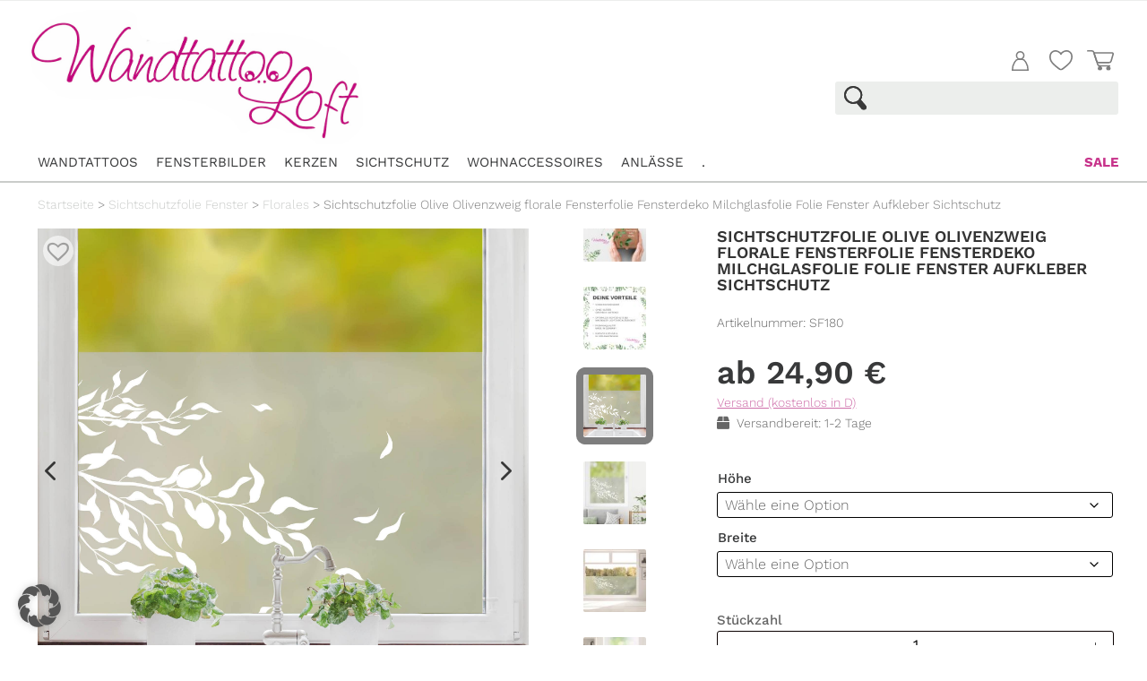

--- FILE ---
content_type: text/html; charset=UTF-8
request_url: https://www.wandtattoo-loft.de/produkt/sichtschutzfolie-olive-olivenzweig-florale-fensterfolie-fensterdeko-milchglasfolie
body_size: 70037
content:
<!DOCTYPE html>
<html lang="de">
<head>
	<meta charset="UTF-8" />
<meta http-equiv="X-UA-Compatible" content="IE=edge">
	<link rel="pingback" href="https://www.wandtattoo-loft.de/xmlrpc.php" />

	<script type="text/javascript">
		document.documentElement.className = 'js';
	</script>
	
	<script data-cfasync="false" data-no-defer="1" data-no-minify="1" data-no-optimize="1">var ewww_webp_supported=!1;function check_webp_feature(A,e){var w;e=void 0!==e?e:function(){},ewww_webp_supported?e(ewww_webp_supported):((w=new Image).onload=function(){ewww_webp_supported=0<w.width&&0<w.height,e&&e(ewww_webp_supported)},w.onerror=function(){e&&e(!1)},w.src="data:image/webp;base64,"+{alpha:"UklGRkoAAABXRUJQVlA4WAoAAAAQAAAAAAAAAAAAQUxQSAwAAAARBxAR/Q9ERP8DAABWUDggGAAAABQBAJ0BKgEAAQAAAP4AAA3AAP7mtQAAAA=="}[A])}check_webp_feature("alpha");</script><script data-cfasync="false" data-no-defer="1" data-no-minify="1" data-no-optimize="1">var Arrive=function(c,w){"use strict";if(c.MutationObserver&&"undefined"!=typeof HTMLElement){var r,a=0,u=(r=HTMLElement.prototype.matches||HTMLElement.prototype.webkitMatchesSelector||HTMLElement.prototype.mozMatchesSelector||HTMLElement.prototype.msMatchesSelector,{matchesSelector:function(e,t){return e instanceof HTMLElement&&r.call(e,t)},addMethod:function(e,t,r){var a=e[t];e[t]=function(){return r.length==arguments.length?r.apply(this,arguments):"function"==typeof a?a.apply(this,arguments):void 0}},callCallbacks:function(e,t){t&&t.options.onceOnly&&1==t.firedElems.length&&(e=[e[0]]);for(var r,a=0;r=e[a];a++)r&&r.callback&&r.callback.call(r.elem,r.elem);t&&t.options.onceOnly&&1==t.firedElems.length&&t.me.unbindEventWithSelectorAndCallback.call(t.target,t.selector,t.callback)},checkChildNodesRecursively:function(e,t,r,a){for(var i,n=0;i=e[n];n++)r(i,t,a)&&a.push({callback:t.callback,elem:i}),0<i.childNodes.length&&u.checkChildNodesRecursively(i.childNodes,t,r,a)},mergeArrays:function(e,t){var r,a={};for(r in e)e.hasOwnProperty(r)&&(a[r]=e[r]);for(r in t)t.hasOwnProperty(r)&&(a[r]=t[r]);return a},toElementsArray:function(e){return e=void 0!==e&&("number"!=typeof e.length||e===c)?[e]:e}}),e=(l.prototype.addEvent=function(e,t,r,a){a={target:e,selector:t,options:r,callback:a,firedElems:[]};return this._beforeAdding&&this._beforeAdding(a),this._eventsBucket.push(a),a},l.prototype.removeEvent=function(e){for(var t,r=this._eventsBucket.length-1;t=this._eventsBucket[r];r--)e(t)&&(this._beforeRemoving&&this._beforeRemoving(t),(t=this._eventsBucket.splice(r,1))&&t.length&&(t[0].callback=null))},l.prototype.beforeAdding=function(e){this._beforeAdding=e},l.prototype.beforeRemoving=function(e){this._beforeRemoving=e},l),t=function(i,n){var o=new e,l=this,s={fireOnAttributesModification:!1};return o.beforeAdding(function(t){var e=t.target;e!==c.document&&e!==c||(e=document.getElementsByTagName("html")[0]);var r=new MutationObserver(function(e){n.call(this,e,t)}),a=i(t.options);r.observe(e,a),t.observer=r,t.me=l}),o.beforeRemoving(function(e){e.observer.disconnect()}),this.bindEvent=function(e,t,r){t=u.mergeArrays(s,t);for(var a=u.toElementsArray(this),i=0;i<a.length;i++)o.addEvent(a[i],e,t,r)},this.unbindEvent=function(){var r=u.toElementsArray(this);o.removeEvent(function(e){for(var t=0;t<r.length;t++)if(this===w||e.target===r[t])return!0;return!1})},this.unbindEventWithSelectorOrCallback=function(r){var a=u.toElementsArray(this),i=r,e="function"==typeof r?function(e){for(var t=0;t<a.length;t++)if((this===w||e.target===a[t])&&e.callback===i)return!0;return!1}:function(e){for(var t=0;t<a.length;t++)if((this===w||e.target===a[t])&&e.selector===r)return!0;return!1};o.removeEvent(e)},this.unbindEventWithSelectorAndCallback=function(r,a){var i=u.toElementsArray(this);o.removeEvent(function(e){for(var t=0;t<i.length;t++)if((this===w||e.target===i[t])&&e.selector===r&&e.callback===a)return!0;return!1})},this},i=new function(){var s={fireOnAttributesModification:!1,onceOnly:!1,existing:!1};function n(e,t,r){return!(!u.matchesSelector(e,t.selector)||(e._id===w&&(e._id=a++),-1!=t.firedElems.indexOf(e._id)))&&(t.firedElems.push(e._id),!0)}var c=(i=new t(function(e){var t={attributes:!1,childList:!0,subtree:!0};return e.fireOnAttributesModification&&(t.attributes=!0),t},function(e,i){e.forEach(function(e){var t=e.addedNodes,r=e.target,a=[];null!==t&&0<t.length?u.checkChildNodesRecursively(t,i,n,a):"attributes"===e.type&&n(r,i)&&a.push({callback:i.callback,elem:r}),u.callCallbacks(a,i)})})).bindEvent;return i.bindEvent=function(e,t,r){t=void 0===r?(r=t,s):u.mergeArrays(s,t);var a=u.toElementsArray(this);if(t.existing){for(var i=[],n=0;n<a.length;n++)for(var o=a[n].querySelectorAll(e),l=0;l<o.length;l++)i.push({callback:r,elem:o[l]});if(t.onceOnly&&i.length)return r.call(i[0].elem,i[0].elem);setTimeout(u.callCallbacks,1,i)}c.call(this,e,t,r)},i},o=new function(){var a={};function i(e,t){return u.matchesSelector(e,t.selector)}var n=(o=new t(function(){return{childList:!0,subtree:!0}},function(e,r){e.forEach(function(e){var t=e.removedNodes,e=[];null!==t&&0<t.length&&u.checkChildNodesRecursively(t,r,i,e),u.callCallbacks(e,r)})})).bindEvent;return o.bindEvent=function(e,t,r){t=void 0===r?(r=t,a):u.mergeArrays(a,t),n.call(this,e,t,r)},o};d(HTMLElement.prototype),d(NodeList.prototype),d(HTMLCollection.prototype),d(HTMLDocument.prototype),d(Window.prototype);var n={};return s(i,n,"unbindAllArrive"),s(o,n,"unbindAllLeave"),n}function l(){this._eventsBucket=[],this._beforeAdding=null,this._beforeRemoving=null}function s(e,t,r){u.addMethod(t,r,e.unbindEvent),u.addMethod(t,r,e.unbindEventWithSelectorOrCallback),u.addMethod(t,r,e.unbindEventWithSelectorAndCallback)}function d(e){e.arrive=i.bindEvent,s(i,e,"unbindArrive"),e.leave=o.bindEvent,s(o,e,"unbindLeave")}}(window,void 0),ewww_webp_supported=!1;function check_webp_feature(e,t){var r;ewww_webp_supported?t(ewww_webp_supported):((r=new Image).onload=function(){ewww_webp_supported=0<r.width&&0<r.height,t(ewww_webp_supported)},r.onerror=function(){t(!1)},r.src="data:image/webp;base64,"+{alpha:"UklGRkoAAABXRUJQVlA4WAoAAAAQAAAAAAAAAAAAQUxQSAwAAAARBxAR/Q9ERP8DAABWUDggGAAAABQBAJ0BKgEAAQAAAP4AAA3AAP7mtQAAAA==",animation:"UklGRlIAAABXRUJQVlA4WAoAAAASAAAAAAAAAAAAQU5JTQYAAAD/////AABBTk1GJgAAAAAAAAAAAAAAAAAAAGQAAABWUDhMDQAAAC8AAAAQBxAREYiI/gcA"}[e])}function ewwwLoadImages(e){if(e){for(var t=document.querySelectorAll(".batch-image img, .image-wrapper a, .ngg-pro-masonry-item a, .ngg-galleria-offscreen-seo-wrapper a"),r=0,a=t.length;r<a;r++)ewwwAttr(t[r],"data-src",t[r].getAttribute("data-webp")),ewwwAttr(t[r],"data-thumbnail",t[r].getAttribute("data-webp-thumbnail"));for(var i=document.querySelectorAll("div.woocommerce-product-gallery__image"),r=0,a=i.length;r<a;r++)ewwwAttr(i[r],"data-thumb",i[r].getAttribute("data-webp-thumb"))}for(var n=document.querySelectorAll("video"),r=0,a=n.length;r<a;r++)ewwwAttr(n[r],"poster",e?n[r].getAttribute("data-poster-webp"):n[r].getAttribute("data-poster-image"));for(var o,l=document.querySelectorAll("img.ewww_webp_lazy_load"),r=0,a=l.length;r<a;r++)e&&(ewwwAttr(l[r],"data-lazy-srcset",l[r].getAttribute("data-lazy-srcset-webp")),ewwwAttr(l[r],"data-srcset",l[r].getAttribute("data-srcset-webp")),ewwwAttr(l[r],"data-lazy-src",l[r].getAttribute("data-lazy-src-webp")),ewwwAttr(l[r],"data-src",l[r].getAttribute("data-src-webp")),ewwwAttr(l[r],"data-orig-file",l[r].getAttribute("data-webp-orig-file")),ewwwAttr(l[r],"data-medium-file",l[r].getAttribute("data-webp-medium-file")),ewwwAttr(l[r],"data-large-file",l[r].getAttribute("data-webp-large-file")),null!=(o=l[r].getAttribute("srcset"))&&!1!==o&&o.includes("R0lGOD")&&ewwwAttr(l[r],"src",l[r].getAttribute("data-lazy-src-webp"))),l[r].className=l[r].className.replace(/\bewww_webp_lazy_load\b/,"");for(var s=document.querySelectorAll(".ewww_webp"),r=0,a=s.length;r<a;r++)e?(ewwwAttr(s[r],"srcset",s[r].getAttribute("data-srcset-webp")),ewwwAttr(s[r],"src",s[r].getAttribute("data-src-webp")),ewwwAttr(s[r],"data-orig-file",s[r].getAttribute("data-webp-orig-file")),ewwwAttr(s[r],"data-medium-file",s[r].getAttribute("data-webp-medium-file")),ewwwAttr(s[r],"data-large-file",s[r].getAttribute("data-webp-large-file")),ewwwAttr(s[r],"data-large_image",s[r].getAttribute("data-webp-large_image")),ewwwAttr(s[r],"data-src",s[r].getAttribute("data-webp-src"))):(ewwwAttr(s[r],"srcset",s[r].getAttribute("data-srcset-img")),ewwwAttr(s[r],"src",s[r].getAttribute("data-src-img"))),s[r].className=s[r].className.replace(/\bewww_webp\b/,"ewww_webp_loaded");window.jQuery&&jQuery.fn.isotope&&jQuery.fn.imagesLoaded&&(jQuery(".fusion-posts-container-infinite").imagesLoaded(function(){jQuery(".fusion-posts-container-infinite").hasClass("isotope")&&jQuery(".fusion-posts-container-infinite").isotope()}),jQuery(".fusion-portfolio:not(.fusion-recent-works) .fusion-portfolio-wrapper").imagesLoaded(function(){jQuery(".fusion-portfolio:not(.fusion-recent-works) .fusion-portfolio-wrapper").isotope()}))}function ewwwWebPInit(e){ewwwLoadImages(e),ewwwNggLoadGalleries(e),document.arrive(".ewww_webp",function(){ewwwLoadImages(e)}),document.arrive(".ewww_webp_lazy_load",function(){ewwwLoadImages(e)}),document.arrive("videos",function(){ewwwLoadImages(e)}),"loading"==document.readyState?document.addEventListener("DOMContentLoaded",ewwwJSONParserInit):("undefined"!=typeof galleries&&ewwwNggParseGalleries(e),ewwwWooParseVariations(e))}function ewwwAttr(e,t,r){null!=r&&!1!==r&&e.setAttribute(t,r)}function ewwwJSONParserInit(){"undefined"!=typeof galleries&&check_webp_feature("alpha",ewwwNggParseGalleries),check_webp_feature("alpha",ewwwWooParseVariations)}function ewwwWooParseVariations(e){if(e)for(var t=document.querySelectorAll("form.variations_form"),r=0,a=t.length;r<a;r++){var i=t[r].getAttribute("data-product_variations"),n=!1;try{for(var o in i=JSON.parse(i))void 0!==i[o]&&void 0!==i[o].image&&(void 0!==i[o].image.src_webp&&(i[o].image.src=i[o].image.src_webp,n=!0),void 0!==i[o].image.srcset_webp&&(i[o].image.srcset=i[o].image.srcset_webp,n=!0),void 0!==i[o].image.full_src_webp&&(i[o].image.full_src=i[o].image.full_src_webp,n=!0),void 0!==i[o].image.gallery_thumbnail_src_webp&&(i[o].image.gallery_thumbnail_src=i[o].image.gallery_thumbnail_src_webp,n=!0),void 0!==i[o].image.thumb_src_webp&&(i[o].image.thumb_src=i[o].image.thumb_src_webp,n=!0));n&&ewwwAttr(t[r],"data-product_variations",JSON.stringify(i))}catch(e){}}}function ewwwNggParseGalleries(e){if(e)for(var t in galleries){var r=galleries[t];galleries[t].images_list=ewwwNggParseImageList(r.images_list)}}function ewwwNggLoadGalleries(e){e&&document.addEventListener("ngg.galleria.themeadded",function(e,t){window.ngg_galleria._create_backup=window.ngg_galleria.create,window.ngg_galleria.create=function(e,t){var r=$(e).data("id");return galleries["gallery_"+r].images_list=ewwwNggParseImageList(galleries["gallery_"+r].images_list),window.ngg_galleria._create_backup(e,t)}})}function ewwwNggParseImageList(e){for(var t in e){var r=e[t];if(void 0!==r["image-webp"]&&(e[t].image=r["image-webp"],delete e[t]["image-webp"]),void 0!==r["thumb-webp"]&&(e[t].thumb=r["thumb-webp"],delete e[t]["thumb-webp"]),void 0!==r.full_image_webp&&(e[t].full_image=r.full_image_webp,delete e[t].full_image_webp),void 0!==r.srcsets)for(var a in r.srcsets)nggSrcset=r.srcsets[a],void 0!==r.srcsets[a+"-webp"]&&(e[t].srcsets[a]=r.srcsets[a+"-webp"],delete e[t].srcsets[a+"-webp"]);if(void 0!==r.full_srcsets)for(var i in r.full_srcsets)nggFSrcset=r.full_srcsets[i],void 0!==r.full_srcsets[i+"-webp"]&&(e[t].full_srcsets[i]=r.full_srcsets[i+"-webp"],delete e[t].full_srcsets[i+"-webp"])}return e}check_webp_feature("alpha",ewwwWebPInit);</script><meta name='robots' content='index, follow, max-image-preview:large, max-snippet:-1, max-video-preview:-1' />

<!-- Google Tag Manager for WordPress by gtm4wp.com -->
<script data-cfasync="false" data-pagespeed-no-defer>
	var gtm4wp_datalayer_name = "dataLayer";
	var dataLayer = dataLayer || [];
	const gtm4wp_use_sku_instead = false;
	const gtm4wp_currency = 'EUR';
	const gtm4wp_product_per_impression = 10;
	const gtm4wp_clear_ecommerce = false;
</script>
<!-- End Google Tag Manager for WordPress by gtm4wp.com -->
	<!-- This site is optimized with the Yoast SEO plugin v25.6 - https://yoast.com/wordpress/plugins/seo/ -->
	<title>Sichtschutzfolie Olive Olivenzweig florale Fensterfolie Fensterdeko Milchglasfolie Folie Fenster Aufkleber Sichtschutz - Wandtattoo Loft</title>
<link crossorigin data-rocket-preconnect href="https://ct.pinterest.com" rel="preconnect">
<link crossorigin data-rocket-preconnect href="https://s.pinimg.com" rel="preconnect">
<link crossorigin data-rocket-preconnect href="https://assets.pinterest.com" rel="preconnect">
<link crossorigin data-rocket-preconnect href="https://sibautomation.com" rel="preconnect"><link rel="preload" data-rocket-preload as="image" href="https://www.wandtattoo-loft.de/wp-content/uploads/2024/01/sichtschutzfolie-olive-olivenzweig-florale-fensterfolie-fensterdeko-milchglasfolie-folie-fenster-aufkleber-sichtschutz-10.jpg" fetchpriority="high">
	<link rel="canonical" href="https://www.wandtattoo-loft.de/produkt/sichtschutzfolie-olive-olivenzweig-florale-fensterfolie-fensterdeko-milchglasfolie" />
	<meta property="og:locale" content="de_DE" />
	<meta property="og:type" content="article" />
	<meta property="og:title" content="Sichtschutzfolie Olive Olivenzweig florale Fensterfolie Fensterdeko Milchglasfolie Folie Fenster Aufkleber Sichtschutz - Wandtattoo Loft" />
	<meta property="og:description" content="Beidseitig bedruckte Milchglasfolie mit außergewöhnlichen Designs Hier ist ein Olivenzweig Olive auf der floralen Fensterfolie. &#8211; Lichtdurchlässiger Sichtschutz für Deine Glasflächen! &#8211; für Badezimmer, Büros, Wohnungen u.v.m. &#8211; lichtdurchlässiger Sichtschutz &#8211; im Innenbereich verwendbar &#8211; höchste Qualität aus Deutschland &#8211; beidseitig bunt bedruckt mit handgezeichneten Motiven – besonders toll für Küche Die Milchglasfolie ähnelt einer [&hellip;]" />
	<meta property="og:url" content="https://www.wandtattoo-loft.de/produkt/sichtschutzfolie-olive-olivenzweig-florale-fensterfolie-fensterdeko-milchglasfolie" />
	<meta property="og:site_name" content="Wandtattoo Loft" />
	<meta property="article:publisher" content="https://www.facebook.com/WandtattooLoft/" />
	<meta property="article:modified_time" content="2025-12-31T15:04:22+00:00" />
	<meta property="og:image" content="https://www.wandtattoo-loft.de/wp-content/uploads/2024/01/sichtschutzfolie-olive-olivenzweig-florale-fensterfolie-fensterdeko-milchglasfolie-folie-fenster-aufkleber-sichtschutz-10.jpg" />
	<meta property="og:image:width" content="2008" />
	<meta property="og:image:height" content="2008" />
	<meta property="og:image:type" content="image/jpeg" />
	<meta name="twitter:card" content="summary_large_image" />
	<meta name="twitter:label1" content="Geschätzte Lesezeit" />
	<meta name="twitter:data1" content="1 Minute" />
	<script type="application/ld+json" class="yoast-schema-graph">{"@context":"https://schema.org","@graph":[{"@type":"WebPage","@id":"https://www.wandtattoo-loft.de/produkt/sichtschutzfolie-olive-olivenzweig-florale-fensterfolie-fensterdeko-milchglasfolie","url":"https://www.wandtattoo-loft.de/produkt/sichtschutzfolie-olive-olivenzweig-florale-fensterfolie-fensterdeko-milchglasfolie","name":"Sichtschutzfolie Olive Olivenzweig florale Fensterfolie Fensterdeko Milchglasfolie Folie Fenster Aufkleber Sichtschutz - Wandtattoo Loft","isPartOf":{"@id":"https://www.wandtattoo-loft.de/#website"},"primaryImageOfPage":{"@id":"https://www.wandtattoo-loft.de/produkt/sichtschutzfolie-olive-olivenzweig-florale-fensterfolie-fensterdeko-milchglasfolie#primaryimage"},"image":{"@id":"https://www.wandtattoo-loft.de/produkt/sichtschutzfolie-olive-olivenzweig-florale-fensterfolie-fensterdeko-milchglasfolie#primaryimage"},"thumbnailUrl":"https://www.wandtattoo-loft.de/wp-content/uploads/2024/01/sichtschutzfolie-olive-olivenzweig-florale-fensterfolie-fensterdeko-milchglasfolie-folie-fenster-aufkleber-sichtschutz-10.jpg","datePublished":"2024-01-04T11:05:45+00:00","dateModified":"2025-12-31T15:04:22+00:00","breadcrumb":{"@id":"https://www.wandtattoo-loft.de/produkt/sichtschutzfolie-olive-olivenzweig-florale-fensterfolie-fensterdeko-milchglasfolie#breadcrumb"},"inLanguage":"de","potentialAction":[{"@type":"ReadAction","target":["https://www.wandtattoo-loft.de/produkt/sichtschutzfolie-olive-olivenzweig-florale-fensterfolie-fensterdeko-milchglasfolie"]}]},{"@type":"ImageObject","inLanguage":"de","@id":"https://www.wandtattoo-loft.de/produkt/sichtschutzfolie-olive-olivenzweig-florale-fensterfolie-fensterdeko-milchglasfolie#primaryimage","url":"https://www.wandtattoo-loft.de/wp-content/uploads/2024/01/sichtschutzfolie-olive-olivenzweig-florale-fensterfolie-fensterdeko-milchglasfolie-folie-fenster-aufkleber-sichtschutz-10.jpg","contentUrl":"https://www.wandtattoo-loft.de/wp-content/uploads/2024/01/sichtschutzfolie-olive-olivenzweig-florale-fensterfolie-fensterdeko-milchglasfolie-folie-fenster-aufkleber-sichtschutz-10.jpg","width":2008,"height":2008},{"@type":"BreadcrumbList","@id":"https://www.wandtattoo-loft.de/produkt/sichtschutzfolie-olive-olivenzweig-florale-fensterfolie-fensterdeko-milchglasfolie#breadcrumb","itemListElement":[{"@type":"ListItem","position":1,"name":"Startseite","item":"https://www.wandtattoo-loft.de/"},{"@type":"ListItem","position":2,"name":"Shop","item":"https://www.wandtattoo-loft.de/shop"},{"@type":"ListItem","position":3,"name":"Sichtschutzfolie Olive Olivenzweig florale Fensterfolie Fensterdeko Milchglasfolie Folie Fenster Aufkleber Sichtschutz"}]},{"@type":"WebSite","@id":"https://www.wandtattoo-loft.de/#website","url":"https://www.wandtattoo-loft.de/","name":"Wandtattoo Loft","description":"Wandtattoos, Fensterbilder, Taufkerzen, Sichtschutzfolien","publisher":{"@id":"https://www.wandtattoo-loft.de/#organization"},"potentialAction":[{"@type":"SearchAction","target":{"@type":"EntryPoint","urlTemplate":"https://www.wandtattoo-loft.de/?s={search_term_string}"},"query-input":{"@type":"PropertyValueSpecification","valueRequired":true,"valueName":"search_term_string"}}],"inLanguage":"de"},{"@type":"Organization","@id":"https://www.wandtattoo-loft.de/#organization","name":"Wandtattoo Loft","url":"https://www.wandtattoo-loft.de/","logo":{"@type":"ImageObject","inLanguage":"de","@id":"https://www.wandtattoo-loft.de/#/schema/logo/image/","url":"https://wandtattoo-loft.de/wp-content/uploads/2020/05/Wandtattoo-Loft_1000x400.png","contentUrl":"https://wandtattoo-loft.de/wp-content/uploads/2020/05/Wandtattoo-Loft_1000x400.png","width":995,"height":394,"caption":"Wandtattoo Loft"},"image":{"@id":"https://www.wandtattoo-loft.de/#/schema/logo/image/"},"sameAs":["https://www.facebook.com/WandtattooLoft/","https://www.instagram.com/wandtattooloft/","https://www.pinterest.de/wandtattooloftde/"]}]}</script>
	<!-- / Yoast SEO plugin. -->


<link rel='dns-prefetch' href='//assets.pinterest.com' />
<link rel='dns-prefetch' href='//widgets.trustedshops.com' />
<link rel='dns-prefetch' href='//fonts.googleapis.com' />

<link rel="alternate" type="application/rss+xml" title="Wandtattoo Loft &raquo; Feed" href="https://www.wandtattoo-loft.de/feed" />
<link rel="alternate" type="application/rss+xml" title="Wandtattoo Loft &raquo; Kommentar-Feed" href="https://www.wandtattoo-loft.de/comments/feed" />

<!-- Google Tag Manager for WordPress by gtm4wp.com -->
<!-- GTM Container placement set to automatic -->
<script data-cfasync="false" data-pagespeed-no-defer type="text/javascript">
	var dataLayer_content = {"pagePostType":"product","pagePostType2":"single-product","pagePostAuthor":"Admin Wandtattoo Loft Home Decoration","customerTotalOrders":0,"customerTotalOrderValue":0,"customerFirstName":"","customerLastName":"","customerBillingFirstName":"","customerBillingLastName":"","customerBillingCompany":"","customerBillingAddress1":"","customerBillingAddress2":"","customerBillingCity":"","customerBillingState":"","customerBillingPostcode":"","customerBillingCountry":"","customerBillingEmail":"","customerBillingEmailHash":"","customerBillingPhone":"","customerShippingFirstName":"","customerShippingLastName":"","customerShippingCompany":"","customerShippingAddress1":"","customerShippingAddress2":"","customerShippingCity":"","customerShippingState":"","customerShippingPostcode":"","customerShippingCountry":"","productRatingCounts":[],"productAverageRating":0,"productReviewCount":0,"productType":"variable","productIsVariable":1};
	dataLayer.push( dataLayer_content );
</script>
<script data-cfasync="false" data-pagespeed-no-defer type="text/javascript">
		if (typeof gtag == "undefined") {
			function gtag(){dataLayer.push(arguments);}
		}

		gtag("consent", "default", {
			"analytics_storage": "granted",
			"ad_storage": "granted",
			"ad_user_data": "denied",
			"ad_personalization": "denied",
			"functionality_storage": "granted",
			"security_storage": "granted",
			"personalization_storage": "granted",
		});
</script>
<script data-borlabs-cookie-script-blocker-id='google-tag-manager' data-cfasync="false" data-pagespeed-no-defer type="text/template">
(function(w,d,s,l,i){w[l]=w[l]||[];w[l].push({'gtm.start':
new Date().getTime(),event:'gtm.js'});var f=d.getElementsByTagName(s)[0],
j=d.createElement(s),dl=l!='dataLayer'?'&l='+l:'';j.async=true;j.src=
'//www.googletagmanager.com/gtm.js?id='+i+dl;f.parentNode.insertBefore(j,f);
})(window,document,'script','dataLayer','GTM-TC2BLL9C');
</script>
<!-- End Google Tag Manager for WordPress by gtm4wp.com --><link rel="alternate" type="application/rss+xml" title="Wandtattoo Loft &raquo; Sichtschutzfolie Olive Olivenzweig florale Fensterfolie Fensterdeko Milchglasfolie Folie Fenster Aufkleber Sichtschutz Kommentar-Feed" href="https://www.wandtattoo-loft.de/produkt/sichtschutzfolie-olive-olivenzweig-florale-fensterfolie-fensterdeko-milchglasfolie/feed" />
<meta content="Divi Child-Theme v.1.0.0" name="generator"/><link rel='stylesheet' id='wp-block-library-css' href='https://www.wandtattoo-loft.de/wp-includes/css/dist/block-library/style.min.css?ver=6.6.3' type='text/css' media='all' />
<style id='wp-block-library-theme-inline-css' type='text/css'>
.wp-block-audio :where(figcaption){color:#555;font-size:13px;text-align:center}.is-dark-theme .wp-block-audio :where(figcaption){color:#ffffffa6}.wp-block-audio{margin:0 0 1em}.wp-block-code{border:1px solid #ccc;border-radius:4px;font-family:Menlo,Consolas,monaco,monospace;padding:.8em 1em}.wp-block-embed :where(figcaption){color:#555;font-size:13px;text-align:center}.is-dark-theme .wp-block-embed :where(figcaption){color:#ffffffa6}.wp-block-embed{margin:0 0 1em}.blocks-gallery-caption{color:#555;font-size:13px;text-align:center}.is-dark-theme .blocks-gallery-caption{color:#ffffffa6}:root :where(.wp-block-image figcaption){color:#555;font-size:13px;text-align:center}.is-dark-theme :root :where(.wp-block-image figcaption){color:#ffffffa6}.wp-block-image{margin:0 0 1em}.wp-block-pullquote{border-bottom:4px solid;border-top:4px solid;color:currentColor;margin-bottom:1.75em}.wp-block-pullquote cite,.wp-block-pullquote footer,.wp-block-pullquote__citation{color:currentColor;font-size:.8125em;font-style:normal;text-transform:uppercase}.wp-block-quote{border-left:.25em solid;margin:0 0 1.75em;padding-left:1em}.wp-block-quote cite,.wp-block-quote footer{color:currentColor;font-size:.8125em;font-style:normal;position:relative}.wp-block-quote.has-text-align-right{border-left:none;border-right:.25em solid;padding-left:0;padding-right:1em}.wp-block-quote.has-text-align-center{border:none;padding-left:0}.wp-block-quote.is-large,.wp-block-quote.is-style-large,.wp-block-quote.is-style-plain{border:none}.wp-block-search .wp-block-search__label{font-weight:700}.wp-block-search__button{border:1px solid #ccc;padding:.375em .625em}:where(.wp-block-group.has-background){padding:1.25em 2.375em}.wp-block-separator.has-css-opacity{opacity:.4}.wp-block-separator{border:none;border-bottom:2px solid;margin-left:auto;margin-right:auto}.wp-block-separator.has-alpha-channel-opacity{opacity:1}.wp-block-separator:not(.is-style-wide):not(.is-style-dots){width:100px}.wp-block-separator.has-background:not(.is-style-dots){border-bottom:none;height:1px}.wp-block-separator.has-background:not(.is-style-wide):not(.is-style-dots){height:2px}.wp-block-table{margin:0 0 1em}.wp-block-table td,.wp-block-table th{word-break:normal}.wp-block-table :where(figcaption){color:#555;font-size:13px;text-align:center}.is-dark-theme .wp-block-table :where(figcaption){color:#ffffffa6}.wp-block-video :where(figcaption){color:#555;font-size:13px;text-align:center}.is-dark-theme .wp-block-video :where(figcaption){color:#ffffffa6}.wp-block-video{margin:0 0 1em}:root :where(.wp-block-template-part.has-background){margin-bottom:0;margin-top:0;padding:1.25em 2.375em}
</style>
<style id='global-styles-inline-css' type='text/css'>
:root{--wp--preset--aspect-ratio--square: 1;--wp--preset--aspect-ratio--4-3: 4/3;--wp--preset--aspect-ratio--3-4: 3/4;--wp--preset--aspect-ratio--3-2: 3/2;--wp--preset--aspect-ratio--2-3: 2/3;--wp--preset--aspect-ratio--16-9: 16/9;--wp--preset--aspect-ratio--9-16: 9/16;--wp--preset--color--black: #000000;--wp--preset--color--cyan-bluish-gray: #abb8c3;--wp--preset--color--white: #ffffff;--wp--preset--color--pale-pink: #f78da7;--wp--preset--color--vivid-red: #cf2e2e;--wp--preset--color--luminous-vivid-orange: #ff6900;--wp--preset--color--luminous-vivid-amber: #fcb900;--wp--preset--color--light-green-cyan: #7bdcb5;--wp--preset--color--vivid-green-cyan: #00d084;--wp--preset--color--pale-cyan-blue: #8ed1fc;--wp--preset--color--vivid-cyan-blue: #0693e3;--wp--preset--color--vivid-purple: #9b51e0;--wp--preset--gradient--vivid-cyan-blue-to-vivid-purple: linear-gradient(135deg,rgba(6,147,227,1) 0%,rgb(155,81,224) 100%);--wp--preset--gradient--light-green-cyan-to-vivid-green-cyan: linear-gradient(135deg,rgb(122,220,180) 0%,rgb(0,208,130) 100%);--wp--preset--gradient--luminous-vivid-amber-to-luminous-vivid-orange: linear-gradient(135deg,rgba(252,185,0,1) 0%,rgba(255,105,0,1) 100%);--wp--preset--gradient--luminous-vivid-orange-to-vivid-red: linear-gradient(135deg,rgba(255,105,0,1) 0%,rgb(207,46,46) 100%);--wp--preset--gradient--very-light-gray-to-cyan-bluish-gray: linear-gradient(135deg,rgb(238,238,238) 0%,rgb(169,184,195) 100%);--wp--preset--gradient--cool-to-warm-spectrum: linear-gradient(135deg,rgb(74,234,220) 0%,rgb(151,120,209) 20%,rgb(207,42,186) 40%,rgb(238,44,130) 60%,rgb(251,105,98) 80%,rgb(254,248,76) 100%);--wp--preset--gradient--blush-light-purple: linear-gradient(135deg,rgb(255,206,236) 0%,rgb(152,150,240) 100%);--wp--preset--gradient--blush-bordeaux: linear-gradient(135deg,rgb(254,205,165) 0%,rgb(254,45,45) 50%,rgb(107,0,62) 100%);--wp--preset--gradient--luminous-dusk: linear-gradient(135deg,rgb(255,203,112) 0%,rgb(199,81,192) 50%,rgb(65,88,208) 100%);--wp--preset--gradient--pale-ocean: linear-gradient(135deg,rgb(255,245,203) 0%,rgb(182,227,212) 50%,rgb(51,167,181) 100%);--wp--preset--gradient--electric-grass: linear-gradient(135deg,rgb(202,248,128) 0%,rgb(113,206,126) 100%);--wp--preset--gradient--midnight: linear-gradient(135deg,rgb(2,3,129) 0%,rgb(40,116,252) 100%);--wp--preset--font-size--small: 13px;--wp--preset--font-size--medium: 20px;--wp--preset--font-size--large: 36px;--wp--preset--font-size--x-large: 42px;--wp--preset--spacing--20: 0.44rem;--wp--preset--spacing--30: 0.67rem;--wp--preset--spacing--40: 1rem;--wp--preset--spacing--50: 1.5rem;--wp--preset--spacing--60: 2.25rem;--wp--preset--spacing--70: 3.38rem;--wp--preset--spacing--80: 5.06rem;--wp--preset--shadow--natural: 6px 6px 9px rgba(0, 0, 0, 0.2);--wp--preset--shadow--deep: 12px 12px 50px rgba(0, 0, 0, 0.4);--wp--preset--shadow--sharp: 6px 6px 0px rgba(0, 0, 0, 0.2);--wp--preset--shadow--outlined: 6px 6px 0px -3px rgba(255, 255, 255, 1), 6px 6px rgba(0, 0, 0, 1);--wp--preset--shadow--crisp: 6px 6px 0px rgba(0, 0, 0, 1);}:root { --wp--style--global--content-size: 823px;--wp--style--global--wide-size: 1080px; }:where(body) { margin: 0; }.wp-site-blocks > .alignleft { float: left; margin-right: 2em; }.wp-site-blocks > .alignright { float: right; margin-left: 2em; }.wp-site-blocks > .aligncenter { justify-content: center; margin-left: auto; margin-right: auto; }:where(.is-layout-flex){gap: 0.5em;}:where(.is-layout-grid){gap: 0.5em;}.is-layout-flow > .alignleft{float: left;margin-inline-start: 0;margin-inline-end: 2em;}.is-layout-flow > .alignright{float: right;margin-inline-start: 2em;margin-inline-end: 0;}.is-layout-flow > .aligncenter{margin-left: auto !important;margin-right: auto !important;}.is-layout-constrained > .alignleft{float: left;margin-inline-start: 0;margin-inline-end: 2em;}.is-layout-constrained > .alignright{float: right;margin-inline-start: 2em;margin-inline-end: 0;}.is-layout-constrained > .aligncenter{margin-left: auto !important;margin-right: auto !important;}.is-layout-constrained > :where(:not(.alignleft):not(.alignright):not(.alignfull)){max-width: var(--wp--style--global--content-size);margin-left: auto !important;margin-right: auto !important;}.is-layout-constrained > .alignwide{max-width: var(--wp--style--global--wide-size);}body .is-layout-flex{display: flex;}.is-layout-flex{flex-wrap: wrap;align-items: center;}.is-layout-flex > :is(*, div){margin: 0;}body .is-layout-grid{display: grid;}.is-layout-grid > :is(*, div){margin: 0;}body{padding-top: 0px;padding-right: 0px;padding-bottom: 0px;padding-left: 0px;}:root :where(.wp-element-button, .wp-block-button__link){background-color: #32373c;border-width: 0;color: #fff;font-family: inherit;font-size: inherit;line-height: inherit;padding: calc(0.667em + 2px) calc(1.333em + 2px);text-decoration: none;}.has-black-color{color: var(--wp--preset--color--black) !important;}.has-cyan-bluish-gray-color{color: var(--wp--preset--color--cyan-bluish-gray) !important;}.has-white-color{color: var(--wp--preset--color--white) !important;}.has-pale-pink-color{color: var(--wp--preset--color--pale-pink) !important;}.has-vivid-red-color{color: var(--wp--preset--color--vivid-red) !important;}.has-luminous-vivid-orange-color{color: var(--wp--preset--color--luminous-vivid-orange) !important;}.has-luminous-vivid-amber-color{color: var(--wp--preset--color--luminous-vivid-amber) !important;}.has-light-green-cyan-color{color: var(--wp--preset--color--light-green-cyan) !important;}.has-vivid-green-cyan-color{color: var(--wp--preset--color--vivid-green-cyan) !important;}.has-pale-cyan-blue-color{color: var(--wp--preset--color--pale-cyan-blue) !important;}.has-vivid-cyan-blue-color{color: var(--wp--preset--color--vivid-cyan-blue) !important;}.has-vivid-purple-color{color: var(--wp--preset--color--vivid-purple) !important;}.has-black-background-color{background-color: var(--wp--preset--color--black) !important;}.has-cyan-bluish-gray-background-color{background-color: var(--wp--preset--color--cyan-bluish-gray) !important;}.has-white-background-color{background-color: var(--wp--preset--color--white) !important;}.has-pale-pink-background-color{background-color: var(--wp--preset--color--pale-pink) !important;}.has-vivid-red-background-color{background-color: var(--wp--preset--color--vivid-red) !important;}.has-luminous-vivid-orange-background-color{background-color: var(--wp--preset--color--luminous-vivid-orange) !important;}.has-luminous-vivid-amber-background-color{background-color: var(--wp--preset--color--luminous-vivid-amber) !important;}.has-light-green-cyan-background-color{background-color: var(--wp--preset--color--light-green-cyan) !important;}.has-vivid-green-cyan-background-color{background-color: var(--wp--preset--color--vivid-green-cyan) !important;}.has-pale-cyan-blue-background-color{background-color: var(--wp--preset--color--pale-cyan-blue) !important;}.has-vivid-cyan-blue-background-color{background-color: var(--wp--preset--color--vivid-cyan-blue) !important;}.has-vivid-purple-background-color{background-color: var(--wp--preset--color--vivid-purple) !important;}.has-black-border-color{border-color: var(--wp--preset--color--black) !important;}.has-cyan-bluish-gray-border-color{border-color: var(--wp--preset--color--cyan-bluish-gray) !important;}.has-white-border-color{border-color: var(--wp--preset--color--white) !important;}.has-pale-pink-border-color{border-color: var(--wp--preset--color--pale-pink) !important;}.has-vivid-red-border-color{border-color: var(--wp--preset--color--vivid-red) !important;}.has-luminous-vivid-orange-border-color{border-color: var(--wp--preset--color--luminous-vivid-orange) !important;}.has-luminous-vivid-amber-border-color{border-color: var(--wp--preset--color--luminous-vivid-amber) !important;}.has-light-green-cyan-border-color{border-color: var(--wp--preset--color--light-green-cyan) !important;}.has-vivid-green-cyan-border-color{border-color: var(--wp--preset--color--vivid-green-cyan) !important;}.has-pale-cyan-blue-border-color{border-color: var(--wp--preset--color--pale-cyan-blue) !important;}.has-vivid-cyan-blue-border-color{border-color: var(--wp--preset--color--vivid-cyan-blue) !important;}.has-vivid-purple-border-color{border-color: var(--wp--preset--color--vivid-purple) !important;}.has-vivid-cyan-blue-to-vivid-purple-gradient-background{background: var(--wp--preset--gradient--vivid-cyan-blue-to-vivid-purple) !important;}.has-light-green-cyan-to-vivid-green-cyan-gradient-background{background: var(--wp--preset--gradient--light-green-cyan-to-vivid-green-cyan) !important;}.has-luminous-vivid-amber-to-luminous-vivid-orange-gradient-background{background: var(--wp--preset--gradient--luminous-vivid-amber-to-luminous-vivid-orange) !important;}.has-luminous-vivid-orange-to-vivid-red-gradient-background{background: var(--wp--preset--gradient--luminous-vivid-orange-to-vivid-red) !important;}.has-very-light-gray-to-cyan-bluish-gray-gradient-background{background: var(--wp--preset--gradient--very-light-gray-to-cyan-bluish-gray) !important;}.has-cool-to-warm-spectrum-gradient-background{background: var(--wp--preset--gradient--cool-to-warm-spectrum) !important;}.has-blush-light-purple-gradient-background{background: var(--wp--preset--gradient--blush-light-purple) !important;}.has-blush-bordeaux-gradient-background{background: var(--wp--preset--gradient--blush-bordeaux) !important;}.has-luminous-dusk-gradient-background{background: var(--wp--preset--gradient--luminous-dusk) !important;}.has-pale-ocean-gradient-background{background: var(--wp--preset--gradient--pale-ocean) !important;}.has-electric-grass-gradient-background{background: var(--wp--preset--gradient--electric-grass) !important;}.has-midnight-gradient-background{background: var(--wp--preset--gradient--midnight) !important;}.has-small-font-size{font-size: var(--wp--preset--font-size--small) !important;}.has-medium-font-size{font-size: var(--wp--preset--font-size--medium) !important;}.has-large-font-size{font-size: var(--wp--preset--font-size--large) !important;}.has-x-large-font-size{font-size: var(--wp--preset--font-size--x-large) !important;}
:where(.wp-block-post-template.is-layout-flex){gap: 1.25em;}:where(.wp-block-post-template.is-layout-grid){gap: 1.25em;}
:where(.wp-block-columns.is-layout-flex){gap: 2em;}:where(.wp-block-columns.is-layout-grid){gap: 2em;}
:root :where(.wp-block-pullquote){font-size: 1.5em;line-height: 1.6;}
</style>
<link rel='stylesheet' id='photoswipe-css' href='https://www.wandtattoo-loft.de/wp-content/plugins/woocommerce/assets/css/photoswipe/photoswipe.min.css?ver=9.8.6' type='text/css' media='all' />
<link rel='stylesheet' id='photoswipe-default-skin-css' href='https://www.wandtattoo-loft.de/wp-content/plugins/woocommerce/assets/css/photoswipe/default-skin/default-skin.min.css?ver=9.8.6' type='text/css' media='all' />
<link data-minify="1" rel='stylesheet' id='woocommerce-layout-css' href='https://www.wandtattoo-loft.de/wp-content/cache/min/1/wp-content/plugins/woocommerce/assets/css/woocommerce-layout.css?ver=1769162688' type='text/css' media='all' />
<link data-minify="1" rel='stylesheet' id='woocommerce-smallscreen-css' href='https://www.wandtattoo-loft.de/wp-content/cache/min/1/wp-content/plugins/woocommerce/assets/css/woocommerce-smallscreen.css?ver=1769162688' type='text/css' media='only screen and (max-width: 768px)' />
<link data-minify="1" rel='stylesheet' id='woocommerce-general-css' href='https://www.wandtattoo-loft.de/wp-content/cache/min/1/wp-content/plugins/woocommerce/assets/css/woocommerce.css?ver=1769162688' type='text/css' media='all' />
<style id='woocommerce-inline-inline-css' type='text/css'>
.woocommerce form .form-row .required { visibility: visible; }
</style>
<link data-minify="1" rel='stylesheet' id='megamenu-css' href='https://www.wandtattoo-loft.de/wp-content/cache/min/1/wp-content/uploads/maxmegamenu/style.css?ver=1769162688' type='text/css' media='all' />
<link data-minify="1" rel='stylesheet' id='dashicons-css' href='https://www.wandtattoo-loft.de/wp-content/cache/min/1/wp-includes/css/dashicons.min.css?ver=1769162688' type='text/css' media='all' />
<link data-minify="1" rel='stylesheet' id='megamenu-genericons-css' href='https://www.wandtattoo-loft.de/wp-content/cache/min/1/wp-content/plugins/megamenu-pro/icons/genericons/genericons/genericons.css?ver=1769162688' type='text/css' media='all' />
<link data-minify="1" rel='stylesheet' id='megamenu-fontawesome-css' href='https://www.wandtattoo-loft.de/wp-content/cache/min/1/wp-content/plugins/megamenu-pro/icons/fontawesome/css/font-awesome.min.css?ver=1769162688' type='text/css' media='all' />
<link data-minify="1" rel='stylesheet' id='megamenu-fontawesome5-css' href='https://www.wandtattoo-loft.de/wp-content/cache/min/1/wp-content/plugins/megamenu-pro/icons/fontawesome5/css/all.min.css?ver=1769162688' type='text/css' media='all' />
<link rel='stylesheet' id='pinterest-for-woocommerce-pins-css' href='//www.wandtattoo-loft.de/wp-content/plugins/pinterest-for-woocommerce/assets/css/frontend/pinterest-for-woocommerce-pins.min.css?ver=1.4.21' type='text/css' media='all' />
<link data-minify="1" rel='stylesheet' id='brands-styles-css' href='https://www.wandtattoo-loft.de/wp-content/cache/min/1/wp-content/plugins/woocommerce/assets/css/brands.css?ver=1769162688' type='text/css' media='all' />
<link rel='preload' as='font' type='font/woff2' crossorigin='anonymous' id='tinvwl-webfont-font-css' href='https://www.wandtattoo-loft.de/wp-content/plugins/ti-woocommerce-wishlist-premium/assets/fonts/tinvwl-webfont.woff2?ver=xu2uyi'  media='all' />
<link data-minify="1" rel='stylesheet' id='tinvwl-webfont-css' href='https://www.wandtattoo-loft.de/wp-content/cache/min/1/wp-content/plugins/ti-woocommerce-wishlist-premium/assets/css/webfont.min.css?ver=1769162688' type='text/css' media='all' />
<link rel='stylesheet' id='tinvwl-css' href='https://www.wandtattoo-loft.de/wp-content/plugins/ti-woocommerce-wishlist-premium/assets/css/public.min.css?ver=2.8.2' type='text/css' media='all' />
<link rel='stylesheet' id='tinvwl-theme-css' href='https://www.wandtattoo-loft.de/wp-content/plugins/ti-woocommerce-wishlist-premium/assets/css/theme.min.css?ver=2.8.2' type='text/css' media='all' />
<style id='tinvwl-theme-inline-css' type='text/css'>
.tinv-wishlist .tinv-header h2 {color:#000000;font-size:40px;} .tinv-wishlist {color:#1a1a1a;} .tinv-wishlist,.tinv-wishlist button,.tinv-wishlist input,.tinv-wishlist select,.tinv-wishlist textarea,.tinv-wishlist button,.tinv-wishlist input[type="button"],.tinv-wishlist input[type="reset"],.tinv-wishlist input[type="submit"] {font-family:inherit;} .tinv-wishlist a:not(.tinvwl-button) {color:#ce6ea9;text-decoration:underline;font-family:inherit;} .tinv-wishlist a:not(.tinvwl-button):hover,.tinv-wishlist a:not(.tinvwl-button):active,.tinv-wishlist a:not(.tinvwl-button):focus {color:#686868;} .tinv-wishlist input[type="text"],.tinv-wishlist input[type="email"],.tinv-wishlist input[type="url"],.tinv-wishlist input[type="password"],.tinv-wishlist input[type="search"],.tinv-wishlist input[type="tel"],.tinv-wishlist input[type="number"],.tinv-wishlist textarea,.tinv-wishlist select,.tinv-wishlist .product-quantity input[type="text"].qty {font-family:inherit;} .tinv-wishlist select {font-size:12px;} .tinv-wishlist .tinvwl_add_to_wishlist_button.tinvwl-skin-:before,.woocommerce ul.products li a.tinvwl-button.tinvwl_add_to_wishlist_button.tinvwl-skin-:before,.woocommerce ul.products li.product a.tinvwl-button.tinvwl_add_to_wishlist_button.tinvwl-skin-:before {color:#909090;} .tinv-wishlist .tinvwl_add_to_wishlist_button:hover:before,.woocommerce ul.products li a.tinvwl-button.tinvwl_add_to_wishlist_button:hover:before,.woocommerce ul.products li.product a.tinvwl-button.tinvwl_add_to_wishlist_button:hover:before {color:#000000;} .woocommerce ul.products li.product .tinvwl_add_to_wishlist_button.tinvwl-button {background-color:#ebe9eb;color:#515151;border-radius:3px;} .woocommerce ul.products li.product .tinvwl_add_to_wishlist_button.tinvwl-button:hover,.woocommerce ul.products li.product .tinvwl_add_to_wishlist_button.tinvwl-button:active,.woocommerce ul.products li.product .tinvwl_add_to_wishlist_button.tinvwl-button:focus {background-color:#dad8da;color:#515151;} .woocommerce ul.products li.product .tinvwl_add_to_wishlist_button {color:#007acc;font-family:inherit;font-size:16px;} .woocommerce ul.products li.product .tinvwl_add_to_wishlist_button:hover,.woocommerce ul.products li.product .tinvwl_add_to_wishlist_button:active,.woocommerce ul.products li.product .tinvwl_add_to_wishlist_button:focus {color:#686868;} .woocommerce div.product form.cart a.tinvwl_add_to_wishlist_button:before {color:#909090;} .woocommerce div.product form.cart a.tinvwl_add_to_wishlist_button:hover:before {color:#000000;} .woocommerce div.product form.cart .tinvwl_add_to_wishlist_button.tinvwl-button {background-color:#ebe9eb;color:#515151;border-radius:3px;} .woocommerce div.product form.cart .tinvwl_add_to_wishlist_button.tinvwl-button:hover,.woocommerce div.product form.cart .tinvwl_add_to_wishlist_button.tinvwl-button:active,.woocommerce div.product form.cart .tinvwl_add_to_wishlist_button.tinvwl-button:focus {background-color:#dad8da;color:#515151;} .woocommerce div.product form.cart .tinvwl_add_to_wishlist_button {color:#007acc;font-family:inherit;font-size:16px;} .woocommerce div.product form.cart .tinvwl_add_to_wishlist_button:hover,.woocommerce div.product form.cart .tinvwl_add_to_wishlist_button:active,.woocommerce div.product form.cart .tinvwl_add_to_wishlist_button:focus {color:#686868;} .tinv-wishlist button {background-color:#1a1a1a;color:#ffffff;font-family:inherit;font-size:14px;border-radius:2px;} .widget .tinvwl-search-submit:before {font-size:16px;} .woocommerce.tinv-wishlist #respond input#submit,.woocommerce.tinv-wishlist a.tinvwl-button,.woocommerce.tinv-wishlist button.tinvwl-button,.woocommerce.tinv-wishlist input.tinvwl-button {background-color:#ebe9eb;color:#515151;font-family:inherit;font-size:14px;border-radius:3px;} .woocommerce.tinv-wishlist #respond input#submit:hover,.woocommerce.tinv-wishlist a.tinvwl-button:hover,.woocommerce.tinv-wishlist button.tinvwl-button:hover,.woocommerce.tinv-wishlist input.tinvwl-button:hover {background-color:#dad8da;color:#515151;} .woocommerce.tinv-wishlist #respond input#submit.alt,.woocommerce.tinv-wishlist a.tinvwl-button.alt,.woocommerce.tinv-wishlist button.tinvwl-button.alt,.woocommerce.tinv-wishlist input.tinvwl-button.alt {background-color:#a46497;color:#ffffff;font-family:inherit;font-size:14px;border-radius:3px;} .woocommerce.tinv-wishlist #respond input#submit.alt:hover,.woocommerce.tinv-wishlist a.tinvwl-button.alt:hover,.woocommerce.tinv-wishlist button.tinvwl-button.alt:hover,.woocommerce.tinv-wishlist input.tinvwl-button.alt:hover {background-color:#935386;color:#ffffff;} .tinv-wishlist .tinv-wrapped-block {background-color:#f6f6f6;} .tinv-wishlist .tinv-wrapped-block input[type="text"],.tinv-wishlist .tinv-wrapped-block input[type="password"],.tinv-wishlist .tinv-wrapped-block input[type="search"] {font-family:inherit;} .tinv-wishlist .tinv-wrapped-block input::-webkit-input-placeholder {color:#1a1a1a;} .woocommerce-cart .tinv-wishlist .tinvwl_cart_to_wishlist_button:before {color:#909090;} .tinv-wishlist .tinvwl_all_cart_to_wishlist_button:before {color:#909090;} .tinv-wishlist table,.tinv-wishlist table td {background-color:#ffffff;} .tinv-wishlist table,.tinv-wishlist table th,.tinv-wishlist table td {border-color:#d1d1d1;} .tinv-wishlist table th {background-color:#ffffff;color:#1a1a1a;font-family:inherit;font-size:14px;} .tinv-wishlist table td {color:#686868;font-family:inherit;font-size:14px;} .tinv-wishlist td.product-price {color:#202020;font-family:inherit;font-size:16px;} .tinv-wishlist td.product-price ins span.amount {color:#ffffff;background-color:#007acc;} .tinv-wishlist .social-buttons li a {background-color:#ebe9eb;} .tinv-wishlist .social-buttons li a:hover {background-color:#dad8da;} .tinv-wishlist .social-buttons li a i:before {color:#333333;} .tinv-wishlist .social-buttons li a:hover i:before {color:#333333;} .tinv-wishlist .tinv-modal .tinv-modal-inner {background-color:#ffffff;color:#1a1a1a;} .tinv-wishlist .tinv-modal h2 {color:#000000;font-family:Georgia, serif;font-size:28px;} .tinv-wishlist .tinv-modal .tinv-modal-inner,.tinv-wishlist .tinv-modal .tinv-modal-inner select {font-family:inherit;font-size:16px;} .tinv-wishlist .tinv-modal .tinv-modal-inner input,.tinv-wishlist .tinv-modal .tinv-modal-inner select,.tinv-wishlist .tinv-modal .tinv-modal-inner textarea {background-color:#f6f6f6;border-color:#d1d1d1;color:#1a1a1a;} .tinv-wishlist .tinv-modal .tinv-modal-inner input,.tinv-wishlist .tinv-modal .tinv-modal-inner select {border-radius:2px;} .tinv-wishlist .tinv-modal .tinv-modal-inner input::-webkit-input-placeholder {color:#1a1a1a;} .tinv-wishlist .tinv-modal button.tinvwl-button,.tinv-wishlist .tinv-modal .tinv-close-modal {background-color:#ebe9eb;color:#515151;} .tinv-wishlist .tinv-modal button.tinvwl-button:hover,.tinv-wishlist .tinv-modal .tinv-close-modal:hover {background-color:#dad8da;color:#515151;} .tinv-wishlist .tinv-modal button:not(.tinvwl-button) {background-color:#1a1a1a;color:#ffffff;} .tinv-wishlist .tinv-modal button:not(.tinvwl-button):hover,.tinv-wishlist .tinv-modal button:not(.tinvwl-button):active,.tinv-wishlist .tinv-modal button:not(.tinvwl-button):focus {background-color:#007acc;color:#ffffff;} .wishlist_products_counter .widget_wishlist {background-color:#ffffff;box-shadow:0px 10px 50px 0px rgba(162,162,162,0.2);-webkit-box-shadow:0px 10px 50px 0px rgba(162,162,162,0.2);-moz-box-shadow:0px 10px 50px 0px rgba(162,162,162,0.2);} .widget-area .widget .wishlist_products_counter,.wishlist_products_counter .widget_wishlist,.wishlist_products_counter {color:#6b6b6b;font-family:inherit;} .widget-area .widget .wishlist_products_counter .wishlist_products_counter_number,.wishlist_products_counter .wishlist_products_counter_number,.widget-area .widget .wishlist_products_counter .wishlist_products_counter_text,.wishlist_products_counter .wishlist_products_counter_text {color:#909090;} div.wishlist_products_counter .wishlist_products_counter_wishlist.widget_wishlist ul.wishlist_list_titles li > a:hover,div.wishlist_products_counter .wishlist_products_counter_wishlist.widget_wishlist ul.wishlist_list_titles li > a {color:#a46497;} .widget-area .widget .wishlist_products_counter .widget_wishlist a,.wishlist_products_counter .widget_wishlist a {color:#282828;} .widget-area .widget .wishlist_products_counter .widget_wishlist a:hover,.wishlist_products_counter .widget_wishlist a:hover {color:#6b6b6b;} .wishlist_products_counter:before {color:#909090;} .wishlist_products_counter.wishlist-counter-with-products:before {color:#000000;}
</style>
<link rel='stylesheet' id='divi-bodyshop-woocommerce-styles-css' href='https://www.wandtattoo-loft.de/wp-content/plugins/divi-bodycommerce/styles/style.min.css?ver=8.1.6.1' type='text/css' media='all' />
<link data-minify="1" rel='stylesheet' id='borlabs-cookie-custom-css' href='https://www.wandtattoo-loft.de/wp-content/cache/min/1/wp-content/cache/borlabs-cookie/1/borlabs-cookie-1-de.css?ver=1769162688' type='text/css' media='all' />
<link rel='stylesheet' id='divi-ajax-filter-styles-css' href='https://www.wandtattoo-loft.de/wp-content/plugins/divi-bodycommerce/includes/modules/divi-ajax-filter/styles/style.min.css?ver=3.1.6.1' type='text/css' media='all' />
<link data-minify="1" rel='stylesheet' id='woocommerce-gzd-layout-css' href='https://www.wandtattoo-loft.de/wp-content/cache/min/1/wp-content/plugins/woocommerce-germanized/build/static/layout-styles.css?ver=1769162688' type='text/css' media='all' />
<style id='woocommerce-gzd-layout-inline-css' type='text/css'>
.woocommerce-checkout .shop_table { background-color: #eeeeee; } .product p.deposit-packaging-type { font-size: 1.25em !important; } p.woocommerce-shipping-destination { display: none; }
                .wc-gzd-nutri-score-value-a {
                    background: url(https://www.wandtattoo-loft.de/wp-content/plugins/woocommerce-germanized/assets/images/nutri-score-a.svg) no-repeat;
                }
                .wc-gzd-nutri-score-value-b {
                    background: url(https://www.wandtattoo-loft.de/wp-content/plugins/woocommerce-germanized/assets/images/nutri-score-b.svg) no-repeat;
                }
                .wc-gzd-nutri-score-value-c {
                    background: url(https://www.wandtattoo-loft.de/wp-content/plugins/woocommerce-germanized/assets/images/nutri-score-c.svg) no-repeat;
                }
                .wc-gzd-nutri-score-value-d {
                    background: url(https://www.wandtattoo-loft.de/wp-content/plugins/woocommerce-germanized/assets/images/nutri-score-d.svg) no-repeat;
                }
                .wc-gzd-nutri-score-value-e {
                    background: url(https://www.wandtattoo-loft.de/wp-content/plugins/woocommerce-germanized/assets/images/nutri-score-e.svg) no-repeat;
                }
            
</style>
<link data-minify="1" rel='stylesheet' id='sib-front-css-css' href='https://www.wandtattoo-loft.de/wp-content/cache/min/1/wp-content/plugins/mailin/css/mailin-front.css?ver=1769162688' type='text/css' media='all' />
<link rel='stylesheet' id='wapf-frontend-css' href='https://www.wandtattoo-loft.de/wp-content/plugins/advanced-product-fields-for-woocommerce-pro/assets/css/frontend.min.css?ver=2.7.3' type='text/css' media='all' />
<link rel='stylesheet' id='divi-style-parent-css' href='https://www.wandtattoo-loft.de/wp-content/themes/Divi/style-static.min.css?ver=4.27.4' type='text/css' media='all' />
<link data-minify="1" rel='stylesheet' id='custom-style-css' href='https://www.wandtattoo-loft.de/wp-content/cache/min/1/wp-content/themes/divi-child/public/css/app.css?ver=1769162688' type='text/css' media='all' />
<link rel='stylesheet' id='divi-style-css' href='https://www.wandtattoo-loft.de/wp-content/themes/divi-child/style.css?ver=4.27.4' type='text/css' media='all' />
<link data-minify="1" rel='stylesheet' id='bc-venobox-css' href='https://www.wandtattoo-loft.de/wp-content/cache/min/1/wp-content/plugins/divi-bodycommerce/css/venobox.css?ver=1769162688' type='text/css' media='all' />
<link rel='stylesheet' id='bc-style-old-css' href='https://www.wandtattoo-loft.de/wp-content/plugins/divi-bodycommerce/css/style.min.css?ver=8.1.6.1' type='text/css' media='all' />
<script type="text/javascript" src="https://www.wandtattoo-loft.de/wp-includes/js/jquery/jquery.min.js?ver=3.7.1" id="jquery-core-js" data-rocket-defer defer></script>
<script type="text/javascript" src="https://www.wandtattoo-loft.de/wp-includes/js/jquery/jquery-migrate.min.js?ver=3.4.1" id="jquery-migrate-js" data-rocket-defer defer></script>
<script type="text/javascript" src="https://www.wandtattoo-loft.de/wp-content/plugins/woocommerce/assets/js/jquery-blockui/jquery.blockUI.min.js?ver=2.7.0-wc.9.8.6" id="jquery-blockui-js" data-wp-strategy="defer" data-rocket-defer defer></script>
<script type="text/javascript" id="wc-add-to-cart-js-extra">
/* <![CDATA[ */
var wc_add_to_cart_params = {"ajax_url":"\/wp-admin\/admin-ajax.php","wc_ajax_url":"\/?wc-ajax=%%endpoint%%","i18n_view_cart":"Warenkorb anzeigen","cart_url":"https:\/\/www.wandtattoo-loft.de\/warenkorb","is_cart":"","cart_redirect_after_add":"no"};
/* ]]> */
</script>
<script type="text/javascript" src="https://www.wandtattoo-loft.de/wp-content/plugins/woocommerce/assets/js/frontend/add-to-cart.min.js?ver=9.8.6" id="wc-add-to-cart-js" defer="defer" data-wp-strategy="defer"></script>
<script type="text/javascript" src="https://www.wandtattoo-loft.de/wp-content/plugins/woocommerce/assets/js/zoom/jquery.zoom.min.js?ver=1.7.21-wc.9.8.6" id="zoom-js" defer="defer" data-wp-strategy="defer"></script>
<script type="text/javascript" src="https://www.wandtattoo-loft.de/wp-content/plugins/woocommerce/assets/js/flexslider/jquery.flexslider.min.js?ver=2.7.2-wc.9.8.6" id="flexslider-js" defer="defer" data-wp-strategy="defer"></script>
<script type="text/javascript" src="https://www.wandtattoo-loft.de/wp-content/plugins/woocommerce/assets/js/photoswipe/photoswipe.min.js?ver=4.1.1-wc.9.8.6" id="photoswipe-js" defer="defer" data-wp-strategy="defer"></script>
<script type="text/javascript" src="https://www.wandtattoo-loft.de/wp-content/plugins/woocommerce/assets/js/photoswipe/photoswipe-ui-default.min.js?ver=4.1.1-wc.9.8.6" id="photoswipe-ui-default-js" defer="defer" data-wp-strategy="defer"></script>
<script type="text/javascript" id="wc-single-product-js-extra">
/* <![CDATA[ */
var wc_single_product_params = {"i18n_required_rating_text":"Bitte w\u00e4hle eine Bewertung","i18n_rating_options":["1 von 5\u00a0Sternen","2 von 5\u00a0Sternen","3 von 5\u00a0Sternen","4 von 5\u00a0Sternen","5 von 5\u00a0Sternen"],"i18n_product_gallery_trigger_text":"Bildergalerie im Vollbildmodus anzeigen","review_rating_required":"yes","flexslider":{"rtl":false,"animation":"slide","smoothHeight":true,"directionNav":false,"controlNav":"thumbnails","slideshow":false,"animationSpeed":500,"animationLoop":false,"allowOneSlide":false},"zoom_enabled":"1","zoom_options":[],"photoswipe_enabled":"1","photoswipe_options":{"shareEl":false,"closeOnScroll":false,"history":false,"hideAnimationDuration":0,"showAnimationDuration":0},"flexslider_enabled":"1"};
/* ]]> */
</script>
<script type="text/javascript" src="https://www.wandtattoo-loft.de/wp-content/plugins/woocommerce/assets/js/frontend/single-product.min.js?ver=9.8.6" id="wc-single-product-js" defer="defer" data-wp-strategy="defer"></script>
<script type="text/javascript" src="https://www.wandtattoo-loft.de/wp-content/plugins/woocommerce/assets/js/js-cookie/js.cookie.min.js?ver=2.1.4-wc.9.8.6" id="js-cookie-js" data-wp-strategy="defer" data-rocket-defer defer></script>
<script type="text/javascript" id="woocommerce-js-extra">
/* <![CDATA[ */
var woocommerce_params = {"ajax_url":"\/wp-admin\/admin-ajax.php","wc_ajax_url":"\/?wc-ajax=%%endpoint%%","i18n_password_show":"Passwort anzeigen","i18n_password_hide":"Passwort verbergen"};
/* ]]> */
</script>
<script type="text/javascript" src="https://www.wandtattoo-loft.de/wp-content/plugins/woocommerce/assets/js/frontend/woocommerce.min.js?ver=9.8.6" id="woocommerce-js" defer="defer" data-wp-strategy="defer"></script>
<script data-no-optimize="1" data-no-minify="1" data-cfasync="false" nowprocket type="text/javascript" src="https://www.wandtattoo-loft.de/wp-content/cache/borlabs-cookie/1/borlabs-cookie-config-de.json.js?ver=3.3.14.1-144" id="borlabs-cookie-config-js"></script>
<script type="text/javascript" id="divi-filter-loadmore-js-js-extra">
/* <![CDATA[ */
var loadmore_ajax_object = {"ajax_url":"https:\/\/www.wandtattoo-loft.de\/wp-admin\/admin-ajax.php","security":"3016d5d92f"};
/* ]]> */
</script>
<script type="text/javascript" src="https://www.wandtattoo-loft.de/wp-content/plugins/divi-bodycommerce/includes/modules/divi-ajax-filter/includes/modules/ArchiveLoop/../../../js/divi-filter-loadmore.min.js?ver=3.1.6.1" id="divi-filter-loadmore-js-js" data-rocket-defer defer></script>
<script type="text/javascript" id="wc-gzd-unit-price-observer-queue-js-extra">
/* <![CDATA[ */
var wc_gzd_unit_price_observer_queue_params = {"ajax_url":"\/wp-admin\/admin-ajax.php","wc_ajax_url":"\/?wc-ajax=%%endpoint%%","refresh_unit_price_nonce":"7bc5309906"};
/* ]]> */
</script>
<script data-minify="1" type="text/javascript" src="https://www.wandtattoo-loft.de/wp-content/cache/min/1/wp-content/plugins/woocommerce-germanized/build/static/unit-price-observer-queue.js?ver=1769162688" id="wc-gzd-unit-price-observer-queue-js" defer="defer" data-wp-strategy="defer"></script>
<script type="text/javascript" src="https://www.wandtattoo-loft.de/wp-content/plugins/woocommerce/assets/js/accounting/accounting.min.js?ver=0.4.2" id="accounting-js" data-rocket-defer defer></script>
<script type="text/javascript" id="wc-gzd-unit-price-observer-js-extra">
/* <![CDATA[ */
var wc_gzd_unit_price_observer_params = {"wrapper":".product","price_selector":{"p.price":{"is_total_price":false,"is_primary_selector":true,"quantity_selector":""}},"replace_price":"1","product_id":"39439","price_decimal_sep":",","price_thousand_sep":".","qty_selector":"input.quantity, input.qty","refresh_on_load":""};
/* ]]> */
</script>
<script data-minify="1" type="text/javascript" src="https://www.wandtattoo-loft.de/wp-content/cache/min/1/wp-content/plugins/woocommerce-germanized/build/static/unit-price-observer.js?ver=1769162688" id="wc-gzd-unit-price-observer-js" defer="defer" data-wp-strategy="defer"></script>
<script type="text/javascript" id="sib-front-js-js-extra">
/* <![CDATA[ */
var sibErrMsg = {"invalidMail":"Please fill out valid email address","requiredField":"Please fill out required fields","invalidDateFormat":"Please fill out valid date format","invalidSMSFormat":"Please fill out valid phone number"};
var ajax_sib_front_object = {"ajax_url":"https:\/\/www.wandtattoo-loft.de\/wp-admin\/admin-ajax.php","ajax_nonce":"aa3bf0a2b3","flag_url":"https:\/\/www.wandtattoo-loft.de\/wp-content\/plugins\/mailin\/img\/flags\/"};
/* ]]> */
</script>
<script data-minify="1" type="text/javascript" src="https://www.wandtattoo-loft.de/wp-content/cache/min/1/wp-content/plugins/mailin/js/mailin-front.js?ver=1769162688" id="sib-front-js-js" data-rocket-defer defer></script>
<link rel="https://api.w.org/" href="https://www.wandtattoo-loft.de/wp-json/" /><link rel="alternate" title="JSON" type="application/json" href="https://www.wandtattoo-loft.de/wp-json/wp/v2/product/39439" /><link rel="EditURI" type="application/rsd+xml" title="RSD" href="https://www.wandtattoo-loft.de/xmlrpc.php?rsd" />
<meta name="generator" content="WordPress 6.6.3" />
<meta name="generator" content="WooCommerce 9.8.6" />
<link rel='shortlink' href='https://www.wandtattoo-loft.de/?p=39439' />
<link rel="alternate" title="oEmbed (JSON)" type="application/json+oembed" href="https://www.wandtattoo-loft.de/wp-json/oembed/1.0/embed?url=https%3A%2F%2Fwww.wandtattoo-loft.de%2Fprodukt%2Fsichtschutzfolie-olive-olivenzweig-florale-fensterfolie-fensterdeko-milchglasfolie" />
<link rel="alternate" title="oEmbed (XML)" type="text/xml+oembed" href="https://www.wandtattoo-loft.de/wp-json/oembed/1.0/embed?url=https%3A%2F%2Fwww.wandtattoo-loft.de%2Fprodukt%2Fsichtschutzfolie-olive-olivenzweig-florale-fensterfolie-fensterdeko-milchglasfolie&#038;format=xml" />
<script type="text/javascript">
            var bc_count_ajax_called = false;
          </script><style id="bodycommerce-global">.woocommerce .woocommerce-error, .woocommerce .woocommerce-info, .woocommerce .woocommerce-message, .wc-block-components-notice-banner {padding-top: 15px !important;padding-bottom: 15px !important;padding-right: 25px !important;padding-left: 25px !important;font-size: 16px !important;}.woocommerce .woocommerce-error a, .woocommerce .woocommerce-info a, .woocommerce .woocommerce-message a, .wc-block-components-notice-banner a {font-size: 16px !important;}</style><style>.woocommerce-checkout .entry-title {display:none !important;}</style><style id="bodycommerce">.et_pb_db_shop_cat_loop .et_pb_row_bodycommerce {clear: both;}.stock::first-letter, .out-of-stock::first-letter {text-transform: capitalize;}.woocommerce-form .et_pb_contact p .woocommerce-form__label-for-checkbox input[type="checkbox"] {-webkit-appearance: checkbox !important;}#main-content .container {padding-top: 0px;}.woocommerce-customer-details, .woocommerce-order-downloads, .woocommerce-account.logged-in .entry-content .woocommerce .col.s12, .woocommerce-account.logged-in .entry-content .woocommerce .woocommerce-order-details, .woocommerce-account.logged-in .entry-content .woocommerce > p {padding: px;}.et_pb_db_shop_loop_list .et_pb_row, .et_pb_db_shop_loop_grid .et_pb_row_bodycommerce, .et_pb_db_shop_loop_grid .et_pb_row_bodycommerce .et_pb_row {width: 100%;max-width: inherit;padding-left: 0;padding-right: 0;}.et_pb_gutters3 .et_pb_column_4_4 .et_pb_blog_grid.et_pb_db_shop_loop_grid .column.size-1of3, .et_pb_gutters3.et_pb_row .et_pb_column_4_4 .et_pb_blog_grid.et_pb_db_shop_loop_grid .column.size-1of3 {width: auto !important;margin-right: auto;}.et_pb_dc_product_column .et_pb_row {padding: 0;}.et_pb_db_shop_loop_list .et_pb_section, .et_pb_db_shop_loop_grid .et_pb_section {padding: 0;}.archive.woocommerce .quantity, .woocommerce .et_pb_shop .quantity {float:left;}.archive.woocommerce .add_to_cart_button, .woocommerce .et_pb_shop .add_to_cart_button {margin-top:0;}.woocommerce .cart-collaterals.cart-collaterals-bc .cart_totals, .woocommerce-page .cart-collaterals.cart-collaterals-bc .cart_totals {width: 100%;}.et_pb_db_cart_products.image_size_small .cart .product-thumbnail img {width: 60px;}.et_pb_db_cart_products.image_size_medium .cart .product-thumbnail img {width: 150px;}.et_pb_db_cart_products.image_size_large .cart .product-thumbnail img {width: 300px;}.et_pb_module.no-borders table,.et_pb_module.no-borders table td,.et_pb_module.no-borders table th,.et_pb_module.no-borders .cart-collaterals .cart_totals table th,.et_pb_module.no-borders .cart-collaterals .cart_totals table td,.woocommerce .et_pb_module.no-borders table.shop_table tbody th,.woocommerce .et_pb_module.no-borders table.shop_table tfoot td,.woocommerce .et_pb_module.no-borders table.shop_table tfoot th,.woocommerce .et_pb_module.no-borders .woocommerce-customer-details address,.woocommerce .et_pb_module.no-borders .cart-subtotal td {border: none !important;}.et_pb_module.no-title .woocommerce-column__title {display: none;}.woocommerce-form .et_pb_contact p input[type="checkbox"] {display: inline-block;margin-right: 10px;}/*.et_pb_db_navigation {display: flex;}*/.img_pos_top a {display: flex;flex-direction: column;}.img_pos_bottom a {display: flex;flex-direction: column-reverse;}.et_pb_db_navigation.et_pb_text_align_left {display: flex;justify-content: flex-start;width: 100%;}.et_pb_db_navigation.et_pb_text_align_center {display: flex;justify-content: center;width: 100%;}.et_pb_db_navigation.et_pb_text_align_right {display: flex;justify-content: flex-end;width: 100%;}.db_pro_prev_product {margin: 0 2% 0 0;max-width: 48%;float: left;}.db_pro_next_product {margin: 0 0 0 2%;max-width: 48%;float: left;}.et_pb_text_align_edge_to_edge{overflow: hidden}.et_pb_text_align_edge_to_edge .db_pro_prev_product {float:left;}.et_pb_text_align_edge_to_edge .db_pro_next_product {float: right;}.et_pb_gutters3 .et_pb_column_2_3 .et_pb_dc_product_column.et_pb_column_1_3, .et_pb_gutters3 .et_pb_column_2_3 .et_pb_db_cat_column.et_pb_column_1_3 {width: 30%;margin-right: 5%;}.et_pb_row.et_pb_row_bodycommerce .et_pb_dc_product_column.et_pb_column_1_4 {margin: 0 3.8% 2.992em 0;width: 21.05%;}.et_pb_row.et_pb_row_bodycommerce .et_pb_dc_product_column.et_pb_column_1_3 {margin-right: 3%;width: 31.333%;}.woocommerce #respond input#submit.loading::after, .woocommerce a.button.loading::after, .woocommerce button.button.loading::after, .woocommerce input.button.loading::after {top: 10px;right: 2px;}@media only screen and (max-width: 980px) {.woocommerce-account.logged-in .entry-content .woocommerce .et_pb_section:nth-child(1), .woocommerce-account.logged-in .entry-content .woocommerce .clearfix ~ h3, .woocommerce-account.logged-in .entry-content .woocommerce .clearfix ~ h1,.woocommerce-account.logged-in .entry-content .woocommerce .clearfix ~ h2, .woocommerce-account.logged-in .entry-content .woocommerce .clearfix ~ div, .woocommerce-account.logged-in .entry-content .woocommerce .et_pb_section, .woocommerce-account.logged-in .entry-content .woocommerce .col.s12, .woocommerce-account.logged-in .entry-content .woocommerce .woocommerce-order-details, .woocommerce-account.logged-in .entry-content .woocommerce > p {width: 100%;margin: 0;}}</style><style>.et_pb_db_shop_thumbnail a, .et_pb_db_shop_thumbnail img.secondary-image {padding: inherit;}.secondary-image {position: absolute;top: 0; left: 0;opacity: 0 !important;    -webkit-transition: opacity .5s ease;-o-transition: opacity .5s ease;transition: opacity .5s ease;}.secondary-image + img{-webkit-transition: opacity .5s ease;-o-transition: opacity .5s ease;transition: opacity .5s ease;}.et_pb_db_shop_thumbnail:hover .secondary-image + img {opacity:1;}.et_pb_db_shop_thumbnail:hover .secondary-image {opacity:1 !important;}</style><script>window.addEventListener('DOMContentLoaded', function() {
jQuery(document).ready(function(i) {
    const c = window.navigator.userAgent;

    function t(c) {
        i(".bc_product_grid").each(function(t, o) {
            var n, s, d, r = i(this).find("li.product"),
                e = (n = i(this), s = c, d = void 0, i(n.attr("class").split(" ")).each(function() {
                    this.indexOf(s) > -1 && (d = this)
                }), d).replace(c, ""),
                u = 1,
                h = 1;
            i(r).each(function(i, c) {
                u++
            });
            var l = Math.ceil(u / e),
                a = l * e;
            i(r).each(function(c, t) {
                var o = (h - 1) % e + 1,
                    n = Math.ceil(h * l / a);
                i(this).closest(".bc_product_grid").find("li.product:nth-child(" + h + ")").css(
                    "-ms-grid-row", "" + n), i(this).closest(".bc_product_grid").find(
                    "li.product:nth-child(" + h + ")").css("-ms-grid-column", "" + o), h++
            })
        })
    }
    /MSIE|Trident/.test(c) && i(window).on("resize", function() {
        i(window).width() >= 981 ? (col_size = "bc_product_", t(col_size)) : (col_size = "bc_pro_mob_",
            t(col_size))
    })
});
});</script>

<style>
.bc_product_1 {
    display: -ms-grid;
    -ms-grid-columns: 1fr
}

.bc_product_2 {
    display: -ms-grid;
    -ms-grid-columns: 1fr 1fr
}

.bc_product_3 {
    display: -ms-grid;
    -ms-grid-columns: 1fr 1fr 1fr
}

.bc_product_4 {
    display: -ms-grid;
    -ms-grid-columns: 1fr 1fr 1fr 1fr
}

.bc_product_5 {
    display: -ms-grid;
    -ms-grid-columns: 1fr 1fr 1fr 1fr 1fr
}

.bc_product_6 {
    display: -ms-grid;
    -ms-grid-columns: 1fr 1fr 1fr 1fr 1fr 1fr
}

@media(max-width:980px) {
    body .bc_pro_mob_1 {
        display: -ms-grid;
        -ms-grid-columns: 1fr
    }

    body .bc_pro_mob_2 {
        display: -ms-grid;
        -ms-grid-columns: 1fr 1fr
    }
}

@media screen and (-ms-high-contrast:active),
(-ms-high-contrast:none) {

    .woocommerce #main-content .et_pb_gutters4 .et_pb_db_shop_loop ul.bc_product_grid li.product,
    ul.bc_product_grid li.product>* {
        margin-left: 8% !important;
        margin-right: 8% !important
    }

    .woocommerce.et_pb_gutters3 #main-content .et_pb_db_shop_loop ul.bc_product_grid li.product,
    ul.bc_product_grid li.product>* {
        margin-left: 5.5% !important;
        margin-right: 5.5% !important
    }

    .woocommerce #main-content .et_pb_gutters2 .et_pb_db_shop_loop ul.bc_product_grid li.product,
    ul.bc_product_grid li.product>* {
        margin-left: 3% !important;
        margin-right: 3% !important
    }

    .woocommerce #main-content .et_pb_gutters1 .et_pb_db_shop_loop ul.bc_product_grid li.product,
    ul.bc_product_grid li.product>* {
        margin-left: 0 !important;
        margin-right: 0 !important
    }
}
</style>

<meta name="p:domain_verify" content="44b776c6d2082a1db827beea750d37d7"/><meta property="og:url" content="https://www.wandtattoo-loft.de/produkt/sichtschutzfolie-olive-olivenzweig-florale-fensterfolie-fensterdeko-milchglasfolie" /><meta property="og:site_name" content="Wandtattoo Loft" /><meta property="og:type" content="og:product" /><meta property="og:title" content="Sichtschutzfolie Olive Olivenzweig florale Fensterfolie Fensterdeko Milchglasfolie Folie Fenster Aufkleber Sichtschutz" /><meta property="og:image" content="https://www.wandtattoo-loft.de/wp-content/uploads/2024/01/sichtschutzfolie-olive-olivenzweig-florale-fensterfolie-fensterdeko-milchglasfolie-folie-fenster-aufkleber-sichtschutz-10-1024x1024.jpg" /><meta property="product:price:currency" content="EUR" /><meta property="product:price:amount" content="24.9" /><meta property="og:description" content="Beidseitig bedruckte Milchglasfolie mit außergewöhnlichen Designs
Hier ist ein Olivenzweig Olive auf der floralen Fensterfolie.

- Lichtdurchlässiger Sichtschutz für Deine Glasflächen!
- für Badezimmer, Büros, Wohnungen u.v.m.
- lichtdurchlässiger Sichtschutz
- im Innenbereich verwendbar
- höchste Qualität aus Deutschland
- beidseitig bunt bedruckt mit handgezeichneten Motiven – besonders toll für Küche

Die Milchglasfolie ähnelt einer geätzten oder sandgestrahlten Glasscheibe. Auf die Folie drucken wir hochwertig mit UV-beständigen Farben zauberhafte und dekorative Motive als besonderen Blickfang. Der Durchblick wird erschwert, wobei das Licht nahezu 90% durchfällt. Deine Privatsphäre wird geschützt und gleichzeitig ist eine hervorragende Lichtdurchlässigkeit gegeben. Ein eleganter und außergewöhnlicher Sichtschutz für alle Fenster &amp; Glasoberflächen.

Wir liefern Deine selbsthaftende Milchglasfolie in vielen verschiedenen Fixgrößen an, so dass jeder sein persönliches Maß finden sollte. Ist dies nicht der Fall, dann unterbreiten wir Dir gern ein individuelles Angebot.

In den Artikelbildern findest Du eine Übersicht über die Anordnung der Motive bei den unterschiedlichen Größen.

Alle Fensterfolien werden direkt in unserer Werkstatt an der Warnow in Rostock gefertigt. Die Folien sind besonders langlebig, lassen sich einfach mit handelsüblichen Glasreinigern reinigen und bestechen durch originelle Motive und Designs.

Fensterfolien von Wandtattoo Loft® eignen sich ideal zur hochwertigen Dekoration von Fenstern und Glasflächen wie Glastüren, Fenstern, Trennwänden aus Glas und vielem mehr und bieten ganz nebenbei auch einen Unfallschutz - manchmal unsichtbare Glastüren werden sichtbar gemacht und schützen vor unbeabsichtigtem Gegenlaufen.

Bitte beachte, dass die Farbwiedergabe der Artikelbilder nur zur unverbindlichen Orientierung dienen kann.
Die auf den Artikelbildern dargestellten Dekoelemente sind nicht im Lieferumfang enthalten!" /><meta property="og:availability" content="instock" /><meta name="description" content="Kaufen Sie Sichtschutzfolie Olive Olivenzweig florale Fensterfolie Fensterdeko Milchglasfolie Folie Fenster Aufkleber Sichtschutz für nur 24.9 Euro jetzt!"><meta name="viewport" content="width=device-width, initial-scale=1.0, maximum-scale=1.0, user-scalable=0" />	<noscript><style>.woocommerce-product-gallery{ opacity: 1 !important; }</style></noscript>
	<style id="bodycommerce_custom_quantity_input">.product form.cart .quantity:has(input[type=hidden]) {display: none;}.et_pb_wc_cart_products .product-quantity span {display: none;}.et-db #et-boc .et-l .et_pb_wc_add_to_cart .quantity input.qty, .et_pb_wc_add_to_cart .quantity input.qty,.product form.cart .quantity input[type="number"].qty {width: 100% !important;max-width: 100% !important;;}.product form.cart .quantity, .shop_table .quantity, .archive.woocommerce li:not(.woocommerce-mini-cart-item) .quantity, body.woocommerce .cart .quantity {text-decoration: none;-webkit-appearance: none;-moz-appearance: textfield;outline: 0;-webkit-box-shadow: none;-moz-box-shadow: none;box-shadow: none;border-style: solid;border-width: 1px;border-color: #0a0000;border-radius: 0px !important;background-color: rgba(255,255,255,0);position: relative;min-width: 110px !important;width: 100px !important;;overflow: hidden;margin: 0 20px 0 0!important;}.shop_table .quantity, body.woocommerce .cart.quantity {display: inline-block;}.product form.cart .quantity input[type=number].qty, .shop_table .quantity input[type=number].qty, .archive.woocommerce .quantity input[type=number].qty, body.woocommerce .cart.quantity input[type=number].qty {border: none !important;text-decoration: none!important;-webkit-appearance: none!important;-moz-appearance: textfield!important;appearance: none!important;outline: 0!important;-webkit-box-shadow: none!important;-moz-box-shadow: none!important;box-shadow: none!important;background-color: transparent!important;color: #000000 !important;width: 100%;text-align: center;-webkit-appearance: none !important;margin: 0;}.sub, .add{text-decoration: none;position: absolute;top: 0;bottom: 0;line-height: 46px;font-size: 25px;padding: 0 12px;background-color: transparent;border: none;cursor: pointer;min-width: 40px;}.sub {left: 0;}.add {right: 0;}.sub::after, .add::after {position: absolute;font-family: "ETmodules";top: 50%;left: 50%;transform: translate(-50%,-50%);}.sub::after {content: "\4b";color: #000000;font-size: 12px;}.add::after {content: "\4c";color: #000000;font-size: 12px;}form .quantity input[type=number]::-webkit-inner-spin-button,form .quantity input[type=number]::-webkit-outer-spin-button, body.woocommerce .cart.quantity input[type=number]::-webkit-outer-spin-button {-webkit-appearance:none;margin:0} body.woocommerce .cart.quantity input[type=number]::-webkit-inner-spin-button, body.woocommerce .cart.quantity input[type=number],form .quantity input[type=number],.shop_table .quantity input[type=number]::-webkit-inner-spin-button,.shop_table .quantity input[type=number]::-webkit-outer-spin-button{-webkit-appearance:none;margin:0}.shop_table .quantity input[type=number],.product form.cart .quantity input[type="number"].qty, .shop_table .quantity input[type="number"].qty{-webkit-appearance: none !important;-webkit-appearance: textfield !important;}</style><style id="bc_disable_spinning_ajax">.add_to_cart_button::after, .single_add_to_cart_button::after, .et_pb_db_atc button::after {-webkit-animation:none !important;animation:none !important;}</style><script nowprocket data-borlabs-cookie-script-blocker-ignore>
if ('0' === '1' && ('0' === '1' || '1' === '1')) {
	window['gtag_enable_tcf_support'] = true;
}
window.dataLayer = window.dataLayer || [];
function gtag(){dataLayer.push(arguments);}
gtag('set', 'developer_id.dYjRjMm', true);
if('0' === '1' || '1' === '1') {
	if (window.BorlabsCookieGoogleConsentModeDefaultSet !== true) {
        let getCookieValue = function (name) {
            return document.cookie.match('(^|;)\\s*' + name + '\\s*=\\s*([^;]+)')?.pop() || '';
        };
        let cookieValue = getCookieValue('borlabs-cookie-gcs');
        let consentsFromCookie = {};
        if (cookieValue !== '') {
            consentsFromCookie = JSON.parse(decodeURIComponent(cookieValue));
        }
        let defaultValues = {
            'ad_storage': 'denied',
            'ad_user_data': 'denied',
            'ad_personalization': 'denied',
            'analytics_storage': 'denied',
            'functionality_storage': 'denied',
            'personalization_storage': 'denied',
            'security_storage': 'denied',
            'wait_for_update': 500,
        };
        gtag('consent', 'default', { ...defaultValues, ...consentsFromCookie });
    }
    window.BorlabsCookieGoogleConsentModeDefaultSet = true;
    let borlabsCookieConsentChangeHandler = function () {
        window.dataLayer = window.dataLayer || [];
        if (typeof gtag !== 'function') { function gtag(){dataLayer.push(arguments);} }

        let getCookieValue = function (name) {
            return document.cookie.match('(^|;)\\s*' + name + '\\s*=\\s*([^;]+)')?.pop() || '';
        };
        let cookieValue = getCookieValue('borlabs-cookie-gcs');
        let consentsFromCookie = {};
        if (cookieValue !== '') {
            consentsFromCookie = JSON.parse(decodeURIComponent(cookieValue));
        }

        consentsFromCookie.ad_storage = BorlabsCookie.Consents.hasConsent('google-ads') ? 'granted' : 'denied';
		consentsFromCookie.ad_user_data = BorlabsCookie.Consents.hasConsent('google-ads') ? 'granted' : 'denied';
		consentsFromCookie.ad_personalization = BorlabsCookie.Consents.hasConsent('google-ads') ? 'granted' : 'denied';

        BorlabsCookie.CookieLibrary.setCookie(
            'borlabs-cookie-gcs',
            JSON.stringify(consentsFromCookie),
            BorlabsCookie.Settings.automaticCookieDomainAndPath.value ? '' : BorlabsCookie.Settings.cookieDomain.value,
            BorlabsCookie.Settings.cookiePath.value,
            BorlabsCookie.Cookie.getPluginCookie().expires,
            BorlabsCookie.Settings.cookieSecure.value,
            BorlabsCookie.Settings.cookieSameSite.value
        );
    }
    document.addEventListener('borlabs-cookie-consent-saved', borlabsCookieConsentChangeHandler);
    document.addEventListener('borlabs-cookie-handle-unblock', borlabsCookieConsentChangeHandler);
}
if('0' === '1') {
    gtag("js", new Date());

    gtag("config", "AW-965679725");

    (function (w, d, s, i) {
    var f = d.getElementsByTagName(s)[0],
        j = d.createElement(s);
    j.async = true;
    j.src =
        "https://www.googletagmanager.com/gtag/js?id=" + i;
    f.parentNode.insertBefore(j, f);
    })(window, document, "script", "AW-965679725");
}
</script><script nowprocket data-no-optimize="1" data-no-minify="1" data-cfasync="false" data-borlabs-cookie-script-blocker-ignore>
    (function () {
        if ('0' === '1' && '1' === '1') {
            window['gtag_enable_tcf_support'] = true;
        }
        window.dataLayer = window.dataLayer || [];
        if (typeof window.gtag !== 'function') {
            window.gtag = function () {
                window.dataLayer.push(arguments);
            };
        }
        gtag('set', 'developer_id.dYjRjMm', true);
        if ('1' === '1') {
            let getCookieValue = function (name) {
                return document.cookie.match('(^|;)\\s*' + name + '\\s*=\\s*([^;]+)')?.pop() || '';
            };
            const gtmRegionsData = '{{ google-tag-manager-cm-regional-defaults }}';
            let gtmRegions = [];
            if (gtmRegionsData !== '\{\{ google-tag-manager-cm-regional-defaults \}\}') {
                gtmRegions = JSON.parse(gtmRegionsData);
            }
            let defaultRegion = null;
            for (let gtmRegionIndex in gtmRegions) {
                let gtmRegion = gtmRegions[gtmRegionIndex];
                if (gtmRegion['google-tag-manager-cm-region'] === '') {
                    defaultRegion = gtmRegion;
                } else {
                    gtag('consent', 'default', {
                        'ad_storage': gtmRegion['google-tag-manager-cm-default-ad-storage'],
                        'ad_user_data': gtmRegion['google-tag-manager-cm-default-ad-user-data'],
                        'ad_personalization': gtmRegion['google-tag-manager-cm-default-ad-personalization'],
                        'analytics_storage': gtmRegion['google-tag-manager-cm-default-analytics-storage'],
                        'functionality_storage': gtmRegion['google-tag-manager-cm-default-functionality-storage'],
                        'personalization_storage': gtmRegion['google-tag-manager-cm-default-personalization-storage'],
                        'security_storage': gtmRegion['google-tag-manager-cm-default-security-storage'],
                        'region': gtmRegion['google-tag-manager-cm-region'].toUpperCase().split(','),
						'wait_for_update': 500,
                    });
                }
            }
            let cookieValue = getCookieValue('borlabs-cookie-gcs');
            let consentsFromCookie = {};
            if (cookieValue !== '') {
                consentsFromCookie = JSON.parse(decodeURIComponent(cookieValue));
            }
            let defaultValues = {
                'ad_storage': defaultRegion === null ? 'denied' : defaultRegion['google-tag-manager-cm-default-ad-storage'],
                'ad_user_data': defaultRegion === null ? 'denied' : defaultRegion['google-tag-manager-cm-default-ad-user-data'],
                'ad_personalization': defaultRegion === null ? 'denied' : defaultRegion['google-tag-manager-cm-default-ad-personalization'],
                'analytics_storage': defaultRegion === null ? 'denied' : defaultRegion['google-tag-manager-cm-default-analytics-storage'],
                'functionality_storage': defaultRegion === null ? 'denied' : defaultRegion['google-tag-manager-cm-default-functionality-storage'],
                'personalization_storage': defaultRegion === null ? 'denied' : defaultRegion['google-tag-manager-cm-default-personalization-storage'],
                'security_storage': defaultRegion === null ? 'denied' : defaultRegion['google-tag-manager-cm-default-security-storage'],
                'wait_for_update': 500,
            };
            gtag('consent', 'default', {...defaultValues, ...consentsFromCookie});
            gtag('set', 'ads_data_redaction', true);
        }

        if ('1' === '1') {
            let url = new URL(window.location.href);

            if ((url.searchParams.has('gtm_debug') && url.searchParams.get('gtm_debug') !== '') || document.cookie.indexOf('__TAG_ASSISTANT=') !== -1 || document.documentElement.hasAttribute('data-tag-assistant-present')) {
                /* GTM block start */
                (function(w,d,s,l,i){w[l]=w[l]||[];w[l].push({'gtm.start':
                        new Date().getTime(),event:'gtm.js'});var f=d.getElementsByTagName(s)[0],
                    j=d.createElement(s),dl=l!='dataLayer'?'&l='+l:'';j.async=true;j.src=
                    'https://www.googletagmanager.com/gtm.js?id='+i+dl;f.parentNode.insertBefore(j,f);
                })(window,document,'script','dataLayer','GTM-KWH2TN9');
                /* GTM block end */
            } else {
                /* GTM block start */
                (function(w,d,s,l,i){w[l]=w[l]||[];w[l].push({'gtm.start':
                        new Date().getTime(),event:'gtm.js'});var f=d.getElementsByTagName(s)[0],
                    j=d.createElement(s),dl=l!='dataLayer'?'&l='+l:'';j.async=true;j.src=
                    'https://www.wandtattoo-loft.de/wp-content/uploads/borlabs-cookie/' + i + '.js?ver=3279fyi1';f.parentNode.insertBefore(j,f);
                })(window,document,'script','dataLayer','GTM-KWH2TN9');
                /* GTM block end */
            }
        }


        let borlabsCookieConsentChangeHandler = function () {
            window.dataLayer = window.dataLayer || [];
            if (typeof window.gtag !== 'function') {
                window.gtag = function() {
                    window.dataLayer.push(arguments);
                };
            }

            let consents = BorlabsCookie.Cookie.getPluginCookie().consents;

            if ('1' === '1') {
                let gtmConsents = {};
                let customConsents = {};

				let services = BorlabsCookie.Services._services;

				for (let service in services) {
					if (service !== 'borlabs-cookie') {
						customConsents['borlabs_cookie_' + service.replaceAll('-', '_')] = BorlabsCookie.Consents.hasConsent(service) ? 'granted' : 'denied';
					}
				}

                if ('0' === '1') {
                    gtmConsents = {
                        'analytics_storage': BorlabsCookie.Consents.hasConsentForServiceGroup('statistics') === true ? 'granted' : 'denied',
                        'functionality_storage': BorlabsCookie.Consents.hasConsentForServiceGroup('statistics') === true ? 'granted' : 'denied',
                        'personalization_storage': BorlabsCookie.Consents.hasConsentForServiceGroup('marketing') === true ? 'granted' : 'denied',
                        'security_storage': BorlabsCookie.Consents.hasConsentForServiceGroup('statistics') === true ? 'granted' : 'denied',
                    };
                } else {
                    gtmConsents = {
                        'ad_storage': BorlabsCookie.Consents.hasConsentForServiceGroup('marketing') === true ? 'granted' : 'denied',
                        'ad_user_data': BorlabsCookie.Consents.hasConsentForServiceGroup('marketing') === true ? 'granted' : 'denied',
                        'ad_personalization': BorlabsCookie.Consents.hasConsentForServiceGroup('marketing') === true ? 'granted' : 'denied',
                        'analytics_storage': BorlabsCookie.Consents.hasConsentForServiceGroup('statistics') === true ? 'granted' : 'denied',
                        'functionality_storage': BorlabsCookie.Consents.hasConsentForServiceGroup('statistics') === true ? 'granted' : 'denied',
                        'personalization_storage': BorlabsCookie.Consents.hasConsentForServiceGroup('marketing') === true ? 'granted' : 'denied',
                        'security_storage': BorlabsCookie.Consents.hasConsentForServiceGroup('statistics') === true ? 'granted' : 'denied',
                    };
                }
                BorlabsCookie.CookieLibrary.setCookie(
                    'borlabs-cookie-gcs',
                    JSON.stringify(gtmConsents),
                    BorlabsCookie.Settings.automaticCookieDomainAndPath.value ? '' : BorlabsCookie.Settings.cookieDomain.value,
                    BorlabsCookie.Settings.cookiePath.value,
                    BorlabsCookie.Cookie.getPluginCookie().expires,
                    BorlabsCookie.Settings.cookieSecure.value,
                    BorlabsCookie.Settings.cookieSameSite.value
                );
                gtag('consent', 'update', {...gtmConsents, ...customConsents});
            }


            for (let serviceGroup in consents) {
                for (let service of consents[serviceGroup]) {
                    if (!window.BorlabsCookieGtmPackageSentEvents.includes(service) && service !== 'borlabs-cookie') {
                        window.dataLayer.push({
                            event: 'borlabs-cookie-opt-in-' + service,
                        });
                        window.BorlabsCookieGtmPackageSentEvents.push(service);
                    }
                }
            }
            let afterConsentsEvent = document.createEvent('Event');
            afterConsentsEvent.initEvent('borlabs-cookie-google-tag-manager-after-consents', true, true);
            document.dispatchEvent(afterConsentsEvent);
        };
        window.BorlabsCookieGtmPackageSentEvents = [];
        document.addEventListener('borlabs-cookie-consent-saved', borlabsCookieConsentChangeHandler);
        document.addEventListener('borlabs-cookie-handle-unblock', borlabsCookieConsentChangeHandler);
    })();
</script><script data-minify="1" src="https://www.wandtattoo-loft.de/wp-content/cache/min/1/js/sdk-loader.js?ver=1769162688" async></script><script>window.Brevo = window.Brevo || [];
                        Brevo.push([
                            "init",
                        {
                            client_key:"7ud51q1wh0yyodsv7ddjzntk",email_id : "",},]);</script><noscript><style>.lazyload[data-src]{display:none !important;}</style></noscript><style>.lazyload{background-image:none !important;}.lazyload:before{background-image:none !important;}</style><style>.wp-block-gallery.is-cropped .blocks-gallery-item picture{height:100%;width:100%;}</style>  <style>
.et_pb_wc_add_to_cart form.cart .variations td.value span:after {
  display: none !important;
}
</style>
<meta name="facebook-domain-verification" content="74vpzd4q8ivozz4kdwe5m175wr5cw6">
<meta name="google-site-verification" content="UnVv_5xLLHJ_Eqx8JRM_-nJ5njoPScVVPDSQXsMAWYc">
<meta name="p:domain_verify" content="44b776c6d2082a1db827beea750d37d7"><style id="bodycommerce-cart-icon">.cart-icon svg path {fill : ;}.cart-icon,body .column-cart .et_pb_module .cart-icon {position:relative;top: -6px !important;right: 0px !important;background-color: transparent;padding: 10px 10px 5px 10px;overflow: hidden;margin-bottom:-6px !important;}.cart-icon svg {position:relative;}.cart-count {position:relative;float: left;}#top-header span.shop-cart {display: inline-block;}#top-header .et-cart-info {display: block;}#et-secondary-menu {display: flex;}.cart-count{background-color: #c7338b;border-radius: 100px;right: 12px;top: 0px;width: 18px;height: 18px;text-align: center;-webkit-transition: background-color 0.4s, color 0.4s, transform 0.4s, opacity 0.4s ease-in-out;-moz-transition: background-color 0.4s, color 0.4s, transform 0.4s, opacity 0.4s ease-in-out;transition: background-color 0.4s, color 0.4s, transform 0.4s, opacity 0.4s ease-in-out;}.cart-count p {color: #ffffff;font-size: 14px;position:absolute;top:50%;left:50%;transform:translate(-50%,-50%);}.cart-count:hover {background-color:#c7338b;}</style><style id='bodycommerce-single-prodcut'>.woocommerce.single-product #left-area > .woocommerce-breadcrumb {display:none;}</style><link rel="icon" href="https://www.wandtattoo-loft.de/wp-content/uploads/2023/07/cropped-Wandtattoo-Loft_400x400-1mb-mc-32x32.jpeg" sizes="32x32" />
<link rel="icon" href="https://www.wandtattoo-loft.de/wp-content/uploads/2023/07/cropped-Wandtattoo-Loft_400x400-1mb-mc-192x192.jpeg" sizes="192x192" />
<link rel="apple-touch-icon" href="https://www.wandtattoo-loft.de/wp-content/uploads/2023/07/cropped-Wandtattoo-Loft_400x400-1mb-mc-180x180.jpeg" />
<meta name="msapplication-TileImage" content="https://www.wandtattoo-loft.de/wp-content/uploads/2023/07/cropped-Wandtattoo-Loft_400x400-1mb-mc-270x270.jpeg" />
<style id="et-divi-customizer-global-cached-inline-styles">body,.et_pb_column_1_2 .et_quote_content blockquote cite,.et_pb_column_1_2 .et_link_content a.et_link_main_url,.et_pb_column_1_3 .et_quote_content blockquote cite,.et_pb_column_3_8 .et_quote_content blockquote cite,.et_pb_column_1_4 .et_quote_content blockquote cite,.et_pb_blog_grid .et_quote_content blockquote cite,.et_pb_column_1_3 .et_link_content a.et_link_main_url,.et_pb_column_3_8 .et_link_content a.et_link_main_url,.et_pb_column_1_4 .et_link_content a.et_link_main_url,.et_pb_blog_grid .et_link_content a.et_link_main_url,body .et_pb_bg_layout_light .et_pb_post p,body .et_pb_bg_layout_dark .et_pb_post p{font-size:14px}.et_pb_slide_content,.et_pb_best_value{font-size:15px}.container,.et_pb_row,.et_pb_slider .et_pb_container,.et_pb_fullwidth_section .et_pb_title_container,.et_pb_fullwidth_section .et_pb_title_featured_container,.et_pb_fullwidth_header:not(.et_pb_fullscreen) .et_pb_fullwidth_header_container{max-width:1260px}.et_boxed_layout #page-container,.et_boxed_layout.et_non_fixed_nav.et_transparent_nav #page-container #top-header,.et_boxed_layout.et_non_fixed_nav.et_transparent_nav #page-container #main-header,.et_fixed_nav.et_boxed_layout #page-container #top-header,.et_fixed_nav.et_boxed_layout #page-container #main-header,.et_boxed_layout #page-container .container,.et_boxed_layout #page-container .et_pb_row{max-width:1420px}#main-footer{background-color:#6d6d6d}@media only screen and (min-width:981px){#logo{max-height:93%}.et_pb_svg_logo #logo{height:93%}}@media only screen and (min-width:1575px){.et_pb_row{padding:31px 0}.et_pb_section{padding:63px 0}.single.et_pb_pagebuilder_layout.et_full_width_page .et_post_meta_wrapper{padding-top:94px}.et_pb_fullwidth_section{padding:0}}@media screen and (max-width:1366px) and (min-width:1001px){.et_pb_menu .et-menu>li{padding-right:6px;padding-left:6px}}@media screen and (max-width:1000px) and (min-width:981px){.et_pb_menu .et-menu>li{padding-right:3px;padding-left:3px}}@media screen and (max-width:1192px) and (min-width:981px){.et_pb_menu .et-menu>li{font-size:0.8em}}.et_pb_toggle_title:before{content:"33";transition:all .3s ease-in-out}.et_pb_toggle_open .et_pb_toggle_title:before{content:"33";transform:rotate(180deg)}.three-columns .et_pb_column{width:33%!important}.mobile_menu .et_pb_menu .et_pb_menu__menu{display:flex!important}.two-columns-mobile-product-page .tinv-wishlist .tinvwl_add_to_wishlist_button.tinvwl-icon-heart.no-txt:before{margin-top:-3vh;margin-left:2vw;font-size:4em}.two-columns-mobile-product-page .tinv-wishlist .tinvwl_add_to_wishlist_button.tinvwl-icon-heart.no-txt:before{position:absolute;top:0%;left:-50%}.mein_konto_productpage .et_pb_menu .et_pb_menu__menu{display:flex!important}.mein_konto_productpage img{width:17px}.mein_konto_globalheader img{width:17px}.ds-icon-search input.et_pb_searchsubmit,.widget_search input#searchsubmit{background:transparent;color:transparent;border:none;width:55px;z-index:2}.ds-icon-search input.et_pb_s,.widget_search input#s{padding-right:55px!important}.ds-icon-search .et_pb_searchform:before,.widget_search::before{content:'55';position:absolute;font-family:'ETModules';z-index:1;right:0;font-size:20px;padding:8px 20px}.two-columns .et_pb_column{width:50%!important}#desktop>div.filtered-posts-cont>div.divi-filter-archive-loop.main-archive-loop.has-result.main-loop.off>div>ul{display:grid;grid-template-columns:repeat(3,1 fr);grid-gap:10px;grid-auto-rows:minmax(100px,auto);padding:0}#desktop>div.filtered-posts-cont>div.divi-filter-archive-loop.main-archive-loop.has-result.main-loop.off>div>ul>li:nth-child(1) img{max-width:102.5%;margin-left:-1%}#desktop>div.filtered-posts-cont>div.divi-filter-archive-loop.main-archive-loop.has-result.main-loop.off>div>ul>li.grid-col.product:nth-child(1) span.bc-price-before{margin-left:-1%}#desktop>div.filtered-posts-cont>div.divi-filter-archive-loop.main-archive-loop.has-result.main-loop.off>div>ul>li.grid-col.product:nth-child(1){grid-area:1 / 1 / 3 / 3}#desktop>div.filtered-posts-cont>div.divi-filter-archive-loop.main-archive-loop.has-result.main-loop.off>div>ul>li:nth-child(2) img,p{max-width:110%}#desktop>div.filtered-posts-cont>div.divi-filter-archive-loop.main-archive-loop.has-result.main-loop.off>div>ul>li:nth-child(2) img{max-width:99.5%}#desktop>div.filtered-posts-cont>div.divi-filter-archive-loop.main-archive-loop.has-result.main-loop.off>div>ul>li:nth-child(3) img{max-width:99.5%;margin-top:-3%}#desktop>div.filtered-posts-cont>div.divi-filter-archive-loop.main-archive-loop.has-result.main-loop.off>div>ul>li.grid-col.product:nth-child(2){grid-area:1 / 3 / 2 / 4}#desktop>div.filtered-posts-cont>div.divi-filter-archive-loop.main-archive-loop.has-result.main-loop.off>div>ul>li.grid-col.product:nth-child(3){grid-area:2 / 3 / 3 / 4}#et-boc>div>div>div>div>div>div.et_pb_column.et_pb_column_3_4.et_pb_column_1.et_pb_css_mix_blend_mode_passthrough.et-last-child>div>div>div>div>div.filtered-posts-cont>div.divi-filter-archive-loop.main-archive-loop.has-result.main-loop.off>div>ul>li>div>div{padding:0px}#et-boc>div>div>div>div>div>div.et_pb_column.et_pb_column_3_4.et_pb_column_1.et_pb_css_mix_blend_mode_passthrough.et-last-child>div>div>div>div>div.filtered-posts-cont>div.divi-filter-archive-loop.main-archive-loop.has-result.main-loop.off>div>ul>li>div>div{padding:0px}#et-boc>div>div>div>div>div>div.et_pb_column.et_pb_column_3_4.et_pb_column_1.et_pb_css_mix_blend_mode_passthrough.et-last-child>div>div>div>div>div.filtered-posts-cont>div.divi-filter-archive-loop.main-archive-loop.has-result.main-loop.off>div>ul>li>div>div{padding:0px}#et-boc>div>div>div>div>div>div>div>div>div>div>div>div>div>ul>li>div>div>div>div>div>a>p{padding-bottom:0px!important}div.filtered-posts-cont>div.divi-filter-archive-loop.main-archive-loop.has-result.main-loop.off>div>ul>li>div>div>div>div.et_pb_module.et_pb_db_product_title.et_pb_db_product_title_0>div>a>p{margin-left:-1%}#small>div.filtered-posts-cont>div.divi-filter-archive-loop.main-archive-loop.has-result.main-loop.off>div>ul>li:nth-child(3) img{max-width:102%;margin-left:-1%}#small>div.filtered-posts-cont>div.divi-filter-archive-loop.main-archive-loop.has-result.main-loop.off>div>ul>li.grid-col.product:nth-child(3) span.bc-price-before{margin-left:-1%}#small>div.filtered-posts-cont>div.divi-filter-archive-loop.main-archive-loop.has-result.main-loop.off>div>ul>li.grid-col.product:nth-child(3){grid-area:2 / 1 / 3 / 3}#small>div.filtered-posts-cont>div.divi-filter-archive-loop.main-archive-loop.has-result.main-loop.off>div>ul>li:nth-child(3) p{margin-left:-1%}#divi_filter>form>div.divi-filter-containter{padding-left:2%;padding-right:2%}#small>div.filtered-posts-cont>div.divi-filter-archive-loop.main-archive-loop.has-result.main-loop.off>div>ul>li>div>div>div>div>div>a>p{font-size:16px!important;margin-top:10px;margin-bottom:5px}#desktop>div.filtered-posts-cont>div.divi-filter-archive-loop.main-archive-loop.has-result.main-loop.off>div>ul>li img{max-width:100%}#desktop>div.filtered-posts-cont>div.divi-filter-archive-loop.main-archive-loop.has-result.main-loop.off>div>ul>li p{width:96%;max-width:96%}.et-db #et-boc .et-l .et_pb_row{width:95%}#desktop span.prize{margin-left:1%}.startseiteTitel{font-size:12px!important}.et_pb_menu_1_tb_header.et_pb_menu ul li a{font-size:1.17em!important;letter-spacing:0px!important}ul#mobile_menu4{width:400%!important;margin-left:-20px!important}.et_mobile_menu li a,.nav li li a{font-size:36px!important;line-height:2!important}.et_mobile_menu li a:hover,.nav ul li a:hover{opacity:1;color:rgb(199,51,138)!important}.et_mobile_menu li a:active,.nav ul li a:active{opacity:1;color:rgb(199,51,138)!important}.et-db #et-boc .et-l .et_pb_row_3_tb_header.et_pb_row{padding-right:5%}#post-7>h1{display:none}#post-7>div>div>div.et_pb_section.et_pb_section_1.et_section_regular>div>div>div.et_pb_button_module_wrapper.et_pb_button_0_wrapper.et_pb_module{text-align:center}#left-area{width:100%}#post-7>div>div>div>div>div>div>div>div>div>div.et_pb_section.et_pb_section_2.et_section_regular>div.et_pb_with_border.et_pb_row.et_pb_row_5{width:200%;max-width:200%;margin-left:-46%;border-bottom:none;border-right:none;border-left:none;border-color:#eceeec;border-width:3px}.et_pb_gutters3.et_left_sidebar.woocommerce-page #main-content ul.products li.product,.et_pb_gutters3.et_right_sidebar.woocommerce-page #main-content ul.products li.product{width:18%;margin-right:1.47%;display:inline-flex}.cartEmptyBests #left-area ul,.entry-content ul,.et-l--body ul,.et-l--footer ul,.et-l--header ul{display:inline-flex}#add_payment_method table.cart img,.woocommerce-cart table.cart img,.woocommerce-checkout table.cart img{width:100%}#post-7>div>div>div>div>div>div>div>div>div>div>div>div>div>div>form>table{border:none}.emptycart{margin-top:-100px}#post-7>div>div>div>div>div>div>div>div>div>div>div>div>div>div>ul>li>a>span.price{text-align-last:center}#post7 .mobilusps>div>div>div>div>div>div>div>div>div>div>div>div{width:12.666%}.et_pb_section.et_pb_section_2.emptycart.et_section_regular>div>div>div.et_pb_button_module_wrapper.et_pb_button_0_wrapper.et_pb_button_alignment_right.et_pb_module{text-align:center}#post-7>div>div>div>div>div{margin-top:-100px}nav.bc-woocommerce-breadcrumb{color:#7d7d7d!important}.breadcrumb-item{color:#7d7d7d!important}#post-7>div>div>div>div>div>div>div>div>div>div>div>div>div>div>div>nav>span:nth-child(1)>a{color:#7d7d7d!important}.bc-checkout-before>div>div.et_pb_row.et_pb_row_0.et_pb_row_4col>div.et_pb_column.et_pb_column_1_4.et_pb_column_0.et_pb_css_mix_blend_mode_passthrough{width:48%}.et_pb_icon_0 .et_pb_icon_wrap .et-pb-icon{float:left;margin-top:-129px;margin-left:400px;color:grey}.bc-checkout-before>div>div>div.et_pb_column.et_pb_column_1_5.et_pb_column_2.et_pb_css_mix_blend_mode_passthrough{width:12%;margin-left:-190px}.bc-checkout-before>div>div.et_pb_row.et_pb_row_0.et_pb_row_4col{margin-left:0}.bc-checkout-before>div>div.et_pb_row.et_pb_row_0.et_pb_row_4col>div.et_pb_column.et_pb_column_1_4.et_pb_column_1.et_pb_css_mix_blend_mode_passthrough>div.et_pb_module.et_pb_icon.et_pb_icon_1{margin-left:165px;margin-top:-80px}.bc-checkout-before>div>div.et_pb_row.et_pb_row_0.et_pb_row_4col>div.et_pb_column.et_pb_column_1_4.et_pb_column_1.et_pb_css_mix_blend_mode_passthrough{margin-left:-7px}.bc-checkout-before>div>div.et_pb_row.et_pb_row_0.et_pb_row_4col>div.et_pb_column.et_pb_column_1_4.et_pb_column_2.et_pb_css_mix_blend_mode_passthrough{margin-top:-123px;margin-left:677px}.et_pb_row.et_pb_row_0.et_pb_row_4col>div.et_pb_column.et_pb_column_1_4.et_pb_column_2.et_pb_css_mix_blend_mode_passthrough>div.et_pb_module.et_pb_icon.et_pb_icon_2{margin-top:-81px;margin-left:166px}.bc-checkout-before>div>div.et_pb_row.et_pb_row_0.et_pb_row_4col>div.et_pb_column.et_pb_column_1_4.et_pb_column_3.et_pb_css_mix_blend_mode_passthrough.et-last-child{margin-left:900px;margin-top:-123px}#post-8>div>div>div.bc-checkout-before>div{margin-top:-135px}.maincontactform .et_pb_contact_form label.et_pb_contact_form_label{display:block!important;font-weight:bold}.et_pb_contact_form .et_pb_contact_field_options_wrapper .et_pb_contact_field_options_title{display:none}.maincontactform .et_pb_contact_form ::-webkit-input-placeholder{color:#eee!important}.maincontactform .et_pb_contact_form.my_contact :-moz-placeholder{color:#eee!important}.maincontactform .et_pb_contact_form ::-moz-placeholder{color:#eee!important}.maincontactform .et_pb_contact_form :-ms-input-placeholder{color:#eee!important}.show-password-input{width:30px!important}</style><style type="text/css">/** Mega Menu CSS: fs **/</style>
<noscript><style id="rocket-lazyload-nojs-css">.rll-youtube-player, [data-lazy-src]{display:none !important;}</style></noscript><style id="rocket-lazyrender-inline-css">[data-wpr-lazyrender] {content-visibility: auto;}</style><meta name="generator" content="WP Rocket 3.19.2.1" data-wpr-features="wpr_defer_js wpr_minify_js wpr_lazyload_images wpr_preconnect_external_domains wpr_automatic_lazy_rendering wpr_oci wpr_image_dimensions wpr_minify_css wpr_preload_links wpr_desktop" /></head>
<body class="product-template-default single single-product postid-39439 theme-Divi et-tb-has-template et-tb-has-header et-tb-has-footer woocommerce woocommerce-page woocommerce-no-js mega-menu-primary-menu tinvwl-custom-style et_pb_button_helper_class et_cover_background et_pb_gutter et_pb_gutters3 et_right_sidebar et_divi_theme et-db product-type-variable">
<script data-cfasync="false" data-no-defer="1" data-no-minify="1" data-no-optimize="1">if(typeof ewww_webp_supported==="undefined"){var ewww_webp_supported=!1}if(ewww_webp_supported){document.body.classList.add("webp-support")}</script>
	
<!-- GTM Container placement set to automatic -->
<!-- Google Tag Manager (noscript) --><div  id="page-container">
<div  id="et-boc" class="et-boc">
			
		<header  class="et-l et-l--header">
			<div class="et_builder_inner_content et_pb_gutters3 product">
		<div class="et_pb_section et_pb_section_0_tb_header et_section_regular" >
				
				
				
				
				
				
				<div class="et_pb_row et_pb_row_0_tb_header">
				<div class="et_pb_column et_pb_column_4_4 et_pb_column_0_tb_header  et_pb_css_mix_blend_mode_passthrough et-last-child et_pb_column_empty">
				
				
				
				
				
			</div>
				
				
				
				
			</div>
				
				
			</div><div class="et_pb_with_border et_pb_section et_pb_section_1_tb_header desktop_menu et_section_regular et_pb_section--with-menu" >
				
				
				
				
				
				
				<div class="et_pb_row et_pb_row_1_tb_header et_pb_row--with-menu">
				<div class="et_pb_column et_pb_column_1_2 et_pb_column_1_tb_header  et_pb_css_mix_blend_mode_passthrough">
				
				
				
				
				<div class="et_pb_with_border et_pb_module et_pb_image et_pb_image_0_tb_header">
				
				
				
				
				<a href="https://www.wandtattoo-loft.de/"><span class="et_pb_image_wrap "><img decoding="async" src="[data-uri]" alt="" title="Wandtattoo-Loft_1000x400" data-src="https://wandtattoo-loft.de/wp-content/uploads/2020/05/Wandtattoo-Loft_1000x400.png" class="lazyload" /><noscript><img decoding="async" src="https://wandtattoo-loft.de/wp-content/uploads/2020/05/Wandtattoo-Loft_1000x400.png" alt="" title="Wandtattoo-Loft_1000x400" data-eio="l" /></noscript></span></a>
			</div>
			</div><div class="et_pb_column et_pb_column_1_2 et_pb_column_2_tb_header  et_pb_css_mix_blend_mode_passthrough et-last-child et_pb_column--with-menu">
				
				
				
				
				<div class="et_pb_module et_pb_menu et_pb_menu_0_tb_header mein_konto_globalheader et_pb_bg_layout_light  et_pb_text_align_right et_dropdown_animation_fade et_pb_menu--without-logo et_pb_menu--style-left_aligned">
					
					
					
					
					<div class="et_pb_menu_inner_container clearfix">
						
						<div class="et_pb_menu__wrap">
							<div class="et_pb_menu__menu">
								<nav class="et-menu-nav"><ul id="menu-icon-menue" class="et-menu nav"><li id="menu-item-622" class="et_pb_menu_page_id-622 menu-item menu-item-type-custom menu-item-object-custom menu-item-622"><a href="/mein-konto"><img decoding="async" src="data:image/svg+xml,%3Csvg%20xmlns='http://www.w3.org/2000/svg'%20viewBox='0%200%200%200'%3E%3C/svg%3E" alt="1" data-lazy-src="https://wandtattoo-loft.de/wp-content/uploads/2022/10/login-icon.svg" /><noscript><img decoding="async" src="https://wandtattoo-loft.de/wp-content/uploads/2022/10/login-icon.svg" alt="1" /></noscript></a></li>
<li id="menu-item-2147480002" class="menu-item menu-item-type-post menu-item-object-page menu-item-2147480002"><a href="https://www.wandtattoo-loft.de/wunschliste"><span class="wishlist_products_counter top_wishlist-custom top_wishlist- no-txt" ><img decoding="async" src="data:image/svg+xml,%3Csvg%20xmlns='http://www.w3.org/2000/svg'%20viewBox='0%200%200%200'%3E%3C/svg%3E"  alt="" data-lazy-src="https://wandtattoo-loft.de/wp-content/uploads/2023/10/icon-wishlist.svg"/><noscript><img decoding="async" src="https://wandtattoo-loft.de/wp-content/uploads/2023/10/icon-wishlist.svg"  alt=""/></noscript></span>  <span class="wishlist_products_counter_number"></span></a></li>
</ul></nav>
							</div>
							<div class="bc_menu_cart"><span class="shop-cart">                <a href="https://www.wandtattoo-loft.de/warenkorb" class="cart-link-a et-cart-info cart-link bc-first" data-url="https://www.wandtattoo-loft.de/warenkorb">
                <div class="cart-icon enable_minicart_mobile">  <img width="54" height="42" decoding="async" style="width:25px;max-height:25px;float:left;" src="[data-uri]" data-src="https://www.wandtattoo-loft.de/wp-content/uploads/2022/10/cart-icon.svg" class="lazyload" data-eio-rwidth="54" data-eio-rheight="42"><noscript><img width="54" height="42" decoding="async" style="width:25px;max-height:25px;float:left;" src="https://www.wandtattoo-loft.de/wp-content/uploads/2022/10/cart-icon.svg" data-eio="l"></noscript>

<style></style>
      
                                        <div class="cart-count loaded hidethis"><p></p> </div>
                                                
                </div>
                </a>
                
                        <script>window.addEventListener('DOMContentLoaded', function() {
        jQuery(document).ready(function($) {
            $(document).on('bodycommerce_atc_completed', function(){
                jQuery.ajax({
                    url: 'https://www.wandtattoo-loft.de/wp-admin/admin-ajax.php',
                    data: {
                        action: 'get_bc_cart_count',
                    },
                    type: 'POST',
                    success: function( data ) {
                      jQuery('.cart-count p').html( data );
                      jQuery('.cart-count').removeClass("hideanimation hidethis");

                      if ( jQuery('.bodycommerce-minicart-container').find('.remove-mini-cart').length == 0 ) {
                          if( typeof remove_clicked !== "undefined"){
                              if (jQuery('body').hasClass('woocommerce-checkout') && remove_clicked == true ) {
                                  location.reload();
                              }
                          }
                      }
                      
                      remove_clicked = false;
                      bc_count_ajax_called = false;
                    }
                });
            });
        });
        });</script>
        <script>window.addEventListener('DOMContentLoaded', function() {
      jQuery(document).ready(function(){
        if ( bc_count_ajax_called == false ) {
          bc_count_ajax_called = true;
          jQuery('.cart-count').addClass("hideanimation");
          jQuery.ajax({
              url: 'https://www.wandtattoo-loft.de/wp-admin/admin-ajax.php',
              data: {
                  action: 'get_bc_cart_count'
                  },
                  type: 'POST',
                  success: function( data ) {
                      jQuery('.cart-count p').html( data );
                      jQuery('.cart-count').removeClass("hideanimation");

                      if ( jQuery('.bodycommerce-minicart-container').find('.remove-mini-cart').length == 0 ) {
                          if( typeof remove_clicked !== "undefined"){
                              if (jQuery('body').hasClass('woocommerce-checkout') && remove_clicked == true ) {
                                  location.reload();
                              }
                          }
                      }
                      
                      remove_clicked = false;
                      bc_count_ajax_called = false;
                  }
          });
        }
      });
  });</script>
</span></div>
							
							<div class="et_mobile_nav_menu">
				<div class="mobile_nav closed">
					<span class="mobile_menu_bar"></span>
				</div>
			</div>
						</div>
						
					</div>
				</div><div class="et_pb_module et_pb_db_products_search et_pb_db_products_search_0_tb_header clearfix  no-button">
				
				
				
				
				
				
				<div class="et_pb_module_inner">
					
            <form role='search' method='get' action='https://www.wandtattoo-loft.de/'>
                <input type='search' class='search-field' placeholder=' ' value='' name='s' />
                
                <input type='hidden' name='post_type' value='product' />
            </form>
        
				</div>
			</div>
			</div>
				
				
				
				
			</div><div class="et_pb_row et_pb_row_2_tb_header">
				<div class="et_pb_column et_pb_column_4_4 et_pb_column_3_tb_header  et_pb_css_mix_blend_mode_passthrough et-last-child">
				
				
				
				
				<div class="et_pb_module et_pb_db_action_shortcode et_pb_db_action_shortcode_0_tb_header clearfix ">
				
				
				
				
				
				
				<div class="et_pb_module_inner">
					<div id="mega-menu-wrap-primary-menu" class="mega-menu-wrap"><div class="mega-menu-toggle"><div class="mega-toggle-blocks-left"><div class='mega-toggle-block mega-menu-toggle-animated-block mega-toggle-block-1' id='mega-toggle-block-1'><button aria-label="Toggle Menu" class="mega-toggle-animated mega-toggle-animated-slider" type="button" aria-expanded="false">
                  <span class="mega-toggle-animated-box">
                    <span class="mega-toggle-animated-inner"></span>
                  </span>
                </button></div></div><div class="mega-toggle-blocks-center"></div><div class="mega-toggle-blocks-right"></div></div><ul id="mega-menu-primary-menu" class="mega-menu max-mega-menu mega-menu-horizontal mega-no-js" data-event="hover_intent" data-effect="fade_up" data-effect-speed="200" data-effect-mobile="disabled" data-effect-speed-mobile="0" data-panel-width="#page-container" data-panel-inner-width=".et_pb_row_2_tb_header" data-mobile-force-width="body" data-second-click="go" data-document-click="collapse" data-vertical-behaviour="standard" data-breakpoint="767" data-unbind="true" data-mobile-state="collapse_all" data-mobile-direction="vertical" data-hover-intent-timeout="300" data-hover-intent-interval="100"><li class="mega-menu-item mega-menu-item-type-taxonomy mega-menu-item-object-product_cat mega-menu-item-has-children mega-align-bottom-left mega-menu-tabbed mega-menu-megamenu mega-menu-item-8481" id="mega-menu-item-8481"><a class="mega-menu-link" href="https://www.wandtattoo-loft.de/produkt-kategorie/wandtattoos" aria-expanded="false" tabindex="0">Wandtattoos<span class="mega-indicator" aria-hidden="true"></span></a>
<ul class="mega-sub-menu">
<li class="mega-menu-item mega-menu-item-type-taxonomy mega-menu-item-object-product_cat mega-menu-item-has-children mega-menu-megamenu mega-menu-grid mega-menu-item-8899" id="mega-menu-item-8899"><a class="mega-menu-link" href="https://www.wandtattoo-loft.de/produkt-kategorie/wandtattoos">Alle Wandtattoos<span class="mega-indicator" aria-hidden="true"></span></a>
	<ul class="mega-sub-menu" role='presentation'>
<li class="mega-menu-row" id="mega-menu-8899-0">
		<ul class="mega-sub-menu" style='--columns:12' role='presentation'>
<li class="mega-menu-column mega-menu-columns-2-of-12" style="--columns:12; --span:2" id="mega-menu-8899-0-0">
			<ul class="mega-sub-menu">
<li class="mega-menu-item mega-menu-item-type-taxonomy mega-menu-item-object-product_cat mega-menu-column-standard mega-menu-columns-1-of-6 mega-menu-item-9819" style="--columns:6; --span:1" id="mega-menu-item-9819"><a class="mega-menu-link" href="https://www.wandtattoo-loft.de/produkt-kategorie/wandtattoos/wandtattoo-maedchen">Mädchen</a></li><li class="mega-menu-item mega-menu-item-type-taxonomy mega-menu-item-object-product_cat mega-menu-column-standard mega-menu-columns-1-of-6 mega-menu-item-9820" style="--columns:6; --span:1" id="mega-menu-item-9820"><a class="mega-menu-link" href="https://www.wandtattoo-loft.de/produkt-kategorie/wandtattoos/wandtattoo-jungs">Jungen</a></li><li class="mega-menu-item mega-menu-item-type-taxonomy mega-menu-item-object-product_cat mega-menu-column-standard mega-menu-columns-1-of-6 mega-menu-item-9823" style="--columns:6; --span:1" id="mega-menu-item-9823"><a class="mega-menu-link" href="https://www.wandtattoo-loft.de/produkt-kategorie/wandtattoos/kinder-jugendliche-kids-teens">Kids &amp; Teens</a></li><li class="mega-menu-item mega-menu-item-type-taxonomy mega-menu-item-object-product_cat mega-menu-column-standard mega-menu-columns-1-of-6 mega-menu-item-9862" style="--columns:6; --span:1" id="mega-menu-item-9862"><a class="mega-menu-link" href="https://www.wandtattoo-loft.de/produkt-kategorie/wandtattoos/wandtattoo-familie">Familie</a></li><li class="mega-menu-item mega-menu-item-type-taxonomy mega-menu-item-object-product_cat mega-menu-column-standard mega-menu-columns-1-of-6 mega-menu-item-9861" style="--columns:6; --span:1" id="mega-menu-item-9861"><a class="mega-menu-link" href="https://www.wandtattoo-loft.de/produkt-kategorie/wandtattoos/wandtattoo-liebe">Liebe</a></li><li class="mega-menu-item mega-menu-item-type-taxonomy mega-menu-item-object-product_cat mega-menu-column-standard mega-menu-columns-1-of-6 mega-menu-item-9822" style="--columns:6; --span:1" id="mega-menu-item-9822"><a class="mega-menu-link" href="https://www.wandtattoo-loft.de/produkt-kategorie/wandtattoos/leuchtaufkleber-leuchtsticker">Leuchtaufkleber</a></li><li class="mega-menu-item mega-menu-item-type-taxonomy mega-menu-item-object-product_cat mega-menu-column-standard mega-menu-columns-1-of-6 mega-menu-clear mega-menu-item-9826" style="--columns:6; --span:1" id="mega-menu-item-9826"><a class="mega-menu-link" href="https://www.wandtattoo-loft.de/produkt-kategorie/wandtattoos/tierwelt">Tiere</a></li><li class="mega-menu-item mega-menu-item-type-taxonomy mega-menu-item-object-product_cat mega-menu-column-standard mega-menu-columns-1-of-6 mega-menu-item-9865" style="--columns:6; --span:1" id="mega-menu-item-9865"><a class="mega-menu-link" href="https://www.wandtattoo-loft.de/produkt-kategorie/wandtattoos/wandtattoo-sport">Sport</a></li>			</ul>
</li><li class="mega-menu-column mega-menu-columns-2-of-12" style="--columns:12; --span:2" id="mega-menu-8899-0-1">
			<ul class="mega-sub-menu">
<li class="mega-menu-item mega-menu-item-type-taxonomy mega-menu-item-object-product_cat mega-menu-column-standard mega-menu-columns-1-of-6 mega-menu-item-9852" style="--columns:6; --span:1" id="mega-menu-item-9852"><a class="mega-menu-link" href="https://www.wandtattoo-loft.de/produkt-kategorie/wandtattoos/pflanzen-florales">Pflanzen</a></li><li class="mega-menu-item mega-menu-item-type-taxonomy mega-menu-item-object-product_cat mega-menu-column-standard mega-menu-columns-1-of-6 mega-menu-item-9857" style="--columns:6; --span:1" id="mega-menu-item-9857"><a class="mega-menu-link" href="https://www.wandtattoo-loft.de/produkt-kategorie/wandtattoos/wandtattoo-traumfaenger">Traumfänger</a></li><li class="mega-menu-item mega-menu-item-type-taxonomy mega-menu-item-object-product_cat mega-menu-column-standard mega-menu-columns-1-of-6 mega-menu-item-9860" style="--columns:6; --span:1" id="mega-menu-item-9860"><a class="mega-menu-link" href="https://www.wandtattoo-loft.de/produkt-kategorie/wandtattoos/wandtattoo-stadt-land">Städte</a></li><li class="mega-menu-item mega-menu-item-type-taxonomy mega-menu-item-object-product_cat mega-menu-column-standard mega-menu-columns-1-of-6 mega-menu-item-9827" style="--columns:6; --span:1" id="mega-menu-item-9827"><a class="mega-menu-link" href="https://www.wandtattoo-loft.de/produkt-kategorie/wandtattoos/sprueche-zitate-lebensweisheiten">Sprüche & Zitate</a></li><li class="mega-menu-item mega-menu-item-type-taxonomy mega-menu-item-object-product_cat mega-menu-column-standard mega-menu-columns-1-of-6 mega-menu-item-9869" style="--columns:6; --span:1" id="mega-menu-item-9869"><a class="mega-menu-link" href="https://www.wandtattoo-loft.de/produkt-kategorie/wandtattoos/leuchtaufkleber-leuchtsterne">Leuchtsterne</a></li><li class="mega-menu-item mega-menu-item-type-taxonomy mega-menu-item-object-product_cat mega-menu-column-standard mega-menu-columns-1-of-6 mega-menu-item-9872" style="--columns:6; --span:1" id="mega-menu-item-9872"><a class="mega-menu-link" href="https://www.wandtattoo-loft.de/produkt-kategorie/wandtattoos/wandtattoo-kueche">Küche</a></li><li class="mega-menu-item mega-menu-item-type-taxonomy mega-menu-item-object-product_cat mega-menu-column-standard mega-menu-columns-1-of-6 mega-menu-clear mega-menu-item-9868" style="--columns:6; --span:1" id="mega-menu-item-9868"><a class="mega-menu-link" href="https://www.wandtattoo-loft.de/produkt-kategorie/wandtattoos/wandtattoo-weltraum-sterne">Weltraum &amp; Sterne</a></li>			</ul>
</li><li class="mega-menu-column mega-menu-columns-2-of-12" style="--columns:12; --span:2" id="mega-menu-8899-0-2">
			<ul class="mega-sub-menu">
<li class="mega-menu-item mega-menu-item-type-taxonomy mega-menu-item-object-product_cat mega-menu-column-standard mega-menu-columns-1-of-6 mega-menu-item-9821" style="--columns:6; --span:1" id="mega-menu-item-9821"><a class="mega-menu-link" href="https://www.wandtattoo-loft.de/produkt-kategorie/wandtattoos/pusteblumen-loewenzahn">Löwenzahn</a></li><li class="mega-menu-item mega-menu-item-type-taxonomy mega-menu-item-object-product_cat mega-menu-column-standard mega-menu-columns-1-of-6 mega-menu-item-9871" style="--columns:6; --span:1" id="mega-menu-item-9871"><a class="mega-menu-link" href="https://www.wandtattoo-loft.de/produkt-kategorie/wandtattoos/wandtattoo-wohnzimmer">Wohnzimmer</a></li><li class="mega-menu-item mega-menu-item-type-taxonomy mega-menu-item-object-product_cat mega-menu-column-standard mega-menu-columns-1-of-6 mega-menu-item-9873" style="--columns:6; --span:1" id="mega-menu-item-9873"><a class="mega-menu-link" href="https://www.wandtattoo-loft.de/produkt-kategorie/wandtattoos/wandtattoo-kinderzimmer-wandtattoos">Kinderzimmer</a></li><li class="mega-menu-item mega-menu-item-type-taxonomy mega-menu-item-object-product_cat mega-menu-column-standard mega-menu-columns-1-of-6 mega-menu-item-9876" style="--columns:6; --span:1" id="mega-menu-item-9876"><a class="mega-menu-link" href="https://www.wandtattoo-loft.de/produkt-kategorie/wandtattoos/wandtattoo-badezimmer">Badezimmer</a></li><li class="mega-menu-item mega-menu-item-type-taxonomy mega-menu-item-object-product_cat mega-menu-column-standard mega-menu-columns-1-of-6 mega-menu-item-9875" style="--columns:6; --span:1" id="mega-menu-item-9875"><a class="mega-menu-link" href="https://www.wandtattoo-loft.de/produkt-kategorie/wandtattoos/wandtattoo-schlafzimmer">Schlafzimmer</a></li><li class="mega-menu-item mega-menu-item-type-taxonomy mega-menu-item-object-product_cat mega-menu-column-standard mega-menu-columns-1-of-6 mega-menu-item-9870" style="--columns:6; --span:1" id="mega-menu-item-9870"><a class="mega-menu-link" href="https://www.wandtattoo-loft.de/produkt-kategorie/wandtattoos/wandtattoo-wunschtext">Wunschtext</a></li><li class="mega-menu-item mega-menu-item-type-taxonomy mega-menu-item-object-product_cat mega-menu-column-standard mega-menu-columns-1-of-6 mega-menu-clear mega-menu-item-14791" style="--columns:6; --span:1" id="mega-menu-item-14791"><a class="mega-menu-link" href="https://www.wandtattoo-loft.de/produkt-kategorie/wandtattoos/skylines">Skylines</a></li>			</ul>
</li><li class="mega-menu-column mega-dies mega-das mega-ananas mega-menu-columns-2-of-12 dies das ananas" style="--columns:12; --span:2" id="mega-menu-8899-0-3">
			<ul class="mega-sub-menu">
<li class="mega-menu-item mega-menu-item-type-taxonomy mega-menu-item-object-product_cat mega-menu-column-standard mega-menu-columns-1-of-6 mega-menu-item-9864" style="--columns:6; --span:1" id="mega-menu-item-9864"><a class="mega-menu-link" href="https://www.wandtattoo-loft.de/produkt-kategorie/wandtattoos/wandtattoo-maritim">Maritim</a></li><li class="mega-menu-item mega-menu-item-type-taxonomy mega-menu-item-object-product_cat mega-menu-column-standard mega-menu-columns-1-of-6 mega-menu-item-9856" style="--columns:6; --span:1" id="mega-menu-item-9856"><a class="mega-menu-link" href="https://www.wandtattoo-loft.de/produkt-kategorie/wandtattoos/wandtattoo-federn">Federn</a></li><li class="mega-menu-item mega-menu-item-type-taxonomy mega-menu-item-object-product_cat mega-menu-column-standard mega-menu-columns-1-of-6 mega-menu-item-9866" style="--columns:6; --span:1" id="mega-menu-item-9866"><a class="mega-menu-link" href="https://www.wandtattoo-loft.de/produkt-kategorie/wandtattoos/wandtattoo-tueraufkleber">Türaufkleber</a></li><li class="mega-menu-item mega-menu-item-type-taxonomy mega-menu-item-object-product_cat mega-menu-column-standard mega-menu-columns-1-of-6 mega-menu-item-9825" style="--columns:6; --span:1" id="mega-menu-item-9825"><a class="mega-menu-link" href="https://www.wandtattoo-loft.de/produkt-kategorie/wandtattoos/messlatten-groessenlineal">Messlatten</a></li><li class="mega-menu-item mega-menu-item-type-taxonomy mega-menu-item-object-product_cat mega-menu-column-standard mega-menu-columns-1-of-6 mega-menu-item-9828" style="--columns:6; --span:1" id="mega-menu-item-9828"><a class="mega-menu-link" href="https://www.wandtattoo-loft.de/produkt-kategorie/wandtattoos/baeume-wandtattoos">Bäume</a></li><li class="mega-menu-item mega-menu-item-type-taxonomy mega-menu-item-object-product_cat mega-menu-column-standard mega-menu-columns-1-of-6 mega-menu-item-9878" style="--columns:6; --span:1" id="mega-menu-item-9878"><a class="mega-menu-link" href="https://www.wandtattoo-loft.de/produkt-kategorie/wandtattoos/bunte-wandtattoos">Bunte Wandtattoos</a></li><li class="mega-menu-item mega-menu-item-type-taxonomy mega-menu-item-object-product_cat mega-menu-column-standard mega-menu-columns-1-of-6 mega-menu-clear mega-menu-item-9859" style="--columns:6; --span:1" id="mega-menu-item-9859"><a class="mega-menu-link" href="https://www.wandtattoo-loft.de/produkt-kategorie/wandtattoos/wandtattoo-sonstige-motive">Sonstige Motive</a></li>			</ul>
</li><li class="mega-menu-column mega-menu-columns-4-of-12" style="--columns:12; --span:4" id="mega-menu-8899-0-4">
			<ul class="mega-sub-menu">
<li class="mega-menu-item mega-menu-item-type-widget widget_maxmegamenu_image_swap mega-menu-item-maxmegamenu_image_swap-2" id="mega-menu-item-maxmegamenu_image_swap-2"><img class='mega-placeholder' data-default-src='' src='' /></li>			</ul>
</li>		</ul>
</li>	</ul>
</li></ul>
</li><li class="mega-menu-item mega-menu-item-type-taxonomy mega-menu-item-object-product_cat mega-current-product-ancestor mega-menu-item-has-children mega-align-bottom-left mega-menu-tabbed mega-menu-megamenu mega-menu-item-10158" id="mega-menu-item-10158"><a class="mega-menu-link" href="https://www.wandtattoo-loft.de/produkt-kategorie/fensterbilder-fensteraufkleber" aria-expanded="false" tabindex="0">Fensterbilder<span class="mega-indicator" aria-hidden="true"></span></a>
<ul class="mega-sub-menu">
<li class="mega-menu-item mega-menu-item-type-taxonomy mega-menu-item-object-product_cat mega-current-product-ancestor mega-menu-item-has-children mega-menu-megamenu mega-menu-grid mega-menu-item-10160" id="mega-menu-item-10160"><a class="mega-menu-link" href="https://www.wandtattoo-loft.de/produkt-kategorie/fensterbilder-fensteraufkleber">Alle Fensterbilder<span class="mega-indicator" aria-hidden="true"></span></a>
	<ul class="mega-sub-menu" role='presentation'>
<li class="mega-menu-row" id="mega-menu-10160-0">
		<ul class="mega-sub-menu" style='--columns:12' role='presentation'>
<li class="mega-menu-column mega-menu-columns-2-of-12" style="--columns:12; --span:2" id="mega-menu-10160-0-0">
			<ul class="mega-sub-menu">
<li class="mega-menu-item mega-menu-item-type-taxonomy mega-menu-item-object-product_cat mega-menu-column-standard mega-menu-columns-1-of-6 mega-menu-item-10161" style="--columns:6; --span:1" id="mega-menu-item-10161"><a class="mega-menu-link" href="https://www.wandtattoo-loft.de/produkt-kategorie/fensterbilder-fensteraufkleber/fensterbilder-fensteraufkleber-fruehling">Frühling</a></li><li class="mega-menu-item mega-menu-item-type-taxonomy mega-menu-item-object-product_cat mega-menu-column-standard mega-menu-columns-1-of-6 mega-menu-item-10166" style="--columns:6; --span:1" id="mega-menu-item-10166"><a class="mega-menu-link" href="https://www.wandtattoo-loft.de/produkt-kategorie/fensterbilder-fensteraufkleber/fensterbilder-fensteraufkleber-ostern">Ostern</a></li><li class="mega-menu-item mega-menu-item-type-taxonomy mega-menu-item-object-product_cat mega-menu-column-standard mega-menu-columns-1-of-6 mega-menu-item-10167" style="--columns:6; --span:1" id="mega-menu-item-10167"><a class="mega-menu-link" href="https://www.wandtattoo-loft.de/produkt-kategorie/fensterbilder-fensteraufkleber/fensterbilder-fensteraufkleber-herbst">Herbst</a></li><li class="mega-menu-item mega-menu-item-type-taxonomy mega-menu-item-object-product_cat mega-menu-column-standard mega-menu-columns-1-of-6 mega-menu-item-10169" style="--columns:6; --span:1" id="mega-menu-item-10169"><a class="mega-menu-link" href="https://www.wandtattoo-loft.de/produkt-kategorie/fensterbilder-fensteraufkleber/fensterbilder-fensteraufkleber-halloween">Halloween</a></li><li class="mega-menu-item mega-menu-item-type-taxonomy mega-menu-item-object-product_cat mega-menu-column-standard mega-menu-columns-1-of-6 mega-menu-item-10168" style="--columns:6; --span:1" id="mega-menu-item-10168"><a class="mega-menu-link" href="https://www.wandtattoo-loft.de/produkt-kategorie/fensterbilder-fensteraufkleber/fensterbilder-fensteraufkleber-winter">Winter</a></li>			</ul>
</li><li class="mega-menu-column mega-menu-columns-2-of-12" style="--columns:12; --span:2" id="mega-menu-10160-0-1">
			<ul class="mega-sub-menu">
<li class="mega-menu-item mega-menu-item-type-taxonomy mega-menu-item-object-product_cat mega-menu-column-standard mega-menu-columns-1-of-6 mega-menu-item-10171" style="--columns:6; --span:1" id="mega-menu-item-10171"><a class="mega-menu-link" href="https://www.wandtattoo-loft.de/produkt-kategorie/fensterbilder-fensteraufkleber/fensterbilder-fensteraufkleber-weihnachten">Weihnachten</a></li><li class="mega-menu-item mega-menu-item-type-taxonomy mega-menu-item-object-product_cat mega-menu-column-standard mega-menu-columns-1-of-6 mega-menu-item-10173" style="--columns:6; --span:1" id="mega-menu-item-10173"><a class="mega-menu-link" href="https://www.wandtattoo-loft.de/produkt-kategorie/fensterbilder-fensteraufkleber/fensterbilder-fensteraufkleber-vogelschlagschutz">Vogelschlagschutz</a></li><li class="mega-menu-item mega-menu-item-type-taxonomy mega-menu-item-object-product_cat mega-menu-column-standard mega-menu-columns-1-of-6 mega-menu-item-44226" style="--columns:6; --span:1" id="mega-menu-item-44226"><a class="mega-menu-link" href="https://www.wandtattoo-loft.de/produkt-kategorie/fensterbilder-fensteraufkleber/fensterbilder-fensteraufkleber-kinderzimmer">Kinderzimmer</a></li><li class="mega-menu-item mega-menu-item-type-taxonomy mega-menu-item-object-product_cat mega-menu-column-standard mega-menu-columns-1-of-6 mega-menu-item-14793" style="--columns:6; --span:1" id="mega-menu-item-14793"><a class="mega-menu-link" href="https://www.wandtattoo-loft.de/produkt-kategorie/fensterbilder-fensteraufkleber/fensterbilder-tiere">Tiere</a></li><li class="mega-menu-item mega-menu-item-type-taxonomy mega-menu-item-object-product_cat mega-menu-column-standard mega-menu-columns-1-of-6 mega-menu-item-14808" style="--columns:6; --span:1" id="mega-menu-item-14808"><a class="mega-menu-link" href="https://www.wandtattoo-loft.de/produkt-kategorie/fensterbilder-fensteraufkleber/fensterbilder-fensteraufkleber-florales">Blumen & Pflanzen</a></li>			</ul>
</li><li class="mega-menu-column mega-menu-columns-4-of-12" style="--columns:12; --span:4" id="mega-menu-10160-0-2">
			<ul class="mega-sub-menu">
<li class="mega-menu-item mega-menu-item-type-widget widget_maxmegamenu_image_swap mega-menu-item-maxmegamenu_image_swap-3" id="mega-menu-item-maxmegamenu_image_swap-3"><img class='mega-placeholder' data-default-src='' src='' /></li>			</ul>
</li><li class="mega-menu-column mega-menu-columns-4-of-12" style="--columns:12; --span:4" id="mega-menu-10160-0-3">
			<ul class="mega-sub-menu">
<li class="mega-menu-item mega-menu-item-type-widget widget_maxmegamenu_image_swap mega-menu-item-maxmegamenu_image_swap-4" id="mega-menu-item-maxmegamenu_image_swap-4"><img class='mega-placeholder' data-default-src='' src='' /></li>			</ul>
</li>		</ul>
</li>	</ul>
</li><li class="mega-menu-item mega-menu-item-type-taxonomy mega-menu-item-object-product_cat mega-current-product-ancestor mega-current-menu-parent mega-current-product-parent mega-menu-item-has-children mega-menu-megamenu mega-menu-grid mega-menu-item-10174" id="mega-menu-item-10174"><a class="mega-menu-link" href="https://www.wandtattoo-loft.de/produkt-kategorie/fensterbilder-fensteraufkleber/fensterbilder-fensteraufkleber-sichtschutzfolien">Sichtschutzfolien<span class="mega-indicator" aria-hidden="true"></span></a>
	<ul class="mega-sub-menu" role='presentation'>
<li class="mega-menu-row" id="mega-menu-10174-0">
		<ul class="mega-sub-menu" style='--columns:12' role='presentation'>
<li class="mega-menu-column mega-menu-columns-3-of-12" style="--columns:12; --span:3" id="mega-menu-10174-0-0">
			<ul class="mega-sub-menu">
<li class="mega-menu-item mega-menu-item-type-taxonomy mega-menu-item-object-product_cat mega-current-product-ancestor mega-current-menu-parent mega-current-product-parent mega-menu-column-standard mega-menu-columns-1-of-6 mega-menu-item-10176" style="--columns:6; --span:1" id="mega-menu-item-10176"><a class="mega-menu-link" href="https://www.wandtattoo-loft.de/produkt-kategorie/fensterbilder-fensteraufkleber/fensterbilder-fensteraufkleber-sichtschutzfolien/fensterbilder-fensteraufkleber-sichtschutzfolien-florales">Florales</a></li><li class="mega-menu-item mega-menu-item-type-taxonomy mega-menu-item-object-product_cat mega-menu-column-standard mega-menu-columns-1-of-6 mega-menu-item-10177" style="--columns:6; --span:1" id="mega-menu-item-10177"><a class="mega-menu-link" href="https://www.wandtattoo-loft.de/produkt-kategorie/fensterbilder-fensteraufkleber/fensterbilder-fensteraufkleber-sichtschutzfolien/fensterbilder-fensteraufkleber-sichtschutzfolien-geometrisch">Geometrisch</a></li><li class="mega-menu-item mega-menu-item-type-taxonomy mega-menu-item-object-product_cat mega-menu-column-standard mega-menu-columns-1-of-6 mega-menu-item-14809" style="--columns:6; --span:1" id="mega-menu-item-14809"><a class="mega-menu-link" href="https://www.wandtattoo-loft.de/produkt-kategorie/fensterbilder-fensteraufkleber/fensterbilder-fensteraufkleber-sichtschutzfolien/fensterbilder-fensteraufkleber-sichtschutzfolien-kinderzimmer">Folie für Kinderzimmer</a></li><li class="mega-menu-item mega-menu-item-type-taxonomy mega-menu-item-object-product_cat mega-menu-column-standard mega-menu-columns-1-of-6 mega-menu-item-14813" style="--columns:6; --span:1" id="mega-menu-item-14813"><a class="mega-menu-link" href="https://www.wandtattoo-loft.de/produkt-kategorie/fensterbilder-fensteraufkleber/fensterbilder-fensteraufkleber-sichtschutzfolien/fensterbilder-fensteraufkleber-sichtschutzfolien-maritim">Maritim</a></li><li class="mega-menu-item mega-menu-item-type-taxonomy mega-menu-item-object-product_cat mega-menu-column-standard mega-menu-columns-1-of-6 mega-menu-item-14815" style="--columns:6; --span:1" id="mega-menu-item-14815"><a class="mega-menu-link" href="https://www.wandtattoo-loft.de/produkt-kategorie/fensterbilder-fensteraufkleber/fensterbilder-fensteraufkleber-sichtschutzfolien/fensterbilder-fensteraufkleber-sichtschutzfolien-bunte-motive">Bunte Motive</a></li><li class="mega-menu-item mega-menu-item-type-taxonomy mega-menu-item-object-product_cat mega-current-product-ancestor mega-current-menu-parent mega-current-product-parent mega-menu-column-standard mega-menu-columns-1-of-6 mega-menu-item-14816" style="--columns:6; --span:1" id="mega-menu-item-14816"><a class="mega-menu-link" href="https://www.wandtattoo-loft.de/produkt-kategorie/fensterbilder-fensteraufkleber/fensterbilder-fensteraufkleber-sichtschutzfolien/fensterbilder-fensteraufkleber-sichtschutzfolien-muster">Muster</a></li>			</ul>
</li>		</ul>
</li>	</ul>
</li></ul>
</li><li class="mega-menu-item mega-menu-item-type-taxonomy mega-menu-item-object-product_cat mega-menu-item-has-children mega-align-bottom-left mega-menu-tabbed mega-menu-megamenu mega-menu-item-9265" id="mega-menu-item-9265"><a class="mega-menu-link" href="https://www.wandtattoo-loft.de/produkt-kategorie/kerzen" aria-expanded="false" tabindex="0">Kerzen<span class="mega-indicator" aria-hidden="true"></span></a>
<ul class="mega-sub-menu">
<li class="mega-menu-item mega-menu-item-type-taxonomy mega-menu-item-object-product_cat mega-menu-item-has-children mega-menu-megamenu mega-menu-grid mega-menu-item-14820" id="mega-menu-item-14820"><a class="mega-menu-link" href="https://www.wandtattoo-loft.de/produkt-kategorie/kerzen">Alle Kerzen<span class="mega-indicator" aria-hidden="true"></span></a>
	<ul class="mega-sub-menu" role='presentation'>
<li class="mega-menu-row" id="mega-menu-14820-0">
		<ul class="mega-sub-menu" style='--columns:12' role='presentation'>
<li class="mega-menu-column mega-menu-columns-3-of-12" style="--columns:12; --span:3" id="mega-menu-14820-0-0">
			<ul class="mega-sub-menu">
<li class="mega-menu-item mega-menu-item-type-taxonomy mega-menu-item-object-product_cat mega-menu-column-standard mega-menu-columns-5-of-6 mega-menu-item-8973" style="--columns:6; --span:5" id="mega-menu-item-8973"><a class="mega-menu-link" href="https://www.wandtattoo-loft.de/produkt-kategorie/kerzen/hochzeit">Hochzeit</a></li><li class="mega-menu-item mega-menu-item-type-taxonomy mega-menu-item-object-product_cat mega-menu-column-standard mega-menu-columns-1-of-6 mega-menu-item-14853" style="--columns:6; --span:1" id="mega-menu-item-14853"><a class="mega-menu-link" href="https://www.wandtattoo-loft.de/produkt-kategorie/kerzen/geburtstag">Geburtstag</a></li><li class="mega-menu-item mega-menu-item-type-taxonomy mega-menu-item-object-product_cat mega-menu-column-standard mega-menu-columns-1-of-6 mega-menu-clear mega-menu-item-14859" style="--columns:6; --span:1" id="mega-menu-item-14859"><a class="mega-menu-link" href="https://www.wandtattoo-loft.de/produkt-kategorie/kerzen/kerzen-weihnachten">Weihnachten</a></li><li class="mega-menu-item mega-menu-item-type-taxonomy mega-menu-item-object-product_cat mega-menu-column-standard mega-menu-columns-1-of-6 mega-menu-item-14865" style="--columns:6; --span:1" id="mega-menu-item-14865"><a class="mega-menu-link" href="https://www.wandtattoo-loft.de/produkt-kategorie/kerzen/einschulung-kerzen">Einschulung</a></li><li class="mega-menu-item mega-menu-item-type-taxonomy mega-menu-item-object-product_cat mega-menu-column-standard mega-menu-columns-1-of-6 mega-menu-item-14877" style="--columns:6; --span:1" id="mega-menu-item-14877"><a class="mega-menu-link" href="https://www.wandtattoo-loft.de/produkt-kategorie/kerzen/kerzen-muttertag">Muttertag</a></li><li class="mega-menu-item mega-menu-item-type-taxonomy mega-menu-item-object-product_cat mega-menu-column-standard mega-menu-columns-1-of-6 mega-menu-item-14878" style="--columns:6; --span:1" id="mega-menu-item-14878"><a class="mega-menu-link" href="https://www.wandtattoo-loft.de/produkt-kategorie/kerzen/kerzen-vatertag">Vatertag</a></li>			</ul>
</li>		</ul>
</li>	</ul>
</li><li class="mega-menu-item mega-menu-item-type-taxonomy mega-menu-item-object-product_cat mega-menu-item-has-children mega-menu-megamenu mega-menu-grid mega-menu-item-8972" id="mega-menu-item-8972"><a class="mega-menu-link" href="https://www.wandtattoo-loft.de/produkt-kategorie/kerzen/taufe-geburt">Taufe &amp; Geburt<span class="mega-indicator" aria-hidden="true"></span></a>
	<ul class="mega-sub-menu" role='presentation'>
<li class="mega-menu-row" id="mega-menu-8972-0">
		<ul class="mega-sub-menu" style='--columns:12' role='presentation'>
<li class="mega-menu-column mega-menu-columns-2-of-12" style="--columns:12; --span:2" id="mega-menu-8972-0-0">
			<ul class="mega-sub-menu">
<li class="mega-menu-item mega-menu-item-type-taxonomy mega-menu-item-object-product_cat mega-menu-column-standard mega-menu-columns-2-of-6 mega-menu-item-14819" style="--columns:6; --span:2" id="mega-menu-item-14819"><a class="mega-menu-link" href="https://www.wandtattoo-loft.de/produkt-kategorie/kerzen/taufe-geburt/taufkerzen-baeume">Bäume</a></li><li class="mega-menu-item mega-menu-item-type-taxonomy mega-menu-item-object-product_cat mega-menu-column-standard mega-menu-columns-1-of-6 mega-menu-item-14823" style="--columns:6; --span:1" id="mega-menu-item-14823"><a class="mega-menu-link" href="https://www.wandtattoo-loft.de/produkt-kategorie/kerzen/taufe-geburt/taufkerzen-fisch">Fisch</a></li><li class="mega-menu-item mega-menu-item-type-taxonomy mega-menu-item-object-product_cat mega-menu-column-standard mega-menu-columns-1-of-6 mega-menu-item-14824" style="--columns:6; --span:1" id="mega-menu-item-14824"><a class="mega-menu-link" href="https://www.wandtattoo-loft.de/produkt-kategorie/kerzen/taufe-geburt/taufkerzen-tiere">Tiere</a></li><li class="mega-menu-item mega-menu-item-type-taxonomy mega-menu-item-object-product_cat mega-menu-column-standard mega-menu-columns-1-of-6 mega-menu-item-14831" style="--columns:6; --span:1" id="mega-menu-item-14831"><a class="mega-menu-link" href="https://www.wandtattoo-loft.de/produkt-kategorie/kerzen/taufe-geburt/taufkerzen-maedchen">Mädchen</a></li><li class="mega-menu-item mega-menu-item-type-taxonomy mega-menu-item-object-product_cat mega-menu-column-standard mega-menu-columns-1-of-6 mega-menu-item-14832" style="--columns:6; --span:1" id="mega-menu-item-14832"><a class="mega-menu-link" href="https://www.wandtattoo-loft.de/produkt-kategorie/kerzen/taufe-geburt/taufkerzen-jungen">Jungen</a></li><li class="mega-menu-item mega-menu-item-type-taxonomy mega-menu-item-object-product_cat mega-menu-column-standard mega-menu-columns-1-of-6 mega-menu-clear mega-menu-item-14833" style="--columns:6; --span:1" id="mega-menu-item-14833"><a class="mega-menu-link" href="https://www.wandtattoo-loft.de/produkt-kategorie/kerzen/taufe-geburt/taufkerzen-unisex">Unisex</a></li>			</ul>
</li><li class="mega-menu-column mega-menu-columns-2-of-12" style="--columns:12; --span:2" id="mega-menu-8972-0-1">
			<ul class="mega-sub-menu">
<li class="mega-menu-item mega-menu-item-type-taxonomy mega-menu-item-object-product_cat mega-menu-column-standard mega-menu-columns-1-of-6 mega-menu-item-14830" style="--columns:6; --span:1" id="mega-menu-item-14830"><a class="mega-menu-link" href="https://www.wandtattoo-loft.de/produkt-kategorie/kerzen/taufe-geburt/taufkerzen-rosa">rosa</a></li><li class="mega-menu-item mega-menu-item-type-taxonomy mega-menu-item-object-product_cat mega-menu-column-standard mega-menu-columns-1-of-6 mega-menu-item-14829" style="--columns:6; --span:1" id="mega-menu-item-14829"><a class="mega-menu-link" href="https://www.wandtattoo-loft.de/produkt-kategorie/kerzen/taufe-geburt/taufkerzen-blau">blau</a></li><li class="mega-menu-item mega-menu-item-type-taxonomy mega-menu-item-object-product_cat mega-menu-column-standard mega-menu-columns-1-of-6 mega-menu-item-14828" style="--columns:6; --span:1" id="mega-menu-item-14828"><a class="mega-menu-link" href="https://www.wandtattoo-loft.de/produkt-kategorie/kerzen/taufe-geburt/taufkerzen-pastell">Pastell</a></li><li class="mega-menu-item mega-menu-item-type-taxonomy mega-menu-item-object-product_cat mega-menu-column-standard mega-menu-columns-1-of-6 mega-menu-item-14827" style="--columns:6; --span:1" id="mega-menu-item-14827"><a class="mega-menu-link" href="https://www.wandtattoo-loft.de/produkt-kategorie/kerzen/taufe-geburt/taufkerzen-floral">Floral</a></li><li class="mega-menu-item mega-menu-item-type-taxonomy mega-menu-item-object-product_cat mega-menu-column-standard mega-menu-columns-1-of-6 mega-menu-item-14826" style="--columns:6; --span:1" id="mega-menu-item-14826"><a class="mega-menu-link" href="https://www.wandtattoo-loft.de/produkt-kategorie/kerzen/taufe-geburt/taufkerzen-symbole">Symbole</a></li>			</ul>
</li>		</ul>
</li>	</ul>
</li></ul>
</li><li class="mega-menu-item mega-menu-item-type-taxonomy mega-menu-item-object-product_cat mega-current-product-ancestor mega-current-menu-parent mega-current-product-parent mega-menu-item-has-children mega-align-bottom-left mega-menu-tabbed mega-menu-megamenu mega-menu-item-14879" id="mega-menu-item-14879"><a class="mega-menu-link" href="https://www.wandtattoo-loft.de/produkt-kategorie/sichtschutzfolie-fenster" aria-expanded="false" tabindex="0">Sichtschutz<span class="mega-indicator" aria-hidden="true"></span></a>
<ul class="mega-sub-menu">
<li class="mega-menu-item mega-menu-item-type-taxonomy mega-menu-item-object-product_cat mega-current-product-ancestor mega-current-menu-parent mega-current-product-parent mega-menu-item-has-children mega-menu-megamenu mega-menu-grid mega-menu-item-45005" id="mega-menu-item-45005"><a class="mega-menu-link" href="https://www.wandtattoo-loft.de/produkt-kategorie/sichtschutzfolie-fenster">Alle Sichtschutzfolien<span class="mega-indicator" aria-hidden="true"></span></a>
	<ul class="mega-sub-menu" role='presentation'>
<li class="mega-menu-row" id="mega-menu-45005-0">
		<ul class="mega-sub-menu" style='--columns:12' role='presentation'>
<li class="mega-menu-column mega-menu-columns-3-of-12" style="--columns:12; --span:3" id="mega-menu-45005-0-0">
			<ul class="mega-sub-menu">
<li class="mega-menu-item mega-menu-item-type-taxonomy mega-menu-item-object-product_cat mega-current-product-ancestor mega-current-menu-parent mega-current-product-parent mega-menu-column-standard mega-menu-columns-1-of-6 mega-menu-item-14889" style="--columns:6; --span:1" id="mega-menu-item-14889"><a class="mega-menu-link" href="https://www.wandtattoo-loft.de/produkt-kategorie/sichtschutzfolie-fenster/sichtschutzfolie-fenster-florales">Florales</a></li><li class="mega-menu-item mega-menu-item-type-taxonomy mega-menu-item-object-product_cat mega-menu-column-standard mega-menu-columns-1-of-6 mega-menu-item-14894" style="--columns:6; --span:1" id="mega-menu-item-14894"><a class="mega-menu-link" href="https://www.wandtattoo-loft.de/produkt-kategorie/sichtschutzfolie-fenster/sichtschutzfolie-fenster-geometrisch">Geometrisch</a></li><li class="mega-menu-item mega-menu-item-type-taxonomy mega-menu-item-object-product_cat mega-menu-column-standard mega-menu-columns-1-of-6 mega-menu-item-14897" style="--columns:6; --span:1" id="mega-menu-item-14897"><a class="mega-menu-link" href="https://www.wandtattoo-loft.de/produkt-kategorie/sichtschutzfolie-fenster/sichtschutzfolie-fenster-maritim">Maritim</a></li><li class="mega-menu-item mega-menu-item-type-taxonomy mega-menu-item-object-product_cat mega-menu-column-standard mega-menu-columns-1-of-6 mega-menu-item-14900" style="--columns:6; --span:1" id="mega-menu-item-14900"><a class="mega-menu-link" href="https://www.wandtattoo-loft.de/produkt-kategorie/sichtschutzfolie-fenster/sichtschutzfolie-fenster-bunte-motive">Bunte Motive</a></li><li class="mega-menu-item mega-menu-item-type-taxonomy mega-menu-item-object-product_cat mega-current-product-ancestor mega-current-menu-parent mega-current-product-parent mega-menu-column-standard mega-menu-columns-1-of-6 mega-menu-item-14903" style="--columns:6; --span:1" id="mega-menu-item-14903"><a class="mega-menu-link" href="https://www.wandtattoo-loft.de/produkt-kategorie/sichtschutzfolie-fenster/sichtschutzfolie-fenster-muster">Muster</a></li><li class="mega-menu-item mega-menu-item-type-taxonomy mega-menu-item-object-product_cat mega-menu-column-standard mega-menu-columns-1-of-6 mega-menu-item-14904" style="--columns:6; --span:1" id="mega-menu-item-14904"><a class="mega-menu-link" href="https://www.wandtattoo-loft.de/produkt-kategorie/sichtschutzfolie-fenster/sichtschutzfolie-fenster-kirche">Kirche</a></li>			</ul>
</li><li class="mega-menu-column mega-menu-columns-3-of-12" style="--columns:12; --span:3" id="mega-menu-45005-0-1">
			<ul class="mega-sub-menu">
<li class="mega-menu-item mega-menu-item-type-taxonomy mega-menu-item-object-product_cat mega-menu-column-standard mega-menu-columns-1-of-6 mega-menu-item-45008" style="--columns:6; --span:1" id="mega-menu-item-45008"><a class="mega-menu-link" href="https://www.wandtattoo-loft.de/produkt-kategorie/sichtschutzfolie-fenster/sichtschutzfolie-fenster-kinderzimmer">Folie für Kinderzimmer</a></li><li class="mega-menu-item mega-menu-item-type-taxonomy mega-menu-item-object-product_cat mega-menu-column-standard mega-menu-columns-1-of-6 mega-menu-item-45010" style="--columns:6; --span:1" id="mega-menu-item-45010"><a class="mega-menu-link" href="https://www.wandtattoo-loft.de/produkt-kategorie/sichtschutzfolie-fenster/sichtschutzfolie-fenster-lichtdurchlaessig">Lichtdurchlässig</a></li><li class="mega-menu-item mega-menu-item-type-taxonomy mega-menu-item-object-product_cat mega-menu-column-standard mega-menu-columns-1-of-6 mega-menu-item-53622" style="--columns:6; --span:1" id="mega-menu-item-53622"><a class="mega-menu-link" href="https://www.wandtattoo-loft.de/produkt-kategorie/sichtschutzfolie-fenster/sichtschutz-klebefolie-maritimes-duschfolie">Duschfolie</a></li>			</ul>
</li>		</ul>
</li>	</ul>
</li></ul>
</li><li class="mega-menu-item mega-menu-item-type-taxonomy mega-menu-item-object-product_cat mega-menu-item-has-children mega-align-bottom-left mega-menu-tabbed mega-menu-megamenu mega-menu-item-14981" id="mega-menu-item-14981"><a class="mega-menu-link" href="https://www.wandtattoo-loft.de/produkt-kategorie/geschenkartikel-wohnaccessoires" aria-expanded="false" tabindex="0">Wohnaccessoires<span class="mega-indicator" aria-hidden="true"></span></a>
<ul class="mega-sub-menu">
<li class="mega-menu-item mega-menu-item-type-taxonomy mega-menu-item-object-product_cat mega-menu-item-has-children mega-menu-megamenu mega-menu-grid mega-menu-item-15192" id="mega-menu-item-15192"><a class="mega-menu-link" href="https://www.wandtattoo-loft.de/produkt-kategorie/geschenkartikel-wohnaccessoires">Alle Wohnaccessoires<span class="mega-indicator" aria-hidden="true"></span></a>
	<ul class="mega-sub-menu" role='presentation'>
<li class="mega-menu-row" id="mega-menu-15192-0">
		<ul class="mega-sub-menu" style='--columns:12' role='presentation'>
<li class="mega-menu-column mega-menu-columns-3-of-12" style="--columns:12; --span:3" id="mega-menu-15192-0-0">
			<ul class="mega-sub-menu">
<li class="mega-menu-item mega-menu-item-type-taxonomy mega-menu-item-object-product_cat mega-menu-column-standard mega-menu-columns-1-of-6 mega-menu-item-15003" style="--columns:6; --span:1" id="mega-menu-item-15003"><a class="mega-menu-link" href="https://www.wandtattoo-loft.de/produkt-kategorie/geschenkartikel-wohnaccessoires/geschenkgutscheine">Geschenkgutscheine</a></li><li class="mega-menu-item mega-menu-item-type-taxonomy mega-menu-item-object-product_cat mega-menu-column-standard mega-menu-columns-1-of-6 mega-menu-item-15004" style="--columns:6; --span:1" id="mega-menu-item-15004"><a class="mega-menu-link" href="https://www.wandtattoo-loft.de/produkt-kategorie/geschenkartikel-wohnaccessoires/fahrradaufkleber-fahrradsticker-wohnaccessoires">Fahrradaufkleber</a></li><li class="mega-menu-item mega-menu-item-type-taxonomy mega-menu-item-object-product_cat mega-menu-column-standard mega-menu-columns-1-of-6 mega-menu-item-15005" style="--columns:6; --span:1" id="mega-menu-item-15005"><a class="mega-menu-link" href="https://www.wandtattoo-loft.de/produkt-kategorie/geschenkartikel-wohnaccessoires/mousepads-wohnaccessoires">Mousepads</a></li><li class="mega-menu-item mega-menu-item-type-taxonomy mega-menu-item-object-product_cat mega-menu-column-standard mega-menu-columns-1-of-6 mega-menu-item-15007" style="--columns:6; --span:1" id="mega-menu-item-15007"><a class="mega-menu-link" href="https://www.wandtattoo-loft.de/produkt-kategorie/geschenkartikel-wohnaccessoires/autoaufkleber">Autoaufkleber</a></li><li class="mega-menu-item mega-menu-item-type-taxonomy mega-menu-item-object-product_cat mega-menu-column-standard mega-menu-columns-1-of-6 mega-menu-item-15008" style="--columns:6; --span:1" id="mega-menu-item-15008"><a class="mega-menu-link" href="https://www.wandtattoo-loft.de/produkt-kategorie/geschenkartikel-wohnaccessoires/stickersets">Stickersets</a></li><li class="mega-menu-item mega-menu-item-type-taxonomy mega-menu-item-object-product_cat mega-menu-column-standard mega-menu-columns-1-of-6 mega-menu-item-15009" style="--columns:6; --span:1" id="mega-menu-item-15009"><a class="mega-menu-link" href="https://www.wandtattoo-loft.de/produkt-kategorie/geschenkartikel-wohnaccessoires/kissen-wohnaccessoires">Kissen</a></li><li class="mega-menu-item mega-menu-item-type-taxonomy mega-menu-item-object-product_cat mega-menu-column-standard mega-menu-columns-1-of-6 mega-menu-clear mega-menu-item-15011" style="--columns:6; --span:1" id="mega-menu-item-15011"><a class="mega-menu-link" href="https://www.wandtattoo-loft.de/produkt-kategorie/geschenkartikel-wohnaccessoires/federtaschen">Federtaschen</a></li><li class="mega-menu-item mega-menu-item-type-taxonomy mega-menu-item-object-product_cat mega-menu-column-standard mega-menu-columns-1-of-6 mega-menu-item-15013" style="--columns:6; --span:1" id="mega-menu-item-15013"><a class="mega-menu-link" href="https://www.wandtattoo-loft.de/produkt-kategorie/geschenkartikel-wohnaccessoires/lunch-boxen">Lunch-Boxen</a></li>			</ul>
</li><li class="mega-menu-column mega-menu-columns-3-of-12" style="--columns:12; --span:3" id="mega-menu-15192-0-1">
			<ul class="mega-sub-menu">
<li class="mega-menu-item mega-menu-item-type-taxonomy mega-menu-item-object-product_cat mega-menu-column-standard mega-menu-columns-1-of-6 mega-menu-item-15015" style="--columns:6; --span:1" id="mega-menu-item-15015"><a class="mega-menu-link" href="https://www.wandtattoo-loft.de/produkt-kategorie/geschenkartikel-wohnaccessoires/etiketten-aufkleber">Etiketten</a></li><li class="mega-menu-item mega-menu-item-type-taxonomy mega-menu-item-object-product_cat mega-menu-column-standard mega-menu-columns-1-of-6 mega-menu-item-15017" style="--columns:6; --span:1" id="mega-menu-item-15017"><a class="mega-menu-link" href="https://www.wandtattoo-loft.de/produkt-kategorie/geschenkartikel-wohnaccessoires/reflektierende-aufkleber">reflektierende Aufkleber</a></li><li class="mega-menu-item mega-menu-item-type-taxonomy mega-menu-item-object-product_cat mega-menu-column-standard mega-menu-columns-1-of-6 mega-menu-item-15020" style="--columns:6; --span:1" id="mega-menu-item-15020"><a class="mega-menu-link" href="https://www.wandtattoo-loft.de/produkt-kategorie/geschenkartikel-wohnaccessoires/taschen-geldboersen">Taschen &amp; Geldbörsen</a></li><li class="mega-menu-item mega-menu-item-type-taxonomy mega-menu-item-object-product_cat mega-menu-column-standard mega-menu-columns-1-of-6 mega-menu-item-15021" style="--columns:6; --span:1" id="mega-menu-item-15021"><a class="mega-menu-link" href="https://www.wandtattoo-loft.de/produkt-kategorie/geschenkartikel-wohnaccessoires/prints-drucke">Prints</a></li><li class="mega-menu-item mega-menu-item-type-taxonomy mega-menu-item-object-product_cat mega-menu-column-standard mega-menu-columns-1-of-6 mega-menu-item-15023" style="--columns:6; --span:1" id="mega-menu-item-15023"><a class="mega-menu-link" href="https://www.wandtattoo-loft.de/produkt-kategorie/geschenkartikel-wohnaccessoires/buegelbilder-wohnaccessoires">Bügelbilder</a></li>			</ul>
</li>		</ul>
</li>	</ul>
</li></ul>
</li><li class="mega-menu-item mega-menu-item-type-taxonomy mega-menu-item-object-product_cat mega-menu-item-has-children mega-align-bottom-left mega-menu-tabbed mega-menu-megamenu mega-menu-item-14980" id="mega-menu-item-14980"><a class="mega-menu-link" href="https://www.wandtattoo-loft.de/produkt-kategorie/anlaesse" aria-expanded="false" tabindex="0">Anlässe<span class="mega-indicator" aria-hidden="true"></span></a>
<ul class="mega-sub-menu">
<li class="mega-menu-item mega-menu-item-type-taxonomy mega-menu-item-object-product_cat mega-menu-item-has-children mega-menu-megamenu mega-menu-grid mega-menu-item-14983" id="mega-menu-item-14983"><a class="mega-menu-link" href="https://www.wandtattoo-loft.de/produkt-kategorie/anlaesse/geschenke">Geschenke für...<span class="mega-indicator" aria-hidden="true"></span></a>
	<ul class="mega-sub-menu" role='presentation'>
<li class="mega-menu-row" id="mega-menu-14983-0">
		<ul class="mega-sub-menu" style='--columns:12' role='presentation'>
<li class="mega-menu-column mega-menu-columns-2-of-12" style="--columns:12; --span:2" id="mega-menu-14983-0-0">
			<ul class="mega-sub-menu">
<li class="mega-menu-item mega-menu-item-type-taxonomy mega-menu-item-object-product_cat mega-menu-column-standard mega-menu-columns-1-of-6 mega-menu-item-15069" style="--columns:6; --span:1" id="mega-menu-item-15069"><a class="mega-menu-link" href="https://www.wandtattoo-loft.de/produkt-kategorie/anlaesse/geschenke/mama">Mama</a></li><li class="mega-menu-item mega-menu-item-type-taxonomy mega-menu-item-object-product_cat mega-menu-column-standard mega-menu-columns-1-of-6 mega-menu-item-15070" style="--columns:6; --span:1" id="mega-menu-item-15070"><a class="mega-menu-link" href="https://www.wandtattoo-loft.de/produkt-kategorie/anlaesse/geschenke/papa">Papa</a></li><li class="mega-menu-item mega-menu-item-type-taxonomy mega-menu-item-object-product_cat mega-menu-column-standard mega-menu-columns-1-of-6 mega-menu-item-15071" style="--columns:6; --span:1" id="mega-menu-item-15071"><a class="mega-menu-link" href="https://www.wandtattoo-loft.de/produkt-kategorie/anlaesse/geschenke/oma">Oma</a></li><li class="mega-menu-item mega-menu-item-type-taxonomy mega-menu-item-object-product_cat mega-menu-column-standard mega-menu-columns-1-of-6 mega-menu-item-15072" style="--columns:6; --span:1" id="mega-menu-item-15072"><a class="mega-menu-link" href="https://www.wandtattoo-loft.de/produkt-kategorie/anlaesse/geschenke/opa">Opa</a></li><li class="mega-menu-item mega-menu-item-type-taxonomy mega-menu-item-object-product_cat mega-menu-column-standard mega-menu-columns-1-of-6 mega-menu-item-15073" style="--columns:6; --span:1" id="mega-menu-item-15073"><a class="mega-menu-link" href="https://www.wandtattoo-loft.de/produkt-kategorie/anlaesse/geschenke/freund-freundin">Freund / Freundin</a></li><li class="mega-menu-item mega-menu-item-type-taxonomy mega-menu-item-object-product_cat mega-menu-column-standard mega-menu-columns-1-of-6 mega-menu-item-15074" style="--columns:6; --span:1" id="mega-menu-item-15074"><a class="mega-menu-link" href="https://www.wandtattoo-loft.de/produkt-kategorie/anlaesse/geschenke/kollege-kollegin">Kollege / Kollegin</a></li><li class="mega-menu-item mega-menu-item-type-taxonomy mega-menu-item-object-product_cat mega-menu-column-standard mega-menu-columns-1-of-6 mega-menu-clear mega-menu-item-15075" style="--columns:6; --span:1" id="mega-menu-item-15075"><a class="mega-menu-link" href="https://www.wandtattoo-loft.de/produkt-kategorie/anlaesse/geschenke/tante-onkel">Tante / Onkel</a></li><li class="mega-menu-item mega-menu-item-type-taxonomy mega-menu-item-object-product_cat mega-menu-column-standard mega-menu-columns-1-of-6 mega-menu-item-15076" style="--columns:6; --span:1" id="mega-menu-item-15076"><a class="mega-menu-link" href="https://www.wandtattoo-loft.de/produkt-kategorie/anlaesse/geschenke/bruder-schwester">Bruder / Schwester</a></li><li class="mega-menu-item mega-menu-item-type-taxonomy mega-menu-item-object-product_cat mega-menu-column-standard mega-menu-columns-1-of-6 mega-menu-item-15077" style="--columns:6; --span:1" id="mega-menu-item-15077"><a class="mega-menu-link" href="https://www.wandtattoo-loft.de/produkt-kategorie/anlaesse/geschenke/paare">Paare</a></li><li class="mega-menu-item mega-menu-item-type-taxonomy mega-menu-item-object-product_cat mega-menu-column-standard mega-menu-columns-1-of-6 mega-menu-item-15078" style="--columns:6; --span:1" id="mega-menu-item-15078"><a class="mega-menu-link" href="https://www.wandtattoo-loft.de/produkt-kategorie/anlaesse/geschenke/kinder">Kinder</a></li>			</ul>
</li><li class="mega-menu-column mega-menu-columns-2-of-12" style="--columns:12; --span:2" id="mega-menu-14983-0-1">
			<ul class="mega-sub-menu">
<li class="mega-menu-item mega-menu-item-type-taxonomy mega-menu-item-object-product_cat mega-menu-column-standard mega-menu-columns-1-of-6 mega-menu-item-15032" style="--columns:6; --span:1" id="mega-menu-item-15032"><a class="mega-menu-link" href="https://www.wandtattoo-loft.de/produkt-kategorie/anlaesse/geschenke/geburtstag-geschenke">Geburtstag</a></li><li class="mega-menu-item mega-menu-item-type-taxonomy mega-menu-item-object-product_cat mega-menu-column-standard mega-menu-columns-1-of-6 mega-menu-item-15026" style="--columns:6; --span:1" id="mega-menu-item-15026"><a class="mega-menu-link" href="https://www.wandtattoo-loft.de/produkt-kategorie/anlaesse/geschenke/taufe-geburt-geschenke">Taufe / Geburt</a></li><li class="mega-menu-item mega-menu-item-type-taxonomy mega-menu-item-object-product_cat mega-menu-column-standard mega-menu-columns-1-of-6 mega-menu-item-15037" style="--columns:6; --span:1" id="mega-menu-item-15037"><a class="mega-menu-link" href="https://www.wandtattoo-loft.de/produkt-kategorie/anlaesse/geschenke/freundschaft-geschenke">Freundschaft</a></li><li class="mega-menu-item mega-menu-item-type-taxonomy mega-menu-item-object-product_cat mega-menu-column-standard mega-menu-columns-1-of-6 mega-menu-item-15053" style="--columns:6; --span:1" id="mega-menu-item-15053"><a class="mega-menu-link" href="https://www.wandtattoo-loft.de/produkt-kategorie/anlaesse/geschenke/jubilaeum-geschenke">Jubiläum</a></li><li class="mega-menu-item mega-menu-item-type-taxonomy mega-menu-item-object-product_cat mega-menu-column-standard mega-menu-columns-1-of-6 mega-menu-item-15043" style="--columns:6; --span:1" id="mega-menu-item-15043"><a class="mega-menu-link" href="https://www.wandtattoo-loft.de/produkt-kategorie/anlaesse/geschenke/hochzeit-geschenke">Hochzeit</a></li><li class="mega-menu-item mega-menu-item-type-taxonomy mega-menu-item-object-product_cat mega-menu-column-standard mega-menu-columns-1-of-6 mega-menu-item-14940" style="--columns:6; --span:1" id="mega-menu-item-14940"><a class="mega-menu-link" href="https://www.wandtattoo-loft.de/produkt-kategorie/anlaesse/geschenke/valentinstag-geschenke">Valentinstag</a></li>			</ul>
</li><li class="mega-menu-column mega-menu-columns-2-of-12" style="--columns:12; --span:2" id="mega-menu-14983-0-2">
			<ul class="mega-sub-menu">
<li class="mega-menu-item mega-menu-item-type-taxonomy mega-menu-item-object-product_cat mega-menu-column-standard mega-menu-columns-1-of-6 mega-menu-item-14946" style="--columns:6; --span:1" id="mega-menu-item-14946"><a class="mega-menu-link" href="https://www.wandtattoo-loft.de/produkt-kategorie/anlaesse/geschenke/ostern-geschenke">Ostern</a></li><li class="mega-menu-item mega-menu-item-type-taxonomy mega-menu-item-object-product_cat mega-menu-column-standard mega-menu-columns-1-of-6 mega-menu-item-14951" style="--columns:6; --span:1" id="mega-menu-item-14951"><a class="mega-menu-link" href="https://www.wandtattoo-loft.de/produkt-kategorie/anlaesse/geschenke/muttertag-geschenke">Muttertag</a></li><li class="mega-menu-item mega-menu-item-type-taxonomy mega-menu-item-object-product_cat mega-menu-column-standard mega-menu-columns-1-of-6 mega-menu-item-14957" style="--columns:6; --span:1" id="mega-menu-item-14957"><a class="mega-menu-link" href="https://www.wandtattoo-loft.de/produkt-kategorie/anlaesse/geschenke/vatertag">Vatertag</a></li><li class="mega-menu-item mega-menu-item-type-taxonomy mega-menu-item-object-product_cat mega-menu-column-standard mega-menu-columns-1-of-6 mega-menu-item-14963" style="--columns:6; --span:1" id="mega-menu-item-14963"><a class="mega-menu-link" href="https://www.wandtattoo-loft.de/produkt-kategorie/anlaesse/geschenke/schule-kindergarten">Schule &amp; Kindergarten</a></li><li class="mega-menu-item mega-menu-item-type-taxonomy mega-menu-item-object-product_cat mega-menu-column-standard mega-menu-columns-1-of-6 mega-menu-item-15061" style="--columns:6; --span:1" id="mega-menu-item-15061"><a class="mega-menu-link" href="https://www.wandtattoo-loft.de/produkt-kategorie/anlaesse/geschenke/halloween-geschenke">Halloween</a></li><li class="mega-menu-item mega-menu-item-type-taxonomy mega-menu-item-object-product_cat mega-menu-column-standard mega-menu-columns-1-of-6 mega-menu-item-15068" style="--columns:6; --span:1" id="mega-menu-item-15068"><a class="mega-menu-link" href="https://www.wandtattoo-loft.de/produkt-kategorie/anlaesse/geschenke/weihnachten">Weihnachten</a></li>			</ul>
</li><li class="mega-menu-column mega-menu-columns-4-of-12" style="--columns:12; --span:4" id="mega-menu-14983-0-3"></li>		</ul>
</li>	</ul>
</li><li class="mega-menu-item mega-menu-item-type-taxonomy mega-menu-item-object-product_cat mega-menu-item-has-children mega-menu-megamenu mega-menu-grid mega-menu-item-15042" id="mega-menu-item-15042"><a class="mega-menu-link" href="https://www.wandtattoo-loft.de/produkt-kategorie/anlaesse/hochzeit-anlaesse">Hochzeit<span class="mega-indicator" aria-hidden="true"></span></a>
	<ul class="mega-sub-menu" role='presentation'>
<li class="mega-menu-row" id="mega-menu-15042-0">
		<ul class="mega-sub-menu" style='--columns:12' role='presentation'>
<li class="mega-menu-column mega-menu-columns-3-of-12" style="--columns:12; --span:3" id="mega-menu-15042-0-0">
			<ul class="mega-sub-menu">
<li class="mega-menu-item mega-menu-item-type-taxonomy mega-menu-item-object-product_cat mega-menu-column-standard mega-menu-columns-1-of-6 mega-menu-item-15081" style="--columns:6; --span:1" id="mega-menu-item-15081"><a class="mega-menu-link" href="https://www.wandtattoo-loft.de/produkt-kategorie/anlaesse/hochzeit-anlaesse/kerzen-hochzeit-anlaesse">Kerzen</a></li><li class="mega-menu-item mega-menu-item-type-taxonomy mega-menu-item-object-product_cat mega-menu-column-standard mega-menu-columns-1-of-6 mega-menu-item-15010" style="--columns:6; --span:1" id="mega-menu-item-15010"><a class="mega-menu-link" href="https://www.wandtattoo-loft.de/produkt-kategorie/anlaesse/hochzeit-anlaesse/kissen-hochzeit-anlaesse">Kissen</a></li><li class="mega-menu-item mega-menu-item-type-taxonomy mega-menu-item-object-product_cat mega-menu-column-standard mega-menu-columns-1-of-6 mega-menu-item-15084" style="--columns:6; --span:1" id="mega-menu-item-15084"><a class="mega-menu-link" href="https://www.wandtattoo-loft.de/produkt-kategorie/anlaesse/hochzeit-anlaesse/tassen-becher-hochzeit-anlaesse">Tassen / Becher</a></li><li class="mega-menu-item mega-menu-item-type-taxonomy mega-menu-item-object-product_cat mega-menu-column-standard mega-menu-columns-1-of-6 mega-menu-item-15087" style="--columns:6; --span:1" id="mega-menu-item-15087"><a class="mega-menu-link" href="https://www.wandtattoo-loft.de/produkt-kategorie/anlaesse/hochzeit-anlaesse/wandtattoos-hochzeit-anlaesse">Wandtattoos</a></li>			</ul>
</li>		</ul>
</li>	</ul>
</li><li class="mega-menu-item mega-menu-item-type-taxonomy mega-menu-item-object-product_cat mega-menu-item-has-children mega-menu-megamenu mega-menu-grid mega-menu-item-15047" id="mega-menu-item-15047"><a class="mega-menu-link" href="https://www.wandtattoo-loft.de/produkt-kategorie/anlaesse/schule-kindergarten-anlaesse">Schule &amp; Kindergarten<span class="mega-indicator" aria-hidden="true"></span></a>
	<ul class="mega-sub-menu" role='presentation'>
<li class="mega-menu-row" id="mega-menu-15047-0">
		<ul class="mega-sub-menu" style='--columns:12' role='presentation'>
<li class="mega-menu-column mega-menu-columns-2-of-12" style="--columns:12; --span:2" id="mega-menu-15047-0-0">
			<ul class="mega-sub-menu">
<li class="mega-menu-item mega-menu-item-type-taxonomy mega-menu-item-object-product_cat mega-menu-column-standard mega-menu-columns-1-of-6 mega-menu-item-15085" style="--columns:6; --span:1" id="mega-menu-item-15085"><a class="mega-menu-link" href="https://www.wandtattoo-loft.de/produkt-kategorie/anlaesse/schule-kindergarten-anlaesse/tassen-becher-schule-kindergarten-anlaesse">Tassen / Becher</a></li><li class="mega-menu-item mega-menu-item-type-taxonomy mega-menu-item-object-product_cat mega-menu-column-standard mega-menu-columns-1-of-6 mega-menu-item-15006" style="--columns:6; --span:1" id="mega-menu-item-15006"><a class="mega-menu-link" href="https://www.wandtattoo-loft.de/produkt-kategorie/anlaesse/schule-kindergarten-anlaesse/mousepads-schule-kindergarten-anlaesse">Mousepads</a></li><li class="mega-menu-item mega-menu-item-type-taxonomy mega-menu-item-object-product_cat mega-menu-column-standard mega-menu-columns-1-of-6 mega-menu-item-15012" style="--columns:6; --span:1" id="mega-menu-item-15012"><a class="mega-menu-link" href="https://www.wandtattoo-loft.de/produkt-kategorie/anlaesse/schule-kindergarten-anlaesse/federtaschen-schule-kindergarten-anlaesse">Federtaschen</a></li><li class="mega-menu-item mega-menu-item-type-taxonomy mega-menu-item-object-product_cat mega-menu-column-standard mega-menu-columns-1-of-6 mega-menu-item-15014" style="--columns:6; --span:1" id="mega-menu-item-15014"><a class="mega-menu-link" href="https://www.wandtattoo-loft.de/produkt-kategorie/anlaesse/schule-kindergarten-anlaesse/lunch-boxen-schule-kindergarten-anlaesse">Lunch-Boxen</a></li><li class="mega-menu-item mega-menu-item-type-taxonomy mega-menu-item-object-product_cat mega-menu-column-standard mega-menu-columns-1-of-6 mega-menu-item-15082" style="--columns:6; --span:1" id="mega-menu-item-15082"><a class="mega-menu-link" href="https://www.wandtattoo-loft.de/produkt-kategorie/anlaesse/schule-kindergarten-anlaesse/kerzen-schule-kindergarten-anlaesse">Kerzen</a></li>			</ul>
</li><li class="mega-menu-column mega-menu-columns-2-of-12" style="--columns:12; --span:2" id="mega-menu-15047-0-1">
			<ul class="mega-sub-menu">
<li class="mega-menu-item mega-menu-item-type-taxonomy mega-menu-item-object-product_cat mega-menu-column-standard mega-menu-columns-1-of-6 mega-menu-item-15089" style="--columns:6; --span:1" id="mega-menu-item-15089"><a class="mega-menu-link" href="https://www.wandtattoo-loft.de/produkt-kategorie/anlaesse/schule-kindergarten-anlaesse/waschtaschen">Waschtaschen</a></li><li class="mega-menu-item mega-menu-item-type-taxonomy mega-menu-item-object-product_cat mega-menu-column-standard mega-menu-columns-1-of-6 mega-menu-item-15019" style="--columns:6; --span:1" id="mega-menu-item-15019"><a class="mega-menu-link" href="https://www.wandtattoo-loft.de/produkt-kategorie/anlaesse/schule-kindergarten-anlaesse/turnbeutel">Turnbeutel</a></li><li class="mega-menu-item mega-menu-item-type-taxonomy mega-menu-item-object-product_cat mega-menu-column-standard mega-menu-columns-1-of-6 mega-menu-item-15092" style="--columns:6; --span:1" id="mega-menu-item-15092"><a class="mega-menu-link" href="https://www.wandtattoo-loft.de/produkt-kategorie/anlaesse/schule-kindergarten-anlaesse/leuchtaufkleber">Leuchtaufkleber</a></li><li class="mega-menu-item mega-menu-item-type-taxonomy mega-menu-item-object-product_cat mega-menu-column-standard mega-menu-columns-1-of-6 mega-menu-item-15093" style="--columns:6; --span:1" id="mega-menu-item-15093"><a class="mega-menu-link" href="https://www.wandtattoo-loft.de/produkt-kategorie/anlaesse/schule-kindergarten-anlaesse/fensterbilder">Fensterbilder</a></li><li class="mega-menu-item mega-menu-item-type-taxonomy mega-menu-item-object-product_cat mega-menu-column-standard mega-menu-columns-1-of-6 mega-menu-item-15088" style="--columns:6; --span:1" id="mega-menu-item-15088"><a class="mega-menu-link" href="https://www.wandtattoo-loft.de/produkt-kategorie/anlaesse/schule-kindergarten-anlaesse/wandtattoos-schule-kindergarten-anlaesse">Wandtattoos</a></li>			</ul>
</li>		</ul>
</li>	</ul>
</li><li class="mega-menu-item mega-menu-item-type-taxonomy mega-menu-item-object-product_cat mega-menu-item-has-children mega-menu-megamenu mega-menu-grid mega-menu-item-14982" id="mega-menu-item-14982"><a class="mega-menu-link" href="https://www.wandtattoo-loft.de/produkt-kategorie/anlaesse">Alle Anlässe<span class="mega-indicator" aria-hidden="true"></span></a>
	<ul class="mega-sub-menu" role='presentation'>
<li class="mega-menu-row" id="mega-menu-14982-0">
		<ul class="mega-sub-menu" style='--columns:12' role='presentation'>
<li class="mega-menu-column mega-menu-columns-2-of-12" style="--columns:12; --span:2" id="mega-menu-14982-0-0">
			<ul class="mega-sub-menu">
<li class="mega-menu-item mega-menu-item-type-taxonomy mega-menu-item-object-product_cat mega-menu-column-standard mega-menu-columns-1-of-6 mega-menu-item-15025" style="--columns:6; --span:1" id="mega-menu-item-15025"><a class="mega-menu-link" href="https://www.wandtattoo-loft.de/produkt-kategorie/anlaesse/taufe-geburt-anlaesse">Taufe / Geburt</a></li><li class="mega-menu-item mega-menu-item-type-taxonomy mega-menu-item-object-product_cat mega-menu-column-standard mega-menu-columns-1-of-6 mega-menu-item-15031" style="--columns:6; --span:1" id="mega-menu-item-15031"><a class="mega-menu-link" href="https://www.wandtattoo-loft.de/produkt-kategorie/anlaesse/geburtstag-anlaesse">Geburtstag</a></li><li class="mega-menu-item mega-menu-item-type-taxonomy mega-menu-item-object-product_cat mega-menu-column-standard mega-menu-columns-1-of-6 mega-menu-item-15036" style="--columns:6; --span:1" id="mega-menu-item-15036"><a class="mega-menu-link" href="https://www.wandtattoo-loft.de/produkt-kategorie/anlaesse/freundschaft-anlaesse">Freundschaft</a></li><li class="mega-menu-item mega-menu-item-type-taxonomy mega-menu-item-object-product_cat mega-menu-column-standard mega-menu-columns-1-of-6 mega-menu-item-15052" style="--columns:6; --span:1" id="mega-menu-item-15052"><a class="mega-menu-link" href="https://www.wandtattoo-loft.de/produkt-kategorie/anlaesse/jubilaeum-anlaesse">Jubiläum</a></li><li class="mega-menu-item mega-menu-item-type-taxonomy mega-menu-item-object-product_cat mega-menu-column-standard mega-menu-columns-1-of-6 mega-menu-item-14950" style="--columns:6; --span:1" id="mega-menu-item-14950"><a class="mega-menu-link" href="https://www.wandtattoo-loft.de/produkt-kategorie/anlaesse/muttertag-anlaesse">Muttertag</a></li><li class="mega-menu-item mega-menu-item-type-taxonomy mega-menu-item-object-product_cat mega-menu-column-standard mega-menu-columns-1-of-6 mega-menu-item-14956" style="--columns:6; --span:1" id="mega-menu-item-14956"><a class="mega-menu-link" href="https://www.wandtattoo-loft.de/produkt-kategorie/anlaesse/vatertag-anlaesse">Vatertag</a></li>			</ul>
</li><li class="mega-menu-column mega-menu-columns-2-of-12" style="--columns:12; --span:2" id="mega-menu-14982-0-1">
			<ul class="mega-sub-menu">
<li class="mega-menu-item mega-menu-item-type-taxonomy mega-menu-item-object-product_cat mega-menu-column-standard mega-menu-columns-1-of-6 mega-menu-item-14970" style="--columns:6; --span:1" id="mega-menu-item-14970"><a class="mega-menu-link" href="https://www.wandtattoo-loft.de/produkt-kategorie/anlaesse/fruehling-anlaesse">Frühling</a></li><li class="mega-menu-item mega-menu-item-type-taxonomy mega-menu-item-object-product_cat mega-menu-column-standard mega-menu-columns-1-of-6 mega-menu-item-14974" style="--columns:6; --span:1" id="mega-menu-item-14974"><a class="mega-menu-link" href="https://www.wandtattoo-loft.de/produkt-kategorie/anlaesse/sommer-anlaesse">Sommer</a></li><li class="mega-menu-item mega-menu-item-type-taxonomy mega-menu-item-object-product_cat mega-menu-column-standard mega-menu-columns-1-of-6 mega-menu-item-14979" style="--columns:6; --span:1" id="mega-menu-item-14979"><a class="mega-menu-link" href="https://www.wandtattoo-loft.de/produkt-kategorie/anlaesse/herbst-anlaesse">Herbst</a></li><li class="mega-menu-item mega-menu-item-type-taxonomy mega-menu-item-object-product_cat mega-menu-column-standard mega-menu-columns-1-of-6 mega-menu-item-15058" style="--columns:6; --span:1" id="mega-menu-item-15058"><a class="mega-menu-link" href="https://www.wandtattoo-loft.de/produkt-kategorie/anlaesse/winter-anlaesse">Winter</a></li>			</ul>
</li><li class="mega-menu-column mega-menu-columns-2-of-12" style="--columns:12; --span:2" id="mega-menu-14982-0-2">
			<ul class="mega-sub-menu">
<li class="mega-menu-item mega-menu-item-type-taxonomy mega-menu-item-object-product_cat mega-menu-column-standard mega-menu-columns-1-of-6 mega-menu-item-14939" style="--columns:6; --span:1" id="mega-menu-item-14939"><a class="mega-menu-link" href="https://www.wandtattoo-loft.de/produkt-kategorie/anlaesse/valentinstag-anlaesse">Valentinstag</a></li><li class="mega-menu-item mega-menu-item-type-taxonomy mega-menu-item-object-product_cat mega-menu-column-standard mega-menu-columns-1-of-6 mega-menu-item-14945" style="--columns:6; --span:1" id="mega-menu-item-14945"><a class="mega-menu-link" href="https://www.wandtattoo-loft.de/produkt-kategorie/anlaesse/ostern-anlaesse">Ostern</a></li><li class="mega-menu-item mega-menu-item-type-taxonomy mega-menu-item-object-product_cat mega-menu-column-standard mega-menu-columns-1-of-6 mega-menu-item-15060" style="--columns:6; --span:1" id="mega-menu-item-15060"><a class="mega-menu-link" href="https://www.wandtattoo-loft.de/produkt-kategorie/anlaesse/halloween">Halloween</a></li><li class="mega-menu-item mega-menu-item-type-taxonomy mega-menu-item-object-product_cat mega-menu-column-standard mega-menu-columns-1-of-6 mega-menu-item-15067" style="--columns:6; --span:1" id="mega-menu-item-15067"><a class="mega-menu-link" href="https://www.wandtattoo-loft.de/produkt-kategorie/anlaesse/weihnachten-anlaesse">Weihnachten</a></li><li class="mega-menu-item mega-menu-item-type-taxonomy mega-menu-item-object-product_cat mega-menu-column-standard mega-menu-columns-1-of-6 mega-menu-item-15079" style="--columns:6; --span:1" id="mega-menu-item-15079"><a class="mega-menu-link" href="https://www.wandtattoo-loft.de/produkt-kategorie/anlaesse/abschied-trauer">Abschied / Trauer</a></li>			</ul>
</li>		</ul>
</li>	</ul>
</li></ul>
</li><li class="mega-menu-sale mega-menu-item mega-menu-item-type-taxonomy mega-menu-item-object-product_cat mega-align-bottom-left mega-menu-flyout mega-menu-item-39967 menu-sale" id="mega-menu-item-39967"><a class="mega-menu-link" href="https://www.wandtattoo-loft.de/produkt-kategorie/sale" tabindex="0">Sale</a></li><li class="mega-menu-item mega-menu-item-type-taxonomy mega-menu-item-object-product_cat mega-menu-item-has-children mega-align-bottom-left mega-menu-tabbed mega-menu-megamenu mega-menu-item-8873" id="mega-menu-item-8873"><a class="mega-menu-link" href="https://www.wandtattoo-loft.de/produkt-kategorie/tassen-becher" aria-expanded="false" tabindex="0">.<span class="mega-indicator" aria-hidden="true"></span></a>
<ul class="mega-sub-menu">
<li class="mega-menu-item mega-menu-item-type-taxonomy mega-menu-item-object-product_cat mega-menu-item-has-children mega-menu-megamenu mega-menu-grid mega-menu-item-14907" id="mega-menu-item-14907"><a class="mega-menu-link" href="https://www.wandtattoo-loft.de/produkt-kategorie/tassen-becher/tassen-becher-keramiktassen">Keramik Tassen<span class="mega-indicator" aria-hidden="true"></span></a>
	<ul class="mega-sub-menu" role='presentation'>
<li class="mega-menu-row" id="mega-menu-14907-0">
		<ul class="mega-sub-menu" style='--columns:12' role='presentation'>
<li class="mega-menu-column mega-menu-columns-3-of-12" style="--columns:12; --span:3" id="mega-menu-14907-0-0">
			<ul class="mega-sub-menu">
<li class="mega-menu-item mega-menu-item-type-taxonomy mega-menu-item-object-product_cat mega-menu-column-standard mega-menu-columns-1-of-6 mega-menu-item-14909" style="--columns:6; --span:1" id="mega-menu-item-14909"><a class="mega-menu-link" href="https://www.wandtattoo-loft.de/produkt-kategorie/tassen-becher/tassen-becher-keramiktassen/tassen-becher-keramiktassen-geburtstag">Geburtstag</a></li><li class="mega-menu-item mega-menu-item-type-taxonomy mega-menu-item-object-product_cat mega-menu-column-standard mega-menu-columns-1-of-6 mega-menu-item-14914" style="--columns:6; --span:1" id="mega-menu-item-14914"><a class="mega-menu-link" href="https://www.wandtattoo-loft.de/produkt-kategorie/tassen-becher/tassen-becher-keramiktassen/tassen-becher-keramiktassen-freundschaft">Freundschaft</a></li><li class="mega-menu-item mega-menu-item-type-taxonomy mega-menu-item-object-product_cat mega-menu-column-standard mega-menu-columns-1-of-6 mega-menu-item-14920" style="--columns:6; --span:1" id="mega-menu-item-14920"><a class="mega-menu-link" href="https://www.wandtattoo-loft.de/produkt-kategorie/tassen-becher/tassen-becher-keramiktassen/tassen-becher-keramiktassen-hochzeit">Hochzeit</a></li><li class="mega-menu-item mega-menu-item-type-taxonomy mega-menu-item-object-product_cat mega-menu-column-standard mega-menu-columns-1-of-6 mega-menu-item-14925" style="--columns:6; --span:1" id="mega-menu-item-14925"><a class="mega-menu-link" href="https://www.wandtattoo-loft.de/produkt-kategorie/tassen-becher/tassen-becher-keramiktassen/tassen-becher-keramiktassen-jubilaeum">Jubiläum</a></li><li class="mega-menu-item mega-menu-item-type-taxonomy mega-menu-item-object-product_cat mega-menu-column-standard mega-menu-columns-1-of-6 mega-menu-item-14932" style="--columns:6; --span:1" id="mega-menu-item-14932"><a class="mega-menu-link" href="https://www.wandtattoo-loft.de/produkt-kategorie/tassen-becher/tassen-becher-keramiktassen/tassen-becher-keramiktassen-weihnachten">Weihnachten</a></li><li class="mega-menu-item mega-menu-item-type-taxonomy mega-menu-item-object-product_cat mega-menu-column-standard mega-menu-columns-1-of-6 mega-menu-item-14936" style="--columns:6; --span:1" id="mega-menu-item-14936"><a class="mega-menu-link" href="https://www.wandtattoo-loft.de/produkt-kategorie/tassen-becher/tassen-becher-keramiktassen/tassen-becher-keramiktassen-valentinstag">Valentinstag</a></li><li class="mega-menu-item mega-menu-item-type-taxonomy mega-menu-item-object-product_cat mega-menu-column-standard mega-menu-columns-1-of-6 mega-menu-clear mega-menu-item-14942" style="--columns:6; --span:1" id="mega-menu-item-14942"><a class="mega-menu-link" href="https://www.wandtattoo-loft.de/produkt-kategorie/tassen-becher/tassen-becher-keramiktassen/tassen-becher-keramiktassen-ostern">Ostern</a></li>			</ul>
</li><li class="mega-menu-column mega-menu-columns-3-of-12" style="--columns:12; --span:3" id="mega-menu-14907-0-1">
			<ul class="mega-sub-menu">
<li class="mega-menu-item mega-menu-item-type-taxonomy mega-menu-item-object-product_cat mega-menu-column-standard mega-menu-columns-1-of-6 mega-menu-item-14947" style="--columns:6; --span:1" id="mega-menu-item-14947"><a class="mega-menu-link" href="https://www.wandtattoo-loft.de/produkt-kategorie/tassen-becher/tassen-becher-keramiktassen/tassen-becher-keramiktassen-muttertag">Muttertag</a></li><li class="mega-menu-item mega-menu-item-type-taxonomy mega-menu-item-object-product_cat mega-menu-column-standard mega-menu-columns-1-of-6 mega-menu-item-14953" style="--columns:6; --span:1" id="mega-menu-item-14953"><a class="mega-menu-link" href="https://www.wandtattoo-loft.de/produkt-kategorie/tassen-becher/tassen-becher-keramiktassen/tassen-becher-keramiktassen-vatertag">Vatertag</a></li><li class="mega-menu-item mega-menu-item-type-taxonomy mega-menu-item-object-product_cat mega-menu-column-standard mega-menu-columns-1-of-6 mega-menu-item-14959" style="--columns:6; --span:1" id="mega-menu-item-14959"><a class="mega-menu-link" href="https://www.wandtattoo-loft.de/produkt-kategorie/tassen-becher/tassen-becher-keramiktassen/tassen-becher-keramiktassen-schule-kindergarten">Schule &amp; Kindergarten</a></li><li class="mega-menu-item mega-menu-item-type-taxonomy mega-menu-item-object-product_cat mega-menu-column-standard mega-menu-columns-1-of-6 mega-menu-item-14964" style="--columns:6; --span:1" id="mega-menu-item-14964"><a class="mega-menu-link" href="https://www.wandtattoo-loft.de/produkt-kategorie/tassen-becher/tassen-becher-keramiktassen/tassen-becher-keramiktassen-reisen">Reisen</a></li><li class="mega-menu-item mega-menu-item-type-taxonomy mega-menu-item-object-product_cat mega-menu-column-standard mega-menu-columns-1-of-6 mega-menu-item-14967" style="--columns:6; --span:1" id="mega-menu-item-14967"><a class="mega-menu-link" href="https://www.wandtattoo-loft.de/produkt-kategorie/tassen-becher/tassen-becher-keramiktassen/tassen-becher-keramiktassen-fruehling">Frühling</a></li><li class="mega-menu-item mega-menu-item-type-taxonomy mega-menu-item-object-product_cat mega-menu-column-standard mega-menu-columns-1-of-6 mega-menu-item-14971" style="--columns:6; --span:1" id="mega-menu-item-14971"><a class="mega-menu-link" href="https://www.wandtattoo-loft.de/produkt-kategorie/tassen-becher/tassen-becher-keramiktassen/tassen-becher-keramiktassen-sommer">Sommer</a></li><li class="mega-menu-item mega-menu-item-type-taxonomy mega-menu-item-object-product_cat mega-menu-column-standard mega-menu-columns-1-of-6 mega-menu-clear mega-menu-item-14976" style="--columns:6; --span:1" id="mega-menu-item-14976"><a class="mega-menu-link" href="https://www.wandtattoo-loft.de/produkt-kategorie/tassen-becher/tassen-becher-keramiktassen/tassen-becher-keramiktassen-herbst">Herbst</a></li>			</ul>
</li>		</ul>
</li>	</ul>
</li><li class="mega-menu-item mega-menu-item-type-taxonomy mega-menu-item-object-product_cat mega-menu-item-has-children mega-menu-megamenu mega-menu-grid mega-menu-item-8874" id="mega-menu-item-8874"><a class="mega-menu-link" href="https://www.wandtattoo-loft.de/produkt-kategorie/tassen-becher/tassen-becher-emaille-becher">Emaille Becher<span class="mega-indicator" aria-hidden="true"></span></a>
	<ul class="mega-sub-menu" role='presentation'>
<li class="mega-menu-row" id="mega-menu-8874-0">
		<ul class="mega-sub-menu" style='--columns:12' role='presentation'>
<li class="mega-menu-column mega-menu-columns-2-of-12" style="--columns:12; --span:2" id="mega-menu-8874-0-0">
			<ul class="mega-sub-menu">
<li class="mega-menu-item mega-menu-item-type-taxonomy mega-menu-item-object-product_cat mega-menu-column-standard mega-menu-columns-1-of-6 mega-menu-item-14910" style="--columns:6; --span:1" id="mega-menu-item-14910"><a class="mega-menu-link" href="https://www.wandtattoo-loft.de/produkt-kategorie/tassen-becher/tassen-becher-emaille-becher/tassen-becher-emaille-becher-geburtstag">Geburtstag</a></li><li class="mega-menu-item mega-menu-item-type-taxonomy mega-menu-item-object-product_cat mega-menu-column-standard mega-menu-columns-1-of-6 mega-menu-item-14915" style="--columns:6; --span:1" id="mega-menu-item-14915"><a class="mega-menu-link" href="https://www.wandtattoo-loft.de/produkt-kategorie/tassen-becher/tassen-becher-emaille-becher/tassen-becher-emaille-becher-freundschaft">Freundschaft</a></li><li class="mega-menu-item mega-menu-item-type-taxonomy mega-menu-item-object-product_cat mega-menu-column-standard mega-menu-columns-1-of-6 mega-menu-item-14921" style="--columns:6; --span:1" id="mega-menu-item-14921"><a class="mega-menu-link" href="https://www.wandtattoo-loft.de/produkt-kategorie/tassen-becher/tassen-becher-emaille-becher/tassen-becher-emaille-becher-hochzeit">Hochzeit</a></li><li class="mega-menu-item mega-menu-item-type-taxonomy mega-menu-item-object-product_cat mega-menu-column-standard mega-menu-columns-1-of-6 mega-menu-item-14926" style="--columns:6; --span:1" id="mega-menu-item-14926"><a class="mega-menu-link" href="https://www.wandtattoo-loft.de/produkt-kategorie/tassen-becher/tassen-becher-emaille-becher/tassen-becher-emaille-becher-jubilaeum">Jubiläum</a></li><li class="mega-menu-item mega-menu-item-type-taxonomy mega-menu-item-object-product_cat mega-menu-column-standard mega-menu-columns-1-of-6 mega-menu-item-14933" style="--columns:6; --span:1" id="mega-menu-item-14933"><a class="mega-menu-link" href="https://www.wandtattoo-loft.de/produkt-kategorie/tassen-becher/tassen-becher-emaille-becher/tassen-becher-emaille-becher-weihnachten">Weihnachten</a></li><li class="mega-menu-item mega-menu-item-type-taxonomy mega-menu-item-object-product_cat mega-menu-column-standard mega-menu-columns-1-of-6 mega-menu-item-14937" style="--columns:6; --span:1" id="mega-menu-item-14937"><a class="mega-menu-link" href="https://www.wandtattoo-loft.de/produkt-kategorie/tassen-becher/tassen-becher-emaille-becher/tassen-becher-emaille-becher-valentinstag">Valentinstag</a></li><li class="mega-menu-item mega-menu-item-type-taxonomy mega-menu-item-object-product_cat mega-menu-column-standard mega-menu-columns-1-of-6 mega-menu-clear mega-menu-item-14943" style="--columns:6; --span:1" id="mega-menu-item-14943"><a class="mega-menu-link" href="https://www.wandtattoo-loft.de/produkt-kategorie/tassen-becher/tassen-becher-emaille-becher/tassen-becher-emaille-becher-ostern">Ostern</a></li>			</ul>
</li><li class="mega-menu-column mega-menu-columns-2-of-12" style="--columns:12; --span:2" id="mega-menu-8874-0-1">
			<ul class="mega-sub-menu">
<li class="mega-menu-item mega-menu-item-type-taxonomy mega-menu-item-object-product_cat mega-menu-column-standard mega-menu-columns-1-of-6 mega-menu-item-14948" style="--columns:6; --span:1" id="mega-menu-item-14948"><a class="mega-menu-link" href="https://www.wandtattoo-loft.de/produkt-kategorie/tassen-becher/tassen-becher-emaille-becher/tassen-becher-emaille-becher-muttertag">Muttertag</a></li><li class="mega-menu-item mega-menu-item-type-taxonomy mega-menu-item-object-product_cat mega-menu-column-standard mega-menu-columns-1-of-6 mega-menu-item-14954" style="--columns:6; --span:1" id="mega-menu-item-14954"><a class="mega-menu-link" href="https://www.wandtattoo-loft.de/produkt-kategorie/tassen-becher/tassen-becher-emaille-becher/tassen-becher-emaille-becher-vatertag">Vatertag</a></li><li class="mega-menu-item mega-menu-item-type-taxonomy mega-menu-item-object-product_cat mega-menu-column-standard mega-menu-columns-1-of-6 mega-menu-item-14960" style="--columns:6; --span:1" id="mega-menu-item-14960"><a class="mega-menu-link" href="https://www.wandtattoo-loft.de/produkt-kategorie/tassen-becher/tassen-becher-emaille-becher/tassen-becher-emaille-becher-schule-kindergarten">Schule &amp; Kindergarten</a></li><li class="mega-menu-item mega-menu-item-type-taxonomy mega-menu-item-object-product_cat mega-menu-column-standard mega-menu-columns-1-of-6 mega-menu-item-14965" style="--columns:6; --span:1" id="mega-menu-item-14965"><a class="mega-menu-link" href="https://www.wandtattoo-loft.de/produkt-kategorie/tassen-becher/tassen-becher-emaille-becher/tassen-becher-emaille-becher-reisen">Reisen</a></li><li class="mega-menu-item mega-menu-item-type-taxonomy mega-menu-item-object-product_cat mega-menu-column-standard mega-menu-columns-1-of-6 mega-menu-item-14968" style="--columns:6; --span:1" id="mega-menu-item-14968"><a class="mega-menu-link" href="https://www.wandtattoo-loft.de/produkt-kategorie/tassen-becher/tassen-becher-emaille-becher/tassen-becher-emaille-becher-fruehling">Frühling</a></li><li class="mega-menu-item mega-menu-item-type-taxonomy mega-menu-item-object-product_cat mega-menu-column-standard mega-menu-columns-1-of-6 mega-menu-item-14972" style="--columns:6; --span:1" id="mega-menu-item-14972"><a class="mega-menu-link" href="https://www.wandtattoo-loft.de/produkt-kategorie/tassen-becher/tassen-becher-emaille-becher/tassen-becher-emaille-becher-sommer">Sommer</a></li><li class="mega-menu-item mega-menu-item-type-taxonomy mega-menu-item-object-product_cat mega-menu-column-standard mega-menu-columns-1-of-6 mega-menu-clear mega-menu-item-14977" style="--columns:6; --span:1" id="mega-menu-item-14977"><a class="mega-menu-link" href="https://www.wandtattoo-loft.de/produkt-kategorie/tassen-becher/tassen-becher-emaille-becher/tassen-becher-emaille-becher-herbst">Herbst</a></li>			</ul>
</li>		</ul>
</li>	</ul>
</li><li class="mega-menu-item mega-menu-item-type-taxonomy mega-menu-item-object-product_cat mega-menu-item-has-children mega-menu-megamenu mega-menu-grid mega-menu-item-14906" id="mega-menu-item-14906"><a class="mega-menu-link" href="https://www.wandtattoo-loft.de/produkt-kategorie/tassen-becher/thermobecher">Thermobecher<span class="mega-indicator" aria-hidden="true"></span></a>
	<ul class="mega-sub-menu" role='presentation'>
<li class="mega-menu-row" id="mega-menu-14906-0">
		<ul class="mega-sub-menu" style='--columns:12' role='presentation'>
<li class="mega-menu-column mega-menu-columns-2-of-12" style="--columns:12; --span:2" id="mega-menu-14906-0-0">
			<ul class="mega-sub-menu">
<li class="mega-menu-item mega-menu-item-type-taxonomy mega-menu-item-object-product_cat mega-menu-column-standard mega-menu-columns-1-of-6 mega-menu-item-14911" style="--columns:6; --span:1" id="mega-menu-item-14911"><a class="mega-menu-link" href="https://www.wandtattoo-loft.de/produkt-kategorie/tassen-becher/thermobecher/geburtstag-thermobecher">Geburtstag</a></li><li class="mega-menu-item mega-menu-item-type-taxonomy mega-menu-item-object-product_cat mega-menu-column-standard mega-menu-columns-1-of-6 mega-menu-item-14916" style="--columns:6; --span:1" id="mega-menu-item-14916"><a class="mega-menu-link" href="https://www.wandtattoo-loft.de/produkt-kategorie/tassen-becher/thermobecher/freundschaft">Freundschaft</a></li><li class="mega-menu-item mega-menu-item-type-taxonomy mega-menu-item-object-product_cat mega-menu-column-standard mega-menu-columns-1-of-6 mega-menu-item-14922" style="--columns:6; --span:1" id="mega-menu-item-14922"><a class="mega-menu-link" href="https://www.wandtattoo-loft.de/produkt-kategorie/tassen-becher/thermobecher/hochzeit-thermobecher">Hochzeit</a></li><li class="mega-menu-item mega-menu-item-type-taxonomy mega-menu-item-object-product_cat mega-menu-column-standard mega-menu-columns-1-of-6 mega-menu-item-14927" style="--columns:6; --span:1" id="mega-menu-item-14927"><a class="mega-menu-link" href="https://www.wandtattoo-loft.de/produkt-kategorie/tassen-becher/thermobecher/jubilaeum">Jubiläum</a></li><li class="mega-menu-item mega-menu-item-type-taxonomy mega-menu-item-object-product_cat mega-menu-column-standard mega-menu-columns-1-of-6 mega-menu-item-14934" style="--columns:6; --span:1" id="mega-menu-item-14934"><a class="mega-menu-link" href="https://www.wandtattoo-loft.de/produkt-kategorie/tassen-becher/thermobecher/weihnachten-thermobecher">Weihnachten</a></li><li class="mega-menu-item mega-menu-item-type-taxonomy mega-menu-item-object-product_cat mega-menu-column-standard mega-menu-columns-1-of-6 mega-menu-item-14938" style="--columns:6; --span:1" id="mega-menu-item-14938"><a class="mega-menu-link" href="https://www.wandtattoo-loft.de/produkt-kategorie/tassen-becher/thermobecher/valentinstag">Valentinstag</a></li><li class="mega-menu-item mega-menu-item-type-taxonomy mega-menu-item-object-product_cat mega-menu-column-standard mega-menu-columns-1-of-6 mega-menu-clear mega-menu-item-14944" style="--columns:6; --span:1" id="mega-menu-item-14944"><a class="mega-menu-link" href="https://www.wandtattoo-loft.de/produkt-kategorie/tassen-becher/thermobecher/ostern">Ostern</a></li>			</ul>
</li><li class="mega-menu-column mega-menu-columns-2-of-12" style="--columns:12; --span:2" id="mega-menu-14906-0-1">
			<ul class="mega-sub-menu">
<li class="mega-menu-item mega-menu-item-type-taxonomy mega-menu-item-object-product_cat mega-menu-column-standard mega-menu-columns-1-of-6 mega-menu-item-14949" style="--columns:6; --span:1" id="mega-menu-item-14949"><a class="mega-menu-link" href="https://www.wandtattoo-loft.de/produkt-kategorie/tassen-becher/thermobecher/muttertag">Muttertag</a></li><li class="mega-menu-item mega-menu-item-type-taxonomy mega-menu-item-object-product_cat mega-menu-column-standard mega-menu-columns-1-of-6 mega-menu-item-14955" style="--columns:6; --span:1" id="mega-menu-item-14955"><a class="mega-menu-link" href="https://www.wandtattoo-loft.de/produkt-kategorie/tassen-becher/thermobecher/vatertag-thermobecher">Vatertag</a></li><li class="mega-menu-item mega-menu-item-type-taxonomy mega-menu-item-object-product_cat mega-menu-column-standard mega-menu-columns-1-of-6 mega-menu-item-14961" style="--columns:6; --span:1" id="mega-menu-item-14961"><a class="mega-menu-link" href="https://www.wandtattoo-loft.de/produkt-kategorie/tassen-becher/thermobecher/schule-kindergarten-thermobecher">Schule &amp; Kindergarten</a></li><li class="mega-menu-item mega-menu-item-type-taxonomy mega-menu-item-object-product_cat mega-menu-column-standard mega-menu-columns-1-of-6 mega-menu-item-14969" style="--columns:6; --span:1" id="mega-menu-item-14969"><a class="mega-menu-link" href="https://www.wandtattoo-loft.de/produkt-kategorie/tassen-becher/thermobecher/fruehling">Frühling</a></li><li class="mega-menu-item mega-menu-item-type-taxonomy mega-menu-item-object-product_cat mega-menu-column-standard mega-menu-columns-1-of-6 mega-menu-item-14973" style="--columns:6; --span:1" id="mega-menu-item-14973"><a class="mega-menu-link" href="https://www.wandtattoo-loft.de/produkt-kategorie/tassen-becher/thermobecher/sommer">Sommer</a></li><li class="mega-menu-item mega-menu-item-type-taxonomy mega-menu-item-object-product_cat mega-menu-column-standard mega-menu-columns-1-of-6 mega-menu-item-14978" style="--columns:6; --span:1" id="mega-menu-item-14978"><a class="mega-menu-link" href="https://www.wandtattoo-loft.de/produkt-kategorie/tassen-becher/thermobecher/herbst-thermobecher">Herbst</a></li>			</ul>
</li>		</ul>
</li>	</ul>
</li></ul>
</li></ul></div>
				</div>
			</div>
			</div>
				
				
				
				
			</div>
				
				
			</div>		</div>
	</header>
	<div  id="et-main-area">
	<div id="main-content" class="bodycommerce_main_content"><div id="et-boc" class="et-boc"><div class="et-l et-l--body"><div class="product post-39439">
                  <div class="entry-summary"><div class="et_pb_section et_pb_section_1 et_section_regular" >
				
				
				
				
				
				
				<div class="et_pb_row et_pb_row_0">
				<div class="et_pb_column et_pb_column_4_4 et_pb_column_0  et_pb_css_mix_blend_mode_passthrough et-last-child">
				
				
				
				
				<div class="et_pb_module et_pb_db_breadcrumbs et_pb_db_breadcrumbs_0 clearfix ">
				
				
				
				
				
				
				<div class="et_pb_module_inner">
					<div class="bc-breadcrumb-wrap"><nav class="bc-woocommerce-breadcrumb" itemprop="breadcrumb"><span class="breadcrumb-item"><a href="https://www.wandtattoo-loft.de">Startseite</a><span class="delimiter"> > </span></span><span class="breadcrumb-item"><a href="https://www.wandtattoo-loft.de/produkt-kategorie/sichtschutzfolie-fenster">Sichtschutzfolie Fenster</a><span class="delimiter"> > </span></span><span class="breadcrumb-item"><a href="https://www.wandtattoo-loft.de/produkt-kategorie/sichtschutzfolie-fenster/sichtschutzfolie-fenster-florales">Florales</a><span class="delimiter"> > </span></span><span class="breadcrumb-item">Sichtschutzfolie Olive Olivenzweig florale Fensterfolie Fensterdeko Milchglasfolie Folie Fenster Aufkleber Sichtschutz</span></nav></div>
				</div>
			</div>
			</div>
				
				
				
				
			</div><div class="et_pb_row et_pb_row_1">
				<div class="et_pb_column et_pb_column_3_5 et_pb_column_1  et_pb_css_mix_blend_mode_passthrough">
				
				
				
				
				<div class="et_pb_module et_pb_db_images et_pb_db_images_0 clearfix  adaptive_height bc-vertical-slider bc-custom-slider">
				
				
				
				
				
				
				<div class="et_pb_module_inner">
					<style>body .slick-dots li button {background: #ececec !important;width: ;height: ;}body .slick-dots li.slick-active button {background: #000000 !important;}.woocommerce #content div.product div.images, .woocommerce div.product div.images, .woocommerce-page #content div.product div.images, .woocommerce-page div.product div.images { width: 100% !important; }.woocommerce div.product div.images .woocommerce-main-image img { width: inherit !important; }</style>    <div class="et_pb_db_images_414803">
          <span href="#" class="woocommerce-product-gallery__trigger"></span>
          <div class="bc-vertical-wrapper">
        <div  class="bc-vertical-slider-for debodycommerce debodycommerce--with-images images" style="height: 400px;">
              <div class="woocommerce-product-gallery__image single-product-main-image">
            <a class="venobox magnify"  title="il_fullxfull.5657666863_7fwl.jpg" data-gall="debodycommerce-lightbox" href="https://www.wandtattoo-loft.de/wp-content/uploads/2024/01/sichtschutzfolie-olive-olivenzweig-florale-fensterfolie-fensterdeko-milchglasfolie-folie-fenster-aufkleber-sichtschutz-10.jpg">
    <div class="large" style="background-image: url(https://www.wandtattoo-loft.de/wp-content/uploads/2024/01/sichtschutzfolie-olive-olivenzweig-florale-fensterfolie-fensterdeko-milchglasfolie-folie-fenster-aufkleber-sichtschutz-10.jpg);background-repeat:no-repeat"></div><img width="2008" height="2008" src="https://www.wandtattoo-loft.de/wp-content/uploads/2024/01/sichtschutzfolie-olive-olivenzweig-florale-fensterfolie-fensterdeko-milchglasfolie-folie-fenster-aufkleber-sichtschutz-10.jpg" class="attachment-shop_single size-shop_single wp-post-image first-gallery-image" alt="Auf dem Bild ist das Produkt: Sichtschutzfolie Olive Olivenzweig florale Fensterfolie Fensterdeko Milchglasfolie Folie Fenster Aufkleber Sichtschutz zum Preis von &euro;24.9 abgebildet." decoding="async" fetchpriority="high" srcset="https://www.wandtattoo-loft.de/wp-content/uploads/2024/01/sichtschutzfolie-olive-olivenzweig-florale-fensterfolie-fensterdeko-milchglasfolie-folie-fenster-aufkleber-sichtschutz-10.jpg 2008w, https://www.wandtattoo-loft.de/wp-content/uploads/2024/01/sichtschutzfolie-olive-olivenzweig-florale-fensterfolie-fensterdeko-milchglasfolie-folie-fenster-aufkleber-sichtschutz-10-1280x1280.jpg 1280w, https://www.wandtattoo-loft.de/wp-content/uploads/2024/01/sichtschutzfolie-olive-olivenzweig-florale-fensterfolie-fensterdeko-milchglasfolie-folie-fenster-aufkleber-sichtschutz-10-980x980.jpg 980w, https://www.wandtattoo-loft.de/wp-content/uploads/2024/01/sichtschutzfolie-olive-olivenzweig-florale-fensterfolie-fensterdeko-milchglasfolie-folie-fenster-aufkleber-sichtschutz-10-480x480.jpg 480w" sizes="(min-width: 0px) and (max-width: 480px) 480px, (min-width: 481px) and (max-width: 980px) 980px, (min-width: 981px) and (max-width: 1280px) 1280px, (min-width: 1281px) 2008px, 100vw" title="Sichtschutzfolie Olive Olivenzweig florale Fensterfolie Fensterdeko Milchglasfolie Folie Fenster Aufkleber Sichtschutz" />              <img width="2008" height="2008" src="https://www.wandtattoo-loft.de/wp-content/uploads/2024/01/sichtschutzfolie-olive-olivenzweig-florale-fensterfolie-fensterdeko-milchglasfolie-folie-fenster-aufkleber-sichtschutz-10.jpg" class="imagezoom">
                </a>
            <p class="thumb-title" style="padding-bottom: 30px;display:none;">il_fullxfull.5657666863_7fwl.jpg</p>
          </div>
              <div class="bodycommerce-slider-cont">
            <a class="venobox magnify" data-gall="debodycommerce-lightbox" title="il_fullxfull.5657666859_1a98.jpg" href="https://www.wandtattoo-loft.de/wp-content/uploads/2024/01/sichtschutzfolie-olive-olivenzweig-florale-fensterfolie-fensterdeko-milchglasfolie-folie-fenster-aufkleber-sichtschutz-9.jpg">
                  <div class="large lazyload" style="background-repeat:no-repeat" data-back="https://www.wandtattoo-loft.de/wp-content/uploads/2024/01/sichtschutzfolie-olive-olivenzweig-florale-fensterfolie-fensterdeko-milchglasfolie-folie-fenster-aufkleber-sichtschutz-9.jpg"></div>
    <img width="2008" height="2008" src="[data-uri]" class="attachment-shop_single size-shop_single lazyload" alt="Auf dem Bild ist das Produkt: Sichtschutzfolie Olive Olivenzweig florale Fensterfolie Fensterdeko Milchglasfolie Folie Fenster Aufkleber Sichtschutz zum Preis von &euro;24.9 abgebildet." decoding="async"   title="Sichtschutzfolie Olive Olivenzweig florale Fensterfolie Fensterdeko Milchglasfolie Folie Fenster Aufkleber Sichtschutz" data-src="https://www.wandtattoo-loft.de/wp-content/uploads/2024/01/sichtschutzfolie-olive-olivenzweig-florale-fensterfolie-fensterdeko-milchglasfolie-folie-fenster-aufkleber-sichtschutz-9.jpg" data-srcset="https://www.wandtattoo-loft.de/wp-content/uploads/2024/01/sichtschutzfolie-olive-olivenzweig-florale-fensterfolie-fensterdeko-milchglasfolie-folie-fenster-aufkleber-sichtschutz-9.jpg 2008w, https://www.wandtattoo-loft.de/wp-content/uploads/2024/01/sichtschutzfolie-olive-olivenzweig-florale-fensterfolie-fensterdeko-milchglasfolie-folie-fenster-aufkleber-sichtschutz-9-1280x1280.jpg 1280w, https://www.wandtattoo-loft.de/wp-content/uploads/2024/01/sichtschutzfolie-olive-olivenzweig-florale-fensterfolie-fensterdeko-milchglasfolie-folie-fenster-aufkleber-sichtschutz-9-980x980.jpg 980w, https://www.wandtattoo-loft.de/wp-content/uploads/2024/01/sichtschutzfolie-olive-olivenzweig-florale-fensterfolie-fensterdeko-milchglasfolie-folie-fenster-aufkleber-sichtschutz-9-480x480.jpg 480w" data-sizes="auto" data-eio-rwidth="2008" data-eio-rheight="2008" /><noscript><img width="2008" height="2008" src="https://www.wandtattoo-loft.de/wp-content/uploads/2024/01/sichtschutzfolie-olive-olivenzweig-florale-fensterfolie-fensterdeko-milchglasfolie-folie-fenster-aufkleber-sichtschutz-9.jpg" class="attachment-shop_single size-shop_single" alt="Auf dem Bild ist das Produkt: Sichtschutzfolie Olive Olivenzweig florale Fensterfolie Fensterdeko Milchglasfolie Folie Fenster Aufkleber Sichtschutz zum Preis von &euro;24.9 abgebildet." decoding="async" srcset="https://www.wandtattoo-loft.de/wp-content/uploads/2024/01/sichtschutzfolie-olive-olivenzweig-florale-fensterfolie-fensterdeko-milchglasfolie-folie-fenster-aufkleber-sichtschutz-9.jpg 2008w, https://www.wandtattoo-loft.de/wp-content/uploads/2024/01/sichtschutzfolie-olive-olivenzweig-florale-fensterfolie-fensterdeko-milchglasfolie-folie-fenster-aufkleber-sichtschutz-9-1280x1280.jpg 1280w, https://www.wandtattoo-loft.de/wp-content/uploads/2024/01/sichtschutzfolie-olive-olivenzweig-florale-fensterfolie-fensterdeko-milchglasfolie-folie-fenster-aufkleber-sichtschutz-9-980x980.jpg 980w, https://www.wandtattoo-loft.de/wp-content/uploads/2024/01/sichtschutzfolie-olive-olivenzweig-florale-fensterfolie-fensterdeko-milchglasfolie-folie-fenster-aufkleber-sichtschutz-9-480x480.jpg 480w" sizes="(min-width: 0px) and (max-width: 480px) 480px, (min-width: 481px) and (max-width: 980px) 980px, (min-width: 981px) and (max-width: 1280px) 1280px, (min-width: 1281px) 2008px, 100vw" title="Sichtschutzfolie Olive Olivenzweig florale Fensterfolie Fensterdeko Milchglasfolie Folie Fenster Aufkleber Sichtschutz" data-eio="l" /></noscript>              <img width="2008" height="2008" src="[data-uri]" class="imagezoom lazyload" data-src="https://www.wandtattoo-loft.de/wp-content/uploads/2024/01/sichtschutzfolie-olive-olivenzweig-florale-fensterfolie-fensterdeko-milchglasfolie-folie-fenster-aufkleber-sichtschutz-9.jpg" decoding="async" data-eio-rwidth="2008" data-eio-rheight="2008"><noscript><img width="2008" height="2008" src="https://www.wandtattoo-loft.de/wp-content/uploads/2024/01/sichtschutzfolie-olive-olivenzweig-florale-fensterfolie-fensterdeko-milchglasfolie-folie-fenster-aufkleber-sichtschutz-9.jpg" class="imagezoom" data-eio="l"></noscript>
                </a>
            <p class="thumb-title" style="padding-bottom: 30px;display:none;">il_fullxfull.5657666859_1a98.jpg</p>
          </div>
              <div class="bodycommerce-slider-cont">
            <a class="venobox magnify" data-gall="debodycommerce-lightbox" title="il_fullxfull.5657666867_4bru.jpg" href="https://www.wandtattoo-loft.de/wp-content/uploads/2024/01/sichtschutzfolie-olive-olivenzweig-florale-fensterfolie-fensterdeko-milchglasfolie-folie-fenster-aufkleber-sichtschutz-8.jpg">
                  <div class="large lazyload" style="background-repeat:no-repeat" data-back="https://www.wandtattoo-loft.de/wp-content/uploads/2024/01/sichtschutzfolie-olive-olivenzweig-florale-fensterfolie-fensterdeko-milchglasfolie-folie-fenster-aufkleber-sichtschutz-8.jpg"></div>
    <img width="2008" height="2008" src="[data-uri]" class="attachment-shop_single size-shop_single lazyload" alt="Auf dem Bild ist das Produkt: Sichtschutzfolie Olive Olivenzweig florale Fensterfolie Fensterdeko Milchglasfolie Folie Fenster Aufkleber Sichtschutz zum Preis von &euro;24.9 abgebildet." decoding="async"   title="Sichtschutzfolie Olive Olivenzweig florale Fensterfolie Fensterdeko Milchglasfolie Folie Fenster Aufkleber Sichtschutz" data-src="https://www.wandtattoo-loft.de/wp-content/uploads/2024/01/sichtschutzfolie-olive-olivenzweig-florale-fensterfolie-fensterdeko-milchglasfolie-folie-fenster-aufkleber-sichtschutz-8.jpg" data-srcset="https://www.wandtattoo-loft.de/wp-content/uploads/2024/01/sichtschutzfolie-olive-olivenzweig-florale-fensterfolie-fensterdeko-milchglasfolie-folie-fenster-aufkleber-sichtschutz-8.jpg 2008w, https://www.wandtattoo-loft.de/wp-content/uploads/2024/01/sichtschutzfolie-olive-olivenzweig-florale-fensterfolie-fensterdeko-milchglasfolie-folie-fenster-aufkleber-sichtschutz-8-1280x1280.jpg 1280w, https://www.wandtattoo-loft.de/wp-content/uploads/2024/01/sichtschutzfolie-olive-olivenzweig-florale-fensterfolie-fensterdeko-milchglasfolie-folie-fenster-aufkleber-sichtschutz-8-980x980.jpg 980w, https://www.wandtattoo-loft.de/wp-content/uploads/2024/01/sichtschutzfolie-olive-olivenzweig-florale-fensterfolie-fensterdeko-milchglasfolie-folie-fenster-aufkleber-sichtschutz-8-480x480.jpg 480w" data-sizes="auto" data-eio-rwidth="2008" data-eio-rheight="2008" /><noscript><img width="2008" height="2008" src="https://www.wandtattoo-loft.de/wp-content/uploads/2024/01/sichtschutzfolie-olive-olivenzweig-florale-fensterfolie-fensterdeko-milchglasfolie-folie-fenster-aufkleber-sichtschutz-8.jpg" class="attachment-shop_single size-shop_single" alt="Auf dem Bild ist das Produkt: Sichtschutzfolie Olive Olivenzweig florale Fensterfolie Fensterdeko Milchglasfolie Folie Fenster Aufkleber Sichtschutz zum Preis von &euro;24.9 abgebildet." decoding="async" srcset="https://www.wandtattoo-loft.de/wp-content/uploads/2024/01/sichtschutzfolie-olive-olivenzweig-florale-fensterfolie-fensterdeko-milchglasfolie-folie-fenster-aufkleber-sichtschutz-8.jpg 2008w, https://www.wandtattoo-loft.de/wp-content/uploads/2024/01/sichtschutzfolie-olive-olivenzweig-florale-fensterfolie-fensterdeko-milchglasfolie-folie-fenster-aufkleber-sichtschutz-8-1280x1280.jpg 1280w, https://www.wandtattoo-loft.de/wp-content/uploads/2024/01/sichtschutzfolie-olive-olivenzweig-florale-fensterfolie-fensterdeko-milchglasfolie-folie-fenster-aufkleber-sichtschutz-8-980x980.jpg 980w, https://www.wandtattoo-loft.de/wp-content/uploads/2024/01/sichtschutzfolie-olive-olivenzweig-florale-fensterfolie-fensterdeko-milchglasfolie-folie-fenster-aufkleber-sichtschutz-8-480x480.jpg 480w" sizes="(min-width: 0px) and (max-width: 480px) 480px, (min-width: 481px) and (max-width: 980px) 980px, (min-width: 981px) and (max-width: 1280px) 1280px, (min-width: 1281px) 2008px, 100vw" title="Sichtschutzfolie Olive Olivenzweig florale Fensterfolie Fensterdeko Milchglasfolie Folie Fenster Aufkleber Sichtschutz" data-eio="l" /></noscript>              <img width="2008" height="2008" src="[data-uri]" class="imagezoom lazyload" data-src="https://www.wandtattoo-loft.de/wp-content/uploads/2024/01/sichtschutzfolie-olive-olivenzweig-florale-fensterfolie-fensterdeko-milchglasfolie-folie-fenster-aufkleber-sichtschutz-8.jpg" decoding="async" data-eio-rwidth="2008" data-eio-rheight="2008"><noscript><img width="2008" height="2008" src="https://www.wandtattoo-loft.de/wp-content/uploads/2024/01/sichtschutzfolie-olive-olivenzweig-florale-fensterfolie-fensterdeko-milchglasfolie-folie-fenster-aufkleber-sichtschutz-8.jpg" class="imagezoom" data-eio="l"></noscript>
                </a>
            <p class="thumb-title" style="padding-bottom: 30px;display:none;">il_fullxfull.5657666867_4bru.jpg</p>
          </div>
              <div class="bodycommerce-slider-cont">
            <a class="venobox magnify" data-gall="debodycommerce-lightbox" title="il_fullxfull.5657666861_cp6y.jpg" href="https://www.wandtattoo-loft.de/wp-content/uploads/2024/01/sichtschutzfolie-olive-olivenzweig-florale-fensterfolie-fensterdeko-milchglasfolie-folie-fenster-aufkleber-sichtschutz-7.jpg">
                  <div class="large lazyload" style="background-repeat:no-repeat" data-back="https://www.wandtattoo-loft.de/wp-content/uploads/2024/01/sichtschutzfolie-olive-olivenzweig-florale-fensterfolie-fensterdeko-milchglasfolie-folie-fenster-aufkleber-sichtschutz-7.jpg"></div>
    <img width="2008" height="2008" src="[data-uri]" class="attachment-shop_single size-shop_single lazyload" alt="Auf dem Bild ist das Produkt: Sichtschutzfolie Olive Olivenzweig florale Fensterfolie Fensterdeko Milchglasfolie Folie Fenster Aufkleber Sichtschutz zum Preis von &euro;24.9 abgebildet." decoding="async"   title="Sichtschutzfolie Olive Olivenzweig florale Fensterfolie Fensterdeko Milchglasfolie Folie Fenster Aufkleber Sichtschutz" data-src="https://www.wandtattoo-loft.de/wp-content/uploads/2024/01/sichtschutzfolie-olive-olivenzweig-florale-fensterfolie-fensterdeko-milchglasfolie-folie-fenster-aufkleber-sichtschutz-7.jpg" data-srcset="https://www.wandtattoo-loft.de/wp-content/uploads/2024/01/sichtschutzfolie-olive-olivenzweig-florale-fensterfolie-fensterdeko-milchglasfolie-folie-fenster-aufkleber-sichtschutz-7.jpg 2008w, https://www.wandtattoo-loft.de/wp-content/uploads/2024/01/sichtschutzfolie-olive-olivenzweig-florale-fensterfolie-fensterdeko-milchglasfolie-folie-fenster-aufkleber-sichtschutz-7-1280x1280.jpg 1280w, https://www.wandtattoo-loft.de/wp-content/uploads/2024/01/sichtschutzfolie-olive-olivenzweig-florale-fensterfolie-fensterdeko-milchglasfolie-folie-fenster-aufkleber-sichtschutz-7-980x980.jpg 980w, https://www.wandtattoo-loft.de/wp-content/uploads/2024/01/sichtschutzfolie-olive-olivenzweig-florale-fensterfolie-fensterdeko-milchglasfolie-folie-fenster-aufkleber-sichtschutz-7-480x480.jpg 480w" data-sizes="auto" data-eio-rwidth="2008" data-eio-rheight="2008" /><noscript><img width="2008" height="2008" src="https://www.wandtattoo-loft.de/wp-content/uploads/2024/01/sichtschutzfolie-olive-olivenzweig-florale-fensterfolie-fensterdeko-milchglasfolie-folie-fenster-aufkleber-sichtschutz-7.jpg" class="attachment-shop_single size-shop_single" alt="Auf dem Bild ist das Produkt: Sichtschutzfolie Olive Olivenzweig florale Fensterfolie Fensterdeko Milchglasfolie Folie Fenster Aufkleber Sichtschutz zum Preis von &euro;24.9 abgebildet." decoding="async" srcset="https://www.wandtattoo-loft.de/wp-content/uploads/2024/01/sichtschutzfolie-olive-olivenzweig-florale-fensterfolie-fensterdeko-milchglasfolie-folie-fenster-aufkleber-sichtschutz-7.jpg 2008w, https://www.wandtattoo-loft.de/wp-content/uploads/2024/01/sichtschutzfolie-olive-olivenzweig-florale-fensterfolie-fensterdeko-milchglasfolie-folie-fenster-aufkleber-sichtschutz-7-1280x1280.jpg 1280w, https://www.wandtattoo-loft.de/wp-content/uploads/2024/01/sichtschutzfolie-olive-olivenzweig-florale-fensterfolie-fensterdeko-milchglasfolie-folie-fenster-aufkleber-sichtschutz-7-980x980.jpg 980w, https://www.wandtattoo-loft.de/wp-content/uploads/2024/01/sichtschutzfolie-olive-olivenzweig-florale-fensterfolie-fensterdeko-milchglasfolie-folie-fenster-aufkleber-sichtschutz-7-480x480.jpg 480w" sizes="(min-width: 0px) and (max-width: 480px) 480px, (min-width: 481px) and (max-width: 980px) 980px, (min-width: 981px) and (max-width: 1280px) 1280px, (min-width: 1281px) 2008px, 100vw" title="Sichtschutzfolie Olive Olivenzweig florale Fensterfolie Fensterdeko Milchglasfolie Folie Fenster Aufkleber Sichtschutz" data-eio="l" /></noscript>              <img width="2008" height="2008" src="[data-uri]" class="imagezoom lazyload" data-src="https://www.wandtattoo-loft.de/wp-content/uploads/2024/01/sichtschutzfolie-olive-olivenzweig-florale-fensterfolie-fensterdeko-milchglasfolie-folie-fenster-aufkleber-sichtschutz-7.jpg" decoding="async" data-eio-rwidth="2008" data-eio-rheight="2008"><noscript><img width="2008" height="2008" src="https://www.wandtattoo-loft.de/wp-content/uploads/2024/01/sichtschutzfolie-olive-olivenzweig-florale-fensterfolie-fensterdeko-milchglasfolie-folie-fenster-aufkleber-sichtschutz-7.jpg" class="imagezoom" data-eio="l"></noscript>
                </a>
            <p class="thumb-title" style="padding-bottom: 30px;display:none;">il_fullxfull.5657666861_cp6y.jpg</p>
          </div>
              <div class="bodycommerce-slider-cont">
            <a class="venobox magnify" data-gall="debodycommerce-lightbox" title="il_fullxfull.5657666869_ji6d.jpg" href="https://www.wandtattoo-loft.de/wp-content/uploads/2024/01/sichtschutzfolie-olive-olivenzweig-florale-fensterfolie-fensterdeko-milchglasfolie-folie-fenster-aufkleber-sichtschutz-6.jpg">
                  <div class="large lazyload" style="background-repeat:no-repeat" data-back="https://www.wandtattoo-loft.de/wp-content/uploads/2024/01/sichtschutzfolie-olive-olivenzweig-florale-fensterfolie-fensterdeko-milchglasfolie-folie-fenster-aufkleber-sichtschutz-6.jpg"></div>
    <img width="2008" height="2008" src="[data-uri]" class="attachment-shop_single size-shop_single lazyload" alt="Auf dem Bild ist das Produkt: Sichtschutzfolie Olive Olivenzweig florale Fensterfolie Fensterdeko Milchglasfolie Folie Fenster Aufkleber Sichtschutz zum Preis von &euro;24.9 abgebildet." decoding="async"   title="Sichtschutzfolie Olive Olivenzweig florale Fensterfolie Fensterdeko Milchglasfolie Folie Fenster Aufkleber Sichtschutz" data-src="https://www.wandtattoo-loft.de/wp-content/uploads/2024/01/sichtschutzfolie-olive-olivenzweig-florale-fensterfolie-fensterdeko-milchglasfolie-folie-fenster-aufkleber-sichtschutz-6.jpg" data-srcset="https://www.wandtattoo-loft.de/wp-content/uploads/2024/01/sichtschutzfolie-olive-olivenzweig-florale-fensterfolie-fensterdeko-milchglasfolie-folie-fenster-aufkleber-sichtschutz-6.jpg 2008w, https://www.wandtattoo-loft.de/wp-content/uploads/2024/01/sichtschutzfolie-olive-olivenzweig-florale-fensterfolie-fensterdeko-milchglasfolie-folie-fenster-aufkleber-sichtschutz-6-1280x1280.jpg 1280w, https://www.wandtattoo-loft.de/wp-content/uploads/2024/01/sichtschutzfolie-olive-olivenzweig-florale-fensterfolie-fensterdeko-milchglasfolie-folie-fenster-aufkleber-sichtschutz-6-980x980.jpg 980w, https://www.wandtattoo-loft.de/wp-content/uploads/2024/01/sichtschutzfolie-olive-olivenzweig-florale-fensterfolie-fensterdeko-milchglasfolie-folie-fenster-aufkleber-sichtschutz-6-480x480.jpg 480w" data-sizes="auto" data-eio-rwidth="2008" data-eio-rheight="2008" /><noscript><img width="2008" height="2008" src="https://www.wandtattoo-loft.de/wp-content/uploads/2024/01/sichtschutzfolie-olive-olivenzweig-florale-fensterfolie-fensterdeko-milchglasfolie-folie-fenster-aufkleber-sichtschutz-6.jpg" class="attachment-shop_single size-shop_single" alt="Auf dem Bild ist das Produkt: Sichtschutzfolie Olive Olivenzweig florale Fensterfolie Fensterdeko Milchglasfolie Folie Fenster Aufkleber Sichtschutz zum Preis von &euro;24.9 abgebildet." decoding="async" srcset="https://www.wandtattoo-loft.de/wp-content/uploads/2024/01/sichtschutzfolie-olive-olivenzweig-florale-fensterfolie-fensterdeko-milchglasfolie-folie-fenster-aufkleber-sichtschutz-6.jpg 2008w, https://www.wandtattoo-loft.de/wp-content/uploads/2024/01/sichtschutzfolie-olive-olivenzweig-florale-fensterfolie-fensterdeko-milchglasfolie-folie-fenster-aufkleber-sichtschutz-6-1280x1280.jpg 1280w, https://www.wandtattoo-loft.de/wp-content/uploads/2024/01/sichtschutzfolie-olive-olivenzweig-florale-fensterfolie-fensterdeko-milchglasfolie-folie-fenster-aufkleber-sichtschutz-6-980x980.jpg 980w, https://www.wandtattoo-loft.de/wp-content/uploads/2024/01/sichtschutzfolie-olive-olivenzweig-florale-fensterfolie-fensterdeko-milchglasfolie-folie-fenster-aufkleber-sichtschutz-6-480x480.jpg 480w" sizes="(min-width: 0px) and (max-width: 480px) 480px, (min-width: 481px) and (max-width: 980px) 980px, (min-width: 981px) and (max-width: 1280px) 1280px, (min-width: 1281px) 2008px, 100vw" title="Sichtschutzfolie Olive Olivenzweig florale Fensterfolie Fensterdeko Milchglasfolie Folie Fenster Aufkleber Sichtschutz" data-eio="l" /></noscript>              <img width="2008" height="2008" src="[data-uri]" class="imagezoom lazyload" data-src="https://www.wandtattoo-loft.de/wp-content/uploads/2024/01/sichtschutzfolie-olive-olivenzweig-florale-fensterfolie-fensterdeko-milchglasfolie-folie-fenster-aufkleber-sichtschutz-6.jpg" decoding="async" data-eio-rwidth="2008" data-eio-rheight="2008"><noscript><img width="2008" height="2008" src="https://www.wandtattoo-loft.de/wp-content/uploads/2024/01/sichtschutzfolie-olive-olivenzweig-florale-fensterfolie-fensterdeko-milchglasfolie-folie-fenster-aufkleber-sichtschutz-6.jpg" class="imagezoom" data-eio="l"></noscript>
                </a>
            <p class="thumb-title" style="padding-bottom: 30px;display:none;">il_fullxfull.5657666869_ji6d.jpg</p>
          </div>
              <div class="bodycommerce-slider-cont">
            <a class="venobox magnify" data-gall="debodycommerce-lightbox" title="il_fullxfull.5657666865_q3ww.jpg" href="https://www.wandtattoo-loft.de/wp-content/uploads/2024/01/sichtschutzfolie-olive-olivenzweig-florale-fensterfolie-fensterdeko-milchglasfolie-folie-fenster-aufkleber-sichtschutz-5.jpg">
                  <div class="large lazyload" style="background-repeat:no-repeat" data-back="https://www.wandtattoo-loft.de/wp-content/uploads/2024/01/sichtschutzfolie-olive-olivenzweig-florale-fensterfolie-fensterdeko-milchglasfolie-folie-fenster-aufkleber-sichtschutz-5.jpg"></div>
    <img width="2008" height="2008" src="[data-uri]" class="attachment-shop_single size-shop_single lazyload" alt="Auf dem Bild ist das Produkt: Sichtschutzfolie Olive Olivenzweig florale Fensterfolie Fensterdeko Milchglasfolie Folie Fenster Aufkleber Sichtschutz zum Preis von &euro;24.9 abgebildet." decoding="async"   title="Sichtschutzfolie Olive Olivenzweig florale Fensterfolie Fensterdeko Milchglasfolie Folie Fenster Aufkleber Sichtschutz" data-src="https://www.wandtattoo-loft.de/wp-content/uploads/2024/01/sichtschutzfolie-olive-olivenzweig-florale-fensterfolie-fensterdeko-milchglasfolie-folie-fenster-aufkleber-sichtschutz-5.jpg" data-srcset="https://www.wandtattoo-loft.de/wp-content/uploads/2024/01/sichtschutzfolie-olive-olivenzweig-florale-fensterfolie-fensterdeko-milchglasfolie-folie-fenster-aufkleber-sichtschutz-5.jpg 2008w, https://www.wandtattoo-loft.de/wp-content/uploads/2024/01/sichtschutzfolie-olive-olivenzweig-florale-fensterfolie-fensterdeko-milchglasfolie-folie-fenster-aufkleber-sichtschutz-5-1280x1280.jpg 1280w, https://www.wandtattoo-loft.de/wp-content/uploads/2024/01/sichtschutzfolie-olive-olivenzweig-florale-fensterfolie-fensterdeko-milchglasfolie-folie-fenster-aufkleber-sichtschutz-5-980x980.jpg 980w, https://www.wandtattoo-loft.de/wp-content/uploads/2024/01/sichtschutzfolie-olive-olivenzweig-florale-fensterfolie-fensterdeko-milchglasfolie-folie-fenster-aufkleber-sichtschutz-5-480x480.jpg 480w" data-sizes="auto" data-eio-rwidth="2008" data-eio-rheight="2008" /><noscript><img width="2008" height="2008" src="https://www.wandtattoo-loft.de/wp-content/uploads/2024/01/sichtschutzfolie-olive-olivenzweig-florale-fensterfolie-fensterdeko-milchglasfolie-folie-fenster-aufkleber-sichtschutz-5.jpg" class="attachment-shop_single size-shop_single" alt="Auf dem Bild ist das Produkt: Sichtschutzfolie Olive Olivenzweig florale Fensterfolie Fensterdeko Milchglasfolie Folie Fenster Aufkleber Sichtschutz zum Preis von &euro;24.9 abgebildet." decoding="async" srcset="https://www.wandtattoo-loft.de/wp-content/uploads/2024/01/sichtschutzfolie-olive-olivenzweig-florale-fensterfolie-fensterdeko-milchglasfolie-folie-fenster-aufkleber-sichtschutz-5.jpg 2008w, https://www.wandtattoo-loft.de/wp-content/uploads/2024/01/sichtschutzfolie-olive-olivenzweig-florale-fensterfolie-fensterdeko-milchglasfolie-folie-fenster-aufkleber-sichtschutz-5-1280x1280.jpg 1280w, https://www.wandtattoo-loft.de/wp-content/uploads/2024/01/sichtschutzfolie-olive-olivenzweig-florale-fensterfolie-fensterdeko-milchglasfolie-folie-fenster-aufkleber-sichtschutz-5-980x980.jpg 980w, https://www.wandtattoo-loft.de/wp-content/uploads/2024/01/sichtschutzfolie-olive-olivenzweig-florale-fensterfolie-fensterdeko-milchglasfolie-folie-fenster-aufkleber-sichtschutz-5-480x480.jpg 480w" sizes="(min-width: 0px) and (max-width: 480px) 480px, (min-width: 481px) and (max-width: 980px) 980px, (min-width: 981px) and (max-width: 1280px) 1280px, (min-width: 1281px) 2008px, 100vw" title="Sichtschutzfolie Olive Olivenzweig florale Fensterfolie Fensterdeko Milchglasfolie Folie Fenster Aufkleber Sichtschutz" data-eio="l" /></noscript>              <img width="2008" height="2008" src="[data-uri]" class="imagezoom lazyload" data-src="https://www.wandtattoo-loft.de/wp-content/uploads/2024/01/sichtschutzfolie-olive-olivenzweig-florale-fensterfolie-fensterdeko-milchglasfolie-folie-fenster-aufkleber-sichtschutz-5.jpg" decoding="async" data-eio-rwidth="2008" data-eio-rheight="2008"><noscript><img width="2008" height="2008" src="https://www.wandtattoo-loft.de/wp-content/uploads/2024/01/sichtschutzfolie-olive-olivenzweig-florale-fensterfolie-fensterdeko-milchglasfolie-folie-fenster-aufkleber-sichtschutz-5.jpg" class="imagezoom" data-eio="l"></noscript>
                </a>
            <p class="thumb-title" style="padding-bottom: 30px;display:none;">il_fullxfull.5657666865_q3ww.jpg</p>
          </div>
              <div class="bodycommerce-slider-cont">
            <a class="venobox magnify" data-gall="debodycommerce-lightbox" title="il_fullxfull.5609578734_eyhk.jpg" href="https://www.wandtattoo-loft.de/wp-content/uploads/2024/01/sichtschutzfolie-olive-olivenzweig-florale-fensterfolie-fensterdeko-milchglasfolie-folie-fenster-aufkleber-sichtschutz-4.jpg">
                  <div class="large lazyload" style="background-repeat:no-repeat" data-back="https://www.wandtattoo-loft.de/wp-content/uploads/2024/01/sichtschutzfolie-olive-olivenzweig-florale-fensterfolie-fensterdeko-milchglasfolie-folie-fenster-aufkleber-sichtschutz-4.jpg"></div>
    <img width="2008" height="2008" src="[data-uri]" class="attachment-shop_single size-shop_single lazyload" alt="Auf dem Bild ist das Produkt: Sichtschutzfolie Olive Olivenzweig florale Fensterfolie Fensterdeko Milchglasfolie Folie Fenster Aufkleber Sichtschutz zum Preis von &euro;24.9 abgebildet." decoding="async"   title="Sichtschutzfolie Olive Olivenzweig florale Fensterfolie Fensterdeko Milchglasfolie Folie Fenster Aufkleber Sichtschutz" data-src="https://www.wandtattoo-loft.de/wp-content/uploads/2024/01/sichtschutzfolie-olive-olivenzweig-florale-fensterfolie-fensterdeko-milchglasfolie-folie-fenster-aufkleber-sichtschutz-4.jpg" data-srcset="https://www.wandtattoo-loft.de/wp-content/uploads/2024/01/sichtschutzfolie-olive-olivenzweig-florale-fensterfolie-fensterdeko-milchglasfolie-folie-fenster-aufkleber-sichtschutz-4.jpg 2008w, https://www.wandtattoo-loft.de/wp-content/uploads/2024/01/sichtschutzfolie-olive-olivenzweig-florale-fensterfolie-fensterdeko-milchglasfolie-folie-fenster-aufkleber-sichtschutz-4-1280x1280.jpg 1280w, https://www.wandtattoo-loft.de/wp-content/uploads/2024/01/sichtschutzfolie-olive-olivenzweig-florale-fensterfolie-fensterdeko-milchglasfolie-folie-fenster-aufkleber-sichtschutz-4-980x980.jpg 980w, https://www.wandtattoo-loft.de/wp-content/uploads/2024/01/sichtschutzfolie-olive-olivenzweig-florale-fensterfolie-fensterdeko-milchglasfolie-folie-fenster-aufkleber-sichtschutz-4-480x480.jpg 480w" data-sizes="auto" data-eio-rwidth="2008" data-eio-rheight="2008" /><noscript><img width="2008" height="2008" src="https://www.wandtattoo-loft.de/wp-content/uploads/2024/01/sichtschutzfolie-olive-olivenzweig-florale-fensterfolie-fensterdeko-milchglasfolie-folie-fenster-aufkleber-sichtschutz-4.jpg" class="attachment-shop_single size-shop_single" alt="Auf dem Bild ist das Produkt: Sichtschutzfolie Olive Olivenzweig florale Fensterfolie Fensterdeko Milchglasfolie Folie Fenster Aufkleber Sichtschutz zum Preis von &euro;24.9 abgebildet." decoding="async" srcset="https://www.wandtattoo-loft.de/wp-content/uploads/2024/01/sichtschutzfolie-olive-olivenzweig-florale-fensterfolie-fensterdeko-milchglasfolie-folie-fenster-aufkleber-sichtschutz-4.jpg 2008w, https://www.wandtattoo-loft.de/wp-content/uploads/2024/01/sichtschutzfolie-olive-olivenzweig-florale-fensterfolie-fensterdeko-milchglasfolie-folie-fenster-aufkleber-sichtschutz-4-1280x1280.jpg 1280w, https://www.wandtattoo-loft.de/wp-content/uploads/2024/01/sichtschutzfolie-olive-olivenzweig-florale-fensterfolie-fensterdeko-milchglasfolie-folie-fenster-aufkleber-sichtschutz-4-980x980.jpg 980w, https://www.wandtattoo-loft.de/wp-content/uploads/2024/01/sichtschutzfolie-olive-olivenzweig-florale-fensterfolie-fensterdeko-milchglasfolie-folie-fenster-aufkleber-sichtschutz-4-480x480.jpg 480w" sizes="(min-width: 0px) and (max-width: 480px) 480px, (min-width: 481px) and (max-width: 980px) 980px, (min-width: 981px) and (max-width: 1280px) 1280px, (min-width: 1281px) 2008px, 100vw" title="Sichtschutzfolie Olive Olivenzweig florale Fensterfolie Fensterdeko Milchglasfolie Folie Fenster Aufkleber Sichtschutz" data-eio="l" /></noscript>              <img width="2008" height="2008" src="[data-uri]" class="imagezoom lazyload" data-src="https://www.wandtattoo-loft.de/wp-content/uploads/2024/01/sichtschutzfolie-olive-olivenzweig-florale-fensterfolie-fensterdeko-milchglasfolie-folie-fenster-aufkleber-sichtschutz-4.jpg" decoding="async" data-eio-rwidth="2008" data-eio-rheight="2008"><noscript><img width="2008" height="2008" src="https://www.wandtattoo-loft.de/wp-content/uploads/2024/01/sichtschutzfolie-olive-olivenzweig-florale-fensterfolie-fensterdeko-milchglasfolie-folie-fenster-aufkleber-sichtschutz-4.jpg" class="imagezoom" data-eio="l"></noscript>
                </a>
            <p class="thumb-title" style="padding-bottom: 30px;display:none;">il_fullxfull.5609578734_eyhk.jpg</p>
          </div>
              <div class="bodycommerce-slider-cont">
            <a class="venobox magnify" data-gall="debodycommerce-lightbox" title="il_fullxfull.5514336623_p4ym-4.jpg" href="https://www.wandtattoo-loft.de/wp-content/uploads/2024/01/sichtschutzfolie-olive-olivenzweig-florale-fensterfolie-fensterdeko-milchglasfolie-folie-fenster-aufkleber-sichtschutz-3.jpg">
                  <div class="large lazyload" style="background-repeat:no-repeat" data-back="https://www.wandtattoo-loft.de/wp-content/uploads/2024/01/sichtschutzfolie-olive-olivenzweig-florale-fensterfolie-fensterdeko-milchglasfolie-folie-fenster-aufkleber-sichtschutz-3.jpg"></div>
    <img width="2008" height="2008" src="[data-uri]" class="attachment-shop_single size-shop_single lazyload" alt="Auf dem Bild ist das Produkt: Sichtschutzfolie Olive Olivenzweig florale Fensterfolie Fensterdeko Milchglasfolie Folie Fenster Aufkleber Sichtschutz zum Preis von &euro;24.9 abgebildet." decoding="async"   title="Sichtschutzfolie Olive Olivenzweig florale Fensterfolie Fensterdeko Milchglasfolie Folie Fenster Aufkleber Sichtschutz" data-src="https://www.wandtattoo-loft.de/wp-content/uploads/2024/01/sichtschutzfolie-olive-olivenzweig-florale-fensterfolie-fensterdeko-milchglasfolie-folie-fenster-aufkleber-sichtschutz-3.jpg" data-srcset="https://www.wandtattoo-loft.de/wp-content/uploads/2024/01/sichtschutzfolie-olive-olivenzweig-florale-fensterfolie-fensterdeko-milchglasfolie-folie-fenster-aufkleber-sichtschutz-3.jpg 2008w, https://www.wandtattoo-loft.de/wp-content/uploads/2024/01/sichtschutzfolie-olive-olivenzweig-florale-fensterfolie-fensterdeko-milchglasfolie-folie-fenster-aufkleber-sichtschutz-3-1280x1280.jpg 1280w, https://www.wandtattoo-loft.de/wp-content/uploads/2024/01/sichtschutzfolie-olive-olivenzweig-florale-fensterfolie-fensterdeko-milchglasfolie-folie-fenster-aufkleber-sichtschutz-3-980x980.jpg 980w, https://www.wandtattoo-loft.de/wp-content/uploads/2024/01/sichtschutzfolie-olive-olivenzweig-florale-fensterfolie-fensterdeko-milchglasfolie-folie-fenster-aufkleber-sichtschutz-3-480x480.jpg 480w" data-sizes="auto" data-eio-rwidth="2008" data-eio-rheight="2008" /><noscript><img width="2008" height="2008" src="https://www.wandtattoo-loft.de/wp-content/uploads/2024/01/sichtschutzfolie-olive-olivenzweig-florale-fensterfolie-fensterdeko-milchglasfolie-folie-fenster-aufkleber-sichtschutz-3.jpg" class="attachment-shop_single size-shop_single" alt="Auf dem Bild ist das Produkt: Sichtschutzfolie Olive Olivenzweig florale Fensterfolie Fensterdeko Milchglasfolie Folie Fenster Aufkleber Sichtschutz zum Preis von &euro;24.9 abgebildet." decoding="async" srcset="https://www.wandtattoo-loft.de/wp-content/uploads/2024/01/sichtschutzfolie-olive-olivenzweig-florale-fensterfolie-fensterdeko-milchglasfolie-folie-fenster-aufkleber-sichtschutz-3.jpg 2008w, https://www.wandtattoo-loft.de/wp-content/uploads/2024/01/sichtschutzfolie-olive-olivenzweig-florale-fensterfolie-fensterdeko-milchglasfolie-folie-fenster-aufkleber-sichtschutz-3-1280x1280.jpg 1280w, https://www.wandtattoo-loft.de/wp-content/uploads/2024/01/sichtschutzfolie-olive-olivenzweig-florale-fensterfolie-fensterdeko-milchglasfolie-folie-fenster-aufkleber-sichtschutz-3-980x980.jpg 980w, https://www.wandtattoo-loft.de/wp-content/uploads/2024/01/sichtschutzfolie-olive-olivenzweig-florale-fensterfolie-fensterdeko-milchglasfolie-folie-fenster-aufkleber-sichtschutz-3-480x480.jpg 480w" sizes="(min-width: 0px) and (max-width: 480px) 480px, (min-width: 481px) and (max-width: 980px) 980px, (min-width: 981px) and (max-width: 1280px) 1280px, (min-width: 1281px) 2008px, 100vw" title="Sichtschutzfolie Olive Olivenzweig florale Fensterfolie Fensterdeko Milchglasfolie Folie Fenster Aufkleber Sichtschutz" data-eio="l" /></noscript>              <img width="2008" height="2008" src="[data-uri]" class="imagezoom lazyload" data-src="https://www.wandtattoo-loft.de/wp-content/uploads/2024/01/sichtschutzfolie-olive-olivenzweig-florale-fensterfolie-fensterdeko-milchglasfolie-folie-fenster-aufkleber-sichtschutz-3.jpg" decoding="async" data-eio-rwidth="2008" data-eio-rheight="2008"><noscript><img width="2008" height="2008" src="https://www.wandtattoo-loft.de/wp-content/uploads/2024/01/sichtschutzfolie-olive-olivenzweig-florale-fensterfolie-fensterdeko-milchglasfolie-folie-fenster-aufkleber-sichtschutz-3.jpg" class="imagezoom" data-eio="l"></noscript>
                </a>
            <p class="thumb-title" style="padding-bottom: 30px;display:none;">il_fullxfull.5514336623_p4ym-4.jpg</p>
          </div>
              <div class="bodycommerce-slider-cont">
            <a class="venobox magnify" data-gall="debodycommerce-lightbox" title="il_fullxfull.5466229598_qas8-4.jpg" href="https://www.wandtattoo-loft.de/wp-content/uploads/2024/01/sichtschutzfolie-olive-olivenzweig-florale-fensterfolie-fensterdeko-milchglasfolie-folie-fenster-aufkleber-sichtschutz-2.jpg">
                  <div class="large lazyload" style="background-repeat:no-repeat" data-back="https://www.wandtattoo-loft.de/wp-content/uploads/2024/01/sichtschutzfolie-olive-olivenzweig-florale-fensterfolie-fensterdeko-milchglasfolie-folie-fenster-aufkleber-sichtschutz-2.jpg"></div>
    <img width="2008" height="2008" src="[data-uri]" class="attachment-shop_single size-shop_single lazyload" alt="Auf dem Bild ist das Produkt: Sichtschutzfolie Olive Olivenzweig florale Fensterfolie Fensterdeko Milchglasfolie Folie Fenster Aufkleber Sichtschutz zum Preis von &euro;24.9 abgebildet." decoding="async"   title="Sichtschutzfolie Olive Olivenzweig florale Fensterfolie Fensterdeko Milchglasfolie Folie Fenster Aufkleber Sichtschutz" data-src="https://www.wandtattoo-loft.de/wp-content/uploads/2024/01/sichtschutzfolie-olive-olivenzweig-florale-fensterfolie-fensterdeko-milchglasfolie-folie-fenster-aufkleber-sichtschutz-2.jpg" data-srcset="https://www.wandtattoo-loft.de/wp-content/uploads/2024/01/sichtschutzfolie-olive-olivenzweig-florale-fensterfolie-fensterdeko-milchglasfolie-folie-fenster-aufkleber-sichtschutz-2.jpg 2008w, https://www.wandtattoo-loft.de/wp-content/uploads/2024/01/sichtschutzfolie-olive-olivenzweig-florale-fensterfolie-fensterdeko-milchglasfolie-folie-fenster-aufkleber-sichtschutz-2-1280x1280.jpg 1280w, https://www.wandtattoo-loft.de/wp-content/uploads/2024/01/sichtschutzfolie-olive-olivenzweig-florale-fensterfolie-fensterdeko-milchglasfolie-folie-fenster-aufkleber-sichtschutz-2-980x980.jpg 980w, https://www.wandtattoo-loft.de/wp-content/uploads/2024/01/sichtschutzfolie-olive-olivenzweig-florale-fensterfolie-fensterdeko-milchglasfolie-folie-fenster-aufkleber-sichtschutz-2-480x480.jpg 480w" data-sizes="auto" data-eio-rwidth="2008" data-eio-rheight="2008" /><noscript><img width="2008" height="2008" src="https://www.wandtattoo-loft.de/wp-content/uploads/2024/01/sichtschutzfolie-olive-olivenzweig-florale-fensterfolie-fensterdeko-milchglasfolie-folie-fenster-aufkleber-sichtschutz-2.jpg" class="attachment-shop_single size-shop_single" alt="Auf dem Bild ist das Produkt: Sichtschutzfolie Olive Olivenzweig florale Fensterfolie Fensterdeko Milchglasfolie Folie Fenster Aufkleber Sichtschutz zum Preis von &euro;24.9 abgebildet." decoding="async" srcset="https://www.wandtattoo-loft.de/wp-content/uploads/2024/01/sichtschutzfolie-olive-olivenzweig-florale-fensterfolie-fensterdeko-milchglasfolie-folie-fenster-aufkleber-sichtschutz-2.jpg 2008w, https://www.wandtattoo-loft.de/wp-content/uploads/2024/01/sichtschutzfolie-olive-olivenzweig-florale-fensterfolie-fensterdeko-milchglasfolie-folie-fenster-aufkleber-sichtschutz-2-1280x1280.jpg 1280w, https://www.wandtattoo-loft.de/wp-content/uploads/2024/01/sichtschutzfolie-olive-olivenzweig-florale-fensterfolie-fensterdeko-milchglasfolie-folie-fenster-aufkleber-sichtschutz-2-980x980.jpg 980w, https://www.wandtattoo-loft.de/wp-content/uploads/2024/01/sichtschutzfolie-olive-olivenzweig-florale-fensterfolie-fensterdeko-milchglasfolie-folie-fenster-aufkleber-sichtschutz-2-480x480.jpg 480w" sizes="(min-width: 0px) and (max-width: 480px) 480px, (min-width: 481px) and (max-width: 980px) 980px, (min-width: 981px) and (max-width: 1280px) 1280px, (min-width: 1281px) 2008px, 100vw" title="Sichtschutzfolie Olive Olivenzweig florale Fensterfolie Fensterdeko Milchglasfolie Folie Fenster Aufkleber Sichtschutz" data-eio="l" /></noscript>              <img width="2008" height="2008" src="[data-uri]" class="imagezoom lazyload" data-src="https://www.wandtattoo-loft.de/wp-content/uploads/2024/01/sichtschutzfolie-olive-olivenzweig-florale-fensterfolie-fensterdeko-milchglasfolie-folie-fenster-aufkleber-sichtschutz-2.jpg" decoding="async" data-eio-rwidth="2008" data-eio-rheight="2008"><noscript><img width="2008" height="2008" src="https://www.wandtattoo-loft.de/wp-content/uploads/2024/01/sichtschutzfolie-olive-olivenzweig-florale-fensterfolie-fensterdeko-milchglasfolie-folie-fenster-aufkleber-sichtschutz-2.jpg" class="imagezoom" data-eio="l"></noscript>
                </a>
            <p class="thumb-title" style="padding-bottom: 30px;display:none;">il_fullxfull.5466229598_qas8-4.jpg</p>
          </div>
              <div class="bodycommerce-slider-cont">
            <a class="venobox magnify" data-gall="debodycommerce-lightbox" title="il_fullxfull.5514336593_1683-4.jpg" href="https://www.wandtattoo-loft.de/wp-content/uploads/2024/01/sichtschutzfolie-olive-olivenzweig-florale-fensterfolie-fensterdeko-milchglasfolie-folie-fenster-aufkleber-sichtschutz.jpg">
                  <div class="large lazyload" style="background-repeat:no-repeat" data-back="https://www.wandtattoo-loft.de/wp-content/uploads/2024/01/sichtschutzfolie-olive-olivenzweig-florale-fensterfolie-fensterdeko-milchglasfolie-folie-fenster-aufkleber-sichtschutz.jpg"></div>
    <img width="2008" height="2008" src="[data-uri]" class="attachment-shop_single size-shop_single lazyload" alt="Auf dem Bild ist das Produkt: Sichtschutzfolie Olive Olivenzweig florale Fensterfolie Fensterdeko Milchglasfolie Folie Fenster Aufkleber Sichtschutz zum Preis von &euro;24.9 abgebildet." decoding="async"   title="Sichtschutzfolie Olive Olivenzweig florale Fensterfolie Fensterdeko Milchglasfolie Folie Fenster Aufkleber Sichtschutz" data-src="https://www.wandtattoo-loft.de/wp-content/uploads/2024/01/sichtschutzfolie-olive-olivenzweig-florale-fensterfolie-fensterdeko-milchglasfolie-folie-fenster-aufkleber-sichtschutz.jpg" data-srcset="https://www.wandtattoo-loft.de/wp-content/uploads/2024/01/sichtschutzfolie-olive-olivenzweig-florale-fensterfolie-fensterdeko-milchglasfolie-folie-fenster-aufkleber-sichtschutz.jpg 2008w, https://www.wandtattoo-loft.de/wp-content/uploads/2024/01/sichtschutzfolie-olive-olivenzweig-florale-fensterfolie-fensterdeko-milchglasfolie-folie-fenster-aufkleber-sichtschutz-1280x1280.jpg 1280w, https://www.wandtattoo-loft.de/wp-content/uploads/2024/01/sichtschutzfolie-olive-olivenzweig-florale-fensterfolie-fensterdeko-milchglasfolie-folie-fenster-aufkleber-sichtschutz-980x980.jpg 980w, https://www.wandtattoo-loft.de/wp-content/uploads/2024/01/sichtschutzfolie-olive-olivenzweig-florale-fensterfolie-fensterdeko-milchglasfolie-folie-fenster-aufkleber-sichtschutz-480x480.jpg 480w" data-sizes="auto" data-eio-rwidth="2008" data-eio-rheight="2008" /><noscript><img width="2008" height="2008" src="https://www.wandtattoo-loft.de/wp-content/uploads/2024/01/sichtschutzfolie-olive-olivenzweig-florale-fensterfolie-fensterdeko-milchglasfolie-folie-fenster-aufkleber-sichtschutz.jpg" class="attachment-shop_single size-shop_single" alt="Auf dem Bild ist das Produkt: Sichtschutzfolie Olive Olivenzweig florale Fensterfolie Fensterdeko Milchglasfolie Folie Fenster Aufkleber Sichtschutz zum Preis von &euro;24.9 abgebildet." decoding="async" srcset="https://www.wandtattoo-loft.de/wp-content/uploads/2024/01/sichtschutzfolie-olive-olivenzweig-florale-fensterfolie-fensterdeko-milchglasfolie-folie-fenster-aufkleber-sichtschutz.jpg 2008w, https://www.wandtattoo-loft.de/wp-content/uploads/2024/01/sichtschutzfolie-olive-olivenzweig-florale-fensterfolie-fensterdeko-milchglasfolie-folie-fenster-aufkleber-sichtschutz-1280x1280.jpg 1280w, https://www.wandtattoo-loft.de/wp-content/uploads/2024/01/sichtschutzfolie-olive-olivenzweig-florale-fensterfolie-fensterdeko-milchglasfolie-folie-fenster-aufkleber-sichtschutz-980x980.jpg 980w, https://www.wandtattoo-loft.de/wp-content/uploads/2024/01/sichtschutzfolie-olive-olivenzweig-florale-fensterfolie-fensterdeko-milchglasfolie-folie-fenster-aufkleber-sichtschutz-480x480.jpg 480w" sizes="(min-width: 0px) and (max-width: 480px) 480px, (min-width: 481px) and (max-width: 980px) 980px, (min-width: 981px) and (max-width: 1280px) 1280px, (min-width: 1281px) 2008px, 100vw" title="Sichtschutzfolie Olive Olivenzweig florale Fensterfolie Fensterdeko Milchglasfolie Folie Fenster Aufkleber Sichtschutz" data-eio="l" /></noscript>              <img width="2008" height="2008" src="[data-uri]" class="imagezoom lazyload" data-src="https://www.wandtattoo-loft.de/wp-content/uploads/2024/01/sichtschutzfolie-olive-olivenzweig-florale-fensterfolie-fensterdeko-milchglasfolie-folie-fenster-aufkleber-sichtschutz.jpg" decoding="async" data-eio-rwidth="2008" data-eio-rheight="2008"><noscript><img width="2008" height="2008" src="https://www.wandtattoo-loft.de/wp-content/uploads/2024/01/sichtschutzfolie-olive-olivenzweig-florale-fensterfolie-fensterdeko-milchglasfolie-folie-fenster-aufkleber-sichtschutz.jpg" class="imagezoom" data-eio="l"></noscript>
                </a>
            <p class="thumb-title" style="padding-bottom: 30px;display:none;">il_fullxfull.5514336593_1683-4.jpg</p>
          </div>
            </div>
            <div  class="bc-vertical-slider-nav">
              <div><img width="2008" height="2008" src="https://www.wandtattoo-loft.de/wp-content/uploads/2024/01/sichtschutzfolie-olive-olivenzweig-florale-fensterfolie-fensterdeko-milchglasfolie-folie-fenster-aufkleber-sichtschutz-10.jpg" class="attachment-shop_thumbnail size-shop_thumbnail" alt="Auf dem Bild ist das Produkt: Sichtschutzfolie Olive Olivenzweig florale Fensterfolie Fensterdeko Milchglasfolie Folie Fenster Aufkleber Sichtschutz zum Preis von &euro;24.9 abgebildet." decoding="async" srcset="https://www.wandtattoo-loft.de/wp-content/uploads/2024/01/sichtschutzfolie-olive-olivenzweig-florale-fensterfolie-fensterdeko-milchglasfolie-folie-fenster-aufkleber-sichtschutz-10.jpg 2008w, https://www.wandtattoo-loft.de/wp-content/uploads/2024/01/sichtschutzfolie-olive-olivenzweig-florale-fensterfolie-fensterdeko-milchglasfolie-folie-fenster-aufkleber-sichtschutz-10-1280x1280.jpg 1280w, https://www.wandtattoo-loft.de/wp-content/uploads/2024/01/sichtschutzfolie-olive-olivenzweig-florale-fensterfolie-fensterdeko-milchglasfolie-folie-fenster-aufkleber-sichtschutz-10-980x980.jpg 980w, https://www.wandtattoo-loft.de/wp-content/uploads/2024/01/sichtschutzfolie-olive-olivenzweig-florale-fensterfolie-fensterdeko-milchglasfolie-folie-fenster-aufkleber-sichtschutz-10-480x480.jpg 480w" sizes="(min-width: 0px) and (max-width: 480px) 480px, (min-width: 481px) and (max-width: 980px) 980px, (min-width: 981px) and (max-width: 1280px) 1280px, (min-width: 1281px) 2008px, 100vw" title="Sichtschutzfolie Olive Olivenzweig florale Fensterfolie Fensterdeko Milchglasfolie Folie Fenster Aufkleber Sichtschutz" /></div>
              <div><img width="100" height="100" src="[data-uri]" class="attachment-100x100 size-100x100 lazyload" alt="Auf dem Bild ist das Produkt: Sichtschutzfolie Olive Olivenzweig florale Fensterfolie Fensterdeko Milchglasfolie Folie Fenster Aufkleber Sichtschutz zum Preis von &euro;24.9 abgebildet." decoding="async" title="Sichtschutzfolie Olive Olivenzweig florale Fensterfolie Fensterdeko Milchglasfolie Folie Fenster Aufkleber Sichtschutz" data-src="https://www.wandtattoo-loft.de/wp-content/uploads/2024/01/sichtschutzfolie-olive-olivenzweig-florale-fensterfolie-fensterdeko-milchglasfolie-folie-fenster-aufkleber-sichtschutz-9-100x100.jpg" data-eio-rwidth="100" data-eio-rheight="100" /><noscript><img width="100" height="100" src="https://www.wandtattoo-loft.de/wp-content/uploads/2024/01/sichtschutzfolie-olive-olivenzweig-florale-fensterfolie-fensterdeko-milchglasfolie-folie-fenster-aufkleber-sichtschutz-9-100x100.jpg" class="attachment-100x100 size-100x100" alt="Auf dem Bild ist das Produkt: Sichtschutzfolie Olive Olivenzweig florale Fensterfolie Fensterdeko Milchglasfolie Folie Fenster Aufkleber Sichtschutz zum Preis von &euro;24.9 abgebildet." decoding="async" title="Sichtschutzfolie Olive Olivenzweig florale Fensterfolie Fensterdeko Milchglasfolie Folie Fenster Aufkleber Sichtschutz" data-eio="l" /></noscript></div>
              <div><img width="100" height="100" src="[data-uri]" class="attachment-100x100 size-100x100 lazyload" alt="Auf dem Bild ist das Produkt: Sichtschutzfolie Olive Olivenzweig florale Fensterfolie Fensterdeko Milchglasfolie Folie Fenster Aufkleber Sichtschutz zum Preis von &euro;24.9 abgebildet." decoding="async" title="Sichtschutzfolie Olive Olivenzweig florale Fensterfolie Fensterdeko Milchglasfolie Folie Fenster Aufkleber Sichtschutz" data-src="https://www.wandtattoo-loft.de/wp-content/uploads/2024/01/sichtschutzfolie-olive-olivenzweig-florale-fensterfolie-fensterdeko-milchglasfolie-folie-fenster-aufkleber-sichtschutz-8-100x100.jpg" data-eio-rwidth="100" data-eio-rheight="100" /><noscript><img width="100" height="100" src="https://www.wandtattoo-loft.de/wp-content/uploads/2024/01/sichtschutzfolie-olive-olivenzweig-florale-fensterfolie-fensterdeko-milchglasfolie-folie-fenster-aufkleber-sichtschutz-8-100x100.jpg" class="attachment-100x100 size-100x100" alt="Auf dem Bild ist das Produkt: Sichtschutzfolie Olive Olivenzweig florale Fensterfolie Fensterdeko Milchglasfolie Folie Fenster Aufkleber Sichtschutz zum Preis von &euro;24.9 abgebildet." decoding="async" title="Sichtschutzfolie Olive Olivenzweig florale Fensterfolie Fensterdeko Milchglasfolie Folie Fenster Aufkleber Sichtschutz" data-eio="l" /></noscript></div>
              <div><img width="100" height="100" src="[data-uri]" class="attachment-100x100 size-100x100 lazyload" alt="Auf dem Bild ist das Produkt: Sichtschutzfolie Olive Olivenzweig florale Fensterfolie Fensterdeko Milchglasfolie Folie Fenster Aufkleber Sichtschutz zum Preis von &euro;24.9 abgebildet." decoding="async" title="Sichtschutzfolie Olive Olivenzweig florale Fensterfolie Fensterdeko Milchglasfolie Folie Fenster Aufkleber Sichtschutz" data-src="https://www.wandtattoo-loft.de/wp-content/uploads/2024/01/sichtschutzfolie-olive-olivenzweig-florale-fensterfolie-fensterdeko-milchglasfolie-folie-fenster-aufkleber-sichtschutz-7-100x100.jpg" data-eio-rwidth="100" data-eio-rheight="100" /><noscript><img width="100" height="100" src="https://www.wandtattoo-loft.de/wp-content/uploads/2024/01/sichtschutzfolie-olive-olivenzweig-florale-fensterfolie-fensterdeko-milchglasfolie-folie-fenster-aufkleber-sichtschutz-7-100x100.jpg" class="attachment-100x100 size-100x100" alt="Auf dem Bild ist das Produkt: Sichtschutzfolie Olive Olivenzweig florale Fensterfolie Fensterdeko Milchglasfolie Folie Fenster Aufkleber Sichtschutz zum Preis von &euro;24.9 abgebildet." decoding="async" title="Sichtschutzfolie Olive Olivenzweig florale Fensterfolie Fensterdeko Milchglasfolie Folie Fenster Aufkleber Sichtschutz" data-eio="l" /></noscript></div>
              <div><img width="100" height="100" src="[data-uri]" class="attachment-100x100 size-100x100 lazyload" alt="Auf dem Bild ist das Produkt: Sichtschutzfolie Olive Olivenzweig florale Fensterfolie Fensterdeko Milchglasfolie Folie Fenster Aufkleber Sichtschutz zum Preis von &euro;24.9 abgebildet." decoding="async" title="Sichtschutzfolie Olive Olivenzweig florale Fensterfolie Fensterdeko Milchglasfolie Folie Fenster Aufkleber Sichtschutz" data-src="https://www.wandtattoo-loft.de/wp-content/uploads/2024/01/sichtschutzfolie-olive-olivenzweig-florale-fensterfolie-fensterdeko-milchglasfolie-folie-fenster-aufkleber-sichtschutz-6-100x100.jpg" data-eio-rwidth="100" data-eio-rheight="100" /><noscript><img width="100" height="100" src="https://www.wandtattoo-loft.de/wp-content/uploads/2024/01/sichtschutzfolie-olive-olivenzweig-florale-fensterfolie-fensterdeko-milchglasfolie-folie-fenster-aufkleber-sichtschutz-6-100x100.jpg" class="attachment-100x100 size-100x100" alt="Auf dem Bild ist das Produkt: Sichtschutzfolie Olive Olivenzweig florale Fensterfolie Fensterdeko Milchglasfolie Folie Fenster Aufkleber Sichtschutz zum Preis von &euro;24.9 abgebildet." decoding="async" title="Sichtschutzfolie Olive Olivenzweig florale Fensterfolie Fensterdeko Milchglasfolie Folie Fenster Aufkleber Sichtschutz" data-eio="l" /></noscript></div>
              <div><img width="100" height="100" src="[data-uri]" class="attachment-100x100 size-100x100 lazyload" alt="Auf dem Bild ist das Produkt: Sichtschutzfolie Olive Olivenzweig florale Fensterfolie Fensterdeko Milchglasfolie Folie Fenster Aufkleber Sichtschutz zum Preis von &euro;24.9 abgebildet." decoding="async" title="Sichtschutzfolie Olive Olivenzweig florale Fensterfolie Fensterdeko Milchglasfolie Folie Fenster Aufkleber Sichtschutz" data-src="https://www.wandtattoo-loft.de/wp-content/uploads/2024/01/sichtschutzfolie-olive-olivenzweig-florale-fensterfolie-fensterdeko-milchglasfolie-folie-fenster-aufkleber-sichtschutz-5-100x100.jpg" data-eio-rwidth="100" data-eio-rheight="100" /><noscript><img width="100" height="100" src="https://www.wandtattoo-loft.de/wp-content/uploads/2024/01/sichtschutzfolie-olive-olivenzweig-florale-fensterfolie-fensterdeko-milchglasfolie-folie-fenster-aufkleber-sichtschutz-5-100x100.jpg" class="attachment-100x100 size-100x100" alt="Auf dem Bild ist das Produkt: Sichtschutzfolie Olive Olivenzweig florale Fensterfolie Fensterdeko Milchglasfolie Folie Fenster Aufkleber Sichtschutz zum Preis von &euro;24.9 abgebildet." decoding="async" title="Sichtschutzfolie Olive Olivenzweig florale Fensterfolie Fensterdeko Milchglasfolie Folie Fenster Aufkleber Sichtschutz" data-eio="l" /></noscript></div>
              <div><img width="100" height="100" src="[data-uri]" class="attachment-100x100 size-100x100 lazyload" alt="Auf dem Bild ist das Produkt: Sichtschutzfolie Olive Olivenzweig florale Fensterfolie Fensterdeko Milchglasfolie Folie Fenster Aufkleber Sichtschutz zum Preis von &euro;24.9 abgebildet." decoding="async" title="Sichtschutzfolie Olive Olivenzweig florale Fensterfolie Fensterdeko Milchglasfolie Folie Fenster Aufkleber Sichtschutz" data-src="https://www.wandtattoo-loft.de/wp-content/uploads/2024/01/sichtschutzfolie-olive-olivenzweig-florale-fensterfolie-fensterdeko-milchglasfolie-folie-fenster-aufkleber-sichtschutz-4-100x100.jpg" data-eio-rwidth="100" data-eio-rheight="100" /><noscript><img width="100" height="100" src="https://www.wandtattoo-loft.de/wp-content/uploads/2024/01/sichtschutzfolie-olive-olivenzweig-florale-fensterfolie-fensterdeko-milchglasfolie-folie-fenster-aufkleber-sichtschutz-4-100x100.jpg" class="attachment-100x100 size-100x100" alt="Auf dem Bild ist das Produkt: Sichtschutzfolie Olive Olivenzweig florale Fensterfolie Fensterdeko Milchglasfolie Folie Fenster Aufkleber Sichtschutz zum Preis von &euro;24.9 abgebildet." decoding="async" title="Sichtschutzfolie Olive Olivenzweig florale Fensterfolie Fensterdeko Milchglasfolie Folie Fenster Aufkleber Sichtschutz" data-eio="l" /></noscript></div>
              <div><img width="100" height="100" src="[data-uri]" class="attachment-100x100 size-100x100 lazyload" alt="Auf dem Bild ist das Produkt: Sichtschutzfolie Olive Olivenzweig florale Fensterfolie Fensterdeko Milchglasfolie Folie Fenster Aufkleber Sichtschutz zum Preis von &euro;24.9 abgebildet." decoding="async" title="Sichtschutzfolie Olive Olivenzweig florale Fensterfolie Fensterdeko Milchglasfolie Folie Fenster Aufkleber Sichtschutz" data-src="https://www.wandtattoo-loft.de/wp-content/uploads/2024/01/sichtschutzfolie-olive-olivenzweig-florale-fensterfolie-fensterdeko-milchglasfolie-folie-fenster-aufkleber-sichtschutz-3-100x100.jpg" data-eio-rwidth="100" data-eio-rheight="100" /><noscript><img width="100" height="100" src="https://www.wandtattoo-loft.de/wp-content/uploads/2024/01/sichtschutzfolie-olive-olivenzweig-florale-fensterfolie-fensterdeko-milchglasfolie-folie-fenster-aufkleber-sichtschutz-3-100x100.jpg" class="attachment-100x100 size-100x100" alt="Auf dem Bild ist das Produkt: Sichtschutzfolie Olive Olivenzweig florale Fensterfolie Fensterdeko Milchglasfolie Folie Fenster Aufkleber Sichtschutz zum Preis von &euro;24.9 abgebildet." decoding="async" title="Sichtschutzfolie Olive Olivenzweig florale Fensterfolie Fensterdeko Milchglasfolie Folie Fenster Aufkleber Sichtschutz" data-eio="l" /></noscript></div>
              <div><img width="100" height="100" src="[data-uri]" class="attachment-100x100 size-100x100 lazyload" alt="Auf dem Bild ist das Produkt: Sichtschutzfolie Olive Olivenzweig florale Fensterfolie Fensterdeko Milchglasfolie Folie Fenster Aufkleber Sichtschutz zum Preis von &euro;24.9 abgebildet." decoding="async" title="Sichtschutzfolie Olive Olivenzweig florale Fensterfolie Fensterdeko Milchglasfolie Folie Fenster Aufkleber Sichtschutz" data-src="https://www.wandtattoo-loft.de/wp-content/uploads/2024/01/sichtschutzfolie-olive-olivenzweig-florale-fensterfolie-fensterdeko-milchglasfolie-folie-fenster-aufkleber-sichtschutz-2-100x100.jpg" data-eio-rwidth="100" data-eio-rheight="100" /><noscript><img width="100" height="100" src="https://www.wandtattoo-loft.de/wp-content/uploads/2024/01/sichtschutzfolie-olive-olivenzweig-florale-fensterfolie-fensterdeko-milchglasfolie-folie-fenster-aufkleber-sichtschutz-2-100x100.jpg" class="attachment-100x100 size-100x100" alt="Auf dem Bild ist das Produkt: Sichtschutzfolie Olive Olivenzweig florale Fensterfolie Fensterdeko Milchglasfolie Folie Fenster Aufkleber Sichtschutz zum Preis von &euro;24.9 abgebildet." decoding="async" title="Sichtschutzfolie Olive Olivenzweig florale Fensterfolie Fensterdeko Milchglasfolie Folie Fenster Aufkleber Sichtschutz" data-eio="l" /></noscript></div>
              <div><img width="100" height="100" src="[data-uri]" class="attachment-100x100 size-100x100 lazyload" alt="Auf dem Bild ist das Produkt: Sichtschutzfolie Olive Olivenzweig florale Fensterfolie Fensterdeko Milchglasfolie Folie Fenster Aufkleber Sichtschutz zum Preis von &euro;24.9 abgebildet." decoding="async" title="Sichtschutzfolie Olive Olivenzweig florale Fensterfolie Fensterdeko Milchglasfolie Folie Fenster Aufkleber Sichtschutz" data-src="https://www.wandtattoo-loft.de/wp-content/uploads/2024/01/sichtschutzfolie-olive-olivenzweig-florale-fensterfolie-fensterdeko-milchglasfolie-folie-fenster-aufkleber-sichtschutz-100x100.jpg" data-eio-rwidth="100" data-eio-rheight="100" /><noscript><img width="100" height="100" src="https://www.wandtattoo-loft.de/wp-content/uploads/2024/01/sichtschutzfolie-olive-olivenzweig-florale-fensterfolie-fensterdeko-milchglasfolie-folie-fenster-aufkleber-sichtschutz-100x100.jpg" class="attachment-100x100 size-100x100" alt="Auf dem Bild ist das Produkt: Sichtschutzfolie Olive Olivenzweig florale Fensterfolie Fensterdeko Milchglasfolie Folie Fenster Aufkleber Sichtschutz zum Preis von &euro;24.9 abgebildet." decoding="async" title="Sichtschutzfolie Olive Olivenzweig florale Fensterfolie Fensterdeko Milchglasfolie Folie Fenster Aufkleber Sichtschutz" data-eio="l" /></noscript></div>
            </div>
          </div>
    </div>
        <style>@media only screen and (max-width:980px){body .bc-vertical-slider-for .slick-next:before,body .bc-vertical-slider-for .slick-prev:before{transform:rotate(-90deg);bottom:auto!important}body .bc-vertical-slider-for .slick-prev{height:100%!important;width:50%!important;left:0!important;transform:none!important}body .bc-vertical-slider-for .slick-next{height:100%!important;width:50%!important;left:auto!important;transform:none!important;top:0!important;right:0!important}}.bc-vertical-slider-for {height: auto !important;}</style>
    <script>window.addEventListener('DOMContentLoaded', function() {
    jQuery(document).ready(function( $ ) {
      $(".no-venobox").click(function( event ) {
        event.preventDefault();
      });
      $('.et_pb_db_images_414803 .bc-vertical-slider-for').slick({
    autoplay: false,autoplaySpeed: 7000,        slidesToShow: 1,
        slidesToScroll: 1,
    rtl: false,
        fade: true,
        cssEase: 'linear',
        asNavFor: '.et_pb_db_images_414803 .bc-vertical-slider-nav',
        draggable: true,
        arrows: true,
        responsive: [{
          breakpoint: 980,
          settings: {
            slidesToShow: 1,
            slidesToScroll: 1,
            infinite: true ,
                    arrows: true,
            dots:  false,
                  }
        }]
      });
      $('.et_pb_db_images_414803 .bc-vertical-slider-nav').slick({
        slidesToShow: 5,
        infinite: true,
        slidesToScroll:  1,
        asNavFor: '.et_pb_db_images_414803 .bc-vertical-slider-for',
        dots:  false,
    rtl: false,
        centerMode: true,
        arrows: false,
        focusOnSelect: true,
        vertical: true,
        draggable: true,
      });
      var image_height = $(".et_pb_db_images_414803 .bc-vertical-slider-for.slick-initialized.slick-slider .slick-slide img").height();$( ".et_pb_db_images_414803 .bc-vertical-slider-nav" ).attr('style',  'height:' + image_height + "px !important;");$( ".et_pb_db_images_414803 .slick-slide img" ).click(function() {setTimeout(function(){var image_height = $(".et_pb_db_images_414803 .bc-vertical-slider-for.slick-initialized.slick-slider .slick-slide.slick-current.slick-active img").height();$( ".et_pb_db_images_414803 .bc-vertical-slider-nav" ).attr('style',  'height:' + image_height + "px !important;");}, 200);});
      $( window ).resize(function() {var image_height = $(".et_pb_db_images_414803 .bc-vertical-slider-for.slick-initialized.slick-slider .slick-slide.slick-current.slick-active img").height();$( ".et_pb_db_images_414803 .bc-vertical-slider-nav" ).attr('style',  'height:' + image_height + "px !important;");});});
    });</script>
    
				</div>
			</div><div class="et_pb_module et_pb_db_action_shortcode et_pb_db_action_shortcode_0 clearfix ">
				
				
				
				
				
				
				<div class="et_pb_module_inner">
					<div class="tinv-wraper woocommerce tinv-wishlist tinvwl-shortcode-add-to-cart tinvwl-no-action"
	 data-tinvwl_product_id="39439">
		<a role="button" tabindex="0" name="hinzufgen" aria-label="Hinzuf&uuml;gen" class="tinvwl_add_to_wishlist_button tinvwl-icon-heart icon-black no-txt  tinvwl-skin- tinvwl-position-shortcode" data-tinv-wl-list="[]" data-tinv-wl-product="39439" data-tinv-wl-productvariation="0" data-tinv-wl-productvariations="[]" data-tinv-wl-producttype="variable" data-tinv-wl-action="add"></a>		<div
		class="tinvwl-tooltip">Hinzuf&uuml;gen</div>
</div>

				</div>
			</div>
			</div><div class="et_pb_column et_pb_column_2_5 et_pb_column_2  et_pb_css_mix_blend_mode_passthrough et-last-child">
				
				
				
				
				<div class="et_pb_module et_pb_wc_title et_pb_wc_title_0 et_pb_bg_layout_light">
				
				
				
				
				
				
				<div class="et_pb_module_inner">
					
		<h3>Sichtschutzfolie Olive Olivenzweig florale Fensterfolie Fensterdeko Milchglasfolie Folie Fenster Aufkleber Sichtschutz</h3>
				</div>
			</div><div class="et_pb_module et_pb_wc_meta et_pb_wc_meta_0 et_pb_bg_layout_ et_pb_wc_no_categories et_pb_wc_no_tags et_pb_wc_meta_layout_inline">
				
				
				
				
				
				
				<div class="et_pb_module_inner">
					<div class="product_meta">

	
	<p class="wc-gzd-additional-info product-units-wrapper product-units wc-gzd-additional-info-placeholder"></p>

			<span class="sku_wrapper"><span class="metatitle">Artikelnummer:</span> <span class="sku">SF180</span></span>
	
    <!--
		    <span class="category_wrapper"><span class="metatitle">Kategorien:</span> <span class="categories"><a href="https://www.wandtattoo-loft.de/produkt-kategorie/sichtschutzfolie-fenster/sichtschutzfolie-fenster-muster" rel="tag">Muster</a>, <a href="https://www.wandtattoo-loft.de/produkt-kategorie/window-treatments" rel="tag">Window Treatments</a>, <a href="https://www.wandtattoo-loft.de/produkt-kategorie/fensterbilder-fensteraufkleber/fensterbilder-fensteraufkleber-sichtschutzfolien" rel="tag">Sichtschutzfolien</a>, <a href="https://www.wandtattoo-loft.de/produkt-kategorie/fensterbilder-fensteraufkleber/fensterbilder-fensteraufkleber-sichtschutzfolien/fensterbilder-fensteraufkleber-sichtschutzfolien-florales" rel="tag">Florales</a>, <a href="https://www.wandtattoo-loft.de/produkt-kategorie/fensterbilder-fensteraufkleber/fensterbilder-fensteraufkleber-sichtschutzfolien/fensterbilder-fensteraufkleber-sichtschutzfolien-muster" rel="tag">Muster</a>, <a href="https://www.wandtattoo-loft.de/produkt-kategorie/sichtschutzfolie-fenster" rel="tag">Sichtschutzfolie Fenster</a>, <a href="https://www.wandtattoo-loft.de/produkt-kategorie/sichtschutzfolie-fenster/sichtschutzfolie-fenster-florales" rel="tag">Florales</a></span></span>
		-->

    <!--
    	    <span class="tag_wrapper"><span class="metatitle">Schlagwörter:</span> <span class="tags"><a href="https://www.wandtattoo-loft.de/produkt-schlagwort/ohne-kleber" rel="tag">ohne Kleber</a>, <a href="https://www.wandtattoo-loft.de/produkt-schlagwort/sichtschutzfolie" rel="tag">sichtschutzfolie</a>, <a href="https://www.wandtattoo-loft.de/produkt-schlagwort/badezimmer-sichtschutz" rel="tag">badezimmer sichtschutz</a>, <a href="https://www.wandtattoo-loft.de/produkt-schlagwort/sichtschutz-fenster" rel="tag">sichtschutz fenster</a>, <a href="https://www.wandtattoo-loft.de/produkt-schlagwort/lichtdurchlaessiger-sichtschutz" rel="tag">lichtdurchlässiger sichtschutz</a>, <a href="https://www.wandtattoo-loft.de/produkt-schlagwort/duschfolie" rel="tag">duschfolie</a>, <a href="https://www.wandtattoo-loft.de/produkt-schlagwort/sichtschutz-tag-und-nacht" rel="tag">sichtschutz tag und nacht</a>, <a href="https://www.wandtattoo-loft.de/produkt-schlagwort/fensterbild-wiederverwendbar" rel="tag">fensterbild wiederverwendbar</a>, <a href="https://www.wandtattoo-loft.de/produkt-schlagwort/wiederverwendbare-fensterfolie" rel="tag">wiederverwendbare fensterfolie</a>, <a href="https://www.wandtattoo-loft.de/produkt-schlagwort/selbstklebende-folie" rel="tag">selbstklebende folie</a>, <a href="https://www.wandtattoo-loft.de/produkt-schlagwort/olivenzweig" rel="tag">Olivenzweig</a>, <a href="https://www.wandtattoo-loft.de/produkt-schlagwort/oliven" rel="tag">Oliven</a></span></span>
        -->

	
</div>

				</div>
			</div><div class="et_pb_module et_pb_db_price et_pb_db_price_0 clearfix  change_to_variation_price">
				
				
				
				
				
				
				<div class="et_pb_module_inner">
					                    <div class='bodycommerce-changes-variation-price'></div>
<p class="price"><span class="bc-price-before"></span><span><span class="woocommerce-Price-amount amount"><bdi>24,90&nbsp;<span class="woocommerce-Price-currencySymbol">&euro;</span></bdi></span></span><span class="bc-price-after"></span></p>
                  
				</div>
			</div><div class="et_pb_module et_pb_text et_pb_text_0  et_pb_text_align_left et_pb_bg_layout_light">
				
				
				
				
				<div class="et_pb_text_inner"><p><a href="/versandarten">Versand (kostenlos in D)</a></p>
<p>Versandbereit: 1-2 Tage</p></div>
			</div><div class="et_pb_with_border et_pb_module et_pb_wc_add_to_cart et_pb_wc_add_to_cart_0 et_pb_hide_stock et_pb_fields_label_position_stacked et_pb_bg_layout_ et_pb_woo_custom_button_icon  et_pb_text_align_left" data-button-class="single_add_to_cart_button" data-button-icon="&#x24;" data-button-icon-tablet="" data-button-icon-phone="">
				
				
				
				
				
				
				<div class="et_pb_module_inner">
					
<form class="variations_form cart" action="https://www.wandtattoo-loft.de/produkt/sichtschutzfolie-olive-olivenzweig-florale-fensterfolie-fensterdeko-milchglasfolie" method="post" enctype='multipart/form-data' data-product_id="39439" data-product_variations="[{&quot;attributes&quot;:{&quot;attribute_hoehe&quot;:&quot;55 cm hoch&quot;,&quot;attribute_breite&quot;:&quot;50 cm breit&quot;},&quot;availability_html&quot;:&quot;&lt;p class=\&quot;stock in-stock\&quot;&gt;9 vorr\u00e4tig&lt;\/p&gt;\n&quot;,&quot;backorders_allowed&quot;:false,&quot;dimensions&quot;:{&quot;length&quot;:&quot;0&quot;,&quot;width&quot;:&quot;0&quot;,&quot;height&quot;:&quot;0&quot;},&quot;dimensions_html&quot;:&quot;n. v.&quot;,&quot;display_price&quot;:24.9,&quot;display_regular_price&quot;:24.9,&quot;image&quot;:{&quot;title&quot;:&quot;SF180_Sichtschutzfolie_OlivenZweig_Natur_Fensterbild_Sichtschutz_Wiederverwendbar_Fenster_Dekoration_Pflanzen_Wandtattoo-Loft-1&quot;,&quot;caption&quot;:&quot;&quot;,&quot;url&quot;:&quot;https:\/\/www.wandtattoo-loft.de\/wp-content\/uploads\/2024\/01\/SF180_Sichtschutzfolie_OlivenZweig_Natur_Fensterbild_Sichtschutz_Wiederverwendbar_Fenster_Dekoration_Pflanzen_Wandtattoo-Loft-1.jpg&quot;,&quot;alt&quot;:&quot;SF180_Sichtschutzfolie_OlivenZweig_Natur_Fensterbild_Sichtschutz_Wiederverwendbar_Fenster_Dekoration_Pflanzen_Wandtattoo-Loft-1&quot;,&quot;src&quot;:&quot;https:\/\/www.wandtattoo-loft.de\/wp-content\/uploads\/2024\/01\/SF180_Sichtschutzfolie_OlivenZweig_Natur_Fensterbild_Sichtschutz_Wiederverwendbar_Fenster_Dekoration_Pflanzen_Wandtattoo-Loft-1-600x600.jpg&quot;,&quot;srcset&quot;:false,&quot;sizes&quot;:&quot;(min-width: 0px) and (max-width: 480px) 480px, (min-width: 481px) 600px, 100vw&quot;,&quot;full_src&quot;:&quot;https:\/\/www.wandtattoo-loft.de\/wp-content\/uploads\/2024\/01\/SF180_Sichtschutzfolie_OlivenZweig_Natur_Fensterbild_Sichtschutz_Wiederverwendbar_Fenster_Dekoration_Pflanzen_Wandtattoo-Loft-1.jpg&quot;,&quot;full_src_w&quot;:2008,&quot;full_src_h&quot;:2008,&quot;gallery_thumbnail_src&quot;:&quot;https:\/\/www.wandtattoo-loft.de\/wp-content\/uploads\/2024\/01\/SF180_Sichtschutzfolie_OlivenZweig_Natur_Fensterbild_Sichtschutz_Wiederverwendbar_Fenster_Dekoration_Pflanzen_Wandtattoo-Loft-1-100x100.jpg&quot;,&quot;gallery_thumbnail_src_w&quot;:100,&quot;gallery_thumbnail_src_h&quot;:100,&quot;thumb_src&quot;:&quot;https:\/\/www.wandtattoo-loft.de\/wp-content\/uploads\/2024\/01\/SF180_Sichtschutzfolie_OlivenZweig_Natur_Fensterbild_Sichtschutz_Wiederverwendbar_Fenster_Dekoration_Pflanzen_Wandtattoo-Loft-1-300x300.jpg&quot;,&quot;thumb_src_w&quot;:300,&quot;thumb_src_h&quot;:300,&quot;src_w&quot;:600,&quot;src_h&quot;:600},&quot;image_id&quot;:40346,&quot;is_downloadable&quot;:false,&quot;is_in_stock&quot;:true,&quot;is_purchasable&quot;:true,&quot;is_sold_individually&quot;:&quot;no&quot;,&quot;is_virtual&quot;:false,&quot;max_qty&quot;:9,&quot;min_qty&quot;:1,&quot;price_html&quot;:&quot;&lt;span class=\&quot;price\&quot;&gt;&lt;span class=\&quot;woocommerce-Price-amount amount\&quot;&gt;&lt;bdi&gt;24,90&amp;nbsp;&lt;span class=\&quot;woocommerce-Price-currencySymbol\&quot;&gt;&amp;euro;&lt;\/span&gt;&lt;\/bdi&gt;&lt;\/span&gt;&lt;\/span&gt;&quot;,&quot;sku&quot;:&quot;SF180-100&quot;,&quot;variation_description&quot;:&quot;&quot;,&quot;variation_id&quot;:39450,&quot;variation_is_active&quot;:true,&quot;variation_is_visible&quot;:true,&quot;weight&quot;:&quot;0&quot;,&quot;weight_html&quot;:&quot;n. v.&quot;,&quot;delivery_time&quot;:&quot;Lieferzeit: 3-5 Tage&quot;,&quot;unit_price&quot;:&quot;&quot;,&quot;product_units&quot;:&quot;&quot;,&quot;tax_info&quot;:&quot;inkl. 19 % MwSt.&quot;,&quot;shipping_costs_info&quot;:&quot;zzgl. &lt;a href=\&quot;https:\/\/www.wandtattoo-loft.de\/versandarten\&quot; target=\&quot;_blank\&quot;&gt;Versandkosten&lt;\/a&gt;&quot;,&quot;defect_description&quot;:&quot;&quot;,&quot;deposit_amount&quot;:&quot;&quot;,&quot;deposit_packaging_type&quot;:&quot;&quot;,&quot;is_food&quot;:&quot;no&quot;,&quot;food_description&quot;:&quot;&quot;,&quot;food_place_of_origin&quot;:&quot;&quot;,&quot;food_distributor&quot;:&quot;&quot;,&quot;alcohol_content&quot;:&quot;&quot;,&quot;includes_alcohol&quot;:&quot;no&quot;,&quot;drained_weight&quot;:&quot;&quot;,&quot;net_filling_quantity&quot;:&quot;&quot;,&quot;ingredients&quot;:&quot;&quot;,&quot;allergenic&quot;:&quot;&quot;,&quot;nutrients&quot;:&quot;&quot;,&quot;nutri_score&quot;:&quot;&quot;},{&quot;attributes&quot;:{&quot;attribute_hoehe&quot;:&quot;55 cm hoch&quot;,&quot;attribute_breite&quot;:&quot;65 cm breit&quot;},&quot;availability_html&quot;:&quot;&lt;p class=\&quot;stock in-stock\&quot;&gt;9 vorr\u00e4tig&lt;\/p&gt;\n&quot;,&quot;backorders_allowed&quot;:false,&quot;dimensions&quot;:{&quot;length&quot;:&quot;0&quot;,&quot;width&quot;:&quot;0&quot;,&quot;height&quot;:&quot;0&quot;},&quot;dimensions_html&quot;:&quot;n. v.&quot;,&quot;display_price&quot;:29.9,&quot;display_regular_price&quot;:29.9,&quot;image&quot;:{&quot;title&quot;:&quot;SF180_Sichtschutzfolie_OlivenZweig_Natur_Fensterbild_Sichtschutz_Wiederverwendbar_Fenster_Dekoration_Pflanzen_Wandtattoo-Loft-1&quot;,&quot;caption&quot;:&quot;&quot;,&quot;url&quot;:&quot;https:\/\/www.wandtattoo-loft.de\/wp-content\/uploads\/2024\/01\/SF180_Sichtschutzfolie_OlivenZweig_Natur_Fensterbild_Sichtschutz_Wiederverwendbar_Fenster_Dekoration_Pflanzen_Wandtattoo-Loft-1.jpg&quot;,&quot;alt&quot;:&quot;SF180_Sichtschutzfolie_OlivenZweig_Natur_Fensterbild_Sichtschutz_Wiederverwendbar_Fenster_Dekoration_Pflanzen_Wandtattoo-Loft-1&quot;,&quot;src&quot;:&quot;https:\/\/www.wandtattoo-loft.de\/wp-content\/uploads\/2024\/01\/SF180_Sichtschutzfolie_OlivenZweig_Natur_Fensterbild_Sichtschutz_Wiederverwendbar_Fenster_Dekoration_Pflanzen_Wandtattoo-Loft-1-600x600.jpg&quot;,&quot;srcset&quot;:false,&quot;sizes&quot;:&quot;(min-width: 0px) and (max-width: 480px) 480px, (min-width: 481px) 600px, 100vw&quot;,&quot;full_src&quot;:&quot;https:\/\/www.wandtattoo-loft.de\/wp-content\/uploads\/2024\/01\/SF180_Sichtschutzfolie_OlivenZweig_Natur_Fensterbild_Sichtschutz_Wiederverwendbar_Fenster_Dekoration_Pflanzen_Wandtattoo-Loft-1.jpg&quot;,&quot;full_src_w&quot;:2008,&quot;full_src_h&quot;:2008,&quot;gallery_thumbnail_src&quot;:&quot;https:\/\/www.wandtattoo-loft.de\/wp-content\/uploads\/2024\/01\/SF180_Sichtschutzfolie_OlivenZweig_Natur_Fensterbild_Sichtschutz_Wiederverwendbar_Fenster_Dekoration_Pflanzen_Wandtattoo-Loft-1-100x100.jpg&quot;,&quot;gallery_thumbnail_src_w&quot;:100,&quot;gallery_thumbnail_src_h&quot;:100,&quot;thumb_src&quot;:&quot;https:\/\/www.wandtattoo-loft.de\/wp-content\/uploads\/2024\/01\/SF180_Sichtschutzfolie_OlivenZweig_Natur_Fensterbild_Sichtschutz_Wiederverwendbar_Fenster_Dekoration_Pflanzen_Wandtattoo-Loft-1-300x300.jpg&quot;,&quot;thumb_src_w&quot;:300,&quot;thumb_src_h&quot;:300,&quot;src_w&quot;:600,&quot;src_h&quot;:600},&quot;image_id&quot;:40346,&quot;is_downloadable&quot;:false,&quot;is_in_stock&quot;:true,&quot;is_purchasable&quot;:true,&quot;is_sold_individually&quot;:&quot;no&quot;,&quot;is_virtual&quot;:false,&quot;max_qty&quot;:9,&quot;min_qty&quot;:1,&quot;price_html&quot;:&quot;&lt;span class=\&quot;price\&quot;&gt;&lt;span class=\&quot;woocommerce-Price-amount amount\&quot;&gt;&lt;bdi&gt;29,90&amp;nbsp;&lt;span class=\&quot;woocommerce-Price-currencySymbol\&quot;&gt;&amp;euro;&lt;\/span&gt;&lt;\/bdi&gt;&lt;\/span&gt;&lt;\/span&gt;&quot;,&quot;sku&quot;:&quot;SF180-101&quot;,&quot;variation_description&quot;:&quot;&quot;,&quot;variation_id&quot;:39451,&quot;variation_is_active&quot;:true,&quot;variation_is_visible&quot;:true,&quot;weight&quot;:&quot;0&quot;,&quot;weight_html&quot;:&quot;n. v.&quot;,&quot;delivery_time&quot;:&quot;Lieferzeit: 3-5 Tage&quot;,&quot;unit_price&quot;:&quot;&quot;,&quot;product_units&quot;:&quot;&quot;,&quot;tax_info&quot;:&quot;inkl. 19 % MwSt.&quot;,&quot;shipping_costs_info&quot;:&quot;zzgl. &lt;a href=\&quot;https:\/\/www.wandtattoo-loft.de\/versandarten\&quot; target=\&quot;_blank\&quot;&gt;Versandkosten&lt;\/a&gt;&quot;,&quot;defect_description&quot;:&quot;&quot;,&quot;deposit_amount&quot;:&quot;&quot;,&quot;deposit_packaging_type&quot;:&quot;&quot;,&quot;is_food&quot;:&quot;no&quot;,&quot;food_description&quot;:&quot;&quot;,&quot;food_place_of_origin&quot;:&quot;&quot;,&quot;food_distributor&quot;:&quot;&quot;,&quot;alcohol_content&quot;:&quot;&quot;,&quot;includes_alcohol&quot;:&quot;no&quot;,&quot;drained_weight&quot;:&quot;&quot;,&quot;net_filling_quantity&quot;:&quot;&quot;,&quot;ingredients&quot;:&quot;&quot;,&quot;allergenic&quot;:&quot;&quot;,&quot;nutrients&quot;:&quot;&quot;,&quot;nutri_score&quot;:&quot;&quot;},{&quot;attributes&quot;:{&quot;attribute_hoehe&quot;:&quot;55 cm hoch&quot;,&quot;attribute_breite&quot;:&quot;75 cm breit&quot;},&quot;availability_html&quot;:&quot;&lt;p class=\&quot;stock in-stock\&quot;&gt;10 vorr\u00e4tig&lt;\/p&gt;\n&quot;,&quot;backorders_allowed&quot;:false,&quot;dimensions&quot;:{&quot;length&quot;:&quot;0&quot;,&quot;width&quot;:&quot;0&quot;,&quot;height&quot;:&quot;0&quot;},&quot;dimensions_html&quot;:&quot;n. v.&quot;,&quot;display_price&quot;:29.9,&quot;display_regular_price&quot;:29.9,&quot;image&quot;:{&quot;title&quot;:&quot;SF180_Sichtschutzfolie_OlivenZweig_Natur_Fensterbild_Sichtschutz_Wiederverwendbar_Fenster_Dekoration_Pflanzen_Wandtattoo-Loft-1&quot;,&quot;caption&quot;:&quot;&quot;,&quot;url&quot;:&quot;https:\/\/www.wandtattoo-loft.de\/wp-content\/uploads\/2024\/01\/SF180_Sichtschutzfolie_OlivenZweig_Natur_Fensterbild_Sichtschutz_Wiederverwendbar_Fenster_Dekoration_Pflanzen_Wandtattoo-Loft-1.jpg&quot;,&quot;alt&quot;:&quot;SF180_Sichtschutzfolie_OlivenZweig_Natur_Fensterbild_Sichtschutz_Wiederverwendbar_Fenster_Dekoration_Pflanzen_Wandtattoo-Loft-1&quot;,&quot;src&quot;:&quot;https:\/\/www.wandtattoo-loft.de\/wp-content\/uploads\/2024\/01\/SF180_Sichtschutzfolie_OlivenZweig_Natur_Fensterbild_Sichtschutz_Wiederverwendbar_Fenster_Dekoration_Pflanzen_Wandtattoo-Loft-1-600x600.jpg&quot;,&quot;srcset&quot;:false,&quot;sizes&quot;:&quot;(min-width: 0px) and (max-width: 480px) 480px, (min-width: 481px) 600px, 100vw&quot;,&quot;full_src&quot;:&quot;https:\/\/www.wandtattoo-loft.de\/wp-content\/uploads\/2024\/01\/SF180_Sichtschutzfolie_OlivenZweig_Natur_Fensterbild_Sichtschutz_Wiederverwendbar_Fenster_Dekoration_Pflanzen_Wandtattoo-Loft-1.jpg&quot;,&quot;full_src_w&quot;:2008,&quot;full_src_h&quot;:2008,&quot;gallery_thumbnail_src&quot;:&quot;https:\/\/www.wandtattoo-loft.de\/wp-content\/uploads\/2024\/01\/SF180_Sichtschutzfolie_OlivenZweig_Natur_Fensterbild_Sichtschutz_Wiederverwendbar_Fenster_Dekoration_Pflanzen_Wandtattoo-Loft-1-100x100.jpg&quot;,&quot;gallery_thumbnail_src_w&quot;:100,&quot;gallery_thumbnail_src_h&quot;:100,&quot;thumb_src&quot;:&quot;https:\/\/www.wandtattoo-loft.de\/wp-content\/uploads\/2024\/01\/SF180_Sichtschutzfolie_OlivenZweig_Natur_Fensterbild_Sichtschutz_Wiederverwendbar_Fenster_Dekoration_Pflanzen_Wandtattoo-Loft-1-300x300.jpg&quot;,&quot;thumb_src_w&quot;:300,&quot;thumb_src_h&quot;:300,&quot;src_w&quot;:600,&quot;src_h&quot;:600},&quot;image_id&quot;:40346,&quot;is_downloadable&quot;:false,&quot;is_in_stock&quot;:true,&quot;is_purchasable&quot;:true,&quot;is_sold_individually&quot;:&quot;no&quot;,&quot;is_virtual&quot;:false,&quot;max_qty&quot;:10,&quot;min_qty&quot;:1,&quot;price_html&quot;:&quot;&lt;span class=\&quot;price\&quot;&gt;&lt;span class=\&quot;woocommerce-Price-amount amount\&quot;&gt;&lt;bdi&gt;29,90&amp;nbsp;&lt;span class=\&quot;woocommerce-Price-currencySymbol\&quot;&gt;&amp;euro;&lt;\/span&gt;&lt;\/bdi&gt;&lt;\/span&gt;&lt;\/span&gt;&quot;,&quot;sku&quot;:&quot;SF180-102&quot;,&quot;variation_description&quot;:&quot;&quot;,&quot;variation_id&quot;:39452,&quot;variation_is_active&quot;:true,&quot;variation_is_visible&quot;:true,&quot;weight&quot;:&quot;0&quot;,&quot;weight_html&quot;:&quot;n. v.&quot;,&quot;delivery_time&quot;:&quot;Lieferzeit: 3-5 Tage&quot;,&quot;unit_price&quot;:&quot;&quot;,&quot;product_units&quot;:&quot;&quot;,&quot;tax_info&quot;:&quot;inkl. 19 % MwSt.&quot;,&quot;shipping_costs_info&quot;:&quot;zzgl. &lt;a href=\&quot;https:\/\/www.wandtattoo-loft.de\/versandarten\&quot; target=\&quot;_blank\&quot;&gt;Versandkosten&lt;\/a&gt;&quot;,&quot;defect_description&quot;:&quot;&quot;,&quot;deposit_amount&quot;:&quot;&quot;,&quot;deposit_packaging_type&quot;:&quot;&quot;,&quot;is_food&quot;:&quot;no&quot;,&quot;food_description&quot;:&quot;&quot;,&quot;food_place_of_origin&quot;:&quot;&quot;,&quot;food_distributor&quot;:&quot;&quot;,&quot;alcohol_content&quot;:&quot;&quot;,&quot;includes_alcohol&quot;:&quot;no&quot;,&quot;drained_weight&quot;:&quot;&quot;,&quot;net_filling_quantity&quot;:&quot;&quot;,&quot;ingredients&quot;:&quot;&quot;,&quot;allergenic&quot;:&quot;&quot;,&quot;nutrients&quot;:&quot;&quot;,&quot;nutri_score&quot;:&quot;&quot;},{&quot;attributes&quot;:{&quot;attribute_hoehe&quot;:&quot;55 cm hoch&quot;,&quot;attribute_breite&quot;:&quot;90 cm breit&quot;},&quot;availability_html&quot;:&quot;&lt;p class=\&quot;stock in-stock\&quot;&gt;10 vorr\u00e4tig&lt;\/p&gt;\n&quot;,&quot;backorders_allowed&quot;:false,&quot;dimensions&quot;:{&quot;length&quot;:&quot;0&quot;,&quot;width&quot;:&quot;0&quot;,&quot;height&quot;:&quot;0&quot;},&quot;dimensions_html&quot;:&quot;n. v.&quot;,&quot;display_price&quot;:34.9,&quot;display_regular_price&quot;:34.9,&quot;image&quot;:{&quot;title&quot;:&quot;SF180_Sichtschutzfolie_OlivenZweig_Natur_Fensterbild_Sichtschutz_Wiederverwendbar_Fenster_Dekoration_Pflanzen_Wandtattoo-Loft-12&quot;,&quot;caption&quot;:&quot;&quot;,&quot;url&quot;:&quot;https:\/\/www.wandtattoo-loft.de\/wp-content\/uploads\/2024\/01\/SF180_Sichtschutzfolie_OlivenZweig_Natur_Fensterbild_Sichtschutz_Wiederverwendbar_Fenster_Dekoration_Pflanzen_Wandtattoo-Loft-12.jpg&quot;,&quot;alt&quot;:&quot;SF180_Sichtschutzfolie_OlivenZweig_Natur_Fensterbild_Sichtschutz_Wiederverwendbar_Fenster_Dekoration_Pflanzen_Wandtattoo-Loft-12&quot;,&quot;src&quot;:&quot;https:\/\/www.wandtattoo-loft.de\/wp-content\/uploads\/2024\/01\/SF180_Sichtschutzfolie_OlivenZweig_Natur_Fensterbild_Sichtschutz_Wiederverwendbar_Fenster_Dekoration_Pflanzen_Wandtattoo-Loft-12-600x600.jpg&quot;,&quot;srcset&quot;:false,&quot;sizes&quot;:&quot;(min-width: 0px) and (max-width: 480px) 480px, (min-width: 481px) 600px, 100vw&quot;,&quot;full_src&quot;:&quot;https:\/\/www.wandtattoo-loft.de\/wp-content\/uploads\/2024\/01\/SF180_Sichtschutzfolie_OlivenZweig_Natur_Fensterbild_Sichtschutz_Wiederverwendbar_Fenster_Dekoration_Pflanzen_Wandtattoo-Loft-12.jpg&quot;,&quot;full_src_w&quot;:2008,&quot;full_src_h&quot;:2008,&quot;gallery_thumbnail_src&quot;:&quot;https:\/\/www.wandtattoo-loft.de\/wp-content\/uploads\/2024\/01\/SF180_Sichtschutzfolie_OlivenZweig_Natur_Fensterbild_Sichtschutz_Wiederverwendbar_Fenster_Dekoration_Pflanzen_Wandtattoo-Loft-12-100x100.jpg&quot;,&quot;gallery_thumbnail_src_w&quot;:100,&quot;gallery_thumbnail_src_h&quot;:100,&quot;thumb_src&quot;:&quot;https:\/\/www.wandtattoo-loft.de\/wp-content\/uploads\/2024\/01\/SF180_Sichtschutzfolie_OlivenZweig_Natur_Fensterbild_Sichtschutz_Wiederverwendbar_Fenster_Dekoration_Pflanzen_Wandtattoo-Loft-12-300x300.jpg&quot;,&quot;thumb_src_w&quot;:300,&quot;thumb_src_h&quot;:300,&quot;src_w&quot;:600,&quot;src_h&quot;:600},&quot;image_id&quot;:40347,&quot;is_downloadable&quot;:false,&quot;is_in_stock&quot;:true,&quot;is_purchasable&quot;:true,&quot;is_sold_individually&quot;:&quot;no&quot;,&quot;is_virtual&quot;:false,&quot;max_qty&quot;:10,&quot;min_qty&quot;:1,&quot;price_html&quot;:&quot;&lt;span class=\&quot;price\&quot;&gt;&lt;span class=\&quot;woocommerce-Price-amount amount\&quot;&gt;&lt;bdi&gt;34,90&amp;nbsp;&lt;span class=\&quot;woocommerce-Price-currencySymbol\&quot;&gt;&amp;euro;&lt;\/span&gt;&lt;\/bdi&gt;&lt;\/span&gt;&lt;\/span&gt;&quot;,&quot;sku&quot;:&quot;SF180-103&quot;,&quot;variation_description&quot;:&quot;&quot;,&quot;variation_id&quot;:39453,&quot;variation_is_active&quot;:true,&quot;variation_is_visible&quot;:true,&quot;weight&quot;:&quot;0&quot;,&quot;weight_html&quot;:&quot;n. v.&quot;,&quot;delivery_time&quot;:&quot;Lieferzeit: 3-5 Tage&quot;,&quot;unit_price&quot;:&quot;&quot;,&quot;product_units&quot;:&quot;&quot;,&quot;tax_info&quot;:&quot;inkl. 19 % MwSt.&quot;,&quot;shipping_costs_info&quot;:&quot;zzgl. &lt;a href=\&quot;https:\/\/www.wandtattoo-loft.de\/versandarten\&quot; target=\&quot;_blank\&quot;&gt;Versandkosten&lt;\/a&gt;&quot;,&quot;defect_description&quot;:&quot;&quot;,&quot;deposit_amount&quot;:&quot;&quot;,&quot;deposit_packaging_type&quot;:&quot;&quot;,&quot;is_food&quot;:&quot;no&quot;,&quot;food_description&quot;:&quot;&quot;,&quot;food_place_of_origin&quot;:&quot;&quot;,&quot;food_distributor&quot;:&quot;&quot;,&quot;alcohol_content&quot;:&quot;&quot;,&quot;includes_alcohol&quot;:&quot;no&quot;,&quot;drained_weight&quot;:&quot;&quot;,&quot;net_filling_quantity&quot;:&quot;&quot;,&quot;ingredients&quot;:&quot;&quot;,&quot;allergenic&quot;:&quot;&quot;,&quot;nutrients&quot;:&quot;&quot;,&quot;nutri_score&quot;:&quot;&quot;},{&quot;attributes&quot;:{&quot;attribute_hoehe&quot;:&quot;55 cm hoch&quot;,&quot;attribute_breite&quot;:&quot;100 cm breit&quot;},&quot;availability_html&quot;:&quot;&lt;p class=\&quot;stock in-stock\&quot;&gt;10 vorr\u00e4tig&lt;\/p&gt;\n&quot;,&quot;backorders_allowed&quot;:false,&quot;dimensions&quot;:{&quot;length&quot;:&quot;0&quot;,&quot;width&quot;:&quot;0&quot;,&quot;height&quot;:&quot;0&quot;},&quot;dimensions_html&quot;:&quot;n. v.&quot;,&quot;display_price&quot;:34.9,&quot;display_regular_price&quot;:34.9,&quot;image&quot;:{&quot;title&quot;:&quot;SF180_Sichtschutzfolie_OlivenZweig_Natur_Fensterbild_Sichtschutz_Wiederverwendbar_Fenster_Dekoration_Pflanzen_Wandtattoo-Loft-12&quot;,&quot;caption&quot;:&quot;&quot;,&quot;url&quot;:&quot;https:\/\/www.wandtattoo-loft.de\/wp-content\/uploads\/2024\/01\/SF180_Sichtschutzfolie_OlivenZweig_Natur_Fensterbild_Sichtschutz_Wiederverwendbar_Fenster_Dekoration_Pflanzen_Wandtattoo-Loft-12.jpg&quot;,&quot;alt&quot;:&quot;SF180_Sichtschutzfolie_OlivenZweig_Natur_Fensterbild_Sichtschutz_Wiederverwendbar_Fenster_Dekoration_Pflanzen_Wandtattoo-Loft-12&quot;,&quot;src&quot;:&quot;https:\/\/www.wandtattoo-loft.de\/wp-content\/uploads\/2024\/01\/SF180_Sichtschutzfolie_OlivenZweig_Natur_Fensterbild_Sichtschutz_Wiederverwendbar_Fenster_Dekoration_Pflanzen_Wandtattoo-Loft-12-600x600.jpg&quot;,&quot;srcset&quot;:false,&quot;sizes&quot;:&quot;(min-width: 0px) and (max-width: 480px) 480px, (min-width: 481px) 600px, 100vw&quot;,&quot;full_src&quot;:&quot;https:\/\/www.wandtattoo-loft.de\/wp-content\/uploads\/2024\/01\/SF180_Sichtschutzfolie_OlivenZweig_Natur_Fensterbild_Sichtschutz_Wiederverwendbar_Fenster_Dekoration_Pflanzen_Wandtattoo-Loft-12.jpg&quot;,&quot;full_src_w&quot;:2008,&quot;full_src_h&quot;:2008,&quot;gallery_thumbnail_src&quot;:&quot;https:\/\/www.wandtattoo-loft.de\/wp-content\/uploads\/2024\/01\/SF180_Sichtschutzfolie_OlivenZweig_Natur_Fensterbild_Sichtschutz_Wiederverwendbar_Fenster_Dekoration_Pflanzen_Wandtattoo-Loft-12-100x100.jpg&quot;,&quot;gallery_thumbnail_src_w&quot;:100,&quot;gallery_thumbnail_src_h&quot;:100,&quot;thumb_src&quot;:&quot;https:\/\/www.wandtattoo-loft.de\/wp-content\/uploads\/2024\/01\/SF180_Sichtschutzfolie_OlivenZweig_Natur_Fensterbild_Sichtschutz_Wiederverwendbar_Fenster_Dekoration_Pflanzen_Wandtattoo-Loft-12-300x300.jpg&quot;,&quot;thumb_src_w&quot;:300,&quot;thumb_src_h&quot;:300,&quot;src_w&quot;:600,&quot;src_h&quot;:600},&quot;image_id&quot;:40347,&quot;is_downloadable&quot;:false,&quot;is_in_stock&quot;:true,&quot;is_purchasable&quot;:true,&quot;is_sold_individually&quot;:&quot;no&quot;,&quot;is_virtual&quot;:false,&quot;max_qty&quot;:10,&quot;min_qty&quot;:1,&quot;price_html&quot;:&quot;&lt;span class=\&quot;price\&quot;&gt;&lt;span class=\&quot;woocommerce-Price-amount amount\&quot;&gt;&lt;bdi&gt;34,90&amp;nbsp;&lt;span class=\&quot;woocommerce-Price-currencySymbol\&quot;&gt;&amp;euro;&lt;\/span&gt;&lt;\/bdi&gt;&lt;\/span&gt;&lt;\/span&gt;&quot;,&quot;sku&quot;:&quot;SF180-104&quot;,&quot;variation_description&quot;:&quot;&quot;,&quot;variation_id&quot;:39454,&quot;variation_is_active&quot;:true,&quot;variation_is_visible&quot;:true,&quot;weight&quot;:&quot;0&quot;,&quot;weight_html&quot;:&quot;n. v.&quot;,&quot;delivery_time&quot;:&quot;Lieferzeit: 3-5 Tage&quot;,&quot;unit_price&quot;:&quot;&quot;,&quot;product_units&quot;:&quot;&quot;,&quot;tax_info&quot;:&quot;inkl. 19 % MwSt.&quot;,&quot;shipping_costs_info&quot;:&quot;zzgl. &lt;a href=\&quot;https:\/\/www.wandtattoo-loft.de\/versandarten\&quot; target=\&quot;_blank\&quot;&gt;Versandkosten&lt;\/a&gt;&quot;,&quot;defect_description&quot;:&quot;&quot;,&quot;deposit_amount&quot;:&quot;&quot;,&quot;deposit_packaging_type&quot;:&quot;&quot;,&quot;is_food&quot;:&quot;no&quot;,&quot;food_description&quot;:&quot;&quot;,&quot;food_place_of_origin&quot;:&quot;&quot;,&quot;food_distributor&quot;:&quot;&quot;,&quot;alcohol_content&quot;:&quot;&quot;,&quot;includes_alcohol&quot;:&quot;no&quot;,&quot;drained_weight&quot;:&quot;&quot;,&quot;net_filling_quantity&quot;:&quot;&quot;,&quot;ingredients&quot;:&quot;&quot;,&quot;allergenic&quot;:&quot;&quot;,&quot;nutrients&quot;:&quot;&quot;,&quot;nutri_score&quot;:&quot;&quot;},{&quot;attributes&quot;:{&quot;attribute_hoehe&quot;:&quot;55 cm hoch&quot;,&quot;attribute_breite&quot;:&quot;110 cm breit&quot;},&quot;availability_html&quot;:&quot;&lt;p class=\&quot;stock in-stock\&quot;&gt;10 vorr\u00e4tig&lt;\/p&gt;\n&quot;,&quot;backorders_allowed&quot;:false,&quot;dimensions&quot;:{&quot;length&quot;:&quot;0&quot;,&quot;width&quot;:&quot;0&quot;,&quot;height&quot;:&quot;0&quot;},&quot;dimensions_html&quot;:&quot;n. v.&quot;,&quot;display_price&quot;:39.9,&quot;display_regular_price&quot;:39.9,&quot;image&quot;:{&quot;title&quot;:&quot;SF180_Sichtschutzfolie_OlivenZweig_Natur_Fensterbild_Sichtschutz_Wiederverwendbar_Fenster_Dekoration_Pflanzen_Wandtattoo-Loft-12&quot;,&quot;caption&quot;:&quot;&quot;,&quot;url&quot;:&quot;https:\/\/www.wandtattoo-loft.de\/wp-content\/uploads\/2024\/01\/SF180_Sichtschutzfolie_OlivenZweig_Natur_Fensterbild_Sichtschutz_Wiederverwendbar_Fenster_Dekoration_Pflanzen_Wandtattoo-Loft-12.jpg&quot;,&quot;alt&quot;:&quot;SF180_Sichtschutzfolie_OlivenZweig_Natur_Fensterbild_Sichtschutz_Wiederverwendbar_Fenster_Dekoration_Pflanzen_Wandtattoo-Loft-12&quot;,&quot;src&quot;:&quot;https:\/\/www.wandtattoo-loft.de\/wp-content\/uploads\/2024\/01\/SF180_Sichtschutzfolie_OlivenZweig_Natur_Fensterbild_Sichtschutz_Wiederverwendbar_Fenster_Dekoration_Pflanzen_Wandtattoo-Loft-12-600x600.jpg&quot;,&quot;srcset&quot;:false,&quot;sizes&quot;:&quot;(min-width: 0px) and (max-width: 480px) 480px, (min-width: 481px) 600px, 100vw&quot;,&quot;full_src&quot;:&quot;https:\/\/www.wandtattoo-loft.de\/wp-content\/uploads\/2024\/01\/SF180_Sichtschutzfolie_OlivenZweig_Natur_Fensterbild_Sichtschutz_Wiederverwendbar_Fenster_Dekoration_Pflanzen_Wandtattoo-Loft-12.jpg&quot;,&quot;full_src_w&quot;:2008,&quot;full_src_h&quot;:2008,&quot;gallery_thumbnail_src&quot;:&quot;https:\/\/www.wandtattoo-loft.de\/wp-content\/uploads\/2024\/01\/SF180_Sichtschutzfolie_OlivenZweig_Natur_Fensterbild_Sichtschutz_Wiederverwendbar_Fenster_Dekoration_Pflanzen_Wandtattoo-Loft-12-100x100.jpg&quot;,&quot;gallery_thumbnail_src_w&quot;:100,&quot;gallery_thumbnail_src_h&quot;:100,&quot;thumb_src&quot;:&quot;https:\/\/www.wandtattoo-loft.de\/wp-content\/uploads\/2024\/01\/SF180_Sichtschutzfolie_OlivenZweig_Natur_Fensterbild_Sichtschutz_Wiederverwendbar_Fenster_Dekoration_Pflanzen_Wandtattoo-Loft-12-300x300.jpg&quot;,&quot;thumb_src_w&quot;:300,&quot;thumb_src_h&quot;:300,&quot;src_w&quot;:600,&quot;src_h&quot;:600},&quot;image_id&quot;:40347,&quot;is_downloadable&quot;:false,&quot;is_in_stock&quot;:true,&quot;is_purchasable&quot;:true,&quot;is_sold_individually&quot;:&quot;no&quot;,&quot;is_virtual&quot;:false,&quot;max_qty&quot;:10,&quot;min_qty&quot;:1,&quot;price_html&quot;:&quot;&lt;span class=\&quot;price\&quot;&gt;&lt;span class=\&quot;woocommerce-Price-amount amount\&quot;&gt;&lt;bdi&gt;39,90&amp;nbsp;&lt;span class=\&quot;woocommerce-Price-currencySymbol\&quot;&gt;&amp;euro;&lt;\/span&gt;&lt;\/bdi&gt;&lt;\/span&gt;&lt;\/span&gt;&quot;,&quot;sku&quot;:&quot;SF180-105&quot;,&quot;variation_description&quot;:&quot;&quot;,&quot;variation_id&quot;:39455,&quot;variation_is_active&quot;:true,&quot;variation_is_visible&quot;:true,&quot;weight&quot;:&quot;0&quot;,&quot;weight_html&quot;:&quot;n. v.&quot;,&quot;delivery_time&quot;:&quot;Lieferzeit: 3-5 Tage&quot;,&quot;unit_price&quot;:&quot;&quot;,&quot;product_units&quot;:&quot;&quot;,&quot;tax_info&quot;:&quot;inkl. 19 % MwSt.&quot;,&quot;shipping_costs_info&quot;:&quot;zzgl. &lt;a href=\&quot;https:\/\/www.wandtattoo-loft.de\/versandarten\&quot; target=\&quot;_blank\&quot;&gt;Versandkosten&lt;\/a&gt;&quot;,&quot;defect_description&quot;:&quot;&quot;,&quot;deposit_amount&quot;:&quot;&quot;,&quot;deposit_packaging_type&quot;:&quot;&quot;,&quot;is_food&quot;:&quot;no&quot;,&quot;food_description&quot;:&quot;&quot;,&quot;food_place_of_origin&quot;:&quot;&quot;,&quot;food_distributor&quot;:&quot;&quot;,&quot;alcohol_content&quot;:&quot;&quot;,&quot;includes_alcohol&quot;:&quot;no&quot;,&quot;drained_weight&quot;:&quot;&quot;,&quot;net_filling_quantity&quot;:&quot;&quot;,&quot;ingredients&quot;:&quot;&quot;,&quot;allergenic&quot;:&quot;&quot;,&quot;nutrients&quot;:&quot;&quot;,&quot;nutri_score&quot;:&quot;&quot;},{&quot;attributes&quot;:{&quot;attribute_hoehe&quot;:&quot;55 cm hoch&quot;,&quot;attribute_breite&quot;:&quot;125 cm breit&quot;},&quot;availability_html&quot;:&quot;&lt;p class=\&quot;stock in-stock\&quot;&gt;10 vorr\u00e4tig&lt;\/p&gt;\n&quot;,&quot;backorders_allowed&quot;:false,&quot;dimensions&quot;:{&quot;length&quot;:&quot;0&quot;,&quot;width&quot;:&quot;0&quot;,&quot;height&quot;:&quot;0&quot;},&quot;dimensions_html&quot;:&quot;n. v.&quot;,&quot;display_price&quot;:39.9,&quot;display_regular_price&quot;:39.9,&quot;image&quot;:{&quot;title&quot;:&quot;SF180_Sichtschutzfolie_OlivenZweig_Natur_Fensterbild_Sichtschutz_Wiederverwendbar_Fenster_Dekoration_Pflanzen_Wandtattoo-Loft-12&quot;,&quot;caption&quot;:&quot;&quot;,&quot;url&quot;:&quot;https:\/\/www.wandtattoo-loft.de\/wp-content\/uploads\/2024\/01\/SF180_Sichtschutzfolie_OlivenZweig_Natur_Fensterbild_Sichtschutz_Wiederverwendbar_Fenster_Dekoration_Pflanzen_Wandtattoo-Loft-12.jpg&quot;,&quot;alt&quot;:&quot;SF180_Sichtschutzfolie_OlivenZweig_Natur_Fensterbild_Sichtschutz_Wiederverwendbar_Fenster_Dekoration_Pflanzen_Wandtattoo-Loft-12&quot;,&quot;src&quot;:&quot;https:\/\/www.wandtattoo-loft.de\/wp-content\/uploads\/2024\/01\/SF180_Sichtschutzfolie_OlivenZweig_Natur_Fensterbild_Sichtschutz_Wiederverwendbar_Fenster_Dekoration_Pflanzen_Wandtattoo-Loft-12-600x600.jpg&quot;,&quot;srcset&quot;:false,&quot;sizes&quot;:&quot;(min-width: 0px) and (max-width: 480px) 480px, (min-width: 481px) 600px, 100vw&quot;,&quot;full_src&quot;:&quot;https:\/\/www.wandtattoo-loft.de\/wp-content\/uploads\/2024\/01\/SF180_Sichtschutzfolie_OlivenZweig_Natur_Fensterbild_Sichtschutz_Wiederverwendbar_Fenster_Dekoration_Pflanzen_Wandtattoo-Loft-12.jpg&quot;,&quot;full_src_w&quot;:2008,&quot;full_src_h&quot;:2008,&quot;gallery_thumbnail_src&quot;:&quot;https:\/\/www.wandtattoo-loft.de\/wp-content\/uploads\/2024\/01\/SF180_Sichtschutzfolie_OlivenZweig_Natur_Fensterbild_Sichtschutz_Wiederverwendbar_Fenster_Dekoration_Pflanzen_Wandtattoo-Loft-12-100x100.jpg&quot;,&quot;gallery_thumbnail_src_w&quot;:100,&quot;gallery_thumbnail_src_h&quot;:100,&quot;thumb_src&quot;:&quot;https:\/\/www.wandtattoo-loft.de\/wp-content\/uploads\/2024\/01\/SF180_Sichtschutzfolie_OlivenZweig_Natur_Fensterbild_Sichtschutz_Wiederverwendbar_Fenster_Dekoration_Pflanzen_Wandtattoo-Loft-12-300x300.jpg&quot;,&quot;thumb_src_w&quot;:300,&quot;thumb_src_h&quot;:300,&quot;src_w&quot;:600,&quot;src_h&quot;:600},&quot;image_id&quot;:40347,&quot;is_downloadable&quot;:false,&quot;is_in_stock&quot;:true,&quot;is_purchasable&quot;:true,&quot;is_sold_individually&quot;:&quot;no&quot;,&quot;is_virtual&quot;:false,&quot;max_qty&quot;:10,&quot;min_qty&quot;:1,&quot;price_html&quot;:&quot;&lt;span class=\&quot;price\&quot;&gt;&lt;span class=\&quot;woocommerce-Price-amount amount\&quot;&gt;&lt;bdi&gt;39,90&amp;nbsp;&lt;span class=\&quot;woocommerce-Price-currencySymbol\&quot;&gt;&amp;euro;&lt;\/span&gt;&lt;\/bdi&gt;&lt;\/span&gt;&lt;\/span&gt;&quot;,&quot;sku&quot;:&quot;SF180-106&quot;,&quot;variation_description&quot;:&quot;&quot;,&quot;variation_id&quot;:39456,&quot;variation_is_active&quot;:true,&quot;variation_is_visible&quot;:true,&quot;weight&quot;:&quot;0&quot;,&quot;weight_html&quot;:&quot;n. v.&quot;,&quot;delivery_time&quot;:&quot;Lieferzeit: 3-5 Tage&quot;,&quot;unit_price&quot;:&quot;&quot;,&quot;product_units&quot;:&quot;&quot;,&quot;tax_info&quot;:&quot;inkl. 19 % MwSt.&quot;,&quot;shipping_costs_info&quot;:&quot;zzgl. &lt;a href=\&quot;https:\/\/www.wandtattoo-loft.de\/versandarten\&quot; target=\&quot;_blank\&quot;&gt;Versandkosten&lt;\/a&gt;&quot;,&quot;defect_description&quot;:&quot;&quot;,&quot;deposit_amount&quot;:&quot;&quot;,&quot;deposit_packaging_type&quot;:&quot;&quot;,&quot;is_food&quot;:&quot;no&quot;,&quot;food_description&quot;:&quot;&quot;,&quot;food_place_of_origin&quot;:&quot;&quot;,&quot;food_distributor&quot;:&quot;&quot;,&quot;alcohol_content&quot;:&quot;&quot;,&quot;includes_alcohol&quot;:&quot;no&quot;,&quot;drained_weight&quot;:&quot;&quot;,&quot;net_filling_quantity&quot;:&quot;&quot;,&quot;ingredients&quot;:&quot;&quot;,&quot;allergenic&quot;:&quot;&quot;,&quot;nutrients&quot;:&quot;&quot;,&quot;nutri_score&quot;:&quot;&quot;},{&quot;attributes&quot;:{&quot;attribute_hoehe&quot;:&quot;55 cm hoch&quot;,&quot;attribute_breite&quot;:&quot;150 cm breit&quot;},&quot;availability_html&quot;:&quot;&lt;p class=\&quot;stock in-stock\&quot;&gt;10 vorr\u00e4tig&lt;\/p&gt;\n&quot;,&quot;backorders_allowed&quot;:false,&quot;dimensions&quot;:{&quot;length&quot;:&quot;0&quot;,&quot;width&quot;:&quot;0&quot;,&quot;height&quot;:&quot;0&quot;},&quot;dimensions_html&quot;:&quot;n. v.&quot;,&quot;display_price&quot;:49.9,&quot;display_regular_price&quot;:49.9,&quot;image&quot;:{&quot;title&quot;:&quot;SF180_Sichtschutzfolie_OlivenZweig_Natur_Fensterbild_Sichtschutz_Wiederverwendbar_Fenster_Dekoration_Pflanzen_Wandtattoo-Loft-13&quot;,&quot;caption&quot;:&quot;&quot;,&quot;url&quot;:&quot;https:\/\/www.wandtattoo-loft.de\/wp-content\/uploads\/2024\/01\/SF180_Sichtschutzfolie_OlivenZweig_Natur_Fensterbild_Sichtschutz_Wiederverwendbar_Fenster_Dekoration_Pflanzen_Wandtattoo-Loft-13.jpg&quot;,&quot;alt&quot;:&quot;SF180_Sichtschutzfolie_OlivenZweig_Natur_Fensterbild_Sichtschutz_Wiederverwendbar_Fenster_Dekoration_Pflanzen_Wandtattoo-Loft-13&quot;,&quot;src&quot;:&quot;https:\/\/www.wandtattoo-loft.de\/wp-content\/uploads\/2024\/01\/SF180_Sichtschutzfolie_OlivenZweig_Natur_Fensterbild_Sichtschutz_Wiederverwendbar_Fenster_Dekoration_Pflanzen_Wandtattoo-Loft-13-600x600.jpg&quot;,&quot;srcset&quot;:false,&quot;sizes&quot;:&quot;(min-width: 0px) and (max-width: 480px) 480px, (min-width: 481px) 600px, 100vw&quot;,&quot;full_src&quot;:&quot;https:\/\/www.wandtattoo-loft.de\/wp-content\/uploads\/2024\/01\/SF180_Sichtschutzfolie_OlivenZweig_Natur_Fensterbild_Sichtschutz_Wiederverwendbar_Fenster_Dekoration_Pflanzen_Wandtattoo-Loft-13.jpg&quot;,&quot;full_src_w&quot;:2008,&quot;full_src_h&quot;:2008,&quot;gallery_thumbnail_src&quot;:&quot;https:\/\/www.wandtattoo-loft.de\/wp-content\/uploads\/2024\/01\/SF180_Sichtschutzfolie_OlivenZweig_Natur_Fensterbild_Sichtschutz_Wiederverwendbar_Fenster_Dekoration_Pflanzen_Wandtattoo-Loft-13-100x100.jpg&quot;,&quot;gallery_thumbnail_src_w&quot;:100,&quot;gallery_thumbnail_src_h&quot;:100,&quot;thumb_src&quot;:&quot;https:\/\/www.wandtattoo-loft.de\/wp-content\/uploads\/2024\/01\/SF180_Sichtschutzfolie_OlivenZweig_Natur_Fensterbild_Sichtschutz_Wiederverwendbar_Fenster_Dekoration_Pflanzen_Wandtattoo-Loft-13-300x300.jpg&quot;,&quot;thumb_src_w&quot;:300,&quot;thumb_src_h&quot;:300,&quot;src_w&quot;:600,&quot;src_h&quot;:600},&quot;image_id&quot;:40348,&quot;is_downloadable&quot;:false,&quot;is_in_stock&quot;:true,&quot;is_purchasable&quot;:true,&quot;is_sold_individually&quot;:&quot;no&quot;,&quot;is_virtual&quot;:false,&quot;max_qty&quot;:10,&quot;min_qty&quot;:1,&quot;price_html&quot;:&quot;&lt;span class=\&quot;price\&quot;&gt;&lt;span class=\&quot;woocommerce-Price-amount amount\&quot;&gt;&lt;bdi&gt;49,90&amp;nbsp;&lt;span class=\&quot;woocommerce-Price-currencySymbol\&quot;&gt;&amp;euro;&lt;\/span&gt;&lt;\/bdi&gt;&lt;\/span&gt;&lt;\/span&gt;&quot;,&quot;sku&quot;:&quot;SF180-107&quot;,&quot;variation_description&quot;:&quot;&quot;,&quot;variation_id&quot;:39457,&quot;variation_is_active&quot;:true,&quot;variation_is_visible&quot;:true,&quot;weight&quot;:&quot;0&quot;,&quot;weight_html&quot;:&quot;n. v.&quot;,&quot;delivery_time&quot;:&quot;Lieferzeit: 3-5 Tage&quot;,&quot;unit_price&quot;:&quot;&quot;,&quot;product_units&quot;:&quot;&quot;,&quot;tax_info&quot;:&quot;inkl. 19 % MwSt.&quot;,&quot;shipping_costs_info&quot;:&quot;zzgl. &lt;a href=\&quot;https:\/\/www.wandtattoo-loft.de\/versandarten\&quot; target=\&quot;_blank\&quot;&gt;Versandkosten&lt;\/a&gt;&quot;,&quot;defect_description&quot;:&quot;&quot;,&quot;deposit_amount&quot;:&quot;&quot;,&quot;deposit_packaging_type&quot;:&quot;&quot;,&quot;is_food&quot;:&quot;no&quot;,&quot;food_description&quot;:&quot;&quot;,&quot;food_place_of_origin&quot;:&quot;&quot;,&quot;food_distributor&quot;:&quot;&quot;,&quot;alcohol_content&quot;:&quot;&quot;,&quot;includes_alcohol&quot;:&quot;no&quot;,&quot;drained_weight&quot;:&quot;&quot;,&quot;net_filling_quantity&quot;:&quot;&quot;,&quot;ingredients&quot;:&quot;&quot;,&quot;allergenic&quot;:&quot;&quot;,&quot;nutrients&quot;:&quot;&quot;,&quot;nutri_score&quot;:&quot;&quot;},{&quot;attributes&quot;:{&quot;attribute_hoehe&quot;:&quot;55 cm hoch&quot;,&quot;attribute_breite&quot;:&quot;200 cm breit&quot;},&quot;availability_html&quot;:&quot;&lt;p class=\&quot;stock in-stock\&quot;&gt;10 vorr\u00e4tig&lt;\/p&gt;\n&quot;,&quot;backorders_allowed&quot;:false,&quot;dimensions&quot;:{&quot;length&quot;:&quot;0&quot;,&quot;width&quot;:&quot;0&quot;,&quot;height&quot;:&quot;0&quot;},&quot;dimensions_html&quot;:&quot;n. v.&quot;,&quot;display_price&quot;:54.9,&quot;display_regular_price&quot;:54.9,&quot;image&quot;:{&quot;title&quot;:&quot;SF180_Sichtschutzfolie_OlivenZweig_Natur_Fensterbild_Sichtschutz_Wiederverwendbar_Fenster_Dekoration_Pflanzen_Wandtattoo-Loft-13&quot;,&quot;caption&quot;:&quot;&quot;,&quot;url&quot;:&quot;https:\/\/www.wandtattoo-loft.de\/wp-content\/uploads\/2024\/01\/SF180_Sichtschutzfolie_OlivenZweig_Natur_Fensterbild_Sichtschutz_Wiederverwendbar_Fenster_Dekoration_Pflanzen_Wandtattoo-Loft-13.jpg&quot;,&quot;alt&quot;:&quot;SF180_Sichtschutzfolie_OlivenZweig_Natur_Fensterbild_Sichtschutz_Wiederverwendbar_Fenster_Dekoration_Pflanzen_Wandtattoo-Loft-13&quot;,&quot;src&quot;:&quot;https:\/\/www.wandtattoo-loft.de\/wp-content\/uploads\/2024\/01\/SF180_Sichtschutzfolie_OlivenZweig_Natur_Fensterbild_Sichtschutz_Wiederverwendbar_Fenster_Dekoration_Pflanzen_Wandtattoo-Loft-13-600x600.jpg&quot;,&quot;srcset&quot;:false,&quot;sizes&quot;:&quot;(min-width: 0px) and (max-width: 480px) 480px, (min-width: 481px) 600px, 100vw&quot;,&quot;full_src&quot;:&quot;https:\/\/www.wandtattoo-loft.de\/wp-content\/uploads\/2024\/01\/SF180_Sichtschutzfolie_OlivenZweig_Natur_Fensterbild_Sichtschutz_Wiederverwendbar_Fenster_Dekoration_Pflanzen_Wandtattoo-Loft-13.jpg&quot;,&quot;full_src_w&quot;:2008,&quot;full_src_h&quot;:2008,&quot;gallery_thumbnail_src&quot;:&quot;https:\/\/www.wandtattoo-loft.de\/wp-content\/uploads\/2024\/01\/SF180_Sichtschutzfolie_OlivenZweig_Natur_Fensterbild_Sichtschutz_Wiederverwendbar_Fenster_Dekoration_Pflanzen_Wandtattoo-Loft-13-100x100.jpg&quot;,&quot;gallery_thumbnail_src_w&quot;:100,&quot;gallery_thumbnail_src_h&quot;:100,&quot;thumb_src&quot;:&quot;https:\/\/www.wandtattoo-loft.de\/wp-content\/uploads\/2024\/01\/SF180_Sichtschutzfolie_OlivenZweig_Natur_Fensterbild_Sichtschutz_Wiederverwendbar_Fenster_Dekoration_Pflanzen_Wandtattoo-Loft-13-300x300.jpg&quot;,&quot;thumb_src_w&quot;:300,&quot;thumb_src_h&quot;:300,&quot;src_w&quot;:600,&quot;src_h&quot;:600},&quot;image_id&quot;:40348,&quot;is_downloadable&quot;:false,&quot;is_in_stock&quot;:true,&quot;is_purchasable&quot;:true,&quot;is_sold_individually&quot;:&quot;no&quot;,&quot;is_virtual&quot;:false,&quot;max_qty&quot;:10,&quot;min_qty&quot;:1,&quot;price_html&quot;:&quot;&lt;span class=\&quot;price\&quot;&gt;&lt;span class=\&quot;woocommerce-Price-amount amount\&quot;&gt;&lt;bdi&gt;54,90&amp;nbsp;&lt;span class=\&quot;woocommerce-Price-currencySymbol\&quot;&gt;&amp;euro;&lt;\/span&gt;&lt;\/bdi&gt;&lt;\/span&gt;&lt;\/span&gt;&quot;,&quot;sku&quot;:&quot;SF180-108&quot;,&quot;variation_description&quot;:&quot;&quot;,&quot;variation_id&quot;:39458,&quot;variation_is_active&quot;:true,&quot;variation_is_visible&quot;:true,&quot;weight&quot;:&quot;0&quot;,&quot;weight_html&quot;:&quot;n. v.&quot;,&quot;delivery_time&quot;:&quot;Lieferzeit: 3-5 Tage&quot;,&quot;unit_price&quot;:&quot;&quot;,&quot;product_units&quot;:&quot;&quot;,&quot;tax_info&quot;:&quot;inkl. 19 % MwSt.&quot;,&quot;shipping_costs_info&quot;:&quot;zzgl. &lt;a href=\&quot;https:\/\/www.wandtattoo-loft.de\/versandarten\&quot; target=\&quot;_blank\&quot;&gt;Versandkosten&lt;\/a&gt;&quot;,&quot;defect_description&quot;:&quot;&quot;,&quot;deposit_amount&quot;:&quot;&quot;,&quot;deposit_packaging_type&quot;:&quot;&quot;,&quot;is_food&quot;:&quot;no&quot;,&quot;food_description&quot;:&quot;&quot;,&quot;food_place_of_origin&quot;:&quot;&quot;,&quot;food_distributor&quot;:&quot;&quot;,&quot;alcohol_content&quot;:&quot;&quot;,&quot;includes_alcohol&quot;:&quot;no&quot;,&quot;drained_weight&quot;:&quot;&quot;,&quot;net_filling_quantity&quot;:&quot;&quot;,&quot;ingredients&quot;:&quot;&quot;,&quot;allergenic&quot;:&quot;&quot;,&quot;nutrients&quot;:&quot;&quot;,&quot;nutri_score&quot;:&quot;&quot;},{&quot;attributes&quot;:{&quot;attribute_hoehe&quot;:&quot;75 cm hoch&quot;,&quot;attribute_breite&quot;:&quot;50 cm breit&quot;},&quot;availability_html&quot;:&quot;&lt;p class=\&quot;stock in-stock\&quot;&gt;10 vorr\u00e4tig&lt;\/p&gt;\n&quot;,&quot;backorders_allowed&quot;:false,&quot;dimensions&quot;:{&quot;length&quot;:&quot;0&quot;,&quot;width&quot;:&quot;0&quot;,&quot;height&quot;:&quot;0&quot;},&quot;dimensions_html&quot;:&quot;n. v.&quot;,&quot;display_price&quot;:29.9,&quot;display_regular_price&quot;:29.9,&quot;image&quot;:{&quot;title&quot;:&quot;SF180_Sichtschutzfolie_OlivenZweig_Natur_Fensterbild_Sichtschutz_Wiederverwendbar_Fenster_Dekoration_Pflanzen_Wandtattoo-Loft-12&quot;,&quot;caption&quot;:&quot;&quot;,&quot;url&quot;:&quot;https:\/\/www.wandtattoo-loft.de\/wp-content\/uploads\/2024\/01\/SF180_Sichtschutzfolie_OlivenZweig_Natur_Fensterbild_Sichtschutz_Wiederverwendbar_Fenster_Dekoration_Pflanzen_Wandtattoo-Loft-12.jpg&quot;,&quot;alt&quot;:&quot;SF180_Sichtschutzfolie_OlivenZweig_Natur_Fensterbild_Sichtschutz_Wiederverwendbar_Fenster_Dekoration_Pflanzen_Wandtattoo-Loft-12&quot;,&quot;src&quot;:&quot;https:\/\/www.wandtattoo-loft.de\/wp-content\/uploads\/2024\/01\/SF180_Sichtschutzfolie_OlivenZweig_Natur_Fensterbild_Sichtschutz_Wiederverwendbar_Fenster_Dekoration_Pflanzen_Wandtattoo-Loft-12-600x600.jpg&quot;,&quot;srcset&quot;:false,&quot;sizes&quot;:&quot;(min-width: 0px) and (max-width: 480px) 480px, (min-width: 481px) 600px, 100vw&quot;,&quot;full_src&quot;:&quot;https:\/\/www.wandtattoo-loft.de\/wp-content\/uploads\/2024\/01\/SF180_Sichtschutzfolie_OlivenZweig_Natur_Fensterbild_Sichtschutz_Wiederverwendbar_Fenster_Dekoration_Pflanzen_Wandtattoo-Loft-12.jpg&quot;,&quot;full_src_w&quot;:2008,&quot;full_src_h&quot;:2008,&quot;gallery_thumbnail_src&quot;:&quot;https:\/\/www.wandtattoo-loft.de\/wp-content\/uploads\/2024\/01\/SF180_Sichtschutzfolie_OlivenZweig_Natur_Fensterbild_Sichtschutz_Wiederverwendbar_Fenster_Dekoration_Pflanzen_Wandtattoo-Loft-12-100x100.jpg&quot;,&quot;gallery_thumbnail_src_w&quot;:100,&quot;gallery_thumbnail_src_h&quot;:100,&quot;thumb_src&quot;:&quot;https:\/\/www.wandtattoo-loft.de\/wp-content\/uploads\/2024\/01\/SF180_Sichtschutzfolie_OlivenZweig_Natur_Fensterbild_Sichtschutz_Wiederverwendbar_Fenster_Dekoration_Pflanzen_Wandtattoo-Loft-12-300x300.jpg&quot;,&quot;thumb_src_w&quot;:300,&quot;thumb_src_h&quot;:300,&quot;src_w&quot;:600,&quot;src_h&quot;:600},&quot;image_id&quot;:40347,&quot;is_downloadable&quot;:false,&quot;is_in_stock&quot;:true,&quot;is_purchasable&quot;:true,&quot;is_sold_individually&quot;:&quot;no&quot;,&quot;is_virtual&quot;:false,&quot;max_qty&quot;:10,&quot;min_qty&quot;:1,&quot;price_html&quot;:&quot;&lt;span class=\&quot;price\&quot;&gt;&lt;span class=\&quot;woocommerce-Price-amount amount\&quot;&gt;&lt;bdi&gt;29,90&amp;nbsp;&lt;span class=\&quot;woocommerce-Price-currencySymbol\&quot;&gt;&amp;euro;&lt;\/span&gt;&lt;\/bdi&gt;&lt;\/span&gt;&lt;\/span&gt;&quot;,&quot;sku&quot;:&quot;SF180-109&quot;,&quot;variation_description&quot;:&quot;&quot;,&quot;variation_id&quot;:39459,&quot;variation_is_active&quot;:true,&quot;variation_is_visible&quot;:true,&quot;weight&quot;:&quot;0&quot;,&quot;weight_html&quot;:&quot;n. v.&quot;,&quot;delivery_time&quot;:&quot;Lieferzeit: 3-5 Tage&quot;,&quot;unit_price&quot;:&quot;&quot;,&quot;product_units&quot;:&quot;&quot;,&quot;tax_info&quot;:&quot;inkl. 19 % MwSt.&quot;,&quot;shipping_costs_info&quot;:&quot;zzgl. &lt;a href=\&quot;https:\/\/www.wandtattoo-loft.de\/versandarten\&quot; target=\&quot;_blank\&quot;&gt;Versandkosten&lt;\/a&gt;&quot;,&quot;defect_description&quot;:&quot;&quot;,&quot;deposit_amount&quot;:&quot;&quot;,&quot;deposit_packaging_type&quot;:&quot;&quot;,&quot;is_food&quot;:&quot;no&quot;,&quot;food_description&quot;:&quot;&quot;,&quot;food_place_of_origin&quot;:&quot;&quot;,&quot;food_distributor&quot;:&quot;&quot;,&quot;alcohol_content&quot;:&quot;&quot;,&quot;includes_alcohol&quot;:&quot;no&quot;,&quot;drained_weight&quot;:&quot;&quot;,&quot;net_filling_quantity&quot;:&quot;&quot;,&quot;ingredients&quot;:&quot;&quot;,&quot;allergenic&quot;:&quot;&quot;,&quot;nutrients&quot;:&quot;&quot;,&quot;nutri_score&quot;:&quot;&quot;},{&quot;attributes&quot;:{&quot;attribute_hoehe&quot;:&quot;75 cm hoch&quot;,&quot;attribute_breite&quot;:&quot;65 cm breit&quot;},&quot;availability_html&quot;:&quot;&lt;p class=\&quot;stock in-stock\&quot;&gt;9 vorr\u00e4tig&lt;\/p&gt;\n&quot;,&quot;backorders_allowed&quot;:false,&quot;dimensions&quot;:{&quot;length&quot;:&quot;0&quot;,&quot;width&quot;:&quot;0&quot;,&quot;height&quot;:&quot;0&quot;},&quot;dimensions_html&quot;:&quot;n. v.&quot;,&quot;display_price&quot;:29.9,&quot;display_regular_price&quot;:29.9,&quot;image&quot;:{&quot;title&quot;:&quot;SF180_Sichtschutzfolie_OlivenZweig_Natur_Fensterbild_Sichtschutz_Wiederverwendbar_Fenster_Dekoration_Pflanzen_Wandtattoo-Loft-12&quot;,&quot;caption&quot;:&quot;&quot;,&quot;url&quot;:&quot;https:\/\/www.wandtattoo-loft.de\/wp-content\/uploads\/2024\/01\/SF180_Sichtschutzfolie_OlivenZweig_Natur_Fensterbild_Sichtschutz_Wiederverwendbar_Fenster_Dekoration_Pflanzen_Wandtattoo-Loft-12.jpg&quot;,&quot;alt&quot;:&quot;SF180_Sichtschutzfolie_OlivenZweig_Natur_Fensterbild_Sichtschutz_Wiederverwendbar_Fenster_Dekoration_Pflanzen_Wandtattoo-Loft-12&quot;,&quot;src&quot;:&quot;https:\/\/www.wandtattoo-loft.de\/wp-content\/uploads\/2024\/01\/SF180_Sichtschutzfolie_OlivenZweig_Natur_Fensterbild_Sichtschutz_Wiederverwendbar_Fenster_Dekoration_Pflanzen_Wandtattoo-Loft-12-600x600.jpg&quot;,&quot;srcset&quot;:false,&quot;sizes&quot;:&quot;(min-width: 0px) and (max-width: 480px) 480px, (min-width: 481px) 600px, 100vw&quot;,&quot;full_src&quot;:&quot;https:\/\/www.wandtattoo-loft.de\/wp-content\/uploads\/2024\/01\/SF180_Sichtschutzfolie_OlivenZweig_Natur_Fensterbild_Sichtschutz_Wiederverwendbar_Fenster_Dekoration_Pflanzen_Wandtattoo-Loft-12.jpg&quot;,&quot;full_src_w&quot;:2008,&quot;full_src_h&quot;:2008,&quot;gallery_thumbnail_src&quot;:&quot;https:\/\/www.wandtattoo-loft.de\/wp-content\/uploads\/2024\/01\/SF180_Sichtschutzfolie_OlivenZweig_Natur_Fensterbild_Sichtschutz_Wiederverwendbar_Fenster_Dekoration_Pflanzen_Wandtattoo-Loft-12-100x100.jpg&quot;,&quot;gallery_thumbnail_src_w&quot;:100,&quot;gallery_thumbnail_src_h&quot;:100,&quot;thumb_src&quot;:&quot;https:\/\/www.wandtattoo-loft.de\/wp-content\/uploads\/2024\/01\/SF180_Sichtschutzfolie_OlivenZweig_Natur_Fensterbild_Sichtschutz_Wiederverwendbar_Fenster_Dekoration_Pflanzen_Wandtattoo-Loft-12-300x300.jpg&quot;,&quot;thumb_src_w&quot;:300,&quot;thumb_src_h&quot;:300,&quot;src_w&quot;:600,&quot;src_h&quot;:600},&quot;image_id&quot;:40347,&quot;is_downloadable&quot;:false,&quot;is_in_stock&quot;:true,&quot;is_purchasable&quot;:true,&quot;is_sold_individually&quot;:&quot;no&quot;,&quot;is_virtual&quot;:false,&quot;max_qty&quot;:9,&quot;min_qty&quot;:1,&quot;price_html&quot;:&quot;&lt;span class=\&quot;price\&quot;&gt;&lt;span class=\&quot;woocommerce-Price-amount amount\&quot;&gt;&lt;bdi&gt;29,90&amp;nbsp;&lt;span class=\&quot;woocommerce-Price-currencySymbol\&quot;&gt;&amp;euro;&lt;\/span&gt;&lt;\/bdi&gt;&lt;\/span&gt;&lt;\/span&gt;&quot;,&quot;sku&quot;:&quot;SF180-110&quot;,&quot;variation_description&quot;:&quot;&quot;,&quot;variation_id&quot;:39460,&quot;variation_is_active&quot;:true,&quot;variation_is_visible&quot;:true,&quot;weight&quot;:&quot;0&quot;,&quot;weight_html&quot;:&quot;n. v.&quot;,&quot;delivery_time&quot;:&quot;Lieferzeit: 3-5 Tage&quot;,&quot;unit_price&quot;:&quot;&quot;,&quot;product_units&quot;:&quot;&quot;,&quot;tax_info&quot;:&quot;inkl. 19 % MwSt.&quot;,&quot;shipping_costs_info&quot;:&quot;zzgl. &lt;a href=\&quot;https:\/\/www.wandtattoo-loft.de\/versandarten\&quot; target=\&quot;_blank\&quot;&gt;Versandkosten&lt;\/a&gt;&quot;,&quot;defect_description&quot;:&quot;&quot;,&quot;deposit_amount&quot;:&quot;&quot;,&quot;deposit_packaging_type&quot;:&quot;&quot;,&quot;is_food&quot;:&quot;no&quot;,&quot;food_description&quot;:&quot;&quot;,&quot;food_place_of_origin&quot;:&quot;&quot;,&quot;food_distributor&quot;:&quot;&quot;,&quot;alcohol_content&quot;:&quot;&quot;,&quot;includes_alcohol&quot;:&quot;no&quot;,&quot;drained_weight&quot;:&quot;&quot;,&quot;net_filling_quantity&quot;:&quot;&quot;,&quot;ingredients&quot;:&quot;&quot;,&quot;allergenic&quot;:&quot;&quot;,&quot;nutrients&quot;:&quot;&quot;,&quot;nutri_score&quot;:&quot;&quot;},{&quot;attributes&quot;:{&quot;attribute_hoehe&quot;:&quot;75 cm hoch&quot;,&quot;attribute_breite&quot;:&quot;75 cm breit&quot;},&quot;availability_html&quot;:&quot;&lt;p class=\&quot;stock in-stock\&quot;&gt;10 vorr\u00e4tig&lt;\/p&gt;\n&quot;,&quot;backorders_allowed&quot;:false,&quot;dimensions&quot;:{&quot;length&quot;:&quot;0&quot;,&quot;width&quot;:&quot;0&quot;,&quot;height&quot;:&quot;0&quot;},&quot;dimensions_html&quot;:&quot;n. v.&quot;,&quot;display_price&quot;:34.9,&quot;display_regular_price&quot;:34.9,&quot;image&quot;:{&quot;title&quot;:&quot;SF180_Sichtschutzfolie_OlivenZweig_Natur_Fensterbild_Sichtschutz_Wiederverwendbar_Fenster_Dekoration_Pflanzen_Wandtattoo-Loft-12&quot;,&quot;caption&quot;:&quot;&quot;,&quot;url&quot;:&quot;https:\/\/www.wandtattoo-loft.de\/wp-content\/uploads\/2024\/01\/SF180_Sichtschutzfolie_OlivenZweig_Natur_Fensterbild_Sichtschutz_Wiederverwendbar_Fenster_Dekoration_Pflanzen_Wandtattoo-Loft-12.jpg&quot;,&quot;alt&quot;:&quot;SF180_Sichtschutzfolie_OlivenZweig_Natur_Fensterbild_Sichtschutz_Wiederverwendbar_Fenster_Dekoration_Pflanzen_Wandtattoo-Loft-12&quot;,&quot;src&quot;:&quot;https:\/\/www.wandtattoo-loft.de\/wp-content\/uploads\/2024\/01\/SF180_Sichtschutzfolie_OlivenZweig_Natur_Fensterbild_Sichtschutz_Wiederverwendbar_Fenster_Dekoration_Pflanzen_Wandtattoo-Loft-12-600x600.jpg&quot;,&quot;srcset&quot;:false,&quot;sizes&quot;:&quot;(min-width: 0px) and (max-width: 480px) 480px, (min-width: 481px) 600px, 100vw&quot;,&quot;full_src&quot;:&quot;https:\/\/www.wandtattoo-loft.de\/wp-content\/uploads\/2024\/01\/SF180_Sichtschutzfolie_OlivenZweig_Natur_Fensterbild_Sichtschutz_Wiederverwendbar_Fenster_Dekoration_Pflanzen_Wandtattoo-Loft-12.jpg&quot;,&quot;full_src_w&quot;:2008,&quot;full_src_h&quot;:2008,&quot;gallery_thumbnail_src&quot;:&quot;https:\/\/www.wandtattoo-loft.de\/wp-content\/uploads\/2024\/01\/SF180_Sichtschutzfolie_OlivenZweig_Natur_Fensterbild_Sichtschutz_Wiederverwendbar_Fenster_Dekoration_Pflanzen_Wandtattoo-Loft-12-100x100.jpg&quot;,&quot;gallery_thumbnail_src_w&quot;:100,&quot;gallery_thumbnail_src_h&quot;:100,&quot;thumb_src&quot;:&quot;https:\/\/www.wandtattoo-loft.de\/wp-content\/uploads\/2024\/01\/SF180_Sichtschutzfolie_OlivenZweig_Natur_Fensterbild_Sichtschutz_Wiederverwendbar_Fenster_Dekoration_Pflanzen_Wandtattoo-Loft-12-300x300.jpg&quot;,&quot;thumb_src_w&quot;:300,&quot;thumb_src_h&quot;:300,&quot;src_w&quot;:600,&quot;src_h&quot;:600},&quot;image_id&quot;:40347,&quot;is_downloadable&quot;:false,&quot;is_in_stock&quot;:true,&quot;is_purchasable&quot;:true,&quot;is_sold_individually&quot;:&quot;no&quot;,&quot;is_virtual&quot;:false,&quot;max_qty&quot;:10,&quot;min_qty&quot;:1,&quot;price_html&quot;:&quot;&lt;span class=\&quot;price\&quot;&gt;&lt;span class=\&quot;woocommerce-Price-amount amount\&quot;&gt;&lt;bdi&gt;34,90&amp;nbsp;&lt;span class=\&quot;woocommerce-Price-currencySymbol\&quot;&gt;&amp;euro;&lt;\/span&gt;&lt;\/bdi&gt;&lt;\/span&gt;&lt;\/span&gt;&quot;,&quot;sku&quot;:&quot;SF180-111&quot;,&quot;variation_description&quot;:&quot;&quot;,&quot;variation_id&quot;:39461,&quot;variation_is_active&quot;:true,&quot;variation_is_visible&quot;:true,&quot;weight&quot;:&quot;0&quot;,&quot;weight_html&quot;:&quot;n. v.&quot;,&quot;delivery_time&quot;:&quot;Lieferzeit: 3-5 Tage&quot;,&quot;unit_price&quot;:&quot;&quot;,&quot;product_units&quot;:&quot;&quot;,&quot;tax_info&quot;:&quot;inkl. 19 % MwSt.&quot;,&quot;shipping_costs_info&quot;:&quot;zzgl. &lt;a href=\&quot;https:\/\/www.wandtattoo-loft.de\/versandarten\&quot; target=\&quot;_blank\&quot;&gt;Versandkosten&lt;\/a&gt;&quot;,&quot;defect_description&quot;:&quot;&quot;,&quot;deposit_amount&quot;:&quot;&quot;,&quot;deposit_packaging_type&quot;:&quot;&quot;,&quot;is_food&quot;:&quot;no&quot;,&quot;food_description&quot;:&quot;&quot;,&quot;food_place_of_origin&quot;:&quot;&quot;,&quot;food_distributor&quot;:&quot;&quot;,&quot;alcohol_content&quot;:&quot;&quot;,&quot;includes_alcohol&quot;:&quot;no&quot;,&quot;drained_weight&quot;:&quot;&quot;,&quot;net_filling_quantity&quot;:&quot;&quot;,&quot;ingredients&quot;:&quot;&quot;,&quot;allergenic&quot;:&quot;&quot;,&quot;nutrients&quot;:&quot;&quot;,&quot;nutri_score&quot;:&quot;&quot;},{&quot;attributes&quot;:{&quot;attribute_hoehe&quot;:&quot;75 cm hoch&quot;,&quot;attribute_breite&quot;:&quot;90 cm breit&quot;},&quot;availability_html&quot;:&quot;&lt;p class=\&quot;stock in-stock\&quot;&gt;10 vorr\u00e4tig&lt;\/p&gt;\n&quot;,&quot;backorders_allowed&quot;:false,&quot;dimensions&quot;:{&quot;length&quot;:&quot;0&quot;,&quot;width&quot;:&quot;0&quot;,&quot;height&quot;:&quot;0&quot;},&quot;dimensions_html&quot;:&quot;n. v.&quot;,&quot;display_price&quot;:39.9,&quot;display_regular_price&quot;:39.9,&quot;image&quot;:{&quot;title&quot;:&quot;SF180_Sichtschutzfolie_OlivenZweig_Natur_Fensterbild_Sichtschutz_Wiederverwendbar_Fenster_Dekoration_Pflanzen_Wandtattoo-Loft-12&quot;,&quot;caption&quot;:&quot;&quot;,&quot;url&quot;:&quot;https:\/\/www.wandtattoo-loft.de\/wp-content\/uploads\/2024\/01\/SF180_Sichtschutzfolie_OlivenZweig_Natur_Fensterbild_Sichtschutz_Wiederverwendbar_Fenster_Dekoration_Pflanzen_Wandtattoo-Loft-12.jpg&quot;,&quot;alt&quot;:&quot;SF180_Sichtschutzfolie_OlivenZweig_Natur_Fensterbild_Sichtschutz_Wiederverwendbar_Fenster_Dekoration_Pflanzen_Wandtattoo-Loft-12&quot;,&quot;src&quot;:&quot;https:\/\/www.wandtattoo-loft.de\/wp-content\/uploads\/2024\/01\/SF180_Sichtschutzfolie_OlivenZweig_Natur_Fensterbild_Sichtschutz_Wiederverwendbar_Fenster_Dekoration_Pflanzen_Wandtattoo-Loft-12-600x600.jpg&quot;,&quot;srcset&quot;:false,&quot;sizes&quot;:&quot;(min-width: 0px) and (max-width: 480px) 480px, (min-width: 481px) 600px, 100vw&quot;,&quot;full_src&quot;:&quot;https:\/\/www.wandtattoo-loft.de\/wp-content\/uploads\/2024\/01\/SF180_Sichtschutzfolie_OlivenZweig_Natur_Fensterbild_Sichtschutz_Wiederverwendbar_Fenster_Dekoration_Pflanzen_Wandtattoo-Loft-12.jpg&quot;,&quot;full_src_w&quot;:2008,&quot;full_src_h&quot;:2008,&quot;gallery_thumbnail_src&quot;:&quot;https:\/\/www.wandtattoo-loft.de\/wp-content\/uploads\/2024\/01\/SF180_Sichtschutzfolie_OlivenZweig_Natur_Fensterbild_Sichtschutz_Wiederverwendbar_Fenster_Dekoration_Pflanzen_Wandtattoo-Loft-12-100x100.jpg&quot;,&quot;gallery_thumbnail_src_w&quot;:100,&quot;gallery_thumbnail_src_h&quot;:100,&quot;thumb_src&quot;:&quot;https:\/\/www.wandtattoo-loft.de\/wp-content\/uploads\/2024\/01\/SF180_Sichtschutzfolie_OlivenZweig_Natur_Fensterbild_Sichtschutz_Wiederverwendbar_Fenster_Dekoration_Pflanzen_Wandtattoo-Loft-12-300x300.jpg&quot;,&quot;thumb_src_w&quot;:300,&quot;thumb_src_h&quot;:300,&quot;src_w&quot;:600,&quot;src_h&quot;:600},&quot;image_id&quot;:40347,&quot;is_downloadable&quot;:false,&quot;is_in_stock&quot;:true,&quot;is_purchasable&quot;:true,&quot;is_sold_individually&quot;:&quot;no&quot;,&quot;is_virtual&quot;:false,&quot;max_qty&quot;:10,&quot;min_qty&quot;:1,&quot;price_html&quot;:&quot;&lt;span class=\&quot;price\&quot;&gt;&lt;span class=\&quot;woocommerce-Price-amount amount\&quot;&gt;&lt;bdi&gt;39,90&amp;nbsp;&lt;span class=\&quot;woocommerce-Price-currencySymbol\&quot;&gt;&amp;euro;&lt;\/span&gt;&lt;\/bdi&gt;&lt;\/span&gt;&lt;\/span&gt;&quot;,&quot;sku&quot;:&quot;SF180-112&quot;,&quot;variation_description&quot;:&quot;&quot;,&quot;variation_id&quot;:39462,&quot;variation_is_active&quot;:true,&quot;variation_is_visible&quot;:true,&quot;weight&quot;:&quot;0&quot;,&quot;weight_html&quot;:&quot;n. v.&quot;,&quot;delivery_time&quot;:&quot;Lieferzeit: 3-5 Tage&quot;,&quot;unit_price&quot;:&quot;&quot;,&quot;product_units&quot;:&quot;&quot;,&quot;tax_info&quot;:&quot;inkl. 19 % MwSt.&quot;,&quot;shipping_costs_info&quot;:&quot;zzgl. &lt;a href=\&quot;https:\/\/www.wandtattoo-loft.de\/versandarten\&quot; target=\&quot;_blank\&quot;&gt;Versandkosten&lt;\/a&gt;&quot;,&quot;defect_description&quot;:&quot;&quot;,&quot;deposit_amount&quot;:&quot;&quot;,&quot;deposit_packaging_type&quot;:&quot;&quot;,&quot;is_food&quot;:&quot;no&quot;,&quot;food_description&quot;:&quot;&quot;,&quot;food_place_of_origin&quot;:&quot;&quot;,&quot;food_distributor&quot;:&quot;&quot;,&quot;alcohol_content&quot;:&quot;&quot;,&quot;includes_alcohol&quot;:&quot;no&quot;,&quot;drained_weight&quot;:&quot;&quot;,&quot;net_filling_quantity&quot;:&quot;&quot;,&quot;ingredients&quot;:&quot;&quot;,&quot;allergenic&quot;:&quot;&quot;,&quot;nutrients&quot;:&quot;&quot;,&quot;nutri_score&quot;:&quot;&quot;},{&quot;attributes&quot;:{&quot;attribute_hoehe&quot;:&quot;75 cm hoch&quot;,&quot;attribute_breite&quot;:&quot;100 cm breit&quot;},&quot;availability_html&quot;:&quot;&lt;p class=\&quot;stock in-stock\&quot;&gt;9 vorr\u00e4tig&lt;\/p&gt;\n&quot;,&quot;backorders_allowed&quot;:false,&quot;dimensions&quot;:{&quot;length&quot;:&quot;0&quot;,&quot;width&quot;:&quot;0&quot;,&quot;height&quot;:&quot;0&quot;},&quot;dimensions_html&quot;:&quot;n. v.&quot;,&quot;display_price&quot;:47.9,&quot;display_regular_price&quot;:47.9,&quot;image&quot;:{&quot;title&quot;:&quot;SF180_Sichtschutzfolie_OlivenZweig_Natur_Fensterbild_Sichtschutz_Wiederverwendbar_Fenster_Dekoration_Pflanzen_Wandtattoo-Loft-12&quot;,&quot;caption&quot;:&quot;&quot;,&quot;url&quot;:&quot;https:\/\/www.wandtattoo-loft.de\/wp-content\/uploads\/2024\/01\/SF180_Sichtschutzfolie_OlivenZweig_Natur_Fensterbild_Sichtschutz_Wiederverwendbar_Fenster_Dekoration_Pflanzen_Wandtattoo-Loft-12.jpg&quot;,&quot;alt&quot;:&quot;SF180_Sichtschutzfolie_OlivenZweig_Natur_Fensterbild_Sichtschutz_Wiederverwendbar_Fenster_Dekoration_Pflanzen_Wandtattoo-Loft-12&quot;,&quot;src&quot;:&quot;https:\/\/www.wandtattoo-loft.de\/wp-content\/uploads\/2024\/01\/SF180_Sichtschutzfolie_OlivenZweig_Natur_Fensterbild_Sichtschutz_Wiederverwendbar_Fenster_Dekoration_Pflanzen_Wandtattoo-Loft-12-600x600.jpg&quot;,&quot;srcset&quot;:false,&quot;sizes&quot;:&quot;(min-width: 0px) and (max-width: 480px) 480px, (min-width: 481px) 600px, 100vw&quot;,&quot;full_src&quot;:&quot;https:\/\/www.wandtattoo-loft.de\/wp-content\/uploads\/2024\/01\/SF180_Sichtschutzfolie_OlivenZweig_Natur_Fensterbild_Sichtschutz_Wiederverwendbar_Fenster_Dekoration_Pflanzen_Wandtattoo-Loft-12.jpg&quot;,&quot;full_src_w&quot;:2008,&quot;full_src_h&quot;:2008,&quot;gallery_thumbnail_src&quot;:&quot;https:\/\/www.wandtattoo-loft.de\/wp-content\/uploads\/2024\/01\/SF180_Sichtschutzfolie_OlivenZweig_Natur_Fensterbild_Sichtschutz_Wiederverwendbar_Fenster_Dekoration_Pflanzen_Wandtattoo-Loft-12-100x100.jpg&quot;,&quot;gallery_thumbnail_src_w&quot;:100,&quot;gallery_thumbnail_src_h&quot;:100,&quot;thumb_src&quot;:&quot;https:\/\/www.wandtattoo-loft.de\/wp-content\/uploads\/2024\/01\/SF180_Sichtschutzfolie_OlivenZweig_Natur_Fensterbild_Sichtschutz_Wiederverwendbar_Fenster_Dekoration_Pflanzen_Wandtattoo-Loft-12-300x300.jpg&quot;,&quot;thumb_src_w&quot;:300,&quot;thumb_src_h&quot;:300,&quot;src_w&quot;:600,&quot;src_h&quot;:600},&quot;image_id&quot;:40347,&quot;is_downloadable&quot;:false,&quot;is_in_stock&quot;:true,&quot;is_purchasable&quot;:true,&quot;is_sold_individually&quot;:&quot;no&quot;,&quot;is_virtual&quot;:false,&quot;max_qty&quot;:9,&quot;min_qty&quot;:1,&quot;price_html&quot;:&quot;&lt;span class=\&quot;price\&quot;&gt;&lt;span class=\&quot;woocommerce-Price-amount amount\&quot;&gt;&lt;bdi&gt;47,90&amp;nbsp;&lt;span class=\&quot;woocommerce-Price-currencySymbol\&quot;&gt;&amp;euro;&lt;\/span&gt;&lt;\/bdi&gt;&lt;\/span&gt;&lt;\/span&gt;&quot;,&quot;sku&quot;:&quot;SF180-113&quot;,&quot;variation_description&quot;:&quot;&quot;,&quot;variation_id&quot;:39463,&quot;variation_is_active&quot;:true,&quot;variation_is_visible&quot;:true,&quot;weight&quot;:&quot;0&quot;,&quot;weight_html&quot;:&quot;n. v.&quot;,&quot;delivery_time&quot;:&quot;Lieferzeit: 3-5 Tage&quot;,&quot;unit_price&quot;:&quot;&quot;,&quot;product_units&quot;:&quot;&quot;,&quot;tax_info&quot;:&quot;inkl. 19 % MwSt.&quot;,&quot;shipping_costs_info&quot;:&quot;zzgl. &lt;a href=\&quot;https:\/\/www.wandtattoo-loft.de\/versandarten\&quot; target=\&quot;_blank\&quot;&gt;Versandkosten&lt;\/a&gt;&quot;,&quot;defect_description&quot;:&quot;&quot;,&quot;deposit_amount&quot;:&quot;&quot;,&quot;deposit_packaging_type&quot;:&quot;&quot;,&quot;is_food&quot;:&quot;no&quot;,&quot;food_description&quot;:&quot;&quot;,&quot;food_place_of_origin&quot;:&quot;&quot;,&quot;food_distributor&quot;:&quot;&quot;,&quot;alcohol_content&quot;:&quot;&quot;,&quot;includes_alcohol&quot;:&quot;no&quot;,&quot;drained_weight&quot;:&quot;&quot;,&quot;net_filling_quantity&quot;:&quot;&quot;,&quot;ingredients&quot;:&quot;&quot;,&quot;allergenic&quot;:&quot;&quot;,&quot;nutrients&quot;:&quot;&quot;,&quot;nutri_score&quot;:&quot;&quot;},{&quot;attributes&quot;:{&quot;attribute_hoehe&quot;:&quot;75 cm hoch&quot;,&quot;attribute_breite&quot;:&quot;110 cm breit&quot;},&quot;availability_html&quot;:&quot;&lt;p class=\&quot;stock in-stock\&quot;&gt;10 vorr\u00e4tig&lt;\/p&gt;\n&quot;,&quot;backorders_allowed&quot;:false,&quot;dimensions&quot;:{&quot;length&quot;:&quot;0&quot;,&quot;width&quot;:&quot;0&quot;,&quot;height&quot;:&quot;0&quot;},&quot;dimensions_html&quot;:&quot;n. v.&quot;,&quot;display_price&quot;:49.9,&quot;display_regular_price&quot;:49.9,&quot;image&quot;:{&quot;title&quot;:&quot;SF180_Sichtschutzfolie_OlivenZweig_Natur_Fensterbild_Sichtschutz_Wiederverwendbar_Fenster_Dekoration_Pflanzen_Wandtattoo-Loft-12&quot;,&quot;caption&quot;:&quot;&quot;,&quot;url&quot;:&quot;https:\/\/www.wandtattoo-loft.de\/wp-content\/uploads\/2024\/01\/SF180_Sichtschutzfolie_OlivenZweig_Natur_Fensterbild_Sichtschutz_Wiederverwendbar_Fenster_Dekoration_Pflanzen_Wandtattoo-Loft-12.jpg&quot;,&quot;alt&quot;:&quot;SF180_Sichtschutzfolie_OlivenZweig_Natur_Fensterbild_Sichtschutz_Wiederverwendbar_Fenster_Dekoration_Pflanzen_Wandtattoo-Loft-12&quot;,&quot;src&quot;:&quot;https:\/\/www.wandtattoo-loft.de\/wp-content\/uploads\/2024\/01\/SF180_Sichtschutzfolie_OlivenZweig_Natur_Fensterbild_Sichtschutz_Wiederverwendbar_Fenster_Dekoration_Pflanzen_Wandtattoo-Loft-12-600x600.jpg&quot;,&quot;srcset&quot;:false,&quot;sizes&quot;:&quot;(min-width: 0px) and (max-width: 480px) 480px, (min-width: 481px) 600px, 100vw&quot;,&quot;full_src&quot;:&quot;https:\/\/www.wandtattoo-loft.de\/wp-content\/uploads\/2024\/01\/SF180_Sichtschutzfolie_OlivenZweig_Natur_Fensterbild_Sichtschutz_Wiederverwendbar_Fenster_Dekoration_Pflanzen_Wandtattoo-Loft-12.jpg&quot;,&quot;full_src_w&quot;:2008,&quot;full_src_h&quot;:2008,&quot;gallery_thumbnail_src&quot;:&quot;https:\/\/www.wandtattoo-loft.de\/wp-content\/uploads\/2024\/01\/SF180_Sichtschutzfolie_OlivenZweig_Natur_Fensterbild_Sichtschutz_Wiederverwendbar_Fenster_Dekoration_Pflanzen_Wandtattoo-Loft-12-100x100.jpg&quot;,&quot;gallery_thumbnail_src_w&quot;:100,&quot;gallery_thumbnail_src_h&quot;:100,&quot;thumb_src&quot;:&quot;https:\/\/www.wandtattoo-loft.de\/wp-content\/uploads\/2024\/01\/SF180_Sichtschutzfolie_OlivenZweig_Natur_Fensterbild_Sichtschutz_Wiederverwendbar_Fenster_Dekoration_Pflanzen_Wandtattoo-Loft-12-300x300.jpg&quot;,&quot;thumb_src_w&quot;:300,&quot;thumb_src_h&quot;:300,&quot;src_w&quot;:600,&quot;src_h&quot;:600},&quot;image_id&quot;:40347,&quot;is_downloadable&quot;:false,&quot;is_in_stock&quot;:true,&quot;is_purchasable&quot;:true,&quot;is_sold_individually&quot;:&quot;no&quot;,&quot;is_virtual&quot;:false,&quot;max_qty&quot;:10,&quot;min_qty&quot;:1,&quot;price_html&quot;:&quot;&lt;span class=\&quot;price\&quot;&gt;&lt;span class=\&quot;woocommerce-Price-amount amount\&quot;&gt;&lt;bdi&gt;49,90&amp;nbsp;&lt;span class=\&quot;woocommerce-Price-currencySymbol\&quot;&gt;&amp;euro;&lt;\/span&gt;&lt;\/bdi&gt;&lt;\/span&gt;&lt;\/span&gt;&quot;,&quot;sku&quot;:&quot;SF180-114&quot;,&quot;variation_description&quot;:&quot;&quot;,&quot;variation_id&quot;:39464,&quot;variation_is_active&quot;:true,&quot;variation_is_visible&quot;:true,&quot;weight&quot;:&quot;0&quot;,&quot;weight_html&quot;:&quot;n. v.&quot;,&quot;delivery_time&quot;:&quot;Lieferzeit: 3-5 Tage&quot;,&quot;unit_price&quot;:&quot;&quot;,&quot;product_units&quot;:&quot;&quot;,&quot;tax_info&quot;:&quot;inkl. 19 % MwSt.&quot;,&quot;shipping_costs_info&quot;:&quot;zzgl. &lt;a href=\&quot;https:\/\/www.wandtattoo-loft.de\/versandarten\&quot; target=\&quot;_blank\&quot;&gt;Versandkosten&lt;\/a&gt;&quot;,&quot;defect_description&quot;:&quot;&quot;,&quot;deposit_amount&quot;:&quot;&quot;,&quot;deposit_packaging_type&quot;:&quot;&quot;,&quot;is_food&quot;:&quot;no&quot;,&quot;food_description&quot;:&quot;&quot;,&quot;food_place_of_origin&quot;:&quot;&quot;,&quot;food_distributor&quot;:&quot;&quot;,&quot;alcohol_content&quot;:&quot;&quot;,&quot;includes_alcohol&quot;:&quot;no&quot;,&quot;drained_weight&quot;:&quot;&quot;,&quot;net_filling_quantity&quot;:&quot;&quot;,&quot;ingredients&quot;:&quot;&quot;,&quot;allergenic&quot;:&quot;&quot;,&quot;nutrients&quot;:&quot;&quot;,&quot;nutri_score&quot;:&quot;&quot;},{&quot;attributes&quot;:{&quot;attribute_hoehe&quot;:&quot;75 cm hoch&quot;,&quot;attribute_breite&quot;:&quot;125 cm breit&quot;},&quot;availability_html&quot;:&quot;&lt;p class=\&quot;stock in-stock\&quot;&gt;10 vorr\u00e4tig&lt;\/p&gt;\n&quot;,&quot;backorders_allowed&quot;:false,&quot;dimensions&quot;:{&quot;length&quot;:&quot;0&quot;,&quot;width&quot;:&quot;0&quot;,&quot;height&quot;:&quot;0&quot;},&quot;dimensions_html&quot;:&quot;n. v.&quot;,&quot;display_price&quot;:52.9,&quot;display_regular_price&quot;:52.9,&quot;image&quot;:{&quot;title&quot;:&quot;SF180_Sichtschutzfolie_OlivenZweig_Natur_Fensterbild_Sichtschutz_Wiederverwendbar_Fenster_Dekoration_Pflanzen_Wandtattoo-Loft-13&quot;,&quot;caption&quot;:&quot;&quot;,&quot;url&quot;:&quot;https:\/\/www.wandtattoo-loft.de\/wp-content\/uploads\/2024\/01\/SF180_Sichtschutzfolie_OlivenZweig_Natur_Fensterbild_Sichtschutz_Wiederverwendbar_Fenster_Dekoration_Pflanzen_Wandtattoo-Loft-13.jpg&quot;,&quot;alt&quot;:&quot;SF180_Sichtschutzfolie_OlivenZweig_Natur_Fensterbild_Sichtschutz_Wiederverwendbar_Fenster_Dekoration_Pflanzen_Wandtattoo-Loft-13&quot;,&quot;src&quot;:&quot;https:\/\/www.wandtattoo-loft.de\/wp-content\/uploads\/2024\/01\/SF180_Sichtschutzfolie_OlivenZweig_Natur_Fensterbild_Sichtschutz_Wiederverwendbar_Fenster_Dekoration_Pflanzen_Wandtattoo-Loft-13-600x600.jpg&quot;,&quot;srcset&quot;:false,&quot;sizes&quot;:&quot;(min-width: 0px) and (max-width: 480px) 480px, (min-width: 481px) 600px, 100vw&quot;,&quot;full_src&quot;:&quot;https:\/\/www.wandtattoo-loft.de\/wp-content\/uploads\/2024\/01\/SF180_Sichtschutzfolie_OlivenZweig_Natur_Fensterbild_Sichtschutz_Wiederverwendbar_Fenster_Dekoration_Pflanzen_Wandtattoo-Loft-13.jpg&quot;,&quot;full_src_w&quot;:2008,&quot;full_src_h&quot;:2008,&quot;gallery_thumbnail_src&quot;:&quot;https:\/\/www.wandtattoo-loft.de\/wp-content\/uploads\/2024\/01\/SF180_Sichtschutzfolie_OlivenZweig_Natur_Fensterbild_Sichtschutz_Wiederverwendbar_Fenster_Dekoration_Pflanzen_Wandtattoo-Loft-13-100x100.jpg&quot;,&quot;gallery_thumbnail_src_w&quot;:100,&quot;gallery_thumbnail_src_h&quot;:100,&quot;thumb_src&quot;:&quot;https:\/\/www.wandtattoo-loft.de\/wp-content\/uploads\/2024\/01\/SF180_Sichtschutzfolie_OlivenZweig_Natur_Fensterbild_Sichtschutz_Wiederverwendbar_Fenster_Dekoration_Pflanzen_Wandtattoo-Loft-13-300x300.jpg&quot;,&quot;thumb_src_w&quot;:300,&quot;thumb_src_h&quot;:300,&quot;src_w&quot;:600,&quot;src_h&quot;:600},&quot;image_id&quot;:40348,&quot;is_downloadable&quot;:false,&quot;is_in_stock&quot;:true,&quot;is_purchasable&quot;:true,&quot;is_sold_individually&quot;:&quot;no&quot;,&quot;is_virtual&quot;:false,&quot;max_qty&quot;:10,&quot;min_qty&quot;:1,&quot;price_html&quot;:&quot;&lt;span class=\&quot;price\&quot;&gt;&lt;span class=\&quot;woocommerce-Price-amount amount\&quot;&gt;&lt;bdi&gt;52,90&amp;nbsp;&lt;span class=\&quot;woocommerce-Price-currencySymbol\&quot;&gt;&amp;euro;&lt;\/span&gt;&lt;\/bdi&gt;&lt;\/span&gt;&lt;\/span&gt;&quot;,&quot;sku&quot;:&quot;SF180-115&quot;,&quot;variation_description&quot;:&quot;&quot;,&quot;variation_id&quot;:39465,&quot;variation_is_active&quot;:true,&quot;variation_is_visible&quot;:true,&quot;weight&quot;:&quot;0&quot;,&quot;weight_html&quot;:&quot;n. v.&quot;,&quot;delivery_time&quot;:&quot;Lieferzeit: 3-5 Tage&quot;,&quot;unit_price&quot;:&quot;&quot;,&quot;product_units&quot;:&quot;&quot;,&quot;tax_info&quot;:&quot;inkl. 19 % MwSt.&quot;,&quot;shipping_costs_info&quot;:&quot;zzgl. &lt;a href=\&quot;https:\/\/www.wandtattoo-loft.de\/versandarten\&quot; target=\&quot;_blank\&quot;&gt;Versandkosten&lt;\/a&gt;&quot;,&quot;defect_description&quot;:&quot;&quot;,&quot;deposit_amount&quot;:&quot;&quot;,&quot;deposit_packaging_type&quot;:&quot;&quot;,&quot;is_food&quot;:&quot;no&quot;,&quot;food_description&quot;:&quot;&quot;,&quot;food_place_of_origin&quot;:&quot;&quot;,&quot;food_distributor&quot;:&quot;&quot;,&quot;alcohol_content&quot;:&quot;&quot;,&quot;includes_alcohol&quot;:&quot;no&quot;,&quot;drained_weight&quot;:&quot;&quot;,&quot;net_filling_quantity&quot;:&quot;&quot;,&quot;ingredients&quot;:&quot;&quot;,&quot;allergenic&quot;:&quot;&quot;,&quot;nutrients&quot;:&quot;&quot;,&quot;nutri_score&quot;:&quot;&quot;},{&quot;attributes&quot;:{&quot;attribute_hoehe&quot;:&quot;75 cm hoch&quot;,&quot;attribute_breite&quot;:&quot;150 cm breit&quot;},&quot;availability_html&quot;:&quot;&lt;p class=\&quot;stock in-stock\&quot;&gt;10 vorr\u00e4tig&lt;\/p&gt;\n&quot;,&quot;backorders_allowed&quot;:false,&quot;dimensions&quot;:{&quot;length&quot;:&quot;0&quot;,&quot;width&quot;:&quot;0&quot;,&quot;height&quot;:&quot;0&quot;},&quot;dimensions_html&quot;:&quot;n. v.&quot;,&quot;display_price&quot;:54.9,&quot;display_regular_price&quot;:54.9,&quot;image&quot;:{&quot;title&quot;:&quot;SF180_Sichtschutzfolie_OlivenZweig_Natur_Fensterbild_Sichtschutz_Wiederverwendbar_Fenster_Dekoration_Pflanzen_Wandtattoo-Loft-13&quot;,&quot;caption&quot;:&quot;&quot;,&quot;url&quot;:&quot;https:\/\/www.wandtattoo-loft.de\/wp-content\/uploads\/2024\/01\/SF180_Sichtschutzfolie_OlivenZweig_Natur_Fensterbild_Sichtschutz_Wiederverwendbar_Fenster_Dekoration_Pflanzen_Wandtattoo-Loft-13.jpg&quot;,&quot;alt&quot;:&quot;SF180_Sichtschutzfolie_OlivenZweig_Natur_Fensterbild_Sichtschutz_Wiederverwendbar_Fenster_Dekoration_Pflanzen_Wandtattoo-Loft-13&quot;,&quot;src&quot;:&quot;https:\/\/www.wandtattoo-loft.de\/wp-content\/uploads\/2024\/01\/SF180_Sichtschutzfolie_OlivenZweig_Natur_Fensterbild_Sichtschutz_Wiederverwendbar_Fenster_Dekoration_Pflanzen_Wandtattoo-Loft-13-600x600.jpg&quot;,&quot;srcset&quot;:false,&quot;sizes&quot;:&quot;(min-width: 0px) and (max-width: 480px) 480px, (min-width: 481px) 600px, 100vw&quot;,&quot;full_src&quot;:&quot;https:\/\/www.wandtattoo-loft.de\/wp-content\/uploads\/2024\/01\/SF180_Sichtschutzfolie_OlivenZweig_Natur_Fensterbild_Sichtschutz_Wiederverwendbar_Fenster_Dekoration_Pflanzen_Wandtattoo-Loft-13.jpg&quot;,&quot;full_src_w&quot;:2008,&quot;full_src_h&quot;:2008,&quot;gallery_thumbnail_src&quot;:&quot;https:\/\/www.wandtattoo-loft.de\/wp-content\/uploads\/2024\/01\/SF180_Sichtschutzfolie_OlivenZweig_Natur_Fensterbild_Sichtschutz_Wiederverwendbar_Fenster_Dekoration_Pflanzen_Wandtattoo-Loft-13-100x100.jpg&quot;,&quot;gallery_thumbnail_src_w&quot;:100,&quot;gallery_thumbnail_src_h&quot;:100,&quot;thumb_src&quot;:&quot;https:\/\/www.wandtattoo-loft.de\/wp-content\/uploads\/2024\/01\/SF180_Sichtschutzfolie_OlivenZweig_Natur_Fensterbild_Sichtschutz_Wiederverwendbar_Fenster_Dekoration_Pflanzen_Wandtattoo-Loft-13-300x300.jpg&quot;,&quot;thumb_src_w&quot;:300,&quot;thumb_src_h&quot;:300,&quot;src_w&quot;:600,&quot;src_h&quot;:600},&quot;image_id&quot;:40348,&quot;is_downloadable&quot;:false,&quot;is_in_stock&quot;:true,&quot;is_purchasable&quot;:true,&quot;is_sold_individually&quot;:&quot;no&quot;,&quot;is_virtual&quot;:false,&quot;max_qty&quot;:10,&quot;min_qty&quot;:1,&quot;price_html&quot;:&quot;&lt;span class=\&quot;price\&quot;&gt;&lt;span class=\&quot;woocommerce-Price-amount amount\&quot;&gt;&lt;bdi&gt;54,90&amp;nbsp;&lt;span class=\&quot;woocommerce-Price-currencySymbol\&quot;&gt;&amp;euro;&lt;\/span&gt;&lt;\/bdi&gt;&lt;\/span&gt;&lt;\/span&gt;&quot;,&quot;sku&quot;:&quot;SF180-116&quot;,&quot;variation_description&quot;:&quot;&quot;,&quot;variation_id&quot;:39466,&quot;variation_is_active&quot;:true,&quot;variation_is_visible&quot;:true,&quot;weight&quot;:&quot;0&quot;,&quot;weight_html&quot;:&quot;n. v.&quot;,&quot;delivery_time&quot;:&quot;Lieferzeit: 3-5 Tage&quot;,&quot;unit_price&quot;:&quot;&quot;,&quot;product_units&quot;:&quot;&quot;,&quot;tax_info&quot;:&quot;inkl. 19 % MwSt.&quot;,&quot;shipping_costs_info&quot;:&quot;zzgl. &lt;a href=\&quot;https:\/\/www.wandtattoo-loft.de\/versandarten\&quot; target=\&quot;_blank\&quot;&gt;Versandkosten&lt;\/a&gt;&quot;,&quot;defect_description&quot;:&quot;&quot;,&quot;deposit_amount&quot;:&quot;&quot;,&quot;deposit_packaging_type&quot;:&quot;&quot;,&quot;is_food&quot;:&quot;no&quot;,&quot;food_description&quot;:&quot;&quot;,&quot;food_place_of_origin&quot;:&quot;&quot;,&quot;food_distributor&quot;:&quot;&quot;,&quot;alcohol_content&quot;:&quot;&quot;,&quot;includes_alcohol&quot;:&quot;no&quot;,&quot;drained_weight&quot;:&quot;&quot;,&quot;net_filling_quantity&quot;:&quot;&quot;,&quot;ingredients&quot;:&quot;&quot;,&quot;allergenic&quot;:&quot;&quot;,&quot;nutrients&quot;:&quot;&quot;,&quot;nutri_score&quot;:&quot;&quot;},{&quot;attributes&quot;:{&quot;attribute_hoehe&quot;:&quot;75 cm hoch&quot;,&quot;attribute_breite&quot;:&quot;200 cm breit&quot;},&quot;availability_html&quot;:&quot;&lt;p class=\&quot;stock in-stock\&quot;&gt;10 vorr\u00e4tig&lt;\/p&gt;\n&quot;,&quot;backorders_allowed&quot;:false,&quot;dimensions&quot;:{&quot;length&quot;:&quot;0&quot;,&quot;width&quot;:&quot;0&quot;,&quot;height&quot;:&quot;0&quot;},&quot;dimensions_html&quot;:&quot;n. v.&quot;,&quot;display_price&quot;:59.9,&quot;display_regular_price&quot;:59.9,&quot;image&quot;:{&quot;title&quot;:&quot;SF180_Sichtschutzfolie_OlivenZweig_Natur_Fensterbild_Sichtschutz_Wiederverwendbar_Fenster_Dekoration_Pflanzen_Wandtattoo-Loft-13&quot;,&quot;caption&quot;:&quot;&quot;,&quot;url&quot;:&quot;https:\/\/www.wandtattoo-loft.de\/wp-content\/uploads\/2024\/01\/SF180_Sichtschutzfolie_OlivenZweig_Natur_Fensterbild_Sichtschutz_Wiederverwendbar_Fenster_Dekoration_Pflanzen_Wandtattoo-Loft-13.jpg&quot;,&quot;alt&quot;:&quot;SF180_Sichtschutzfolie_OlivenZweig_Natur_Fensterbild_Sichtschutz_Wiederverwendbar_Fenster_Dekoration_Pflanzen_Wandtattoo-Loft-13&quot;,&quot;src&quot;:&quot;https:\/\/www.wandtattoo-loft.de\/wp-content\/uploads\/2024\/01\/SF180_Sichtschutzfolie_OlivenZweig_Natur_Fensterbild_Sichtschutz_Wiederverwendbar_Fenster_Dekoration_Pflanzen_Wandtattoo-Loft-13-600x600.jpg&quot;,&quot;srcset&quot;:false,&quot;sizes&quot;:&quot;(min-width: 0px) and (max-width: 480px) 480px, (min-width: 481px) 600px, 100vw&quot;,&quot;full_src&quot;:&quot;https:\/\/www.wandtattoo-loft.de\/wp-content\/uploads\/2024\/01\/SF180_Sichtschutzfolie_OlivenZweig_Natur_Fensterbild_Sichtschutz_Wiederverwendbar_Fenster_Dekoration_Pflanzen_Wandtattoo-Loft-13.jpg&quot;,&quot;full_src_w&quot;:2008,&quot;full_src_h&quot;:2008,&quot;gallery_thumbnail_src&quot;:&quot;https:\/\/www.wandtattoo-loft.de\/wp-content\/uploads\/2024\/01\/SF180_Sichtschutzfolie_OlivenZweig_Natur_Fensterbild_Sichtschutz_Wiederverwendbar_Fenster_Dekoration_Pflanzen_Wandtattoo-Loft-13-100x100.jpg&quot;,&quot;gallery_thumbnail_src_w&quot;:100,&quot;gallery_thumbnail_src_h&quot;:100,&quot;thumb_src&quot;:&quot;https:\/\/www.wandtattoo-loft.de\/wp-content\/uploads\/2024\/01\/SF180_Sichtschutzfolie_OlivenZweig_Natur_Fensterbild_Sichtschutz_Wiederverwendbar_Fenster_Dekoration_Pflanzen_Wandtattoo-Loft-13-300x300.jpg&quot;,&quot;thumb_src_w&quot;:300,&quot;thumb_src_h&quot;:300,&quot;src_w&quot;:600,&quot;src_h&quot;:600},&quot;image_id&quot;:40348,&quot;is_downloadable&quot;:false,&quot;is_in_stock&quot;:true,&quot;is_purchasable&quot;:true,&quot;is_sold_individually&quot;:&quot;no&quot;,&quot;is_virtual&quot;:false,&quot;max_qty&quot;:10,&quot;min_qty&quot;:1,&quot;price_html&quot;:&quot;&lt;span class=\&quot;price\&quot;&gt;&lt;span class=\&quot;woocommerce-Price-amount amount\&quot;&gt;&lt;bdi&gt;59,90&amp;nbsp;&lt;span class=\&quot;woocommerce-Price-currencySymbol\&quot;&gt;&amp;euro;&lt;\/span&gt;&lt;\/bdi&gt;&lt;\/span&gt;&lt;\/span&gt;&quot;,&quot;sku&quot;:&quot;SF180-117&quot;,&quot;variation_description&quot;:&quot;&quot;,&quot;variation_id&quot;:39467,&quot;variation_is_active&quot;:true,&quot;variation_is_visible&quot;:true,&quot;weight&quot;:&quot;0&quot;,&quot;weight_html&quot;:&quot;n. v.&quot;,&quot;delivery_time&quot;:&quot;Lieferzeit: 3-5 Tage&quot;,&quot;unit_price&quot;:&quot;&quot;,&quot;product_units&quot;:&quot;&quot;,&quot;tax_info&quot;:&quot;inkl. 19 % MwSt.&quot;,&quot;shipping_costs_info&quot;:&quot;zzgl. &lt;a href=\&quot;https:\/\/www.wandtattoo-loft.de\/versandarten\&quot; target=\&quot;_blank\&quot;&gt;Versandkosten&lt;\/a&gt;&quot;,&quot;defect_description&quot;:&quot;&quot;,&quot;deposit_amount&quot;:&quot;&quot;,&quot;deposit_packaging_type&quot;:&quot;&quot;,&quot;is_food&quot;:&quot;no&quot;,&quot;food_description&quot;:&quot;&quot;,&quot;food_place_of_origin&quot;:&quot;&quot;,&quot;food_distributor&quot;:&quot;&quot;,&quot;alcohol_content&quot;:&quot;&quot;,&quot;includes_alcohol&quot;:&quot;no&quot;,&quot;drained_weight&quot;:&quot;&quot;,&quot;net_filling_quantity&quot;:&quot;&quot;,&quot;ingredients&quot;:&quot;&quot;,&quot;allergenic&quot;:&quot;&quot;,&quot;nutrients&quot;:&quot;&quot;,&quot;nutri_score&quot;:&quot;&quot;},{&quot;attributes&quot;:{&quot;attribute_hoehe&quot;:&quot;100 cm hoch&quot;,&quot;attribute_breite&quot;:&quot;50 cm breit&quot;},&quot;availability_html&quot;:&quot;&lt;p class=\&quot;stock in-stock\&quot;&gt;8 vorr\u00e4tig&lt;\/p&gt;\n&quot;,&quot;backorders_allowed&quot;:false,&quot;dimensions&quot;:{&quot;length&quot;:&quot;0&quot;,&quot;width&quot;:&quot;0&quot;,&quot;height&quot;:&quot;0&quot;},&quot;dimensions_html&quot;:&quot;n. v.&quot;,&quot;display_price&quot;:34.9,&quot;display_regular_price&quot;:34.9,&quot;image&quot;:{&quot;title&quot;:&quot;SF180_Sichtschutzfolie_OlivenZweig_Natur_Fensterbild_Sichtschutz_Wiederverwendbar_Fenster_Dekoration_Pflanzen_Wandtattoo-Loft-14&quot;,&quot;caption&quot;:&quot;&quot;,&quot;url&quot;:&quot;https:\/\/www.wandtattoo-loft.de\/wp-content\/uploads\/2024\/01\/SF180_Sichtschutzfolie_OlivenZweig_Natur_Fensterbild_Sichtschutz_Wiederverwendbar_Fenster_Dekoration_Pflanzen_Wandtattoo-Loft-14.jpg&quot;,&quot;alt&quot;:&quot;SF180_Sichtschutzfolie_OlivenZweig_Natur_Fensterbild_Sichtschutz_Wiederverwendbar_Fenster_Dekoration_Pflanzen_Wandtattoo-Loft-14&quot;,&quot;src&quot;:&quot;https:\/\/www.wandtattoo-loft.de\/wp-content\/uploads\/2024\/01\/SF180_Sichtschutzfolie_OlivenZweig_Natur_Fensterbild_Sichtschutz_Wiederverwendbar_Fenster_Dekoration_Pflanzen_Wandtattoo-Loft-14-600x600.jpg&quot;,&quot;srcset&quot;:false,&quot;sizes&quot;:&quot;(min-width: 0px) and (max-width: 480px) 480px, (min-width: 481px) 600px, 100vw&quot;,&quot;full_src&quot;:&quot;https:\/\/www.wandtattoo-loft.de\/wp-content\/uploads\/2024\/01\/SF180_Sichtschutzfolie_OlivenZweig_Natur_Fensterbild_Sichtschutz_Wiederverwendbar_Fenster_Dekoration_Pflanzen_Wandtattoo-Loft-14.jpg&quot;,&quot;full_src_w&quot;:2008,&quot;full_src_h&quot;:2008,&quot;gallery_thumbnail_src&quot;:&quot;https:\/\/www.wandtattoo-loft.de\/wp-content\/uploads\/2024\/01\/SF180_Sichtschutzfolie_OlivenZweig_Natur_Fensterbild_Sichtschutz_Wiederverwendbar_Fenster_Dekoration_Pflanzen_Wandtattoo-Loft-14-100x100.jpg&quot;,&quot;gallery_thumbnail_src_w&quot;:100,&quot;gallery_thumbnail_src_h&quot;:100,&quot;thumb_src&quot;:&quot;https:\/\/www.wandtattoo-loft.de\/wp-content\/uploads\/2024\/01\/SF180_Sichtschutzfolie_OlivenZweig_Natur_Fensterbild_Sichtschutz_Wiederverwendbar_Fenster_Dekoration_Pflanzen_Wandtattoo-Loft-14-300x300.jpg&quot;,&quot;thumb_src_w&quot;:300,&quot;thumb_src_h&quot;:300,&quot;src_w&quot;:600,&quot;src_h&quot;:600},&quot;image_id&quot;:40349,&quot;is_downloadable&quot;:false,&quot;is_in_stock&quot;:true,&quot;is_purchasable&quot;:true,&quot;is_sold_individually&quot;:&quot;no&quot;,&quot;is_virtual&quot;:false,&quot;max_qty&quot;:8,&quot;min_qty&quot;:1,&quot;price_html&quot;:&quot;&lt;span class=\&quot;price\&quot;&gt;&lt;span class=\&quot;woocommerce-Price-amount amount\&quot;&gt;&lt;bdi&gt;34,90&amp;nbsp;&lt;span class=\&quot;woocommerce-Price-currencySymbol\&quot;&gt;&amp;euro;&lt;\/span&gt;&lt;\/bdi&gt;&lt;\/span&gt;&lt;\/span&gt;&quot;,&quot;sku&quot;:&quot;SF180-118&quot;,&quot;variation_description&quot;:&quot;&quot;,&quot;variation_id&quot;:39468,&quot;variation_is_active&quot;:true,&quot;variation_is_visible&quot;:true,&quot;weight&quot;:&quot;0&quot;,&quot;weight_html&quot;:&quot;n. v.&quot;,&quot;delivery_time&quot;:&quot;Lieferzeit: 3-5 Tage&quot;,&quot;unit_price&quot;:&quot;&quot;,&quot;product_units&quot;:&quot;&quot;,&quot;tax_info&quot;:&quot;inkl. 19 % MwSt.&quot;,&quot;shipping_costs_info&quot;:&quot;zzgl. &lt;a href=\&quot;https:\/\/www.wandtattoo-loft.de\/versandarten\&quot; target=\&quot;_blank\&quot;&gt;Versandkosten&lt;\/a&gt;&quot;,&quot;defect_description&quot;:&quot;&quot;,&quot;deposit_amount&quot;:&quot;&quot;,&quot;deposit_packaging_type&quot;:&quot;&quot;,&quot;is_food&quot;:&quot;no&quot;,&quot;food_description&quot;:&quot;&quot;,&quot;food_place_of_origin&quot;:&quot;&quot;,&quot;food_distributor&quot;:&quot;&quot;,&quot;alcohol_content&quot;:&quot;&quot;,&quot;includes_alcohol&quot;:&quot;no&quot;,&quot;drained_weight&quot;:&quot;&quot;,&quot;net_filling_quantity&quot;:&quot;&quot;,&quot;ingredients&quot;:&quot;&quot;,&quot;allergenic&quot;:&quot;&quot;,&quot;nutrients&quot;:&quot;&quot;,&quot;nutri_score&quot;:&quot;&quot;},{&quot;attributes&quot;:{&quot;attribute_hoehe&quot;:&quot;100 cm hoch&quot;,&quot;attribute_breite&quot;:&quot;65 cm breit&quot;},&quot;availability_html&quot;:&quot;&lt;p class=\&quot;stock in-stock\&quot;&gt;9 vorr\u00e4tig&lt;\/p&gt;\n&quot;,&quot;backorders_allowed&quot;:false,&quot;dimensions&quot;:{&quot;length&quot;:&quot;0&quot;,&quot;width&quot;:&quot;0&quot;,&quot;height&quot;:&quot;0&quot;},&quot;dimensions_html&quot;:&quot;n. v.&quot;,&quot;display_price&quot;:39.9,&quot;display_regular_price&quot;:39.9,&quot;image&quot;:{&quot;title&quot;:&quot;SF180_Sichtschutzfolie_OlivenZweig_Natur_Fensterbild_Sichtschutz_Wiederverwendbar_Fenster_Dekoration_Pflanzen_Wandtattoo-Loft-14&quot;,&quot;caption&quot;:&quot;&quot;,&quot;url&quot;:&quot;https:\/\/www.wandtattoo-loft.de\/wp-content\/uploads\/2024\/01\/SF180_Sichtschutzfolie_OlivenZweig_Natur_Fensterbild_Sichtschutz_Wiederverwendbar_Fenster_Dekoration_Pflanzen_Wandtattoo-Loft-14.jpg&quot;,&quot;alt&quot;:&quot;SF180_Sichtschutzfolie_OlivenZweig_Natur_Fensterbild_Sichtschutz_Wiederverwendbar_Fenster_Dekoration_Pflanzen_Wandtattoo-Loft-14&quot;,&quot;src&quot;:&quot;https:\/\/www.wandtattoo-loft.de\/wp-content\/uploads\/2024\/01\/SF180_Sichtschutzfolie_OlivenZweig_Natur_Fensterbild_Sichtschutz_Wiederverwendbar_Fenster_Dekoration_Pflanzen_Wandtattoo-Loft-14-600x600.jpg&quot;,&quot;srcset&quot;:false,&quot;sizes&quot;:&quot;(min-width: 0px) and (max-width: 480px) 480px, (min-width: 481px) 600px, 100vw&quot;,&quot;full_src&quot;:&quot;https:\/\/www.wandtattoo-loft.de\/wp-content\/uploads\/2024\/01\/SF180_Sichtschutzfolie_OlivenZweig_Natur_Fensterbild_Sichtschutz_Wiederverwendbar_Fenster_Dekoration_Pflanzen_Wandtattoo-Loft-14.jpg&quot;,&quot;full_src_w&quot;:2008,&quot;full_src_h&quot;:2008,&quot;gallery_thumbnail_src&quot;:&quot;https:\/\/www.wandtattoo-loft.de\/wp-content\/uploads\/2024\/01\/SF180_Sichtschutzfolie_OlivenZweig_Natur_Fensterbild_Sichtschutz_Wiederverwendbar_Fenster_Dekoration_Pflanzen_Wandtattoo-Loft-14-100x100.jpg&quot;,&quot;gallery_thumbnail_src_w&quot;:100,&quot;gallery_thumbnail_src_h&quot;:100,&quot;thumb_src&quot;:&quot;https:\/\/www.wandtattoo-loft.de\/wp-content\/uploads\/2024\/01\/SF180_Sichtschutzfolie_OlivenZweig_Natur_Fensterbild_Sichtschutz_Wiederverwendbar_Fenster_Dekoration_Pflanzen_Wandtattoo-Loft-14-300x300.jpg&quot;,&quot;thumb_src_w&quot;:300,&quot;thumb_src_h&quot;:300,&quot;src_w&quot;:600,&quot;src_h&quot;:600},&quot;image_id&quot;:40349,&quot;is_downloadable&quot;:false,&quot;is_in_stock&quot;:true,&quot;is_purchasable&quot;:true,&quot;is_sold_individually&quot;:&quot;no&quot;,&quot;is_virtual&quot;:false,&quot;max_qty&quot;:9,&quot;min_qty&quot;:1,&quot;price_html&quot;:&quot;&lt;span class=\&quot;price\&quot;&gt;&lt;span class=\&quot;woocommerce-Price-amount amount\&quot;&gt;&lt;bdi&gt;39,90&amp;nbsp;&lt;span class=\&quot;woocommerce-Price-currencySymbol\&quot;&gt;&amp;euro;&lt;\/span&gt;&lt;\/bdi&gt;&lt;\/span&gt;&lt;\/span&gt;&quot;,&quot;sku&quot;:&quot;SF180-119&quot;,&quot;variation_description&quot;:&quot;&quot;,&quot;variation_id&quot;:39469,&quot;variation_is_active&quot;:true,&quot;variation_is_visible&quot;:true,&quot;weight&quot;:&quot;0&quot;,&quot;weight_html&quot;:&quot;n. v.&quot;,&quot;delivery_time&quot;:&quot;Lieferzeit: 3-5 Tage&quot;,&quot;unit_price&quot;:&quot;&quot;,&quot;product_units&quot;:&quot;&quot;,&quot;tax_info&quot;:&quot;inkl. 19 % MwSt.&quot;,&quot;shipping_costs_info&quot;:&quot;zzgl. &lt;a href=\&quot;https:\/\/www.wandtattoo-loft.de\/versandarten\&quot; target=\&quot;_blank\&quot;&gt;Versandkosten&lt;\/a&gt;&quot;,&quot;defect_description&quot;:&quot;&quot;,&quot;deposit_amount&quot;:&quot;&quot;,&quot;deposit_packaging_type&quot;:&quot;&quot;,&quot;is_food&quot;:&quot;no&quot;,&quot;food_description&quot;:&quot;&quot;,&quot;food_place_of_origin&quot;:&quot;&quot;,&quot;food_distributor&quot;:&quot;&quot;,&quot;alcohol_content&quot;:&quot;&quot;,&quot;includes_alcohol&quot;:&quot;no&quot;,&quot;drained_weight&quot;:&quot;&quot;,&quot;net_filling_quantity&quot;:&quot;&quot;,&quot;ingredients&quot;:&quot;&quot;,&quot;allergenic&quot;:&quot;&quot;,&quot;nutrients&quot;:&quot;&quot;,&quot;nutri_score&quot;:&quot;&quot;},{&quot;attributes&quot;:{&quot;attribute_hoehe&quot;:&quot;100 cm hoch&quot;,&quot;attribute_breite&quot;:&quot;75 cm breit&quot;},&quot;availability_html&quot;:&quot;&lt;p class=\&quot;stock in-stock\&quot;&gt;9 vorr\u00e4tig&lt;\/p&gt;\n&quot;,&quot;backorders_allowed&quot;:false,&quot;dimensions&quot;:{&quot;length&quot;:&quot;0&quot;,&quot;width&quot;:&quot;0&quot;,&quot;height&quot;:&quot;0&quot;},&quot;dimensions_html&quot;:&quot;n. v.&quot;,&quot;display_price&quot;:44.9,&quot;display_regular_price&quot;:44.9,&quot;image&quot;:{&quot;title&quot;:&quot;SF180_Sichtschutzfolie_OlivenZweig_Natur_Fensterbild_Sichtschutz_Wiederverwendbar_Fenster_Dekoration_Pflanzen_Wandtattoo-Loft-14&quot;,&quot;caption&quot;:&quot;&quot;,&quot;url&quot;:&quot;https:\/\/www.wandtattoo-loft.de\/wp-content\/uploads\/2024\/01\/SF180_Sichtschutzfolie_OlivenZweig_Natur_Fensterbild_Sichtschutz_Wiederverwendbar_Fenster_Dekoration_Pflanzen_Wandtattoo-Loft-14.jpg&quot;,&quot;alt&quot;:&quot;SF180_Sichtschutzfolie_OlivenZweig_Natur_Fensterbild_Sichtschutz_Wiederverwendbar_Fenster_Dekoration_Pflanzen_Wandtattoo-Loft-14&quot;,&quot;src&quot;:&quot;https:\/\/www.wandtattoo-loft.de\/wp-content\/uploads\/2024\/01\/SF180_Sichtschutzfolie_OlivenZweig_Natur_Fensterbild_Sichtschutz_Wiederverwendbar_Fenster_Dekoration_Pflanzen_Wandtattoo-Loft-14-600x600.jpg&quot;,&quot;srcset&quot;:false,&quot;sizes&quot;:&quot;(min-width: 0px) and (max-width: 480px) 480px, (min-width: 481px) 600px, 100vw&quot;,&quot;full_src&quot;:&quot;https:\/\/www.wandtattoo-loft.de\/wp-content\/uploads\/2024\/01\/SF180_Sichtschutzfolie_OlivenZweig_Natur_Fensterbild_Sichtschutz_Wiederverwendbar_Fenster_Dekoration_Pflanzen_Wandtattoo-Loft-14.jpg&quot;,&quot;full_src_w&quot;:2008,&quot;full_src_h&quot;:2008,&quot;gallery_thumbnail_src&quot;:&quot;https:\/\/www.wandtattoo-loft.de\/wp-content\/uploads\/2024\/01\/SF180_Sichtschutzfolie_OlivenZweig_Natur_Fensterbild_Sichtschutz_Wiederverwendbar_Fenster_Dekoration_Pflanzen_Wandtattoo-Loft-14-100x100.jpg&quot;,&quot;gallery_thumbnail_src_w&quot;:100,&quot;gallery_thumbnail_src_h&quot;:100,&quot;thumb_src&quot;:&quot;https:\/\/www.wandtattoo-loft.de\/wp-content\/uploads\/2024\/01\/SF180_Sichtschutzfolie_OlivenZweig_Natur_Fensterbild_Sichtschutz_Wiederverwendbar_Fenster_Dekoration_Pflanzen_Wandtattoo-Loft-14-300x300.jpg&quot;,&quot;thumb_src_w&quot;:300,&quot;thumb_src_h&quot;:300,&quot;src_w&quot;:600,&quot;src_h&quot;:600},&quot;image_id&quot;:40349,&quot;is_downloadable&quot;:false,&quot;is_in_stock&quot;:true,&quot;is_purchasable&quot;:true,&quot;is_sold_individually&quot;:&quot;no&quot;,&quot;is_virtual&quot;:false,&quot;max_qty&quot;:9,&quot;min_qty&quot;:1,&quot;price_html&quot;:&quot;&lt;span class=\&quot;price\&quot;&gt;&lt;span class=\&quot;woocommerce-Price-amount amount\&quot;&gt;&lt;bdi&gt;44,90&amp;nbsp;&lt;span class=\&quot;woocommerce-Price-currencySymbol\&quot;&gt;&amp;euro;&lt;\/span&gt;&lt;\/bdi&gt;&lt;\/span&gt;&lt;\/span&gt;&quot;,&quot;sku&quot;:&quot;SF180-120&quot;,&quot;variation_description&quot;:&quot;&quot;,&quot;variation_id&quot;:39470,&quot;variation_is_active&quot;:true,&quot;variation_is_visible&quot;:true,&quot;weight&quot;:&quot;0&quot;,&quot;weight_html&quot;:&quot;n. v.&quot;,&quot;delivery_time&quot;:&quot;Lieferzeit: 3-5 Tage&quot;,&quot;unit_price&quot;:&quot;&quot;,&quot;product_units&quot;:&quot;&quot;,&quot;tax_info&quot;:&quot;inkl. 19 % MwSt.&quot;,&quot;shipping_costs_info&quot;:&quot;zzgl. &lt;a href=\&quot;https:\/\/www.wandtattoo-loft.de\/versandarten\&quot; target=\&quot;_blank\&quot;&gt;Versandkosten&lt;\/a&gt;&quot;,&quot;defect_description&quot;:&quot;&quot;,&quot;deposit_amount&quot;:&quot;&quot;,&quot;deposit_packaging_type&quot;:&quot;&quot;,&quot;is_food&quot;:&quot;no&quot;,&quot;food_description&quot;:&quot;&quot;,&quot;food_place_of_origin&quot;:&quot;&quot;,&quot;food_distributor&quot;:&quot;&quot;,&quot;alcohol_content&quot;:&quot;&quot;,&quot;includes_alcohol&quot;:&quot;no&quot;,&quot;drained_weight&quot;:&quot;&quot;,&quot;net_filling_quantity&quot;:&quot;&quot;,&quot;ingredients&quot;:&quot;&quot;,&quot;allergenic&quot;:&quot;&quot;,&quot;nutrients&quot;:&quot;&quot;,&quot;nutri_score&quot;:&quot;&quot;},{&quot;attributes&quot;:{&quot;attribute_hoehe&quot;:&quot;100 cm hoch&quot;,&quot;attribute_breite&quot;:&quot;90 cm breit&quot;},&quot;availability_html&quot;:&quot;&lt;p class=\&quot;stock in-stock\&quot;&gt;10 vorr\u00e4tig&lt;\/p&gt;\n&quot;,&quot;backorders_allowed&quot;:false,&quot;dimensions&quot;:{&quot;length&quot;:&quot;0&quot;,&quot;width&quot;:&quot;0&quot;,&quot;height&quot;:&quot;0&quot;},&quot;dimensions_html&quot;:&quot;n. v.&quot;,&quot;display_price&quot;:49.9,&quot;display_regular_price&quot;:49.9,&quot;image&quot;:{&quot;title&quot;:&quot;SF180_Sichtschutzfolie_OlivenZweig_Natur_Fensterbild_Sichtschutz_Wiederverwendbar_Fenster_Dekoration_Pflanzen_Wandtattoo-Loft-14&quot;,&quot;caption&quot;:&quot;&quot;,&quot;url&quot;:&quot;https:\/\/www.wandtattoo-loft.de\/wp-content\/uploads\/2024\/01\/SF180_Sichtschutzfolie_OlivenZweig_Natur_Fensterbild_Sichtschutz_Wiederverwendbar_Fenster_Dekoration_Pflanzen_Wandtattoo-Loft-14.jpg&quot;,&quot;alt&quot;:&quot;SF180_Sichtschutzfolie_OlivenZweig_Natur_Fensterbild_Sichtschutz_Wiederverwendbar_Fenster_Dekoration_Pflanzen_Wandtattoo-Loft-14&quot;,&quot;src&quot;:&quot;https:\/\/www.wandtattoo-loft.de\/wp-content\/uploads\/2024\/01\/SF180_Sichtschutzfolie_OlivenZweig_Natur_Fensterbild_Sichtschutz_Wiederverwendbar_Fenster_Dekoration_Pflanzen_Wandtattoo-Loft-14-600x600.jpg&quot;,&quot;srcset&quot;:false,&quot;sizes&quot;:&quot;(min-width: 0px) and (max-width: 480px) 480px, (min-width: 481px) 600px, 100vw&quot;,&quot;full_src&quot;:&quot;https:\/\/www.wandtattoo-loft.de\/wp-content\/uploads\/2024\/01\/SF180_Sichtschutzfolie_OlivenZweig_Natur_Fensterbild_Sichtschutz_Wiederverwendbar_Fenster_Dekoration_Pflanzen_Wandtattoo-Loft-14.jpg&quot;,&quot;full_src_w&quot;:2008,&quot;full_src_h&quot;:2008,&quot;gallery_thumbnail_src&quot;:&quot;https:\/\/www.wandtattoo-loft.de\/wp-content\/uploads\/2024\/01\/SF180_Sichtschutzfolie_OlivenZweig_Natur_Fensterbild_Sichtschutz_Wiederverwendbar_Fenster_Dekoration_Pflanzen_Wandtattoo-Loft-14-100x100.jpg&quot;,&quot;gallery_thumbnail_src_w&quot;:100,&quot;gallery_thumbnail_src_h&quot;:100,&quot;thumb_src&quot;:&quot;https:\/\/www.wandtattoo-loft.de\/wp-content\/uploads\/2024\/01\/SF180_Sichtschutzfolie_OlivenZweig_Natur_Fensterbild_Sichtschutz_Wiederverwendbar_Fenster_Dekoration_Pflanzen_Wandtattoo-Loft-14-300x300.jpg&quot;,&quot;thumb_src_w&quot;:300,&quot;thumb_src_h&quot;:300,&quot;src_w&quot;:600,&quot;src_h&quot;:600},&quot;image_id&quot;:40349,&quot;is_downloadable&quot;:false,&quot;is_in_stock&quot;:true,&quot;is_purchasable&quot;:true,&quot;is_sold_individually&quot;:&quot;no&quot;,&quot;is_virtual&quot;:false,&quot;max_qty&quot;:10,&quot;min_qty&quot;:1,&quot;price_html&quot;:&quot;&lt;span class=\&quot;price\&quot;&gt;&lt;span class=\&quot;woocommerce-Price-amount amount\&quot;&gt;&lt;bdi&gt;49,90&amp;nbsp;&lt;span class=\&quot;woocommerce-Price-currencySymbol\&quot;&gt;&amp;euro;&lt;\/span&gt;&lt;\/bdi&gt;&lt;\/span&gt;&lt;\/span&gt;&quot;,&quot;sku&quot;:&quot;SF180-121&quot;,&quot;variation_description&quot;:&quot;&quot;,&quot;variation_id&quot;:39471,&quot;variation_is_active&quot;:true,&quot;variation_is_visible&quot;:true,&quot;weight&quot;:&quot;0&quot;,&quot;weight_html&quot;:&quot;n. v.&quot;,&quot;delivery_time&quot;:&quot;Lieferzeit: 3-5 Tage&quot;,&quot;unit_price&quot;:&quot;&quot;,&quot;product_units&quot;:&quot;&quot;,&quot;tax_info&quot;:&quot;inkl. 19 % MwSt.&quot;,&quot;shipping_costs_info&quot;:&quot;zzgl. &lt;a href=\&quot;https:\/\/www.wandtattoo-loft.de\/versandarten\&quot; target=\&quot;_blank\&quot;&gt;Versandkosten&lt;\/a&gt;&quot;,&quot;defect_description&quot;:&quot;&quot;,&quot;deposit_amount&quot;:&quot;&quot;,&quot;deposit_packaging_type&quot;:&quot;&quot;,&quot;is_food&quot;:&quot;no&quot;,&quot;food_description&quot;:&quot;&quot;,&quot;food_place_of_origin&quot;:&quot;&quot;,&quot;food_distributor&quot;:&quot;&quot;,&quot;alcohol_content&quot;:&quot;&quot;,&quot;includes_alcohol&quot;:&quot;no&quot;,&quot;drained_weight&quot;:&quot;&quot;,&quot;net_filling_quantity&quot;:&quot;&quot;,&quot;ingredients&quot;:&quot;&quot;,&quot;allergenic&quot;:&quot;&quot;,&quot;nutrients&quot;:&quot;&quot;,&quot;nutri_score&quot;:&quot;&quot;},{&quot;attributes&quot;:{&quot;attribute_hoehe&quot;:&quot;100 cm hoch&quot;,&quot;attribute_breite&quot;:&quot;100 cm breit&quot;},&quot;availability_html&quot;:&quot;&lt;p class=\&quot;stock in-stock\&quot;&gt;10 vorr\u00e4tig&lt;\/p&gt;\n&quot;,&quot;backorders_allowed&quot;:false,&quot;dimensions&quot;:{&quot;length&quot;:&quot;0&quot;,&quot;width&quot;:&quot;0&quot;,&quot;height&quot;:&quot;0&quot;},&quot;dimensions_html&quot;:&quot;n. v.&quot;,&quot;display_price&quot;:52.9,&quot;display_regular_price&quot;:52.9,&quot;image&quot;:{&quot;title&quot;:&quot;SF180_Sichtschutzfolie_OlivenZweig_Natur_Fensterbild_Sichtschutz_Wiederverwendbar_Fenster_Dekoration_Pflanzen_Wandtattoo-Loft-1&quot;,&quot;caption&quot;:&quot;&quot;,&quot;url&quot;:&quot;https:\/\/www.wandtattoo-loft.de\/wp-content\/uploads\/2024\/01\/SF180_Sichtschutzfolie_OlivenZweig_Natur_Fensterbild_Sichtschutz_Wiederverwendbar_Fenster_Dekoration_Pflanzen_Wandtattoo-Loft-1.jpg&quot;,&quot;alt&quot;:&quot;SF180_Sichtschutzfolie_OlivenZweig_Natur_Fensterbild_Sichtschutz_Wiederverwendbar_Fenster_Dekoration_Pflanzen_Wandtattoo-Loft-1&quot;,&quot;src&quot;:&quot;https:\/\/www.wandtattoo-loft.de\/wp-content\/uploads\/2024\/01\/SF180_Sichtschutzfolie_OlivenZweig_Natur_Fensterbild_Sichtschutz_Wiederverwendbar_Fenster_Dekoration_Pflanzen_Wandtattoo-Loft-1-600x600.jpg&quot;,&quot;srcset&quot;:false,&quot;sizes&quot;:&quot;(min-width: 0px) and (max-width: 480px) 480px, (min-width: 481px) 600px, 100vw&quot;,&quot;full_src&quot;:&quot;https:\/\/www.wandtattoo-loft.de\/wp-content\/uploads\/2024\/01\/SF180_Sichtschutzfolie_OlivenZweig_Natur_Fensterbild_Sichtschutz_Wiederverwendbar_Fenster_Dekoration_Pflanzen_Wandtattoo-Loft-1.jpg&quot;,&quot;full_src_w&quot;:2008,&quot;full_src_h&quot;:2008,&quot;gallery_thumbnail_src&quot;:&quot;https:\/\/www.wandtattoo-loft.de\/wp-content\/uploads\/2024\/01\/SF180_Sichtschutzfolie_OlivenZweig_Natur_Fensterbild_Sichtschutz_Wiederverwendbar_Fenster_Dekoration_Pflanzen_Wandtattoo-Loft-1-100x100.jpg&quot;,&quot;gallery_thumbnail_src_w&quot;:100,&quot;gallery_thumbnail_src_h&quot;:100,&quot;thumb_src&quot;:&quot;https:\/\/www.wandtattoo-loft.de\/wp-content\/uploads\/2024\/01\/SF180_Sichtschutzfolie_OlivenZweig_Natur_Fensterbild_Sichtschutz_Wiederverwendbar_Fenster_Dekoration_Pflanzen_Wandtattoo-Loft-1-300x300.jpg&quot;,&quot;thumb_src_w&quot;:300,&quot;thumb_src_h&quot;:300,&quot;src_w&quot;:600,&quot;src_h&quot;:600},&quot;image_id&quot;:40346,&quot;is_downloadable&quot;:false,&quot;is_in_stock&quot;:true,&quot;is_purchasable&quot;:true,&quot;is_sold_individually&quot;:&quot;no&quot;,&quot;is_virtual&quot;:false,&quot;max_qty&quot;:10,&quot;min_qty&quot;:1,&quot;price_html&quot;:&quot;&lt;span class=\&quot;price\&quot;&gt;&lt;span class=\&quot;woocommerce-Price-amount amount\&quot;&gt;&lt;bdi&gt;52,90&amp;nbsp;&lt;span class=\&quot;woocommerce-Price-currencySymbol\&quot;&gt;&amp;euro;&lt;\/span&gt;&lt;\/bdi&gt;&lt;\/span&gt;&lt;\/span&gt;&quot;,&quot;sku&quot;:&quot;SF180-122&quot;,&quot;variation_description&quot;:&quot;&quot;,&quot;variation_id&quot;:39472,&quot;variation_is_active&quot;:true,&quot;variation_is_visible&quot;:true,&quot;weight&quot;:&quot;0&quot;,&quot;weight_html&quot;:&quot;n. v.&quot;,&quot;delivery_time&quot;:&quot;Lieferzeit: 3-5 Tage&quot;,&quot;unit_price&quot;:&quot;&quot;,&quot;product_units&quot;:&quot;&quot;,&quot;tax_info&quot;:&quot;inkl. 19 % MwSt.&quot;,&quot;shipping_costs_info&quot;:&quot;zzgl. &lt;a href=\&quot;https:\/\/www.wandtattoo-loft.de\/versandarten\&quot; target=\&quot;_blank\&quot;&gt;Versandkosten&lt;\/a&gt;&quot;,&quot;defect_description&quot;:&quot;&quot;,&quot;deposit_amount&quot;:&quot;&quot;,&quot;deposit_packaging_type&quot;:&quot;&quot;,&quot;is_food&quot;:&quot;no&quot;,&quot;food_description&quot;:&quot;&quot;,&quot;food_place_of_origin&quot;:&quot;&quot;,&quot;food_distributor&quot;:&quot;&quot;,&quot;alcohol_content&quot;:&quot;&quot;,&quot;includes_alcohol&quot;:&quot;no&quot;,&quot;drained_weight&quot;:&quot;&quot;,&quot;net_filling_quantity&quot;:&quot;&quot;,&quot;ingredients&quot;:&quot;&quot;,&quot;allergenic&quot;:&quot;&quot;,&quot;nutrients&quot;:&quot;&quot;,&quot;nutri_score&quot;:&quot;&quot;},{&quot;attributes&quot;:{&quot;attribute_hoehe&quot;:&quot;100 cm hoch&quot;,&quot;attribute_breite&quot;:&quot;110 cm breit&quot;},&quot;availability_html&quot;:&quot;&lt;p class=\&quot;stock in-stock\&quot;&gt;10 vorr\u00e4tig&lt;\/p&gt;\n&quot;,&quot;backorders_allowed&quot;:false,&quot;dimensions&quot;:{&quot;length&quot;:&quot;0&quot;,&quot;width&quot;:&quot;0&quot;,&quot;height&quot;:&quot;0&quot;},&quot;dimensions_html&quot;:&quot;n. v.&quot;,&quot;display_price&quot;:54.9,&quot;display_regular_price&quot;:54.9,&quot;image&quot;:{&quot;title&quot;:&quot;SF180_Sichtschutzfolie_OlivenZweig_Natur_Fensterbild_Sichtschutz_Wiederverwendbar_Fenster_Dekoration_Pflanzen_Wandtattoo-Loft-1&quot;,&quot;caption&quot;:&quot;&quot;,&quot;url&quot;:&quot;https:\/\/www.wandtattoo-loft.de\/wp-content\/uploads\/2024\/01\/SF180_Sichtschutzfolie_OlivenZweig_Natur_Fensterbild_Sichtschutz_Wiederverwendbar_Fenster_Dekoration_Pflanzen_Wandtattoo-Loft-1.jpg&quot;,&quot;alt&quot;:&quot;SF180_Sichtschutzfolie_OlivenZweig_Natur_Fensterbild_Sichtschutz_Wiederverwendbar_Fenster_Dekoration_Pflanzen_Wandtattoo-Loft-1&quot;,&quot;src&quot;:&quot;https:\/\/www.wandtattoo-loft.de\/wp-content\/uploads\/2024\/01\/SF180_Sichtschutzfolie_OlivenZweig_Natur_Fensterbild_Sichtschutz_Wiederverwendbar_Fenster_Dekoration_Pflanzen_Wandtattoo-Loft-1-600x600.jpg&quot;,&quot;srcset&quot;:false,&quot;sizes&quot;:&quot;(min-width: 0px) and (max-width: 480px) 480px, (min-width: 481px) 600px, 100vw&quot;,&quot;full_src&quot;:&quot;https:\/\/www.wandtattoo-loft.de\/wp-content\/uploads\/2024\/01\/SF180_Sichtschutzfolie_OlivenZweig_Natur_Fensterbild_Sichtschutz_Wiederverwendbar_Fenster_Dekoration_Pflanzen_Wandtattoo-Loft-1.jpg&quot;,&quot;full_src_w&quot;:2008,&quot;full_src_h&quot;:2008,&quot;gallery_thumbnail_src&quot;:&quot;https:\/\/www.wandtattoo-loft.de\/wp-content\/uploads\/2024\/01\/SF180_Sichtschutzfolie_OlivenZweig_Natur_Fensterbild_Sichtschutz_Wiederverwendbar_Fenster_Dekoration_Pflanzen_Wandtattoo-Loft-1-100x100.jpg&quot;,&quot;gallery_thumbnail_src_w&quot;:100,&quot;gallery_thumbnail_src_h&quot;:100,&quot;thumb_src&quot;:&quot;https:\/\/www.wandtattoo-loft.de\/wp-content\/uploads\/2024\/01\/SF180_Sichtschutzfolie_OlivenZweig_Natur_Fensterbild_Sichtschutz_Wiederverwendbar_Fenster_Dekoration_Pflanzen_Wandtattoo-Loft-1-300x300.jpg&quot;,&quot;thumb_src_w&quot;:300,&quot;thumb_src_h&quot;:300,&quot;src_w&quot;:600,&quot;src_h&quot;:600},&quot;image_id&quot;:40346,&quot;is_downloadable&quot;:false,&quot;is_in_stock&quot;:true,&quot;is_purchasable&quot;:true,&quot;is_sold_individually&quot;:&quot;no&quot;,&quot;is_virtual&quot;:false,&quot;max_qty&quot;:10,&quot;min_qty&quot;:1,&quot;price_html&quot;:&quot;&lt;span class=\&quot;price\&quot;&gt;&lt;span class=\&quot;woocommerce-Price-amount amount\&quot;&gt;&lt;bdi&gt;54,90&amp;nbsp;&lt;span class=\&quot;woocommerce-Price-currencySymbol\&quot;&gt;&amp;euro;&lt;\/span&gt;&lt;\/bdi&gt;&lt;\/span&gt;&lt;\/span&gt;&quot;,&quot;sku&quot;:&quot;SF180-123&quot;,&quot;variation_description&quot;:&quot;&quot;,&quot;variation_id&quot;:39473,&quot;variation_is_active&quot;:true,&quot;variation_is_visible&quot;:true,&quot;weight&quot;:&quot;0&quot;,&quot;weight_html&quot;:&quot;n. v.&quot;,&quot;delivery_time&quot;:&quot;Lieferzeit: 3-5 Tage&quot;,&quot;unit_price&quot;:&quot;&quot;,&quot;product_units&quot;:&quot;&quot;,&quot;tax_info&quot;:&quot;inkl. 19 % MwSt.&quot;,&quot;shipping_costs_info&quot;:&quot;zzgl. &lt;a href=\&quot;https:\/\/www.wandtattoo-loft.de\/versandarten\&quot; target=\&quot;_blank\&quot;&gt;Versandkosten&lt;\/a&gt;&quot;,&quot;defect_description&quot;:&quot;&quot;,&quot;deposit_amount&quot;:&quot;&quot;,&quot;deposit_packaging_type&quot;:&quot;&quot;,&quot;is_food&quot;:&quot;no&quot;,&quot;food_description&quot;:&quot;&quot;,&quot;food_place_of_origin&quot;:&quot;&quot;,&quot;food_distributor&quot;:&quot;&quot;,&quot;alcohol_content&quot;:&quot;&quot;,&quot;includes_alcohol&quot;:&quot;no&quot;,&quot;drained_weight&quot;:&quot;&quot;,&quot;net_filling_quantity&quot;:&quot;&quot;,&quot;ingredients&quot;:&quot;&quot;,&quot;allergenic&quot;:&quot;&quot;,&quot;nutrients&quot;:&quot;&quot;,&quot;nutri_score&quot;:&quot;&quot;},{&quot;attributes&quot;:{&quot;attribute_hoehe&quot;:&quot;100 cm hoch&quot;,&quot;attribute_breite&quot;:&quot;125 cm breit&quot;},&quot;availability_html&quot;:&quot;&lt;p class=\&quot;stock in-stock\&quot;&gt;10 vorr\u00e4tig&lt;\/p&gt;\n&quot;,&quot;backorders_allowed&quot;:false,&quot;dimensions&quot;:{&quot;length&quot;:&quot;0&quot;,&quot;width&quot;:&quot;0&quot;,&quot;height&quot;:&quot;0&quot;},&quot;dimensions_html&quot;:&quot;n. v.&quot;,&quot;display_price&quot;:59.9,&quot;display_regular_price&quot;:59.9,&quot;image&quot;:{&quot;title&quot;:&quot;SF180_Sichtschutzfolie_OlivenZweig_Natur_Fensterbild_Sichtschutz_Wiederverwendbar_Fenster_Dekoration_Pflanzen_Wandtattoo-Loft-12&quot;,&quot;caption&quot;:&quot;&quot;,&quot;url&quot;:&quot;https:\/\/www.wandtattoo-loft.de\/wp-content\/uploads\/2024\/01\/SF180_Sichtschutzfolie_OlivenZweig_Natur_Fensterbild_Sichtschutz_Wiederverwendbar_Fenster_Dekoration_Pflanzen_Wandtattoo-Loft-12.jpg&quot;,&quot;alt&quot;:&quot;SF180_Sichtschutzfolie_OlivenZweig_Natur_Fensterbild_Sichtschutz_Wiederverwendbar_Fenster_Dekoration_Pflanzen_Wandtattoo-Loft-12&quot;,&quot;src&quot;:&quot;https:\/\/www.wandtattoo-loft.de\/wp-content\/uploads\/2024\/01\/SF180_Sichtschutzfolie_OlivenZweig_Natur_Fensterbild_Sichtschutz_Wiederverwendbar_Fenster_Dekoration_Pflanzen_Wandtattoo-Loft-12-600x600.jpg&quot;,&quot;srcset&quot;:false,&quot;sizes&quot;:&quot;(min-width: 0px) and (max-width: 480px) 480px, (min-width: 481px) 600px, 100vw&quot;,&quot;full_src&quot;:&quot;https:\/\/www.wandtattoo-loft.de\/wp-content\/uploads\/2024\/01\/SF180_Sichtschutzfolie_OlivenZweig_Natur_Fensterbild_Sichtschutz_Wiederverwendbar_Fenster_Dekoration_Pflanzen_Wandtattoo-Loft-12.jpg&quot;,&quot;full_src_w&quot;:2008,&quot;full_src_h&quot;:2008,&quot;gallery_thumbnail_src&quot;:&quot;https:\/\/www.wandtattoo-loft.de\/wp-content\/uploads\/2024\/01\/SF180_Sichtschutzfolie_OlivenZweig_Natur_Fensterbild_Sichtschutz_Wiederverwendbar_Fenster_Dekoration_Pflanzen_Wandtattoo-Loft-12-100x100.jpg&quot;,&quot;gallery_thumbnail_src_w&quot;:100,&quot;gallery_thumbnail_src_h&quot;:100,&quot;thumb_src&quot;:&quot;https:\/\/www.wandtattoo-loft.de\/wp-content\/uploads\/2024\/01\/SF180_Sichtschutzfolie_OlivenZweig_Natur_Fensterbild_Sichtschutz_Wiederverwendbar_Fenster_Dekoration_Pflanzen_Wandtattoo-Loft-12-300x300.jpg&quot;,&quot;thumb_src_w&quot;:300,&quot;thumb_src_h&quot;:300,&quot;src_w&quot;:600,&quot;src_h&quot;:600},&quot;image_id&quot;:40347,&quot;is_downloadable&quot;:false,&quot;is_in_stock&quot;:true,&quot;is_purchasable&quot;:true,&quot;is_sold_individually&quot;:&quot;no&quot;,&quot;is_virtual&quot;:false,&quot;max_qty&quot;:10,&quot;min_qty&quot;:1,&quot;price_html&quot;:&quot;&lt;span class=\&quot;price\&quot;&gt;&lt;span class=\&quot;woocommerce-Price-amount amount\&quot;&gt;&lt;bdi&gt;59,90&amp;nbsp;&lt;span class=\&quot;woocommerce-Price-currencySymbol\&quot;&gt;&amp;euro;&lt;\/span&gt;&lt;\/bdi&gt;&lt;\/span&gt;&lt;\/span&gt;&quot;,&quot;sku&quot;:&quot;SF180-124&quot;,&quot;variation_description&quot;:&quot;&quot;,&quot;variation_id&quot;:39474,&quot;variation_is_active&quot;:true,&quot;variation_is_visible&quot;:true,&quot;weight&quot;:&quot;0&quot;,&quot;weight_html&quot;:&quot;n. v.&quot;,&quot;delivery_time&quot;:&quot;Lieferzeit: 3-5 Tage&quot;,&quot;unit_price&quot;:&quot;&quot;,&quot;product_units&quot;:&quot;&quot;,&quot;tax_info&quot;:&quot;inkl. 19 % MwSt.&quot;,&quot;shipping_costs_info&quot;:&quot;zzgl. &lt;a href=\&quot;https:\/\/www.wandtattoo-loft.de\/versandarten\&quot; target=\&quot;_blank\&quot;&gt;Versandkosten&lt;\/a&gt;&quot;,&quot;defect_description&quot;:&quot;&quot;,&quot;deposit_amount&quot;:&quot;&quot;,&quot;deposit_packaging_type&quot;:&quot;&quot;,&quot;is_food&quot;:&quot;no&quot;,&quot;food_description&quot;:&quot;&quot;,&quot;food_place_of_origin&quot;:&quot;&quot;,&quot;food_distributor&quot;:&quot;&quot;,&quot;alcohol_content&quot;:&quot;&quot;,&quot;includes_alcohol&quot;:&quot;no&quot;,&quot;drained_weight&quot;:&quot;&quot;,&quot;net_filling_quantity&quot;:&quot;&quot;,&quot;ingredients&quot;:&quot;&quot;,&quot;allergenic&quot;:&quot;&quot;,&quot;nutrients&quot;:&quot;&quot;,&quot;nutri_score&quot;:&quot;&quot;},{&quot;attributes&quot;:{&quot;attribute_hoehe&quot;:&quot;100 cm hoch&quot;,&quot;attribute_breite&quot;:&quot;150 cm breit&quot;},&quot;availability_html&quot;:&quot;&lt;p class=\&quot;stock in-stock\&quot;&gt;10 vorr\u00e4tig&lt;\/p&gt;\n&quot;,&quot;backorders_allowed&quot;:false,&quot;dimensions&quot;:{&quot;length&quot;:&quot;0&quot;,&quot;width&quot;:&quot;0&quot;,&quot;height&quot;:&quot;0&quot;},&quot;dimensions_html&quot;:&quot;n. v.&quot;,&quot;display_price&quot;:64.9,&quot;display_regular_price&quot;:64.9,&quot;image&quot;:{&quot;title&quot;:&quot;SF180_Sichtschutzfolie_OlivenZweig_Natur_Fensterbild_Sichtschutz_Wiederverwendbar_Fenster_Dekoration_Pflanzen_Wandtattoo-Loft-13&quot;,&quot;caption&quot;:&quot;&quot;,&quot;url&quot;:&quot;https:\/\/www.wandtattoo-loft.de\/wp-content\/uploads\/2024\/01\/SF180_Sichtschutzfolie_OlivenZweig_Natur_Fensterbild_Sichtschutz_Wiederverwendbar_Fenster_Dekoration_Pflanzen_Wandtattoo-Loft-13.jpg&quot;,&quot;alt&quot;:&quot;SF180_Sichtschutzfolie_OlivenZweig_Natur_Fensterbild_Sichtschutz_Wiederverwendbar_Fenster_Dekoration_Pflanzen_Wandtattoo-Loft-13&quot;,&quot;src&quot;:&quot;https:\/\/www.wandtattoo-loft.de\/wp-content\/uploads\/2024\/01\/SF180_Sichtschutzfolie_OlivenZweig_Natur_Fensterbild_Sichtschutz_Wiederverwendbar_Fenster_Dekoration_Pflanzen_Wandtattoo-Loft-13-600x600.jpg&quot;,&quot;srcset&quot;:false,&quot;sizes&quot;:&quot;(min-width: 0px) and (max-width: 480px) 480px, (min-width: 481px) 600px, 100vw&quot;,&quot;full_src&quot;:&quot;https:\/\/www.wandtattoo-loft.de\/wp-content\/uploads\/2024\/01\/SF180_Sichtschutzfolie_OlivenZweig_Natur_Fensterbild_Sichtschutz_Wiederverwendbar_Fenster_Dekoration_Pflanzen_Wandtattoo-Loft-13.jpg&quot;,&quot;full_src_w&quot;:2008,&quot;full_src_h&quot;:2008,&quot;gallery_thumbnail_src&quot;:&quot;https:\/\/www.wandtattoo-loft.de\/wp-content\/uploads\/2024\/01\/SF180_Sichtschutzfolie_OlivenZweig_Natur_Fensterbild_Sichtschutz_Wiederverwendbar_Fenster_Dekoration_Pflanzen_Wandtattoo-Loft-13-100x100.jpg&quot;,&quot;gallery_thumbnail_src_w&quot;:100,&quot;gallery_thumbnail_src_h&quot;:100,&quot;thumb_src&quot;:&quot;https:\/\/www.wandtattoo-loft.de\/wp-content\/uploads\/2024\/01\/SF180_Sichtschutzfolie_OlivenZweig_Natur_Fensterbild_Sichtschutz_Wiederverwendbar_Fenster_Dekoration_Pflanzen_Wandtattoo-Loft-13-300x300.jpg&quot;,&quot;thumb_src_w&quot;:300,&quot;thumb_src_h&quot;:300,&quot;src_w&quot;:600,&quot;src_h&quot;:600},&quot;image_id&quot;:40348,&quot;is_downloadable&quot;:false,&quot;is_in_stock&quot;:true,&quot;is_purchasable&quot;:true,&quot;is_sold_individually&quot;:&quot;no&quot;,&quot;is_virtual&quot;:false,&quot;max_qty&quot;:10,&quot;min_qty&quot;:1,&quot;price_html&quot;:&quot;&lt;span class=\&quot;price\&quot;&gt;&lt;span class=\&quot;woocommerce-Price-amount amount\&quot;&gt;&lt;bdi&gt;64,90&amp;nbsp;&lt;span class=\&quot;woocommerce-Price-currencySymbol\&quot;&gt;&amp;euro;&lt;\/span&gt;&lt;\/bdi&gt;&lt;\/span&gt;&lt;\/span&gt;&quot;,&quot;sku&quot;:&quot;SF180-125&quot;,&quot;variation_description&quot;:&quot;&quot;,&quot;variation_id&quot;:39475,&quot;variation_is_active&quot;:true,&quot;variation_is_visible&quot;:true,&quot;weight&quot;:&quot;0&quot;,&quot;weight_html&quot;:&quot;n. v.&quot;,&quot;delivery_time&quot;:&quot;Lieferzeit: 3-5 Tage&quot;,&quot;unit_price&quot;:&quot;&quot;,&quot;product_units&quot;:&quot;&quot;,&quot;tax_info&quot;:&quot;inkl. 19 % MwSt.&quot;,&quot;shipping_costs_info&quot;:&quot;zzgl. &lt;a href=\&quot;https:\/\/www.wandtattoo-loft.de\/versandarten\&quot; target=\&quot;_blank\&quot;&gt;Versandkosten&lt;\/a&gt;&quot;,&quot;defect_description&quot;:&quot;&quot;,&quot;deposit_amount&quot;:&quot;&quot;,&quot;deposit_packaging_type&quot;:&quot;&quot;,&quot;is_food&quot;:&quot;no&quot;,&quot;food_description&quot;:&quot;&quot;,&quot;food_place_of_origin&quot;:&quot;&quot;,&quot;food_distributor&quot;:&quot;&quot;,&quot;alcohol_content&quot;:&quot;&quot;,&quot;includes_alcohol&quot;:&quot;no&quot;,&quot;drained_weight&quot;:&quot;&quot;,&quot;net_filling_quantity&quot;:&quot;&quot;,&quot;ingredients&quot;:&quot;&quot;,&quot;allergenic&quot;:&quot;&quot;,&quot;nutrients&quot;:&quot;&quot;,&quot;nutri_score&quot;:&quot;&quot;},{&quot;attributes&quot;:{&quot;attribute_hoehe&quot;:&quot;100 cm hoch&quot;,&quot;attribute_breite&quot;:&quot;200 cm breit&quot;},&quot;availability_html&quot;:&quot;&lt;p class=\&quot;stock in-stock\&quot;&gt;10 vorr\u00e4tig&lt;\/p&gt;\n&quot;,&quot;backorders_allowed&quot;:false,&quot;dimensions&quot;:{&quot;length&quot;:&quot;0&quot;,&quot;width&quot;:&quot;0&quot;,&quot;height&quot;:&quot;0&quot;},&quot;dimensions_html&quot;:&quot;n. v.&quot;,&quot;display_price&quot;:69.9,&quot;display_regular_price&quot;:69.9,&quot;image&quot;:{&quot;title&quot;:&quot;SF180_Sichtschutzfolie_OlivenZweig_Natur_Fensterbild_Sichtschutz_Wiederverwendbar_Fenster_Dekoration_Pflanzen_Wandtattoo-Loft-13&quot;,&quot;caption&quot;:&quot;&quot;,&quot;url&quot;:&quot;https:\/\/www.wandtattoo-loft.de\/wp-content\/uploads\/2024\/01\/SF180_Sichtschutzfolie_OlivenZweig_Natur_Fensterbild_Sichtschutz_Wiederverwendbar_Fenster_Dekoration_Pflanzen_Wandtattoo-Loft-13.jpg&quot;,&quot;alt&quot;:&quot;SF180_Sichtschutzfolie_OlivenZweig_Natur_Fensterbild_Sichtschutz_Wiederverwendbar_Fenster_Dekoration_Pflanzen_Wandtattoo-Loft-13&quot;,&quot;src&quot;:&quot;https:\/\/www.wandtattoo-loft.de\/wp-content\/uploads\/2024\/01\/SF180_Sichtschutzfolie_OlivenZweig_Natur_Fensterbild_Sichtschutz_Wiederverwendbar_Fenster_Dekoration_Pflanzen_Wandtattoo-Loft-13-600x600.jpg&quot;,&quot;srcset&quot;:false,&quot;sizes&quot;:&quot;(min-width: 0px) and (max-width: 480px) 480px, (min-width: 481px) 600px, 100vw&quot;,&quot;full_src&quot;:&quot;https:\/\/www.wandtattoo-loft.de\/wp-content\/uploads\/2024\/01\/SF180_Sichtschutzfolie_OlivenZweig_Natur_Fensterbild_Sichtschutz_Wiederverwendbar_Fenster_Dekoration_Pflanzen_Wandtattoo-Loft-13.jpg&quot;,&quot;full_src_w&quot;:2008,&quot;full_src_h&quot;:2008,&quot;gallery_thumbnail_src&quot;:&quot;https:\/\/www.wandtattoo-loft.de\/wp-content\/uploads\/2024\/01\/SF180_Sichtschutzfolie_OlivenZweig_Natur_Fensterbild_Sichtschutz_Wiederverwendbar_Fenster_Dekoration_Pflanzen_Wandtattoo-Loft-13-100x100.jpg&quot;,&quot;gallery_thumbnail_src_w&quot;:100,&quot;gallery_thumbnail_src_h&quot;:100,&quot;thumb_src&quot;:&quot;https:\/\/www.wandtattoo-loft.de\/wp-content\/uploads\/2024\/01\/SF180_Sichtschutzfolie_OlivenZweig_Natur_Fensterbild_Sichtschutz_Wiederverwendbar_Fenster_Dekoration_Pflanzen_Wandtattoo-Loft-13-300x300.jpg&quot;,&quot;thumb_src_w&quot;:300,&quot;thumb_src_h&quot;:300,&quot;src_w&quot;:600,&quot;src_h&quot;:600},&quot;image_id&quot;:40348,&quot;is_downloadable&quot;:false,&quot;is_in_stock&quot;:true,&quot;is_purchasable&quot;:true,&quot;is_sold_individually&quot;:&quot;no&quot;,&quot;is_virtual&quot;:false,&quot;max_qty&quot;:10,&quot;min_qty&quot;:1,&quot;price_html&quot;:&quot;&lt;span class=\&quot;price\&quot;&gt;&lt;span class=\&quot;woocommerce-Price-amount amount\&quot;&gt;&lt;bdi&gt;69,90&amp;nbsp;&lt;span class=\&quot;woocommerce-Price-currencySymbol\&quot;&gt;&amp;euro;&lt;\/span&gt;&lt;\/bdi&gt;&lt;\/span&gt;&lt;\/span&gt;&quot;,&quot;sku&quot;:&quot;SF180-126&quot;,&quot;variation_description&quot;:&quot;&quot;,&quot;variation_id&quot;:39476,&quot;variation_is_active&quot;:true,&quot;variation_is_visible&quot;:true,&quot;weight&quot;:&quot;0&quot;,&quot;weight_html&quot;:&quot;n. v.&quot;,&quot;delivery_time&quot;:&quot;Lieferzeit: 3-5 Tage&quot;,&quot;unit_price&quot;:&quot;&quot;,&quot;product_units&quot;:&quot;&quot;,&quot;tax_info&quot;:&quot;inkl. 19 % MwSt.&quot;,&quot;shipping_costs_info&quot;:&quot;zzgl. &lt;a href=\&quot;https:\/\/www.wandtattoo-loft.de\/versandarten\&quot; target=\&quot;_blank\&quot;&gt;Versandkosten&lt;\/a&gt;&quot;,&quot;defect_description&quot;:&quot;&quot;,&quot;deposit_amount&quot;:&quot;&quot;,&quot;deposit_packaging_type&quot;:&quot;&quot;,&quot;is_food&quot;:&quot;no&quot;,&quot;food_description&quot;:&quot;&quot;,&quot;food_place_of_origin&quot;:&quot;&quot;,&quot;food_distributor&quot;:&quot;&quot;,&quot;alcohol_content&quot;:&quot;&quot;,&quot;includes_alcohol&quot;:&quot;no&quot;,&quot;drained_weight&quot;:&quot;&quot;,&quot;net_filling_quantity&quot;:&quot;&quot;,&quot;ingredients&quot;:&quot;&quot;,&quot;allergenic&quot;:&quot;&quot;,&quot;nutrients&quot;:&quot;&quot;,&quot;nutri_score&quot;:&quot;&quot;},{&quot;attributes&quot;:{&quot;attribute_hoehe&quot;:&quot;120 cm hoch&quot;,&quot;attribute_breite&quot;:&quot;50 cm breit&quot;},&quot;availability_html&quot;:&quot;&lt;p class=\&quot;stock in-stock\&quot;&gt;10 vorr\u00e4tig&lt;\/p&gt;\n&quot;,&quot;backorders_allowed&quot;:false,&quot;dimensions&quot;:{&quot;length&quot;:&quot;0&quot;,&quot;width&quot;:&quot;0&quot;,&quot;height&quot;:&quot;0&quot;},&quot;dimensions_html&quot;:&quot;n. v.&quot;,&quot;display_price&quot;:39.9,&quot;display_regular_price&quot;:39.9,&quot;image&quot;:{&quot;title&quot;:&quot;SF180_Sichtschutzfolie_OlivenZweig_Natur_Fensterbild_Sichtschutz_Wiederverwendbar_Fenster_Dekoration_Pflanzen_Wandtattoo-Loft-14&quot;,&quot;caption&quot;:&quot;&quot;,&quot;url&quot;:&quot;https:\/\/www.wandtattoo-loft.de\/wp-content\/uploads\/2024\/01\/SF180_Sichtschutzfolie_OlivenZweig_Natur_Fensterbild_Sichtschutz_Wiederverwendbar_Fenster_Dekoration_Pflanzen_Wandtattoo-Loft-14.jpg&quot;,&quot;alt&quot;:&quot;SF180_Sichtschutzfolie_OlivenZweig_Natur_Fensterbild_Sichtschutz_Wiederverwendbar_Fenster_Dekoration_Pflanzen_Wandtattoo-Loft-14&quot;,&quot;src&quot;:&quot;https:\/\/www.wandtattoo-loft.de\/wp-content\/uploads\/2024\/01\/SF180_Sichtschutzfolie_OlivenZweig_Natur_Fensterbild_Sichtschutz_Wiederverwendbar_Fenster_Dekoration_Pflanzen_Wandtattoo-Loft-14-600x600.jpg&quot;,&quot;srcset&quot;:false,&quot;sizes&quot;:&quot;(min-width: 0px) and (max-width: 480px) 480px, (min-width: 481px) 600px, 100vw&quot;,&quot;full_src&quot;:&quot;https:\/\/www.wandtattoo-loft.de\/wp-content\/uploads\/2024\/01\/SF180_Sichtschutzfolie_OlivenZweig_Natur_Fensterbild_Sichtschutz_Wiederverwendbar_Fenster_Dekoration_Pflanzen_Wandtattoo-Loft-14.jpg&quot;,&quot;full_src_w&quot;:2008,&quot;full_src_h&quot;:2008,&quot;gallery_thumbnail_src&quot;:&quot;https:\/\/www.wandtattoo-loft.de\/wp-content\/uploads\/2024\/01\/SF180_Sichtschutzfolie_OlivenZweig_Natur_Fensterbild_Sichtschutz_Wiederverwendbar_Fenster_Dekoration_Pflanzen_Wandtattoo-Loft-14-100x100.jpg&quot;,&quot;gallery_thumbnail_src_w&quot;:100,&quot;gallery_thumbnail_src_h&quot;:100,&quot;thumb_src&quot;:&quot;https:\/\/www.wandtattoo-loft.de\/wp-content\/uploads\/2024\/01\/SF180_Sichtschutzfolie_OlivenZweig_Natur_Fensterbild_Sichtschutz_Wiederverwendbar_Fenster_Dekoration_Pflanzen_Wandtattoo-Loft-14-300x300.jpg&quot;,&quot;thumb_src_w&quot;:300,&quot;thumb_src_h&quot;:300,&quot;src_w&quot;:600,&quot;src_h&quot;:600},&quot;image_id&quot;:40349,&quot;is_downloadable&quot;:false,&quot;is_in_stock&quot;:true,&quot;is_purchasable&quot;:true,&quot;is_sold_individually&quot;:&quot;no&quot;,&quot;is_virtual&quot;:false,&quot;max_qty&quot;:10,&quot;min_qty&quot;:1,&quot;price_html&quot;:&quot;&lt;span class=\&quot;price\&quot;&gt;&lt;span class=\&quot;woocommerce-Price-amount amount\&quot;&gt;&lt;bdi&gt;39,90&amp;nbsp;&lt;span class=\&quot;woocommerce-Price-currencySymbol\&quot;&gt;&amp;euro;&lt;\/span&gt;&lt;\/bdi&gt;&lt;\/span&gt;&lt;\/span&gt;&quot;,&quot;sku&quot;:&quot;SF180-127&quot;,&quot;variation_description&quot;:&quot;&quot;,&quot;variation_id&quot;:39477,&quot;variation_is_active&quot;:true,&quot;variation_is_visible&quot;:true,&quot;weight&quot;:&quot;0&quot;,&quot;weight_html&quot;:&quot;n. v.&quot;,&quot;delivery_time&quot;:&quot;Lieferzeit: 3-5 Tage&quot;,&quot;unit_price&quot;:&quot;&quot;,&quot;product_units&quot;:&quot;&quot;,&quot;tax_info&quot;:&quot;inkl. 19 % MwSt.&quot;,&quot;shipping_costs_info&quot;:&quot;zzgl. &lt;a href=\&quot;https:\/\/www.wandtattoo-loft.de\/versandarten\&quot; target=\&quot;_blank\&quot;&gt;Versandkosten&lt;\/a&gt;&quot;,&quot;defect_description&quot;:&quot;&quot;,&quot;deposit_amount&quot;:&quot;&quot;,&quot;deposit_packaging_type&quot;:&quot;&quot;,&quot;is_food&quot;:&quot;no&quot;,&quot;food_description&quot;:&quot;&quot;,&quot;food_place_of_origin&quot;:&quot;&quot;,&quot;food_distributor&quot;:&quot;&quot;,&quot;alcohol_content&quot;:&quot;&quot;,&quot;includes_alcohol&quot;:&quot;no&quot;,&quot;drained_weight&quot;:&quot;&quot;,&quot;net_filling_quantity&quot;:&quot;&quot;,&quot;ingredients&quot;:&quot;&quot;,&quot;allergenic&quot;:&quot;&quot;,&quot;nutrients&quot;:&quot;&quot;,&quot;nutri_score&quot;:&quot;&quot;},{&quot;attributes&quot;:{&quot;attribute_hoehe&quot;:&quot;120 cm hoch&quot;,&quot;attribute_breite&quot;:&quot;65 cm breit&quot;},&quot;availability_html&quot;:&quot;&lt;p class=\&quot;stock in-stock\&quot;&gt;10 vorr\u00e4tig&lt;\/p&gt;\n&quot;,&quot;backorders_allowed&quot;:false,&quot;dimensions&quot;:{&quot;length&quot;:&quot;0&quot;,&quot;width&quot;:&quot;0&quot;,&quot;height&quot;:&quot;0&quot;},&quot;dimensions_html&quot;:&quot;n. v.&quot;,&quot;display_price&quot;:44.9,&quot;display_regular_price&quot;:44.9,&quot;image&quot;:{&quot;title&quot;:&quot;SF180_Sichtschutzfolie_OlivenZweig_Natur_Fensterbild_Sichtschutz_Wiederverwendbar_Fenster_Dekoration_Pflanzen_Wandtattoo-Loft-14&quot;,&quot;caption&quot;:&quot;&quot;,&quot;url&quot;:&quot;https:\/\/www.wandtattoo-loft.de\/wp-content\/uploads\/2024\/01\/SF180_Sichtschutzfolie_OlivenZweig_Natur_Fensterbild_Sichtschutz_Wiederverwendbar_Fenster_Dekoration_Pflanzen_Wandtattoo-Loft-14.jpg&quot;,&quot;alt&quot;:&quot;SF180_Sichtschutzfolie_OlivenZweig_Natur_Fensterbild_Sichtschutz_Wiederverwendbar_Fenster_Dekoration_Pflanzen_Wandtattoo-Loft-14&quot;,&quot;src&quot;:&quot;https:\/\/www.wandtattoo-loft.de\/wp-content\/uploads\/2024\/01\/SF180_Sichtschutzfolie_OlivenZweig_Natur_Fensterbild_Sichtschutz_Wiederverwendbar_Fenster_Dekoration_Pflanzen_Wandtattoo-Loft-14-600x600.jpg&quot;,&quot;srcset&quot;:false,&quot;sizes&quot;:&quot;(min-width: 0px) and (max-width: 480px) 480px, (min-width: 481px) 600px, 100vw&quot;,&quot;full_src&quot;:&quot;https:\/\/www.wandtattoo-loft.de\/wp-content\/uploads\/2024\/01\/SF180_Sichtschutzfolie_OlivenZweig_Natur_Fensterbild_Sichtschutz_Wiederverwendbar_Fenster_Dekoration_Pflanzen_Wandtattoo-Loft-14.jpg&quot;,&quot;full_src_w&quot;:2008,&quot;full_src_h&quot;:2008,&quot;gallery_thumbnail_src&quot;:&quot;https:\/\/www.wandtattoo-loft.de\/wp-content\/uploads\/2024\/01\/SF180_Sichtschutzfolie_OlivenZweig_Natur_Fensterbild_Sichtschutz_Wiederverwendbar_Fenster_Dekoration_Pflanzen_Wandtattoo-Loft-14-100x100.jpg&quot;,&quot;gallery_thumbnail_src_w&quot;:100,&quot;gallery_thumbnail_src_h&quot;:100,&quot;thumb_src&quot;:&quot;https:\/\/www.wandtattoo-loft.de\/wp-content\/uploads\/2024\/01\/SF180_Sichtschutzfolie_OlivenZweig_Natur_Fensterbild_Sichtschutz_Wiederverwendbar_Fenster_Dekoration_Pflanzen_Wandtattoo-Loft-14-300x300.jpg&quot;,&quot;thumb_src_w&quot;:300,&quot;thumb_src_h&quot;:300,&quot;src_w&quot;:600,&quot;src_h&quot;:600},&quot;image_id&quot;:40349,&quot;is_downloadable&quot;:false,&quot;is_in_stock&quot;:true,&quot;is_purchasable&quot;:true,&quot;is_sold_individually&quot;:&quot;no&quot;,&quot;is_virtual&quot;:false,&quot;max_qty&quot;:10,&quot;min_qty&quot;:1,&quot;price_html&quot;:&quot;&lt;span class=\&quot;price\&quot;&gt;&lt;span class=\&quot;woocommerce-Price-amount amount\&quot;&gt;&lt;bdi&gt;44,90&amp;nbsp;&lt;span class=\&quot;woocommerce-Price-currencySymbol\&quot;&gt;&amp;euro;&lt;\/span&gt;&lt;\/bdi&gt;&lt;\/span&gt;&lt;\/span&gt;&quot;,&quot;sku&quot;:&quot;SF180-128&quot;,&quot;variation_description&quot;:&quot;&quot;,&quot;variation_id&quot;:39478,&quot;variation_is_active&quot;:true,&quot;variation_is_visible&quot;:true,&quot;weight&quot;:&quot;0&quot;,&quot;weight_html&quot;:&quot;n. v.&quot;,&quot;delivery_time&quot;:&quot;Lieferzeit: 3-5 Tage&quot;,&quot;unit_price&quot;:&quot;&quot;,&quot;product_units&quot;:&quot;&quot;,&quot;tax_info&quot;:&quot;inkl. 19 % MwSt.&quot;,&quot;shipping_costs_info&quot;:&quot;zzgl. &lt;a href=\&quot;https:\/\/www.wandtattoo-loft.de\/versandarten\&quot; target=\&quot;_blank\&quot;&gt;Versandkosten&lt;\/a&gt;&quot;,&quot;defect_description&quot;:&quot;&quot;,&quot;deposit_amount&quot;:&quot;&quot;,&quot;deposit_packaging_type&quot;:&quot;&quot;,&quot;is_food&quot;:&quot;no&quot;,&quot;food_description&quot;:&quot;&quot;,&quot;food_place_of_origin&quot;:&quot;&quot;,&quot;food_distributor&quot;:&quot;&quot;,&quot;alcohol_content&quot;:&quot;&quot;,&quot;includes_alcohol&quot;:&quot;no&quot;,&quot;drained_weight&quot;:&quot;&quot;,&quot;net_filling_quantity&quot;:&quot;&quot;,&quot;ingredients&quot;:&quot;&quot;,&quot;allergenic&quot;:&quot;&quot;,&quot;nutrients&quot;:&quot;&quot;,&quot;nutri_score&quot;:&quot;&quot;},{&quot;attributes&quot;:{&quot;attribute_hoehe&quot;:&quot;120 cm hoch&quot;,&quot;attribute_breite&quot;:&quot;75 cm breit&quot;},&quot;availability_html&quot;:&quot;&lt;p class=\&quot;stock in-stock\&quot;&gt;10 vorr\u00e4tig&lt;\/p&gt;\n&quot;,&quot;backorders_allowed&quot;:false,&quot;dimensions&quot;:{&quot;length&quot;:&quot;0&quot;,&quot;width&quot;:&quot;0&quot;,&quot;height&quot;:&quot;0&quot;},&quot;dimensions_html&quot;:&quot;n. v.&quot;,&quot;display_price&quot;:49.9,&quot;display_regular_price&quot;:49.9,&quot;image&quot;:{&quot;title&quot;:&quot;SF180_Sichtschutzfolie_OlivenZweig_Natur_Fensterbild_Sichtschutz_Wiederverwendbar_Fenster_Dekoration_Pflanzen_Wandtattoo-Loft-14&quot;,&quot;caption&quot;:&quot;&quot;,&quot;url&quot;:&quot;https:\/\/www.wandtattoo-loft.de\/wp-content\/uploads\/2024\/01\/SF180_Sichtschutzfolie_OlivenZweig_Natur_Fensterbild_Sichtschutz_Wiederverwendbar_Fenster_Dekoration_Pflanzen_Wandtattoo-Loft-14.jpg&quot;,&quot;alt&quot;:&quot;SF180_Sichtschutzfolie_OlivenZweig_Natur_Fensterbild_Sichtschutz_Wiederverwendbar_Fenster_Dekoration_Pflanzen_Wandtattoo-Loft-14&quot;,&quot;src&quot;:&quot;https:\/\/www.wandtattoo-loft.de\/wp-content\/uploads\/2024\/01\/SF180_Sichtschutzfolie_OlivenZweig_Natur_Fensterbild_Sichtschutz_Wiederverwendbar_Fenster_Dekoration_Pflanzen_Wandtattoo-Loft-14-600x600.jpg&quot;,&quot;srcset&quot;:false,&quot;sizes&quot;:&quot;(min-width: 0px) and (max-width: 480px) 480px, (min-width: 481px) 600px, 100vw&quot;,&quot;full_src&quot;:&quot;https:\/\/www.wandtattoo-loft.de\/wp-content\/uploads\/2024\/01\/SF180_Sichtschutzfolie_OlivenZweig_Natur_Fensterbild_Sichtschutz_Wiederverwendbar_Fenster_Dekoration_Pflanzen_Wandtattoo-Loft-14.jpg&quot;,&quot;full_src_w&quot;:2008,&quot;full_src_h&quot;:2008,&quot;gallery_thumbnail_src&quot;:&quot;https:\/\/www.wandtattoo-loft.de\/wp-content\/uploads\/2024\/01\/SF180_Sichtschutzfolie_OlivenZweig_Natur_Fensterbild_Sichtschutz_Wiederverwendbar_Fenster_Dekoration_Pflanzen_Wandtattoo-Loft-14-100x100.jpg&quot;,&quot;gallery_thumbnail_src_w&quot;:100,&quot;gallery_thumbnail_src_h&quot;:100,&quot;thumb_src&quot;:&quot;https:\/\/www.wandtattoo-loft.de\/wp-content\/uploads\/2024\/01\/SF180_Sichtschutzfolie_OlivenZweig_Natur_Fensterbild_Sichtschutz_Wiederverwendbar_Fenster_Dekoration_Pflanzen_Wandtattoo-Loft-14-300x300.jpg&quot;,&quot;thumb_src_w&quot;:300,&quot;thumb_src_h&quot;:300,&quot;src_w&quot;:600,&quot;src_h&quot;:600},&quot;image_id&quot;:40349,&quot;is_downloadable&quot;:false,&quot;is_in_stock&quot;:true,&quot;is_purchasable&quot;:true,&quot;is_sold_individually&quot;:&quot;no&quot;,&quot;is_virtual&quot;:false,&quot;max_qty&quot;:10,&quot;min_qty&quot;:1,&quot;price_html&quot;:&quot;&lt;span class=\&quot;price\&quot;&gt;&lt;span class=\&quot;woocommerce-Price-amount amount\&quot;&gt;&lt;bdi&gt;49,90&amp;nbsp;&lt;span class=\&quot;woocommerce-Price-currencySymbol\&quot;&gt;&amp;euro;&lt;\/span&gt;&lt;\/bdi&gt;&lt;\/span&gt;&lt;\/span&gt;&quot;,&quot;sku&quot;:&quot;SF180-129&quot;,&quot;variation_description&quot;:&quot;&quot;,&quot;variation_id&quot;:39479,&quot;variation_is_active&quot;:true,&quot;variation_is_visible&quot;:true,&quot;weight&quot;:&quot;0&quot;,&quot;weight_html&quot;:&quot;n. v.&quot;,&quot;delivery_time&quot;:&quot;Lieferzeit: 3-5 Tage&quot;,&quot;unit_price&quot;:&quot;&quot;,&quot;product_units&quot;:&quot;&quot;,&quot;tax_info&quot;:&quot;inkl. 19 % MwSt.&quot;,&quot;shipping_costs_info&quot;:&quot;zzgl. &lt;a href=\&quot;https:\/\/www.wandtattoo-loft.de\/versandarten\&quot; target=\&quot;_blank\&quot;&gt;Versandkosten&lt;\/a&gt;&quot;,&quot;defect_description&quot;:&quot;&quot;,&quot;deposit_amount&quot;:&quot;&quot;,&quot;deposit_packaging_type&quot;:&quot;&quot;,&quot;is_food&quot;:&quot;no&quot;,&quot;food_description&quot;:&quot;&quot;,&quot;food_place_of_origin&quot;:&quot;&quot;,&quot;food_distributor&quot;:&quot;&quot;,&quot;alcohol_content&quot;:&quot;&quot;,&quot;includes_alcohol&quot;:&quot;no&quot;,&quot;drained_weight&quot;:&quot;&quot;,&quot;net_filling_quantity&quot;:&quot;&quot;,&quot;ingredients&quot;:&quot;&quot;,&quot;allergenic&quot;:&quot;&quot;,&quot;nutrients&quot;:&quot;&quot;,&quot;nutri_score&quot;:&quot;&quot;},{&quot;attributes&quot;:{&quot;attribute_hoehe&quot;:&quot;120 cm hoch&quot;,&quot;attribute_breite&quot;:&quot;90 cm breit&quot;},&quot;availability_html&quot;:&quot;&lt;p class=\&quot;stock in-stock\&quot;&gt;10 vorr\u00e4tig&lt;\/p&gt;\n&quot;,&quot;backorders_allowed&quot;:false,&quot;dimensions&quot;:{&quot;length&quot;:&quot;0&quot;,&quot;width&quot;:&quot;0&quot;,&quot;height&quot;:&quot;0&quot;},&quot;dimensions_html&quot;:&quot;n. v.&quot;,&quot;display_price&quot;:54.9,&quot;display_regular_price&quot;:54.9,&quot;image&quot;:{&quot;title&quot;:&quot;SF180_Sichtschutzfolie_OlivenZweig_Natur_Fensterbild_Sichtschutz_Wiederverwendbar_Fenster_Dekoration_Pflanzen_Wandtattoo-Loft-1&quot;,&quot;caption&quot;:&quot;&quot;,&quot;url&quot;:&quot;https:\/\/www.wandtattoo-loft.de\/wp-content\/uploads\/2024\/01\/SF180_Sichtschutzfolie_OlivenZweig_Natur_Fensterbild_Sichtschutz_Wiederverwendbar_Fenster_Dekoration_Pflanzen_Wandtattoo-Loft-1.jpg&quot;,&quot;alt&quot;:&quot;SF180_Sichtschutzfolie_OlivenZweig_Natur_Fensterbild_Sichtschutz_Wiederverwendbar_Fenster_Dekoration_Pflanzen_Wandtattoo-Loft-1&quot;,&quot;src&quot;:&quot;https:\/\/www.wandtattoo-loft.de\/wp-content\/uploads\/2024\/01\/SF180_Sichtschutzfolie_OlivenZweig_Natur_Fensterbild_Sichtschutz_Wiederverwendbar_Fenster_Dekoration_Pflanzen_Wandtattoo-Loft-1-600x600.jpg&quot;,&quot;srcset&quot;:false,&quot;sizes&quot;:&quot;(min-width: 0px) and (max-width: 480px) 480px, (min-width: 481px) 600px, 100vw&quot;,&quot;full_src&quot;:&quot;https:\/\/www.wandtattoo-loft.de\/wp-content\/uploads\/2024\/01\/SF180_Sichtschutzfolie_OlivenZweig_Natur_Fensterbild_Sichtschutz_Wiederverwendbar_Fenster_Dekoration_Pflanzen_Wandtattoo-Loft-1.jpg&quot;,&quot;full_src_w&quot;:2008,&quot;full_src_h&quot;:2008,&quot;gallery_thumbnail_src&quot;:&quot;https:\/\/www.wandtattoo-loft.de\/wp-content\/uploads\/2024\/01\/SF180_Sichtschutzfolie_OlivenZweig_Natur_Fensterbild_Sichtschutz_Wiederverwendbar_Fenster_Dekoration_Pflanzen_Wandtattoo-Loft-1-100x100.jpg&quot;,&quot;gallery_thumbnail_src_w&quot;:100,&quot;gallery_thumbnail_src_h&quot;:100,&quot;thumb_src&quot;:&quot;https:\/\/www.wandtattoo-loft.de\/wp-content\/uploads\/2024\/01\/SF180_Sichtschutzfolie_OlivenZweig_Natur_Fensterbild_Sichtschutz_Wiederverwendbar_Fenster_Dekoration_Pflanzen_Wandtattoo-Loft-1-300x300.jpg&quot;,&quot;thumb_src_w&quot;:300,&quot;thumb_src_h&quot;:300,&quot;src_w&quot;:600,&quot;src_h&quot;:600},&quot;image_id&quot;:40346,&quot;is_downloadable&quot;:false,&quot;is_in_stock&quot;:true,&quot;is_purchasable&quot;:true,&quot;is_sold_individually&quot;:&quot;no&quot;,&quot;is_virtual&quot;:false,&quot;max_qty&quot;:10,&quot;min_qty&quot;:1,&quot;price_html&quot;:&quot;&lt;span class=\&quot;price\&quot;&gt;&lt;span class=\&quot;woocommerce-Price-amount amount\&quot;&gt;&lt;bdi&gt;54,90&amp;nbsp;&lt;span class=\&quot;woocommerce-Price-currencySymbol\&quot;&gt;&amp;euro;&lt;\/span&gt;&lt;\/bdi&gt;&lt;\/span&gt;&lt;\/span&gt;&quot;,&quot;sku&quot;:&quot;SF180-130&quot;,&quot;variation_description&quot;:&quot;&quot;,&quot;variation_id&quot;:39480,&quot;variation_is_active&quot;:true,&quot;variation_is_visible&quot;:true,&quot;weight&quot;:&quot;0&quot;,&quot;weight_html&quot;:&quot;n. v.&quot;,&quot;delivery_time&quot;:&quot;Lieferzeit: 3-5 Tage&quot;,&quot;unit_price&quot;:&quot;&quot;,&quot;product_units&quot;:&quot;&quot;,&quot;tax_info&quot;:&quot;inkl. 19 % MwSt.&quot;,&quot;shipping_costs_info&quot;:&quot;zzgl. &lt;a href=\&quot;https:\/\/www.wandtattoo-loft.de\/versandarten\&quot; target=\&quot;_blank\&quot;&gt;Versandkosten&lt;\/a&gt;&quot;,&quot;defect_description&quot;:&quot;&quot;,&quot;deposit_amount&quot;:&quot;&quot;,&quot;deposit_packaging_type&quot;:&quot;&quot;,&quot;is_food&quot;:&quot;no&quot;,&quot;food_description&quot;:&quot;&quot;,&quot;food_place_of_origin&quot;:&quot;&quot;,&quot;food_distributor&quot;:&quot;&quot;,&quot;alcohol_content&quot;:&quot;&quot;,&quot;includes_alcohol&quot;:&quot;no&quot;,&quot;drained_weight&quot;:&quot;&quot;,&quot;net_filling_quantity&quot;:&quot;&quot;,&quot;ingredients&quot;:&quot;&quot;,&quot;allergenic&quot;:&quot;&quot;,&quot;nutrients&quot;:&quot;&quot;,&quot;nutri_score&quot;:&quot;&quot;},{&quot;attributes&quot;:{&quot;attribute_hoehe&quot;:&quot;120 cm hoch&quot;,&quot;attribute_breite&quot;:&quot;100 cm breit&quot;},&quot;availability_html&quot;:&quot;&lt;p class=\&quot;stock in-stock\&quot;&gt;10 vorr\u00e4tig&lt;\/p&gt;\n&quot;,&quot;backorders_allowed&quot;:false,&quot;dimensions&quot;:{&quot;length&quot;:&quot;0&quot;,&quot;width&quot;:&quot;0&quot;,&quot;height&quot;:&quot;0&quot;},&quot;dimensions_html&quot;:&quot;n. v.&quot;,&quot;display_price&quot;:59.9,&quot;display_regular_price&quot;:59.9,&quot;image&quot;:{&quot;title&quot;:&quot;SF180_Sichtschutzfolie_OlivenZweig_Natur_Fensterbild_Sichtschutz_Wiederverwendbar_Fenster_Dekoration_Pflanzen_Wandtattoo-Loft-14&quot;,&quot;caption&quot;:&quot;&quot;,&quot;url&quot;:&quot;https:\/\/www.wandtattoo-loft.de\/wp-content\/uploads\/2024\/01\/SF180_Sichtschutzfolie_OlivenZweig_Natur_Fensterbild_Sichtschutz_Wiederverwendbar_Fenster_Dekoration_Pflanzen_Wandtattoo-Loft-14.jpg&quot;,&quot;alt&quot;:&quot;SF180_Sichtschutzfolie_OlivenZweig_Natur_Fensterbild_Sichtschutz_Wiederverwendbar_Fenster_Dekoration_Pflanzen_Wandtattoo-Loft-14&quot;,&quot;src&quot;:&quot;https:\/\/www.wandtattoo-loft.de\/wp-content\/uploads\/2024\/01\/SF180_Sichtschutzfolie_OlivenZweig_Natur_Fensterbild_Sichtschutz_Wiederverwendbar_Fenster_Dekoration_Pflanzen_Wandtattoo-Loft-14-600x600.jpg&quot;,&quot;srcset&quot;:false,&quot;sizes&quot;:&quot;(min-width: 0px) and (max-width: 480px) 480px, (min-width: 481px) 600px, 100vw&quot;,&quot;full_src&quot;:&quot;https:\/\/www.wandtattoo-loft.de\/wp-content\/uploads\/2024\/01\/SF180_Sichtschutzfolie_OlivenZweig_Natur_Fensterbild_Sichtschutz_Wiederverwendbar_Fenster_Dekoration_Pflanzen_Wandtattoo-Loft-14.jpg&quot;,&quot;full_src_w&quot;:2008,&quot;full_src_h&quot;:2008,&quot;gallery_thumbnail_src&quot;:&quot;https:\/\/www.wandtattoo-loft.de\/wp-content\/uploads\/2024\/01\/SF180_Sichtschutzfolie_OlivenZweig_Natur_Fensterbild_Sichtschutz_Wiederverwendbar_Fenster_Dekoration_Pflanzen_Wandtattoo-Loft-14-100x100.jpg&quot;,&quot;gallery_thumbnail_src_w&quot;:100,&quot;gallery_thumbnail_src_h&quot;:100,&quot;thumb_src&quot;:&quot;https:\/\/www.wandtattoo-loft.de\/wp-content\/uploads\/2024\/01\/SF180_Sichtschutzfolie_OlivenZweig_Natur_Fensterbild_Sichtschutz_Wiederverwendbar_Fenster_Dekoration_Pflanzen_Wandtattoo-Loft-14-300x300.jpg&quot;,&quot;thumb_src_w&quot;:300,&quot;thumb_src_h&quot;:300,&quot;src_w&quot;:600,&quot;src_h&quot;:600},&quot;image_id&quot;:40349,&quot;is_downloadable&quot;:false,&quot;is_in_stock&quot;:true,&quot;is_purchasable&quot;:true,&quot;is_sold_individually&quot;:&quot;no&quot;,&quot;is_virtual&quot;:false,&quot;max_qty&quot;:10,&quot;min_qty&quot;:1,&quot;price_html&quot;:&quot;&lt;span class=\&quot;price\&quot;&gt;&lt;span class=\&quot;woocommerce-Price-amount amount\&quot;&gt;&lt;bdi&gt;59,90&amp;nbsp;&lt;span class=\&quot;woocommerce-Price-currencySymbol\&quot;&gt;&amp;euro;&lt;\/span&gt;&lt;\/bdi&gt;&lt;\/span&gt;&lt;\/span&gt;&quot;,&quot;sku&quot;:&quot;SF180-131&quot;,&quot;variation_description&quot;:&quot;&quot;,&quot;variation_id&quot;:39481,&quot;variation_is_active&quot;:true,&quot;variation_is_visible&quot;:true,&quot;weight&quot;:&quot;0&quot;,&quot;weight_html&quot;:&quot;n. v.&quot;,&quot;delivery_time&quot;:&quot;Lieferzeit: 3-5 Tage&quot;,&quot;unit_price&quot;:&quot;&quot;,&quot;product_units&quot;:&quot;&quot;,&quot;tax_info&quot;:&quot;inkl. 19 % MwSt.&quot;,&quot;shipping_costs_info&quot;:&quot;zzgl. &lt;a href=\&quot;https:\/\/www.wandtattoo-loft.de\/versandarten\&quot; target=\&quot;_blank\&quot;&gt;Versandkosten&lt;\/a&gt;&quot;,&quot;defect_description&quot;:&quot;&quot;,&quot;deposit_amount&quot;:&quot;&quot;,&quot;deposit_packaging_type&quot;:&quot;&quot;,&quot;is_food&quot;:&quot;no&quot;,&quot;food_description&quot;:&quot;&quot;,&quot;food_place_of_origin&quot;:&quot;&quot;,&quot;food_distributor&quot;:&quot;&quot;,&quot;alcohol_content&quot;:&quot;&quot;,&quot;includes_alcohol&quot;:&quot;no&quot;,&quot;drained_weight&quot;:&quot;&quot;,&quot;net_filling_quantity&quot;:&quot;&quot;,&quot;ingredients&quot;:&quot;&quot;,&quot;allergenic&quot;:&quot;&quot;,&quot;nutrients&quot;:&quot;&quot;,&quot;nutri_score&quot;:&quot;&quot;},{&quot;attributes&quot;:{&quot;attribute_hoehe&quot;:&quot;120 cm hoch&quot;,&quot;attribute_breite&quot;:&quot;110 cm breit&quot;},&quot;availability_html&quot;:&quot;&lt;p class=\&quot;stock in-stock\&quot;&gt;10 vorr\u00e4tig&lt;\/p&gt;\n&quot;,&quot;backorders_allowed&quot;:false,&quot;dimensions&quot;:{&quot;length&quot;:&quot;0&quot;,&quot;width&quot;:&quot;0&quot;,&quot;height&quot;:&quot;0&quot;},&quot;dimensions_html&quot;:&quot;n. v.&quot;,&quot;display_price&quot;:59.9,&quot;display_regular_price&quot;:59.9,&quot;image&quot;:{&quot;title&quot;:&quot;SF180_Sichtschutzfolie_OlivenZweig_Natur_Fensterbild_Sichtschutz_Wiederverwendbar_Fenster_Dekoration_Pflanzen_Wandtattoo-Loft-14&quot;,&quot;caption&quot;:&quot;&quot;,&quot;url&quot;:&quot;https:\/\/www.wandtattoo-loft.de\/wp-content\/uploads\/2024\/01\/SF180_Sichtschutzfolie_OlivenZweig_Natur_Fensterbild_Sichtschutz_Wiederverwendbar_Fenster_Dekoration_Pflanzen_Wandtattoo-Loft-14.jpg&quot;,&quot;alt&quot;:&quot;SF180_Sichtschutzfolie_OlivenZweig_Natur_Fensterbild_Sichtschutz_Wiederverwendbar_Fenster_Dekoration_Pflanzen_Wandtattoo-Loft-14&quot;,&quot;src&quot;:&quot;https:\/\/www.wandtattoo-loft.de\/wp-content\/uploads\/2024\/01\/SF180_Sichtschutzfolie_OlivenZweig_Natur_Fensterbild_Sichtschutz_Wiederverwendbar_Fenster_Dekoration_Pflanzen_Wandtattoo-Loft-14-600x600.jpg&quot;,&quot;srcset&quot;:false,&quot;sizes&quot;:&quot;(min-width: 0px) and (max-width: 480px) 480px, (min-width: 481px) 600px, 100vw&quot;,&quot;full_src&quot;:&quot;https:\/\/www.wandtattoo-loft.de\/wp-content\/uploads\/2024\/01\/SF180_Sichtschutzfolie_OlivenZweig_Natur_Fensterbild_Sichtschutz_Wiederverwendbar_Fenster_Dekoration_Pflanzen_Wandtattoo-Loft-14.jpg&quot;,&quot;full_src_w&quot;:2008,&quot;full_src_h&quot;:2008,&quot;gallery_thumbnail_src&quot;:&quot;https:\/\/www.wandtattoo-loft.de\/wp-content\/uploads\/2024\/01\/SF180_Sichtschutzfolie_OlivenZweig_Natur_Fensterbild_Sichtschutz_Wiederverwendbar_Fenster_Dekoration_Pflanzen_Wandtattoo-Loft-14-100x100.jpg&quot;,&quot;gallery_thumbnail_src_w&quot;:100,&quot;gallery_thumbnail_src_h&quot;:100,&quot;thumb_src&quot;:&quot;https:\/\/www.wandtattoo-loft.de\/wp-content\/uploads\/2024\/01\/SF180_Sichtschutzfolie_OlivenZweig_Natur_Fensterbild_Sichtschutz_Wiederverwendbar_Fenster_Dekoration_Pflanzen_Wandtattoo-Loft-14-300x300.jpg&quot;,&quot;thumb_src_w&quot;:300,&quot;thumb_src_h&quot;:300,&quot;src_w&quot;:600,&quot;src_h&quot;:600},&quot;image_id&quot;:40349,&quot;is_downloadable&quot;:false,&quot;is_in_stock&quot;:true,&quot;is_purchasable&quot;:true,&quot;is_sold_individually&quot;:&quot;no&quot;,&quot;is_virtual&quot;:false,&quot;max_qty&quot;:10,&quot;min_qty&quot;:1,&quot;price_html&quot;:&quot;&lt;span class=\&quot;price\&quot;&gt;&lt;span class=\&quot;woocommerce-Price-amount amount\&quot;&gt;&lt;bdi&gt;59,90&amp;nbsp;&lt;span class=\&quot;woocommerce-Price-currencySymbol\&quot;&gt;&amp;euro;&lt;\/span&gt;&lt;\/bdi&gt;&lt;\/span&gt;&lt;\/span&gt;&quot;,&quot;sku&quot;:&quot;SF180-132&quot;,&quot;variation_description&quot;:&quot;&quot;,&quot;variation_id&quot;:39482,&quot;variation_is_active&quot;:true,&quot;variation_is_visible&quot;:true,&quot;weight&quot;:&quot;0&quot;,&quot;weight_html&quot;:&quot;n. v.&quot;,&quot;delivery_time&quot;:&quot;Lieferzeit: 3-5 Tage&quot;,&quot;unit_price&quot;:&quot;&quot;,&quot;product_units&quot;:&quot;&quot;,&quot;tax_info&quot;:&quot;inkl. 19 % MwSt.&quot;,&quot;shipping_costs_info&quot;:&quot;zzgl. &lt;a href=\&quot;https:\/\/www.wandtattoo-loft.de\/versandarten\&quot; target=\&quot;_blank\&quot;&gt;Versandkosten&lt;\/a&gt;&quot;,&quot;defect_description&quot;:&quot;&quot;,&quot;deposit_amount&quot;:&quot;&quot;,&quot;deposit_packaging_type&quot;:&quot;&quot;,&quot;is_food&quot;:&quot;no&quot;,&quot;food_description&quot;:&quot;&quot;,&quot;food_place_of_origin&quot;:&quot;&quot;,&quot;food_distributor&quot;:&quot;&quot;,&quot;alcohol_content&quot;:&quot;&quot;,&quot;includes_alcohol&quot;:&quot;no&quot;,&quot;drained_weight&quot;:&quot;&quot;,&quot;net_filling_quantity&quot;:&quot;&quot;,&quot;ingredients&quot;:&quot;&quot;,&quot;allergenic&quot;:&quot;&quot;,&quot;nutrients&quot;:&quot;&quot;,&quot;nutri_score&quot;:&quot;&quot;},{&quot;attributes&quot;:{&quot;attribute_hoehe&quot;:&quot;180 cm hoch&quot;,&quot;attribute_breite&quot;:&quot;50 cm breit&quot;},&quot;availability_html&quot;:&quot;&lt;p class=\&quot;stock in-stock\&quot;&gt;10 vorr\u00e4tig&lt;\/p&gt;\n&quot;,&quot;backorders_allowed&quot;:false,&quot;dimensions&quot;:{&quot;length&quot;:&quot;0&quot;,&quot;width&quot;:&quot;0&quot;,&quot;height&quot;:&quot;0&quot;},&quot;dimensions_html&quot;:&quot;n. v.&quot;,&quot;display_price&quot;:49.9,&quot;display_regular_price&quot;:49.9,&quot;image&quot;:{&quot;title&quot;:&quot;SF180_Sichtschutzfolie_OlivenZweig_Natur_Fensterbild_Sichtschutz_Wiederverwendbar_Fenster_Dekoration_Pflanzen_Wandtattoo-Loft-14&quot;,&quot;caption&quot;:&quot;&quot;,&quot;url&quot;:&quot;https:\/\/www.wandtattoo-loft.de\/wp-content\/uploads\/2024\/01\/SF180_Sichtschutzfolie_OlivenZweig_Natur_Fensterbild_Sichtschutz_Wiederverwendbar_Fenster_Dekoration_Pflanzen_Wandtattoo-Loft-14.jpg&quot;,&quot;alt&quot;:&quot;SF180_Sichtschutzfolie_OlivenZweig_Natur_Fensterbild_Sichtschutz_Wiederverwendbar_Fenster_Dekoration_Pflanzen_Wandtattoo-Loft-14&quot;,&quot;src&quot;:&quot;https:\/\/www.wandtattoo-loft.de\/wp-content\/uploads\/2024\/01\/SF180_Sichtschutzfolie_OlivenZweig_Natur_Fensterbild_Sichtschutz_Wiederverwendbar_Fenster_Dekoration_Pflanzen_Wandtattoo-Loft-14-600x600.jpg&quot;,&quot;srcset&quot;:false,&quot;sizes&quot;:&quot;(min-width: 0px) and (max-width: 480px) 480px, (min-width: 481px) 600px, 100vw&quot;,&quot;full_src&quot;:&quot;https:\/\/www.wandtattoo-loft.de\/wp-content\/uploads\/2024\/01\/SF180_Sichtschutzfolie_OlivenZweig_Natur_Fensterbild_Sichtschutz_Wiederverwendbar_Fenster_Dekoration_Pflanzen_Wandtattoo-Loft-14.jpg&quot;,&quot;full_src_w&quot;:2008,&quot;full_src_h&quot;:2008,&quot;gallery_thumbnail_src&quot;:&quot;https:\/\/www.wandtattoo-loft.de\/wp-content\/uploads\/2024\/01\/SF180_Sichtschutzfolie_OlivenZweig_Natur_Fensterbild_Sichtschutz_Wiederverwendbar_Fenster_Dekoration_Pflanzen_Wandtattoo-Loft-14-100x100.jpg&quot;,&quot;gallery_thumbnail_src_w&quot;:100,&quot;gallery_thumbnail_src_h&quot;:100,&quot;thumb_src&quot;:&quot;https:\/\/www.wandtattoo-loft.de\/wp-content\/uploads\/2024\/01\/SF180_Sichtschutzfolie_OlivenZweig_Natur_Fensterbild_Sichtschutz_Wiederverwendbar_Fenster_Dekoration_Pflanzen_Wandtattoo-Loft-14-300x300.jpg&quot;,&quot;thumb_src_w&quot;:300,&quot;thumb_src_h&quot;:300,&quot;src_w&quot;:600,&quot;src_h&quot;:600},&quot;image_id&quot;:40349,&quot;is_downloadable&quot;:false,&quot;is_in_stock&quot;:true,&quot;is_purchasable&quot;:true,&quot;is_sold_individually&quot;:&quot;no&quot;,&quot;is_virtual&quot;:false,&quot;max_qty&quot;:10,&quot;min_qty&quot;:1,&quot;price_html&quot;:&quot;&lt;span class=\&quot;price\&quot;&gt;&lt;span class=\&quot;woocommerce-Price-amount amount\&quot;&gt;&lt;bdi&gt;49,90&amp;nbsp;&lt;span class=\&quot;woocommerce-Price-currencySymbol\&quot;&gt;&amp;euro;&lt;\/span&gt;&lt;\/bdi&gt;&lt;\/span&gt;&lt;\/span&gt;&quot;,&quot;sku&quot;:&quot;SF180-133&quot;,&quot;variation_description&quot;:&quot;&quot;,&quot;variation_id&quot;:39486,&quot;variation_is_active&quot;:true,&quot;variation_is_visible&quot;:true,&quot;weight&quot;:&quot;0&quot;,&quot;weight_html&quot;:&quot;n. v.&quot;,&quot;delivery_time&quot;:&quot;Lieferzeit: 3-5 Tage&quot;,&quot;unit_price&quot;:&quot;&quot;,&quot;product_units&quot;:&quot;&quot;,&quot;tax_info&quot;:&quot;inkl. 19 % MwSt.&quot;,&quot;shipping_costs_info&quot;:&quot;zzgl. &lt;a href=\&quot;https:\/\/www.wandtattoo-loft.de\/versandarten\&quot; target=\&quot;_blank\&quot;&gt;Versandkosten&lt;\/a&gt;&quot;,&quot;defect_description&quot;:&quot;&quot;,&quot;deposit_amount&quot;:&quot;&quot;,&quot;deposit_packaging_type&quot;:&quot;&quot;,&quot;is_food&quot;:&quot;no&quot;,&quot;food_description&quot;:&quot;&quot;,&quot;food_place_of_origin&quot;:&quot;&quot;,&quot;food_distributor&quot;:&quot;&quot;,&quot;alcohol_content&quot;:&quot;&quot;,&quot;includes_alcohol&quot;:&quot;no&quot;,&quot;drained_weight&quot;:&quot;&quot;,&quot;net_filling_quantity&quot;:&quot;&quot;,&quot;ingredients&quot;:&quot;&quot;,&quot;allergenic&quot;:&quot;&quot;,&quot;nutrients&quot;:&quot;&quot;,&quot;nutri_score&quot;:&quot;&quot;},{&quot;attributes&quot;:{&quot;attribute_hoehe&quot;:&quot;180 cm hoch&quot;,&quot;attribute_breite&quot;:&quot;65 cm breit&quot;},&quot;availability_html&quot;:&quot;&lt;p class=\&quot;stock in-stock\&quot;&gt;10 vorr\u00e4tig&lt;\/p&gt;\n&quot;,&quot;backorders_allowed&quot;:false,&quot;dimensions&quot;:{&quot;length&quot;:&quot;0&quot;,&quot;width&quot;:&quot;0&quot;,&quot;height&quot;:&quot;0&quot;},&quot;dimensions_html&quot;:&quot;n. v.&quot;,&quot;display_price&quot;:54.9,&quot;display_regular_price&quot;:54.9,&quot;image&quot;:{&quot;title&quot;:&quot;SF180_Sichtschutzfolie_OlivenZweig_Natur_Fensterbild_Sichtschutz_Wiederverwendbar_Fenster_Dekoration_Pflanzen_Wandtattoo-Loft-14&quot;,&quot;caption&quot;:&quot;&quot;,&quot;url&quot;:&quot;https:\/\/www.wandtattoo-loft.de\/wp-content\/uploads\/2024\/01\/SF180_Sichtschutzfolie_OlivenZweig_Natur_Fensterbild_Sichtschutz_Wiederverwendbar_Fenster_Dekoration_Pflanzen_Wandtattoo-Loft-14.jpg&quot;,&quot;alt&quot;:&quot;SF180_Sichtschutzfolie_OlivenZweig_Natur_Fensterbild_Sichtschutz_Wiederverwendbar_Fenster_Dekoration_Pflanzen_Wandtattoo-Loft-14&quot;,&quot;src&quot;:&quot;https:\/\/www.wandtattoo-loft.de\/wp-content\/uploads\/2024\/01\/SF180_Sichtschutzfolie_OlivenZweig_Natur_Fensterbild_Sichtschutz_Wiederverwendbar_Fenster_Dekoration_Pflanzen_Wandtattoo-Loft-14-600x600.jpg&quot;,&quot;srcset&quot;:false,&quot;sizes&quot;:&quot;(min-width: 0px) and (max-width: 480px) 480px, (min-width: 481px) 600px, 100vw&quot;,&quot;full_src&quot;:&quot;https:\/\/www.wandtattoo-loft.de\/wp-content\/uploads\/2024\/01\/SF180_Sichtschutzfolie_OlivenZweig_Natur_Fensterbild_Sichtschutz_Wiederverwendbar_Fenster_Dekoration_Pflanzen_Wandtattoo-Loft-14.jpg&quot;,&quot;full_src_w&quot;:2008,&quot;full_src_h&quot;:2008,&quot;gallery_thumbnail_src&quot;:&quot;https:\/\/www.wandtattoo-loft.de\/wp-content\/uploads\/2024\/01\/SF180_Sichtschutzfolie_OlivenZweig_Natur_Fensterbild_Sichtschutz_Wiederverwendbar_Fenster_Dekoration_Pflanzen_Wandtattoo-Loft-14-100x100.jpg&quot;,&quot;gallery_thumbnail_src_w&quot;:100,&quot;gallery_thumbnail_src_h&quot;:100,&quot;thumb_src&quot;:&quot;https:\/\/www.wandtattoo-loft.de\/wp-content\/uploads\/2024\/01\/SF180_Sichtschutzfolie_OlivenZweig_Natur_Fensterbild_Sichtschutz_Wiederverwendbar_Fenster_Dekoration_Pflanzen_Wandtattoo-Loft-14-300x300.jpg&quot;,&quot;thumb_src_w&quot;:300,&quot;thumb_src_h&quot;:300,&quot;src_w&quot;:600,&quot;src_h&quot;:600},&quot;image_id&quot;:40349,&quot;is_downloadable&quot;:false,&quot;is_in_stock&quot;:true,&quot;is_purchasable&quot;:true,&quot;is_sold_individually&quot;:&quot;no&quot;,&quot;is_virtual&quot;:false,&quot;max_qty&quot;:10,&quot;min_qty&quot;:1,&quot;price_html&quot;:&quot;&lt;span class=\&quot;price\&quot;&gt;&lt;span class=\&quot;woocommerce-Price-amount amount\&quot;&gt;&lt;bdi&gt;54,90&amp;nbsp;&lt;span class=\&quot;woocommerce-Price-currencySymbol\&quot;&gt;&amp;euro;&lt;\/span&gt;&lt;\/bdi&gt;&lt;\/span&gt;&lt;\/span&gt;&quot;,&quot;sku&quot;:&quot;SF180-134&quot;,&quot;variation_description&quot;:&quot;&quot;,&quot;variation_id&quot;:39487,&quot;variation_is_active&quot;:true,&quot;variation_is_visible&quot;:true,&quot;weight&quot;:&quot;0&quot;,&quot;weight_html&quot;:&quot;n. v.&quot;,&quot;delivery_time&quot;:&quot;Lieferzeit: 3-5 Tage&quot;,&quot;unit_price&quot;:&quot;&quot;,&quot;product_units&quot;:&quot;&quot;,&quot;tax_info&quot;:&quot;inkl. 19 % MwSt.&quot;,&quot;shipping_costs_info&quot;:&quot;zzgl. &lt;a href=\&quot;https:\/\/www.wandtattoo-loft.de\/versandarten\&quot; target=\&quot;_blank\&quot;&gt;Versandkosten&lt;\/a&gt;&quot;,&quot;defect_description&quot;:&quot;&quot;,&quot;deposit_amount&quot;:&quot;&quot;,&quot;deposit_packaging_type&quot;:&quot;&quot;,&quot;is_food&quot;:&quot;no&quot;,&quot;food_description&quot;:&quot;&quot;,&quot;food_place_of_origin&quot;:&quot;&quot;,&quot;food_distributor&quot;:&quot;&quot;,&quot;alcohol_content&quot;:&quot;&quot;,&quot;includes_alcohol&quot;:&quot;no&quot;,&quot;drained_weight&quot;:&quot;&quot;,&quot;net_filling_quantity&quot;:&quot;&quot;,&quot;ingredients&quot;:&quot;&quot;,&quot;allergenic&quot;:&quot;&quot;,&quot;nutrients&quot;:&quot;&quot;,&quot;nutri_score&quot;:&quot;&quot;},{&quot;attributes&quot;:{&quot;attribute_hoehe&quot;:&quot;180 cm hoch&quot;,&quot;attribute_breite&quot;:&quot;75 cm breit&quot;},&quot;availability_html&quot;:&quot;&lt;p class=\&quot;stock in-stock\&quot;&gt;10 vorr\u00e4tig&lt;\/p&gt;\n&quot;,&quot;backorders_allowed&quot;:false,&quot;dimensions&quot;:{&quot;length&quot;:&quot;0&quot;,&quot;width&quot;:&quot;0&quot;,&quot;height&quot;:&quot;0&quot;},&quot;dimensions_html&quot;:&quot;n. v.&quot;,&quot;display_price&quot;:59.9,&quot;display_regular_price&quot;:59.9,&quot;image&quot;:{&quot;title&quot;:&quot;SF180_Sichtschutzfolie_OlivenZweig_Natur_Fensterbild_Sichtschutz_Wiederverwendbar_Fenster_Dekoration_Pflanzen_Wandtattoo-Loft-14&quot;,&quot;caption&quot;:&quot;&quot;,&quot;url&quot;:&quot;https:\/\/www.wandtattoo-loft.de\/wp-content\/uploads\/2024\/01\/SF180_Sichtschutzfolie_OlivenZweig_Natur_Fensterbild_Sichtschutz_Wiederverwendbar_Fenster_Dekoration_Pflanzen_Wandtattoo-Loft-14.jpg&quot;,&quot;alt&quot;:&quot;SF180_Sichtschutzfolie_OlivenZweig_Natur_Fensterbild_Sichtschutz_Wiederverwendbar_Fenster_Dekoration_Pflanzen_Wandtattoo-Loft-14&quot;,&quot;src&quot;:&quot;https:\/\/www.wandtattoo-loft.de\/wp-content\/uploads\/2024\/01\/SF180_Sichtschutzfolie_OlivenZweig_Natur_Fensterbild_Sichtschutz_Wiederverwendbar_Fenster_Dekoration_Pflanzen_Wandtattoo-Loft-14-600x600.jpg&quot;,&quot;srcset&quot;:false,&quot;sizes&quot;:&quot;(min-width: 0px) and (max-width: 480px) 480px, (min-width: 481px) 600px, 100vw&quot;,&quot;full_src&quot;:&quot;https:\/\/www.wandtattoo-loft.de\/wp-content\/uploads\/2024\/01\/SF180_Sichtschutzfolie_OlivenZweig_Natur_Fensterbild_Sichtschutz_Wiederverwendbar_Fenster_Dekoration_Pflanzen_Wandtattoo-Loft-14.jpg&quot;,&quot;full_src_w&quot;:2008,&quot;full_src_h&quot;:2008,&quot;gallery_thumbnail_src&quot;:&quot;https:\/\/www.wandtattoo-loft.de\/wp-content\/uploads\/2024\/01\/SF180_Sichtschutzfolie_OlivenZweig_Natur_Fensterbild_Sichtschutz_Wiederverwendbar_Fenster_Dekoration_Pflanzen_Wandtattoo-Loft-14-100x100.jpg&quot;,&quot;gallery_thumbnail_src_w&quot;:100,&quot;gallery_thumbnail_src_h&quot;:100,&quot;thumb_src&quot;:&quot;https:\/\/www.wandtattoo-loft.de\/wp-content\/uploads\/2024\/01\/SF180_Sichtschutzfolie_OlivenZweig_Natur_Fensterbild_Sichtschutz_Wiederverwendbar_Fenster_Dekoration_Pflanzen_Wandtattoo-Loft-14-300x300.jpg&quot;,&quot;thumb_src_w&quot;:300,&quot;thumb_src_h&quot;:300,&quot;src_w&quot;:600,&quot;src_h&quot;:600},&quot;image_id&quot;:40349,&quot;is_downloadable&quot;:false,&quot;is_in_stock&quot;:true,&quot;is_purchasable&quot;:true,&quot;is_sold_individually&quot;:&quot;no&quot;,&quot;is_virtual&quot;:false,&quot;max_qty&quot;:10,&quot;min_qty&quot;:1,&quot;price_html&quot;:&quot;&lt;span class=\&quot;price\&quot;&gt;&lt;span class=\&quot;woocommerce-Price-amount amount\&quot;&gt;&lt;bdi&gt;59,90&amp;nbsp;&lt;span class=\&quot;woocommerce-Price-currencySymbol\&quot;&gt;&amp;euro;&lt;\/span&gt;&lt;\/bdi&gt;&lt;\/span&gt;&lt;\/span&gt;&quot;,&quot;sku&quot;:&quot;SF180-135&quot;,&quot;variation_description&quot;:&quot;&quot;,&quot;variation_id&quot;:39488,&quot;variation_is_active&quot;:true,&quot;variation_is_visible&quot;:true,&quot;weight&quot;:&quot;0&quot;,&quot;weight_html&quot;:&quot;n. v.&quot;,&quot;delivery_time&quot;:&quot;Lieferzeit: 3-5 Tage&quot;,&quot;unit_price&quot;:&quot;&quot;,&quot;product_units&quot;:&quot;&quot;,&quot;tax_info&quot;:&quot;inkl. 19 % MwSt.&quot;,&quot;shipping_costs_info&quot;:&quot;zzgl. &lt;a href=\&quot;https:\/\/www.wandtattoo-loft.de\/versandarten\&quot; target=\&quot;_blank\&quot;&gt;Versandkosten&lt;\/a&gt;&quot;,&quot;defect_description&quot;:&quot;&quot;,&quot;deposit_amount&quot;:&quot;&quot;,&quot;deposit_packaging_type&quot;:&quot;&quot;,&quot;is_food&quot;:&quot;no&quot;,&quot;food_description&quot;:&quot;&quot;,&quot;food_place_of_origin&quot;:&quot;&quot;,&quot;food_distributor&quot;:&quot;&quot;,&quot;alcohol_content&quot;:&quot;&quot;,&quot;includes_alcohol&quot;:&quot;no&quot;,&quot;drained_weight&quot;:&quot;&quot;,&quot;net_filling_quantity&quot;:&quot;&quot;,&quot;ingredients&quot;:&quot;&quot;,&quot;allergenic&quot;:&quot;&quot;,&quot;nutrients&quot;:&quot;&quot;,&quot;nutri_score&quot;:&quot;&quot;}]">
	
			<table class="variations" cellspacing="0" role="presentation">
			<tbody>
									<tr>
						<th class="label"><label for="hoehe">Höhe</label></th>
						<td class="value">
							<select id="hoehe" class="" name="attribute_hoehe" data-attribute_name="attribute_hoehe" data-show_option_none="yes"><option value="">Wähle eine Option</option><option value="55 cm hoch" >55 cm hoch</option><option value="75 cm hoch" >75 cm hoch</option><option value="100 cm hoch" >100 cm hoch</option><option value="120 cm hoch" >120 cm hoch</option><option value="180 cm hoch" >180 cm hoch</option></select>						</td>
					</tr>
									<tr>
						<th class="label"><label for="breite">Breite</label></th>
						<td class="value">
							<select id="breite" class="" name="attribute_breite" data-attribute_name="attribute_breite" data-show_option_none="yes"><option value="">Wähle eine Option</option><option value="50 cm breit" >50 cm breit</option><option value="65 cm breit" >65 cm breit</option><option value="75 cm breit" >75 cm breit</option><option value="90 cm breit" >90 cm breit</option><option value="100 cm breit" >100 cm breit</option><option value="110 cm breit" >110 cm breit</option><option value="125 cm breit" >125 cm breit</option><option value="150 cm breit" >150 cm breit</option><option value="200 cm breit" >200 cm breit</option></select><a class="reset_variations" href="#">Leeren</a>						</td>
					</tr>
							</tbody>
		</table>
		<div class="reset_variations_alert screen-reader-text" role="alert" aria-live="polite" aria-relevant="all"></div>
		
		<div class="single_variation_wrap">
			<div class="woocommerce-variation single_variation" role="alert" aria-relevant="additions"></div><div class="woocommerce-variation-add-to-cart variations_button">
	
    <div class="amount-title">Stückzahl</div>

	<div class="quantity">
		<label class="screen-reader-text" for="quantity_697ff98d4145e">Sichtschutzfolie Olive Olivenzweig florale Fensterfolie Fensterdeko Milchglasfolie Folie Fenster Aufkleber Sichtschutz Menge</label>
	<input
		type="number"
				id="quantity_697ff98d4145e"
		class="input-text qty text"
		name="quantity"
		value="1"
		aria-label="Produktmenge"
				min="1"
		max="10"
					step="1"
			placeholder=""
			inputmode="numeric"
			autocomplete="off"
			/>
	</div>

	<button type="submit" class="single_add_to_cart_button button alt">In den Warenkorb</button>

	<input type="hidden" name="gtm4wp_product_data" value="{&quot;internal_id&quot;:39439,&quot;item_id&quot;:39439,&quot;item_name&quot;:&quot;Sichtschutzfolie Olive Olivenzweig florale Fensterfolie Fensterdeko Milchglasfolie Folie Fenster Aufkleber Sichtschutz&quot;,&quot;sku&quot;:&quot;SF180&quot;,&quot;price&quot;:24.9,&quot;stocklevel&quot;:10,&quot;stockstatus&quot;:&quot;instock&quot;,&quot;google_business_vertical&quot;:&quot;retail&quot;,&quot;item_category&quot;:&quot;Florales&quot;,&quot;id&quot;:39439}" />

	<input type="hidden" name="add-to-cart" value="39439" />
	<input type="hidden" name="product_id" value="39439" />
	<input type="hidden" name="variation_id" class="variation_id" value="0" />
</div>
		</div>
	
	        <div id="sib-back-in-stock-form-placeholder"></div>
        <script>window.addEventListener('DOMContentLoaded', function() {
        var ajaxurl = "https://www.wandtattoo-loft.de/wp-admin/admin-ajax.php";
        jQuery(document).ready(function($) {
            $('form.variations_form').on('found_variation', function(event, variation) {
                const placeholder = $('#sib-back-in-stock-form-placeholder');

                if (!variation || variation.is_in_stock) {
                    placeholder.empty();
                    return;
                }

                $.post(ajaxurl, {
                    action: 'sib_get_back_in_stock_form',
                    product_id: variation.variation_id
                }, function(response) {
                    if (response.success) {
                        placeholder.html(response.data.html);
                    } else {
                        placeholder.empty();
                    }
                });
            });
        });
        });</script>
        </form>


				</div>
			</div>
			</div>
				
				
				
				
			</div><div class="et_pb_row et_pb_row_2 two-columns-mobile-product-page et_pb_gutters1">
				<div class="et_pb_column et_pb_column_3_4 et_pb_column_3  et_pb_css_mix_blend_mode_passthrough">
				
				
				
				
				<div class="et_pb_module et_pb_wc_title et_pb_wc_title_1 et_pb_bg_layout_light">
				
				
				
				
				
				
				<div class="et_pb_module_inner">
					
		<h1>Sichtschutzfolie Olive Olivenzweig florale Fensterfolie Fensterdeko Milchglasfolie Folie Fenster Aufkleber Sichtschutz</h1>
				</div>
			</div><div class="et_pb_module et_pb_wc_meta et_pb_wc_meta_1 et_pb_bg_layout_ et_pb_wc_no_categories et_pb_wc_no_tags et_pb_wc_meta_layout_inline">
				
				
				
				
				
				
				<div class="et_pb_module_inner">
					<div class="product_meta">

	
	<p class="wc-gzd-additional-info product-units-wrapper product-units wc-gzd-additional-info-placeholder"></p>

			<span class="sku_wrapper"><span class="metatitle">Artikelnummer:</span> <span class="sku">SF180</span></span>
	
    <!--
		    <span class="category_wrapper"><span class="metatitle">Kategorien:</span> <span class="categories"><a href="https://www.wandtattoo-loft.de/produkt-kategorie/sichtschutzfolie-fenster/sichtschutzfolie-fenster-muster" rel="tag">Muster</a>, <a href="https://www.wandtattoo-loft.de/produkt-kategorie/window-treatments" rel="tag">Window Treatments</a>, <a href="https://www.wandtattoo-loft.de/produkt-kategorie/fensterbilder-fensteraufkleber/fensterbilder-fensteraufkleber-sichtschutzfolien" rel="tag">Sichtschutzfolien</a>, <a href="https://www.wandtattoo-loft.de/produkt-kategorie/fensterbilder-fensteraufkleber/fensterbilder-fensteraufkleber-sichtschutzfolien/fensterbilder-fensteraufkleber-sichtschutzfolien-florales" rel="tag">Florales</a>, <a href="https://www.wandtattoo-loft.de/produkt-kategorie/fensterbilder-fensteraufkleber/fensterbilder-fensteraufkleber-sichtschutzfolien/fensterbilder-fensteraufkleber-sichtschutzfolien-muster" rel="tag">Muster</a>, <a href="https://www.wandtattoo-loft.de/produkt-kategorie/sichtschutzfolie-fenster" rel="tag">Sichtschutzfolie Fenster</a>, <a href="https://www.wandtattoo-loft.de/produkt-kategorie/sichtschutzfolie-fenster/sichtschutzfolie-fenster-florales" rel="tag">Florales</a></span></span>
		-->

    <!--
    	    <span class="tag_wrapper"><span class="metatitle">Schlagwörter:</span> <span class="tags"><a href="https://www.wandtattoo-loft.de/produkt-schlagwort/ohne-kleber" rel="tag">ohne Kleber</a>, <a href="https://www.wandtattoo-loft.de/produkt-schlagwort/sichtschutzfolie" rel="tag">sichtschutzfolie</a>, <a href="https://www.wandtattoo-loft.de/produkt-schlagwort/badezimmer-sichtschutz" rel="tag">badezimmer sichtschutz</a>, <a href="https://www.wandtattoo-loft.de/produkt-schlagwort/sichtschutz-fenster" rel="tag">sichtschutz fenster</a>, <a href="https://www.wandtattoo-loft.de/produkt-schlagwort/lichtdurchlaessiger-sichtschutz" rel="tag">lichtdurchlässiger sichtschutz</a>, <a href="https://www.wandtattoo-loft.de/produkt-schlagwort/duschfolie" rel="tag">duschfolie</a>, <a href="https://www.wandtattoo-loft.de/produkt-schlagwort/sichtschutz-tag-und-nacht" rel="tag">sichtschutz tag und nacht</a>, <a href="https://www.wandtattoo-loft.de/produkt-schlagwort/fensterbild-wiederverwendbar" rel="tag">fensterbild wiederverwendbar</a>, <a href="https://www.wandtattoo-loft.de/produkt-schlagwort/wiederverwendbare-fensterfolie" rel="tag">wiederverwendbare fensterfolie</a>, <a href="https://www.wandtattoo-loft.de/produkt-schlagwort/selbstklebende-folie" rel="tag">selbstklebende folie</a>, <a href="https://www.wandtattoo-loft.de/produkt-schlagwort/olivenzweig" rel="tag">Olivenzweig</a>, <a href="https://www.wandtattoo-loft.de/produkt-schlagwort/oliven" rel="tag">Oliven</a></span></span>
        -->

	
</div>

				</div>
			</div>
			</div><div class="et_pb_column et_pb_column_1_4 et_pb_column_4  et_pb_css_mix_blend_mode_passthrough et-last-child">
				
				
				
				
				<div class="et_pb_module et_pb_text et_pb_text_1  et_pb_text_align_left et_pb_bg_layout_light">
				
				
				
				
				<div class="et_pb_text_inner"><p style="text-align: left;"><span><div class="tinv-wraper woocommerce tinv-wishlist tinvwl-shortcode-add-to-cart tinvwl-no-action"
	 data-tinvwl_product_id="39439">
		<a role="button" tabindex="0" name="hinzufgen" aria-label="Hinzuf&uuml;gen" class="tinvwl_add_to_wishlist_button tinvwl-icon-heart icon-black no-txt  tinvwl-skin- tinvwl-position-shortcode" data-tinv-wl-list="[]" data-tinv-wl-product="39439" data-tinv-wl-productvariation="0" data-tinv-wl-productvariations="[]" data-tinv-wl-producttype="variable" data-tinv-wl-action="add"></a>		<div
		class="tinvwl-tooltip">Hinzuf&uuml;gen</div>
</div>
</span></p></div>
			</div>
			</div>
				
				
				
				
			</div><div class="et_pb_row et_pb_row_3">
				<div class="et_pb_column et_pb_column_3_5 et_pb_column_5  et_pb_css_mix_blend_mode_passthrough">
				
				
				
				
				<div class="et_pb_module et_pb_db_images et_pb_db_images_1 clearfix  adaptive_height bc-vertical-slider bc-custom-slider">
				
				
				
				
				
				
				<div class="et_pb_module_inner">
					<style>body .slick-dots li button {background: #ececec !important;width: ;height: ;}body .slick-dots li.slick-active button {background: #000000 !important;}.woocommerce #content div.product div.images, .woocommerce div.product div.images, .woocommerce-page #content div.product div.images, .woocommerce-page div.product div.images { width: 100% !important; }.woocommerce div.product div.images .woocommerce-main-image img { width: inherit !important; }</style>    <div class="et_pb_db_images_437483">
          <span href="#" class="woocommerce-product-gallery__trigger"></span>
          <div class="bc-vertical-wrapper">
        <div  class="bc-vertical-slider-for debodycommerce debodycommerce--with-images images" style="height: 400px;">
              <div class="woocommerce-product-gallery__image single-product-main-image">
            <a class="venobox magnify"  title="il_fullxfull.5657666863_7fwl.jpg" data-gall="debodycommerce-lightbox" href="https://www.wandtattoo-loft.de/wp-content/uploads/2024/01/sichtschutzfolie-olive-olivenzweig-florale-fensterfolie-fensterdeko-milchglasfolie-folie-fenster-aufkleber-sichtschutz-10.jpg">
    <div class="large" style="background-image: url(https://www.wandtattoo-loft.de/wp-content/uploads/2024/01/sichtschutzfolie-olive-olivenzweig-florale-fensterfolie-fensterdeko-milchglasfolie-folie-fenster-aufkleber-sichtschutz-10.jpg);background-repeat:no-repeat"></div><img width="2008" height="2008" src="https://www.wandtattoo-loft.de/wp-content/uploads/2024/01/sichtschutzfolie-olive-olivenzweig-florale-fensterfolie-fensterdeko-milchglasfolie-folie-fenster-aufkleber-sichtschutz-10.jpg" class="attachment-shop_single size-shop_single wp-post-image first-gallery-image" alt="Auf dem Bild ist das Produkt: Sichtschutzfolie Olive Olivenzweig florale Fensterfolie Fensterdeko Milchglasfolie Folie Fenster Aufkleber Sichtschutz zum Preis von &euro;24.9 abgebildet." decoding="async" srcset="https://www.wandtattoo-loft.de/wp-content/uploads/2024/01/sichtschutzfolie-olive-olivenzweig-florale-fensterfolie-fensterdeko-milchglasfolie-folie-fenster-aufkleber-sichtschutz-10.jpg 2008w, https://www.wandtattoo-loft.de/wp-content/uploads/2024/01/sichtschutzfolie-olive-olivenzweig-florale-fensterfolie-fensterdeko-milchglasfolie-folie-fenster-aufkleber-sichtschutz-10-1280x1280.jpg 1280w, https://www.wandtattoo-loft.de/wp-content/uploads/2024/01/sichtschutzfolie-olive-olivenzweig-florale-fensterfolie-fensterdeko-milchglasfolie-folie-fenster-aufkleber-sichtschutz-10-980x980.jpg 980w, https://www.wandtattoo-loft.de/wp-content/uploads/2024/01/sichtschutzfolie-olive-olivenzweig-florale-fensterfolie-fensterdeko-milchglasfolie-folie-fenster-aufkleber-sichtschutz-10-480x480.jpg 480w" sizes="(min-width: 0px) and (max-width: 480px) 480px, (min-width: 481px) and (max-width: 980px) 980px, (min-width: 981px) and (max-width: 1280px) 1280px, (min-width: 1281px) 2008px, 100vw" title="Sichtschutzfolie Olive Olivenzweig florale Fensterfolie Fensterdeko Milchglasfolie Folie Fenster Aufkleber Sichtschutz" />              <img width="2008" height="2008" src="https://www.wandtattoo-loft.de/wp-content/uploads/2024/01/sichtschutzfolie-olive-olivenzweig-florale-fensterfolie-fensterdeko-milchglasfolie-folie-fenster-aufkleber-sichtschutz-10.jpg" class="imagezoom">
                </a>
            <p class="thumb-title" style="padding-bottom: 30px;display:none;">il_fullxfull.5657666863_7fwl.jpg</p>
          </div>
              <div class="bodycommerce-slider-cont">
            <a class="venobox magnify" data-gall="debodycommerce-lightbox" title="il_fullxfull.5657666859_1a98.jpg" href="https://www.wandtattoo-loft.de/wp-content/uploads/2024/01/sichtschutzfolie-olive-olivenzweig-florale-fensterfolie-fensterdeko-milchglasfolie-folie-fenster-aufkleber-sichtschutz-9.jpg">
                  <div class="large lazyload" style="background-repeat:no-repeat" data-back="https://www.wandtattoo-loft.de/wp-content/uploads/2024/01/sichtschutzfolie-olive-olivenzweig-florale-fensterfolie-fensterdeko-milchglasfolie-folie-fenster-aufkleber-sichtschutz-9.jpg"></div>
    <img width="2008" height="2008" src="[data-uri]" class="attachment-shop_single size-shop_single lazyload" alt="Auf dem Bild ist das Produkt: Sichtschutzfolie Olive Olivenzweig florale Fensterfolie Fensterdeko Milchglasfolie Folie Fenster Aufkleber Sichtschutz zum Preis von &euro;24.9 abgebildet." decoding="async"   title="Sichtschutzfolie Olive Olivenzweig florale Fensterfolie Fensterdeko Milchglasfolie Folie Fenster Aufkleber Sichtschutz" data-src="https://www.wandtattoo-loft.de/wp-content/uploads/2024/01/sichtschutzfolie-olive-olivenzweig-florale-fensterfolie-fensterdeko-milchglasfolie-folie-fenster-aufkleber-sichtschutz-9.jpg" data-srcset="https://www.wandtattoo-loft.de/wp-content/uploads/2024/01/sichtschutzfolie-olive-olivenzweig-florale-fensterfolie-fensterdeko-milchglasfolie-folie-fenster-aufkleber-sichtschutz-9.jpg 2008w, https://www.wandtattoo-loft.de/wp-content/uploads/2024/01/sichtschutzfolie-olive-olivenzweig-florale-fensterfolie-fensterdeko-milchglasfolie-folie-fenster-aufkleber-sichtschutz-9-1280x1280.jpg 1280w, https://www.wandtattoo-loft.de/wp-content/uploads/2024/01/sichtschutzfolie-olive-olivenzweig-florale-fensterfolie-fensterdeko-milchglasfolie-folie-fenster-aufkleber-sichtschutz-9-980x980.jpg 980w, https://www.wandtattoo-loft.de/wp-content/uploads/2024/01/sichtschutzfolie-olive-olivenzweig-florale-fensterfolie-fensterdeko-milchglasfolie-folie-fenster-aufkleber-sichtschutz-9-480x480.jpg 480w" data-sizes="auto" data-eio-rwidth="2008" data-eio-rheight="2008" /><noscript><img width="2008" height="2008" src="https://www.wandtattoo-loft.de/wp-content/uploads/2024/01/sichtschutzfolie-olive-olivenzweig-florale-fensterfolie-fensterdeko-milchglasfolie-folie-fenster-aufkleber-sichtschutz-9.jpg" class="attachment-shop_single size-shop_single" alt="Auf dem Bild ist das Produkt: Sichtschutzfolie Olive Olivenzweig florale Fensterfolie Fensterdeko Milchglasfolie Folie Fenster Aufkleber Sichtschutz zum Preis von &euro;24.9 abgebildet." decoding="async" srcset="https://www.wandtattoo-loft.de/wp-content/uploads/2024/01/sichtschutzfolie-olive-olivenzweig-florale-fensterfolie-fensterdeko-milchglasfolie-folie-fenster-aufkleber-sichtschutz-9.jpg 2008w, https://www.wandtattoo-loft.de/wp-content/uploads/2024/01/sichtschutzfolie-olive-olivenzweig-florale-fensterfolie-fensterdeko-milchglasfolie-folie-fenster-aufkleber-sichtschutz-9-1280x1280.jpg 1280w, https://www.wandtattoo-loft.de/wp-content/uploads/2024/01/sichtschutzfolie-olive-olivenzweig-florale-fensterfolie-fensterdeko-milchglasfolie-folie-fenster-aufkleber-sichtschutz-9-980x980.jpg 980w, https://www.wandtattoo-loft.de/wp-content/uploads/2024/01/sichtschutzfolie-olive-olivenzweig-florale-fensterfolie-fensterdeko-milchglasfolie-folie-fenster-aufkleber-sichtschutz-9-480x480.jpg 480w" sizes="(min-width: 0px) and (max-width: 480px) 480px, (min-width: 481px) and (max-width: 980px) 980px, (min-width: 981px) and (max-width: 1280px) 1280px, (min-width: 1281px) 2008px, 100vw" title="Sichtschutzfolie Olive Olivenzweig florale Fensterfolie Fensterdeko Milchglasfolie Folie Fenster Aufkleber Sichtschutz" data-eio="l" /></noscript>              <img width="2008" height="2008" src="[data-uri]" class="imagezoom lazyload" data-src="https://www.wandtattoo-loft.de/wp-content/uploads/2024/01/sichtschutzfolie-olive-olivenzweig-florale-fensterfolie-fensterdeko-milchglasfolie-folie-fenster-aufkleber-sichtschutz-9.jpg" decoding="async" data-eio-rwidth="2008" data-eio-rheight="2008"><noscript><img width="2008" height="2008" src="https://www.wandtattoo-loft.de/wp-content/uploads/2024/01/sichtschutzfolie-olive-olivenzweig-florale-fensterfolie-fensterdeko-milchglasfolie-folie-fenster-aufkleber-sichtschutz-9.jpg" class="imagezoom" data-eio="l"></noscript>
                </a>
            <p class="thumb-title" style="padding-bottom: 30px;display:none;">il_fullxfull.5657666859_1a98.jpg</p>
          </div>
              <div class="bodycommerce-slider-cont">
            <a class="venobox magnify" data-gall="debodycommerce-lightbox" title="il_fullxfull.5657666867_4bru.jpg" href="https://www.wandtattoo-loft.de/wp-content/uploads/2024/01/sichtschutzfolie-olive-olivenzweig-florale-fensterfolie-fensterdeko-milchglasfolie-folie-fenster-aufkleber-sichtschutz-8.jpg">
                  <div class="large lazyload" style="background-repeat:no-repeat" data-back="https://www.wandtattoo-loft.de/wp-content/uploads/2024/01/sichtschutzfolie-olive-olivenzweig-florale-fensterfolie-fensterdeko-milchglasfolie-folie-fenster-aufkleber-sichtschutz-8.jpg"></div>
    <img width="2008" height="2008" src="[data-uri]" class="attachment-shop_single size-shop_single lazyload" alt="Auf dem Bild ist das Produkt: Sichtschutzfolie Olive Olivenzweig florale Fensterfolie Fensterdeko Milchglasfolie Folie Fenster Aufkleber Sichtschutz zum Preis von &euro;24.9 abgebildet." decoding="async"   title="Sichtschutzfolie Olive Olivenzweig florale Fensterfolie Fensterdeko Milchglasfolie Folie Fenster Aufkleber Sichtschutz" data-src="https://www.wandtattoo-loft.de/wp-content/uploads/2024/01/sichtschutzfolie-olive-olivenzweig-florale-fensterfolie-fensterdeko-milchglasfolie-folie-fenster-aufkleber-sichtschutz-8.jpg" data-srcset="https://www.wandtattoo-loft.de/wp-content/uploads/2024/01/sichtschutzfolie-olive-olivenzweig-florale-fensterfolie-fensterdeko-milchglasfolie-folie-fenster-aufkleber-sichtschutz-8.jpg 2008w, https://www.wandtattoo-loft.de/wp-content/uploads/2024/01/sichtschutzfolie-olive-olivenzweig-florale-fensterfolie-fensterdeko-milchglasfolie-folie-fenster-aufkleber-sichtschutz-8-1280x1280.jpg 1280w, https://www.wandtattoo-loft.de/wp-content/uploads/2024/01/sichtschutzfolie-olive-olivenzweig-florale-fensterfolie-fensterdeko-milchglasfolie-folie-fenster-aufkleber-sichtschutz-8-980x980.jpg 980w, https://www.wandtattoo-loft.de/wp-content/uploads/2024/01/sichtschutzfolie-olive-olivenzweig-florale-fensterfolie-fensterdeko-milchglasfolie-folie-fenster-aufkleber-sichtschutz-8-480x480.jpg 480w" data-sizes="auto" data-eio-rwidth="2008" data-eio-rheight="2008" /><noscript><img width="2008" height="2008" src="https://www.wandtattoo-loft.de/wp-content/uploads/2024/01/sichtschutzfolie-olive-olivenzweig-florale-fensterfolie-fensterdeko-milchglasfolie-folie-fenster-aufkleber-sichtschutz-8.jpg" class="attachment-shop_single size-shop_single" alt="Auf dem Bild ist das Produkt: Sichtschutzfolie Olive Olivenzweig florale Fensterfolie Fensterdeko Milchglasfolie Folie Fenster Aufkleber Sichtschutz zum Preis von &euro;24.9 abgebildet." decoding="async" srcset="https://www.wandtattoo-loft.de/wp-content/uploads/2024/01/sichtschutzfolie-olive-olivenzweig-florale-fensterfolie-fensterdeko-milchglasfolie-folie-fenster-aufkleber-sichtschutz-8.jpg 2008w, https://www.wandtattoo-loft.de/wp-content/uploads/2024/01/sichtschutzfolie-olive-olivenzweig-florale-fensterfolie-fensterdeko-milchglasfolie-folie-fenster-aufkleber-sichtschutz-8-1280x1280.jpg 1280w, https://www.wandtattoo-loft.de/wp-content/uploads/2024/01/sichtschutzfolie-olive-olivenzweig-florale-fensterfolie-fensterdeko-milchglasfolie-folie-fenster-aufkleber-sichtschutz-8-980x980.jpg 980w, https://www.wandtattoo-loft.de/wp-content/uploads/2024/01/sichtschutzfolie-olive-olivenzweig-florale-fensterfolie-fensterdeko-milchglasfolie-folie-fenster-aufkleber-sichtschutz-8-480x480.jpg 480w" sizes="(min-width: 0px) and (max-width: 480px) 480px, (min-width: 481px) and (max-width: 980px) 980px, (min-width: 981px) and (max-width: 1280px) 1280px, (min-width: 1281px) 2008px, 100vw" title="Sichtschutzfolie Olive Olivenzweig florale Fensterfolie Fensterdeko Milchglasfolie Folie Fenster Aufkleber Sichtschutz" data-eio="l" /></noscript>              <img width="2008" height="2008" src="[data-uri]" class="imagezoom lazyload" data-src="https://www.wandtattoo-loft.de/wp-content/uploads/2024/01/sichtschutzfolie-olive-olivenzweig-florale-fensterfolie-fensterdeko-milchglasfolie-folie-fenster-aufkleber-sichtschutz-8.jpg" decoding="async" data-eio-rwidth="2008" data-eio-rheight="2008"><noscript><img width="2008" height="2008" src="https://www.wandtattoo-loft.de/wp-content/uploads/2024/01/sichtschutzfolie-olive-olivenzweig-florale-fensterfolie-fensterdeko-milchglasfolie-folie-fenster-aufkleber-sichtschutz-8.jpg" class="imagezoom" data-eio="l"></noscript>
                </a>
            <p class="thumb-title" style="padding-bottom: 30px;display:none;">il_fullxfull.5657666867_4bru.jpg</p>
          </div>
              <div class="bodycommerce-slider-cont">
            <a class="venobox magnify" data-gall="debodycommerce-lightbox" title="il_fullxfull.5657666861_cp6y.jpg" href="https://www.wandtattoo-loft.de/wp-content/uploads/2024/01/sichtschutzfolie-olive-olivenzweig-florale-fensterfolie-fensterdeko-milchglasfolie-folie-fenster-aufkleber-sichtschutz-7.jpg">
                  <div class="large lazyload" style="background-repeat:no-repeat" data-back="https://www.wandtattoo-loft.de/wp-content/uploads/2024/01/sichtschutzfolie-olive-olivenzweig-florale-fensterfolie-fensterdeko-milchglasfolie-folie-fenster-aufkleber-sichtschutz-7.jpg"></div>
    <img width="2008" height="2008" src="[data-uri]" class="attachment-shop_single size-shop_single lazyload" alt="Auf dem Bild ist das Produkt: Sichtschutzfolie Olive Olivenzweig florale Fensterfolie Fensterdeko Milchglasfolie Folie Fenster Aufkleber Sichtschutz zum Preis von &euro;24.9 abgebildet." decoding="async"   title="Sichtschutzfolie Olive Olivenzweig florale Fensterfolie Fensterdeko Milchglasfolie Folie Fenster Aufkleber Sichtschutz" data-src="https://www.wandtattoo-loft.de/wp-content/uploads/2024/01/sichtschutzfolie-olive-olivenzweig-florale-fensterfolie-fensterdeko-milchglasfolie-folie-fenster-aufkleber-sichtschutz-7.jpg" data-srcset="https://www.wandtattoo-loft.de/wp-content/uploads/2024/01/sichtschutzfolie-olive-olivenzweig-florale-fensterfolie-fensterdeko-milchglasfolie-folie-fenster-aufkleber-sichtschutz-7.jpg 2008w, https://www.wandtattoo-loft.de/wp-content/uploads/2024/01/sichtschutzfolie-olive-olivenzweig-florale-fensterfolie-fensterdeko-milchglasfolie-folie-fenster-aufkleber-sichtschutz-7-1280x1280.jpg 1280w, https://www.wandtattoo-loft.de/wp-content/uploads/2024/01/sichtschutzfolie-olive-olivenzweig-florale-fensterfolie-fensterdeko-milchglasfolie-folie-fenster-aufkleber-sichtschutz-7-980x980.jpg 980w, https://www.wandtattoo-loft.de/wp-content/uploads/2024/01/sichtschutzfolie-olive-olivenzweig-florale-fensterfolie-fensterdeko-milchglasfolie-folie-fenster-aufkleber-sichtschutz-7-480x480.jpg 480w" data-sizes="auto" data-eio-rwidth="2008" data-eio-rheight="2008" /><noscript><img width="2008" height="2008" src="https://www.wandtattoo-loft.de/wp-content/uploads/2024/01/sichtschutzfolie-olive-olivenzweig-florale-fensterfolie-fensterdeko-milchglasfolie-folie-fenster-aufkleber-sichtschutz-7.jpg" class="attachment-shop_single size-shop_single" alt="Auf dem Bild ist das Produkt: Sichtschutzfolie Olive Olivenzweig florale Fensterfolie Fensterdeko Milchglasfolie Folie Fenster Aufkleber Sichtschutz zum Preis von &euro;24.9 abgebildet." decoding="async" srcset="https://www.wandtattoo-loft.de/wp-content/uploads/2024/01/sichtschutzfolie-olive-olivenzweig-florale-fensterfolie-fensterdeko-milchglasfolie-folie-fenster-aufkleber-sichtschutz-7.jpg 2008w, https://www.wandtattoo-loft.de/wp-content/uploads/2024/01/sichtschutzfolie-olive-olivenzweig-florale-fensterfolie-fensterdeko-milchglasfolie-folie-fenster-aufkleber-sichtschutz-7-1280x1280.jpg 1280w, https://www.wandtattoo-loft.de/wp-content/uploads/2024/01/sichtschutzfolie-olive-olivenzweig-florale-fensterfolie-fensterdeko-milchglasfolie-folie-fenster-aufkleber-sichtschutz-7-980x980.jpg 980w, https://www.wandtattoo-loft.de/wp-content/uploads/2024/01/sichtschutzfolie-olive-olivenzweig-florale-fensterfolie-fensterdeko-milchglasfolie-folie-fenster-aufkleber-sichtschutz-7-480x480.jpg 480w" sizes="(min-width: 0px) and (max-width: 480px) 480px, (min-width: 481px) and (max-width: 980px) 980px, (min-width: 981px) and (max-width: 1280px) 1280px, (min-width: 1281px) 2008px, 100vw" title="Sichtschutzfolie Olive Olivenzweig florale Fensterfolie Fensterdeko Milchglasfolie Folie Fenster Aufkleber Sichtschutz" data-eio="l" /></noscript>              <img width="2008" height="2008" src="[data-uri]" class="imagezoom lazyload" data-src="https://www.wandtattoo-loft.de/wp-content/uploads/2024/01/sichtschutzfolie-olive-olivenzweig-florale-fensterfolie-fensterdeko-milchglasfolie-folie-fenster-aufkleber-sichtschutz-7.jpg" decoding="async" data-eio-rwidth="2008" data-eio-rheight="2008"><noscript><img width="2008" height="2008" src="https://www.wandtattoo-loft.de/wp-content/uploads/2024/01/sichtschutzfolie-olive-olivenzweig-florale-fensterfolie-fensterdeko-milchglasfolie-folie-fenster-aufkleber-sichtschutz-7.jpg" class="imagezoom" data-eio="l"></noscript>
                </a>
            <p class="thumb-title" style="padding-bottom: 30px;display:none;">il_fullxfull.5657666861_cp6y.jpg</p>
          </div>
              <div class="bodycommerce-slider-cont">
            <a class="venobox magnify" data-gall="debodycommerce-lightbox" title="il_fullxfull.5657666869_ji6d.jpg" href="https://www.wandtattoo-loft.de/wp-content/uploads/2024/01/sichtschutzfolie-olive-olivenzweig-florale-fensterfolie-fensterdeko-milchglasfolie-folie-fenster-aufkleber-sichtschutz-6.jpg">
                  <div class="large lazyload" style="background-repeat:no-repeat" data-back="https://www.wandtattoo-loft.de/wp-content/uploads/2024/01/sichtschutzfolie-olive-olivenzweig-florale-fensterfolie-fensterdeko-milchglasfolie-folie-fenster-aufkleber-sichtschutz-6.jpg"></div>
    <img width="2008" height="2008" src="[data-uri]" class="attachment-shop_single size-shop_single lazyload" alt="Auf dem Bild ist das Produkt: Sichtschutzfolie Olive Olivenzweig florale Fensterfolie Fensterdeko Milchglasfolie Folie Fenster Aufkleber Sichtschutz zum Preis von &euro;24.9 abgebildet." decoding="async"   title="Sichtschutzfolie Olive Olivenzweig florale Fensterfolie Fensterdeko Milchglasfolie Folie Fenster Aufkleber Sichtschutz" data-src="https://www.wandtattoo-loft.de/wp-content/uploads/2024/01/sichtschutzfolie-olive-olivenzweig-florale-fensterfolie-fensterdeko-milchglasfolie-folie-fenster-aufkleber-sichtschutz-6.jpg" data-srcset="https://www.wandtattoo-loft.de/wp-content/uploads/2024/01/sichtschutzfolie-olive-olivenzweig-florale-fensterfolie-fensterdeko-milchglasfolie-folie-fenster-aufkleber-sichtschutz-6.jpg 2008w, https://www.wandtattoo-loft.de/wp-content/uploads/2024/01/sichtschutzfolie-olive-olivenzweig-florale-fensterfolie-fensterdeko-milchglasfolie-folie-fenster-aufkleber-sichtschutz-6-1280x1280.jpg 1280w, https://www.wandtattoo-loft.de/wp-content/uploads/2024/01/sichtschutzfolie-olive-olivenzweig-florale-fensterfolie-fensterdeko-milchglasfolie-folie-fenster-aufkleber-sichtschutz-6-980x980.jpg 980w, https://www.wandtattoo-loft.de/wp-content/uploads/2024/01/sichtschutzfolie-olive-olivenzweig-florale-fensterfolie-fensterdeko-milchglasfolie-folie-fenster-aufkleber-sichtschutz-6-480x480.jpg 480w" data-sizes="auto" data-eio-rwidth="2008" data-eio-rheight="2008" /><noscript><img width="2008" height="2008" src="https://www.wandtattoo-loft.de/wp-content/uploads/2024/01/sichtschutzfolie-olive-olivenzweig-florale-fensterfolie-fensterdeko-milchglasfolie-folie-fenster-aufkleber-sichtschutz-6.jpg" class="attachment-shop_single size-shop_single" alt="Auf dem Bild ist das Produkt: Sichtschutzfolie Olive Olivenzweig florale Fensterfolie Fensterdeko Milchglasfolie Folie Fenster Aufkleber Sichtschutz zum Preis von &euro;24.9 abgebildet." decoding="async" srcset="https://www.wandtattoo-loft.de/wp-content/uploads/2024/01/sichtschutzfolie-olive-olivenzweig-florale-fensterfolie-fensterdeko-milchglasfolie-folie-fenster-aufkleber-sichtschutz-6.jpg 2008w, https://www.wandtattoo-loft.de/wp-content/uploads/2024/01/sichtschutzfolie-olive-olivenzweig-florale-fensterfolie-fensterdeko-milchglasfolie-folie-fenster-aufkleber-sichtschutz-6-1280x1280.jpg 1280w, https://www.wandtattoo-loft.de/wp-content/uploads/2024/01/sichtschutzfolie-olive-olivenzweig-florale-fensterfolie-fensterdeko-milchglasfolie-folie-fenster-aufkleber-sichtschutz-6-980x980.jpg 980w, https://www.wandtattoo-loft.de/wp-content/uploads/2024/01/sichtschutzfolie-olive-olivenzweig-florale-fensterfolie-fensterdeko-milchglasfolie-folie-fenster-aufkleber-sichtschutz-6-480x480.jpg 480w" sizes="(min-width: 0px) and (max-width: 480px) 480px, (min-width: 481px) and (max-width: 980px) 980px, (min-width: 981px) and (max-width: 1280px) 1280px, (min-width: 1281px) 2008px, 100vw" title="Sichtschutzfolie Olive Olivenzweig florale Fensterfolie Fensterdeko Milchglasfolie Folie Fenster Aufkleber Sichtschutz" data-eio="l" /></noscript>              <img width="2008" height="2008" src="[data-uri]" class="imagezoom lazyload" data-src="https://www.wandtattoo-loft.de/wp-content/uploads/2024/01/sichtschutzfolie-olive-olivenzweig-florale-fensterfolie-fensterdeko-milchglasfolie-folie-fenster-aufkleber-sichtschutz-6.jpg" decoding="async" data-eio-rwidth="2008" data-eio-rheight="2008"><noscript><img width="2008" height="2008" src="https://www.wandtattoo-loft.de/wp-content/uploads/2024/01/sichtschutzfolie-olive-olivenzweig-florale-fensterfolie-fensterdeko-milchglasfolie-folie-fenster-aufkleber-sichtschutz-6.jpg" class="imagezoom" data-eio="l"></noscript>
                </a>
            <p class="thumb-title" style="padding-bottom: 30px;display:none;">il_fullxfull.5657666869_ji6d.jpg</p>
          </div>
              <div class="bodycommerce-slider-cont">
            <a class="venobox magnify" data-gall="debodycommerce-lightbox" title="il_fullxfull.5657666865_q3ww.jpg" href="https://www.wandtattoo-loft.de/wp-content/uploads/2024/01/sichtschutzfolie-olive-olivenzweig-florale-fensterfolie-fensterdeko-milchglasfolie-folie-fenster-aufkleber-sichtschutz-5.jpg">
                  <div class="large lazyload" style="background-repeat:no-repeat" data-back="https://www.wandtattoo-loft.de/wp-content/uploads/2024/01/sichtschutzfolie-olive-olivenzweig-florale-fensterfolie-fensterdeko-milchglasfolie-folie-fenster-aufkleber-sichtschutz-5.jpg"></div>
    <img width="2008" height="2008" src="[data-uri]" class="attachment-shop_single size-shop_single lazyload" alt="Auf dem Bild ist das Produkt: Sichtschutzfolie Olive Olivenzweig florale Fensterfolie Fensterdeko Milchglasfolie Folie Fenster Aufkleber Sichtschutz zum Preis von &euro;24.9 abgebildet." decoding="async"   title="Sichtschutzfolie Olive Olivenzweig florale Fensterfolie Fensterdeko Milchglasfolie Folie Fenster Aufkleber Sichtschutz" data-src="https://www.wandtattoo-loft.de/wp-content/uploads/2024/01/sichtschutzfolie-olive-olivenzweig-florale-fensterfolie-fensterdeko-milchglasfolie-folie-fenster-aufkleber-sichtschutz-5.jpg" data-srcset="https://www.wandtattoo-loft.de/wp-content/uploads/2024/01/sichtschutzfolie-olive-olivenzweig-florale-fensterfolie-fensterdeko-milchglasfolie-folie-fenster-aufkleber-sichtschutz-5.jpg 2008w, https://www.wandtattoo-loft.de/wp-content/uploads/2024/01/sichtschutzfolie-olive-olivenzweig-florale-fensterfolie-fensterdeko-milchglasfolie-folie-fenster-aufkleber-sichtschutz-5-1280x1280.jpg 1280w, https://www.wandtattoo-loft.de/wp-content/uploads/2024/01/sichtschutzfolie-olive-olivenzweig-florale-fensterfolie-fensterdeko-milchglasfolie-folie-fenster-aufkleber-sichtschutz-5-980x980.jpg 980w, https://www.wandtattoo-loft.de/wp-content/uploads/2024/01/sichtschutzfolie-olive-olivenzweig-florale-fensterfolie-fensterdeko-milchglasfolie-folie-fenster-aufkleber-sichtschutz-5-480x480.jpg 480w" data-sizes="auto" data-eio-rwidth="2008" data-eio-rheight="2008" /><noscript><img width="2008" height="2008" src="https://www.wandtattoo-loft.de/wp-content/uploads/2024/01/sichtschutzfolie-olive-olivenzweig-florale-fensterfolie-fensterdeko-milchglasfolie-folie-fenster-aufkleber-sichtschutz-5.jpg" class="attachment-shop_single size-shop_single" alt="Auf dem Bild ist das Produkt: Sichtschutzfolie Olive Olivenzweig florale Fensterfolie Fensterdeko Milchglasfolie Folie Fenster Aufkleber Sichtschutz zum Preis von &euro;24.9 abgebildet." decoding="async" srcset="https://www.wandtattoo-loft.de/wp-content/uploads/2024/01/sichtschutzfolie-olive-olivenzweig-florale-fensterfolie-fensterdeko-milchglasfolie-folie-fenster-aufkleber-sichtschutz-5.jpg 2008w, https://www.wandtattoo-loft.de/wp-content/uploads/2024/01/sichtschutzfolie-olive-olivenzweig-florale-fensterfolie-fensterdeko-milchglasfolie-folie-fenster-aufkleber-sichtschutz-5-1280x1280.jpg 1280w, https://www.wandtattoo-loft.de/wp-content/uploads/2024/01/sichtschutzfolie-olive-olivenzweig-florale-fensterfolie-fensterdeko-milchglasfolie-folie-fenster-aufkleber-sichtschutz-5-980x980.jpg 980w, https://www.wandtattoo-loft.de/wp-content/uploads/2024/01/sichtschutzfolie-olive-olivenzweig-florale-fensterfolie-fensterdeko-milchglasfolie-folie-fenster-aufkleber-sichtschutz-5-480x480.jpg 480w" sizes="(min-width: 0px) and (max-width: 480px) 480px, (min-width: 481px) and (max-width: 980px) 980px, (min-width: 981px) and (max-width: 1280px) 1280px, (min-width: 1281px) 2008px, 100vw" title="Sichtschutzfolie Olive Olivenzweig florale Fensterfolie Fensterdeko Milchglasfolie Folie Fenster Aufkleber Sichtschutz" data-eio="l" /></noscript>              <img width="2008" height="2008" src="[data-uri]" class="imagezoom lazyload" data-src="https://www.wandtattoo-loft.de/wp-content/uploads/2024/01/sichtschutzfolie-olive-olivenzweig-florale-fensterfolie-fensterdeko-milchglasfolie-folie-fenster-aufkleber-sichtschutz-5.jpg" decoding="async" data-eio-rwidth="2008" data-eio-rheight="2008"><noscript><img width="2008" height="2008" src="https://www.wandtattoo-loft.de/wp-content/uploads/2024/01/sichtschutzfolie-olive-olivenzweig-florale-fensterfolie-fensterdeko-milchglasfolie-folie-fenster-aufkleber-sichtschutz-5.jpg" class="imagezoom" data-eio="l"></noscript>
                </a>
            <p class="thumb-title" style="padding-bottom: 30px;display:none;">il_fullxfull.5657666865_q3ww.jpg</p>
          </div>
              <div class="bodycommerce-slider-cont">
            <a class="venobox magnify" data-gall="debodycommerce-lightbox" title="il_fullxfull.5609578734_eyhk.jpg" href="https://www.wandtattoo-loft.de/wp-content/uploads/2024/01/sichtschutzfolie-olive-olivenzweig-florale-fensterfolie-fensterdeko-milchglasfolie-folie-fenster-aufkleber-sichtschutz-4.jpg">
                  <div class="large lazyload" style="background-repeat:no-repeat" data-back="https://www.wandtattoo-loft.de/wp-content/uploads/2024/01/sichtschutzfolie-olive-olivenzweig-florale-fensterfolie-fensterdeko-milchglasfolie-folie-fenster-aufkleber-sichtschutz-4.jpg"></div>
    <img width="2008" height="2008" src="[data-uri]" class="attachment-shop_single size-shop_single lazyload" alt="Auf dem Bild ist das Produkt: Sichtschutzfolie Olive Olivenzweig florale Fensterfolie Fensterdeko Milchglasfolie Folie Fenster Aufkleber Sichtschutz zum Preis von &euro;24.9 abgebildet." decoding="async"   title="Sichtschutzfolie Olive Olivenzweig florale Fensterfolie Fensterdeko Milchglasfolie Folie Fenster Aufkleber Sichtschutz" data-src="https://www.wandtattoo-loft.de/wp-content/uploads/2024/01/sichtschutzfolie-olive-olivenzweig-florale-fensterfolie-fensterdeko-milchglasfolie-folie-fenster-aufkleber-sichtschutz-4.jpg" data-srcset="https://www.wandtattoo-loft.de/wp-content/uploads/2024/01/sichtschutzfolie-olive-olivenzweig-florale-fensterfolie-fensterdeko-milchglasfolie-folie-fenster-aufkleber-sichtschutz-4.jpg 2008w, https://www.wandtattoo-loft.de/wp-content/uploads/2024/01/sichtschutzfolie-olive-olivenzweig-florale-fensterfolie-fensterdeko-milchglasfolie-folie-fenster-aufkleber-sichtschutz-4-1280x1280.jpg 1280w, https://www.wandtattoo-loft.de/wp-content/uploads/2024/01/sichtschutzfolie-olive-olivenzweig-florale-fensterfolie-fensterdeko-milchglasfolie-folie-fenster-aufkleber-sichtschutz-4-980x980.jpg 980w, https://www.wandtattoo-loft.de/wp-content/uploads/2024/01/sichtschutzfolie-olive-olivenzweig-florale-fensterfolie-fensterdeko-milchglasfolie-folie-fenster-aufkleber-sichtschutz-4-480x480.jpg 480w" data-sizes="auto" data-eio-rwidth="2008" data-eio-rheight="2008" /><noscript><img width="2008" height="2008" src="https://www.wandtattoo-loft.de/wp-content/uploads/2024/01/sichtschutzfolie-olive-olivenzweig-florale-fensterfolie-fensterdeko-milchglasfolie-folie-fenster-aufkleber-sichtschutz-4.jpg" class="attachment-shop_single size-shop_single" alt="Auf dem Bild ist das Produkt: Sichtschutzfolie Olive Olivenzweig florale Fensterfolie Fensterdeko Milchglasfolie Folie Fenster Aufkleber Sichtschutz zum Preis von &euro;24.9 abgebildet." decoding="async" srcset="https://www.wandtattoo-loft.de/wp-content/uploads/2024/01/sichtschutzfolie-olive-olivenzweig-florale-fensterfolie-fensterdeko-milchglasfolie-folie-fenster-aufkleber-sichtschutz-4.jpg 2008w, https://www.wandtattoo-loft.de/wp-content/uploads/2024/01/sichtschutzfolie-olive-olivenzweig-florale-fensterfolie-fensterdeko-milchglasfolie-folie-fenster-aufkleber-sichtschutz-4-1280x1280.jpg 1280w, https://www.wandtattoo-loft.de/wp-content/uploads/2024/01/sichtschutzfolie-olive-olivenzweig-florale-fensterfolie-fensterdeko-milchglasfolie-folie-fenster-aufkleber-sichtschutz-4-980x980.jpg 980w, https://www.wandtattoo-loft.de/wp-content/uploads/2024/01/sichtschutzfolie-olive-olivenzweig-florale-fensterfolie-fensterdeko-milchglasfolie-folie-fenster-aufkleber-sichtschutz-4-480x480.jpg 480w" sizes="(min-width: 0px) and (max-width: 480px) 480px, (min-width: 481px) and (max-width: 980px) 980px, (min-width: 981px) and (max-width: 1280px) 1280px, (min-width: 1281px) 2008px, 100vw" title="Sichtschutzfolie Olive Olivenzweig florale Fensterfolie Fensterdeko Milchglasfolie Folie Fenster Aufkleber Sichtschutz" data-eio="l" /></noscript>              <img width="2008" height="2008" src="[data-uri]" class="imagezoom lazyload" data-src="https://www.wandtattoo-loft.de/wp-content/uploads/2024/01/sichtschutzfolie-olive-olivenzweig-florale-fensterfolie-fensterdeko-milchglasfolie-folie-fenster-aufkleber-sichtschutz-4.jpg" decoding="async" data-eio-rwidth="2008" data-eio-rheight="2008"><noscript><img width="2008" height="2008" src="https://www.wandtattoo-loft.de/wp-content/uploads/2024/01/sichtschutzfolie-olive-olivenzweig-florale-fensterfolie-fensterdeko-milchglasfolie-folie-fenster-aufkleber-sichtschutz-4.jpg" class="imagezoom" data-eio="l"></noscript>
                </a>
            <p class="thumb-title" style="padding-bottom: 30px;display:none;">il_fullxfull.5609578734_eyhk.jpg</p>
          </div>
              <div class="bodycommerce-slider-cont">
            <a class="venobox magnify" data-gall="debodycommerce-lightbox" title="il_fullxfull.5514336623_p4ym-4.jpg" href="https://www.wandtattoo-loft.de/wp-content/uploads/2024/01/sichtschutzfolie-olive-olivenzweig-florale-fensterfolie-fensterdeko-milchglasfolie-folie-fenster-aufkleber-sichtschutz-3.jpg">
                  <div class="large lazyload" style="background-repeat:no-repeat" data-back="https://www.wandtattoo-loft.de/wp-content/uploads/2024/01/sichtschutzfolie-olive-olivenzweig-florale-fensterfolie-fensterdeko-milchglasfolie-folie-fenster-aufkleber-sichtschutz-3.jpg"></div>
    <img width="2008" height="2008" src="[data-uri]" class="attachment-shop_single size-shop_single lazyload" alt="Auf dem Bild ist das Produkt: Sichtschutzfolie Olive Olivenzweig florale Fensterfolie Fensterdeko Milchglasfolie Folie Fenster Aufkleber Sichtschutz zum Preis von &euro;24.9 abgebildet." decoding="async"   title="Sichtschutzfolie Olive Olivenzweig florale Fensterfolie Fensterdeko Milchglasfolie Folie Fenster Aufkleber Sichtschutz" data-src="https://www.wandtattoo-loft.de/wp-content/uploads/2024/01/sichtschutzfolie-olive-olivenzweig-florale-fensterfolie-fensterdeko-milchglasfolie-folie-fenster-aufkleber-sichtschutz-3.jpg" data-srcset="https://www.wandtattoo-loft.de/wp-content/uploads/2024/01/sichtschutzfolie-olive-olivenzweig-florale-fensterfolie-fensterdeko-milchglasfolie-folie-fenster-aufkleber-sichtschutz-3.jpg 2008w, https://www.wandtattoo-loft.de/wp-content/uploads/2024/01/sichtschutzfolie-olive-olivenzweig-florale-fensterfolie-fensterdeko-milchglasfolie-folie-fenster-aufkleber-sichtschutz-3-1280x1280.jpg 1280w, https://www.wandtattoo-loft.de/wp-content/uploads/2024/01/sichtschutzfolie-olive-olivenzweig-florale-fensterfolie-fensterdeko-milchglasfolie-folie-fenster-aufkleber-sichtschutz-3-980x980.jpg 980w, https://www.wandtattoo-loft.de/wp-content/uploads/2024/01/sichtschutzfolie-olive-olivenzweig-florale-fensterfolie-fensterdeko-milchglasfolie-folie-fenster-aufkleber-sichtschutz-3-480x480.jpg 480w" data-sizes="auto" data-eio-rwidth="2008" data-eio-rheight="2008" /><noscript><img width="2008" height="2008" src="https://www.wandtattoo-loft.de/wp-content/uploads/2024/01/sichtschutzfolie-olive-olivenzweig-florale-fensterfolie-fensterdeko-milchglasfolie-folie-fenster-aufkleber-sichtschutz-3.jpg" class="attachment-shop_single size-shop_single" alt="Auf dem Bild ist das Produkt: Sichtschutzfolie Olive Olivenzweig florale Fensterfolie Fensterdeko Milchglasfolie Folie Fenster Aufkleber Sichtschutz zum Preis von &euro;24.9 abgebildet." decoding="async" srcset="https://www.wandtattoo-loft.de/wp-content/uploads/2024/01/sichtschutzfolie-olive-olivenzweig-florale-fensterfolie-fensterdeko-milchglasfolie-folie-fenster-aufkleber-sichtschutz-3.jpg 2008w, https://www.wandtattoo-loft.de/wp-content/uploads/2024/01/sichtschutzfolie-olive-olivenzweig-florale-fensterfolie-fensterdeko-milchglasfolie-folie-fenster-aufkleber-sichtschutz-3-1280x1280.jpg 1280w, https://www.wandtattoo-loft.de/wp-content/uploads/2024/01/sichtschutzfolie-olive-olivenzweig-florale-fensterfolie-fensterdeko-milchglasfolie-folie-fenster-aufkleber-sichtschutz-3-980x980.jpg 980w, https://www.wandtattoo-loft.de/wp-content/uploads/2024/01/sichtschutzfolie-olive-olivenzweig-florale-fensterfolie-fensterdeko-milchglasfolie-folie-fenster-aufkleber-sichtschutz-3-480x480.jpg 480w" sizes="(min-width: 0px) and (max-width: 480px) 480px, (min-width: 481px) and (max-width: 980px) 980px, (min-width: 981px) and (max-width: 1280px) 1280px, (min-width: 1281px) 2008px, 100vw" title="Sichtschutzfolie Olive Olivenzweig florale Fensterfolie Fensterdeko Milchglasfolie Folie Fenster Aufkleber Sichtschutz" data-eio="l" /></noscript>              <img width="2008" height="2008" src="[data-uri]" class="imagezoom lazyload" data-src="https://www.wandtattoo-loft.de/wp-content/uploads/2024/01/sichtschutzfolie-olive-olivenzweig-florale-fensterfolie-fensterdeko-milchglasfolie-folie-fenster-aufkleber-sichtschutz-3.jpg" decoding="async" data-eio-rwidth="2008" data-eio-rheight="2008"><noscript><img width="2008" height="2008" src="https://www.wandtattoo-loft.de/wp-content/uploads/2024/01/sichtschutzfolie-olive-olivenzweig-florale-fensterfolie-fensterdeko-milchglasfolie-folie-fenster-aufkleber-sichtschutz-3.jpg" class="imagezoom" data-eio="l"></noscript>
                </a>
            <p class="thumb-title" style="padding-bottom: 30px;display:none;">il_fullxfull.5514336623_p4ym-4.jpg</p>
          </div>
              <div class="bodycommerce-slider-cont">
            <a class="venobox magnify" data-gall="debodycommerce-lightbox" title="il_fullxfull.5466229598_qas8-4.jpg" href="https://www.wandtattoo-loft.de/wp-content/uploads/2024/01/sichtschutzfolie-olive-olivenzweig-florale-fensterfolie-fensterdeko-milchglasfolie-folie-fenster-aufkleber-sichtschutz-2.jpg">
                  <div class="large lazyload" style="background-repeat:no-repeat" data-back="https://www.wandtattoo-loft.de/wp-content/uploads/2024/01/sichtschutzfolie-olive-olivenzweig-florale-fensterfolie-fensterdeko-milchglasfolie-folie-fenster-aufkleber-sichtschutz-2.jpg"></div>
    <img width="2008" height="2008" src="[data-uri]" class="attachment-shop_single size-shop_single lazyload" alt="Auf dem Bild ist das Produkt: Sichtschutzfolie Olive Olivenzweig florale Fensterfolie Fensterdeko Milchglasfolie Folie Fenster Aufkleber Sichtschutz zum Preis von &euro;24.9 abgebildet." decoding="async"   title="Sichtschutzfolie Olive Olivenzweig florale Fensterfolie Fensterdeko Milchglasfolie Folie Fenster Aufkleber Sichtschutz" data-src="https://www.wandtattoo-loft.de/wp-content/uploads/2024/01/sichtschutzfolie-olive-olivenzweig-florale-fensterfolie-fensterdeko-milchglasfolie-folie-fenster-aufkleber-sichtschutz-2.jpg" data-srcset="https://www.wandtattoo-loft.de/wp-content/uploads/2024/01/sichtschutzfolie-olive-olivenzweig-florale-fensterfolie-fensterdeko-milchglasfolie-folie-fenster-aufkleber-sichtschutz-2.jpg 2008w, https://www.wandtattoo-loft.de/wp-content/uploads/2024/01/sichtschutzfolie-olive-olivenzweig-florale-fensterfolie-fensterdeko-milchglasfolie-folie-fenster-aufkleber-sichtschutz-2-1280x1280.jpg 1280w, https://www.wandtattoo-loft.de/wp-content/uploads/2024/01/sichtschutzfolie-olive-olivenzweig-florale-fensterfolie-fensterdeko-milchglasfolie-folie-fenster-aufkleber-sichtschutz-2-980x980.jpg 980w, https://www.wandtattoo-loft.de/wp-content/uploads/2024/01/sichtschutzfolie-olive-olivenzweig-florale-fensterfolie-fensterdeko-milchglasfolie-folie-fenster-aufkleber-sichtschutz-2-480x480.jpg 480w" data-sizes="auto" data-eio-rwidth="2008" data-eio-rheight="2008" /><noscript><img width="2008" height="2008" src="https://www.wandtattoo-loft.de/wp-content/uploads/2024/01/sichtschutzfolie-olive-olivenzweig-florale-fensterfolie-fensterdeko-milchglasfolie-folie-fenster-aufkleber-sichtschutz-2.jpg" class="attachment-shop_single size-shop_single" alt="Auf dem Bild ist das Produkt: Sichtschutzfolie Olive Olivenzweig florale Fensterfolie Fensterdeko Milchglasfolie Folie Fenster Aufkleber Sichtschutz zum Preis von &euro;24.9 abgebildet." decoding="async" srcset="https://www.wandtattoo-loft.de/wp-content/uploads/2024/01/sichtschutzfolie-olive-olivenzweig-florale-fensterfolie-fensterdeko-milchglasfolie-folie-fenster-aufkleber-sichtschutz-2.jpg 2008w, https://www.wandtattoo-loft.de/wp-content/uploads/2024/01/sichtschutzfolie-olive-olivenzweig-florale-fensterfolie-fensterdeko-milchglasfolie-folie-fenster-aufkleber-sichtschutz-2-1280x1280.jpg 1280w, https://www.wandtattoo-loft.de/wp-content/uploads/2024/01/sichtschutzfolie-olive-olivenzweig-florale-fensterfolie-fensterdeko-milchglasfolie-folie-fenster-aufkleber-sichtschutz-2-980x980.jpg 980w, https://www.wandtattoo-loft.de/wp-content/uploads/2024/01/sichtschutzfolie-olive-olivenzweig-florale-fensterfolie-fensterdeko-milchglasfolie-folie-fenster-aufkleber-sichtschutz-2-480x480.jpg 480w" sizes="(min-width: 0px) and (max-width: 480px) 480px, (min-width: 481px) and (max-width: 980px) 980px, (min-width: 981px) and (max-width: 1280px) 1280px, (min-width: 1281px) 2008px, 100vw" title="Sichtschutzfolie Olive Olivenzweig florale Fensterfolie Fensterdeko Milchglasfolie Folie Fenster Aufkleber Sichtschutz" data-eio="l" /></noscript>              <img width="2008" height="2008" src="[data-uri]" class="imagezoom lazyload" data-src="https://www.wandtattoo-loft.de/wp-content/uploads/2024/01/sichtschutzfolie-olive-olivenzweig-florale-fensterfolie-fensterdeko-milchglasfolie-folie-fenster-aufkleber-sichtschutz-2.jpg" decoding="async" data-eio-rwidth="2008" data-eio-rheight="2008"><noscript><img width="2008" height="2008" src="https://www.wandtattoo-loft.de/wp-content/uploads/2024/01/sichtschutzfolie-olive-olivenzweig-florale-fensterfolie-fensterdeko-milchglasfolie-folie-fenster-aufkleber-sichtschutz-2.jpg" class="imagezoom" data-eio="l"></noscript>
                </a>
            <p class="thumb-title" style="padding-bottom: 30px;display:none;">il_fullxfull.5466229598_qas8-4.jpg</p>
          </div>
              <div class="bodycommerce-slider-cont">
            <a class="venobox magnify" data-gall="debodycommerce-lightbox" title="il_fullxfull.5514336593_1683-4.jpg" href="https://www.wandtattoo-loft.de/wp-content/uploads/2024/01/sichtschutzfolie-olive-olivenzweig-florale-fensterfolie-fensterdeko-milchglasfolie-folie-fenster-aufkleber-sichtschutz.jpg">
                  <div class="large lazyload" style="background-repeat:no-repeat" data-back="https://www.wandtattoo-loft.de/wp-content/uploads/2024/01/sichtschutzfolie-olive-olivenzweig-florale-fensterfolie-fensterdeko-milchglasfolie-folie-fenster-aufkleber-sichtschutz.jpg"></div>
    <img width="2008" height="2008" src="[data-uri]" class="attachment-shop_single size-shop_single lazyload" alt="Auf dem Bild ist das Produkt: Sichtschutzfolie Olive Olivenzweig florale Fensterfolie Fensterdeko Milchglasfolie Folie Fenster Aufkleber Sichtschutz zum Preis von &euro;24.9 abgebildet." decoding="async"   title="Sichtschutzfolie Olive Olivenzweig florale Fensterfolie Fensterdeko Milchglasfolie Folie Fenster Aufkleber Sichtschutz" data-src="https://www.wandtattoo-loft.de/wp-content/uploads/2024/01/sichtschutzfolie-olive-olivenzweig-florale-fensterfolie-fensterdeko-milchglasfolie-folie-fenster-aufkleber-sichtschutz.jpg" data-srcset="https://www.wandtattoo-loft.de/wp-content/uploads/2024/01/sichtschutzfolie-olive-olivenzweig-florale-fensterfolie-fensterdeko-milchglasfolie-folie-fenster-aufkleber-sichtschutz.jpg 2008w, https://www.wandtattoo-loft.de/wp-content/uploads/2024/01/sichtschutzfolie-olive-olivenzweig-florale-fensterfolie-fensterdeko-milchglasfolie-folie-fenster-aufkleber-sichtschutz-1280x1280.jpg 1280w, https://www.wandtattoo-loft.de/wp-content/uploads/2024/01/sichtschutzfolie-olive-olivenzweig-florale-fensterfolie-fensterdeko-milchglasfolie-folie-fenster-aufkleber-sichtschutz-980x980.jpg 980w, https://www.wandtattoo-loft.de/wp-content/uploads/2024/01/sichtschutzfolie-olive-olivenzweig-florale-fensterfolie-fensterdeko-milchglasfolie-folie-fenster-aufkleber-sichtschutz-480x480.jpg 480w" data-sizes="auto" data-eio-rwidth="2008" data-eio-rheight="2008" /><noscript><img width="2008" height="2008" src="https://www.wandtattoo-loft.de/wp-content/uploads/2024/01/sichtschutzfolie-olive-olivenzweig-florale-fensterfolie-fensterdeko-milchglasfolie-folie-fenster-aufkleber-sichtschutz.jpg" class="attachment-shop_single size-shop_single" alt="Auf dem Bild ist das Produkt: Sichtschutzfolie Olive Olivenzweig florale Fensterfolie Fensterdeko Milchglasfolie Folie Fenster Aufkleber Sichtschutz zum Preis von &euro;24.9 abgebildet." decoding="async" srcset="https://www.wandtattoo-loft.de/wp-content/uploads/2024/01/sichtschutzfolie-olive-olivenzweig-florale-fensterfolie-fensterdeko-milchglasfolie-folie-fenster-aufkleber-sichtschutz.jpg 2008w, https://www.wandtattoo-loft.de/wp-content/uploads/2024/01/sichtschutzfolie-olive-olivenzweig-florale-fensterfolie-fensterdeko-milchglasfolie-folie-fenster-aufkleber-sichtschutz-1280x1280.jpg 1280w, https://www.wandtattoo-loft.de/wp-content/uploads/2024/01/sichtschutzfolie-olive-olivenzweig-florale-fensterfolie-fensterdeko-milchglasfolie-folie-fenster-aufkleber-sichtschutz-980x980.jpg 980w, https://www.wandtattoo-loft.de/wp-content/uploads/2024/01/sichtschutzfolie-olive-olivenzweig-florale-fensterfolie-fensterdeko-milchglasfolie-folie-fenster-aufkleber-sichtschutz-480x480.jpg 480w" sizes="(min-width: 0px) and (max-width: 480px) 480px, (min-width: 481px) and (max-width: 980px) 980px, (min-width: 981px) and (max-width: 1280px) 1280px, (min-width: 1281px) 2008px, 100vw" title="Sichtschutzfolie Olive Olivenzweig florale Fensterfolie Fensterdeko Milchglasfolie Folie Fenster Aufkleber Sichtschutz" data-eio="l" /></noscript>              <img width="2008" height="2008" src="[data-uri]" class="imagezoom lazyload" data-src="https://www.wandtattoo-loft.de/wp-content/uploads/2024/01/sichtschutzfolie-olive-olivenzweig-florale-fensterfolie-fensterdeko-milchglasfolie-folie-fenster-aufkleber-sichtschutz.jpg" decoding="async" data-eio-rwidth="2008" data-eio-rheight="2008"><noscript><img width="2008" height="2008" src="https://www.wandtattoo-loft.de/wp-content/uploads/2024/01/sichtschutzfolie-olive-olivenzweig-florale-fensterfolie-fensterdeko-milchglasfolie-folie-fenster-aufkleber-sichtschutz.jpg" class="imagezoom" data-eio="l"></noscript>
                </a>
            <p class="thumb-title" style="padding-bottom: 30px;display:none;">il_fullxfull.5514336593_1683-4.jpg</p>
          </div>
            </div>
            <div  class="bc-vertical-slider-nav">
              <div><img width="2008" height="2008" src="https://www.wandtattoo-loft.de/wp-content/uploads/2024/01/sichtschutzfolie-olive-olivenzweig-florale-fensterfolie-fensterdeko-milchglasfolie-folie-fenster-aufkleber-sichtschutz-10.jpg" class="attachment-shop_thumbnail size-shop_thumbnail" alt="Auf dem Bild ist das Produkt: Sichtschutzfolie Olive Olivenzweig florale Fensterfolie Fensterdeko Milchglasfolie Folie Fenster Aufkleber Sichtschutz zum Preis von &euro;24.9 abgebildet." decoding="async" srcset="https://www.wandtattoo-loft.de/wp-content/uploads/2024/01/sichtschutzfolie-olive-olivenzweig-florale-fensterfolie-fensterdeko-milchglasfolie-folie-fenster-aufkleber-sichtschutz-10.jpg 2008w, https://www.wandtattoo-loft.de/wp-content/uploads/2024/01/sichtschutzfolie-olive-olivenzweig-florale-fensterfolie-fensterdeko-milchglasfolie-folie-fenster-aufkleber-sichtschutz-10-1280x1280.jpg 1280w, https://www.wandtattoo-loft.de/wp-content/uploads/2024/01/sichtschutzfolie-olive-olivenzweig-florale-fensterfolie-fensterdeko-milchglasfolie-folie-fenster-aufkleber-sichtschutz-10-980x980.jpg 980w, https://www.wandtattoo-loft.de/wp-content/uploads/2024/01/sichtschutzfolie-olive-olivenzweig-florale-fensterfolie-fensterdeko-milchglasfolie-folie-fenster-aufkleber-sichtschutz-10-480x480.jpg 480w" sizes="(min-width: 0px) and (max-width: 480px) 480px, (min-width: 481px) and (max-width: 980px) 980px, (min-width: 981px) and (max-width: 1280px) 1280px, (min-width: 1281px) 2008px, 100vw" title="Sichtschutzfolie Olive Olivenzweig florale Fensterfolie Fensterdeko Milchglasfolie Folie Fenster Aufkleber Sichtschutz" /></div>
              <div><img width="100" height="100" src="[data-uri]" class="attachment-100x100 size-100x100 lazyload" alt="Auf dem Bild ist das Produkt: Sichtschutzfolie Olive Olivenzweig florale Fensterfolie Fensterdeko Milchglasfolie Folie Fenster Aufkleber Sichtschutz zum Preis von &euro;24.9 abgebildet." decoding="async" title="Sichtschutzfolie Olive Olivenzweig florale Fensterfolie Fensterdeko Milchglasfolie Folie Fenster Aufkleber Sichtschutz" data-src="https://www.wandtattoo-loft.de/wp-content/uploads/2024/01/sichtschutzfolie-olive-olivenzweig-florale-fensterfolie-fensterdeko-milchglasfolie-folie-fenster-aufkleber-sichtschutz-9-100x100.jpg" data-eio-rwidth="100" data-eio-rheight="100" /><noscript><img width="100" height="100" src="https://www.wandtattoo-loft.de/wp-content/uploads/2024/01/sichtschutzfolie-olive-olivenzweig-florale-fensterfolie-fensterdeko-milchglasfolie-folie-fenster-aufkleber-sichtschutz-9-100x100.jpg" class="attachment-100x100 size-100x100" alt="Auf dem Bild ist das Produkt: Sichtschutzfolie Olive Olivenzweig florale Fensterfolie Fensterdeko Milchglasfolie Folie Fenster Aufkleber Sichtschutz zum Preis von &euro;24.9 abgebildet." decoding="async" title="Sichtschutzfolie Olive Olivenzweig florale Fensterfolie Fensterdeko Milchglasfolie Folie Fenster Aufkleber Sichtschutz" data-eio="l" /></noscript></div>
              <div><img width="100" height="100" src="[data-uri]" class="attachment-100x100 size-100x100 lazyload" alt="Auf dem Bild ist das Produkt: Sichtschutzfolie Olive Olivenzweig florale Fensterfolie Fensterdeko Milchglasfolie Folie Fenster Aufkleber Sichtschutz zum Preis von &euro;24.9 abgebildet." decoding="async" title="Sichtschutzfolie Olive Olivenzweig florale Fensterfolie Fensterdeko Milchglasfolie Folie Fenster Aufkleber Sichtschutz" data-src="https://www.wandtattoo-loft.de/wp-content/uploads/2024/01/sichtschutzfolie-olive-olivenzweig-florale-fensterfolie-fensterdeko-milchglasfolie-folie-fenster-aufkleber-sichtschutz-8-100x100.jpg" data-eio-rwidth="100" data-eio-rheight="100" /><noscript><img width="100" height="100" src="https://www.wandtattoo-loft.de/wp-content/uploads/2024/01/sichtschutzfolie-olive-olivenzweig-florale-fensterfolie-fensterdeko-milchglasfolie-folie-fenster-aufkleber-sichtschutz-8-100x100.jpg" class="attachment-100x100 size-100x100" alt="Auf dem Bild ist das Produkt: Sichtschutzfolie Olive Olivenzweig florale Fensterfolie Fensterdeko Milchglasfolie Folie Fenster Aufkleber Sichtschutz zum Preis von &euro;24.9 abgebildet." decoding="async" title="Sichtschutzfolie Olive Olivenzweig florale Fensterfolie Fensterdeko Milchglasfolie Folie Fenster Aufkleber Sichtschutz" data-eio="l" /></noscript></div>
              <div><img width="100" height="100" src="[data-uri]" class="attachment-100x100 size-100x100 lazyload" alt="Auf dem Bild ist das Produkt: Sichtschutzfolie Olive Olivenzweig florale Fensterfolie Fensterdeko Milchglasfolie Folie Fenster Aufkleber Sichtschutz zum Preis von &euro;24.9 abgebildet." decoding="async" title="Sichtschutzfolie Olive Olivenzweig florale Fensterfolie Fensterdeko Milchglasfolie Folie Fenster Aufkleber Sichtschutz" data-src="https://www.wandtattoo-loft.de/wp-content/uploads/2024/01/sichtschutzfolie-olive-olivenzweig-florale-fensterfolie-fensterdeko-milchglasfolie-folie-fenster-aufkleber-sichtschutz-7-100x100.jpg" data-eio-rwidth="100" data-eio-rheight="100" /><noscript><img width="100" height="100" src="https://www.wandtattoo-loft.de/wp-content/uploads/2024/01/sichtschutzfolie-olive-olivenzweig-florale-fensterfolie-fensterdeko-milchglasfolie-folie-fenster-aufkleber-sichtschutz-7-100x100.jpg" class="attachment-100x100 size-100x100" alt="Auf dem Bild ist das Produkt: Sichtschutzfolie Olive Olivenzweig florale Fensterfolie Fensterdeko Milchglasfolie Folie Fenster Aufkleber Sichtschutz zum Preis von &euro;24.9 abgebildet." decoding="async" title="Sichtschutzfolie Olive Olivenzweig florale Fensterfolie Fensterdeko Milchglasfolie Folie Fenster Aufkleber Sichtschutz" data-eio="l" /></noscript></div>
              <div><img width="100" height="100" src="[data-uri]" class="attachment-100x100 size-100x100 lazyload" alt="Auf dem Bild ist das Produkt: Sichtschutzfolie Olive Olivenzweig florale Fensterfolie Fensterdeko Milchglasfolie Folie Fenster Aufkleber Sichtschutz zum Preis von &euro;24.9 abgebildet." decoding="async" title="Sichtschutzfolie Olive Olivenzweig florale Fensterfolie Fensterdeko Milchglasfolie Folie Fenster Aufkleber Sichtschutz" data-src="https://www.wandtattoo-loft.de/wp-content/uploads/2024/01/sichtschutzfolie-olive-olivenzweig-florale-fensterfolie-fensterdeko-milchglasfolie-folie-fenster-aufkleber-sichtschutz-6-100x100.jpg" data-eio-rwidth="100" data-eio-rheight="100" /><noscript><img width="100" height="100" src="https://www.wandtattoo-loft.de/wp-content/uploads/2024/01/sichtschutzfolie-olive-olivenzweig-florale-fensterfolie-fensterdeko-milchglasfolie-folie-fenster-aufkleber-sichtschutz-6-100x100.jpg" class="attachment-100x100 size-100x100" alt="Auf dem Bild ist das Produkt: Sichtschutzfolie Olive Olivenzweig florale Fensterfolie Fensterdeko Milchglasfolie Folie Fenster Aufkleber Sichtschutz zum Preis von &euro;24.9 abgebildet." decoding="async" title="Sichtschutzfolie Olive Olivenzweig florale Fensterfolie Fensterdeko Milchglasfolie Folie Fenster Aufkleber Sichtschutz" data-eio="l" /></noscript></div>
              <div><img width="100" height="100" src="[data-uri]" class="attachment-100x100 size-100x100 lazyload" alt="Auf dem Bild ist das Produkt: Sichtschutzfolie Olive Olivenzweig florale Fensterfolie Fensterdeko Milchglasfolie Folie Fenster Aufkleber Sichtschutz zum Preis von &euro;24.9 abgebildet." decoding="async" title="Sichtschutzfolie Olive Olivenzweig florale Fensterfolie Fensterdeko Milchglasfolie Folie Fenster Aufkleber Sichtschutz" data-src="https://www.wandtattoo-loft.de/wp-content/uploads/2024/01/sichtschutzfolie-olive-olivenzweig-florale-fensterfolie-fensterdeko-milchglasfolie-folie-fenster-aufkleber-sichtschutz-5-100x100.jpg" data-eio-rwidth="100" data-eio-rheight="100" /><noscript><img width="100" height="100" src="https://www.wandtattoo-loft.de/wp-content/uploads/2024/01/sichtschutzfolie-olive-olivenzweig-florale-fensterfolie-fensterdeko-milchglasfolie-folie-fenster-aufkleber-sichtschutz-5-100x100.jpg" class="attachment-100x100 size-100x100" alt="Auf dem Bild ist das Produkt: Sichtschutzfolie Olive Olivenzweig florale Fensterfolie Fensterdeko Milchglasfolie Folie Fenster Aufkleber Sichtschutz zum Preis von &euro;24.9 abgebildet." decoding="async" title="Sichtschutzfolie Olive Olivenzweig florale Fensterfolie Fensterdeko Milchglasfolie Folie Fenster Aufkleber Sichtschutz" data-eio="l" /></noscript></div>
              <div><img width="100" height="100" src="[data-uri]" class="attachment-100x100 size-100x100 lazyload" alt="Auf dem Bild ist das Produkt: Sichtschutzfolie Olive Olivenzweig florale Fensterfolie Fensterdeko Milchglasfolie Folie Fenster Aufkleber Sichtschutz zum Preis von &euro;24.9 abgebildet." decoding="async" title="Sichtschutzfolie Olive Olivenzweig florale Fensterfolie Fensterdeko Milchglasfolie Folie Fenster Aufkleber Sichtschutz" data-src="https://www.wandtattoo-loft.de/wp-content/uploads/2024/01/sichtschutzfolie-olive-olivenzweig-florale-fensterfolie-fensterdeko-milchglasfolie-folie-fenster-aufkleber-sichtschutz-4-100x100.jpg" data-eio-rwidth="100" data-eio-rheight="100" /><noscript><img width="100" height="100" src="https://www.wandtattoo-loft.de/wp-content/uploads/2024/01/sichtschutzfolie-olive-olivenzweig-florale-fensterfolie-fensterdeko-milchglasfolie-folie-fenster-aufkleber-sichtschutz-4-100x100.jpg" class="attachment-100x100 size-100x100" alt="Auf dem Bild ist das Produkt: Sichtschutzfolie Olive Olivenzweig florale Fensterfolie Fensterdeko Milchglasfolie Folie Fenster Aufkleber Sichtschutz zum Preis von &euro;24.9 abgebildet." decoding="async" title="Sichtschutzfolie Olive Olivenzweig florale Fensterfolie Fensterdeko Milchglasfolie Folie Fenster Aufkleber Sichtschutz" data-eio="l" /></noscript></div>
              <div><img width="100" height="100" src="[data-uri]" class="attachment-100x100 size-100x100 lazyload" alt="Auf dem Bild ist das Produkt: Sichtschutzfolie Olive Olivenzweig florale Fensterfolie Fensterdeko Milchglasfolie Folie Fenster Aufkleber Sichtschutz zum Preis von &euro;24.9 abgebildet." decoding="async" title="Sichtschutzfolie Olive Olivenzweig florale Fensterfolie Fensterdeko Milchglasfolie Folie Fenster Aufkleber Sichtschutz" data-src="https://www.wandtattoo-loft.de/wp-content/uploads/2024/01/sichtschutzfolie-olive-olivenzweig-florale-fensterfolie-fensterdeko-milchglasfolie-folie-fenster-aufkleber-sichtschutz-3-100x100.jpg" data-eio-rwidth="100" data-eio-rheight="100" /><noscript><img width="100" height="100" src="https://www.wandtattoo-loft.de/wp-content/uploads/2024/01/sichtschutzfolie-olive-olivenzweig-florale-fensterfolie-fensterdeko-milchglasfolie-folie-fenster-aufkleber-sichtschutz-3-100x100.jpg" class="attachment-100x100 size-100x100" alt="Auf dem Bild ist das Produkt: Sichtschutzfolie Olive Olivenzweig florale Fensterfolie Fensterdeko Milchglasfolie Folie Fenster Aufkleber Sichtschutz zum Preis von &euro;24.9 abgebildet." decoding="async" title="Sichtschutzfolie Olive Olivenzweig florale Fensterfolie Fensterdeko Milchglasfolie Folie Fenster Aufkleber Sichtschutz" data-eio="l" /></noscript></div>
              <div><img width="100" height="100" src="[data-uri]" class="attachment-100x100 size-100x100 lazyload" alt="Auf dem Bild ist das Produkt: Sichtschutzfolie Olive Olivenzweig florale Fensterfolie Fensterdeko Milchglasfolie Folie Fenster Aufkleber Sichtschutz zum Preis von &euro;24.9 abgebildet." decoding="async" title="Sichtschutzfolie Olive Olivenzweig florale Fensterfolie Fensterdeko Milchglasfolie Folie Fenster Aufkleber Sichtschutz" data-src="https://www.wandtattoo-loft.de/wp-content/uploads/2024/01/sichtschutzfolie-olive-olivenzweig-florale-fensterfolie-fensterdeko-milchglasfolie-folie-fenster-aufkleber-sichtschutz-2-100x100.jpg" data-eio-rwidth="100" data-eio-rheight="100" /><noscript><img width="100" height="100" src="https://www.wandtattoo-loft.de/wp-content/uploads/2024/01/sichtschutzfolie-olive-olivenzweig-florale-fensterfolie-fensterdeko-milchglasfolie-folie-fenster-aufkleber-sichtschutz-2-100x100.jpg" class="attachment-100x100 size-100x100" alt="Auf dem Bild ist das Produkt: Sichtschutzfolie Olive Olivenzweig florale Fensterfolie Fensterdeko Milchglasfolie Folie Fenster Aufkleber Sichtschutz zum Preis von &euro;24.9 abgebildet." decoding="async" title="Sichtschutzfolie Olive Olivenzweig florale Fensterfolie Fensterdeko Milchglasfolie Folie Fenster Aufkleber Sichtschutz" data-eio="l" /></noscript></div>
              <div><img width="100" height="100" src="[data-uri]" class="attachment-100x100 size-100x100 lazyload" alt="Auf dem Bild ist das Produkt: Sichtschutzfolie Olive Olivenzweig florale Fensterfolie Fensterdeko Milchglasfolie Folie Fenster Aufkleber Sichtschutz zum Preis von &euro;24.9 abgebildet." decoding="async" title="Sichtschutzfolie Olive Olivenzweig florale Fensterfolie Fensterdeko Milchglasfolie Folie Fenster Aufkleber Sichtschutz" data-src="https://www.wandtattoo-loft.de/wp-content/uploads/2024/01/sichtschutzfolie-olive-olivenzweig-florale-fensterfolie-fensterdeko-milchglasfolie-folie-fenster-aufkleber-sichtschutz-100x100.jpg" data-eio-rwidth="100" data-eio-rheight="100" /><noscript><img width="100" height="100" src="https://www.wandtattoo-loft.de/wp-content/uploads/2024/01/sichtschutzfolie-olive-olivenzweig-florale-fensterfolie-fensterdeko-milchglasfolie-folie-fenster-aufkleber-sichtschutz-100x100.jpg" class="attachment-100x100 size-100x100" alt="Auf dem Bild ist das Produkt: Sichtschutzfolie Olive Olivenzweig florale Fensterfolie Fensterdeko Milchglasfolie Folie Fenster Aufkleber Sichtschutz zum Preis von &euro;24.9 abgebildet." decoding="async" title="Sichtschutzfolie Olive Olivenzweig florale Fensterfolie Fensterdeko Milchglasfolie Folie Fenster Aufkleber Sichtschutz" data-eio="l" /></noscript></div>
            </div>
          </div>
    </div>
        <style>@media only screen and (max-width:980px){body .bc-vertical-slider-for .slick-next:before,body .bc-vertical-slider-for .slick-prev:before{transform:rotate(-90deg);bottom:auto!important}body .bc-vertical-slider-for .slick-prev{height:100%!important;width:50%!important;left:0!important;transform:none!important}body .bc-vertical-slider-for .slick-next{height:100%!important;width:50%!important;left:auto!important;transform:none!important;top:0!important;right:0!important}}.bc-vertical-slider-for {height: auto !important;}</style>
    <script>window.addEventListener('DOMContentLoaded', function() {
    jQuery(document).ready(function( $ ) {
      $(".no-venobox").click(function( event ) {
        event.preventDefault();
      });
      $('.et_pb_db_images_437483 .bc-vertical-slider-for').slick({
    autoplay: false,autoplaySpeed: 7000,        slidesToShow: 1,
        slidesToScroll: 1,
    rtl: false,
        fade: true,
        cssEase: 'linear',
        asNavFor: '.et_pb_db_images_437483 .bc-vertical-slider-nav',
        draggable: true,
        arrows: false,
        responsive: [{
          breakpoint: 980,
          settings: {
            slidesToShow: 1,
            slidesToScroll: 1,
            infinite: true ,
                    arrows: true,
            dots:  false,
                  }
        }]
      });
      $('.et_pb_db_images_437483 .bc-vertical-slider-nav').slick({
        slidesToShow: 3,
        infinite: true,
        slidesToScroll:  1,
        asNavFor: '.et_pb_db_images_437483 .bc-vertical-slider-for',
        dots:  true,
    rtl: false,
        centerMode: true,
        arrows: true,
        focusOnSelect: true,
        vertical: true,
        draggable: true,
      });
      var image_height = $(".et_pb_db_images_437483 .bc-vertical-slider-for.slick-initialized.slick-slider .slick-slide img").height();$( ".et_pb_db_images_437483 .bc-vertical-slider-nav" ).attr('style',  'height:' + image_height + "px !important;");$( ".et_pb_db_images_437483 .slick-slide img" ).click(function() {setTimeout(function(){var image_height = $(".et_pb_db_images_437483 .bc-vertical-slider-for.slick-initialized.slick-slider .slick-slide.slick-current.slick-active img").height();$( ".et_pb_db_images_437483 .bc-vertical-slider-nav" ).attr('style',  'height:' + image_height + "px !important;");}, 200);});
      $( window ).resize(function() {var image_height = $(".et_pb_db_images_437483 .bc-vertical-slider-for.slick-initialized.slick-slider .slick-slide.slick-current.slick-active img").height();$( ".et_pb_db_images_437483 .bc-vertical-slider-nav" ).attr('style',  'height:' + image_height + "px !important;");});});
    });</script>
    
				</div>
			</div><div class="et_pb_module et_pb_db_action_shortcode et_pb_db_action_shortcode_1 clearfix ">
				
				
				
				
				
				
				<div class="et_pb_module_inner">
					<div class="tinv-wraper woocommerce tinv-wishlist tinvwl-shortcode-add-to-cart tinvwl-no-action"
	 data-tinvwl_product_id="39439">
		<a role="button" tabindex="0" name="hinzufgen" aria-label="Hinzuf&uuml;gen" class="tinvwl_add_to_wishlist_button tinvwl-icon-heart icon-black no-txt  tinvwl-skin- tinvwl-position-shortcode" data-tinv-wl-list="[]" data-tinv-wl-product="39439" data-tinv-wl-productvariation="0" data-tinv-wl-productvariations="[]" data-tinv-wl-producttype="variable" data-tinv-wl-action="add"></a>		<div
		class="tinvwl-tooltip">Hinzuf&uuml;gen</div>
</div>

				</div>
			</div><div class="et_pb_module et_pb_text et_pb_text_2  et_pb_text_align_left et_pb_bg_layout_light">
				
				
				
				
				<div class="et_pb_text_inner"><p><a href="https://wandtattoo-loft.de/versandarten">Versand (kostenlos in D)</a></p>
<p>Versandbereit: 1-2 Tage</p></div>
			</div>
			</div><div class="et_pb_column et_pb_column_2_5 et_pb_column_6  et_pb_css_mix_blend_mode_passthrough et-last-child">
				
				
				
				
				<div class="et_pb_module et_pb_db_price et_pb_db_price_1 clearfix  change_to_variation_price">
				
				
				
				
				
				
				<div class="et_pb_module_inner">
					                    <div class='bodycommerce-changes-variation-price'></div>
<p class="price"><span class="bc-price-before"></span><span><span class="woocommerce-Price-amount amount"><bdi>24,90&nbsp;<span class="woocommerce-Price-currencySymbol">&euro;</span></bdi></span></span><span class="bc-price-after"></span></p>
                  
				</div>
			</div><div class="et_pb_with_border et_pb_module et_pb_wc_add_to_cart et_pb_wc_add_to_cart_1 et_pb_hide_stock et_pb_fields_label_position_default et_pb_bg_layout_ et_pb_woo_custom_button_icon  et_pb_text_align_left" data-button-class="single_add_to_cart_button" data-button-icon="&#x24;" data-button-icon-tablet="" data-button-icon-phone="">
				
				
				
				
				
				
				<div class="et_pb_module_inner">
					
<form class="variations_form cart" action="https://www.wandtattoo-loft.de/produkt/sichtschutzfolie-olive-olivenzweig-florale-fensterfolie-fensterdeko-milchglasfolie" method="post" enctype='multipart/form-data' data-product_id="39439" data-product_variations="[{&quot;attributes&quot;:{&quot;attribute_hoehe&quot;:&quot;55 cm hoch&quot;,&quot;attribute_breite&quot;:&quot;50 cm breit&quot;},&quot;availability_html&quot;:&quot;&lt;p class=\&quot;stock in-stock\&quot;&gt;9 vorr\u00e4tig&lt;\/p&gt;\n&quot;,&quot;backorders_allowed&quot;:false,&quot;dimensions&quot;:{&quot;length&quot;:&quot;0&quot;,&quot;width&quot;:&quot;0&quot;,&quot;height&quot;:&quot;0&quot;},&quot;dimensions_html&quot;:&quot;n. v.&quot;,&quot;display_price&quot;:24.9,&quot;display_regular_price&quot;:24.9,&quot;image&quot;:{&quot;title&quot;:&quot;SF180_Sichtschutzfolie_OlivenZweig_Natur_Fensterbild_Sichtschutz_Wiederverwendbar_Fenster_Dekoration_Pflanzen_Wandtattoo-Loft-1&quot;,&quot;caption&quot;:&quot;&quot;,&quot;url&quot;:&quot;https:\/\/www.wandtattoo-loft.de\/wp-content\/uploads\/2024\/01\/SF180_Sichtschutzfolie_OlivenZweig_Natur_Fensterbild_Sichtschutz_Wiederverwendbar_Fenster_Dekoration_Pflanzen_Wandtattoo-Loft-1.jpg&quot;,&quot;alt&quot;:&quot;SF180_Sichtschutzfolie_OlivenZweig_Natur_Fensterbild_Sichtschutz_Wiederverwendbar_Fenster_Dekoration_Pflanzen_Wandtattoo-Loft-1&quot;,&quot;src&quot;:&quot;https:\/\/www.wandtattoo-loft.de\/wp-content\/uploads\/2024\/01\/SF180_Sichtschutzfolie_OlivenZweig_Natur_Fensterbild_Sichtschutz_Wiederverwendbar_Fenster_Dekoration_Pflanzen_Wandtattoo-Loft-1-600x600.jpg&quot;,&quot;srcset&quot;:false,&quot;sizes&quot;:&quot;(min-width: 0px) and (max-width: 480px) 480px, (min-width: 481px) 600px, 100vw&quot;,&quot;full_src&quot;:&quot;https:\/\/www.wandtattoo-loft.de\/wp-content\/uploads\/2024\/01\/SF180_Sichtschutzfolie_OlivenZweig_Natur_Fensterbild_Sichtschutz_Wiederverwendbar_Fenster_Dekoration_Pflanzen_Wandtattoo-Loft-1.jpg&quot;,&quot;full_src_w&quot;:2008,&quot;full_src_h&quot;:2008,&quot;gallery_thumbnail_src&quot;:&quot;https:\/\/www.wandtattoo-loft.de\/wp-content\/uploads\/2024\/01\/SF180_Sichtschutzfolie_OlivenZweig_Natur_Fensterbild_Sichtschutz_Wiederverwendbar_Fenster_Dekoration_Pflanzen_Wandtattoo-Loft-1-100x100.jpg&quot;,&quot;gallery_thumbnail_src_w&quot;:100,&quot;gallery_thumbnail_src_h&quot;:100,&quot;thumb_src&quot;:&quot;https:\/\/www.wandtattoo-loft.de\/wp-content\/uploads\/2024\/01\/SF180_Sichtschutzfolie_OlivenZweig_Natur_Fensterbild_Sichtschutz_Wiederverwendbar_Fenster_Dekoration_Pflanzen_Wandtattoo-Loft-1-300x300.jpg&quot;,&quot;thumb_src_w&quot;:300,&quot;thumb_src_h&quot;:300,&quot;src_w&quot;:600,&quot;src_h&quot;:600},&quot;image_id&quot;:40346,&quot;is_downloadable&quot;:false,&quot;is_in_stock&quot;:true,&quot;is_purchasable&quot;:true,&quot;is_sold_individually&quot;:&quot;no&quot;,&quot;is_virtual&quot;:false,&quot;max_qty&quot;:9,&quot;min_qty&quot;:1,&quot;price_html&quot;:&quot;&lt;span class=\&quot;price\&quot;&gt;&lt;span class=\&quot;woocommerce-Price-amount amount\&quot;&gt;&lt;bdi&gt;24,90&amp;nbsp;&lt;span class=\&quot;woocommerce-Price-currencySymbol\&quot;&gt;&amp;euro;&lt;\/span&gt;&lt;\/bdi&gt;&lt;\/span&gt;&lt;\/span&gt;&quot;,&quot;sku&quot;:&quot;SF180-100&quot;,&quot;variation_description&quot;:&quot;&quot;,&quot;variation_id&quot;:39450,&quot;variation_is_active&quot;:true,&quot;variation_is_visible&quot;:true,&quot;weight&quot;:&quot;0&quot;,&quot;weight_html&quot;:&quot;n. v.&quot;,&quot;delivery_time&quot;:&quot;Lieferzeit: 3-5 Tage&quot;,&quot;unit_price&quot;:&quot;&quot;,&quot;product_units&quot;:&quot;&quot;,&quot;tax_info&quot;:&quot;inkl. 19 % MwSt.&quot;,&quot;shipping_costs_info&quot;:&quot;zzgl. &lt;a href=\&quot;https:\/\/www.wandtattoo-loft.de\/versandarten\&quot; target=\&quot;_blank\&quot;&gt;Versandkosten&lt;\/a&gt;&quot;,&quot;defect_description&quot;:&quot;&quot;,&quot;deposit_amount&quot;:&quot;&quot;,&quot;deposit_packaging_type&quot;:&quot;&quot;,&quot;is_food&quot;:&quot;no&quot;,&quot;food_description&quot;:&quot;&quot;,&quot;food_place_of_origin&quot;:&quot;&quot;,&quot;food_distributor&quot;:&quot;&quot;,&quot;alcohol_content&quot;:&quot;&quot;,&quot;includes_alcohol&quot;:&quot;no&quot;,&quot;drained_weight&quot;:&quot;&quot;,&quot;net_filling_quantity&quot;:&quot;&quot;,&quot;ingredients&quot;:&quot;&quot;,&quot;allergenic&quot;:&quot;&quot;,&quot;nutrients&quot;:&quot;&quot;,&quot;nutri_score&quot;:&quot;&quot;},{&quot;attributes&quot;:{&quot;attribute_hoehe&quot;:&quot;55 cm hoch&quot;,&quot;attribute_breite&quot;:&quot;65 cm breit&quot;},&quot;availability_html&quot;:&quot;&lt;p class=\&quot;stock in-stock\&quot;&gt;9 vorr\u00e4tig&lt;\/p&gt;\n&quot;,&quot;backorders_allowed&quot;:false,&quot;dimensions&quot;:{&quot;length&quot;:&quot;0&quot;,&quot;width&quot;:&quot;0&quot;,&quot;height&quot;:&quot;0&quot;},&quot;dimensions_html&quot;:&quot;n. v.&quot;,&quot;display_price&quot;:29.9,&quot;display_regular_price&quot;:29.9,&quot;image&quot;:{&quot;title&quot;:&quot;SF180_Sichtschutzfolie_OlivenZweig_Natur_Fensterbild_Sichtschutz_Wiederverwendbar_Fenster_Dekoration_Pflanzen_Wandtattoo-Loft-1&quot;,&quot;caption&quot;:&quot;&quot;,&quot;url&quot;:&quot;https:\/\/www.wandtattoo-loft.de\/wp-content\/uploads\/2024\/01\/SF180_Sichtschutzfolie_OlivenZweig_Natur_Fensterbild_Sichtschutz_Wiederverwendbar_Fenster_Dekoration_Pflanzen_Wandtattoo-Loft-1.jpg&quot;,&quot;alt&quot;:&quot;SF180_Sichtschutzfolie_OlivenZweig_Natur_Fensterbild_Sichtschutz_Wiederverwendbar_Fenster_Dekoration_Pflanzen_Wandtattoo-Loft-1&quot;,&quot;src&quot;:&quot;https:\/\/www.wandtattoo-loft.de\/wp-content\/uploads\/2024\/01\/SF180_Sichtschutzfolie_OlivenZweig_Natur_Fensterbild_Sichtschutz_Wiederverwendbar_Fenster_Dekoration_Pflanzen_Wandtattoo-Loft-1-600x600.jpg&quot;,&quot;srcset&quot;:false,&quot;sizes&quot;:&quot;(min-width: 0px) and (max-width: 480px) 480px, (min-width: 481px) 600px, 100vw&quot;,&quot;full_src&quot;:&quot;https:\/\/www.wandtattoo-loft.de\/wp-content\/uploads\/2024\/01\/SF180_Sichtschutzfolie_OlivenZweig_Natur_Fensterbild_Sichtschutz_Wiederverwendbar_Fenster_Dekoration_Pflanzen_Wandtattoo-Loft-1.jpg&quot;,&quot;full_src_w&quot;:2008,&quot;full_src_h&quot;:2008,&quot;gallery_thumbnail_src&quot;:&quot;https:\/\/www.wandtattoo-loft.de\/wp-content\/uploads\/2024\/01\/SF180_Sichtschutzfolie_OlivenZweig_Natur_Fensterbild_Sichtschutz_Wiederverwendbar_Fenster_Dekoration_Pflanzen_Wandtattoo-Loft-1-100x100.jpg&quot;,&quot;gallery_thumbnail_src_w&quot;:100,&quot;gallery_thumbnail_src_h&quot;:100,&quot;thumb_src&quot;:&quot;https:\/\/www.wandtattoo-loft.de\/wp-content\/uploads\/2024\/01\/SF180_Sichtschutzfolie_OlivenZweig_Natur_Fensterbild_Sichtschutz_Wiederverwendbar_Fenster_Dekoration_Pflanzen_Wandtattoo-Loft-1-300x300.jpg&quot;,&quot;thumb_src_w&quot;:300,&quot;thumb_src_h&quot;:300,&quot;src_w&quot;:600,&quot;src_h&quot;:600},&quot;image_id&quot;:40346,&quot;is_downloadable&quot;:false,&quot;is_in_stock&quot;:true,&quot;is_purchasable&quot;:true,&quot;is_sold_individually&quot;:&quot;no&quot;,&quot;is_virtual&quot;:false,&quot;max_qty&quot;:9,&quot;min_qty&quot;:1,&quot;price_html&quot;:&quot;&lt;span class=\&quot;price\&quot;&gt;&lt;span class=\&quot;woocommerce-Price-amount amount\&quot;&gt;&lt;bdi&gt;29,90&amp;nbsp;&lt;span class=\&quot;woocommerce-Price-currencySymbol\&quot;&gt;&amp;euro;&lt;\/span&gt;&lt;\/bdi&gt;&lt;\/span&gt;&lt;\/span&gt;&quot;,&quot;sku&quot;:&quot;SF180-101&quot;,&quot;variation_description&quot;:&quot;&quot;,&quot;variation_id&quot;:39451,&quot;variation_is_active&quot;:true,&quot;variation_is_visible&quot;:true,&quot;weight&quot;:&quot;0&quot;,&quot;weight_html&quot;:&quot;n. v.&quot;,&quot;delivery_time&quot;:&quot;Lieferzeit: 3-5 Tage&quot;,&quot;unit_price&quot;:&quot;&quot;,&quot;product_units&quot;:&quot;&quot;,&quot;tax_info&quot;:&quot;inkl. 19 % MwSt.&quot;,&quot;shipping_costs_info&quot;:&quot;zzgl. &lt;a href=\&quot;https:\/\/www.wandtattoo-loft.de\/versandarten\&quot; target=\&quot;_blank\&quot;&gt;Versandkosten&lt;\/a&gt;&quot;,&quot;defect_description&quot;:&quot;&quot;,&quot;deposit_amount&quot;:&quot;&quot;,&quot;deposit_packaging_type&quot;:&quot;&quot;,&quot;is_food&quot;:&quot;no&quot;,&quot;food_description&quot;:&quot;&quot;,&quot;food_place_of_origin&quot;:&quot;&quot;,&quot;food_distributor&quot;:&quot;&quot;,&quot;alcohol_content&quot;:&quot;&quot;,&quot;includes_alcohol&quot;:&quot;no&quot;,&quot;drained_weight&quot;:&quot;&quot;,&quot;net_filling_quantity&quot;:&quot;&quot;,&quot;ingredients&quot;:&quot;&quot;,&quot;allergenic&quot;:&quot;&quot;,&quot;nutrients&quot;:&quot;&quot;,&quot;nutri_score&quot;:&quot;&quot;},{&quot;attributes&quot;:{&quot;attribute_hoehe&quot;:&quot;55 cm hoch&quot;,&quot;attribute_breite&quot;:&quot;75 cm breit&quot;},&quot;availability_html&quot;:&quot;&lt;p class=\&quot;stock in-stock\&quot;&gt;10 vorr\u00e4tig&lt;\/p&gt;\n&quot;,&quot;backorders_allowed&quot;:false,&quot;dimensions&quot;:{&quot;length&quot;:&quot;0&quot;,&quot;width&quot;:&quot;0&quot;,&quot;height&quot;:&quot;0&quot;},&quot;dimensions_html&quot;:&quot;n. v.&quot;,&quot;display_price&quot;:29.9,&quot;display_regular_price&quot;:29.9,&quot;image&quot;:{&quot;title&quot;:&quot;SF180_Sichtschutzfolie_OlivenZweig_Natur_Fensterbild_Sichtschutz_Wiederverwendbar_Fenster_Dekoration_Pflanzen_Wandtattoo-Loft-1&quot;,&quot;caption&quot;:&quot;&quot;,&quot;url&quot;:&quot;https:\/\/www.wandtattoo-loft.de\/wp-content\/uploads\/2024\/01\/SF180_Sichtschutzfolie_OlivenZweig_Natur_Fensterbild_Sichtschutz_Wiederverwendbar_Fenster_Dekoration_Pflanzen_Wandtattoo-Loft-1.jpg&quot;,&quot;alt&quot;:&quot;SF180_Sichtschutzfolie_OlivenZweig_Natur_Fensterbild_Sichtschutz_Wiederverwendbar_Fenster_Dekoration_Pflanzen_Wandtattoo-Loft-1&quot;,&quot;src&quot;:&quot;https:\/\/www.wandtattoo-loft.de\/wp-content\/uploads\/2024\/01\/SF180_Sichtschutzfolie_OlivenZweig_Natur_Fensterbild_Sichtschutz_Wiederverwendbar_Fenster_Dekoration_Pflanzen_Wandtattoo-Loft-1-600x600.jpg&quot;,&quot;srcset&quot;:false,&quot;sizes&quot;:&quot;(min-width: 0px) and (max-width: 480px) 480px, (min-width: 481px) 600px, 100vw&quot;,&quot;full_src&quot;:&quot;https:\/\/www.wandtattoo-loft.de\/wp-content\/uploads\/2024\/01\/SF180_Sichtschutzfolie_OlivenZweig_Natur_Fensterbild_Sichtschutz_Wiederverwendbar_Fenster_Dekoration_Pflanzen_Wandtattoo-Loft-1.jpg&quot;,&quot;full_src_w&quot;:2008,&quot;full_src_h&quot;:2008,&quot;gallery_thumbnail_src&quot;:&quot;https:\/\/www.wandtattoo-loft.de\/wp-content\/uploads\/2024\/01\/SF180_Sichtschutzfolie_OlivenZweig_Natur_Fensterbild_Sichtschutz_Wiederverwendbar_Fenster_Dekoration_Pflanzen_Wandtattoo-Loft-1-100x100.jpg&quot;,&quot;gallery_thumbnail_src_w&quot;:100,&quot;gallery_thumbnail_src_h&quot;:100,&quot;thumb_src&quot;:&quot;https:\/\/www.wandtattoo-loft.de\/wp-content\/uploads\/2024\/01\/SF180_Sichtschutzfolie_OlivenZweig_Natur_Fensterbild_Sichtschutz_Wiederverwendbar_Fenster_Dekoration_Pflanzen_Wandtattoo-Loft-1-300x300.jpg&quot;,&quot;thumb_src_w&quot;:300,&quot;thumb_src_h&quot;:300,&quot;src_w&quot;:600,&quot;src_h&quot;:600},&quot;image_id&quot;:40346,&quot;is_downloadable&quot;:false,&quot;is_in_stock&quot;:true,&quot;is_purchasable&quot;:true,&quot;is_sold_individually&quot;:&quot;no&quot;,&quot;is_virtual&quot;:false,&quot;max_qty&quot;:10,&quot;min_qty&quot;:1,&quot;price_html&quot;:&quot;&lt;span class=\&quot;price\&quot;&gt;&lt;span class=\&quot;woocommerce-Price-amount amount\&quot;&gt;&lt;bdi&gt;29,90&amp;nbsp;&lt;span class=\&quot;woocommerce-Price-currencySymbol\&quot;&gt;&amp;euro;&lt;\/span&gt;&lt;\/bdi&gt;&lt;\/span&gt;&lt;\/span&gt;&quot;,&quot;sku&quot;:&quot;SF180-102&quot;,&quot;variation_description&quot;:&quot;&quot;,&quot;variation_id&quot;:39452,&quot;variation_is_active&quot;:true,&quot;variation_is_visible&quot;:true,&quot;weight&quot;:&quot;0&quot;,&quot;weight_html&quot;:&quot;n. v.&quot;,&quot;delivery_time&quot;:&quot;Lieferzeit: 3-5 Tage&quot;,&quot;unit_price&quot;:&quot;&quot;,&quot;product_units&quot;:&quot;&quot;,&quot;tax_info&quot;:&quot;inkl. 19 % MwSt.&quot;,&quot;shipping_costs_info&quot;:&quot;zzgl. &lt;a href=\&quot;https:\/\/www.wandtattoo-loft.de\/versandarten\&quot; target=\&quot;_blank\&quot;&gt;Versandkosten&lt;\/a&gt;&quot;,&quot;defect_description&quot;:&quot;&quot;,&quot;deposit_amount&quot;:&quot;&quot;,&quot;deposit_packaging_type&quot;:&quot;&quot;,&quot;is_food&quot;:&quot;no&quot;,&quot;food_description&quot;:&quot;&quot;,&quot;food_place_of_origin&quot;:&quot;&quot;,&quot;food_distributor&quot;:&quot;&quot;,&quot;alcohol_content&quot;:&quot;&quot;,&quot;includes_alcohol&quot;:&quot;no&quot;,&quot;drained_weight&quot;:&quot;&quot;,&quot;net_filling_quantity&quot;:&quot;&quot;,&quot;ingredients&quot;:&quot;&quot;,&quot;allergenic&quot;:&quot;&quot;,&quot;nutrients&quot;:&quot;&quot;,&quot;nutri_score&quot;:&quot;&quot;},{&quot;attributes&quot;:{&quot;attribute_hoehe&quot;:&quot;55 cm hoch&quot;,&quot;attribute_breite&quot;:&quot;90 cm breit&quot;},&quot;availability_html&quot;:&quot;&lt;p class=\&quot;stock in-stock\&quot;&gt;10 vorr\u00e4tig&lt;\/p&gt;\n&quot;,&quot;backorders_allowed&quot;:false,&quot;dimensions&quot;:{&quot;length&quot;:&quot;0&quot;,&quot;width&quot;:&quot;0&quot;,&quot;height&quot;:&quot;0&quot;},&quot;dimensions_html&quot;:&quot;n. v.&quot;,&quot;display_price&quot;:34.9,&quot;display_regular_price&quot;:34.9,&quot;image&quot;:{&quot;title&quot;:&quot;SF180_Sichtschutzfolie_OlivenZweig_Natur_Fensterbild_Sichtschutz_Wiederverwendbar_Fenster_Dekoration_Pflanzen_Wandtattoo-Loft-12&quot;,&quot;caption&quot;:&quot;&quot;,&quot;url&quot;:&quot;https:\/\/www.wandtattoo-loft.de\/wp-content\/uploads\/2024\/01\/SF180_Sichtschutzfolie_OlivenZweig_Natur_Fensterbild_Sichtschutz_Wiederverwendbar_Fenster_Dekoration_Pflanzen_Wandtattoo-Loft-12.jpg&quot;,&quot;alt&quot;:&quot;SF180_Sichtschutzfolie_OlivenZweig_Natur_Fensterbild_Sichtschutz_Wiederverwendbar_Fenster_Dekoration_Pflanzen_Wandtattoo-Loft-12&quot;,&quot;src&quot;:&quot;https:\/\/www.wandtattoo-loft.de\/wp-content\/uploads\/2024\/01\/SF180_Sichtschutzfolie_OlivenZweig_Natur_Fensterbild_Sichtschutz_Wiederverwendbar_Fenster_Dekoration_Pflanzen_Wandtattoo-Loft-12-600x600.jpg&quot;,&quot;srcset&quot;:false,&quot;sizes&quot;:&quot;(min-width: 0px) and (max-width: 480px) 480px, (min-width: 481px) 600px, 100vw&quot;,&quot;full_src&quot;:&quot;https:\/\/www.wandtattoo-loft.de\/wp-content\/uploads\/2024\/01\/SF180_Sichtschutzfolie_OlivenZweig_Natur_Fensterbild_Sichtschutz_Wiederverwendbar_Fenster_Dekoration_Pflanzen_Wandtattoo-Loft-12.jpg&quot;,&quot;full_src_w&quot;:2008,&quot;full_src_h&quot;:2008,&quot;gallery_thumbnail_src&quot;:&quot;https:\/\/www.wandtattoo-loft.de\/wp-content\/uploads\/2024\/01\/SF180_Sichtschutzfolie_OlivenZweig_Natur_Fensterbild_Sichtschutz_Wiederverwendbar_Fenster_Dekoration_Pflanzen_Wandtattoo-Loft-12-100x100.jpg&quot;,&quot;gallery_thumbnail_src_w&quot;:100,&quot;gallery_thumbnail_src_h&quot;:100,&quot;thumb_src&quot;:&quot;https:\/\/www.wandtattoo-loft.de\/wp-content\/uploads\/2024\/01\/SF180_Sichtschutzfolie_OlivenZweig_Natur_Fensterbild_Sichtschutz_Wiederverwendbar_Fenster_Dekoration_Pflanzen_Wandtattoo-Loft-12-300x300.jpg&quot;,&quot;thumb_src_w&quot;:300,&quot;thumb_src_h&quot;:300,&quot;src_w&quot;:600,&quot;src_h&quot;:600},&quot;image_id&quot;:40347,&quot;is_downloadable&quot;:false,&quot;is_in_stock&quot;:true,&quot;is_purchasable&quot;:true,&quot;is_sold_individually&quot;:&quot;no&quot;,&quot;is_virtual&quot;:false,&quot;max_qty&quot;:10,&quot;min_qty&quot;:1,&quot;price_html&quot;:&quot;&lt;span class=\&quot;price\&quot;&gt;&lt;span class=\&quot;woocommerce-Price-amount amount\&quot;&gt;&lt;bdi&gt;34,90&amp;nbsp;&lt;span class=\&quot;woocommerce-Price-currencySymbol\&quot;&gt;&amp;euro;&lt;\/span&gt;&lt;\/bdi&gt;&lt;\/span&gt;&lt;\/span&gt;&quot;,&quot;sku&quot;:&quot;SF180-103&quot;,&quot;variation_description&quot;:&quot;&quot;,&quot;variation_id&quot;:39453,&quot;variation_is_active&quot;:true,&quot;variation_is_visible&quot;:true,&quot;weight&quot;:&quot;0&quot;,&quot;weight_html&quot;:&quot;n. v.&quot;,&quot;delivery_time&quot;:&quot;Lieferzeit: 3-5 Tage&quot;,&quot;unit_price&quot;:&quot;&quot;,&quot;product_units&quot;:&quot;&quot;,&quot;tax_info&quot;:&quot;inkl. 19 % MwSt.&quot;,&quot;shipping_costs_info&quot;:&quot;zzgl. &lt;a href=\&quot;https:\/\/www.wandtattoo-loft.de\/versandarten\&quot; target=\&quot;_blank\&quot;&gt;Versandkosten&lt;\/a&gt;&quot;,&quot;defect_description&quot;:&quot;&quot;,&quot;deposit_amount&quot;:&quot;&quot;,&quot;deposit_packaging_type&quot;:&quot;&quot;,&quot;is_food&quot;:&quot;no&quot;,&quot;food_description&quot;:&quot;&quot;,&quot;food_place_of_origin&quot;:&quot;&quot;,&quot;food_distributor&quot;:&quot;&quot;,&quot;alcohol_content&quot;:&quot;&quot;,&quot;includes_alcohol&quot;:&quot;no&quot;,&quot;drained_weight&quot;:&quot;&quot;,&quot;net_filling_quantity&quot;:&quot;&quot;,&quot;ingredients&quot;:&quot;&quot;,&quot;allergenic&quot;:&quot;&quot;,&quot;nutrients&quot;:&quot;&quot;,&quot;nutri_score&quot;:&quot;&quot;},{&quot;attributes&quot;:{&quot;attribute_hoehe&quot;:&quot;55 cm hoch&quot;,&quot;attribute_breite&quot;:&quot;100 cm breit&quot;},&quot;availability_html&quot;:&quot;&lt;p class=\&quot;stock in-stock\&quot;&gt;10 vorr\u00e4tig&lt;\/p&gt;\n&quot;,&quot;backorders_allowed&quot;:false,&quot;dimensions&quot;:{&quot;length&quot;:&quot;0&quot;,&quot;width&quot;:&quot;0&quot;,&quot;height&quot;:&quot;0&quot;},&quot;dimensions_html&quot;:&quot;n. v.&quot;,&quot;display_price&quot;:34.9,&quot;display_regular_price&quot;:34.9,&quot;image&quot;:{&quot;title&quot;:&quot;SF180_Sichtschutzfolie_OlivenZweig_Natur_Fensterbild_Sichtschutz_Wiederverwendbar_Fenster_Dekoration_Pflanzen_Wandtattoo-Loft-12&quot;,&quot;caption&quot;:&quot;&quot;,&quot;url&quot;:&quot;https:\/\/www.wandtattoo-loft.de\/wp-content\/uploads\/2024\/01\/SF180_Sichtschutzfolie_OlivenZweig_Natur_Fensterbild_Sichtschutz_Wiederverwendbar_Fenster_Dekoration_Pflanzen_Wandtattoo-Loft-12.jpg&quot;,&quot;alt&quot;:&quot;SF180_Sichtschutzfolie_OlivenZweig_Natur_Fensterbild_Sichtschutz_Wiederverwendbar_Fenster_Dekoration_Pflanzen_Wandtattoo-Loft-12&quot;,&quot;src&quot;:&quot;https:\/\/www.wandtattoo-loft.de\/wp-content\/uploads\/2024\/01\/SF180_Sichtschutzfolie_OlivenZweig_Natur_Fensterbild_Sichtschutz_Wiederverwendbar_Fenster_Dekoration_Pflanzen_Wandtattoo-Loft-12-600x600.jpg&quot;,&quot;srcset&quot;:false,&quot;sizes&quot;:&quot;(min-width: 0px) and (max-width: 480px) 480px, (min-width: 481px) 600px, 100vw&quot;,&quot;full_src&quot;:&quot;https:\/\/www.wandtattoo-loft.de\/wp-content\/uploads\/2024\/01\/SF180_Sichtschutzfolie_OlivenZweig_Natur_Fensterbild_Sichtschutz_Wiederverwendbar_Fenster_Dekoration_Pflanzen_Wandtattoo-Loft-12.jpg&quot;,&quot;full_src_w&quot;:2008,&quot;full_src_h&quot;:2008,&quot;gallery_thumbnail_src&quot;:&quot;https:\/\/www.wandtattoo-loft.de\/wp-content\/uploads\/2024\/01\/SF180_Sichtschutzfolie_OlivenZweig_Natur_Fensterbild_Sichtschutz_Wiederverwendbar_Fenster_Dekoration_Pflanzen_Wandtattoo-Loft-12-100x100.jpg&quot;,&quot;gallery_thumbnail_src_w&quot;:100,&quot;gallery_thumbnail_src_h&quot;:100,&quot;thumb_src&quot;:&quot;https:\/\/www.wandtattoo-loft.de\/wp-content\/uploads\/2024\/01\/SF180_Sichtschutzfolie_OlivenZweig_Natur_Fensterbild_Sichtschutz_Wiederverwendbar_Fenster_Dekoration_Pflanzen_Wandtattoo-Loft-12-300x300.jpg&quot;,&quot;thumb_src_w&quot;:300,&quot;thumb_src_h&quot;:300,&quot;src_w&quot;:600,&quot;src_h&quot;:600},&quot;image_id&quot;:40347,&quot;is_downloadable&quot;:false,&quot;is_in_stock&quot;:true,&quot;is_purchasable&quot;:true,&quot;is_sold_individually&quot;:&quot;no&quot;,&quot;is_virtual&quot;:false,&quot;max_qty&quot;:10,&quot;min_qty&quot;:1,&quot;price_html&quot;:&quot;&lt;span class=\&quot;price\&quot;&gt;&lt;span class=\&quot;woocommerce-Price-amount amount\&quot;&gt;&lt;bdi&gt;34,90&amp;nbsp;&lt;span class=\&quot;woocommerce-Price-currencySymbol\&quot;&gt;&amp;euro;&lt;\/span&gt;&lt;\/bdi&gt;&lt;\/span&gt;&lt;\/span&gt;&quot;,&quot;sku&quot;:&quot;SF180-104&quot;,&quot;variation_description&quot;:&quot;&quot;,&quot;variation_id&quot;:39454,&quot;variation_is_active&quot;:true,&quot;variation_is_visible&quot;:true,&quot;weight&quot;:&quot;0&quot;,&quot;weight_html&quot;:&quot;n. v.&quot;,&quot;delivery_time&quot;:&quot;Lieferzeit: 3-5 Tage&quot;,&quot;unit_price&quot;:&quot;&quot;,&quot;product_units&quot;:&quot;&quot;,&quot;tax_info&quot;:&quot;inkl. 19 % MwSt.&quot;,&quot;shipping_costs_info&quot;:&quot;zzgl. &lt;a href=\&quot;https:\/\/www.wandtattoo-loft.de\/versandarten\&quot; target=\&quot;_blank\&quot;&gt;Versandkosten&lt;\/a&gt;&quot;,&quot;defect_description&quot;:&quot;&quot;,&quot;deposit_amount&quot;:&quot;&quot;,&quot;deposit_packaging_type&quot;:&quot;&quot;,&quot;is_food&quot;:&quot;no&quot;,&quot;food_description&quot;:&quot;&quot;,&quot;food_place_of_origin&quot;:&quot;&quot;,&quot;food_distributor&quot;:&quot;&quot;,&quot;alcohol_content&quot;:&quot;&quot;,&quot;includes_alcohol&quot;:&quot;no&quot;,&quot;drained_weight&quot;:&quot;&quot;,&quot;net_filling_quantity&quot;:&quot;&quot;,&quot;ingredients&quot;:&quot;&quot;,&quot;allergenic&quot;:&quot;&quot;,&quot;nutrients&quot;:&quot;&quot;,&quot;nutri_score&quot;:&quot;&quot;},{&quot;attributes&quot;:{&quot;attribute_hoehe&quot;:&quot;55 cm hoch&quot;,&quot;attribute_breite&quot;:&quot;110 cm breit&quot;},&quot;availability_html&quot;:&quot;&lt;p class=\&quot;stock in-stock\&quot;&gt;10 vorr\u00e4tig&lt;\/p&gt;\n&quot;,&quot;backorders_allowed&quot;:false,&quot;dimensions&quot;:{&quot;length&quot;:&quot;0&quot;,&quot;width&quot;:&quot;0&quot;,&quot;height&quot;:&quot;0&quot;},&quot;dimensions_html&quot;:&quot;n. v.&quot;,&quot;display_price&quot;:39.9,&quot;display_regular_price&quot;:39.9,&quot;image&quot;:{&quot;title&quot;:&quot;SF180_Sichtschutzfolie_OlivenZweig_Natur_Fensterbild_Sichtschutz_Wiederverwendbar_Fenster_Dekoration_Pflanzen_Wandtattoo-Loft-12&quot;,&quot;caption&quot;:&quot;&quot;,&quot;url&quot;:&quot;https:\/\/www.wandtattoo-loft.de\/wp-content\/uploads\/2024\/01\/SF180_Sichtschutzfolie_OlivenZweig_Natur_Fensterbild_Sichtschutz_Wiederverwendbar_Fenster_Dekoration_Pflanzen_Wandtattoo-Loft-12.jpg&quot;,&quot;alt&quot;:&quot;SF180_Sichtschutzfolie_OlivenZweig_Natur_Fensterbild_Sichtschutz_Wiederverwendbar_Fenster_Dekoration_Pflanzen_Wandtattoo-Loft-12&quot;,&quot;src&quot;:&quot;https:\/\/www.wandtattoo-loft.de\/wp-content\/uploads\/2024\/01\/SF180_Sichtschutzfolie_OlivenZweig_Natur_Fensterbild_Sichtschutz_Wiederverwendbar_Fenster_Dekoration_Pflanzen_Wandtattoo-Loft-12-600x600.jpg&quot;,&quot;srcset&quot;:false,&quot;sizes&quot;:&quot;(min-width: 0px) and (max-width: 480px) 480px, (min-width: 481px) 600px, 100vw&quot;,&quot;full_src&quot;:&quot;https:\/\/www.wandtattoo-loft.de\/wp-content\/uploads\/2024\/01\/SF180_Sichtschutzfolie_OlivenZweig_Natur_Fensterbild_Sichtschutz_Wiederverwendbar_Fenster_Dekoration_Pflanzen_Wandtattoo-Loft-12.jpg&quot;,&quot;full_src_w&quot;:2008,&quot;full_src_h&quot;:2008,&quot;gallery_thumbnail_src&quot;:&quot;https:\/\/www.wandtattoo-loft.de\/wp-content\/uploads\/2024\/01\/SF180_Sichtschutzfolie_OlivenZweig_Natur_Fensterbild_Sichtschutz_Wiederverwendbar_Fenster_Dekoration_Pflanzen_Wandtattoo-Loft-12-100x100.jpg&quot;,&quot;gallery_thumbnail_src_w&quot;:100,&quot;gallery_thumbnail_src_h&quot;:100,&quot;thumb_src&quot;:&quot;https:\/\/www.wandtattoo-loft.de\/wp-content\/uploads\/2024\/01\/SF180_Sichtschutzfolie_OlivenZweig_Natur_Fensterbild_Sichtschutz_Wiederverwendbar_Fenster_Dekoration_Pflanzen_Wandtattoo-Loft-12-300x300.jpg&quot;,&quot;thumb_src_w&quot;:300,&quot;thumb_src_h&quot;:300,&quot;src_w&quot;:600,&quot;src_h&quot;:600},&quot;image_id&quot;:40347,&quot;is_downloadable&quot;:false,&quot;is_in_stock&quot;:true,&quot;is_purchasable&quot;:true,&quot;is_sold_individually&quot;:&quot;no&quot;,&quot;is_virtual&quot;:false,&quot;max_qty&quot;:10,&quot;min_qty&quot;:1,&quot;price_html&quot;:&quot;&lt;span class=\&quot;price\&quot;&gt;&lt;span class=\&quot;woocommerce-Price-amount amount\&quot;&gt;&lt;bdi&gt;39,90&amp;nbsp;&lt;span class=\&quot;woocommerce-Price-currencySymbol\&quot;&gt;&amp;euro;&lt;\/span&gt;&lt;\/bdi&gt;&lt;\/span&gt;&lt;\/span&gt;&quot;,&quot;sku&quot;:&quot;SF180-105&quot;,&quot;variation_description&quot;:&quot;&quot;,&quot;variation_id&quot;:39455,&quot;variation_is_active&quot;:true,&quot;variation_is_visible&quot;:true,&quot;weight&quot;:&quot;0&quot;,&quot;weight_html&quot;:&quot;n. v.&quot;,&quot;delivery_time&quot;:&quot;Lieferzeit: 3-5 Tage&quot;,&quot;unit_price&quot;:&quot;&quot;,&quot;product_units&quot;:&quot;&quot;,&quot;tax_info&quot;:&quot;inkl. 19 % MwSt.&quot;,&quot;shipping_costs_info&quot;:&quot;zzgl. &lt;a href=\&quot;https:\/\/www.wandtattoo-loft.de\/versandarten\&quot; target=\&quot;_blank\&quot;&gt;Versandkosten&lt;\/a&gt;&quot;,&quot;defect_description&quot;:&quot;&quot;,&quot;deposit_amount&quot;:&quot;&quot;,&quot;deposit_packaging_type&quot;:&quot;&quot;,&quot;is_food&quot;:&quot;no&quot;,&quot;food_description&quot;:&quot;&quot;,&quot;food_place_of_origin&quot;:&quot;&quot;,&quot;food_distributor&quot;:&quot;&quot;,&quot;alcohol_content&quot;:&quot;&quot;,&quot;includes_alcohol&quot;:&quot;no&quot;,&quot;drained_weight&quot;:&quot;&quot;,&quot;net_filling_quantity&quot;:&quot;&quot;,&quot;ingredients&quot;:&quot;&quot;,&quot;allergenic&quot;:&quot;&quot;,&quot;nutrients&quot;:&quot;&quot;,&quot;nutri_score&quot;:&quot;&quot;},{&quot;attributes&quot;:{&quot;attribute_hoehe&quot;:&quot;55 cm hoch&quot;,&quot;attribute_breite&quot;:&quot;125 cm breit&quot;},&quot;availability_html&quot;:&quot;&lt;p class=\&quot;stock in-stock\&quot;&gt;10 vorr\u00e4tig&lt;\/p&gt;\n&quot;,&quot;backorders_allowed&quot;:false,&quot;dimensions&quot;:{&quot;length&quot;:&quot;0&quot;,&quot;width&quot;:&quot;0&quot;,&quot;height&quot;:&quot;0&quot;},&quot;dimensions_html&quot;:&quot;n. v.&quot;,&quot;display_price&quot;:39.9,&quot;display_regular_price&quot;:39.9,&quot;image&quot;:{&quot;title&quot;:&quot;SF180_Sichtschutzfolie_OlivenZweig_Natur_Fensterbild_Sichtschutz_Wiederverwendbar_Fenster_Dekoration_Pflanzen_Wandtattoo-Loft-12&quot;,&quot;caption&quot;:&quot;&quot;,&quot;url&quot;:&quot;https:\/\/www.wandtattoo-loft.de\/wp-content\/uploads\/2024\/01\/SF180_Sichtschutzfolie_OlivenZweig_Natur_Fensterbild_Sichtschutz_Wiederverwendbar_Fenster_Dekoration_Pflanzen_Wandtattoo-Loft-12.jpg&quot;,&quot;alt&quot;:&quot;SF180_Sichtschutzfolie_OlivenZweig_Natur_Fensterbild_Sichtschutz_Wiederverwendbar_Fenster_Dekoration_Pflanzen_Wandtattoo-Loft-12&quot;,&quot;src&quot;:&quot;https:\/\/www.wandtattoo-loft.de\/wp-content\/uploads\/2024\/01\/SF180_Sichtschutzfolie_OlivenZweig_Natur_Fensterbild_Sichtschutz_Wiederverwendbar_Fenster_Dekoration_Pflanzen_Wandtattoo-Loft-12-600x600.jpg&quot;,&quot;srcset&quot;:false,&quot;sizes&quot;:&quot;(min-width: 0px) and (max-width: 480px) 480px, (min-width: 481px) 600px, 100vw&quot;,&quot;full_src&quot;:&quot;https:\/\/www.wandtattoo-loft.de\/wp-content\/uploads\/2024\/01\/SF180_Sichtschutzfolie_OlivenZweig_Natur_Fensterbild_Sichtschutz_Wiederverwendbar_Fenster_Dekoration_Pflanzen_Wandtattoo-Loft-12.jpg&quot;,&quot;full_src_w&quot;:2008,&quot;full_src_h&quot;:2008,&quot;gallery_thumbnail_src&quot;:&quot;https:\/\/www.wandtattoo-loft.de\/wp-content\/uploads\/2024\/01\/SF180_Sichtschutzfolie_OlivenZweig_Natur_Fensterbild_Sichtschutz_Wiederverwendbar_Fenster_Dekoration_Pflanzen_Wandtattoo-Loft-12-100x100.jpg&quot;,&quot;gallery_thumbnail_src_w&quot;:100,&quot;gallery_thumbnail_src_h&quot;:100,&quot;thumb_src&quot;:&quot;https:\/\/www.wandtattoo-loft.de\/wp-content\/uploads\/2024\/01\/SF180_Sichtschutzfolie_OlivenZweig_Natur_Fensterbild_Sichtschutz_Wiederverwendbar_Fenster_Dekoration_Pflanzen_Wandtattoo-Loft-12-300x300.jpg&quot;,&quot;thumb_src_w&quot;:300,&quot;thumb_src_h&quot;:300,&quot;src_w&quot;:600,&quot;src_h&quot;:600},&quot;image_id&quot;:40347,&quot;is_downloadable&quot;:false,&quot;is_in_stock&quot;:true,&quot;is_purchasable&quot;:true,&quot;is_sold_individually&quot;:&quot;no&quot;,&quot;is_virtual&quot;:false,&quot;max_qty&quot;:10,&quot;min_qty&quot;:1,&quot;price_html&quot;:&quot;&lt;span class=\&quot;price\&quot;&gt;&lt;span class=\&quot;woocommerce-Price-amount amount\&quot;&gt;&lt;bdi&gt;39,90&amp;nbsp;&lt;span class=\&quot;woocommerce-Price-currencySymbol\&quot;&gt;&amp;euro;&lt;\/span&gt;&lt;\/bdi&gt;&lt;\/span&gt;&lt;\/span&gt;&quot;,&quot;sku&quot;:&quot;SF180-106&quot;,&quot;variation_description&quot;:&quot;&quot;,&quot;variation_id&quot;:39456,&quot;variation_is_active&quot;:true,&quot;variation_is_visible&quot;:true,&quot;weight&quot;:&quot;0&quot;,&quot;weight_html&quot;:&quot;n. v.&quot;,&quot;delivery_time&quot;:&quot;Lieferzeit: 3-5 Tage&quot;,&quot;unit_price&quot;:&quot;&quot;,&quot;product_units&quot;:&quot;&quot;,&quot;tax_info&quot;:&quot;inkl. 19 % MwSt.&quot;,&quot;shipping_costs_info&quot;:&quot;zzgl. &lt;a href=\&quot;https:\/\/www.wandtattoo-loft.de\/versandarten\&quot; target=\&quot;_blank\&quot;&gt;Versandkosten&lt;\/a&gt;&quot;,&quot;defect_description&quot;:&quot;&quot;,&quot;deposit_amount&quot;:&quot;&quot;,&quot;deposit_packaging_type&quot;:&quot;&quot;,&quot;is_food&quot;:&quot;no&quot;,&quot;food_description&quot;:&quot;&quot;,&quot;food_place_of_origin&quot;:&quot;&quot;,&quot;food_distributor&quot;:&quot;&quot;,&quot;alcohol_content&quot;:&quot;&quot;,&quot;includes_alcohol&quot;:&quot;no&quot;,&quot;drained_weight&quot;:&quot;&quot;,&quot;net_filling_quantity&quot;:&quot;&quot;,&quot;ingredients&quot;:&quot;&quot;,&quot;allergenic&quot;:&quot;&quot;,&quot;nutrients&quot;:&quot;&quot;,&quot;nutri_score&quot;:&quot;&quot;},{&quot;attributes&quot;:{&quot;attribute_hoehe&quot;:&quot;55 cm hoch&quot;,&quot;attribute_breite&quot;:&quot;150 cm breit&quot;},&quot;availability_html&quot;:&quot;&lt;p class=\&quot;stock in-stock\&quot;&gt;10 vorr\u00e4tig&lt;\/p&gt;\n&quot;,&quot;backorders_allowed&quot;:false,&quot;dimensions&quot;:{&quot;length&quot;:&quot;0&quot;,&quot;width&quot;:&quot;0&quot;,&quot;height&quot;:&quot;0&quot;},&quot;dimensions_html&quot;:&quot;n. v.&quot;,&quot;display_price&quot;:49.9,&quot;display_regular_price&quot;:49.9,&quot;image&quot;:{&quot;title&quot;:&quot;SF180_Sichtschutzfolie_OlivenZweig_Natur_Fensterbild_Sichtschutz_Wiederverwendbar_Fenster_Dekoration_Pflanzen_Wandtattoo-Loft-13&quot;,&quot;caption&quot;:&quot;&quot;,&quot;url&quot;:&quot;https:\/\/www.wandtattoo-loft.de\/wp-content\/uploads\/2024\/01\/SF180_Sichtschutzfolie_OlivenZweig_Natur_Fensterbild_Sichtschutz_Wiederverwendbar_Fenster_Dekoration_Pflanzen_Wandtattoo-Loft-13.jpg&quot;,&quot;alt&quot;:&quot;SF180_Sichtschutzfolie_OlivenZweig_Natur_Fensterbild_Sichtschutz_Wiederverwendbar_Fenster_Dekoration_Pflanzen_Wandtattoo-Loft-13&quot;,&quot;src&quot;:&quot;https:\/\/www.wandtattoo-loft.de\/wp-content\/uploads\/2024\/01\/SF180_Sichtschutzfolie_OlivenZweig_Natur_Fensterbild_Sichtschutz_Wiederverwendbar_Fenster_Dekoration_Pflanzen_Wandtattoo-Loft-13-600x600.jpg&quot;,&quot;srcset&quot;:false,&quot;sizes&quot;:&quot;(min-width: 0px) and (max-width: 480px) 480px, (min-width: 481px) 600px, 100vw&quot;,&quot;full_src&quot;:&quot;https:\/\/www.wandtattoo-loft.de\/wp-content\/uploads\/2024\/01\/SF180_Sichtschutzfolie_OlivenZweig_Natur_Fensterbild_Sichtschutz_Wiederverwendbar_Fenster_Dekoration_Pflanzen_Wandtattoo-Loft-13.jpg&quot;,&quot;full_src_w&quot;:2008,&quot;full_src_h&quot;:2008,&quot;gallery_thumbnail_src&quot;:&quot;https:\/\/www.wandtattoo-loft.de\/wp-content\/uploads\/2024\/01\/SF180_Sichtschutzfolie_OlivenZweig_Natur_Fensterbild_Sichtschutz_Wiederverwendbar_Fenster_Dekoration_Pflanzen_Wandtattoo-Loft-13-100x100.jpg&quot;,&quot;gallery_thumbnail_src_w&quot;:100,&quot;gallery_thumbnail_src_h&quot;:100,&quot;thumb_src&quot;:&quot;https:\/\/www.wandtattoo-loft.de\/wp-content\/uploads\/2024\/01\/SF180_Sichtschutzfolie_OlivenZweig_Natur_Fensterbild_Sichtschutz_Wiederverwendbar_Fenster_Dekoration_Pflanzen_Wandtattoo-Loft-13-300x300.jpg&quot;,&quot;thumb_src_w&quot;:300,&quot;thumb_src_h&quot;:300,&quot;src_w&quot;:600,&quot;src_h&quot;:600},&quot;image_id&quot;:40348,&quot;is_downloadable&quot;:false,&quot;is_in_stock&quot;:true,&quot;is_purchasable&quot;:true,&quot;is_sold_individually&quot;:&quot;no&quot;,&quot;is_virtual&quot;:false,&quot;max_qty&quot;:10,&quot;min_qty&quot;:1,&quot;price_html&quot;:&quot;&lt;span class=\&quot;price\&quot;&gt;&lt;span class=\&quot;woocommerce-Price-amount amount\&quot;&gt;&lt;bdi&gt;49,90&amp;nbsp;&lt;span class=\&quot;woocommerce-Price-currencySymbol\&quot;&gt;&amp;euro;&lt;\/span&gt;&lt;\/bdi&gt;&lt;\/span&gt;&lt;\/span&gt;&quot;,&quot;sku&quot;:&quot;SF180-107&quot;,&quot;variation_description&quot;:&quot;&quot;,&quot;variation_id&quot;:39457,&quot;variation_is_active&quot;:true,&quot;variation_is_visible&quot;:true,&quot;weight&quot;:&quot;0&quot;,&quot;weight_html&quot;:&quot;n. v.&quot;,&quot;delivery_time&quot;:&quot;Lieferzeit: 3-5 Tage&quot;,&quot;unit_price&quot;:&quot;&quot;,&quot;product_units&quot;:&quot;&quot;,&quot;tax_info&quot;:&quot;inkl. 19 % MwSt.&quot;,&quot;shipping_costs_info&quot;:&quot;zzgl. &lt;a href=\&quot;https:\/\/www.wandtattoo-loft.de\/versandarten\&quot; target=\&quot;_blank\&quot;&gt;Versandkosten&lt;\/a&gt;&quot;,&quot;defect_description&quot;:&quot;&quot;,&quot;deposit_amount&quot;:&quot;&quot;,&quot;deposit_packaging_type&quot;:&quot;&quot;,&quot;is_food&quot;:&quot;no&quot;,&quot;food_description&quot;:&quot;&quot;,&quot;food_place_of_origin&quot;:&quot;&quot;,&quot;food_distributor&quot;:&quot;&quot;,&quot;alcohol_content&quot;:&quot;&quot;,&quot;includes_alcohol&quot;:&quot;no&quot;,&quot;drained_weight&quot;:&quot;&quot;,&quot;net_filling_quantity&quot;:&quot;&quot;,&quot;ingredients&quot;:&quot;&quot;,&quot;allergenic&quot;:&quot;&quot;,&quot;nutrients&quot;:&quot;&quot;,&quot;nutri_score&quot;:&quot;&quot;},{&quot;attributes&quot;:{&quot;attribute_hoehe&quot;:&quot;55 cm hoch&quot;,&quot;attribute_breite&quot;:&quot;200 cm breit&quot;},&quot;availability_html&quot;:&quot;&lt;p class=\&quot;stock in-stock\&quot;&gt;10 vorr\u00e4tig&lt;\/p&gt;\n&quot;,&quot;backorders_allowed&quot;:false,&quot;dimensions&quot;:{&quot;length&quot;:&quot;0&quot;,&quot;width&quot;:&quot;0&quot;,&quot;height&quot;:&quot;0&quot;},&quot;dimensions_html&quot;:&quot;n. v.&quot;,&quot;display_price&quot;:54.9,&quot;display_regular_price&quot;:54.9,&quot;image&quot;:{&quot;title&quot;:&quot;SF180_Sichtschutzfolie_OlivenZweig_Natur_Fensterbild_Sichtschutz_Wiederverwendbar_Fenster_Dekoration_Pflanzen_Wandtattoo-Loft-13&quot;,&quot;caption&quot;:&quot;&quot;,&quot;url&quot;:&quot;https:\/\/www.wandtattoo-loft.de\/wp-content\/uploads\/2024\/01\/SF180_Sichtschutzfolie_OlivenZweig_Natur_Fensterbild_Sichtschutz_Wiederverwendbar_Fenster_Dekoration_Pflanzen_Wandtattoo-Loft-13.jpg&quot;,&quot;alt&quot;:&quot;SF180_Sichtschutzfolie_OlivenZweig_Natur_Fensterbild_Sichtschutz_Wiederverwendbar_Fenster_Dekoration_Pflanzen_Wandtattoo-Loft-13&quot;,&quot;src&quot;:&quot;https:\/\/www.wandtattoo-loft.de\/wp-content\/uploads\/2024\/01\/SF180_Sichtschutzfolie_OlivenZweig_Natur_Fensterbild_Sichtschutz_Wiederverwendbar_Fenster_Dekoration_Pflanzen_Wandtattoo-Loft-13-600x600.jpg&quot;,&quot;srcset&quot;:false,&quot;sizes&quot;:&quot;(min-width: 0px) and (max-width: 480px) 480px, (min-width: 481px) 600px, 100vw&quot;,&quot;full_src&quot;:&quot;https:\/\/www.wandtattoo-loft.de\/wp-content\/uploads\/2024\/01\/SF180_Sichtschutzfolie_OlivenZweig_Natur_Fensterbild_Sichtschutz_Wiederverwendbar_Fenster_Dekoration_Pflanzen_Wandtattoo-Loft-13.jpg&quot;,&quot;full_src_w&quot;:2008,&quot;full_src_h&quot;:2008,&quot;gallery_thumbnail_src&quot;:&quot;https:\/\/www.wandtattoo-loft.de\/wp-content\/uploads\/2024\/01\/SF180_Sichtschutzfolie_OlivenZweig_Natur_Fensterbild_Sichtschutz_Wiederverwendbar_Fenster_Dekoration_Pflanzen_Wandtattoo-Loft-13-100x100.jpg&quot;,&quot;gallery_thumbnail_src_w&quot;:100,&quot;gallery_thumbnail_src_h&quot;:100,&quot;thumb_src&quot;:&quot;https:\/\/www.wandtattoo-loft.de\/wp-content\/uploads\/2024\/01\/SF180_Sichtschutzfolie_OlivenZweig_Natur_Fensterbild_Sichtschutz_Wiederverwendbar_Fenster_Dekoration_Pflanzen_Wandtattoo-Loft-13-300x300.jpg&quot;,&quot;thumb_src_w&quot;:300,&quot;thumb_src_h&quot;:300,&quot;src_w&quot;:600,&quot;src_h&quot;:600},&quot;image_id&quot;:40348,&quot;is_downloadable&quot;:false,&quot;is_in_stock&quot;:true,&quot;is_purchasable&quot;:true,&quot;is_sold_individually&quot;:&quot;no&quot;,&quot;is_virtual&quot;:false,&quot;max_qty&quot;:10,&quot;min_qty&quot;:1,&quot;price_html&quot;:&quot;&lt;span class=\&quot;price\&quot;&gt;&lt;span class=\&quot;woocommerce-Price-amount amount\&quot;&gt;&lt;bdi&gt;54,90&amp;nbsp;&lt;span class=\&quot;woocommerce-Price-currencySymbol\&quot;&gt;&amp;euro;&lt;\/span&gt;&lt;\/bdi&gt;&lt;\/span&gt;&lt;\/span&gt;&quot;,&quot;sku&quot;:&quot;SF180-108&quot;,&quot;variation_description&quot;:&quot;&quot;,&quot;variation_id&quot;:39458,&quot;variation_is_active&quot;:true,&quot;variation_is_visible&quot;:true,&quot;weight&quot;:&quot;0&quot;,&quot;weight_html&quot;:&quot;n. v.&quot;,&quot;delivery_time&quot;:&quot;Lieferzeit: 3-5 Tage&quot;,&quot;unit_price&quot;:&quot;&quot;,&quot;product_units&quot;:&quot;&quot;,&quot;tax_info&quot;:&quot;inkl. 19 % MwSt.&quot;,&quot;shipping_costs_info&quot;:&quot;zzgl. &lt;a href=\&quot;https:\/\/www.wandtattoo-loft.de\/versandarten\&quot; target=\&quot;_blank\&quot;&gt;Versandkosten&lt;\/a&gt;&quot;,&quot;defect_description&quot;:&quot;&quot;,&quot;deposit_amount&quot;:&quot;&quot;,&quot;deposit_packaging_type&quot;:&quot;&quot;,&quot;is_food&quot;:&quot;no&quot;,&quot;food_description&quot;:&quot;&quot;,&quot;food_place_of_origin&quot;:&quot;&quot;,&quot;food_distributor&quot;:&quot;&quot;,&quot;alcohol_content&quot;:&quot;&quot;,&quot;includes_alcohol&quot;:&quot;no&quot;,&quot;drained_weight&quot;:&quot;&quot;,&quot;net_filling_quantity&quot;:&quot;&quot;,&quot;ingredients&quot;:&quot;&quot;,&quot;allergenic&quot;:&quot;&quot;,&quot;nutrients&quot;:&quot;&quot;,&quot;nutri_score&quot;:&quot;&quot;},{&quot;attributes&quot;:{&quot;attribute_hoehe&quot;:&quot;75 cm hoch&quot;,&quot;attribute_breite&quot;:&quot;50 cm breit&quot;},&quot;availability_html&quot;:&quot;&lt;p class=\&quot;stock in-stock\&quot;&gt;10 vorr\u00e4tig&lt;\/p&gt;\n&quot;,&quot;backorders_allowed&quot;:false,&quot;dimensions&quot;:{&quot;length&quot;:&quot;0&quot;,&quot;width&quot;:&quot;0&quot;,&quot;height&quot;:&quot;0&quot;},&quot;dimensions_html&quot;:&quot;n. v.&quot;,&quot;display_price&quot;:29.9,&quot;display_regular_price&quot;:29.9,&quot;image&quot;:{&quot;title&quot;:&quot;SF180_Sichtschutzfolie_OlivenZweig_Natur_Fensterbild_Sichtschutz_Wiederverwendbar_Fenster_Dekoration_Pflanzen_Wandtattoo-Loft-12&quot;,&quot;caption&quot;:&quot;&quot;,&quot;url&quot;:&quot;https:\/\/www.wandtattoo-loft.de\/wp-content\/uploads\/2024\/01\/SF180_Sichtschutzfolie_OlivenZweig_Natur_Fensterbild_Sichtschutz_Wiederverwendbar_Fenster_Dekoration_Pflanzen_Wandtattoo-Loft-12.jpg&quot;,&quot;alt&quot;:&quot;SF180_Sichtschutzfolie_OlivenZweig_Natur_Fensterbild_Sichtschutz_Wiederverwendbar_Fenster_Dekoration_Pflanzen_Wandtattoo-Loft-12&quot;,&quot;src&quot;:&quot;https:\/\/www.wandtattoo-loft.de\/wp-content\/uploads\/2024\/01\/SF180_Sichtschutzfolie_OlivenZweig_Natur_Fensterbild_Sichtschutz_Wiederverwendbar_Fenster_Dekoration_Pflanzen_Wandtattoo-Loft-12-600x600.jpg&quot;,&quot;srcset&quot;:false,&quot;sizes&quot;:&quot;(min-width: 0px) and (max-width: 480px) 480px, (min-width: 481px) 600px, 100vw&quot;,&quot;full_src&quot;:&quot;https:\/\/www.wandtattoo-loft.de\/wp-content\/uploads\/2024\/01\/SF180_Sichtschutzfolie_OlivenZweig_Natur_Fensterbild_Sichtschutz_Wiederverwendbar_Fenster_Dekoration_Pflanzen_Wandtattoo-Loft-12.jpg&quot;,&quot;full_src_w&quot;:2008,&quot;full_src_h&quot;:2008,&quot;gallery_thumbnail_src&quot;:&quot;https:\/\/www.wandtattoo-loft.de\/wp-content\/uploads\/2024\/01\/SF180_Sichtschutzfolie_OlivenZweig_Natur_Fensterbild_Sichtschutz_Wiederverwendbar_Fenster_Dekoration_Pflanzen_Wandtattoo-Loft-12-100x100.jpg&quot;,&quot;gallery_thumbnail_src_w&quot;:100,&quot;gallery_thumbnail_src_h&quot;:100,&quot;thumb_src&quot;:&quot;https:\/\/www.wandtattoo-loft.de\/wp-content\/uploads\/2024\/01\/SF180_Sichtschutzfolie_OlivenZweig_Natur_Fensterbild_Sichtschutz_Wiederverwendbar_Fenster_Dekoration_Pflanzen_Wandtattoo-Loft-12-300x300.jpg&quot;,&quot;thumb_src_w&quot;:300,&quot;thumb_src_h&quot;:300,&quot;src_w&quot;:600,&quot;src_h&quot;:600},&quot;image_id&quot;:40347,&quot;is_downloadable&quot;:false,&quot;is_in_stock&quot;:true,&quot;is_purchasable&quot;:true,&quot;is_sold_individually&quot;:&quot;no&quot;,&quot;is_virtual&quot;:false,&quot;max_qty&quot;:10,&quot;min_qty&quot;:1,&quot;price_html&quot;:&quot;&lt;span class=\&quot;price\&quot;&gt;&lt;span class=\&quot;woocommerce-Price-amount amount\&quot;&gt;&lt;bdi&gt;29,90&amp;nbsp;&lt;span class=\&quot;woocommerce-Price-currencySymbol\&quot;&gt;&amp;euro;&lt;\/span&gt;&lt;\/bdi&gt;&lt;\/span&gt;&lt;\/span&gt;&quot;,&quot;sku&quot;:&quot;SF180-109&quot;,&quot;variation_description&quot;:&quot;&quot;,&quot;variation_id&quot;:39459,&quot;variation_is_active&quot;:true,&quot;variation_is_visible&quot;:true,&quot;weight&quot;:&quot;0&quot;,&quot;weight_html&quot;:&quot;n. v.&quot;,&quot;delivery_time&quot;:&quot;Lieferzeit: 3-5 Tage&quot;,&quot;unit_price&quot;:&quot;&quot;,&quot;product_units&quot;:&quot;&quot;,&quot;tax_info&quot;:&quot;inkl. 19 % MwSt.&quot;,&quot;shipping_costs_info&quot;:&quot;zzgl. &lt;a href=\&quot;https:\/\/www.wandtattoo-loft.de\/versandarten\&quot; target=\&quot;_blank\&quot;&gt;Versandkosten&lt;\/a&gt;&quot;,&quot;defect_description&quot;:&quot;&quot;,&quot;deposit_amount&quot;:&quot;&quot;,&quot;deposit_packaging_type&quot;:&quot;&quot;,&quot;is_food&quot;:&quot;no&quot;,&quot;food_description&quot;:&quot;&quot;,&quot;food_place_of_origin&quot;:&quot;&quot;,&quot;food_distributor&quot;:&quot;&quot;,&quot;alcohol_content&quot;:&quot;&quot;,&quot;includes_alcohol&quot;:&quot;no&quot;,&quot;drained_weight&quot;:&quot;&quot;,&quot;net_filling_quantity&quot;:&quot;&quot;,&quot;ingredients&quot;:&quot;&quot;,&quot;allergenic&quot;:&quot;&quot;,&quot;nutrients&quot;:&quot;&quot;,&quot;nutri_score&quot;:&quot;&quot;},{&quot;attributes&quot;:{&quot;attribute_hoehe&quot;:&quot;75 cm hoch&quot;,&quot;attribute_breite&quot;:&quot;65 cm breit&quot;},&quot;availability_html&quot;:&quot;&lt;p class=\&quot;stock in-stock\&quot;&gt;9 vorr\u00e4tig&lt;\/p&gt;\n&quot;,&quot;backorders_allowed&quot;:false,&quot;dimensions&quot;:{&quot;length&quot;:&quot;0&quot;,&quot;width&quot;:&quot;0&quot;,&quot;height&quot;:&quot;0&quot;},&quot;dimensions_html&quot;:&quot;n. v.&quot;,&quot;display_price&quot;:29.9,&quot;display_regular_price&quot;:29.9,&quot;image&quot;:{&quot;title&quot;:&quot;SF180_Sichtschutzfolie_OlivenZweig_Natur_Fensterbild_Sichtschutz_Wiederverwendbar_Fenster_Dekoration_Pflanzen_Wandtattoo-Loft-12&quot;,&quot;caption&quot;:&quot;&quot;,&quot;url&quot;:&quot;https:\/\/www.wandtattoo-loft.de\/wp-content\/uploads\/2024\/01\/SF180_Sichtschutzfolie_OlivenZweig_Natur_Fensterbild_Sichtschutz_Wiederverwendbar_Fenster_Dekoration_Pflanzen_Wandtattoo-Loft-12.jpg&quot;,&quot;alt&quot;:&quot;SF180_Sichtschutzfolie_OlivenZweig_Natur_Fensterbild_Sichtschutz_Wiederverwendbar_Fenster_Dekoration_Pflanzen_Wandtattoo-Loft-12&quot;,&quot;src&quot;:&quot;https:\/\/www.wandtattoo-loft.de\/wp-content\/uploads\/2024\/01\/SF180_Sichtschutzfolie_OlivenZweig_Natur_Fensterbild_Sichtschutz_Wiederverwendbar_Fenster_Dekoration_Pflanzen_Wandtattoo-Loft-12-600x600.jpg&quot;,&quot;srcset&quot;:false,&quot;sizes&quot;:&quot;(min-width: 0px) and (max-width: 480px) 480px, (min-width: 481px) 600px, 100vw&quot;,&quot;full_src&quot;:&quot;https:\/\/www.wandtattoo-loft.de\/wp-content\/uploads\/2024\/01\/SF180_Sichtschutzfolie_OlivenZweig_Natur_Fensterbild_Sichtschutz_Wiederverwendbar_Fenster_Dekoration_Pflanzen_Wandtattoo-Loft-12.jpg&quot;,&quot;full_src_w&quot;:2008,&quot;full_src_h&quot;:2008,&quot;gallery_thumbnail_src&quot;:&quot;https:\/\/www.wandtattoo-loft.de\/wp-content\/uploads\/2024\/01\/SF180_Sichtschutzfolie_OlivenZweig_Natur_Fensterbild_Sichtschutz_Wiederverwendbar_Fenster_Dekoration_Pflanzen_Wandtattoo-Loft-12-100x100.jpg&quot;,&quot;gallery_thumbnail_src_w&quot;:100,&quot;gallery_thumbnail_src_h&quot;:100,&quot;thumb_src&quot;:&quot;https:\/\/www.wandtattoo-loft.de\/wp-content\/uploads\/2024\/01\/SF180_Sichtschutzfolie_OlivenZweig_Natur_Fensterbild_Sichtschutz_Wiederverwendbar_Fenster_Dekoration_Pflanzen_Wandtattoo-Loft-12-300x300.jpg&quot;,&quot;thumb_src_w&quot;:300,&quot;thumb_src_h&quot;:300,&quot;src_w&quot;:600,&quot;src_h&quot;:600},&quot;image_id&quot;:40347,&quot;is_downloadable&quot;:false,&quot;is_in_stock&quot;:true,&quot;is_purchasable&quot;:true,&quot;is_sold_individually&quot;:&quot;no&quot;,&quot;is_virtual&quot;:false,&quot;max_qty&quot;:9,&quot;min_qty&quot;:1,&quot;price_html&quot;:&quot;&lt;span class=\&quot;price\&quot;&gt;&lt;span class=\&quot;woocommerce-Price-amount amount\&quot;&gt;&lt;bdi&gt;29,90&amp;nbsp;&lt;span class=\&quot;woocommerce-Price-currencySymbol\&quot;&gt;&amp;euro;&lt;\/span&gt;&lt;\/bdi&gt;&lt;\/span&gt;&lt;\/span&gt;&quot;,&quot;sku&quot;:&quot;SF180-110&quot;,&quot;variation_description&quot;:&quot;&quot;,&quot;variation_id&quot;:39460,&quot;variation_is_active&quot;:true,&quot;variation_is_visible&quot;:true,&quot;weight&quot;:&quot;0&quot;,&quot;weight_html&quot;:&quot;n. v.&quot;,&quot;delivery_time&quot;:&quot;Lieferzeit: 3-5 Tage&quot;,&quot;unit_price&quot;:&quot;&quot;,&quot;product_units&quot;:&quot;&quot;,&quot;tax_info&quot;:&quot;inkl. 19 % MwSt.&quot;,&quot;shipping_costs_info&quot;:&quot;zzgl. &lt;a href=\&quot;https:\/\/www.wandtattoo-loft.de\/versandarten\&quot; target=\&quot;_blank\&quot;&gt;Versandkosten&lt;\/a&gt;&quot;,&quot;defect_description&quot;:&quot;&quot;,&quot;deposit_amount&quot;:&quot;&quot;,&quot;deposit_packaging_type&quot;:&quot;&quot;,&quot;is_food&quot;:&quot;no&quot;,&quot;food_description&quot;:&quot;&quot;,&quot;food_place_of_origin&quot;:&quot;&quot;,&quot;food_distributor&quot;:&quot;&quot;,&quot;alcohol_content&quot;:&quot;&quot;,&quot;includes_alcohol&quot;:&quot;no&quot;,&quot;drained_weight&quot;:&quot;&quot;,&quot;net_filling_quantity&quot;:&quot;&quot;,&quot;ingredients&quot;:&quot;&quot;,&quot;allergenic&quot;:&quot;&quot;,&quot;nutrients&quot;:&quot;&quot;,&quot;nutri_score&quot;:&quot;&quot;},{&quot;attributes&quot;:{&quot;attribute_hoehe&quot;:&quot;75 cm hoch&quot;,&quot;attribute_breite&quot;:&quot;75 cm breit&quot;},&quot;availability_html&quot;:&quot;&lt;p class=\&quot;stock in-stock\&quot;&gt;10 vorr\u00e4tig&lt;\/p&gt;\n&quot;,&quot;backorders_allowed&quot;:false,&quot;dimensions&quot;:{&quot;length&quot;:&quot;0&quot;,&quot;width&quot;:&quot;0&quot;,&quot;height&quot;:&quot;0&quot;},&quot;dimensions_html&quot;:&quot;n. v.&quot;,&quot;display_price&quot;:34.9,&quot;display_regular_price&quot;:34.9,&quot;image&quot;:{&quot;title&quot;:&quot;SF180_Sichtschutzfolie_OlivenZweig_Natur_Fensterbild_Sichtschutz_Wiederverwendbar_Fenster_Dekoration_Pflanzen_Wandtattoo-Loft-12&quot;,&quot;caption&quot;:&quot;&quot;,&quot;url&quot;:&quot;https:\/\/www.wandtattoo-loft.de\/wp-content\/uploads\/2024\/01\/SF180_Sichtschutzfolie_OlivenZweig_Natur_Fensterbild_Sichtschutz_Wiederverwendbar_Fenster_Dekoration_Pflanzen_Wandtattoo-Loft-12.jpg&quot;,&quot;alt&quot;:&quot;SF180_Sichtschutzfolie_OlivenZweig_Natur_Fensterbild_Sichtschutz_Wiederverwendbar_Fenster_Dekoration_Pflanzen_Wandtattoo-Loft-12&quot;,&quot;src&quot;:&quot;https:\/\/www.wandtattoo-loft.de\/wp-content\/uploads\/2024\/01\/SF180_Sichtschutzfolie_OlivenZweig_Natur_Fensterbild_Sichtschutz_Wiederverwendbar_Fenster_Dekoration_Pflanzen_Wandtattoo-Loft-12-600x600.jpg&quot;,&quot;srcset&quot;:false,&quot;sizes&quot;:&quot;(min-width: 0px) and (max-width: 480px) 480px, (min-width: 481px) 600px, 100vw&quot;,&quot;full_src&quot;:&quot;https:\/\/www.wandtattoo-loft.de\/wp-content\/uploads\/2024\/01\/SF180_Sichtschutzfolie_OlivenZweig_Natur_Fensterbild_Sichtschutz_Wiederverwendbar_Fenster_Dekoration_Pflanzen_Wandtattoo-Loft-12.jpg&quot;,&quot;full_src_w&quot;:2008,&quot;full_src_h&quot;:2008,&quot;gallery_thumbnail_src&quot;:&quot;https:\/\/www.wandtattoo-loft.de\/wp-content\/uploads\/2024\/01\/SF180_Sichtschutzfolie_OlivenZweig_Natur_Fensterbild_Sichtschutz_Wiederverwendbar_Fenster_Dekoration_Pflanzen_Wandtattoo-Loft-12-100x100.jpg&quot;,&quot;gallery_thumbnail_src_w&quot;:100,&quot;gallery_thumbnail_src_h&quot;:100,&quot;thumb_src&quot;:&quot;https:\/\/www.wandtattoo-loft.de\/wp-content\/uploads\/2024\/01\/SF180_Sichtschutzfolie_OlivenZweig_Natur_Fensterbild_Sichtschutz_Wiederverwendbar_Fenster_Dekoration_Pflanzen_Wandtattoo-Loft-12-300x300.jpg&quot;,&quot;thumb_src_w&quot;:300,&quot;thumb_src_h&quot;:300,&quot;src_w&quot;:600,&quot;src_h&quot;:600},&quot;image_id&quot;:40347,&quot;is_downloadable&quot;:false,&quot;is_in_stock&quot;:true,&quot;is_purchasable&quot;:true,&quot;is_sold_individually&quot;:&quot;no&quot;,&quot;is_virtual&quot;:false,&quot;max_qty&quot;:10,&quot;min_qty&quot;:1,&quot;price_html&quot;:&quot;&lt;span class=\&quot;price\&quot;&gt;&lt;span class=\&quot;woocommerce-Price-amount amount\&quot;&gt;&lt;bdi&gt;34,90&amp;nbsp;&lt;span class=\&quot;woocommerce-Price-currencySymbol\&quot;&gt;&amp;euro;&lt;\/span&gt;&lt;\/bdi&gt;&lt;\/span&gt;&lt;\/span&gt;&quot;,&quot;sku&quot;:&quot;SF180-111&quot;,&quot;variation_description&quot;:&quot;&quot;,&quot;variation_id&quot;:39461,&quot;variation_is_active&quot;:true,&quot;variation_is_visible&quot;:true,&quot;weight&quot;:&quot;0&quot;,&quot;weight_html&quot;:&quot;n. v.&quot;,&quot;delivery_time&quot;:&quot;Lieferzeit: 3-5 Tage&quot;,&quot;unit_price&quot;:&quot;&quot;,&quot;product_units&quot;:&quot;&quot;,&quot;tax_info&quot;:&quot;inkl. 19 % MwSt.&quot;,&quot;shipping_costs_info&quot;:&quot;zzgl. &lt;a href=\&quot;https:\/\/www.wandtattoo-loft.de\/versandarten\&quot; target=\&quot;_blank\&quot;&gt;Versandkosten&lt;\/a&gt;&quot;,&quot;defect_description&quot;:&quot;&quot;,&quot;deposit_amount&quot;:&quot;&quot;,&quot;deposit_packaging_type&quot;:&quot;&quot;,&quot;is_food&quot;:&quot;no&quot;,&quot;food_description&quot;:&quot;&quot;,&quot;food_place_of_origin&quot;:&quot;&quot;,&quot;food_distributor&quot;:&quot;&quot;,&quot;alcohol_content&quot;:&quot;&quot;,&quot;includes_alcohol&quot;:&quot;no&quot;,&quot;drained_weight&quot;:&quot;&quot;,&quot;net_filling_quantity&quot;:&quot;&quot;,&quot;ingredients&quot;:&quot;&quot;,&quot;allergenic&quot;:&quot;&quot;,&quot;nutrients&quot;:&quot;&quot;,&quot;nutri_score&quot;:&quot;&quot;},{&quot;attributes&quot;:{&quot;attribute_hoehe&quot;:&quot;75 cm hoch&quot;,&quot;attribute_breite&quot;:&quot;90 cm breit&quot;},&quot;availability_html&quot;:&quot;&lt;p class=\&quot;stock in-stock\&quot;&gt;10 vorr\u00e4tig&lt;\/p&gt;\n&quot;,&quot;backorders_allowed&quot;:false,&quot;dimensions&quot;:{&quot;length&quot;:&quot;0&quot;,&quot;width&quot;:&quot;0&quot;,&quot;height&quot;:&quot;0&quot;},&quot;dimensions_html&quot;:&quot;n. v.&quot;,&quot;display_price&quot;:39.9,&quot;display_regular_price&quot;:39.9,&quot;image&quot;:{&quot;title&quot;:&quot;SF180_Sichtschutzfolie_OlivenZweig_Natur_Fensterbild_Sichtschutz_Wiederverwendbar_Fenster_Dekoration_Pflanzen_Wandtattoo-Loft-12&quot;,&quot;caption&quot;:&quot;&quot;,&quot;url&quot;:&quot;https:\/\/www.wandtattoo-loft.de\/wp-content\/uploads\/2024\/01\/SF180_Sichtschutzfolie_OlivenZweig_Natur_Fensterbild_Sichtschutz_Wiederverwendbar_Fenster_Dekoration_Pflanzen_Wandtattoo-Loft-12.jpg&quot;,&quot;alt&quot;:&quot;SF180_Sichtschutzfolie_OlivenZweig_Natur_Fensterbild_Sichtschutz_Wiederverwendbar_Fenster_Dekoration_Pflanzen_Wandtattoo-Loft-12&quot;,&quot;src&quot;:&quot;https:\/\/www.wandtattoo-loft.de\/wp-content\/uploads\/2024\/01\/SF180_Sichtschutzfolie_OlivenZweig_Natur_Fensterbild_Sichtschutz_Wiederverwendbar_Fenster_Dekoration_Pflanzen_Wandtattoo-Loft-12-600x600.jpg&quot;,&quot;srcset&quot;:false,&quot;sizes&quot;:&quot;(min-width: 0px) and (max-width: 480px) 480px, (min-width: 481px) 600px, 100vw&quot;,&quot;full_src&quot;:&quot;https:\/\/www.wandtattoo-loft.de\/wp-content\/uploads\/2024\/01\/SF180_Sichtschutzfolie_OlivenZweig_Natur_Fensterbild_Sichtschutz_Wiederverwendbar_Fenster_Dekoration_Pflanzen_Wandtattoo-Loft-12.jpg&quot;,&quot;full_src_w&quot;:2008,&quot;full_src_h&quot;:2008,&quot;gallery_thumbnail_src&quot;:&quot;https:\/\/www.wandtattoo-loft.de\/wp-content\/uploads\/2024\/01\/SF180_Sichtschutzfolie_OlivenZweig_Natur_Fensterbild_Sichtschutz_Wiederverwendbar_Fenster_Dekoration_Pflanzen_Wandtattoo-Loft-12-100x100.jpg&quot;,&quot;gallery_thumbnail_src_w&quot;:100,&quot;gallery_thumbnail_src_h&quot;:100,&quot;thumb_src&quot;:&quot;https:\/\/www.wandtattoo-loft.de\/wp-content\/uploads\/2024\/01\/SF180_Sichtschutzfolie_OlivenZweig_Natur_Fensterbild_Sichtschutz_Wiederverwendbar_Fenster_Dekoration_Pflanzen_Wandtattoo-Loft-12-300x300.jpg&quot;,&quot;thumb_src_w&quot;:300,&quot;thumb_src_h&quot;:300,&quot;src_w&quot;:600,&quot;src_h&quot;:600},&quot;image_id&quot;:40347,&quot;is_downloadable&quot;:false,&quot;is_in_stock&quot;:true,&quot;is_purchasable&quot;:true,&quot;is_sold_individually&quot;:&quot;no&quot;,&quot;is_virtual&quot;:false,&quot;max_qty&quot;:10,&quot;min_qty&quot;:1,&quot;price_html&quot;:&quot;&lt;span class=\&quot;price\&quot;&gt;&lt;span class=\&quot;woocommerce-Price-amount amount\&quot;&gt;&lt;bdi&gt;39,90&amp;nbsp;&lt;span class=\&quot;woocommerce-Price-currencySymbol\&quot;&gt;&amp;euro;&lt;\/span&gt;&lt;\/bdi&gt;&lt;\/span&gt;&lt;\/span&gt;&quot;,&quot;sku&quot;:&quot;SF180-112&quot;,&quot;variation_description&quot;:&quot;&quot;,&quot;variation_id&quot;:39462,&quot;variation_is_active&quot;:true,&quot;variation_is_visible&quot;:true,&quot;weight&quot;:&quot;0&quot;,&quot;weight_html&quot;:&quot;n. v.&quot;,&quot;delivery_time&quot;:&quot;Lieferzeit: 3-5 Tage&quot;,&quot;unit_price&quot;:&quot;&quot;,&quot;product_units&quot;:&quot;&quot;,&quot;tax_info&quot;:&quot;inkl. 19 % MwSt.&quot;,&quot;shipping_costs_info&quot;:&quot;zzgl. &lt;a href=\&quot;https:\/\/www.wandtattoo-loft.de\/versandarten\&quot; target=\&quot;_blank\&quot;&gt;Versandkosten&lt;\/a&gt;&quot;,&quot;defect_description&quot;:&quot;&quot;,&quot;deposit_amount&quot;:&quot;&quot;,&quot;deposit_packaging_type&quot;:&quot;&quot;,&quot;is_food&quot;:&quot;no&quot;,&quot;food_description&quot;:&quot;&quot;,&quot;food_place_of_origin&quot;:&quot;&quot;,&quot;food_distributor&quot;:&quot;&quot;,&quot;alcohol_content&quot;:&quot;&quot;,&quot;includes_alcohol&quot;:&quot;no&quot;,&quot;drained_weight&quot;:&quot;&quot;,&quot;net_filling_quantity&quot;:&quot;&quot;,&quot;ingredients&quot;:&quot;&quot;,&quot;allergenic&quot;:&quot;&quot;,&quot;nutrients&quot;:&quot;&quot;,&quot;nutri_score&quot;:&quot;&quot;},{&quot;attributes&quot;:{&quot;attribute_hoehe&quot;:&quot;75 cm hoch&quot;,&quot;attribute_breite&quot;:&quot;100 cm breit&quot;},&quot;availability_html&quot;:&quot;&lt;p class=\&quot;stock in-stock\&quot;&gt;9 vorr\u00e4tig&lt;\/p&gt;\n&quot;,&quot;backorders_allowed&quot;:false,&quot;dimensions&quot;:{&quot;length&quot;:&quot;0&quot;,&quot;width&quot;:&quot;0&quot;,&quot;height&quot;:&quot;0&quot;},&quot;dimensions_html&quot;:&quot;n. v.&quot;,&quot;display_price&quot;:47.9,&quot;display_regular_price&quot;:47.9,&quot;image&quot;:{&quot;title&quot;:&quot;SF180_Sichtschutzfolie_OlivenZweig_Natur_Fensterbild_Sichtschutz_Wiederverwendbar_Fenster_Dekoration_Pflanzen_Wandtattoo-Loft-12&quot;,&quot;caption&quot;:&quot;&quot;,&quot;url&quot;:&quot;https:\/\/www.wandtattoo-loft.de\/wp-content\/uploads\/2024\/01\/SF180_Sichtschutzfolie_OlivenZweig_Natur_Fensterbild_Sichtschutz_Wiederverwendbar_Fenster_Dekoration_Pflanzen_Wandtattoo-Loft-12.jpg&quot;,&quot;alt&quot;:&quot;SF180_Sichtschutzfolie_OlivenZweig_Natur_Fensterbild_Sichtschutz_Wiederverwendbar_Fenster_Dekoration_Pflanzen_Wandtattoo-Loft-12&quot;,&quot;src&quot;:&quot;https:\/\/www.wandtattoo-loft.de\/wp-content\/uploads\/2024\/01\/SF180_Sichtschutzfolie_OlivenZweig_Natur_Fensterbild_Sichtschutz_Wiederverwendbar_Fenster_Dekoration_Pflanzen_Wandtattoo-Loft-12-600x600.jpg&quot;,&quot;srcset&quot;:false,&quot;sizes&quot;:&quot;(min-width: 0px) and (max-width: 480px) 480px, (min-width: 481px) 600px, 100vw&quot;,&quot;full_src&quot;:&quot;https:\/\/www.wandtattoo-loft.de\/wp-content\/uploads\/2024\/01\/SF180_Sichtschutzfolie_OlivenZweig_Natur_Fensterbild_Sichtschutz_Wiederverwendbar_Fenster_Dekoration_Pflanzen_Wandtattoo-Loft-12.jpg&quot;,&quot;full_src_w&quot;:2008,&quot;full_src_h&quot;:2008,&quot;gallery_thumbnail_src&quot;:&quot;https:\/\/www.wandtattoo-loft.de\/wp-content\/uploads\/2024\/01\/SF180_Sichtschutzfolie_OlivenZweig_Natur_Fensterbild_Sichtschutz_Wiederverwendbar_Fenster_Dekoration_Pflanzen_Wandtattoo-Loft-12-100x100.jpg&quot;,&quot;gallery_thumbnail_src_w&quot;:100,&quot;gallery_thumbnail_src_h&quot;:100,&quot;thumb_src&quot;:&quot;https:\/\/www.wandtattoo-loft.de\/wp-content\/uploads\/2024\/01\/SF180_Sichtschutzfolie_OlivenZweig_Natur_Fensterbild_Sichtschutz_Wiederverwendbar_Fenster_Dekoration_Pflanzen_Wandtattoo-Loft-12-300x300.jpg&quot;,&quot;thumb_src_w&quot;:300,&quot;thumb_src_h&quot;:300,&quot;src_w&quot;:600,&quot;src_h&quot;:600},&quot;image_id&quot;:40347,&quot;is_downloadable&quot;:false,&quot;is_in_stock&quot;:true,&quot;is_purchasable&quot;:true,&quot;is_sold_individually&quot;:&quot;no&quot;,&quot;is_virtual&quot;:false,&quot;max_qty&quot;:9,&quot;min_qty&quot;:1,&quot;price_html&quot;:&quot;&lt;span class=\&quot;price\&quot;&gt;&lt;span class=\&quot;woocommerce-Price-amount amount\&quot;&gt;&lt;bdi&gt;47,90&amp;nbsp;&lt;span class=\&quot;woocommerce-Price-currencySymbol\&quot;&gt;&amp;euro;&lt;\/span&gt;&lt;\/bdi&gt;&lt;\/span&gt;&lt;\/span&gt;&quot;,&quot;sku&quot;:&quot;SF180-113&quot;,&quot;variation_description&quot;:&quot;&quot;,&quot;variation_id&quot;:39463,&quot;variation_is_active&quot;:true,&quot;variation_is_visible&quot;:true,&quot;weight&quot;:&quot;0&quot;,&quot;weight_html&quot;:&quot;n. v.&quot;,&quot;delivery_time&quot;:&quot;Lieferzeit: 3-5 Tage&quot;,&quot;unit_price&quot;:&quot;&quot;,&quot;product_units&quot;:&quot;&quot;,&quot;tax_info&quot;:&quot;inkl. 19 % MwSt.&quot;,&quot;shipping_costs_info&quot;:&quot;zzgl. &lt;a href=\&quot;https:\/\/www.wandtattoo-loft.de\/versandarten\&quot; target=\&quot;_blank\&quot;&gt;Versandkosten&lt;\/a&gt;&quot;,&quot;defect_description&quot;:&quot;&quot;,&quot;deposit_amount&quot;:&quot;&quot;,&quot;deposit_packaging_type&quot;:&quot;&quot;,&quot;is_food&quot;:&quot;no&quot;,&quot;food_description&quot;:&quot;&quot;,&quot;food_place_of_origin&quot;:&quot;&quot;,&quot;food_distributor&quot;:&quot;&quot;,&quot;alcohol_content&quot;:&quot;&quot;,&quot;includes_alcohol&quot;:&quot;no&quot;,&quot;drained_weight&quot;:&quot;&quot;,&quot;net_filling_quantity&quot;:&quot;&quot;,&quot;ingredients&quot;:&quot;&quot;,&quot;allergenic&quot;:&quot;&quot;,&quot;nutrients&quot;:&quot;&quot;,&quot;nutri_score&quot;:&quot;&quot;},{&quot;attributes&quot;:{&quot;attribute_hoehe&quot;:&quot;75 cm hoch&quot;,&quot;attribute_breite&quot;:&quot;110 cm breit&quot;},&quot;availability_html&quot;:&quot;&lt;p class=\&quot;stock in-stock\&quot;&gt;10 vorr\u00e4tig&lt;\/p&gt;\n&quot;,&quot;backorders_allowed&quot;:false,&quot;dimensions&quot;:{&quot;length&quot;:&quot;0&quot;,&quot;width&quot;:&quot;0&quot;,&quot;height&quot;:&quot;0&quot;},&quot;dimensions_html&quot;:&quot;n. v.&quot;,&quot;display_price&quot;:49.9,&quot;display_regular_price&quot;:49.9,&quot;image&quot;:{&quot;title&quot;:&quot;SF180_Sichtschutzfolie_OlivenZweig_Natur_Fensterbild_Sichtschutz_Wiederverwendbar_Fenster_Dekoration_Pflanzen_Wandtattoo-Loft-12&quot;,&quot;caption&quot;:&quot;&quot;,&quot;url&quot;:&quot;https:\/\/www.wandtattoo-loft.de\/wp-content\/uploads\/2024\/01\/SF180_Sichtschutzfolie_OlivenZweig_Natur_Fensterbild_Sichtschutz_Wiederverwendbar_Fenster_Dekoration_Pflanzen_Wandtattoo-Loft-12.jpg&quot;,&quot;alt&quot;:&quot;SF180_Sichtschutzfolie_OlivenZweig_Natur_Fensterbild_Sichtschutz_Wiederverwendbar_Fenster_Dekoration_Pflanzen_Wandtattoo-Loft-12&quot;,&quot;src&quot;:&quot;https:\/\/www.wandtattoo-loft.de\/wp-content\/uploads\/2024\/01\/SF180_Sichtschutzfolie_OlivenZweig_Natur_Fensterbild_Sichtschutz_Wiederverwendbar_Fenster_Dekoration_Pflanzen_Wandtattoo-Loft-12-600x600.jpg&quot;,&quot;srcset&quot;:false,&quot;sizes&quot;:&quot;(min-width: 0px) and (max-width: 480px) 480px, (min-width: 481px) 600px, 100vw&quot;,&quot;full_src&quot;:&quot;https:\/\/www.wandtattoo-loft.de\/wp-content\/uploads\/2024\/01\/SF180_Sichtschutzfolie_OlivenZweig_Natur_Fensterbild_Sichtschutz_Wiederverwendbar_Fenster_Dekoration_Pflanzen_Wandtattoo-Loft-12.jpg&quot;,&quot;full_src_w&quot;:2008,&quot;full_src_h&quot;:2008,&quot;gallery_thumbnail_src&quot;:&quot;https:\/\/www.wandtattoo-loft.de\/wp-content\/uploads\/2024\/01\/SF180_Sichtschutzfolie_OlivenZweig_Natur_Fensterbild_Sichtschutz_Wiederverwendbar_Fenster_Dekoration_Pflanzen_Wandtattoo-Loft-12-100x100.jpg&quot;,&quot;gallery_thumbnail_src_w&quot;:100,&quot;gallery_thumbnail_src_h&quot;:100,&quot;thumb_src&quot;:&quot;https:\/\/www.wandtattoo-loft.de\/wp-content\/uploads\/2024\/01\/SF180_Sichtschutzfolie_OlivenZweig_Natur_Fensterbild_Sichtschutz_Wiederverwendbar_Fenster_Dekoration_Pflanzen_Wandtattoo-Loft-12-300x300.jpg&quot;,&quot;thumb_src_w&quot;:300,&quot;thumb_src_h&quot;:300,&quot;src_w&quot;:600,&quot;src_h&quot;:600},&quot;image_id&quot;:40347,&quot;is_downloadable&quot;:false,&quot;is_in_stock&quot;:true,&quot;is_purchasable&quot;:true,&quot;is_sold_individually&quot;:&quot;no&quot;,&quot;is_virtual&quot;:false,&quot;max_qty&quot;:10,&quot;min_qty&quot;:1,&quot;price_html&quot;:&quot;&lt;span class=\&quot;price\&quot;&gt;&lt;span class=\&quot;woocommerce-Price-amount amount\&quot;&gt;&lt;bdi&gt;49,90&amp;nbsp;&lt;span class=\&quot;woocommerce-Price-currencySymbol\&quot;&gt;&amp;euro;&lt;\/span&gt;&lt;\/bdi&gt;&lt;\/span&gt;&lt;\/span&gt;&quot;,&quot;sku&quot;:&quot;SF180-114&quot;,&quot;variation_description&quot;:&quot;&quot;,&quot;variation_id&quot;:39464,&quot;variation_is_active&quot;:true,&quot;variation_is_visible&quot;:true,&quot;weight&quot;:&quot;0&quot;,&quot;weight_html&quot;:&quot;n. v.&quot;,&quot;delivery_time&quot;:&quot;Lieferzeit: 3-5 Tage&quot;,&quot;unit_price&quot;:&quot;&quot;,&quot;product_units&quot;:&quot;&quot;,&quot;tax_info&quot;:&quot;inkl. 19 % MwSt.&quot;,&quot;shipping_costs_info&quot;:&quot;zzgl. &lt;a href=\&quot;https:\/\/www.wandtattoo-loft.de\/versandarten\&quot; target=\&quot;_blank\&quot;&gt;Versandkosten&lt;\/a&gt;&quot;,&quot;defect_description&quot;:&quot;&quot;,&quot;deposit_amount&quot;:&quot;&quot;,&quot;deposit_packaging_type&quot;:&quot;&quot;,&quot;is_food&quot;:&quot;no&quot;,&quot;food_description&quot;:&quot;&quot;,&quot;food_place_of_origin&quot;:&quot;&quot;,&quot;food_distributor&quot;:&quot;&quot;,&quot;alcohol_content&quot;:&quot;&quot;,&quot;includes_alcohol&quot;:&quot;no&quot;,&quot;drained_weight&quot;:&quot;&quot;,&quot;net_filling_quantity&quot;:&quot;&quot;,&quot;ingredients&quot;:&quot;&quot;,&quot;allergenic&quot;:&quot;&quot;,&quot;nutrients&quot;:&quot;&quot;,&quot;nutri_score&quot;:&quot;&quot;},{&quot;attributes&quot;:{&quot;attribute_hoehe&quot;:&quot;75 cm hoch&quot;,&quot;attribute_breite&quot;:&quot;125 cm breit&quot;},&quot;availability_html&quot;:&quot;&lt;p class=\&quot;stock in-stock\&quot;&gt;10 vorr\u00e4tig&lt;\/p&gt;\n&quot;,&quot;backorders_allowed&quot;:false,&quot;dimensions&quot;:{&quot;length&quot;:&quot;0&quot;,&quot;width&quot;:&quot;0&quot;,&quot;height&quot;:&quot;0&quot;},&quot;dimensions_html&quot;:&quot;n. v.&quot;,&quot;display_price&quot;:52.9,&quot;display_regular_price&quot;:52.9,&quot;image&quot;:{&quot;title&quot;:&quot;SF180_Sichtschutzfolie_OlivenZweig_Natur_Fensterbild_Sichtschutz_Wiederverwendbar_Fenster_Dekoration_Pflanzen_Wandtattoo-Loft-13&quot;,&quot;caption&quot;:&quot;&quot;,&quot;url&quot;:&quot;https:\/\/www.wandtattoo-loft.de\/wp-content\/uploads\/2024\/01\/SF180_Sichtschutzfolie_OlivenZweig_Natur_Fensterbild_Sichtschutz_Wiederverwendbar_Fenster_Dekoration_Pflanzen_Wandtattoo-Loft-13.jpg&quot;,&quot;alt&quot;:&quot;SF180_Sichtschutzfolie_OlivenZweig_Natur_Fensterbild_Sichtschutz_Wiederverwendbar_Fenster_Dekoration_Pflanzen_Wandtattoo-Loft-13&quot;,&quot;src&quot;:&quot;https:\/\/www.wandtattoo-loft.de\/wp-content\/uploads\/2024\/01\/SF180_Sichtschutzfolie_OlivenZweig_Natur_Fensterbild_Sichtschutz_Wiederverwendbar_Fenster_Dekoration_Pflanzen_Wandtattoo-Loft-13-600x600.jpg&quot;,&quot;srcset&quot;:false,&quot;sizes&quot;:&quot;(min-width: 0px) and (max-width: 480px) 480px, (min-width: 481px) 600px, 100vw&quot;,&quot;full_src&quot;:&quot;https:\/\/www.wandtattoo-loft.de\/wp-content\/uploads\/2024\/01\/SF180_Sichtschutzfolie_OlivenZweig_Natur_Fensterbild_Sichtschutz_Wiederverwendbar_Fenster_Dekoration_Pflanzen_Wandtattoo-Loft-13.jpg&quot;,&quot;full_src_w&quot;:2008,&quot;full_src_h&quot;:2008,&quot;gallery_thumbnail_src&quot;:&quot;https:\/\/www.wandtattoo-loft.de\/wp-content\/uploads\/2024\/01\/SF180_Sichtschutzfolie_OlivenZweig_Natur_Fensterbild_Sichtschutz_Wiederverwendbar_Fenster_Dekoration_Pflanzen_Wandtattoo-Loft-13-100x100.jpg&quot;,&quot;gallery_thumbnail_src_w&quot;:100,&quot;gallery_thumbnail_src_h&quot;:100,&quot;thumb_src&quot;:&quot;https:\/\/www.wandtattoo-loft.de\/wp-content\/uploads\/2024\/01\/SF180_Sichtschutzfolie_OlivenZweig_Natur_Fensterbild_Sichtschutz_Wiederverwendbar_Fenster_Dekoration_Pflanzen_Wandtattoo-Loft-13-300x300.jpg&quot;,&quot;thumb_src_w&quot;:300,&quot;thumb_src_h&quot;:300,&quot;src_w&quot;:600,&quot;src_h&quot;:600},&quot;image_id&quot;:40348,&quot;is_downloadable&quot;:false,&quot;is_in_stock&quot;:true,&quot;is_purchasable&quot;:true,&quot;is_sold_individually&quot;:&quot;no&quot;,&quot;is_virtual&quot;:false,&quot;max_qty&quot;:10,&quot;min_qty&quot;:1,&quot;price_html&quot;:&quot;&lt;span class=\&quot;price\&quot;&gt;&lt;span class=\&quot;woocommerce-Price-amount amount\&quot;&gt;&lt;bdi&gt;52,90&amp;nbsp;&lt;span class=\&quot;woocommerce-Price-currencySymbol\&quot;&gt;&amp;euro;&lt;\/span&gt;&lt;\/bdi&gt;&lt;\/span&gt;&lt;\/span&gt;&quot;,&quot;sku&quot;:&quot;SF180-115&quot;,&quot;variation_description&quot;:&quot;&quot;,&quot;variation_id&quot;:39465,&quot;variation_is_active&quot;:true,&quot;variation_is_visible&quot;:true,&quot;weight&quot;:&quot;0&quot;,&quot;weight_html&quot;:&quot;n. v.&quot;,&quot;delivery_time&quot;:&quot;Lieferzeit: 3-5 Tage&quot;,&quot;unit_price&quot;:&quot;&quot;,&quot;product_units&quot;:&quot;&quot;,&quot;tax_info&quot;:&quot;inkl. 19 % MwSt.&quot;,&quot;shipping_costs_info&quot;:&quot;zzgl. &lt;a href=\&quot;https:\/\/www.wandtattoo-loft.de\/versandarten\&quot; target=\&quot;_blank\&quot;&gt;Versandkosten&lt;\/a&gt;&quot;,&quot;defect_description&quot;:&quot;&quot;,&quot;deposit_amount&quot;:&quot;&quot;,&quot;deposit_packaging_type&quot;:&quot;&quot;,&quot;is_food&quot;:&quot;no&quot;,&quot;food_description&quot;:&quot;&quot;,&quot;food_place_of_origin&quot;:&quot;&quot;,&quot;food_distributor&quot;:&quot;&quot;,&quot;alcohol_content&quot;:&quot;&quot;,&quot;includes_alcohol&quot;:&quot;no&quot;,&quot;drained_weight&quot;:&quot;&quot;,&quot;net_filling_quantity&quot;:&quot;&quot;,&quot;ingredients&quot;:&quot;&quot;,&quot;allergenic&quot;:&quot;&quot;,&quot;nutrients&quot;:&quot;&quot;,&quot;nutri_score&quot;:&quot;&quot;},{&quot;attributes&quot;:{&quot;attribute_hoehe&quot;:&quot;75 cm hoch&quot;,&quot;attribute_breite&quot;:&quot;150 cm breit&quot;},&quot;availability_html&quot;:&quot;&lt;p class=\&quot;stock in-stock\&quot;&gt;10 vorr\u00e4tig&lt;\/p&gt;\n&quot;,&quot;backorders_allowed&quot;:false,&quot;dimensions&quot;:{&quot;length&quot;:&quot;0&quot;,&quot;width&quot;:&quot;0&quot;,&quot;height&quot;:&quot;0&quot;},&quot;dimensions_html&quot;:&quot;n. v.&quot;,&quot;display_price&quot;:54.9,&quot;display_regular_price&quot;:54.9,&quot;image&quot;:{&quot;title&quot;:&quot;SF180_Sichtschutzfolie_OlivenZweig_Natur_Fensterbild_Sichtschutz_Wiederverwendbar_Fenster_Dekoration_Pflanzen_Wandtattoo-Loft-13&quot;,&quot;caption&quot;:&quot;&quot;,&quot;url&quot;:&quot;https:\/\/www.wandtattoo-loft.de\/wp-content\/uploads\/2024\/01\/SF180_Sichtschutzfolie_OlivenZweig_Natur_Fensterbild_Sichtschutz_Wiederverwendbar_Fenster_Dekoration_Pflanzen_Wandtattoo-Loft-13.jpg&quot;,&quot;alt&quot;:&quot;SF180_Sichtschutzfolie_OlivenZweig_Natur_Fensterbild_Sichtschutz_Wiederverwendbar_Fenster_Dekoration_Pflanzen_Wandtattoo-Loft-13&quot;,&quot;src&quot;:&quot;https:\/\/www.wandtattoo-loft.de\/wp-content\/uploads\/2024\/01\/SF180_Sichtschutzfolie_OlivenZweig_Natur_Fensterbild_Sichtschutz_Wiederverwendbar_Fenster_Dekoration_Pflanzen_Wandtattoo-Loft-13-600x600.jpg&quot;,&quot;srcset&quot;:false,&quot;sizes&quot;:&quot;(min-width: 0px) and (max-width: 480px) 480px, (min-width: 481px) 600px, 100vw&quot;,&quot;full_src&quot;:&quot;https:\/\/www.wandtattoo-loft.de\/wp-content\/uploads\/2024\/01\/SF180_Sichtschutzfolie_OlivenZweig_Natur_Fensterbild_Sichtschutz_Wiederverwendbar_Fenster_Dekoration_Pflanzen_Wandtattoo-Loft-13.jpg&quot;,&quot;full_src_w&quot;:2008,&quot;full_src_h&quot;:2008,&quot;gallery_thumbnail_src&quot;:&quot;https:\/\/www.wandtattoo-loft.de\/wp-content\/uploads\/2024\/01\/SF180_Sichtschutzfolie_OlivenZweig_Natur_Fensterbild_Sichtschutz_Wiederverwendbar_Fenster_Dekoration_Pflanzen_Wandtattoo-Loft-13-100x100.jpg&quot;,&quot;gallery_thumbnail_src_w&quot;:100,&quot;gallery_thumbnail_src_h&quot;:100,&quot;thumb_src&quot;:&quot;https:\/\/www.wandtattoo-loft.de\/wp-content\/uploads\/2024\/01\/SF180_Sichtschutzfolie_OlivenZweig_Natur_Fensterbild_Sichtschutz_Wiederverwendbar_Fenster_Dekoration_Pflanzen_Wandtattoo-Loft-13-300x300.jpg&quot;,&quot;thumb_src_w&quot;:300,&quot;thumb_src_h&quot;:300,&quot;src_w&quot;:600,&quot;src_h&quot;:600},&quot;image_id&quot;:40348,&quot;is_downloadable&quot;:false,&quot;is_in_stock&quot;:true,&quot;is_purchasable&quot;:true,&quot;is_sold_individually&quot;:&quot;no&quot;,&quot;is_virtual&quot;:false,&quot;max_qty&quot;:10,&quot;min_qty&quot;:1,&quot;price_html&quot;:&quot;&lt;span class=\&quot;price\&quot;&gt;&lt;span class=\&quot;woocommerce-Price-amount amount\&quot;&gt;&lt;bdi&gt;54,90&amp;nbsp;&lt;span class=\&quot;woocommerce-Price-currencySymbol\&quot;&gt;&amp;euro;&lt;\/span&gt;&lt;\/bdi&gt;&lt;\/span&gt;&lt;\/span&gt;&quot;,&quot;sku&quot;:&quot;SF180-116&quot;,&quot;variation_description&quot;:&quot;&quot;,&quot;variation_id&quot;:39466,&quot;variation_is_active&quot;:true,&quot;variation_is_visible&quot;:true,&quot;weight&quot;:&quot;0&quot;,&quot;weight_html&quot;:&quot;n. v.&quot;,&quot;delivery_time&quot;:&quot;Lieferzeit: 3-5 Tage&quot;,&quot;unit_price&quot;:&quot;&quot;,&quot;product_units&quot;:&quot;&quot;,&quot;tax_info&quot;:&quot;inkl. 19 % MwSt.&quot;,&quot;shipping_costs_info&quot;:&quot;zzgl. &lt;a href=\&quot;https:\/\/www.wandtattoo-loft.de\/versandarten\&quot; target=\&quot;_blank\&quot;&gt;Versandkosten&lt;\/a&gt;&quot;,&quot;defect_description&quot;:&quot;&quot;,&quot;deposit_amount&quot;:&quot;&quot;,&quot;deposit_packaging_type&quot;:&quot;&quot;,&quot;is_food&quot;:&quot;no&quot;,&quot;food_description&quot;:&quot;&quot;,&quot;food_place_of_origin&quot;:&quot;&quot;,&quot;food_distributor&quot;:&quot;&quot;,&quot;alcohol_content&quot;:&quot;&quot;,&quot;includes_alcohol&quot;:&quot;no&quot;,&quot;drained_weight&quot;:&quot;&quot;,&quot;net_filling_quantity&quot;:&quot;&quot;,&quot;ingredients&quot;:&quot;&quot;,&quot;allergenic&quot;:&quot;&quot;,&quot;nutrients&quot;:&quot;&quot;,&quot;nutri_score&quot;:&quot;&quot;},{&quot;attributes&quot;:{&quot;attribute_hoehe&quot;:&quot;75 cm hoch&quot;,&quot;attribute_breite&quot;:&quot;200 cm breit&quot;},&quot;availability_html&quot;:&quot;&lt;p class=\&quot;stock in-stock\&quot;&gt;10 vorr\u00e4tig&lt;\/p&gt;\n&quot;,&quot;backorders_allowed&quot;:false,&quot;dimensions&quot;:{&quot;length&quot;:&quot;0&quot;,&quot;width&quot;:&quot;0&quot;,&quot;height&quot;:&quot;0&quot;},&quot;dimensions_html&quot;:&quot;n. v.&quot;,&quot;display_price&quot;:59.9,&quot;display_regular_price&quot;:59.9,&quot;image&quot;:{&quot;title&quot;:&quot;SF180_Sichtschutzfolie_OlivenZweig_Natur_Fensterbild_Sichtschutz_Wiederverwendbar_Fenster_Dekoration_Pflanzen_Wandtattoo-Loft-13&quot;,&quot;caption&quot;:&quot;&quot;,&quot;url&quot;:&quot;https:\/\/www.wandtattoo-loft.de\/wp-content\/uploads\/2024\/01\/SF180_Sichtschutzfolie_OlivenZweig_Natur_Fensterbild_Sichtschutz_Wiederverwendbar_Fenster_Dekoration_Pflanzen_Wandtattoo-Loft-13.jpg&quot;,&quot;alt&quot;:&quot;SF180_Sichtschutzfolie_OlivenZweig_Natur_Fensterbild_Sichtschutz_Wiederverwendbar_Fenster_Dekoration_Pflanzen_Wandtattoo-Loft-13&quot;,&quot;src&quot;:&quot;https:\/\/www.wandtattoo-loft.de\/wp-content\/uploads\/2024\/01\/SF180_Sichtschutzfolie_OlivenZweig_Natur_Fensterbild_Sichtschutz_Wiederverwendbar_Fenster_Dekoration_Pflanzen_Wandtattoo-Loft-13-600x600.jpg&quot;,&quot;srcset&quot;:false,&quot;sizes&quot;:&quot;(min-width: 0px) and (max-width: 480px) 480px, (min-width: 481px) 600px, 100vw&quot;,&quot;full_src&quot;:&quot;https:\/\/www.wandtattoo-loft.de\/wp-content\/uploads\/2024\/01\/SF180_Sichtschutzfolie_OlivenZweig_Natur_Fensterbild_Sichtschutz_Wiederverwendbar_Fenster_Dekoration_Pflanzen_Wandtattoo-Loft-13.jpg&quot;,&quot;full_src_w&quot;:2008,&quot;full_src_h&quot;:2008,&quot;gallery_thumbnail_src&quot;:&quot;https:\/\/www.wandtattoo-loft.de\/wp-content\/uploads\/2024\/01\/SF180_Sichtschutzfolie_OlivenZweig_Natur_Fensterbild_Sichtschutz_Wiederverwendbar_Fenster_Dekoration_Pflanzen_Wandtattoo-Loft-13-100x100.jpg&quot;,&quot;gallery_thumbnail_src_w&quot;:100,&quot;gallery_thumbnail_src_h&quot;:100,&quot;thumb_src&quot;:&quot;https:\/\/www.wandtattoo-loft.de\/wp-content\/uploads\/2024\/01\/SF180_Sichtschutzfolie_OlivenZweig_Natur_Fensterbild_Sichtschutz_Wiederverwendbar_Fenster_Dekoration_Pflanzen_Wandtattoo-Loft-13-300x300.jpg&quot;,&quot;thumb_src_w&quot;:300,&quot;thumb_src_h&quot;:300,&quot;src_w&quot;:600,&quot;src_h&quot;:600},&quot;image_id&quot;:40348,&quot;is_downloadable&quot;:false,&quot;is_in_stock&quot;:true,&quot;is_purchasable&quot;:true,&quot;is_sold_individually&quot;:&quot;no&quot;,&quot;is_virtual&quot;:false,&quot;max_qty&quot;:10,&quot;min_qty&quot;:1,&quot;price_html&quot;:&quot;&lt;span class=\&quot;price\&quot;&gt;&lt;span class=\&quot;woocommerce-Price-amount amount\&quot;&gt;&lt;bdi&gt;59,90&amp;nbsp;&lt;span class=\&quot;woocommerce-Price-currencySymbol\&quot;&gt;&amp;euro;&lt;\/span&gt;&lt;\/bdi&gt;&lt;\/span&gt;&lt;\/span&gt;&quot;,&quot;sku&quot;:&quot;SF180-117&quot;,&quot;variation_description&quot;:&quot;&quot;,&quot;variation_id&quot;:39467,&quot;variation_is_active&quot;:true,&quot;variation_is_visible&quot;:true,&quot;weight&quot;:&quot;0&quot;,&quot;weight_html&quot;:&quot;n. v.&quot;,&quot;delivery_time&quot;:&quot;Lieferzeit: 3-5 Tage&quot;,&quot;unit_price&quot;:&quot;&quot;,&quot;product_units&quot;:&quot;&quot;,&quot;tax_info&quot;:&quot;inkl. 19 % MwSt.&quot;,&quot;shipping_costs_info&quot;:&quot;zzgl. &lt;a href=\&quot;https:\/\/www.wandtattoo-loft.de\/versandarten\&quot; target=\&quot;_blank\&quot;&gt;Versandkosten&lt;\/a&gt;&quot;,&quot;defect_description&quot;:&quot;&quot;,&quot;deposit_amount&quot;:&quot;&quot;,&quot;deposit_packaging_type&quot;:&quot;&quot;,&quot;is_food&quot;:&quot;no&quot;,&quot;food_description&quot;:&quot;&quot;,&quot;food_place_of_origin&quot;:&quot;&quot;,&quot;food_distributor&quot;:&quot;&quot;,&quot;alcohol_content&quot;:&quot;&quot;,&quot;includes_alcohol&quot;:&quot;no&quot;,&quot;drained_weight&quot;:&quot;&quot;,&quot;net_filling_quantity&quot;:&quot;&quot;,&quot;ingredients&quot;:&quot;&quot;,&quot;allergenic&quot;:&quot;&quot;,&quot;nutrients&quot;:&quot;&quot;,&quot;nutri_score&quot;:&quot;&quot;},{&quot;attributes&quot;:{&quot;attribute_hoehe&quot;:&quot;100 cm hoch&quot;,&quot;attribute_breite&quot;:&quot;50 cm breit&quot;},&quot;availability_html&quot;:&quot;&lt;p class=\&quot;stock in-stock\&quot;&gt;8 vorr\u00e4tig&lt;\/p&gt;\n&quot;,&quot;backorders_allowed&quot;:false,&quot;dimensions&quot;:{&quot;length&quot;:&quot;0&quot;,&quot;width&quot;:&quot;0&quot;,&quot;height&quot;:&quot;0&quot;},&quot;dimensions_html&quot;:&quot;n. v.&quot;,&quot;display_price&quot;:34.9,&quot;display_regular_price&quot;:34.9,&quot;image&quot;:{&quot;title&quot;:&quot;SF180_Sichtschutzfolie_OlivenZweig_Natur_Fensterbild_Sichtschutz_Wiederverwendbar_Fenster_Dekoration_Pflanzen_Wandtattoo-Loft-14&quot;,&quot;caption&quot;:&quot;&quot;,&quot;url&quot;:&quot;https:\/\/www.wandtattoo-loft.de\/wp-content\/uploads\/2024\/01\/SF180_Sichtschutzfolie_OlivenZweig_Natur_Fensterbild_Sichtschutz_Wiederverwendbar_Fenster_Dekoration_Pflanzen_Wandtattoo-Loft-14.jpg&quot;,&quot;alt&quot;:&quot;SF180_Sichtschutzfolie_OlivenZweig_Natur_Fensterbild_Sichtschutz_Wiederverwendbar_Fenster_Dekoration_Pflanzen_Wandtattoo-Loft-14&quot;,&quot;src&quot;:&quot;https:\/\/www.wandtattoo-loft.de\/wp-content\/uploads\/2024\/01\/SF180_Sichtschutzfolie_OlivenZweig_Natur_Fensterbild_Sichtschutz_Wiederverwendbar_Fenster_Dekoration_Pflanzen_Wandtattoo-Loft-14-600x600.jpg&quot;,&quot;srcset&quot;:false,&quot;sizes&quot;:&quot;(min-width: 0px) and (max-width: 480px) 480px, (min-width: 481px) 600px, 100vw&quot;,&quot;full_src&quot;:&quot;https:\/\/www.wandtattoo-loft.de\/wp-content\/uploads\/2024\/01\/SF180_Sichtschutzfolie_OlivenZweig_Natur_Fensterbild_Sichtschutz_Wiederverwendbar_Fenster_Dekoration_Pflanzen_Wandtattoo-Loft-14.jpg&quot;,&quot;full_src_w&quot;:2008,&quot;full_src_h&quot;:2008,&quot;gallery_thumbnail_src&quot;:&quot;https:\/\/www.wandtattoo-loft.de\/wp-content\/uploads\/2024\/01\/SF180_Sichtschutzfolie_OlivenZweig_Natur_Fensterbild_Sichtschutz_Wiederverwendbar_Fenster_Dekoration_Pflanzen_Wandtattoo-Loft-14-100x100.jpg&quot;,&quot;gallery_thumbnail_src_w&quot;:100,&quot;gallery_thumbnail_src_h&quot;:100,&quot;thumb_src&quot;:&quot;https:\/\/www.wandtattoo-loft.de\/wp-content\/uploads\/2024\/01\/SF180_Sichtschutzfolie_OlivenZweig_Natur_Fensterbild_Sichtschutz_Wiederverwendbar_Fenster_Dekoration_Pflanzen_Wandtattoo-Loft-14-300x300.jpg&quot;,&quot;thumb_src_w&quot;:300,&quot;thumb_src_h&quot;:300,&quot;src_w&quot;:600,&quot;src_h&quot;:600},&quot;image_id&quot;:40349,&quot;is_downloadable&quot;:false,&quot;is_in_stock&quot;:true,&quot;is_purchasable&quot;:true,&quot;is_sold_individually&quot;:&quot;no&quot;,&quot;is_virtual&quot;:false,&quot;max_qty&quot;:8,&quot;min_qty&quot;:1,&quot;price_html&quot;:&quot;&lt;span class=\&quot;price\&quot;&gt;&lt;span class=\&quot;woocommerce-Price-amount amount\&quot;&gt;&lt;bdi&gt;34,90&amp;nbsp;&lt;span class=\&quot;woocommerce-Price-currencySymbol\&quot;&gt;&amp;euro;&lt;\/span&gt;&lt;\/bdi&gt;&lt;\/span&gt;&lt;\/span&gt;&quot;,&quot;sku&quot;:&quot;SF180-118&quot;,&quot;variation_description&quot;:&quot;&quot;,&quot;variation_id&quot;:39468,&quot;variation_is_active&quot;:true,&quot;variation_is_visible&quot;:true,&quot;weight&quot;:&quot;0&quot;,&quot;weight_html&quot;:&quot;n. v.&quot;,&quot;delivery_time&quot;:&quot;Lieferzeit: 3-5 Tage&quot;,&quot;unit_price&quot;:&quot;&quot;,&quot;product_units&quot;:&quot;&quot;,&quot;tax_info&quot;:&quot;inkl. 19 % MwSt.&quot;,&quot;shipping_costs_info&quot;:&quot;zzgl. &lt;a href=\&quot;https:\/\/www.wandtattoo-loft.de\/versandarten\&quot; target=\&quot;_blank\&quot;&gt;Versandkosten&lt;\/a&gt;&quot;,&quot;defect_description&quot;:&quot;&quot;,&quot;deposit_amount&quot;:&quot;&quot;,&quot;deposit_packaging_type&quot;:&quot;&quot;,&quot;is_food&quot;:&quot;no&quot;,&quot;food_description&quot;:&quot;&quot;,&quot;food_place_of_origin&quot;:&quot;&quot;,&quot;food_distributor&quot;:&quot;&quot;,&quot;alcohol_content&quot;:&quot;&quot;,&quot;includes_alcohol&quot;:&quot;no&quot;,&quot;drained_weight&quot;:&quot;&quot;,&quot;net_filling_quantity&quot;:&quot;&quot;,&quot;ingredients&quot;:&quot;&quot;,&quot;allergenic&quot;:&quot;&quot;,&quot;nutrients&quot;:&quot;&quot;,&quot;nutri_score&quot;:&quot;&quot;},{&quot;attributes&quot;:{&quot;attribute_hoehe&quot;:&quot;100 cm hoch&quot;,&quot;attribute_breite&quot;:&quot;65 cm breit&quot;},&quot;availability_html&quot;:&quot;&lt;p class=\&quot;stock in-stock\&quot;&gt;9 vorr\u00e4tig&lt;\/p&gt;\n&quot;,&quot;backorders_allowed&quot;:false,&quot;dimensions&quot;:{&quot;length&quot;:&quot;0&quot;,&quot;width&quot;:&quot;0&quot;,&quot;height&quot;:&quot;0&quot;},&quot;dimensions_html&quot;:&quot;n. v.&quot;,&quot;display_price&quot;:39.9,&quot;display_regular_price&quot;:39.9,&quot;image&quot;:{&quot;title&quot;:&quot;SF180_Sichtschutzfolie_OlivenZweig_Natur_Fensterbild_Sichtschutz_Wiederverwendbar_Fenster_Dekoration_Pflanzen_Wandtattoo-Loft-14&quot;,&quot;caption&quot;:&quot;&quot;,&quot;url&quot;:&quot;https:\/\/www.wandtattoo-loft.de\/wp-content\/uploads\/2024\/01\/SF180_Sichtschutzfolie_OlivenZweig_Natur_Fensterbild_Sichtschutz_Wiederverwendbar_Fenster_Dekoration_Pflanzen_Wandtattoo-Loft-14.jpg&quot;,&quot;alt&quot;:&quot;SF180_Sichtschutzfolie_OlivenZweig_Natur_Fensterbild_Sichtschutz_Wiederverwendbar_Fenster_Dekoration_Pflanzen_Wandtattoo-Loft-14&quot;,&quot;src&quot;:&quot;https:\/\/www.wandtattoo-loft.de\/wp-content\/uploads\/2024\/01\/SF180_Sichtschutzfolie_OlivenZweig_Natur_Fensterbild_Sichtschutz_Wiederverwendbar_Fenster_Dekoration_Pflanzen_Wandtattoo-Loft-14-600x600.jpg&quot;,&quot;srcset&quot;:false,&quot;sizes&quot;:&quot;(min-width: 0px) and (max-width: 480px) 480px, (min-width: 481px) 600px, 100vw&quot;,&quot;full_src&quot;:&quot;https:\/\/www.wandtattoo-loft.de\/wp-content\/uploads\/2024\/01\/SF180_Sichtschutzfolie_OlivenZweig_Natur_Fensterbild_Sichtschutz_Wiederverwendbar_Fenster_Dekoration_Pflanzen_Wandtattoo-Loft-14.jpg&quot;,&quot;full_src_w&quot;:2008,&quot;full_src_h&quot;:2008,&quot;gallery_thumbnail_src&quot;:&quot;https:\/\/www.wandtattoo-loft.de\/wp-content\/uploads\/2024\/01\/SF180_Sichtschutzfolie_OlivenZweig_Natur_Fensterbild_Sichtschutz_Wiederverwendbar_Fenster_Dekoration_Pflanzen_Wandtattoo-Loft-14-100x100.jpg&quot;,&quot;gallery_thumbnail_src_w&quot;:100,&quot;gallery_thumbnail_src_h&quot;:100,&quot;thumb_src&quot;:&quot;https:\/\/www.wandtattoo-loft.de\/wp-content\/uploads\/2024\/01\/SF180_Sichtschutzfolie_OlivenZweig_Natur_Fensterbild_Sichtschutz_Wiederverwendbar_Fenster_Dekoration_Pflanzen_Wandtattoo-Loft-14-300x300.jpg&quot;,&quot;thumb_src_w&quot;:300,&quot;thumb_src_h&quot;:300,&quot;src_w&quot;:600,&quot;src_h&quot;:600},&quot;image_id&quot;:40349,&quot;is_downloadable&quot;:false,&quot;is_in_stock&quot;:true,&quot;is_purchasable&quot;:true,&quot;is_sold_individually&quot;:&quot;no&quot;,&quot;is_virtual&quot;:false,&quot;max_qty&quot;:9,&quot;min_qty&quot;:1,&quot;price_html&quot;:&quot;&lt;span class=\&quot;price\&quot;&gt;&lt;span class=\&quot;woocommerce-Price-amount amount\&quot;&gt;&lt;bdi&gt;39,90&amp;nbsp;&lt;span class=\&quot;woocommerce-Price-currencySymbol\&quot;&gt;&amp;euro;&lt;\/span&gt;&lt;\/bdi&gt;&lt;\/span&gt;&lt;\/span&gt;&quot;,&quot;sku&quot;:&quot;SF180-119&quot;,&quot;variation_description&quot;:&quot;&quot;,&quot;variation_id&quot;:39469,&quot;variation_is_active&quot;:true,&quot;variation_is_visible&quot;:true,&quot;weight&quot;:&quot;0&quot;,&quot;weight_html&quot;:&quot;n. v.&quot;,&quot;delivery_time&quot;:&quot;Lieferzeit: 3-5 Tage&quot;,&quot;unit_price&quot;:&quot;&quot;,&quot;product_units&quot;:&quot;&quot;,&quot;tax_info&quot;:&quot;inkl. 19 % MwSt.&quot;,&quot;shipping_costs_info&quot;:&quot;zzgl. &lt;a href=\&quot;https:\/\/www.wandtattoo-loft.de\/versandarten\&quot; target=\&quot;_blank\&quot;&gt;Versandkosten&lt;\/a&gt;&quot;,&quot;defect_description&quot;:&quot;&quot;,&quot;deposit_amount&quot;:&quot;&quot;,&quot;deposit_packaging_type&quot;:&quot;&quot;,&quot;is_food&quot;:&quot;no&quot;,&quot;food_description&quot;:&quot;&quot;,&quot;food_place_of_origin&quot;:&quot;&quot;,&quot;food_distributor&quot;:&quot;&quot;,&quot;alcohol_content&quot;:&quot;&quot;,&quot;includes_alcohol&quot;:&quot;no&quot;,&quot;drained_weight&quot;:&quot;&quot;,&quot;net_filling_quantity&quot;:&quot;&quot;,&quot;ingredients&quot;:&quot;&quot;,&quot;allergenic&quot;:&quot;&quot;,&quot;nutrients&quot;:&quot;&quot;,&quot;nutri_score&quot;:&quot;&quot;},{&quot;attributes&quot;:{&quot;attribute_hoehe&quot;:&quot;100 cm hoch&quot;,&quot;attribute_breite&quot;:&quot;75 cm breit&quot;},&quot;availability_html&quot;:&quot;&lt;p class=\&quot;stock in-stock\&quot;&gt;9 vorr\u00e4tig&lt;\/p&gt;\n&quot;,&quot;backorders_allowed&quot;:false,&quot;dimensions&quot;:{&quot;length&quot;:&quot;0&quot;,&quot;width&quot;:&quot;0&quot;,&quot;height&quot;:&quot;0&quot;},&quot;dimensions_html&quot;:&quot;n. v.&quot;,&quot;display_price&quot;:44.9,&quot;display_regular_price&quot;:44.9,&quot;image&quot;:{&quot;title&quot;:&quot;SF180_Sichtschutzfolie_OlivenZweig_Natur_Fensterbild_Sichtschutz_Wiederverwendbar_Fenster_Dekoration_Pflanzen_Wandtattoo-Loft-14&quot;,&quot;caption&quot;:&quot;&quot;,&quot;url&quot;:&quot;https:\/\/www.wandtattoo-loft.de\/wp-content\/uploads\/2024\/01\/SF180_Sichtschutzfolie_OlivenZweig_Natur_Fensterbild_Sichtschutz_Wiederverwendbar_Fenster_Dekoration_Pflanzen_Wandtattoo-Loft-14.jpg&quot;,&quot;alt&quot;:&quot;SF180_Sichtschutzfolie_OlivenZweig_Natur_Fensterbild_Sichtschutz_Wiederverwendbar_Fenster_Dekoration_Pflanzen_Wandtattoo-Loft-14&quot;,&quot;src&quot;:&quot;https:\/\/www.wandtattoo-loft.de\/wp-content\/uploads\/2024\/01\/SF180_Sichtschutzfolie_OlivenZweig_Natur_Fensterbild_Sichtschutz_Wiederverwendbar_Fenster_Dekoration_Pflanzen_Wandtattoo-Loft-14-600x600.jpg&quot;,&quot;srcset&quot;:false,&quot;sizes&quot;:&quot;(min-width: 0px) and (max-width: 480px) 480px, (min-width: 481px) 600px, 100vw&quot;,&quot;full_src&quot;:&quot;https:\/\/www.wandtattoo-loft.de\/wp-content\/uploads\/2024\/01\/SF180_Sichtschutzfolie_OlivenZweig_Natur_Fensterbild_Sichtschutz_Wiederverwendbar_Fenster_Dekoration_Pflanzen_Wandtattoo-Loft-14.jpg&quot;,&quot;full_src_w&quot;:2008,&quot;full_src_h&quot;:2008,&quot;gallery_thumbnail_src&quot;:&quot;https:\/\/www.wandtattoo-loft.de\/wp-content\/uploads\/2024\/01\/SF180_Sichtschutzfolie_OlivenZweig_Natur_Fensterbild_Sichtschutz_Wiederverwendbar_Fenster_Dekoration_Pflanzen_Wandtattoo-Loft-14-100x100.jpg&quot;,&quot;gallery_thumbnail_src_w&quot;:100,&quot;gallery_thumbnail_src_h&quot;:100,&quot;thumb_src&quot;:&quot;https:\/\/www.wandtattoo-loft.de\/wp-content\/uploads\/2024\/01\/SF180_Sichtschutzfolie_OlivenZweig_Natur_Fensterbild_Sichtschutz_Wiederverwendbar_Fenster_Dekoration_Pflanzen_Wandtattoo-Loft-14-300x300.jpg&quot;,&quot;thumb_src_w&quot;:300,&quot;thumb_src_h&quot;:300,&quot;src_w&quot;:600,&quot;src_h&quot;:600},&quot;image_id&quot;:40349,&quot;is_downloadable&quot;:false,&quot;is_in_stock&quot;:true,&quot;is_purchasable&quot;:true,&quot;is_sold_individually&quot;:&quot;no&quot;,&quot;is_virtual&quot;:false,&quot;max_qty&quot;:9,&quot;min_qty&quot;:1,&quot;price_html&quot;:&quot;&lt;span class=\&quot;price\&quot;&gt;&lt;span class=\&quot;woocommerce-Price-amount amount\&quot;&gt;&lt;bdi&gt;44,90&amp;nbsp;&lt;span class=\&quot;woocommerce-Price-currencySymbol\&quot;&gt;&amp;euro;&lt;\/span&gt;&lt;\/bdi&gt;&lt;\/span&gt;&lt;\/span&gt;&quot;,&quot;sku&quot;:&quot;SF180-120&quot;,&quot;variation_description&quot;:&quot;&quot;,&quot;variation_id&quot;:39470,&quot;variation_is_active&quot;:true,&quot;variation_is_visible&quot;:true,&quot;weight&quot;:&quot;0&quot;,&quot;weight_html&quot;:&quot;n. v.&quot;,&quot;delivery_time&quot;:&quot;Lieferzeit: 3-5 Tage&quot;,&quot;unit_price&quot;:&quot;&quot;,&quot;product_units&quot;:&quot;&quot;,&quot;tax_info&quot;:&quot;inkl. 19 % MwSt.&quot;,&quot;shipping_costs_info&quot;:&quot;zzgl. &lt;a href=\&quot;https:\/\/www.wandtattoo-loft.de\/versandarten\&quot; target=\&quot;_blank\&quot;&gt;Versandkosten&lt;\/a&gt;&quot;,&quot;defect_description&quot;:&quot;&quot;,&quot;deposit_amount&quot;:&quot;&quot;,&quot;deposit_packaging_type&quot;:&quot;&quot;,&quot;is_food&quot;:&quot;no&quot;,&quot;food_description&quot;:&quot;&quot;,&quot;food_place_of_origin&quot;:&quot;&quot;,&quot;food_distributor&quot;:&quot;&quot;,&quot;alcohol_content&quot;:&quot;&quot;,&quot;includes_alcohol&quot;:&quot;no&quot;,&quot;drained_weight&quot;:&quot;&quot;,&quot;net_filling_quantity&quot;:&quot;&quot;,&quot;ingredients&quot;:&quot;&quot;,&quot;allergenic&quot;:&quot;&quot;,&quot;nutrients&quot;:&quot;&quot;,&quot;nutri_score&quot;:&quot;&quot;},{&quot;attributes&quot;:{&quot;attribute_hoehe&quot;:&quot;100 cm hoch&quot;,&quot;attribute_breite&quot;:&quot;90 cm breit&quot;},&quot;availability_html&quot;:&quot;&lt;p class=\&quot;stock in-stock\&quot;&gt;10 vorr\u00e4tig&lt;\/p&gt;\n&quot;,&quot;backorders_allowed&quot;:false,&quot;dimensions&quot;:{&quot;length&quot;:&quot;0&quot;,&quot;width&quot;:&quot;0&quot;,&quot;height&quot;:&quot;0&quot;},&quot;dimensions_html&quot;:&quot;n. v.&quot;,&quot;display_price&quot;:49.9,&quot;display_regular_price&quot;:49.9,&quot;image&quot;:{&quot;title&quot;:&quot;SF180_Sichtschutzfolie_OlivenZweig_Natur_Fensterbild_Sichtschutz_Wiederverwendbar_Fenster_Dekoration_Pflanzen_Wandtattoo-Loft-14&quot;,&quot;caption&quot;:&quot;&quot;,&quot;url&quot;:&quot;https:\/\/www.wandtattoo-loft.de\/wp-content\/uploads\/2024\/01\/SF180_Sichtschutzfolie_OlivenZweig_Natur_Fensterbild_Sichtschutz_Wiederverwendbar_Fenster_Dekoration_Pflanzen_Wandtattoo-Loft-14.jpg&quot;,&quot;alt&quot;:&quot;SF180_Sichtschutzfolie_OlivenZweig_Natur_Fensterbild_Sichtschutz_Wiederverwendbar_Fenster_Dekoration_Pflanzen_Wandtattoo-Loft-14&quot;,&quot;src&quot;:&quot;https:\/\/www.wandtattoo-loft.de\/wp-content\/uploads\/2024\/01\/SF180_Sichtschutzfolie_OlivenZweig_Natur_Fensterbild_Sichtschutz_Wiederverwendbar_Fenster_Dekoration_Pflanzen_Wandtattoo-Loft-14-600x600.jpg&quot;,&quot;srcset&quot;:false,&quot;sizes&quot;:&quot;(min-width: 0px) and (max-width: 480px) 480px, (min-width: 481px) 600px, 100vw&quot;,&quot;full_src&quot;:&quot;https:\/\/www.wandtattoo-loft.de\/wp-content\/uploads\/2024\/01\/SF180_Sichtschutzfolie_OlivenZweig_Natur_Fensterbild_Sichtschutz_Wiederverwendbar_Fenster_Dekoration_Pflanzen_Wandtattoo-Loft-14.jpg&quot;,&quot;full_src_w&quot;:2008,&quot;full_src_h&quot;:2008,&quot;gallery_thumbnail_src&quot;:&quot;https:\/\/www.wandtattoo-loft.de\/wp-content\/uploads\/2024\/01\/SF180_Sichtschutzfolie_OlivenZweig_Natur_Fensterbild_Sichtschutz_Wiederverwendbar_Fenster_Dekoration_Pflanzen_Wandtattoo-Loft-14-100x100.jpg&quot;,&quot;gallery_thumbnail_src_w&quot;:100,&quot;gallery_thumbnail_src_h&quot;:100,&quot;thumb_src&quot;:&quot;https:\/\/www.wandtattoo-loft.de\/wp-content\/uploads\/2024\/01\/SF180_Sichtschutzfolie_OlivenZweig_Natur_Fensterbild_Sichtschutz_Wiederverwendbar_Fenster_Dekoration_Pflanzen_Wandtattoo-Loft-14-300x300.jpg&quot;,&quot;thumb_src_w&quot;:300,&quot;thumb_src_h&quot;:300,&quot;src_w&quot;:600,&quot;src_h&quot;:600},&quot;image_id&quot;:40349,&quot;is_downloadable&quot;:false,&quot;is_in_stock&quot;:true,&quot;is_purchasable&quot;:true,&quot;is_sold_individually&quot;:&quot;no&quot;,&quot;is_virtual&quot;:false,&quot;max_qty&quot;:10,&quot;min_qty&quot;:1,&quot;price_html&quot;:&quot;&lt;span class=\&quot;price\&quot;&gt;&lt;span class=\&quot;woocommerce-Price-amount amount\&quot;&gt;&lt;bdi&gt;49,90&amp;nbsp;&lt;span class=\&quot;woocommerce-Price-currencySymbol\&quot;&gt;&amp;euro;&lt;\/span&gt;&lt;\/bdi&gt;&lt;\/span&gt;&lt;\/span&gt;&quot;,&quot;sku&quot;:&quot;SF180-121&quot;,&quot;variation_description&quot;:&quot;&quot;,&quot;variation_id&quot;:39471,&quot;variation_is_active&quot;:true,&quot;variation_is_visible&quot;:true,&quot;weight&quot;:&quot;0&quot;,&quot;weight_html&quot;:&quot;n. v.&quot;,&quot;delivery_time&quot;:&quot;Lieferzeit: 3-5 Tage&quot;,&quot;unit_price&quot;:&quot;&quot;,&quot;product_units&quot;:&quot;&quot;,&quot;tax_info&quot;:&quot;inkl. 19 % MwSt.&quot;,&quot;shipping_costs_info&quot;:&quot;zzgl. &lt;a href=\&quot;https:\/\/www.wandtattoo-loft.de\/versandarten\&quot; target=\&quot;_blank\&quot;&gt;Versandkosten&lt;\/a&gt;&quot;,&quot;defect_description&quot;:&quot;&quot;,&quot;deposit_amount&quot;:&quot;&quot;,&quot;deposit_packaging_type&quot;:&quot;&quot;,&quot;is_food&quot;:&quot;no&quot;,&quot;food_description&quot;:&quot;&quot;,&quot;food_place_of_origin&quot;:&quot;&quot;,&quot;food_distributor&quot;:&quot;&quot;,&quot;alcohol_content&quot;:&quot;&quot;,&quot;includes_alcohol&quot;:&quot;no&quot;,&quot;drained_weight&quot;:&quot;&quot;,&quot;net_filling_quantity&quot;:&quot;&quot;,&quot;ingredients&quot;:&quot;&quot;,&quot;allergenic&quot;:&quot;&quot;,&quot;nutrients&quot;:&quot;&quot;,&quot;nutri_score&quot;:&quot;&quot;},{&quot;attributes&quot;:{&quot;attribute_hoehe&quot;:&quot;100 cm hoch&quot;,&quot;attribute_breite&quot;:&quot;100 cm breit&quot;},&quot;availability_html&quot;:&quot;&lt;p class=\&quot;stock in-stock\&quot;&gt;10 vorr\u00e4tig&lt;\/p&gt;\n&quot;,&quot;backorders_allowed&quot;:false,&quot;dimensions&quot;:{&quot;length&quot;:&quot;0&quot;,&quot;width&quot;:&quot;0&quot;,&quot;height&quot;:&quot;0&quot;},&quot;dimensions_html&quot;:&quot;n. v.&quot;,&quot;display_price&quot;:52.9,&quot;display_regular_price&quot;:52.9,&quot;image&quot;:{&quot;title&quot;:&quot;SF180_Sichtschutzfolie_OlivenZweig_Natur_Fensterbild_Sichtschutz_Wiederverwendbar_Fenster_Dekoration_Pflanzen_Wandtattoo-Loft-1&quot;,&quot;caption&quot;:&quot;&quot;,&quot;url&quot;:&quot;https:\/\/www.wandtattoo-loft.de\/wp-content\/uploads\/2024\/01\/SF180_Sichtschutzfolie_OlivenZweig_Natur_Fensterbild_Sichtschutz_Wiederverwendbar_Fenster_Dekoration_Pflanzen_Wandtattoo-Loft-1.jpg&quot;,&quot;alt&quot;:&quot;SF180_Sichtschutzfolie_OlivenZweig_Natur_Fensterbild_Sichtschutz_Wiederverwendbar_Fenster_Dekoration_Pflanzen_Wandtattoo-Loft-1&quot;,&quot;src&quot;:&quot;https:\/\/www.wandtattoo-loft.de\/wp-content\/uploads\/2024\/01\/SF180_Sichtschutzfolie_OlivenZweig_Natur_Fensterbild_Sichtschutz_Wiederverwendbar_Fenster_Dekoration_Pflanzen_Wandtattoo-Loft-1-600x600.jpg&quot;,&quot;srcset&quot;:false,&quot;sizes&quot;:&quot;(min-width: 0px) and (max-width: 480px) 480px, (min-width: 481px) 600px, 100vw&quot;,&quot;full_src&quot;:&quot;https:\/\/www.wandtattoo-loft.de\/wp-content\/uploads\/2024\/01\/SF180_Sichtschutzfolie_OlivenZweig_Natur_Fensterbild_Sichtschutz_Wiederverwendbar_Fenster_Dekoration_Pflanzen_Wandtattoo-Loft-1.jpg&quot;,&quot;full_src_w&quot;:2008,&quot;full_src_h&quot;:2008,&quot;gallery_thumbnail_src&quot;:&quot;https:\/\/www.wandtattoo-loft.de\/wp-content\/uploads\/2024\/01\/SF180_Sichtschutzfolie_OlivenZweig_Natur_Fensterbild_Sichtschutz_Wiederverwendbar_Fenster_Dekoration_Pflanzen_Wandtattoo-Loft-1-100x100.jpg&quot;,&quot;gallery_thumbnail_src_w&quot;:100,&quot;gallery_thumbnail_src_h&quot;:100,&quot;thumb_src&quot;:&quot;https:\/\/www.wandtattoo-loft.de\/wp-content\/uploads\/2024\/01\/SF180_Sichtschutzfolie_OlivenZweig_Natur_Fensterbild_Sichtschutz_Wiederverwendbar_Fenster_Dekoration_Pflanzen_Wandtattoo-Loft-1-300x300.jpg&quot;,&quot;thumb_src_w&quot;:300,&quot;thumb_src_h&quot;:300,&quot;src_w&quot;:600,&quot;src_h&quot;:600},&quot;image_id&quot;:40346,&quot;is_downloadable&quot;:false,&quot;is_in_stock&quot;:true,&quot;is_purchasable&quot;:true,&quot;is_sold_individually&quot;:&quot;no&quot;,&quot;is_virtual&quot;:false,&quot;max_qty&quot;:10,&quot;min_qty&quot;:1,&quot;price_html&quot;:&quot;&lt;span class=\&quot;price\&quot;&gt;&lt;span class=\&quot;woocommerce-Price-amount amount\&quot;&gt;&lt;bdi&gt;52,90&amp;nbsp;&lt;span class=\&quot;woocommerce-Price-currencySymbol\&quot;&gt;&amp;euro;&lt;\/span&gt;&lt;\/bdi&gt;&lt;\/span&gt;&lt;\/span&gt;&quot;,&quot;sku&quot;:&quot;SF180-122&quot;,&quot;variation_description&quot;:&quot;&quot;,&quot;variation_id&quot;:39472,&quot;variation_is_active&quot;:true,&quot;variation_is_visible&quot;:true,&quot;weight&quot;:&quot;0&quot;,&quot;weight_html&quot;:&quot;n. v.&quot;,&quot;delivery_time&quot;:&quot;Lieferzeit: 3-5 Tage&quot;,&quot;unit_price&quot;:&quot;&quot;,&quot;product_units&quot;:&quot;&quot;,&quot;tax_info&quot;:&quot;inkl. 19 % MwSt.&quot;,&quot;shipping_costs_info&quot;:&quot;zzgl. &lt;a href=\&quot;https:\/\/www.wandtattoo-loft.de\/versandarten\&quot; target=\&quot;_blank\&quot;&gt;Versandkosten&lt;\/a&gt;&quot;,&quot;defect_description&quot;:&quot;&quot;,&quot;deposit_amount&quot;:&quot;&quot;,&quot;deposit_packaging_type&quot;:&quot;&quot;,&quot;is_food&quot;:&quot;no&quot;,&quot;food_description&quot;:&quot;&quot;,&quot;food_place_of_origin&quot;:&quot;&quot;,&quot;food_distributor&quot;:&quot;&quot;,&quot;alcohol_content&quot;:&quot;&quot;,&quot;includes_alcohol&quot;:&quot;no&quot;,&quot;drained_weight&quot;:&quot;&quot;,&quot;net_filling_quantity&quot;:&quot;&quot;,&quot;ingredients&quot;:&quot;&quot;,&quot;allergenic&quot;:&quot;&quot;,&quot;nutrients&quot;:&quot;&quot;,&quot;nutri_score&quot;:&quot;&quot;},{&quot;attributes&quot;:{&quot;attribute_hoehe&quot;:&quot;100 cm hoch&quot;,&quot;attribute_breite&quot;:&quot;110 cm breit&quot;},&quot;availability_html&quot;:&quot;&lt;p class=\&quot;stock in-stock\&quot;&gt;10 vorr\u00e4tig&lt;\/p&gt;\n&quot;,&quot;backorders_allowed&quot;:false,&quot;dimensions&quot;:{&quot;length&quot;:&quot;0&quot;,&quot;width&quot;:&quot;0&quot;,&quot;height&quot;:&quot;0&quot;},&quot;dimensions_html&quot;:&quot;n. v.&quot;,&quot;display_price&quot;:54.9,&quot;display_regular_price&quot;:54.9,&quot;image&quot;:{&quot;title&quot;:&quot;SF180_Sichtschutzfolie_OlivenZweig_Natur_Fensterbild_Sichtschutz_Wiederverwendbar_Fenster_Dekoration_Pflanzen_Wandtattoo-Loft-1&quot;,&quot;caption&quot;:&quot;&quot;,&quot;url&quot;:&quot;https:\/\/www.wandtattoo-loft.de\/wp-content\/uploads\/2024\/01\/SF180_Sichtschutzfolie_OlivenZweig_Natur_Fensterbild_Sichtschutz_Wiederverwendbar_Fenster_Dekoration_Pflanzen_Wandtattoo-Loft-1.jpg&quot;,&quot;alt&quot;:&quot;SF180_Sichtschutzfolie_OlivenZweig_Natur_Fensterbild_Sichtschutz_Wiederverwendbar_Fenster_Dekoration_Pflanzen_Wandtattoo-Loft-1&quot;,&quot;src&quot;:&quot;https:\/\/www.wandtattoo-loft.de\/wp-content\/uploads\/2024\/01\/SF180_Sichtschutzfolie_OlivenZweig_Natur_Fensterbild_Sichtschutz_Wiederverwendbar_Fenster_Dekoration_Pflanzen_Wandtattoo-Loft-1-600x600.jpg&quot;,&quot;srcset&quot;:false,&quot;sizes&quot;:&quot;(min-width: 0px) and (max-width: 480px) 480px, (min-width: 481px) 600px, 100vw&quot;,&quot;full_src&quot;:&quot;https:\/\/www.wandtattoo-loft.de\/wp-content\/uploads\/2024\/01\/SF180_Sichtschutzfolie_OlivenZweig_Natur_Fensterbild_Sichtschutz_Wiederverwendbar_Fenster_Dekoration_Pflanzen_Wandtattoo-Loft-1.jpg&quot;,&quot;full_src_w&quot;:2008,&quot;full_src_h&quot;:2008,&quot;gallery_thumbnail_src&quot;:&quot;https:\/\/www.wandtattoo-loft.de\/wp-content\/uploads\/2024\/01\/SF180_Sichtschutzfolie_OlivenZweig_Natur_Fensterbild_Sichtschutz_Wiederverwendbar_Fenster_Dekoration_Pflanzen_Wandtattoo-Loft-1-100x100.jpg&quot;,&quot;gallery_thumbnail_src_w&quot;:100,&quot;gallery_thumbnail_src_h&quot;:100,&quot;thumb_src&quot;:&quot;https:\/\/www.wandtattoo-loft.de\/wp-content\/uploads\/2024\/01\/SF180_Sichtschutzfolie_OlivenZweig_Natur_Fensterbild_Sichtschutz_Wiederverwendbar_Fenster_Dekoration_Pflanzen_Wandtattoo-Loft-1-300x300.jpg&quot;,&quot;thumb_src_w&quot;:300,&quot;thumb_src_h&quot;:300,&quot;src_w&quot;:600,&quot;src_h&quot;:600},&quot;image_id&quot;:40346,&quot;is_downloadable&quot;:false,&quot;is_in_stock&quot;:true,&quot;is_purchasable&quot;:true,&quot;is_sold_individually&quot;:&quot;no&quot;,&quot;is_virtual&quot;:false,&quot;max_qty&quot;:10,&quot;min_qty&quot;:1,&quot;price_html&quot;:&quot;&lt;span class=\&quot;price\&quot;&gt;&lt;span class=\&quot;woocommerce-Price-amount amount\&quot;&gt;&lt;bdi&gt;54,90&amp;nbsp;&lt;span class=\&quot;woocommerce-Price-currencySymbol\&quot;&gt;&amp;euro;&lt;\/span&gt;&lt;\/bdi&gt;&lt;\/span&gt;&lt;\/span&gt;&quot;,&quot;sku&quot;:&quot;SF180-123&quot;,&quot;variation_description&quot;:&quot;&quot;,&quot;variation_id&quot;:39473,&quot;variation_is_active&quot;:true,&quot;variation_is_visible&quot;:true,&quot;weight&quot;:&quot;0&quot;,&quot;weight_html&quot;:&quot;n. v.&quot;,&quot;delivery_time&quot;:&quot;Lieferzeit: 3-5 Tage&quot;,&quot;unit_price&quot;:&quot;&quot;,&quot;product_units&quot;:&quot;&quot;,&quot;tax_info&quot;:&quot;inkl. 19 % MwSt.&quot;,&quot;shipping_costs_info&quot;:&quot;zzgl. &lt;a href=\&quot;https:\/\/www.wandtattoo-loft.de\/versandarten\&quot; target=\&quot;_blank\&quot;&gt;Versandkosten&lt;\/a&gt;&quot;,&quot;defect_description&quot;:&quot;&quot;,&quot;deposit_amount&quot;:&quot;&quot;,&quot;deposit_packaging_type&quot;:&quot;&quot;,&quot;is_food&quot;:&quot;no&quot;,&quot;food_description&quot;:&quot;&quot;,&quot;food_place_of_origin&quot;:&quot;&quot;,&quot;food_distributor&quot;:&quot;&quot;,&quot;alcohol_content&quot;:&quot;&quot;,&quot;includes_alcohol&quot;:&quot;no&quot;,&quot;drained_weight&quot;:&quot;&quot;,&quot;net_filling_quantity&quot;:&quot;&quot;,&quot;ingredients&quot;:&quot;&quot;,&quot;allergenic&quot;:&quot;&quot;,&quot;nutrients&quot;:&quot;&quot;,&quot;nutri_score&quot;:&quot;&quot;},{&quot;attributes&quot;:{&quot;attribute_hoehe&quot;:&quot;100 cm hoch&quot;,&quot;attribute_breite&quot;:&quot;125 cm breit&quot;},&quot;availability_html&quot;:&quot;&lt;p class=\&quot;stock in-stock\&quot;&gt;10 vorr\u00e4tig&lt;\/p&gt;\n&quot;,&quot;backorders_allowed&quot;:false,&quot;dimensions&quot;:{&quot;length&quot;:&quot;0&quot;,&quot;width&quot;:&quot;0&quot;,&quot;height&quot;:&quot;0&quot;},&quot;dimensions_html&quot;:&quot;n. v.&quot;,&quot;display_price&quot;:59.9,&quot;display_regular_price&quot;:59.9,&quot;image&quot;:{&quot;title&quot;:&quot;SF180_Sichtschutzfolie_OlivenZweig_Natur_Fensterbild_Sichtschutz_Wiederverwendbar_Fenster_Dekoration_Pflanzen_Wandtattoo-Loft-12&quot;,&quot;caption&quot;:&quot;&quot;,&quot;url&quot;:&quot;https:\/\/www.wandtattoo-loft.de\/wp-content\/uploads\/2024\/01\/SF180_Sichtschutzfolie_OlivenZweig_Natur_Fensterbild_Sichtschutz_Wiederverwendbar_Fenster_Dekoration_Pflanzen_Wandtattoo-Loft-12.jpg&quot;,&quot;alt&quot;:&quot;SF180_Sichtschutzfolie_OlivenZweig_Natur_Fensterbild_Sichtschutz_Wiederverwendbar_Fenster_Dekoration_Pflanzen_Wandtattoo-Loft-12&quot;,&quot;src&quot;:&quot;https:\/\/www.wandtattoo-loft.de\/wp-content\/uploads\/2024\/01\/SF180_Sichtschutzfolie_OlivenZweig_Natur_Fensterbild_Sichtschutz_Wiederverwendbar_Fenster_Dekoration_Pflanzen_Wandtattoo-Loft-12-600x600.jpg&quot;,&quot;srcset&quot;:false,&quot;sizes&quot;:&quot;(min-width: 0px) and (max-width: 480px) 480px, (min-width: 481px) 600px, 100vw&quot;,&quot;full_src&quot;:&quot;https:\/\/www.wandtattoo-loft.de\/wp-content\/uploads\/2024\/01\/SF180_Sichtschutzfolie_OlivenZweig_Natur_Fensterbild_Sichtschutz_Wiederverwendbar_Fenster_Dekoration_Pflanzen_Wandtattoo-Loft-12.jpg&quot;,&quot;full_src_w&quot;:2008,&quot;full_src_h&quot;:2008,&quot;gallery_thumbnail_src&quot;:&quot;https:\/\/www.wandtattoo-loft.de\/wp-content\/uploads\/2024\/01\/SF180_Sichtschutzfolie_OlivenZweig_Natur_Fensterbild_Sichtschutz_Wiederverwendbar_Fenster_Dekoration_Pflanzen_Wandtattoo-Loft-12-100x100.jpg&quot;,&quot;gallery_thumbnail_src_w&quot;:100,&quot;gallery_thumbnail_src_h&quot;:100,&quot;thumb_src&quot;:&quot;https:\/\/www.wandtattoo-loft.de\/wp-content\/uploads\/2024\/01\/SF180_Sichtschutzfolie_OlivenZweig_Natur_Fensterbild_Sichtschutz_Wiederverwendbar_Fenster_Dekoration_Pflanzen_Wandtattoo-Loft-12-300x300.jpg&quot;,&quot;thumb_src_w&quot;:300,&quot;thumb_src_h&quot;:300,&quot;src_w&quot;:600,&quot;src_h&quot;:600},&quot;image_id&quot;:40347,&quot;is_downloadable&quot;:false,&quot;is_in_stock&quot;:true,&quot;is_purchasable&quot;:true,&quot;is_sold_individually&quot;:&quot;no&quot;,&quot;is_virtual&quot;:false,&quot;max_qty&quot;:10,&quot;min_qty&quot;:1,&quot;price_html&quot;:&quot;&lt;span class=\&quot;price\&quot;&gt;&lt;span class=\&quot;woocommerce-Price-amount amount\&quot;&gt;&lt;bdi&gt;59,90&amp;nbsp;&lt;span class=\&quot;woocommerce-Price-currencySymbol\&quot;&gt;&amp;euro;&lt;\/span&gt;&lt;\/bdi&gt;&lt;\/span&gt;&lt;\/span&gt;&quot;,&quot;sku&quot;:&quot;SF180-124&quot;,&quot;variation_description&quot;:&quot;&quot;,&quot;variation_id&quot;:39474,&quot;variation_is_active&quot;:true,&quot;variation_is_visible&quot;:true,&quot;weight&quot;:&quot;0&quot;,&quot;weight_html&quot;:&quot;n. v.&quot;,&quot;delivery_time&quot;:&quot;Lieferzeit: 3-5 Tage&quot;,&quot;unit_price&quot;:&quot;&quot;,&quot;product_units&quot;:&quot;&quot;,&quot;tax_info&quot;:&quot;inkl. 19 % MwSt.&quot;,&quot;shipping_costs_info&quot;:&quot;zzgl. &lt;a href=\&quot;https:\/\/www.wandtattoo-loft.de\/versandarten\&quot; target=\&quot;_blank\&quot;&gt;Versandkosten&lt;\/a&gt;&quot;,&quot;defect_description&quot;:&quot;&quot;,&quot;deposit_amount&quot;:&quot;&quot;,&quot;deposit_packaging_type&quot;:&quot;&quot;,&quot;is_food&quot;:&quot;no&quot;,&quot;food_description&quot;:&quot;&quot;,&quot;food_place_of_origin&quot;:&quot;&quot;,&quot;food_distributor&quot;:&quot;&quot;,&quot;alcohol_content&quot;:&quot;&quot;,&quot;includes_alcohol&quot;:&quot;no&quot;,&quot;drained_weight&quot;:&quot;&quot;,&quot;net_filling_quantity&quot;:&quot;&quot;,&quot;ingredients&quot;:&quot;&quot;,&quot;allergenic&quot;:&quot;&quot;,&quot;nutrients&quot;:&quot;&quot;,&quot;nutri_score&quot;:&quot;&quot;},{&quot;attributes&quot;:{&quot;attribute_hoehe&quot;:&quot;100 cm hoch&quot;,&quot;attribute_breite&quot;:&quot;150 cm breit&quot;},&quot;availability_html&quot;:&quot;&lt;p class=\&quot;stock in-stock\&quot;&gt;10 vorr\u00e4tig&lt;\/p&gt;\n&quot;,&quot;backorders_allowed&quot;:false,&quot;dimensions&quot;:{&quot;length&quot;:&quot;0&quot;,&quot;width&quot;:&quot;0&quot;,&quot;height&quot;:&quot;0&quot;},&quot;dimensions_html&quot;:&quot;n. v.&quot;,&quot;display_price&quot;:64.9,&quot;display_regular_price&quot;:64.9,&quot;image&quot;:{&quot;title&quot;:&quot;SF180_Sichtschutzfolie_OlivenZweig_Natur_Fensterbild_Sichtschutz_Wiederverwendbar_Fenster_Dekoration_Pflanzen_Wandtattoo-Loft-13&quot;,&quot;caption&quot;:&quot;&quot;,&quot;url&quot;:&quot;https:\/\/www.wandtattoo-loft.de\/wp-content\/uploads\/2024\/01\/SF180_Sichtschutzfolie_OlivenZweig_Natur_Fensterbild_Sichtschutz_Wiederverwendbar_Fenster_Dekoration_Pflanzen_Wandtattoo-Loft-13.jpg&quot;,&quot;alt&quot;:&quot;SF180_Sichtschutzfolie_OlivenZweig_Natur_Fensterbild_Sichtschutz_Wiederverwendbar_Fenster_Dekoration_Pflanzen_Wandtattoo-Loft-13&quot;,&quot;src&quot;:&quot;https:\/\/www.wandtattoo-loft.de\/wp-content\/uploads\/2024\/01\/SF180_Sichtschutzfolie_OlivenZweig_Natur_Fensterbild_Sichtschutz_Wiederverwendbar_Fenster_Dekoration_Pflanzen_Wandtattoo-Loft-13-600x600.jpg&quot;,&quot;srcset&quot;:false,&quot;sizes&quot;:&quot;(min-width: 0px) and (max-width: 480px) 480px, (min-width: 481px) 600px, 100vw&quot;,&quot;full_src&quot;:&quot;https:\/\/www.wandtattoo-loft.de\/wp-content\/uploads\/2024\/01\/SF180_Sichtschutzfolie_OlivenZweig_Natur_Fensterbild_Sichtschutz_Wiederverwendbar_Fenster_Dekoration_Pflanzen_Wandtattoo-Loft-13.jpg&quot;,&quot;full_src_w&quot;:2008,&quot;full_src_h&quot;:2008,&quot;gallery_thumbnail_src&quot;:&quot;https:\/\/www.wandtattoo-loft.de\/wp-content\/uploads\/2024\/01\/SF180_Sichtschutzfolie_OlivenZweig_Natur_Fensterbild_Sichtschutz_Wiederverwendbar_Fenster_Dekoration_Pflanzen_Wandtattoo-Loft-13-100x100.jpg&quot;,&quot;gallery_thumbnail_src_w&quot;:100,&quot;gallery_thumbnail_src_h&quot;:100,&quot;thumb_src&quot;:&quot;https:\/\/www.wandtattoo-loft.de\/wp-content\/uploads\/2024\/01\/SF180_Sichtschutzfolie_OlivenZweig_Natur_Fensterbild_Sichtschutz_Wiederverwendbar_Fenster_Dekoration_Pflanzen_Wandtattoo-Loft-13-300x300.jpg&quot;,&quot;thumb_src_w&quot;:300,&quot;thumb_src_h&quot;:300,&quot;src_w&quot;:600,&quot;src_h&quot;:600},&quot;image_id&quot;:40348,&quot;is_downloadable&quot;:false,&quot;is_in_stock&quot;:true,&quot;is_purchasable&quot;:true,&quot;is_sold_individually&quot;:&quot;no&quot;,&quot;is_virtual&quot;:false,&quot;max_qty&quot;:10,&quot;min_qty&quot;:1,&quot;price_html&quot;:&quot;&lt;span class=\&quot;price\&quot;&gt;&lt;span class=\&quot;woocommerce-Price-amount amount\&quot;&gt;&lt;bdi&gt;64,90&amp;nbsp;&lt;span class=\&quot;woocommerce-Price-currencySymbol\&quot;&gt;&amp;euro;&lt;\/span&gt;&lt;\/bdi&gt;&lt;\/span&gt;&lt;\/span&gt;&quot;,&quot;sku&quot;:&quot;SF180-125&quot;,&quot;variation_description&quot;:&quot;&quot;,&quot;variation_id&quot;:39475,&quot;variation_is_active&quot;:true,&quot;variation_is_visible&quot;:true,&quot;weight&quot;:&quot;0&quot;,&quot;weight_html&quot;:&quot;n. v.&quot;,&quot;delivery_time&quot;:&quot;Lieferzeit: 3-5 Tage&quot;,&quot;unit_price&quot;:&quot;&quot;,&quot;product_units&quot;:&quot;&quot;,&quot;tax_info&quot;:&quot;inkl. 19 % MwSt.&quot;,&quot;shipping_costs_info&quot;:&quot;zzgl. &lt;a href=\&quot;https:\/\/www.wandtattoo-loft.de\/versandarten\&quot; target=\&quot;_blank\&quot;&gt;Versandkosten&lt;\/a&gt;&quot;,&quot;defect_description&quot;:&quot;&quot;,&quot;deposit_amount&quot;:&quot;&quot;,&quot;deposit_packaging_type&quot;:&quot;&quot;,&quot;is_food&quot;:&quot;no&quot;,&quot;food_description&quot;:&quot;&quot;,&quot;food_place_of_origin&quot;:&quot;&quot;,&quot;food_distributor&quot;:&quot;&quot;,&quot;alcohol_content&quot;:&quot;&quot;,&quot;includes_alcohol&quot;:&quot;no&quot;,&quot;drained_weight&quot;:&quot;&quot;,&quot;net_filling_quantity&quot;:&quot;&quot;,&quot;ingredients&quot;:&quot;&quot;,&quot;allergenic&quot;:&quot;&quot;,&quot;nutrients&quot;:&quot;&quot;,&quot;nutri_score&quot;:&quot;&quot;},{&quot;attributes&quot;:{&quot;attribute_hoehe&quot;:&quot;100 cm hoch&quot;,&quot;attribute_breite&quot;:&quot;200 cm breit&quot;},&quot;availability_html&quot;:&quot;&lt;p class=\&quot;stock in-stock\&quot;&gt;10 vorr\u00e4tig&lt;\/p&gt;\n&quot;,&quot;backorders_allowed&quot;:false,&quot;dimensions&quot;:{&quot;length&quot;:&quot;0&quot;,&quot;width&quot;:&quot;0&quot;,&quot;height&quot;:&quot;0&quot;},&quot;dimensions_html&quot;:&quot;n. v.&quot;,&quot;display_price&quot;:69.9,&quot;display_regular_price&quot;:69.9,&quot;image&quot;:{&quot;title&quot;:&quot;SF180_Sichtschutzfolie_OlivenZweig_Natur_Fensterbild_Sichtschutz_Wiederverwendbar_Fenster_Dekoration_Pflanzen_Wandtattoo-Loft-13&quot;,&quot;caption&quot;:&quot;&quot;,&quot;url&quot;:&quot;https:\/\/www.wandtattoo-loft.de\/wp-content\/uploads\/2024\/01\/SF180_Sichtschutzfolie_OlivenZweig_Natur_Fensterbild_Sichtschutz_Wiederverwendbar_Fenster_Dekoration_Pflanzen_Wandtattoo-Loft-13.jpg&quot;,&quot;alt&quot;:&quot;SF180_Sichtschutzfolie_OlivenZweig_Natur_Fensterbild_Sichtschutz_Wiederverwendbar_Fenster_Dekoration_Pflanzen_Wandtattoo-Loft-13&quot;,&quot;src&quot;:&quot;https:\/\/www.wandtattoo-loft.de\/wp-content\/uploads\/2024\/01\/SF180_Sichtschutzfolie_OlivenZweig_Natur_Fensterbild_Sichtschutz_Wiederverwendbar_Fenster_Dekoration_Pflanzen_Wandtattoo-Loft-13-600x600.jpg&quot;,&quot;srcset&quot;:false,&quot;sizes&quot;:&quot;(min-width: 0px) and (max-width: 480px) 480px, (min-width: 481px) 600px, 100vw&quot;,&quot;full_src&quot;:&quot;https:\/\/www.wandtattoo-loft.de\/wp-content\/uploads\/2024\/01\/SF180_Sichtschutzfolie_OlivenZweig_Natur_Fensterbild_Sichtschutz_Wiederverwendbar_Fenster_Dekoration_Pflanzen_Wandtattoo-Loft-13.jpg&quot;,&quot;full_src_w&quot;:2008,&quot;full_src_h&quot;:2008,&quot;gallery_thumbnail_src&quot;:&quot;https:\/\/www.wandtattoo-loft.de\/wp-content\/uploads\/2024\/01\/SF180_Sichtschutzfolie_OlivenZweig_Natur_Fensterbild_Sichtschutz_Wiederverwendbar_Fenster_Dekoration_Pflanzen_Wandtattoo-Loft-13-100x100.jpg&quot;,&quot;gallery_thumbnail_src_w&quot;:100,&quot;gallery_thumbnail_src_h&quot;:100,&quot;thumb_src&quot;:&quot;https:\/\/www.wandtattoo-loft.de\/wp-content\/uploads\/2024\/01\/SF180_Sichtschutzfolie_OlivenZweig_Natur_Fensterbild_Sichtschutz_Wiederverwendbar_Fenster_Dekoration_Pflanzen_Wandtattoo-Loft-13-300x300.jpg&quot;,&quot;thumb_src_w&quot;:300,&quot;thumb_src_h&quot;:300,&quot;src_w&quot;:600,&quot;src_h&quot;:600},&quot;image_id&quot;:40348,&quot;is_downloadable&quot;:false,&quot;is_in_stock&quot;:true,&quot;is_purchasable&quot;:true,&quot;is_sold_individually&quot;:&quot;no&quot;,&quot;is_virtual&quot;:false,&quot;max_qty&quot;:10,&quot;min_qty&quot;:1,&quot;price_html&quot;:&quot;&lt;span class=\&quot;price\&quot;&gt;&lt;span class=\&quot;woocommerce-Price-amount amount\&quot;&gt;&lt;bdi&gt;69,90&amp;nbsp;&lt;span class=\&quot;woocommerce-Price-currencySymbol\&quot;&gt;&amp;euro;&lt;\/span&gt;&lt;\/bdi&gt;&lt;\/span&gt;&lt;\/span&gt;&quot;,&quot;sku&quot;:&quot;SF180-126&quot;,&quot;variation_description&quot;:&quot;&quot;,&quot;variation_id&quot;:39476,&quot;variation_is_active&quot;:true,&quot;variation_is_visible&quot;:true,&quot;weight&quot;:&quot;0&quot;,&quot;weight_html&quot;:&quot;n. v.&quot;,&quot;delivery_time&quot;:&quot;Lieferzeit: 3-5 Tage&quot;,&quot;unit_price&quot;:&quot;&quot;,&quot;product_units&quot;:&quot;&quot;,&quot;tax_info&quot;:&quot;inkl. 19 % MwSt.&quot;,&quot;shipping_costs_info&quot;:&quot;zzgl. &lt;a href=\&quot;https:\/\/www.wandtattoo-loft.de\/versandarten\&quot; target=\&quot;_blank\&quot;&gt;Versandkosten&lt;\/a&gt;&quot;,&quot;defect_description&quot;:&quot;&quot;,&quot;deposit_amount&quot;:&quot;&quot;,&quot;deposit_packaging_type&quot;:&quot;&quot;,&quot;is_food&quot;:&quot;no&quot;,&quot;food_description&quot;:&quot;&quot;,&quot;food_place_of_origin&quot;:&quot;&quot;,&quot;food_distributor&quot;:&quot;&quot;,&quot;alcohol_content&quot;:&quot;&quot;,&quot;includes_alcohol&quot;:&quot;no&quot;,&quot;drained_weight&quot;:&quot;&quot;,&quot;net_filling_quantity&quot;:&quot;&quot;,&quot;ingredients&quot;:&quot;&quot;,&quot;allergenic&quot;:&quot;&quot;,&quot;nutrients&quot;:&quot;&quot;,&quot;nutri_score&quot;:&quot;&quot;},{&quot;attributes&quot;:{&quot;attribute_hoehe&quot;:&quot;120 cm hoch&quot;,&quot;attribute_breite&quot;:&quot;50 cm breit&quot;},&quot;availability_html&quot;:&quot;&lt;p class=\&quot;stock in-stock\&quot;&gt;10 vorr\u00e4tig&lt;\/p&gt;\n&quot;,&quot;backorders_allowed&quot;:false,&quot;dimensions&quot;:{&quot;length&quot;:&quot;0&quot;,&quot;width&quot;:&quot;0&quot;,&quot;height&quot;:&quot;0&quot;},&quot;dimensions_html&quot;:&quot;n. v.&quot;,&quot;display_price&quot;:39.9,&quot;display_regular_price&quot;:39.9,&quot;image&quot;:{&quot;title&quot;:&quot;SF180_Sichtschutzfolie_OlivenZweig_Natur_Fensterbild_Sichtschutz_Wiederverwendbar_Fenster_Dekoration_Pflanzen_Wandtattoo-Loft-14&quot;,&quot;caption&quot;:&quot;&quot;,&quot;url&quot;:&quot;https:\/\/www.wandtattoo-loft.de\/wp-content\/uploads\/2024\/01\/SF180_Sichtschutzfolie_OlivenZweig_Natur_Fensterbild_Sichtschutz_Wiederverwendbar_Fenster_Dekoration_Pflanzen_Wandtattoo-Loft-14.jpg&quot;,&quot;alt&quot;:&quot;SF180_Sichtschutzfolie_OlivenZweig_Natur_Fensterbild_Sichtschutz_Wiederverwendbar_Fenster_Dekoration_Pflanzen_Wandtattoo-Loft-14&quot;,&quot;src&quot;:&quot;https:\/\/www.wandtattoo-loft.de\/wp-content\/uploads\/2024\/01\/SF180_Sichtschutzfolie_OlivenZweig_Natur_Fensterbild_Sichtschutz_Wiederverwendbar_Fenster_Dekoration_Pflanzen_Wandtattoo-Loft-14-600x600.jpg&quot;,&quot;srcset&quot;:false,&quot;sizes&quot;:&quot;(min-width: 0px) and (max-width: 480px) 480px, (min-width: 481px) 600px, 100vw&quot;,&quot;full_src&quot;:&quot;https:\/\/www.wandtattoo-loft.de\/wp-content\/uploads\/2024\/01\/SF180_Sichtschutzfolie_OlivenZweig_Natur_Fensterbild_Sichtschutz_Wiederverwendbar_Fenster_Dekoration_Pflanzen_Wandtattoo-Loft-14.jpg&quot;,&quot;full_src_w&quot;:2008,&quot;full_src_h&quot;:2008,&quot;gallery_thumbnail_src&quot;:&quot;https:\/\/www.wandtattoo-loft.de\/wp-content\/uploads\/2024\/01\/SF180_Sichtschutzfolie_OlivenZweig_Natur_Fensterbild_Sichtschutz_Wiederverwendbar_Fenster_Dekoration_Pflanzen_Wandtattoo-Loft-14-100x100.jpg&quot;,&quot;gallery_thumbnail_src_w&quot;:100,&quot;gallery_thumbnail_src_h&quot;:100,&quot;thumb_src&quot;:&quot;https:\/\/www.wandtattoo-loft.de\/wp-content\/uploads\/2024\/01\/SF180_Sichtschutzfolie_OlivenZweig_Natur_Fensterbild_Sichtschutz_Wiederverwendbar_Fenster_Dekoration_Pflanzen_Wandtattoo-Loft-14-300x300.jpg&quot;,&quot;thumb_src_w&quot;:300,&quot;thumb_src_h&quot;:300,&quot;src_w&quot;:600,&quot;src_h&quot;:600},&quot;image_id&quot;:40349,&quot;is_downloadable&quot;:false,&quot;is_in_stock&quot;:true,&quot;is_purchasable&quot;:true,&quot;is_sold_individually&quot;:&quot;no&quot;,&quot;is_virtual&quot;:false,&quot;max_qty&quot;:10,&quot;min_qty&quot;:1,&quot;price_html&quot;:&quot;&lt;span class=\&quot;price\&quot;&gt;&lt;span class=\&quot;woocommerce-Price-amount amount\&quot;&gt;&lt;bdi&gt;39,90&amp;nbsp;&lt;span class=\&quot;woocommerce-Price-currencySymbol\&quot;&gt;&amp;euro;&lt;\/span&gt;&lt;\/bdi&gt;&lt;\/span&gt;&lt;\/span&gt;&quot;,&quot;sku&quot;:&quot;SF180-127&quot;,&quot;variation_description&quot;:&quot;&quot;,&quot;variation_id&quot;:39477,&quot;variation_is_active&quot;:true,&quot;variation_is_visible&quot;:true,&quot;weight&quot;:&quot;0&quot;,&quot;weight_html&quot;:&quot;n. v.&quot;,&quot;delivery_time&quot;:&quot;Lieferzeit: 3-5 Tage&quot;,&quot;unit_price&quot;:&quot;&quot;,&quot;product_units&quot;:&quot;&quot;,&quot;tax_info&quot;:&quot;inkl. 19 % MwSt.&quot;,&quot;shipping_costs_info&quot;:&quot;zzgl. &lt;a href=\&quot;https:\/\/www.wandtattoo-loft.de\/versandarten\&quot; target=\&quot;_blank\&quot;&gt;Versandkosten&lt;\/a&gt;&quot;,&quot;defect_description&quot;:&quot;&quot;,&quot;deposit_amount&quot;:&quot;&quot;,&quot;deposit_packaging_type&quot;:&quot;&quot;,&quot;is_food&quot;:&quot;no&quot;,&quot;food_description&quot;:&quot;&quot;,&quot;food_place_of_origin&quot;:&quot;&quot;,&quot;food_distributor&quot;:&quot;&quot;,&quot;alcohol_content&quot;:&quot;&quot;,&quot;includes_alcohol&quot;:&quot;no&quot;,&quot;drained_weight&quot;:&quot;&quot;,&quot;net_filling_quantity&quot;:&quot;&quot;,&quot;ingredients&quot;:&quot;&quot;,&quot;allergenic&quot;:&quot;&quot;,&quot;nutrients&quot;:&quot;&quot;,&quot;nutri_score&quot;:&quot;&quot;},{&quot;attributes&quot;:{&quot;attribute_hoehe&quot;:&quot;120 cm hoch&quot;,&quot;attribute_breite&quot;:&quot;65 cm breit&quot;},&quot;availability_html&quot;:&quot;&lt;p class=\&quot;stock in-stock\&quot;&gt;10 vorr\u00e4tig&lt;\/p&gt;\n&quot;,&quot;backorders_allowed&quot;:false,&quot;dimensions&quot;:{&quot;length&quot;:&quot;0&quot;,&quot;width&quot;:&quot;0&quot;,&quot;height&quot;:&quot;0&quot;},&quot;dimensions_html&quot;:&quot;n. v.&quot;,&quot;display_price&quot;:44.9,&quot;display_regular_price&quot;:44.9,&quot;image&quot;:{&quot;title&quot;:&quot;SF180_Sichtschutzfolie_OlivenZweig_Natur_Fensterbild_Sichtschutz_Wiederverwendbar_Fenster_Dekoration_Pflanzen_Wandtattoo-Loft-14&quot;,&quot;caption&quot;:&quot;&quot;,&quot;url&quot;:&quot;https:\/\/www.wandtattoo-loft.de\/wp-content\/uploads\/2024\/01\/SF180_Sichtschutzfolie_OlivenZweig_Natur_Fensterbild_Sichtschutz_Wiederverwendbar_Fenster_Dekoration_Pflanzen_Wandtattoo-Loft-14.jpg&quot;,&quot;alt&quot;:&quot;SF180_Sichtschutzfolie_OlivenZweig_Natur_Fensterbild_Sichtschutz_Wiederverwendbar_Fenster_Dekoration_Pflanzen_Wandtattoo-Loft-14&quot;,&quot;src&quot;:&quot;https:\/\/www.wandtattoo-loft.de\/wp-content\/uploads\/2024\/01\/SF180_Sichtschutzfolie_OlivenZweig_Natur_Fensterbild_Sichtschutz_Wiederverwendbar_Fenster_Dekoration_Pflanzen_Wandtattoo-Loft-14-600x600.jpg&quot;,&quot;srcset&quot;:false,&quot;sizes&quot;:&quot;(min-width: 0px) and (max-width: 480px) 480px, (min-width: 481px) 600px, 100vw&quot;,&quot;full_src&quot;:&quot;https:\/\/www.wandtattoo-loft.de\/wp-content\/uploads\/2024\/01\/SF180_Sichtschutzfolie_OlivenZweig_Natur_Fensterbild_Sichtschutz_Wiederverwendbar_Fenster_Dekoration_Pflanzen_Wandtattoo-Loft-14.jpg&quot;,&quot;full_src_w&quot;:2008,&quot;full_src_h&quot;:2008,&quot;gallery_thumbnail_src&quot;:&quot;https:\/\/www.wandtattoo-loft.de\/wp-content\/uploads\/2024\/01\/SF180_Sichtschutzfolie_OlivenZweig_Natur_Fensterbild_Sichtschutz_Wiederverwendbar_Fenster_Dekoration_Pflanzen_Wandtattoo-Loft-14-100x100.jpg&quot;,&quot;gallery_thumbnail_src_w&quot;:100,&quot;gallery_thumbnail_src_h&quot;:100,&quot;thumb_src&quot;:&quot;https:\/\/www.wandtattoo-loft.de\/wp-content\/uploads\/2024\/01\/SF180_Sichtschutzfolie_OlivenZweig_Natur_Fensterbild_Sichtschutz_Wiederverwendbar_Fenster_Dekoration_Pflanzen_Wandtattoo-Loft-14-300x300.jpg&quot;,&quot;thumb_src_w&quot;:300,&quot;thumb_src_h&quot;:300,&quot;src_w&quot;:600,&quot;src_h&quot;:600},&quot;image_id&quot;:40349,&quot;is_downloadable&quot;:false,&quot;is_in_stock&quot;:true,&quot;is_purchasable&quot;:true,&quot;is_sold_individually&quot;:&quot;no&quot;,&quot;is_virtual&quot;:false,&quot;max_qty&quot;:10,&quot;min_qty&quot;:1,&quot;price_html&quot;:&quot;&lt;span class=\&quot;price\&quot;&gt;&lt;span class=\&quot;woocommerce-Price-amount amount\&quot;&gt;&lt;bdi&gt;44,90&amp;nbsp;&lt;span class=\&quot;woocommerce-Price-currencySymbol\&quot;&gt;&amp;euro;&lt;\/span&gt;&lt;\/bdi&gt;&lt;\/span&gt;&lt;\/span&gt;&quot;,&quot;sku&quot;:&quot;SF180-128&quot;,&quot;variation_description&quot;:&quot;&quot;,&quot;variation_id&quot;:39478,&quot;variation_is_active&quot;:true,&quot;variation_is_visible&quot;:true,&quot;weight&quot;:&quot;0&quot;,&quot;weight_html&quot;:&quot;n. v.&quot;,&quot;delivery_time&quot;:&quot;Lieferzeit: 3-5 Tage&quot;,&quot;unit_price&quot;:&quot;&quot;,&quot;product_units&quot;:&quot;&quot;,&quot;tax_info&quot;:&quot;inkl. 19 % MwSt.&quot;,&quot;shipping_costs_info&quot;:&quot;zzgl. &lt;a href=\&quot;https:\/\/www.wandtattoo-loft.de\/versandarten\&quot; target=\&quot;_blank\&quot;&gt;Versandkosten&lt;\/a&gt;&quot;,&quot;defect_description&quot;:&quot;&quot;,&quot;deposit_amount&quot;:&quot;&quot;,&quot;deposit_packaging_type&quot;:&quot;&quot;,&quot;is_food&quot;:&quot;no&quot;,&quot;food_description&quot;:&quot;&quot;,&quot;food_place_of_origin&quot;:&quot;&quot;,&quot;food_distributor&quot;:&quot;&quot;,&quot;alcohol_content&quot;:&quot;&quot;,&quot;includes_alcohol&quot;:&quot;no&quot;,&quot;drained_weight&quot;:&quot;&quot;,&quot;net_filling_quantity&quot;:&quot;&quot;,&quot;ingredients&quot;:&quot;&quot;,&quot;allergenic&quot;:&quot;&quot;,&quot;nutrients&quot;:&quot;&quot;,&quot;nutri_score&quot;:&quot;&quot;},{&quot;attributes&quot;:{&quot;attribute_hoehe&quot;:&quot;120 cm hoch&quot;,&quot;attribute_breite&quot;:&quot;75 cm breit&quot;},&quot;availability_html&quot;:&quot;&lt;p class=\&quot;stock in-stock\&quot;&gt;10 vorr\u00e4tig&lt;\/p&gt;\n&quot;,&quot;backorders_allowed&quot;:false,&quot;dimensions&quot;:{&quot;length&quot;:&quot;0&quot;,&quot;width&quot;:&quot;0&quot;,&quot;height&quot;:&quot;0&quot;},&quot;dimensions_html&quot;:&quot;n. v.&quot;,&quot;display_price&quot;:49.9,&quot;display_regular_price&quot;:49.9,&quot;image&quot;:{&quot;title&quot;:&quot;SF180_Sichtschutzfolie_OlivenZweig_Natur_Fensterbild_Sichtschutz_Wiederverwendbar_Fenster_Dekoration_Pflanzen_Wandtattoo-Loft-14&quot;,&quot;caption&quot;:&quot;&quot;,&quot;url&quot;:&quot;https:\/\/www.wandtattoo-loft.de\/wp-content\/uploads\/2024\/01\/SF180_Sichtschutzfolie_OlivenZweig_Natur_Fensterbild_Sichtschutz_Wiederverwendbar_Fenster_Dekoration_Pflanzen_Wandtattoo-Loft-14.jpg&quot;,&quot;alt&quot;:&quot;SF180_Sichtschutzfolie_OlivenZweig_Natur_Fensterbild_Sichtschutz_Wiederverwendbar_Fenster_Dekoration_Pflanzen_Wandtattoo-Loft-14&quot;,&quot;src&quot;:&quot;https:\/\/www.wandtattoo-loft.de\/wp-content\/uploads\/2024\/01\/SF180_Sichtschutzfolie_OlivenZweig_Natur_Fensterbild_Sichtschutz_Wiederverwendbar_Fenster_Dekoration_Pflanzen_Wandtattoo-Loft-14-600x600.jpg&quot;,&quot;srcset&quot;:false,&quot;sizes&quot;:&quot;(min-width: 0px) and (max-width: 480px) 480px, (min-width: 481px) 600px, 100vw&quot;,&quot;full_src&quot;:&quot;https:\/\/www.wandtattoo-loft.de\/wp-content\/uploads\/2024\/01\/SF180_Sichtschutzfolie_OlivenZweig_Natur_Fensterbild_Sichtschutz_Wiederverwendbar_Fenster_Dekoration_Pflanzen_Wandtattoo-Loft-14.jpg&quot;,&quot;full_src_w&quot;:2008,&quot;full_src_h&quot;:2008,&quot;gallery_thumbnail_src&quot;:&quot;https:\/\/www.wandtattoo-loft.de\/wp-content\/uploads\/2024\/01\/SF180_Sichtschutzfolie_OlivenZweig_Natur_Fensterbild_Sichtschutz_Wiederverwendbar_Fenster_Dekoration_Pflanzen_Wandtattoo-Loft-14-100x100.jpg&quot;,&quot;gallery_thumbnail_src_w&quot;:100,&quot;gallery_thumbnail_src_h&quot;:100,&quot;thumb_src&quot;:&quot;https:\/\/www.wandtattoo-loft.de\/wp-content\/uploads\/2024\/01\/SF180_Sichtschutzfolie_OlivenZweig_Natur_Fensterbild_Sichtschutz_Wiederverwendbar_Fenster_Dekoration_Pflanzen_Wandtattoo-Loft-14-300x300.jpg&quot;,&quot;thumb_src_w&quot;:300,&quot;thumb_src_h&quot;:300,&quot;src_w&quot;:600,&quot;src_h&quot;:600},&quot;image_id&quot;:40349,&quot;is_downloadable&quot;:false,&quot;is_in_stock&quot;:true,&quot;is_purchasable&quot;:true,&quot;is_sold_individually&quot;:&quot;no&quot;,&quot;is_virtual&quot;:false,&quot;max_qty&quot;:10,&quot;min_qty&quot;:1,&quot;price_html&quot;:&quot;&lt;span class=\&quot;price\&quot;&gt;&lt;span class=\&quot;woocommerce-Price-amount amount\&quot;&gt;&lt;bdi&gt;49,90&amp;nbsp;&lt;span class=\&quot;woocommerce-Price-currencySymbol\&quot;&gt;&amp;euro;&lt;\/span&gt;&lt;\/bdi&gt;&lt;\/span&gt;&lt;\/span&gt;&quot;,&quot;sku&quot;:&quot;SF180-129&quot;,&quot;variation_description&quot;:&quot;&quot;,&quot;variation_id&quot;:39479,&quot;variation_is_active&quot;:true,&quot;variation_is_visible&quot;:true,&quot;weight&quot;:&quot;0&quot;,&quot;weight_html&quot;:&quot;n. v.&quot;,&quot;delivery_time&quot;:&quot;Lieferzeit: 3-5 Tage&quot;,&quot;unit_price&quot;:&quot;&quot;,&quot;product_units&quot;:&quot;&quot;,&quot;tax_info&quot;:&quot;inkl. 19 % MwSt.&quot;,&quot;shipping_costs_info&quot;:&quot;zzgl. &lt;a href=\&quot;https:\/\/www.wandtattoo-loft.de\/versandarten\&quot; target=\&quot;_blank\&quot;&gt;Versandkosten&lt;\/a&gt;&quot;,&quot;defect_description&quot;:&quot;&quot;,&quot;deposit_amount&quot;:&quot;&quot;,&quot;deposit_packaging_type&quot;:&quot;&quot;,&quot;is_food&quot;:&quot;no&quot;,&quot;food_description&quot;:&quot;&quot;,&quot;food_place_of_origin&quot;:&quot;&quot;,&quot;food_distributor&quot;:&quot;&quot;,&quot;alcohol_content&quot;:&quot;&quot;,&quot;includes_alcohol&quot;:&quot;no&quot;,&quot;drained_weight&quot;:&quot;&quot;,&quot;net_filling_quantity&quot;:&quot;&quot;,&quot;ingredients&quot;:&quot;&quot;,&quot;allergenic&quot;:&quot;&quot;,&quot;nutrients&quot;:&quot;&quot;,&quot;nutri_score&quot;:&quot;&quot;},{&quot;attributes&quot;:{&quot;attribute_hoehe&quot;:&quot;120 cm hoch&quot;,&quot;attribute_breite&quot;:&quot;90 cm breit&quot;},&quot;availability_html&quot;:&quot;&lt;p class=\&quot;stock in-stock\&quot;&gt;10 vorr\u00e4tig&lt;\/p&gt;\n&quot;,&quot;backorders_allowed&quot;:false,&quot;dimensions&quot;:{&quot;length&quot;:&quot;0&quot;,&quot;width&quot;:&quot;0&quot;,&quot;height&quot;:&quot;0&quot;},&quot;dimensions_html&quot;:&quot;n. v.&quot;,&quot;display_price&quot;:54.9,&quot;display_regular_price&quot;:54.9,&quot;image&quot;:{&quot;title&quot;:&quot;SF180_Sichtschutzfolie_OlivenZweig_Natur_Fensterbild_Sichtschutz_Wiederverwendbar_Fenster_Dekoration_Pflanzen_Wandtattoo-Loft-1&quot;,&quot;caption&quot;:&quot;&quot;,&quot;url&quot;:&quot;https:\/\/www.wandtattoo-loft.de\/wp-content\/uploads\/2024\/01\/SF180_Sichtschutzfolie_OlivenZweig_Natur_Fensterbild_Sichtschutz_Wiederverwendbar_Fenster_Dekoration_Pflanzen_Wandtattoo-Loft-1.jpg&quot;,&quot;alt&quot;:&quot;SF180_Sichtschutzfolie_OlivenZweig_Natur_Fensterbild_Sichtschutz_Wiederverwendbar_Fenster_Dekoration_Pflanzen_Wandtattoo-Loft-1&quot;,&quot;src&quot;:&quot;https:\/\/www.wandtattoo-loft.de\/wp-content\/uploads\/2024\/01\/SF180_Sichtschutzfolie_OlivenZweig_Natur_Fensterbild_Sichtschutz_Wiederverwendbar_Fenster_Dekoration_Pflanzen_Wandtattoo-Loft-1-600x600.jpg&quot;,&quot;srcset&quot;:false,&quot;sizes&quot;:&quot;(min-width: 0px) and (max-width: 480px) 480px, (min-width: 481px) 600px, 100vw&quot;,&quot;full_src&quot;:&quot;https:\/\/www.wandtattoo-loft.de\/wp-content\/uploads\/2024\/01\/SF180_Sichtschutzfolie_OlivenZweig_Natur_Fensterbild_Sichtschutz_Wiederverwendbar_Fenster_Dekoration_Pflanzen_Wandtattoo-Loft-1.jpg&quot;,&quot;full_src_w&quot;:2008,&quot;full_src_h&quot;:2008,&quot;gallery_thumbnail_src&quot;:&quot;https:\/\/www.wandtattoo-loft.de\/wp-content\/uploads\/2024\/01\/SF180_Sichtschutzfolie_OlivenZweig_Natur_Fensterbild_Sichtschutz_Wiederverwendbar_Fenster_Dekoration_Pflanzen_Wandtattoo-Loft-1-100x100.jpg&quot;,&quot;gallery_thumbnail_src_w&quot;:100,&quot;gallery_thumbnail_src_h&quot;:100,&quot;thumb_src&quot;:&quot;https:\/\/www.wandtattoo-loft.de\/wp-content\/uploads\/2024\/01\/SF180_Sichtschutzfolie_OlivenZweig_Natur_Fensterbild_Sichtschutz_Wiederverwendbar_Fenster_Dekoration_Pflanzen_Wandtattoo-Loft-1-300x300.jpg&quot;,&quot;thumb_src_w&quot;:300,&quot;thumb_src_h&quot;:300,&quot;src_w&quot;:600,&quot;src_h&quot;:600},&quot;image_id&quot;:40346,&quot;is_downloadable&quot;:false,&quot;is_in_stock&quot;:true,&quot;is_purchasable&quot;:true,&quot;is_sold_individually&quot;:&quot;no&quot;,&quot;is_virtual&quot;:false,&quot;max_qty&quot;:10,&quot;min_qty&quot;:1,&quot;price_html&quot;:&quot;&lt;span class=\&quot;price\&quot;&gt;&lt;span class=\&quot;woocommerce-Price-amount amount\&quot;&gt;&lt;bdi&gt;54,90&amp;nbsp;&lt;span class=\&quot;woocommerce-Price-currencySymbol\&quot;&gt;&amp;euro;&lt;\/span&gt;&lt;\/bdi&gt;&lt;\/span&gt;&lt;\/span&gt;&quot;,&quot;sku&quot;:&quot;SF180-130&quot;,&quot;variation_description&quot;:&quot;&quot;,&quot;variation_id&quot;:39480,&quot;variation_is_active&quot;:true,&quot;variation_is_visible&quot;:true,&quot;weight&quot;:&quot;0&quot;,&quot;weight_html&quot;:&quot;n. v.&quot;,&quot;delivery_time&quot;:&quot;Lieferzeit: 3-5 Tage&quot;,&quot;unit_price&quot;:&quot;&quot;,&quot;product_units&quot;:&quot;&quot;,&quot;tax_info&quot;:&quot;inkl. 19 % MwSt.&quot;,&quot;shipping_costs_info&quot;:&quot;zzgl. &lt;a href=\&quot;https:\/\/www.wandtattoo-loft.de\/versandarten\&quot; target=\&quot;_blank\&quot;&gt;Versandkosten&lt;\/a&gt;&quot;,&quot;defect_description&quot;:&quot;&quot;,&quot;deposit_amount&quot;:&quot;&quot;,&quot;deposit_packaging_type&quot;:&quot;&quot;,&quot;is_food&quot;:&quot;no&quot;,&quot;food_description&quot;:&quot;&quot;,&quot;food_place_of_origin&quot;:&quot;&quot;,&quot;food_distributor&quot;:&quot;&quot;,&quot;alcohol_content&quot;:&quot;&quot;,&quot;includes_alcohol&quot;:&quot;no&quot;,&quot;drained_weight&quot;:&quot;&quot;,&quot;net_filling_quantity&quot;:&quot;&quot;,&quot;ingredients&quot;:&quot;&quot;,&quot;allergenic&quot;:&quot;&quot;,&quot;nutrients&quot;:&quot;&quot;,&quot;nutri_score&quot;:&quot;&quot;},{&quot;attributes&quot;:{&quot;attribute_hoehe&quot;:&quot;120 cm hoch&quot;,&quot;attribute_breite&quot;:&quot;100 cm breit&quot;},&quot;availability_html&quot;:&quot;&lt;p class=\&quot;stock in-stock\&quot;&gt;10 vorr\u00e4tig&lt;\/p&gt;\n&quot;,&quot;backorders_allowed&quot;:false,&quot;dimensions&quot;:{&quot;length&quot;:&quot;0&quot;,&quot;width&quot;:&quot;0&quot;,&quot;height&quot;:&quot;0&quot;},&quot;dimensions_html&quot;:&quot;n. v.&quot;,&quot;display_price&quot;:59.9,&quot;display_regular_price&quot;:59.9,&quot;image&quot;:{&quot;title&quot;:&quot;SF180_Sichtschutzfolie_OlivenZweig_Natur_Fensterbild_Sichtschutz_Wiederverwendbar_Fenster_Dekoration_Pflanzen_Wandtattoo-Loft-14&quot;,&quot;caption&quot;:&quot;&quot;,&quot;url&quot;:&quot;https:\/\/www.wandtattoo-loft.de\/wp-content\/uploads\/2024\/01\/SF180_Sichtschutzfolie_OlivenZweig_Natur_Fensterbild_Sichtschutz_Wiederverwendbar_Fenster_Dekoration_Pflanzen_Wandtattoo-Loft-14.jpg&quot;,&quot;alt&quot;:&quot;SF180_Sichtschutzfolie_OlivenZweig_Natur_Fensterbild_Sichtschutz_Wiederverwendbar_Fenster_Dekoration_Pflanzen_Wandtattoo-Loft-14&quot;,&quot;src&quot;:&quot;https:\/\/www.wandtattoo-loft.de\/wp-content\/uploads\/2024\/01\/SF180_Sichtschutzfolie_OlivenZweig_Natur_Fensterbild_Sichtschutz_Wiederverwendbar_Fenster_Dekoration_Pflanzen_Wandtattoo-Loft-14-600x600.jpg&quot;,&quot;srcset&quot;:false,&quot;sizes&quot;:&quot;(min-width: 0px) and (max-width: 480px) 480px, (min-width: 481px) 600px, 100vw&quot;,&quot;full_src&quot;:&quot;https:\/\/www.wandtattoo-loft.de\/wp-content\/uploads\/2024\/01\/SF180_Sichtschutzfolie_OlivenZweig_Natur_Fensterbild_Sichtschutz_Wiederverwendbar_Fenster_Dekoration_Pflanzen_Wandtattoo-Loft-14.jpg&quot;,&quot;full_src_w&quot;:2008,&quot;full_src_h&quot;:2008,&quot;gallery_thumbnail_src&quot;:&quot;https:\/\/www.wandtattoo-loft.de\/wp-content\/uploads\/2024\/01\/SF180_Sichtschutzfolie_OlivenZweig_Natur_Fensterbild_Sichtschutz_Wiederverwendbar_Fenster_Dekoration_Pflanzen_Wandtattoo-Loft-14-100x100.jpg&quot;,&quot;gallery_thumbnail_src_w&quot;:100,&quot;gallery_thumbnail_src_h&quot;:100,&quot;thumb_src&quot;:&quot;https:\/\/www.wandtattoo-loft.de\/wp-content\/uploads\/2024\/01\/SF180_Sichtschutzfolie_OlivenZweig_Natur_Fensterbild_Sichtschutz_Wiederverwendbar_Fenster_Dekoration_Pflanzen_Wandtattoo-Loft-14-300x300.jpg&quot;,&quot;thumb_src_w&quot;:300,&quot;thumb_src_h&quot;:300,&quot;src_w&quot;:600,&quot;src_h&quot;:600},&quot;image_id&quot;:40349,&quot;is_downloadable&quot;:false,&quot;is_in_stock&quot;:true,&quot;is_purchasable&quot;:true,&quot;is_sold_individually&quot;:&quot;no&quot;,&quot;is_virtual&quot;:false,&quot;max_qty&quot;:10,&quot;min_qty&quot;:1,&quot;price_html&quot;:&quot;&lt;span class=\&quot;price\&quot;&gt;&lt;span class=\&quot;woocommerce-Price-amount amount\&quot;&gt;&lt;bdi&gt;59,90&amp;nbsp;&lt;span class=\&quot;woocommerce-Price-currencySymbol\&quot;&gt;&amp;euro;&lt;\/span&gt;&lt;\/bdi&gt;&lt;\/span&gt;&lt;\/span&gt;&quot;,&quot;sku&quot;:&quot;SF180-131&quot;,&quot;variation_description&quot;:&quot;&quot;,&quot;variation_id&quot;:39481,&quot;variation_is_active&quot;:true,&quot;variation_is_visible&quot;:true,&quot;weight&quot;:&quot;0&quot;,&quot;weight_html&quot;:&quot;n. v.&quot;,&quot;delivery_time&quot;:&quot;Lieferzeit: 3-5 Tage&quot;,&quot;unit_price&quot;:&quot;&quot;,&quot;product_units&quot;:&quot;&quot;,&quot;tax_info&quot;:&quot;inkl. 19 % MwSt.&quot;,&quot;shipping_costs_info&quot;:&quot;zzgl. &lt;a href=\&quot;https:\/\/www.wandtattoo-loft.de\/versandarten\&quot; target=\&quot;_blank\&quot;&gt;Versandkosten&lt;\/a&gt;&quot;,&quot;defect_description&quot;:&quot;&quot;,&quot;deposit_amount&quot;:&quot;&quot;,&quot;deposit_packaging_type&quot;:&quot;&quot;,&quot;is_food&quot;:&quot;no&quot;,&quot;food_description&quot;:&quot;&quot;,&quot;food_place_of_origin&quot;:&quot;&quot;,&quot;food_distributor&quot;:&quot;&quot;,&quot;alcohol_content&quot;:&quot;&quot;,&quot;includes_alcohol&quot;:&quot;no&quot;,&quot;drained_weight&quot;:&quot;&quot;,&quot;net_filling_quantity&quot;:&quot;&quot;,&quot;ingredients&quot;:&quot;&quot;,&quot;allergenic&quot;:&quot;&quot;,&quot;nutrients&quot;:&quot;&quot;,&quot;nutri_score&quot;:&quot;&quot;},{&quot;attributes&quot;:{&quot;attribute_hoehe&quot;:&quot;120 cm hoch&quot;,&quot;attribute_breite&quot;:&quot;110 cm breit&quot;},&quot;availability_html&quot;:&quot;&lt;p class=\&quot;stock in-stock\&quot;&gt;10 vorr\u00e4tig&lt;\/p&gt;\n&quot;,&quot;backorders_allowed&quot;:false,&quot;dimensions&quot;:{&quot;length&quot;:&quot;0&quot;,&quot;width&quot;:&quot;0&quot;,&quot;height&quot;:&quot;0&quot;},&quot;dimensions_html&quot;:&quot;n. v.&quot;,&quot;display_price&quot;:59.9,&quot;display_regular_price&quot;:59.9,&quot;image&quot;:{&quot;title&quot;:&quot;SF180_Sichtschutzfolie_OlivenZweig_Natur_Fensterbild_Sichtschutz_Wiederverwendbar_Fenster_Dekoration_Pflanzen_Wandtattoo-Loft-14&quot;,&quot;caption&quot;:&quot;&quot;,&quot;url&quot;:&quot;https:\/\/www.wandtattoo-loft.de\/wp-content\/uploads\/2024\/01\/SF180_Sichtschutzfolie_OlivenZweig_Natur_Fensterbild_Sichtschutz_Wiederverwendbar_Fenster_Dekoration_Pflanzen_Wandtattoo-Loft-14.jpg&quot;,&quot;alt&quot;:&quot;SF180_Sichtschutzfolie_OlivenZweig_Natur_Fensterbild_Sichtschutz_Wiederverwendbar_Fenster_Dekoration_Pflanzen_Wandtattoo-Loft-14&quot;,&quot;src&quot;:&quot;https:\/\/www.wandtattoo-loft.de\/wp-content\/uploads\/2024\/01\/SF180_Sichtschutzfolie_OlivenZweig_Natur_Fensterbild_Sichtschutz_Wiederverwendbar_Fenster_Dekoration_Pflanzen_Wandtattoo-Loft-14-600x600.jpg&quot;,&quot;srcset&quot;:false,&quot;sizes&quot;:&quot;(min-width: 0px) and (max-width: 480px) 480px, (min-width: 481px) 600px, 100vw&quot;,&quot;full_src&quot;:&quot;https:\/\/www.wandtattoo-loft.de\/wp-content\/uploads\/2024\/01\/SF180_Sichtschutzfolie_OlivenZweig_Natur_Fensterbild_Sichtschutz_Wiederverwendbar_Fenster_Dekoration_Pflanzen_Wandtattoo-Loft-14.jpg&quot;,&quot;full_src_w&quot;:2008,&quot;full_src_h&quot;:2008,&quot;gallery_thumbnail_src&quot;:&quot;https:\/\/www.wandtattoo-loft.de\/wp-content\/uploads\/2024\/01\/SF180_Sichtschutzfolie_OlivenZweig_Natur_Fensterbild_Sichtschutz_Wiederverwendbar_Fenster_Dekoration_Pflanzen_Wandtattoo-Loft-14-100x100.jpg&quot;,&quot;gallery_thumbnail_src_w&quot;:100,&quot;gallery_thumbnail_src_h&quot;:100,&quot;thumb_src&quot;:&quot;https:\/\/www.wandtattoo-loft.de\/wp-content\/uploads\/2024\/01\/SF180_Sichtschutzfolie_OlivenZweig_Natur_Fensterbild_Sichtschutz_Wiederverwendbar_Fenster_Dekoration_Pflanzen_Wandtattoo-Loft-14-300x300.jpg&quot;,&quot;thumb_src_w&quot;:300,&quot;thumb_src_h&quot;:300,&quot;src_w&quot;:600,&quot;src_h&quot;:600},&quot;image_id&quot;:40349,&quot;is_downloadable&quot;:false,&quot;is_in_stock&quot;:true,&quot;is_purchasable&quot;:true,&quot;is_sold_individually&quot;:&quot;no&quot;,&quot;is_virtual&quot;:false,&quot;max_qty&quot;:10,&quot;min_qty&quot;:1,&quot;price_html&quot;:&quot;&lt;span class=\&quot;price\&quot;&gt;&lt;span class=\&quot;woocommerce-Price-amount amount\&quot;&gt;&lt;bdi&gt;59,90&amp;nbsp;&lt;span class=\&quot;woocommerce-Price-currencySymbol\&quot;&gt;&amp;euro;&lt;\/span&gt;&lt;\/bdi&gt;&lt;\/span&gt;&lt;\/span&gt;&quot;,&quot;sku&quot;:&quot;SF180-132&quot;,&quot;variation_description&quot;:&quot;&quot;,&quot;variation_id&quot;:39482,&quot;variation_is_active&quot;:true,&quot;variation_is_visible&quot;:true,&quot;weight&quot;:&quot;0&quot;,&quot;weight_html&quot;:&quot;n. v.&quot;,&quot;delivery_time&quot;:&quot;Lieferzeit: 3-5 Tage&quot;,&quot;unit_price&quot;:&quot;&quot;,&quot;product_units&quot;:&quot;&quot;,&quot;tax_info&quot;:&quot;inkl. 19 % MwSt.&quot;,&quot;shipping_costs_info&quot;:&quot;zzgl. &lt;a href=\&quot;https:\/\/www.wandtattoo-loft.de\/versandarten\&quot; target=\&quot;_blank\&quot;&gt;Versandkosten&lt;\/a&gt;&quot;,&quot;defect_description&quot;:&quot;&quot;,&quot;deposit_amount&quot;:&quot;&quot;,&quot;deposit_packaging_type&quot;:&quot;&quot;,&quot;is_food&quot;:&quot;no&quot;,&quot;food_description&quot;:&quot;&quot;,&quot;food_place_of_origin&quot;:&quot;&quot;,&quot;food_distributor&quot;:&quot;&quot;,&quot;alcohol_content&quot;:&quot;&quot;,&quot;includes_alcohol&quot;:&quot;no&quot;,&quot;drained_weight&quot;:&quot;&quot;,&quot;net_filling_quantity&quot;:&quot;&quot;,&quot;ingredients&quot;:&quot;&quot;,&quot;allergenic&quot;:&quot;&quot;,&quot;nutrients&quot;:&quot;&quot;,&quot;nutri_score&quot;:&quot;&quot;},{&quot;attributes&quot;:{&quot;attribute_hoehe&quot;:&quot;180 cm hoch&quot;,&quot;attribute_breite&quot;:&quot;50 cm breit&quot;},&quot;availability_html&quot;:&quot;&lt;p class=\&quot;stock in-stock\&quot;&gt;10 vorr\u00e4tig&lt;\/p&gt;\n&quot;,&quot;backorders_allowed&quot;:false,&quot;dimensions&quot;:{&quot;length&quot;:&quot;0&quot;,&quot;width&quot;:&quot;0&quot;,&quot;height&quot;:&quot;0&quot;},&quot;dimensions_html&quot;:&quot;n. v.&quot;,&quot;display_price&quot;:49.9,&quot;display_regular_price&quot;:49.9,&quot;image&quot;:{&quot;title&quot;:&quot;SF180_Sichtschutzfolie_OlivenZweig_Natur_Fensterbild_Sichtschutz_Wiederverwendbar_Fenster_Dekoration_Pflanzen_Wandtattoo-Loft-14&quot;,&quot;caption&quot;:&quot;&quot;,&quot;url&quot;:&quot;https:\/\/www.wandtattoo-loft.de\/wp-content\/uploads\/2024\/01\/SF180_Sichtschutzfolie_OlivenZweig_Natur_Fensterbild_Sichtschutz_Wiederverwendbar_Fenster_Dekoration_Pflanzen_Wandtattoo-Loft-14.jpg&quot;,&quot;alt&quot;:&quot;SF180_Sichtschutzfolie_OlivenZweig_Natur_Fensterbild_Sichtschutz_Wiederverwendbar_Fenster_Dekoration_Pflanzen_Wandtattoo-Loft-14&quot;,&quot;src&quot;:&quot;https:\/\/www.wandtattoo-loft.de\/wp-content\/uploads\/2024\/01\/SF180_Sichtschutzfolie_OlivenZweig_Natur_Fensterbild_Sichtschutz_Wiederverwendbar_Fenster_Dekoration_Pflanzen_Wandtattoo-Loft-14-600x600.jpg&quot;,&quot;srcset&quot;:false,&quot;sizes&quot;:&quot;(min-width: 0px) and (max-width: 480px) 480px, (min-width: 481px) 600px, 100vw&quot;,&quot;full_src&quot;:&quot;https:\/\/www.wandtattoo-loft.de\/wp-content\/uploads\/2024\/01\/SF180_Sichtschutzfolie_OlivenZweig_Natur_Fensterbild_Sichtschutz_Wiederverwendbar_Fenster_Dekoration_Pflanzen_Wandtattoo-Loft-14.jpg&quot;,&quot;full_src_w&quot;:2008,&quot;full_src_h&quot;:2008,&quot;gallery_thumbnail_src&quot;:&quot;https:\/\/www.wandtattoo-loft.de\/wp-content\/uploads\/2024\/01\/SF180_Sichtschutzfolie_OlivenZweig_Natur_Fensterbild_Sichtschutz_Wiederverwendbar_Fenster_Dekoration_Pflanzen_Wandtattoo-Loft-14-100x100.jpg&quot;,&quot;gallery_thumbnail_src_w&quot;:100,&quot;gallery_thumbnail_src_h&quot;:100,&quot;thumb_src&quot;:&quot;https:\/\/www.wandtattoo-loft.de\/wp-content\/uploads\/2024\/01\/SF180_Sichtschutzfolie_OlivenZweig_Natur_Fensterbild_Sichtschutz_Wiederverwendbar_Fenster_Dekoration_Pflanzen_Wandtattoo-Loft-14-300x300.jpg&quot;,&quot;thumb_src_w&quot;:300,&quot;thumb_src_h&quot;:300,&quot;src_w&quot;:600,&quot;src_h&quot;:600},&quot;image_id&quot;:40349,&quot;is_downloadable&quot;:false,&quot;is_in_stock&quot;:true,&quot;is_purchasable&quot;:true,&quot;is_sold_individually&quot;:&quot;no&quot;,&quot;is_virtual&quot;:false,&quot;max_qty&quot;:10,&quot;min_qty&quot;:1,&quot;price_html&quot;:&quot;&lt;span class=\&quot;price\&quot;&gt;&lt;span class=\&quot;woocommerce-Price-amount amount\&quot;&gt;&lt;bdi&gt;49,90&amp;nbsp;&lt;span class=\&quot;woocommerce-Price-currencySymbol\&quot;&gt;&amp;euro;&lt;\/span&gt;&lt;\/bdi&gt;&lt;\/span&gt;&lt;\/span&gt;&quot;,&quot;sku&quot;:&quot;SF180-133&quot;,&quot;variation_description&quot;:&quot;&quot;,&quot;variation_id&quot;:39486,&quot;variation_is_active&quot;:true,&quot;variation_is_visible&quot;:true,&quot;weight&quot;:&quot;0&quot;,&quot;weight_html&quot;:&quot;n. v.&quot;,&quot;delivery_time&quot;:&quot;Lieferzeit: 3-5 Tage&quot;,&quot;unit_price&quot;:&quot;&quot;,&quot;product_units&quot;:&quot;&quot;,&quot;tax_info&quot;:&quot;inkl. 19 % MwSt.&quot;,&quot;shipping_costs_info&quot;:&quot;zzgl. &lt;a href=\&quot;https:\/\/www.wandtattoo-loft.de\/versandarten\&quot; target=\&quot;_blank\&quot;&gt;Versandkosten&lt;\/a&gt;&quot;,&quot;defect_description&quot;:&quot;&quot;,&quot;deposit_amount&quot;:&quot;&quot;,&quot;deposit_packaging_type&quot;:&quot;&quot;,&quot;is_food&quot;:&quot;no&quot;,&quot;food_description&quot;:&quot;&quot;,&quot;food_place_of_origin&quot;:&quot;&quot;,&quot;food_distributor&quot;:&quot;&quot;,&quot;alcohol_content&quot;:&quot;&quot;,&quot;includes_alcohol&quot;:&quot;no&quot;,&quot;drained_weight&quot;:&quot;&quot;,&quot;net_filling_quantity&quot;:&quot;&quot;,&quot;ingredients&quot;:&quot;&quot;,&quot;allergenic&quot;:&quot;&quot;,&quot;nutrients&quot;:&quot;&quot;,&quot;nutri_score&quot;:&quot;&quot;},{&quot;attributes&quot;:{&quot;attribute_hoehe&quot;:&quot;180 cm hoch&quot;,&quot;attribute_breite&quot;:&quot;65 cm breit&quot;},&quot;availability_html&quot;:&quot;&lt;p class=\&quot;stock in-stock\&quot;&gt;10 vorr\u00e4tig&lt;\/p&gt;\n&quot;,&quot;backorders_allowed&quot;:false,&quot;dimensions&quot;:{&quot;length&quot;:&quot;0&quot;,&quot;width&quot;:&quot;0&quot;,&quot;height&quot;:&quot;0&quot;},&quot;dimensions_html&quot;:&quot;n. v.&quot;,&quot;display_price&quot;:54.9,&quot;display_regular_price&quot;:54.9,&quot;image&quot;:{&quot;title&quot;:&quot;SF180_Sichtschutzfolie_OlivenZweig_Natur_Fensterbild_Sichtschutz_Wiederverwendbar_Fenster_Dekoration_Pflanzen_Wandtattoo-Loft-14&quot;,&quot;caption&quot;:&quot;&quot;,&quot;url&quot;:&quot;https:\/\/www.wandtattoo-loft.de\/wp-content\/uploads\/2024\/01\/SF180_Sichtschutzfolie_OlivenZweig_Natur_Fensterbild_Sichtschutz_Wiederverwendbar_Fenster_Dekoration_Pflanzen_Wandtattoo-Loft-14.jpg&quot;,&quot;alt&quot;:&quot;SF180_Sichtschutzfolie_OlivenZweig_Natur_Fensterbild_Sichtschutz_Wiederverwendbar_Fenster_Dekoration_Pflanzen_Wandtattoo-Loft-14&quot;,&quot;src&quot;:&quot;https:\/\/www.wandtattoo-loft.de\/wp-content\/uploads\/2024\/01\/SF180_Sichtschutzfolie_OlivenZweig_Natur_Fensterbild_Sichtschutz_Wiederverwendbar_Fenster_Dekoration_Pflanzen_Wandtattoo-Loft-14-600x600.jpg&quot;,&quot;srcset&quot;:false,&quot;sizes&quot;:&quot;(min-width: 0px) and (max-width: 480px) 480px, (min-width: 481px) 600px, 100vw&quot;,&quot;full_src&quot;:&quot;https:\/\/www.wandtattoo-loft.de\/wp-content\/uploads\/2024\/01\/SF180_Sichtschutzfolie_OlivenZweig_Natur_Fensterbild_Sichtschutz_Wiederverwendbar_Fenster_Dekoration_Pflanzen_Wandtattoo-Loft-14.jpg&quot;,&quot;full_src_w&quot;:2008,&quot;full_src_h&quot;:2008,&quot;gallery_thumbnail_src&quot;:&quot;https:\/\/www.wandtattoo-loft.de\/wp-content\/uploads\/2024\/01\/SF180_Sichtschutzfolie_OlivenZweig_Natur_Fensterbild_Sichtschutz_Wiederverwendbar_Fenster_Dekoration_Pflanzen_Wandtattoo-Loft-14-100x100.jpg&quot;,&quot;gallery_thumbnail_src_w&quot;:100,&quot;gallery_thumbnail_src_h&quot;:100,&quot;thumb_src&quot;:&quot;https:\/\/www.wandtattoo-loft.de\/wp-content\/uploads\/2024\/01\/SF180_Sichtschutzfolie_OlivenZweig_Natur_Fensterbild_Sichtschutz_Wiederverwendbar_Fenster_Dekoration_Pflanzen_Wandtattoo-Loft-14-300x300.jpg&quot;,&quot;thumb_src_w&quot;:300,&quot;thumb_src_h&quot;:300,&quot;src_w&quot;:600,&quot;src_h&quot;:600},&quot;image_id&quot;:40349,&quot;is_downloadable&quot;:false,&quot;is_in_stock&quot;:true,&quot;is_purchasable&quot;:true,&quot;is_sold_individually&quot;:&quot;no&quot;,&quot;is_virtual&quot;:false,&quot;max_qty&quot;:10,&quot;min_qty&quot;:1,&quot;price_html&quot;:&quot;&lt;span class=\&quot;price\&quot;&gt;&lt;span class=\&quot;woocommerce-Price-amount amount\&quot;&gt;&lt;bdi&gt;54,90&amp;nbsp;&lt;span class=\&quot;woocommerce-Price-currencySymbol\&quot;&gt;&amp;euro;&lt;\/span&gt;&lt;\/bdi&gt;&lt;\/span&gt;&lt;\/span&gt;&quot;,&quot;sku&quot;:&quot;SF180-134&quot;,&quot;variation_description&quot;:&quot;&quot;,&quot;variation_id&quot;:39487,&quot;variation_is_active&quot;:true,&quot;variation_is_visible&quot;:true,&quot;weight&quot;:&quot;0&quot;,&quot;weight_html&quot;:&quot;n. v.&quot;,&quot;delivery_time&quot;:&quot;Lieferzeit: 3-5 Tage&quot;,&quot;unit_price&quot;:&quot;&quot;,&quot;product_units&quot;:&quot;&quot;,&quot;tax_info&quot;:&quot;inkl. 19 % MwSt.&quot;,&quot;shipping_costs_info&quot;:&quot;zzgl. &lt;a href=\&quot;https:\/\/www.wandtattoo-loft.de\/versandarten\&quot; target=\&quot;_blank\&quot;&gt;Versandkosten&lt;\/a&gt;&quot;,&quot;defect_description&quot;:&quot;&quot;,&quot;deposit_amount&quot;:&quot;&quot;,&quot;deposit_packaging_type&quot;:&quot;&quot;,&quot;is_food&quot;:&quot;no&quot;,&quot;food_description&quot;:&quot;&quot;,&quot;food_place_of_origin&quot;:&quot;&quot;,&quot;food_distributor&quot;:&quot;&quot;,&quot;alcohol_content&quot;:&quot;&quot;,&quot;includes_alcohol&quot;:&quot;no&quot;,&quot;drained_weight&quot;:&quot;&quot;,&quot;net_filling_quantity&quot;:&quot;&quot;,&quot;ingredients&quot;:&quot;&quot;,&quot;allergenic&quot;:&quot;&quot;,&quot;nutrients&quot;:&quot;&quot;,&quot;nutri_score&quot;:&quot;&quot;},{&quot;attributes&quot;:{&quot;attribute_hoehe&quot;:&quot;180 cm hoch&quot;,&quot;attribute_breite&quot;:&quot;75 cm breit&quot;},&quot;availability_html&quot;:&quot;&lt;p class=\&quot;stock in-stock\&quot;&gt;10 vorr\u00e4tig&lt;\/p&gt;\n&quot;,&quot;backorders_allowed&quot;:false,&quot;dimensions&quot;:{&quot;length&quot;:&quot;0&quot;,&quot;width&quot;:&quot;0&quot;,&quot;height&quot;:&quot;0&quot;},&quot;dimensions_html&quot;:&quot;n. v.&quot;,&quot;display_price&quot;:59.9,&quot;display_regular_price&quot;:59.9,&quot;image&quot;:{&quot;title&quot;:&quot;SF180_Sichtschutzfolie_OlivenZweig_Natur_Fensterbild_Sichtschutz_Wiederverwendbar_Fenster_Dekoration_Pflanzen_Wandtattoo-Loft-14&quot;,&quot;caption&quot;:&quot;&quot;,&quot;url&quot;:&quot;https:\/\/www.wandtattoo-loft.de\/wp-content\/uploads\/2024\/01\/SF180_Sichtschutzfolie_OlivenZweig_Natur_Fensterbild_Sichtschutz_Wiederverwendbar_Fenster_Dekoration_Pflanzen_Wandtattoo-Loft-14.jpg&quot;,&quot;alt&quot;:&quot;SF180_Sichtschutzfolie_OlivenZweig_Natur_Fensterbild_Sichtschutz_Wiederverwendbar_Fenster_Dekoration_Pflanzen_Wandtattoo-Loft-14&quot;,&quot;src&quot;:&quot;https:\/\/www.wandtattoo-loft.de\/wp-content\/uploads\/2024\/01\/SF180_Sichtschutzfolie_OlivenZweig_Natur_Fensterbild_Sichtschutz_Wiederverwendbar_Fenster_Dekoration_Pflanzen_Wandtattoo-Loft-14-600x600.jpg&quot;,&quot;srcset&quot;:false,&quot;sizes&quot;:&quot;(min-width: 0px) and (max-width: 480px) 480px, (min-width: 481px) 600px, 100vw&quot;,&quot;full_src&quot;:&quot;https:\/\/www.wandtattoo-loft.de\/wp-content\/uploads\/2024\/01\/SF180_Sichtschutzfolie_OlivenZweig_Natur_Fensterbild_Sichtschutz_Wiederverwendbar_Fenster_Dekoration_Pflanzen_Wandtattoo-Loft-14.jpg&quot;,&quot;full_src_w&quot;:2008,&quot;full_src_h&quot;:2008,&quot;gallery_thumbnail_src&quot;:&quot;https:\/\/www.wandtattoo-loft.de\/wp-content\/uploads\/2024\/01\/SF180_Sichtschutzfolie_OlivenZweig_Natur_Fensterbild_Sichtschutz_Wiederverwendbar_Fenster_Dekoration_Pflanzen_Wandtattoo-Loft-14-100x100.jpg&quot;,&quot;gallery_thumbnail_src_w&quot;:100,&quot;gallery_thumbnail_src_h&quot;:100,&quot;thumb_src&quot;:&quot;https:\/\/www.wandtattoo-loft.de\/wp-content\/uploads\/2024\/01\/SF180_Sichtschutzfolie_OlivenZweig_Natur_Fensterbild_Sichtschutz_Wiederverwendbar_Fenster_Dekoration_Pflanzen_Wandtattoo-Loft-14-300x300.jpg&quot;,&quot;thumb_src_w&quot;:300,&quot;thumb_src_h&quot;:300,&quot;src_w&quot;:600,&quot;src_h&quot;:600},&quot;image_id&quot;:40349,&quot;is_downloadable&quot;:false,&quot;is_in_stock&quot;:true,&quot;is_purchasable&quot;:true,&quot;is_sold_individually&quot;:&quot;no&quot;,&quot;is_virtual&quot;:false,&quot;max_qty&quot;:10,&quot;min_qty&quot;:1,&quot;price_html&quot;:&quot;&lt;span class=\&quot;price\&quot;&gt;&lt;span class=\&quot;woocommerce-Price-amount amount\&quot;&gt;&lt;bdi&gt;59,90&amp;nbsp;&lt;span class=\&quot;woocommerce-Price-currencySymbol\&quot;&gt;&amp;euro;&lt;\/span&gt;&lt;\/bdi&gt;&lt;\/span&gt;&lt;\/span&gt;&quot;,&quot;sku&quot;:&quot;SF180-135&quot;,&quot;variation_description&quot;:&quot;&quot;,&quot;variation_id&quot;:39488,&quot;variation_is_active&quot;:true,&quot;variation_is_visible&quot;:true,&quot;weight&quot;:&quot;0&quot;,&quot;weight_html&quot;:&quot;n. v.&quot;,&quot;delivery_time&quot;:&quot;Lieferzeit: 3-5 Tage&quot;,&quot;unit_price&quot;:&quot;&quot;,&quot;product_units&quot;:&quot;&quot;,&quot;tax_info&quot;:&quot;inkl. 19 % MwSt.&quot;,&quot;shipping_costs_info&quot;:&quot;zzgl. &lt;a href=\&quot;https:\/\/www.wandtattoo-loft.de\/versandarten\&quot; target=\&quot;_blank\&quot;&gt;Versandkosten&lt;\/a&gt;&quot;,&quot;defect_description&quot;:&quot;&quot;,&quot;deposit_amount&quot;:&quot;&quot;,&quot;deposit_packaging_type&quot;:&quot;&quot;,&quot;is_food&quot;:&quot;no&quot;,&quot;food_description&quot;:&quot;&quot;,&quot;food_place_of_origin&quot;:&quot;&quot;,&quot;food_distributor&quot;:&quot;&quot;,&quot;alcohol_content&quot;:&quot;&quot;,&quot;includes_alcohol&quot;:&quot;no&quot;,&quot;drained_weight&quot;:&quot;&quot;,&quot;net_filling_quantity&quot;:&quot;&quot;,&quot;ingredients&quot;:&quot;&quot;,&quot;allergenic&quot;:&quot;&quot;,&quot;nutrients&quot;:&quot;&quot;,&quot;nutri_score&quot;:&quot;&quot;}]">
	
			<table class="variations" cellspacing="0" role="presentation">
			<tbody>
									<tr>
						<th class="label"><label for="hoehe">Höhe</label></th>
						<td class="value">
							<select id="hoehe" class="" name="attribute_hoehe" data-attribute_name="attribute_hoehe" data-show_option_none="yes"><option value="">Wähle eine Option</option><option value="55 cm hoch" >55 cm hoch</option><option value="75 cm hoch" >75 cm hoch</option><option value="100 cm hoch" >100 cm hoch</option><option value="120 cm hoch" >120 cm hoch</option><option value="180 cm hoch" >180 cm hoch</option></select>						</td>
					</tr>
									<tr>
						<th class="label"><label for="breite">Breite</label></th>
						<td class="value">
							<select id="breite" class="" name="attribute_breite" data-attribute_name="attribute_breite" data-show_option_none="yes"><option value="">Wähle eine Option</option><option value="50 cm breit" >50 cm breit</option><option value="65 cm breit" >65 cm breit</option><option value="75 cm breit" >75 cm breit</option><option value="90 cm breit" >90 cm breit</option><option value="100 cm breit" >100 cm breit</option><option value="110 cm breit" >110 cm breit</option><option value="125 cm breit" >125 cm breit</option><option value="150 cm breit" >150 cm breit</option><option value="200 cm breit" >200 cm breit</option></select><a class="reset_variations" href="#">Leeren</a>						</td>
					</tr>
							</tbody>
		</table>
		<div class="reset_variations_alert screen-reader-text" role="alert" aria-live="polite" aria-relevant="all"></div>
		
		<div class="single_variation_wrap">
			<div class="woocommerce-variation single_variation" role="alert" aria-relevant="additions"></div><div class="woocommerce-variation-add-to-cart variations_button">
	
    <div class="amount-title">Stückzahl</div>

	<div class="quantity">
		<label class="screen-reader-text" for="quantity_697ff98d6f7f3">Sichtschutzfolie Olive Olivenzweig florale Fensterfolie Fensterdeko Milchglasfolie Folie Fenster Aufkleber Sichtschutz Menge</label>
	<input
		type="number"
				id="quantity_697ff98d6f7f3"
		class="input-text qty text"
		name="quantity"
		value="1"
		aria-label="Produktmenge"
				min="1"
		max="10"
					step="1"
			placeholder=""
			inputmode="numeric"
			autocomplete="off"
			/>
	</div>

	<button type="submit" class="single_add_to_cart_button button alt">In den Warenkorb</button>

	<input type="hidden" name="gtm4wp_product_data" value="{&quot;internal_id&quot;:39439,&quot;item_id&quot;:39439,&quot;item_name&quot;:&quot;Sichtschutzfolie Olive Olivenzweig florale Fensterfolie Fensterdeko Milchglasfolie Folie Fenster Aufkleber Sichtschutz&quot;,&quot;sku&quot;:&quot;SF180&quot;,&quot;price&quot;:24.9,&quot;stocklevel&quot;:10,&quot;stockstatus&quot;:&quot;instock&quot;,&quot;google_business_vertical&quot;:&quot;retail&quot;,&quot;item_category&quot;:&quot;Florales&quot;,&quot;id&quot;:39439}" />

	<input type="hidden" name="add-to-cart" value="39439" />
	<input type="hidden" name="product_id" value="39439" />
	<input type="hidden" name="variation_id" class="variation_id" value="0" />
</div>
		</div>
	
	        <div id="sib-back-in-stock-form-placeholder"></div>
        <script>window.addEventListener('DOMContentLoaded', function() {
        var ajaxurl = "https://www.wandtattoo-loft.de/wp-admin/admin-ajax.php";
        jQuery(document).ready(function($) {
            $('form.variations_form').on('found_variation', function(event, variation) {
                const placeholder = $('#sib-back-in-stock-form-placeholder');

                if (!variation || variation.is_in_stock) {
                    placeholder.empty();
                    return;
                }

                $.post(ajaxurl, {
                    action: 'sib_get_back_in_stock_form',
                    product_id: variation.variation_id
                }, function(response) {
                    if (response.success) {
                        placeholder.html(response.data.html);
                    } else {
                        placeholder.empty();
                    }
                });
            });
        });
        });</script>
        </form>


				</div>
			</div>
			</div>
				
				
				
				
			</div><div class="et_pb_row et_pb_row_4">
				<div class="et_pb_column et_pb_column_3_5 et_pb_column_7  et_pb_css_mix_blend_mode_passthrough">
				
				
				
				
				<div class="et_pb_module et_pb_accordion et_pb_accordion_0">
				
				
				
				
				<div class="et_pb_toggle et_pb_module et_pb_accordion_item et_pb_accordion_item_0  et_pb_toggle_open">
				
				
				
				
				<h4 class="et_pb_toggle_title">Produktdetails</h4>
				<div class="et_pb_toggle_content clearfix"><p><p>Beidseitig bedruckte Milchglasfolie mit außergewöhnlichen Designs<br />
Hier ist ein Olivenzweig Olive auf der floralen Fensterfolie.</p>
<p>&#8211; Lichtdurchlässiger Sichtschutz für Deine Glasflächen!<br />
&#8211; für Badezimmer, Büros, Wohnungen u.v.m.<br />
&#8211; lichtdurchlässiger Sichtschutz<br />
&#8211; im Innenbereich verwendbar<br />
&#8211; höchste Qualität aus Deutschland<br />
&#8211; beidseitig bunt bedruckt mit handgezeichneten Motiven – besonders toll für Küche</p>
<p>Die Milchglasfolie ähnelt einer geätzten oder sandgestrahlten Glasscheibe. Auf die Folie drucken wir hochwertig mit UV-beständigen Farben zauberhafte und dekorative Motive als besonderen Blickfang. Der Durchblick wird erschwert, wobei das Licht nahezu 90% durchfällt. Deine Privatsphäre wird geschützt und gleichzeitig ist eine hervorragende Lichtdurchlässigkeit gegeben. Ein eleganter und außergewöhnlicher Sichtschutz für alle Fenster &amp; Glasoberflächen.</p>
<p>Wir liefern Deine selbsthaftende Milchglasfolie in vielen verschiedenen Fixgrößen an, so dass jeder sein persönliches Maß finden sollte. Ist dies nicht der Fall, dann unterbreiten wir Dir gern ein individuelles Angebot.</p>
<p>In den Artikelbildern findest Du eine Übersicht über die Anordnung der Motive bei den unterschiedlichen Größen.</p>
<p>Alle Fensterfolien werden direkt in unserer Werkstatt an der Warnow in Rostock gefertigt. Die Folien sind besonders langlebig, lassen sich einfach mit handelsüblichen Glasreinigern reinigen und bestechen durch originelle Motive und Designs.</p>
<p>Fensterfolien von Wandtattoo Loft® eignen sich ideal zur hochwertigen Dekoration von Fenstern und Glasflächen wie Glastüren, Fenstern, Trennwänden aus Glas und vielem mehr und bieten ganz nebenbei auch einen Unfallschutz &#8211; manchmal unsichtbare Glastüren werden sichtbar gemacht und schützen vor unbeabsichtigtem Gegenlaufen.</p>
<p>Bitte beachte, dass die Farbwiedergabe der Artikelbilder nur zur unverbindlichen Orientierung dienen kann.<br />
Die auf den Artikelbildern dargestellten Dekoelemente sind nicht im Lieferumfang enthalten!</p></p></div>
			</div><div class="et_pb_toggle et_pb_module et_pb_accordion_item et_pb_accordion_item_1  et_pb_toggle_close">
				
				
				
				
				<h4 class="et_pb_toggle_title">Zusätzliche Info (per benutzerdefiniertem CSS ausgeblendet)</h4>
				<div class="et_pb_toggle_content clearfix"><p></p></div>
			</div><div class="et_pb_toggle et_pb_module et_pb_accordion_item et_pb_accordion_item_2  et_pb_toggle_close">
				
				
				
				
				<h4 class="et_pb_toggle_title">Bewertungen</h4>
				<div class="et_pb_toggle_content clearfix"><p><span><div id="reviews" class="woocommerce-Reviews">
	<div id="comments">
		<h2 class="woocommerce-Reviews-title">
			Bewertungen		</h2>

					<p class="woocommerce-noreviews">Es gibt noch keine Bewertungen.</p>
			</div>

			<p class="woocommerce-verification-required">Nur angemeldete Kunden, die dieses Produkt gekauft haben, dürfen eine Bewertung abgeben.</p>
	
	<div class="clear"></div>
</div>
</span></p></div>
			</div>
			</div>
			</div><div class="et_pb_column et_pb_column_2_5 et_pb_column_8  et_pb_css_mix_blend_mode_passthrough et-last-child et_pb_column_empty">
				
				
				
				
				
			</div>
				
				
				
				
			</div><div class="et_pb_row et_pb_row_5 section-related-products">
				<div class="et_pb_column et_pb_column_4_4 et_pb_column_9  et_pb_css_mix_blend_mode_passthrough et-last-child">
				
				
				
				
				<div class="et_pb_with_border et_pb_module et_pb_text et_pb_text_3 startseiteTitel  et_pb_text_align_left et_pb_bg_layout_light">
				
				
				
				
				<div class="et_pb_text_inner"><h2>Ähnliche Artikel</h2></div>
			</div><div class="et_pb_module et_pb_db_related_products et_pb_db_related_products_0 clearfix  same-height-cards no-title">
				
				
				
				
				
				
				<div class="et_pb_module_inner">
					<div class="et_pb_related_wrapper et_pb_db_shop_loop">                      <h2>Ähnliche Produkte</h2>
                      <ul class="et_pb_row_bodycommerce products bc_product_grid bc_product_4 bc_pro_tab_2 bc_pro_mob_1"><li class="product bc_product product type-product post-13390 status-publish first instock product_cat-fensterbilder-fensteraufkleber-fruehling product_cat-fensterbilder-fensteraufkleber-ostern product_cat-fensterbilder-fensteraufkleber product_tag-fenstersticker product_tag-sticker product_tag-fensterbild product_tag-wiederverwendbar product_tag-osterdeko product_tag-fruehlingsdeko product_tag-ostern product_tag-osterdekoration product_tag-fensterdekoration product_tag-fruehlingsbild product_tag-ohne-kleber product_tag-statisch-haftend product_tag-schmetterling has-post-thumbnail taxable shipping-taxable purchasable product-type-simple"><div class="et_pb_row et_pb_row_6">
				<div class="et_pb_column et_pb_column_4_4 et_pb_column_10  et_pb_css_mix_blend_mode_passthrough et-last-child">
				
				
				
				
				<div class="et_pb_module et_pb_db_single_image et_pb_db_single_image_0 et_clickable clearfix ">
				
				
				
				
				
				
				<div class="et_pb_module_inner">
					<div class="et_pb_db_image et_pb_module et-waypoint et_pb_image et_pb_animation_left">
      <img width="2000" height="2000" decoding="async" src="data:image/svg+xml,%3Csvg%20xmlns='http://www.w3.org/2000/svg'%20viewBox='0%200%202000%202000'%3E%3C/svg%3E" alt="Fensteraufkleber Schmetterlinge wiederverwendbar weiß Frühling 50 Stück im Set, Osterdeko, Frühlingsdeko" title="Fensteraufkleber Schmetterlinge wiederverwendbar weiß Frühling 50 Stück im Set, Osterdeko, Frühlingsdeko" data-lazy-src="https://www.wandtattoo-loft.de/wp-content/uploads/2022/11/fensteraufkleber-schmetterlinge-wiederverwendbar-weiss-fruehling-50-stueck-im-set-osterdeko-fruehlingsdeko-63860366.jpg" /><noscript><img width="2000" height="2000" decoding="async" src="https://www.wandtattoo-loft.de/wp-content/uploads/2022/11/fensteraufkleber-schmetterlinge-wiederverwendbar-weiss-fruehling-50-stueck-im-set-osterdeko-fruehlingsdeko-63860366.jpg" alt="Fensteraufkleber Schmetterlinge wiederverwendbar weiß Frühling 50 Stück im Set, Osterdeko, Frühlingsdeko" title="Fensteraufkleber Schmetterlinge wiederverwendbar weiß Frühling 50 Stück im Set, Osterdeko, Frühlingsdeko" /></noscript>
    
    </div>
				</div>
			</div><div class="et_pb_module et_pb_db_product_title et_pb_db_product_title_0 clearfix ">
				
				
				
				
				
				
				<div class="et_pb_module_inner">
					<a href="https://www.wandtattoo-loft.de/produkt/fensteraufkleber-schmetterlinge-wiederverwendbar-weiss-fruehling-50-stueck-im-set-osterdeko-fruehlingsdeko" target=""><p itemprop="name" class="entry-title de_title_module product_title">Fensteraufkleber Schmetterlinge wiederverwendbar weiß Frühling 50 Stück im Set, Osterdeko, Frühlingsdeko</p></a>
				</div>
			</div><div class="et_pb_module et_pb_db_price et_pb_db_price_2 clearfix ">
				
				
				
				
				
				
				<div class="et_pb_module_inner">
					      	<span class="price"><span class="bc-price-before">ab </span><span class="woocommerce-Price-amount amount"><bdi>8,90&nbsp;<span class="woocommerce-Price-currencySymbol">&euro;</span></bdi></span><span class="bc-price-after"></span>
      
				</div>
			</div><div class="et_pb_module et_pb_code et_pb_code_0">
				
				
				
				
				<div class="et_pb_code_inner"><div class="tinv-wraper woocommerce tinv-wishlist tinvwl-shortcode-add-to-cart tinvwl-loop-button-wrapper tinvwl-the_content"
	 data-tinvwl_product_id="13390">
		<a role="button" tabindex="0" name="" aria-label="" class="tinvwl_add_to_wishlist_button tinvwl-icon-heart icon-black no-txt  tinvwl-skin- tinvwl-position-above_thumb tinvwl-loop" data-tinv-wl-list="[]" data-tinv-wl-product="13390" data-tinv-wl-productvariation="0" data-tinv-wl-productvariations="[]" data-tinv-wl-producttype="simple" data-tinv-wl-action="add"></a>		<div
		class="tinvwl-tooltip"></div>
</div>
</div>
			</div>
			</div>
				
				
				
				
			</div>
</li><li class="product bc_product product type-product post-41366 status-publish instock product_cat-anlaesse product_cat-fensterbilder-fensteraufkleber product_cat-fensterbilder-fensteraufkleber-florales product_cat-fensterbilder-fensteraufkleber-fruehling product_cat-fruehling-anlaesse product_cat-geschenke product_cat-kinder product_cat-fensterbilder-fensteraufkleber-kinderzimmer product_cat-mama product_cat-oma product_cat-ostern-geschenke product_cat-ostern-anlaesse product_cat-fensterbilder-fensteraufkleber-ostern product_cat-sommer-anlaesse product_cat-fensterbilder-tiere product_cat-window-treatments product_tag-fensteraufkleber product_tag-fensterbild-fruehling product_tag-fensterbild-kinderzimmer product_tag-fensterbild-ostern product_tag-fensterdeko-ostern product_tag-geschenk product_tag-hase product_tag-sticker product_tag-vogelaufkleber product_tag-wiederverwendbar has-post-thumbnail taxable shipping-taxable purchasable product-type-simple"><div class="et_pb_row et_pb_row_7">
				<div class="et_pb_column et_pb_column_4_4 et_pb_column_11  et_pb_css_mix_blend_mode_passthrough et-last-child">
				
				
				
				
				<div class="et_pb_module et_pb_db_single_image et_pb_db_single_image_1 et_clickable clearfix ">
				
				
				
				
				
				
				<div class="et_pb_module_inner">
					<div class="et_pb_db_image et_pb_module et-waypoint et_pb_image et_pb_animation_left">
      <img width="2000" height="2000" decoding="async" src="data:image/svg+xml,%3Csvg%20xmlns='http://www.w3.org/2000/svg'%20viewBox='0%200%202000%202000'%3E%3C/svg%3E" alt="Fensteraufkleber Frühling Ostern drei Hasen Blümchen Schmetterlinge weiß WIEDERVERWENDBAR 23 Aufkleber im SetFensterbild Fensterdeko" title="Fensteraufkleber Frühling Ostern drei Hasen Blümchen Schmetterlinge weiß WIEDERVERWENDBAR 23 Aufkleber im SetFensterbild Fensterdeko" data-lazy-src="https://www.wandtattoo-loft.de/wp-content/uploads/2024/02/12374_3-Haeschen_weissplott_wandtattoo-loft_Fensterbild_Fensteraufkleber_plott_vinylfolie_wiederverwendbar_Ostern_Hase_Schmetterlinge_Blumen2.jpg" data-lazy-src-webp="https://www.wandtattoo-loft.de/wp-content/uploads/2024/02/12374_3-Haeschen_weissplott_wandtattoo-loft_Fensterbild_Fensteraufkleber_plott_vinylfolie_wiederverwendbar_Ostern_Hase_Schmetterlinge_Blumen2.jpg.webp" class="ewww_webp_lazy_load" /><noscript><img width="2000" height="2000" decoding="async" src="https://www.wandtattoo-loft.de/wp-content/uploads/2024/02/12374_3-Haeschen_weissplott_wandtattoo-loft_Fensterbild_Fensteraufkleber_plott_vinylfolie_wiederverwendbar_Ostern_Hase_Schmetterlinge_Blumen2.jpg" alt="Fensteraufkleber Frühling Ostern drei Hasen Blümchen Schmetterlinge weiß WIEDERVERWENDBAR 23 Aufkleber im SetFensterbild Fensterdeko" title="Fensteraufkleber Frühling Ostern drei Hasen Blümchen Schmetterlinge weiß WIEDERVERWENDBAR 23 Aufkleber im SetFensterbild Fensterdeko" /></noscript>
    
    </div>
				</div>
			</div><div class="et_pb_module et_pb_db_product_title et_pb_db_product_title_1 clearfix ">
				
				
				
				
				
				
				<div class="et_pb_module_inner">
					<a href="https://www.wandtattoo-loft.de/produkt/fensteraufkleber-fruehling-ostern-drei-hasen-bluemchen-schmetterlinge-weiss-wiederverwendbar-23-aufkleber-im-setfensterbild-fensterdeko" target=""><p itemprop="name" class="entry-title de_title_module product_title">Fensteraufkleber Frühling Ostern drei Hasen Blümchen Schmetterlinge weiß WIEDERVERWENDBAR 23 Aufkleber im SetFensterbild Fensterdeko</p></a>
				</div>
			</div><div class="et_pb_module et_pb_db_price et_pb_db_price_3 clearfix ">
				
				
				
				
				
				
				<div class="et_pb_module_inner">
					      	<span class="price"><span class="bc-price-before">ab </span><span class="woocommerce-Price-amount amount"><bdi>8,90&nbsp;<span class="woocommerce-Price-currencySymbol">&euro;</span></bdi></span><span class="bc-price-after"></span>
      
				</div>
			</div><div class="et_pb_module et_pb_code et_pb_code_1">
				
				
				
				
				<div class="et_pb_code_inner"><div class="tinv-wraper woocommerce tinv-wishlist tinvwl-shortcode-add-to-cart tinvwl-loop-button-wrapper tinvwl-the_content"
	 data-tinvwl_product_id="41366">
		<a role="button" tabindex="0" name="" aria-label="" class="tinvwl_add_to_wishlist_button tinvwl-icon-heart icon-black no-txt  tinvwl-skin- tinvwl-position-above_thumb tinvwl-loop" data-tinv-wl-list="[]" data-tinv-wl-product="41366" data-tinv-wl-productvariation="0" data-tinv-wl-productvariations="[]" data-tinv-wl-producttype="simple" data-tinv-wl-action="add"></a>		<div
		class="tinvwl-tooltip"></div>
</div>
</div>
			</div>
			</div>
				
				
				
				
			</div>
</li><li class="product bc_product product type-product post-41380 status-publish last instock product_cat-anlaesse product_cat-fensterbilder-fensteraufkleber product_cat-fensterbilder-fensteraufkleber-fruehling product_cat-fruehling-anlaesse product_cat-fensterbilder-fensteraufkleber-kinderzimmer product_cat-ostern-anlaesse product_cat-fensterbilder-fensteraufkleber-ostern product_cat-sommer-anlaesse product_cat-fensterbilder-tiere product_cat-fensterbilder-fensteraufkleber-vogelschlagschutz product_cat-window-treatments product_tag-fensteraufkleber product_tag-fensteraufkleber-kinderzimmer product_tag-fensterbild-fruehling product_tag-fensterbild-kinderzimmer product_tag-fensterbild-ostern product_tag-fensterdeko-ostern product_tag-geschenk product_tag-osterdeko-fenster product_tag-sticker product_tag-wiederverwendbar has-post-thumbnail taxable shipping-taxable purchasable product-type-simple"><div class="et_pb_row et_pb_row_8">
				<div class="et_pb_column et_pb_column_4_4 et_pb_column_12  et_pb_css_mix_blend_mode_passthrough et-last-child">
				
				
				
				
				<div class="et_pb_module et_pb_db_single_image et_pb_db_single_image_2 et_clickable clearfix ">
				
				
				
				
				
				
				<div class="et_pb_module_inner">
					<div class="et_pb_db_image et_pb_module et-waypoint et_pb_image et_pb_animation_left">
      <img width="2000" height="2000" decoding="async" src="data:image/svg+xml,%3Csvg%20xmlns='http://www.w3.org/2000/svg'%20viewBox='0%200%202000%202000'%3E%3C/svg%3E" alt="Fensteraufkleber Frühling Schmetterlinge weiß WIEDERVERWENDBAR" title="Fensteraufkleber Frühling Schmetterlinge weiß WIEDERVERWENDBAR" data-lazy-src="https://www.wandtattoo-loft.de/wp-content/uploads/2024/02/12375_Schmetterlinge_weissplott_wandtattoo-loft_Fensterbild_Fensteraufkleber_plott_vinylfolie_wiederverwendbar_Fruehling_Sommer3.jpg" data-lazy-src-webp="https://www.wandtattoo-loft.de/wp-content/uploads/2024/02/12375_Schmetterlinge_weissplott_wandtattoo-loft_Fensterbild_Fensteraufkleber_plott_vinylfolie_wiederverwendbar_Fruehling_Sommer3.jpg.webp" class="ewww_webp_lazy_load" /><noscript><img width="2000" height="2000" decoding="async" src="https://www.wandtattoo-loft.de/wp-content/uploads/2024/02/12375_Schmetterlinge_weissplott_wandtattoo-loft_Fensterbild_Fensteraufkleber_plott_vinylfolie_wiederverwendbar_Fruehling_Sommer3.jpg" alt="Fensteraufkleber Frühling Schmetterlinge weiß WIEDERVERWENDBAR" title="Fensteraufkleber Frühling Schmetterlinge weiß WIEDERVERWENDBAR" /></noscript>
    
    </div>
				</div>
			</div><div class="et_pb_module et_pb_db_product_title et_pb_db_product_title_2 clearfix ">
				
				
				
				
				
				
				<div class="et_pb_module_inner">
					<a href="https://www.wandtattoo-loft.de/produkt/fensteraufkleber-fruehling-schmetterlinge-weiss-wiederverwendbar" target=""><p itemprop="name" class="entry-title de_title_module product_title">Fensteraufkleber Frühling Schmetterlinge weiß WIEDERVERWENDBAR</p></a>
				</div>
			</div><div class="et_pb_module et_pb_db_price et_pb_db_price_4 clearfix ">
				
				
				
				
				
				
				<div class="et_pb_module_inner">
					      	<span class="price"><span class="bc-price-before">ab </span><span class="woocommerce-Price-amount amount"><bdi>8,90&nbsp;<span class="woocommerce-Price-currencySymbol">&euro;</span></bdi></span><span class="bc-price-after"></span>
      
				</div>
			</div><div class="et_pb_module et_pb_code et_pb_code_2">
				
				
				
				
				<div class="et_pb_code_inner"><div class="tinv-wraper woocommerce tinv-wishlist tinvwl-shortcode-add-to-cart tinvwl-loop-button-wrapper tinvwl-the_content"
	 data-tinvwl_product_id="41380">
		<a role="button" tabindex="0" name="" aria-label="" class="tinvwl_add_to_wishlist_button tinvwl-icon-heart icon-black no-txt  tinvwl-skin- tinvwl-position-above_thumb tinvwl-loop" data-tinv-wl-list="[]" data-tinv-wl-product="41380" data-tinv-wl-productvariation="0" data-tinv-wl-productvariations="[]" data-tinv-wl-producttype="simple" data-tinv-wl-action="add"></a>		<div
		class="tinvwl-tooltip"></div>
</div>
</div>
			</div>
			</div>
				
				
				
				
			</div>
</li><li class="product bc_product product type-product post-41384 status-publish first instock product_cat-fensterbilder-fensteraufkleber product_cat-fensterbilder-fensteraufkleber-florales product_cat-fensterbilder-fensteraufkleber-fruehling product_cat-fensterbilder-fensteraufkleber-kinderzimmer product_cat-fensterbilder-fensteraufkleber-ostern product_cat-window-treatments product_tag-fensteraufkleber product_tag-fensteraufkleber-kinderzimmer product_tag-fensterbild-fruehling product_tag-fensterbild-kinderzimmer product_tag-fensterbild-ostern product_tag-fensterdeko-ostern product_tag-geschenk product_tag-osterdeko-fenster product_tag-sticker product_tag-wiederverwendbar has-post-thumbnail taxable shipping-taxable purchasable product-type-simple"><div class="et_pb_row et_pb_row_9">
				<div class="et_pb_column et_pb_column_4_4 et_pb_column_13  et_pb_css_mix_blend_mode_passthrough et-last-child">
				
				
				
				
				<div class="et_pb_module et_pb_db_single_image et_pb_db_single_image_3 et_clickable clearfix ">
				
				
				
				
				
				
				<div class="et_pb_module_inner">
					<div class="et_pb_db_image et_pb_module et-waypoint et_pb_image et_pb_animation_left">
      <img width="2000" height="2000" decoding="async" src="data:image/svg+xml,%3Csvg%20xmlns='http://www.w3.org/2000/svg'%20viewBox='0%200%202000%202000'%3E%3C/svg%3E" alt="Fensteraufkleber Frühling Blumen Weiß WIEDERVERWENDBAR  17 Aufkleber im Set Fensterbilder Ostermotiv" title="Fensteraufkleber Frühling Blumen Weiß WIEDERVERWENDBAR  17 Aufkleber im Set Fensterbilder Ostermotiv" data-lazy-src="https://www.wandtattoo-loft.de/wp-content/uploads/2024/02/12376_Blumen_weissplott_weissplott_wandtattoo-loft_Fensterbild_Fensteraufkleber_plott_vinylfolie_wiederverwendbar_Fruehling_Sommer3.jpg" data-lazy-src-webp="https://www.wandtattoo-loft.de/wp-content/uploads/2024/02/12376_Blumen_weissplott_weissplott_wandtattoo-loft_Fensterbild_Fensteraufkleber_plott_vinylfolie_wiederverwendbar_Fruehling_Sommer3.jpg.webp" class="ewww_webp_lazy_load" /><noscript><img width="2000" height="2000" decoding="async" src="https://www.wandtattoo-loft.de/wp-content/uploads/2024/02/12376_Blumen_weissplott_weissplott_wandtattoo-loft_Fensterbild_Fensteraufkleber_plott_vinylfolie_wiederverwendbar_Fruehling_Sommer3.jpg" alt="Fensteraufkleber Frühling Blumen Weiß WIEDERVERWENDBAR  17 Aufkleber im Set Fensterbilder Ostermotiv" title="Fensteraufkleber Frühling Blumen Weiß WIEDERVERWENDBAR  17 Aufkleber im Set Fensterbilder Ostermotiv" /></noscript>
    
    </div>
				</div>
			</div><div class="et_pb_module et_pb_db_product_title et_pb_db_product_title_3 clearfix ">
				
				
				
				
				
				
				<div class="et_pb_module_inner">
					<a href="https://www.wandtattoo-loft.de/produkt/fensteraufkleber-fruehling-blumen-weiss-wiederverwendbar-17-aufkleber-im-set-fensterbilder-ostermotiv" target=""><p itemprop="name" class="entry-title de_title_module product_title">Fensteraufkleber Frühling Blumen Weiß WIEDERVERWENDBAR  17 Aufkleber im Set Fensterbilder Ostermotiv</p></a>
				</div>
			</div><div class="et_pb_module et_pb_db_price et_pb_db_price_5 clearfix ">
				
				
				
				
				
				
				<div class="et_pb_module_inner">
					      	<span class="price"><span class="bc-price-before">ab </span><span class="woocommerce-Price-amount amount"><bdi>8,90&nbsp;<span class="woocommerce-Price-currencySymbol">&euro;</span></bdi></span><span class="bc-price-after"></span>
      
				</div>
			</div><div class="et_pb_module et_pb_code et_pb_code_3">
				
				
				
				
				<div class="et_pb_code_inner"><div class="tinv-wraper woocommerce tinv-wishlist tinvwl-shortcode-add-to-cart tinvwl-loop-button-wrapper tinvwl-the_content"
	 data-tinvwl_product_id="41384">
		<a role="button" tabindex="0" name="" aria-label="" class="tinvwl_add_to_wishlist_button tinvwl-icon-heart icon-black no-txt  tinvwl-skin- tinvwl-position-above_thumb tinvwl-loop" data-tinv-wl-list="[]" data-tinv-wl-product="41384" data-tinv-wl-productvariation="0" data-tinv-wl-productvariations="[]" data-tinv-wl-producttype="simple" data-tinv-wl-action="add"></a>		<div
		class="tinvwl-tooltip"></div>
</div>
</div>
			</div>
			</div>
				
				
				
				
			</div>
</li></ul></div>
				</div>
			</div>
			</div>
				
				
				
				
			</div><div class="et_pb_row et_pb_row_10 section-best-sellers">
				<div class="et_pb_column et_pb_column_4_4 et_pb_column_14  et_pb_css_mix_blend_mode_passthrough et-last-child">
				
				
				
				
				<div class="et_pb_with_border et_pb_module et_pb_text et_pb_text_4 startseiteTitel  et_pb_text_align_left et_pb_bg_layout_light">
				
				
				
				
				<div class="et_pb_text_inner"><h2>Bestseller</h2></div>
			</div><div class="et_pb_module et_pb_db_product_carousel et_pb_db_product_carousel_0 clearfix  same-height-cards popular-products">
				
				
				
				
				
				
				<div class="et_pb_module_inner">
					<div class="et_pb_db_product_carousel_205780 et_pb_carousel_wrapper products"><div class="product-wrapper product product-12906"><div class="et_pb_row et_pb_row_11">
				<div class="et_pb_column et_pb_column_4_4 et_pb_column_15  et_pb_css_mix_blend_mode_passthrough et-last-child">
				
				
				
				
				<div class="et_pb_module et_pb_db_single_image et_pb_db_single_image_4 et_clickable clearfix ">
				
				
				
				
				
				
				<div class="et_pb_module_inner">
					<div class="et_pb_db_image et_pb_module et-waypoint et_pb_image et_pb_animation_left">
      <img width="2000" height="2000" decoding="async" src="data:image/svg+xml,%3Csvg%20xmlns='http://www.w3.org/2000/svg'%20viewBox='0%200%202000%202000'%3E%3C/svg%3E" alt="Leuchtaufkleber 350 Stk fluoreszierende Sterne und Punkte leuchten im Dunklen Kinderzimmer Sternenhimmel" title="Leuchtaufkleber 350 Stk fluoreszierende Sterne und Punkte leuchten im Dunklen Kinderzimmer Sternenhimmel" data-lazy-src="https://www.wandtattoo-loft.de/wp-content/uploads/2022/09/leuchtaufkleber-350-stk-fluoreszierende-sterne-und-punkte-leuchten-im-dunklen-kinderzimmer-sternenhimmel-633190b7.jpg" data-lazy-src-webp="https://www.wandtattoo-loft.de/wp-content/uploads/2022/09/leuchtaufkleber-350-stk-fluoreszierende-sterne-und-punkte-leuchten-im-dunklen-kinderzimmer-sternenhimmel-633190b7.jpg.webp" class="ewww_webp_lazy_load" /><noscript><img width="2000" height="2000" decoding="async" src="https://www.wandtattoo-loft.de/wp-content/uploads/2022/09/leuchtaufkleber-350-stk-fluoreszierende-sterne-und-punkte-leuchten-im-dunklen-kinderzimmer-sternenhimmel-633190b7.jpg" alt="Leuchtaufkleber 350 Stk fluoreszierende Sterne und Punkte leuchten im Dunklen Kinderzimmer Sternenhimmel" title="Leuchtaufkleber 350 Stk fluoreszierende Sterne und Punkte leuchten im Dunklen Kinderzimmer Sternenhimmel" /></noscript>
    
    </div>
				</div>
			</div><div class="et_pb_module et_pb_db_product_title et_pb_db_product_title_4 clearfix ">
				
				
				
				
				
				
				<div class="et_pb_module_inner">
					<a href="https://www.wandtattoo-loft.de/produkt/leuchtaufkleber-350-stk-fluoreszierende-sterne-und-punkte-leuchten-im-dunklen-kinderzimmer-sternenhimmel" target=""><p itemprop="name" class="entry-title de_title_module product_title">Leuchtaufkleber 350 Stk fluoreszierende Sterne und Punkte leuchten im Dunklen Kinderzimmer Sternenhimmel</p></a>
				</div>
			</div><div class="et_pb_module et_pb_db_price et_pb_db_price_6 clearfix ">
				
				
				
				
				
				
				<div class="et_pb_module_inner">
					      	<span class="price"><span class="bc-price-before">ab </span><span class="woocommerce-Price-amount amount"><bdi>9,90&nbsp;<span class="woocommerce-Price-currencySymbol">&euro;</span></bdi></span><span class="bc-price-after"></span>
      
				</div>
			</div><div class="et_pb_module et_pb_code et_pb_code_4">
				
				
				
				
				<div class="et_pb_code_inner"><div class="tinv-wraper woocommerce tinv-wishlist tinvwl-shortcode-add-to-cart tinvwl-loop-button-wrapper tinvwl-the_content"
	 data-tinvwl_product_id="12906">
		<a role="button" tabindex="0" name="" aria-label="" class="tinvwl_add_to_wishlist_button tinvwl-icon-heart icon-black no-txt  tinvwl-skin- tinvwl-position-above_thumb tinvwl-loop" data-tinv-wl-list="[]" data-tinv-wl-product="12906" data-tinv-wl-productvariation="0" data-tinv-wl-productvariations="[]" data-tinv-wl-producttype="simple" data-tinv-wl-action="add"></a>		<div
		class="tinvwl-tooltip"></div>
</div>
</div>
			</div>
			</div>
				
				
				
				
			</div>
</div><div class="product-wrapper product product-6278"><div class="et_pb_row et_pb_row_12">
				<div class="et_pb_column et_pb_column_4_4 et_pb_column_16  et_pb_css_mix_blend_mode_passthrough et-last-child">
				
				
				
				
				<div class="et_pb_module et_pb_db_single_image et_pb_db_single_image_5 et_clickable clearfix ">
				
				
				
				
				
				
				<div class="et_pb_module_inner">
					<div class="et_pb_db_image et_pb_module et-waypoint et_pb_image et_pb_animation_left">
      <img width="2560" height="2560" decoding="async" src="data:image/svg+xml,%3Csvg%20xmlns='http://www.w3.org/2000/svg'%20viewBox='0%200%202560%202560'%3E%3C/svg%3E" alt="Sichtschutzfolie Leuchtturm maritime Fensterfolie Fensterdeko Milchglasfolie" title="Sichtschutzfolie Leuchtturm maritime Fensterfolie Fensterdeko Milchglasfolie" data-lazy-src="https://www.wandtattoo-loft.de/wp-content/uploads/2022/05/sichtschutzfolie-leuchtturm-maritime-fensterfolie-fensterdeko-milchglasfolie-623d8dc8-scaled-1.jpg" data-lazy-src-webp="https://www.wandtattoo-loft.de/wp-content/uploads/2022/05/sichtschutzfolie-leuchtturm-maritime-fensterfolie-fensterdeko-milchglasfolie-623d8dc8-scaled-1.jpg.webp" class="ewww_webp_lazy_load" /><noscript><img width="2560" height="2560" decoding="async" src="https://www.wandtattoo-loft.de/wp-content/uploads/2022/05/sichtschutzfolie-leuchtturm-maritime-fensterfolie-fensterdeko-milchglasfolie-623d8dc8-scaled-1.jpg" alt="Sichtschutzfolie Leuchtturm maritime Fensterfolie Fensterdeko Milchglasfolie" title="Sichtschutzfolie Leuchtturm maritime Fensterfolie Fensterdeko Milchglasfolie" /></noscript>
    
    </div>
				</div>
			</div><div class="et_pb_module et_pb_db_product_title et_pb_db_product_title_5 clearfix ">
				
				
				
				
				
				
				<div class="et_pb_module_inner">
					<a href="https://www.wandtattoo-loft.de/produkt/sichtschutzfolie-leuchtturm-maritime-fensterfolie-fensterdeko-milchglasfolie" target=""><p itemprop="name" class="entry-title de_title_module product_title">Sichtschutzfolie Leuchtturm maritime Fensterfolie Fensterdeko Milchglasfolie</p></a>
				</div>
			</div><div class="et_pb_module et_pb_db_price et_pb_db_price_7 clearfix ">
				
				
				
				
				
				
				<div class="et_pb_module_inner">
					      	<span class="price"><span class="bc-price-before">ab </span><span><span class="woocommerce-Price-amount amount"><bdi>24,90&nbsp;<span class="woocommerce-Price-currencySymbol">&euro;</span></bdi></span></span><span class="bc-price-after"></span>
      
				</div>
			</div><div class="et_pb_module et_pb_code et_pb_code_5">
				
				
				
				
				<div class="et_pb_code_inner"><div class="tinv-wraper woocommerce tinv-wishlist tinvwl-shortcode-add-to-cart tinvwl-loop-button-wrapper tinvwl-the_content"
	 data-tinvwl_product_id="6278">
		<a role="button" tabindex="0" name="" aria-label="" class="tinvwl_add_to_wishlist_button tinvwl-icon-heart icon-black no-txt  tinvwl-skin- tinvwl-position-above_thumb tinvwl-loop" data-tinv-wl-list="[]" data-tinv-wl-product="6278" data-tinv-wl-productvariation="0" data-tinv-wl-productvariations="[0]" data-tinv-wl-producttype="variable" data-tinv-wl-action="add"></a>		<div
		class="tinvwl-tooltip"></div>
</div>
</div>
			</div>
			</div>
				
				
				
				
			</div>
</div><div class="product-wrapper product product-7303"><div class="et_pb_row et_pb_row_13">
				<div class="et_pb_column et_pb_column_4_4 et_pb_column_17  et_pb_css_mix_blend_mode_passthrough et-last-child">
				
				
				
				
				<div class="et_pb_module et_pb_db_single_image et_pb_db_single_image_6 et_clickable clearfix ">
				
				
				
				
				
				
				<div class="et_pb_module_inner">
					<div class="et_pb_db_image et_pb_module et-waypoint et_pb_image et_pb_animation_left">
      <img width="4167" height="4167" decoding="async" src="data:image/svg+xml,%3Csvg%20xmlns='http://www.w3.org/2000/svg'%20viewBox='0%200%204167%204167'%3E%3C/svg%3E" alt="Taufkerze Lebensbaum Schmetterling Junge Mädchen Baum Schmetterlinge bedruckt mit Namen, Datum und Taufspruch" title="Taufkerze Lebensbaum Schmetterling Junge Mädchen Baum Schmetterlinge bedruckt mit Namen, Datum und Taufspruch" data-lazy-src="https://www.wandtattoo-loft.de/wp-content/uploads/2022/05/Kerze484_Lebensbaum-Junge-Maedchen_Produktbilder.jpg" data-lazy-src-webp="https://www.wandtattoo-loft.de/wp-content/uploads/2022/05/Kerze484_Lebensbaum-Junge-Maedchen_Produktbilder.jpg.webp" class="ewww_webp_lazy_load" /><noscript><img width="4167" height="4167" decoding="async" src="https://www.wandtattoo-loft.de/wp-content/uploads/2022/05/Kerze484_Lebensbaum-Junge-Maedchen_Produktbilder.jpg" alt="Taufkerze Lebensbaum Schmetterling Junge Mädchen Baum Schmetterlinge bedruckt mit Namen, Datum und Taufspruch" title="Taufkerze Lebensbaum Schmetterling Junge Mädchen Baum Schmetterlinge bedruckt mit Namen, Datum und Taufspruch" /></noscript>
    
    </div>
				</div>
			</div><div class="et_pb_module et_pb_db_product_title et_pb_db_product_title_6 clearfix ">
				
				
				
				
				
				
				<div class="et_pb_module_inner">
					<a href="https://www.wandtattoo-loft.de/produkt/taufkerze-junge-maedchen-baum-lebensbaum-schmetterlinge-bedruckt-mit-namen-datum-und-auf-wunsch-eigenem-vorgegebenem-oder-keinem-taufspruch" target=""><p itemprop="name" class="entry-title de_title_module product_title">Taufkerze Lebensbaum Schmetterling Junge Mädchen Baum Schmetterlinge bedruckt mit Namen, Datum und Taufspruch</p></a>
				</div>
			</div><div class="et_pb_module et_pb_db_price et_pb_db_price_8 clearfix ">
				
				
				
				
				
				
				<div class="et_pb_module_inner">
					      	<span class="price"><span class="bc-price-before">ab </span><span><span class="woocommerce-Price-amount amount"><bdi>6,40&nbsp;<span class="woocommerce-Price-currencySymbol">&euro;</span></bdi></span></span><span class="bc-price-after"></span>
      
				</div>
			</div><div class="et_pb_module et_pb_code et_pb_code_6">
				
				
				
				
				<div class="et_pb_code_inner"><div class="tinv-wraper woocommerce tinv-wishlist tinvwl-shortcode-add-to-cart tinvwl-loop-button-wrapper tinvwl-the_content"
	 data-tinvwl_product_id="7303">
		<a role="button" tabindex="0" name="" aria-label="" class="tinvwl_add_to_wishlist_button tinvwl-icon-heart icon-black no-txt  tinvwl-skin- tinvwl-position-above_thumb tinvwl-loop" data-tinv-wl-list="[]" data-tinv-wl-product="7303" data-tinv-wl-productvariation="0" data-tinv-wl-productvariations="[0]" data-tinv-wl-producttype="variable" data-tinv-wl-action="add"></a>		<div
		class="tinvwl-tooltip"></div>
</div>
</div>
			</div>
			</div>
				
				
				
				
			</div>
</div></div><script>window.addEventListener('DOMContentLoaded', function() {
                jQuery(document).ready(function($){
                    $(".et_pb_db_product_carousel_205780.et_pb_carousel_wrapper").slick({
                        dots: false,
                        arrows: false,
                        infinite: false,
                        slidesToShow: 3,
                        slidesToScroll:1,
                        autoplay: false,
                        autoplaySpeed: 0,
                        speed: 300,
                        responsive: [
                            {
                                breakpoint: 1030,
                                settings: {
                                    slidesToShow: 4,
                                    slidesToScroll: 1,
                                } 
                            },
                            {
                                breakpoint: 980,
                                settings: {
                                    slidesToShow: 3,
                                    slidesToScroll: 1,
                                    arrows: true,
                                    speed: 300,
                                } 
                            },
                            {
                                breakpoint: 580,
                                settings: {
                                    slidesToShow: 2,
                                    slidesToScroll: 2,
                                    arrows: true,
                                    speed: 300,
                                } 
                            }
                        ]
                    });
                });
            });</script><style id="bodycommerce-et_pb_db_product_carousel_205780-carousel-custom-css"><style>.et_pb_db_product_carousel_205780.et_pb_carousel_wrapper .slick-next::before {font-family: ETmodules !important;content: "\35";right: -22px;}.et_pb_db_product_carousel_205780.et_pb_carousel_wrapper .slick-next::before {font-family: ETmodules !important;content: "\35";right: -22px;}.et_pb_db_product_carousel_205780.et_pb_carousel_wrapper .slick-prev::before {font-family: ETmodules !important;content: "\34";left: -22px;}.et_pb_db_product_carousel_205780.et_pb_carousel_wrapper .slick-prev {left: -50px;z-index: 99999999999999999;}.et_pb_db_product_carousel_205780.et_pb_carousel_wrapper .slick-next {right: -50px;z-index: 99999999999999999;}.et_pb_db_product_carousel_205780.et_pb_carousel_wrapper .slick-next::before, .et_pb_db_product_carousel_205780.et_pb_carousel_wrapper .slick-prev::before {font-size: 57px;opacity: 1;top: -22px;color: ;}.et_pb_db_product_carousel_205780.et_pb_carousel_wrapper .slick-slide {margin: 0 10px;}.et_pb_db_product_carousel_205780.et_pb_carousel_wrapper .slick-list {margin: 0 -10px;}@media (max-width: 980px) {.et_pb_db_product_carousel_205780.et_pb_carousel_wrapper .slick-next {right: -50px;}.et_pb_db_product_carousel_205780.et_pb_carousel_wrapper .slick-prev {left: -50px;}}@media (max-width: 580px) {.et_pb_db_product_carousel_205780.et_pb_carousel_wrapper .slick-next {right: -50px;}.et_pb_db_product_carousel_205780.et_pb_carousel_wrapper .slick-prev {left: -50px;}}</style></style>
				</div>
			</div>
			</div>
				
				
				
				
			</div>
				
				
			</div><div class="et_pb_section et_pb_section_2 section-unsere-vorteile et_section_regular" >
				
				
				
				
				
				
				<div class="et_pb_row et_pb_row_14 unsere-vorteile-headline">
				<div class="et_pb_column et_pb_column_4_4 et_pb_column_18  et_pb_css_mix_blend_mode_passthrough et-last-child">
				
				
				
				
				<div class="et_pb_with_border et_pb_module et_pb_text et_pb_text_5 startseiteTitel  et_pb_text_align_left et_pb_bg_layout_light">
				
				
				
				
				<div class="et_pb_text_inner"><h2>Unsere Vorteile</h2></div>
			</div>
			</div>
				
				
				
				
			</div><div class="et_pb_row et_pb_row_15 unsere-vorteile-desktop et_pb_equal_columns">
				<div class="et_pb_column et_pb_column_1_6 et_pb_column_19  et_pb_css_mix_blend_mode_passthrough">
				
				
				
				
				<div class="et_pb_module et_pb_blurb et_pb_blurb_0  et_pb_text_align_center  et_pb_blurb_position_top et_pb_bg_layout_light">
				
				
				
				
				<div class="et_pb_blurb_content">
					<div class="et_pb_main_blurb_image"><span class="et_pb_image_wrap et_pb_only_image_mode_wrap"><img src="data:image/svg+xml,%3Csvg%20xmlns='http://www.w3.org/2000/svg'%20viewBox='0%200%200%200'%3E%3C/svg%3E" alt="" class="et-waypoint et_pb_animation_top et_pb_animation_top_tablet et_pb_animation_top_phone" data-lazy-src="https://wandtattoo-loft.de/wp-content/uploads/2021/06/versandkosten.svg" /><noscript><img src="https://wandtattoo-loft.de/wp-content/uploads/2021/06/versandkosten.svg" alt="" class="et-waypoint et_pb_animation_top et_pb_animation_top_tablet et_pb_animation_top_phone" /></noscript></span></div>
					<div class="et_pb_blurb_container">
						<h4 class="et_pb_module_header"><span>0,00€ Versand innerhalb Dtl.</span></h4>
						
					</div>
				</div>
			</div>
			</div><div class="et_pb_column et_pb_column_1_6 et_pb_column_20  et_pb_css_mix_blend_mode_passthrough">
				
				
				
				
				<div class="et_pb_module et_pb_blurb et_pb_blurb_1  et_pb_text_align_center  et_pb_blurb_position_top et_pb_bg_layout_light">
				
				
				
				
				<div class="et_pb_blurb_content">
					<div class="et_pb_main_blurb_image"><span class="et_pb_image_wrap et_pb_only_image_mode_wrap"><img src="data:image/svg+xml,%3Csvg%20xmlns='http://www.w3.org/2000/svg'%20viewBox='0%200%200%200'%3E%3C/svg%3E" alt="" class="et-waypoint et_pb_animation_top et_pb_animation_top_tablet et_pb_animation_top_phone" data-lazy-src="https://wandtattoo-loft.de/wp-content/uploads/2021/06/Element-15individualisierung.svg" /><noscript><img src="https://wandtattoo-loft.de/wp-content/uploads/2021/06/Element-15individualisierung.svg" alt="" class="et-waypoint et_pb_animation_top et_pb_animation_top_tablet et_pb_animation_top_phone" /></noscript></span></div>
					<div class="et_pb_blurb_container">
						<h4 class="et_pb_module_header"><span>14 Tage Rückgaberecht</span></h4>
						
					</div>
				</div>
			</div>
			</div><div class="et_pb_column et_pb_column_1_6 et_pb_column_21  et_pb_css_mix_blend_mode_passthrough">
				
				
				
				
				<div class="et_pb_module et_pb_blurb et_pb_blurb_2  et_pb_text_align_center  et_pb_blurb_position_top et_pb_bg_layout_light">
				
				
				
				
				<div class="et_pb_blurb_content">
					<div class="et_pb_main_blurb_image"><span class="et_pb_image_wrap et_pb_only_image_mode_wrap"><img src="data:image/svg+xml,%3Csvg%20xmlns='http://www.w3.org/2000/svg'%20viewBox='0%200%200%200'%3E%3C/svg%3E" alt="" class="et-waypoint et_pb_animation_top et_pb_animation_top_tablet et_pb_animation_top_phone" data-lazy-src="https://wandtattoo-loft.de/wp-content/uploads/2021/06/einzigartig.svg" /><noscript><img src="https://wandtattoo-loft.de/wp-content/uploads/2021/06/einzigartig.svg" alt="" class="et-waypoint et_pb_animation_top et_pb_animation_top_tablet et_pb_animation_top_phone" /></noscript></span></div>
					<div class="et_pb_blurb_container">
						<h4 class="et_pb_module_header"><span>Einzigartigkeit</span></h4>
						
					</div>
				</div>
			</div>
			</div><div class="et_pb_column et_pb_column_1_6 et_pb_column_22  et_pb_css_mix_blend_mode_passthrough">
				
				
				
				
				<div class="et_pb_module et_pb_blurb et_pb_blurb_3  et_pb_text_align_center  et_pb_blurb_position_top et_pb_bg_layout_light">
				
				
				
				
				<div class="et_pb_blurb_content">
					<div class="et_pb_main_blurb_image"><span class="et_pb_image_wrap et_pb_only_image_mode_wrap"><img src="data:image/svg+xml,%3Csvg%20xmlns='http://www.w3.org/2000/svg'%20viewBox='0%200%200%200'%3E%3C/svg%3E" alt="" class="et-waypoint et_pb_animation_top et_pb_animation_top_tablet et_pb_animation_top_phone" data-lazy-src="https://wandtattoo-loft.de/wp-content/uploads/2021/06/rechnung.svg" /><noscript><img src="https://wandtattoo-loft.de/wp-content/uploads/2021/06/rechnung.svg" alt="" class="et-waypoint et_pb_animation_top et_pb_animation_top_tablet et_pb_animation_top_phone" /></noscript></span></div>
					<div class="et_pb_blurb_container">
						<h4 class="et_pb_module_header"><span>Zahlung auf Rechnung</span></h4>
						
					</div>
				</div>
			</div>
			</div><div class="et_pb_column et_pb_column_1_6 et_pb_column_23  et_pb_css_mix_blend_mode_passthrough">
				
				
				
				
				<div class="et_pb_module et_pb_blurb et_pb_blurb_4  et_pb_text_align_center  et_pb_blurb_position_top et_pb_bg_layout_light">
				
				
				
				
				<div class="et_pb_blurb_content">
					<div class="et_pb_main_blurb_image"><span class="et_pb_image_wrap et_pb_only_image_mode_wrap"><img src="data:image/svg+xml,%3Csvg%20xmlns='http://www.w3.org/2000/svg'%20viewBox='0%200%200%200'%3E%3C/svg%3E" alt="" class="et-waypoint et_pb_animation_top et_pb_animation_top_tablet et_pb_animation_top_phone" data-lazy-src="https://wandtattoo-loft.de/wp-content/uploads/2021/06/sicher-einkaufen.svg" /><noscript><img src="https://wandtattoo-loft.de/wp-content/uploads/2021/06/sicher-einkaufen.svg" alt="" class="et-waypoint et_pb_animation_top et_pb_animation_top_tablet et_pb_animation_top_phone" /></noscript></span></div>
					<div class="et_pb_blurb_container">
						<h4 class="et_pb_module_header"><span>Sicher einkaufen</span></h4>
						
					</div>
				</div>
			</div>
			</div><div class="et_pb_column et_pb_column_1_6 et_pb_column_24  et_pb_css_mix_blend_mode_passthrough et-last-child">
				
				
				
				
				<div class="et_pb_module et_pb_blurb et_pb_blurb_5  et_pb_text_align_center  et_pb_blurb_position_top et_pb_bg_layout_light">
				
				
				
				
				<div class="et_pb_blurb_content">
					<div class="et_pb_main_blurb_image"><span class="et_pb_image_wrap et_pb_only_image_mode_wrap"><img src="data:image/svg+xml,%3Csvg%20xmlns='http://www.w3.org/2000/svg'%20viewBox='0%200%200%200'%3E%3C/svg%3E" alt="" class="et-waypoint et_pb_animation_top et_pb_animation_top_tablet et_pb_animation_top_phone" data-lazy-src="https://wandtattoo-loft.de/wp-content/uploads/2021/06/individualisierung.svg" /><noscript><img src="https://wandtattoo-loft.de/wp-content/uploads/2021/06/individualisierung.svg" alt="" class="et-waypoint et_pb_animation_top et_pb_animation_top_tablet et_pb_animation_top_phone" /></noscript></span></div>
					<div class="et_pb_blurb_container">
						<h4 class="et_pb_module_header"><span>individuelle & personalisierte Geschenkideen</span></h4>
						
					</div>
				</div>
			</div>
			</div>
				
				
				
				
			</div><div class="et_pb_row et_pb_row_16 unsere-vorteile-mobile">
				<div class="et_pb_column et_pb_column_1_2 et_pb_column_25  et_pb_css_mix_blend_mode_passthrough">
				
				
				
				
				<div class="et_pb_module et_pb_blurb et_pb_blurb_6  et_pb_text_align_center  et_pb_blurb_position_top et_pb_bg_layout_light">
				
				
				
				
				<div class="et_pb_blurb_content">
					<div class="et_pb_main_blurb_image"><span class="et_pb_image_wrap et_pb_only_image_mode_wrap"><img src="data:image/svg+xml,%3Csvg%20xmlns='http://www.w3.org/2000/svg'%20viewBox='0%200%200%200'%3E%3C/svg%3E" alt="" class="et-waypoint et_pb_animation_top et_pb_animation_top_tablet et_pb_animation_top_phone" data-lazy-src="https://wandtattoo-loft.de/wp-content/uploads/2021/06/versandkosten.svg" /><noscript><img src="https://wandtattoo-loft.de/wp-content/uploads/2021/06/versandkosten.svg" alt="" class="et-waypoint et_pb_animation_top et_pb_animation_top_tablet et_pb_animation_top_phone" /></noscript></span></div>
					<div class="et_pb_blurb_container">
						<h4 class="et_pb_module_header"><span>0,00€ Versand innerhalb Dtl.</span></h4>
						
					</div>
				</div>
			</div><div class="et_pb_module et_pb_blurb et_pb_blurb_7  et_pb_text_align_center  et_pb_blurb_position_top et_pb_bg_layout_light">
				
				
				
				
				<div class="et_pb_blurb_content">
					<div class="et_pb_main_blurb_image"><span class="et_pb_image_wrap et_pb_only_image_mode_wrap"><img src="data:image/svg+xml,%3Csvg%20xmlns='http://www.w3.org/2000/svg'%20viewBox='0%200%200%200'%3E%3C/svg%3E" alt="" class="et-waypoint et_pb_animation_top et_pb_animation_top_tablet et_pb_animation_top_phone" data-lazy-src="https://wandtattoo-loft.de/wp-content/uploads/2021/06/einzigartig.svg" /><noscript><img src="https://wandtattoo-loft.de/wp-content/uploads/2021/06/einzigartig.svg" alt="" class="et-waypoint et_pb_animation_top et_pb_animation_top_tablet et_pb_animation_top_phone" /></noscript></span></div>
					<div class="et_pb_blurb_container">
						<h4 class="et_pb_module_header"><span>Einzigartigkeit</span></h4>
						
					</div>
				</div>
			</div><div class="et_pb_module et_pb_blurb et_pb_blurb_8  et_pb_text_align_center  et_pb_blurb_position_top et_pb_bg_layout_light">
				
				
				
				
				<div class="et_pb_blurb_content">
					<div class="et_pb_main_blurb_image"><span class="et_pb_image_wrap et_pb_only_image_mode_wrap"><img src="data:image/svg+xml,%3Csvg%20xmlns='http://www.w3.org/2000/svg'%20viewBox='0%200%200%200'%3E%3C/svg%3E" alt="" class="et-waypoint et_pb_animation_top et_pb_animation_top_tablet et_pb_animation_top_phone" data-lazy-src="https://wandtattoo-loft.de/wp-content/uploads/2021/06/sicher-einkaufen.svg" /><noscript><img src="https://wandtattoo-loft.de/wp-content/uploads/2021/06/sicher-einkaufen.svg" alt="" class="et-waypoint et_pb_animation_top et_pb_animation_top_tablet et_pb_animation_top_phone" /></noscript></span></div>
					<div class="et_pb_blurb_container">
						<h4 class="et_pb_module_header"><span>Sicher einkaufen</span></h4>
						
					</div>
				</div>
			</div>
			</div><div class="et_pb_column et_pb_column_1_2 et_pb_column_26  et_pb_css_mix_blend_mode_passthrough et-last-child">
				
				
				
				
				<div class="et_pb_module et_pb_blurb et_pb_blurb_9  et_pb_text_align_center  et_pb_blurb_position_top et_pb_bg_layout_light">
				
				
				
				
				<div class="et_pb_blurb_content">
					<div class="et_pb_main_blurb_image"><span class="et_pb_image_wrap et_pb_only_image_mode_wrap"><img src="data:image/svg+xml,%3Csvg%20xmlns='http://www.w3.org/2000/svg'%20viewBox='0%200%200%200'%3E%3C/svg%3E" alt="" class="et-waypoint et_pb_animation_top et_pb_animation_top_tablet et_pb_animation_top_phone" data-lazy-src="https://wandtattoo-loft.de/wp-content/uploads/2021/06/Element-15individualisierung.svg" /><noscript><img src="https://wandtattoo-loft.de/wp-content/uploads/2021/06/Element-15individualisierung.svg" alt="" class="et-waypoint et_pb_animation_top et_pb_animation_top_tablet et_pb_animation_top_phone" /></noscript></span></div>
					<div class="et_pb_blurb_container">
						<h4 class="et_pb_module_header"><span>14 Tage Rückgaberecht</span></h4>
						
					</div>
				</div>
			</div><div class="et_pb_module et_pb_blurb et_pb_blurb_10  et_pb_text_align_center  et_pb_blurb_position_top et_pb_bg_layout_light">
				
				
				
				
				<div class="et_pb_blurb_content">
					<div class="et_pb_main_blurb_image"><span class="et_pb_image_wrap et_pb_only_image_mode_wrap"><img src="data:image/svg+xml,%3Csvg%20xmlns='http://www.w3.org/2000/svg'%20viewBox='0%200%200%200'%3E%3C/svg%3E" alt="" class="et-waypoint et_pb_animation_top et_pb_animation_top_tablet et_pb_animation_top_phone" data-lazy-src="https://wandtattoo-loft.de/wp-content/uploads/2021/06/rechnung.svg" /><noscript><img src="https://wandtattoo-loft.de/wp-content/uploads/2021/06/rechnung.svg" alt="" class="et-waypoint et_pb_animation_top et_pb_animation_top_tablet et_pb_animation_top_phone" /></noscript></span></div>
					<div class="et_pb_blurb_container">
						<h4 class="et_pb_module_header"><span>Zahlung auf Rechnung</span></h4>
						
					</div>
				</div>
			</div><div class="et_pb_module et_pb_blurb et_pb_blurb_11  et_pb_text_align_center  et_pb_blurb_position_top et_pb_bg_layout_light">
				
				
				
				
				<div class="et_pb_blurb_content">
					<div class="et_pb_main_blurb_image"><span class="et_pb_image_wrap et_pb_only_image_mode_wrap"><img src="data:image/svg+xml,%3Csvg%20xmlns='http://www.w3.org/2000/svg'%20viewBox='0%200%200%200'%3E%3C/svg%3E" alt="" class="et-waypoint et_pb_animation_top et_pb_animation_top_tablet et_pb_animation_top_phone" data-lazy-src="https://wandtattoo-loft.de/wp-content/uploads/2021/06/individualisierung.svg" /><noscript><img src="https://wandtattoo-loft.de/wp-content/uploads/2021/06/individualisierung.svg" alt="" class="et-waypoint et_pb_animation_top et_pb_animation_top_tablet et_pb_animation_top_phone" /></noscript></span></div>
					<div class="et_pb_blurb_container">
						<h4 class="et_pb_module_header"><span>individuelle & personalisierte Geschenkideen</span></h4>
						
					</div>
				</div>
			</div>
			</div>
				
				
				
				
			</div>
				
				
			</div></div></div></div></div></div>	<footer class="et-l et-l--footer">
			<div class="et_builder_inner_content et_pb_gutters3 product">
		<div class="et_pb_section et_pb_section_0_tb_footer et_pb_with_background et_section_regular" >
				
				
				
				
				
				
				<div class="et_pb_row et_pb_row_0_tb_footer">
				<div class="et_pb_column et_pb_column_1_4 et_pb_column_0_tb_footer  et_pb_css_mix_blend_mode_passthrough">
				
				
				
				
				<div class="et_pb_module et_pb_blurb et_pb_blurb_0_tb_footer  et_pb_text_align_left  et_pb_blurb_position_top et_pb_bg_layout_light">
				
				
				
				
				<div class="et_pb_blurb_content">
					
					<div class="et_pb_blurb_container">
						<h5 class="et_pb_module_header"><span>Wandtattoo-Loft</span></h5>
						<div class="et_pb_blurb_description"><p><span style="color: #666666;"><a href="/kontakt">KONTAKT</a></span></p></div>
					</div>
				</div>
			</div><div class="et_pb_module et_pb_text et_pb_text_0_tb_footer  et_pb_text_align_left et_pb_bg_layout_light">
				
				
				
				
				<div class="et_pb_text_inner"><p><span style="color: #c7338b;"><a href="mailto:support@wandtattoo-loft.de" style="color: #c7338b;">support@wandtattoo-loft.de</a></span><br />Tel.: <span style="color: #c7338b;"><a href="tel:04078099959" style="color: #c7338b;">040 / 78 09 99 59</a></span></p></div>
			</div><ul class="et_pb_module et_pb_social_media_follow et_pb_social_media_follow_0_tb_footer clearfix  et_pb_bg_layout_light">
				
				
				
				
				<li
            class='et_pb_social_media_follow_network_0_tb_footer et_pb_social_icon et_pb_social_network_link  et-social-instagram'><a
              href='https://www.instagram.com/wandtattooloft/'
              class='icon et_pb_with_border'
              title='Folge auf Instagram'
               target="_blank"><span
                class='et_pb_social_media_follow_network_name'
                aria-hidden='true'
                >Folgen</span></a></li><li
            class='et_pb_social_media_follow_network_1_tb_footer et_pb_social_icon et_pb_social_network_link  et-social-facebook'><a
              href='https://www.facebook.com/WandtattooLoft/'
              class='icon et_pb_with_border'
              title='Folge auf Facebook'
               target="_blank"><span
                class='et_pb_social_media_follow_network_name'
                aria-hidden='true'
                >Folgen</span></a></li><li
            class='et_pb_social_media_follow_network_2_tb_footer et_pb_social_icon et_pb_social_network_link  et-social-pinterest'><a
              href='https://www.pinterest.de/wandtattooloftde/'
              class='icon et_pb_with_border'
              title='Folge auf Pinterest'
               target="_blank"><span
                class='et_pb_social_media_follow_network_name'
                aria-hidden='true'
                >Folgen</span></a></li>
			</ul><div class="et_pb_module et_pb_code et_pb_code_0_tb_footer">
				
				
				
				
				
			</div>
			</div><div class="et_pb_column et_pb_column_1_4 et_pb_column_1_tb_footer  et_pb_css_mix_blend_mode_passthrough">
				
				
				
				
				<div class="et_pb_module et_pb_blurb et_pb_blurb_1_tb_footer  et_pb_text_align_left  et_pb_blurb_position_top et_pb_bg_layout_light">
				
				
				
				
				<div class="et_pb_blurb_content">
					
					<div class="et_pb_blurb_container">
						<h5 class="et_pb_module_header"><span>Informationen</span></h5>
						<div class="et_pb_blurb_description"><p><span style="color: #666666;"><a href="/impressum" title="Impressum" style="color: #666666;">Impressum</a></span><br /><span style="color: #666666;"><a href="/datenschutz" title="Datenschutzerklärung" style="color: #666666;">Datenschutzerklärung</a></span><br /><span style="color: #666666;"><a href="/allgemeine-geschaeftsbedingungen" style="color: #666666;">AGB</a></span><br /><a href="/versandzahlinformationen" title="Versand, Lieferung, Zahlungsarten">Versand- und Zahlungsinformationen</a><br /><a href="/rueckerstattung_rueckgaben" title="Rückerstattung und Rückgaben">Rücksendung</a><br /><span style="color: #666666;"><a href="/widerrufsbelehrung" title="Widerrufsrecht" style="color: #666666;">Widerrufsrecht</a></span></p></div>
					</div>
				</div>
			</div>
			</div><div class="et_pb_column et_pb_column_1_4 et_pb_column_2_tb_footer  et_pb_css_mix_blend_mode_passthrough">
				
				
				
				
				<div class="et_pb_module et_pb_blurb et_pb_blurb_2_tb_footer  et_pb_text_align_left  et_pb_blurb_position_top et_pb_bg_layout_light">
				
				
				
				
				<div class="et_pb_blurb_content">
					
					<div class="et_pb_blurb_container">
						<h5 class="et_pb_module_header"><span>Nützliches / Service</span></h5>
						<div class="et_pb_blurb_description"><p><a href="/montageanleitung" title="Montageanleitung Wandtattoos">Montageanleitungen</a><br /><a href="/produkt/farbmuster" title="Kostenlose Farbmuster bestellen">Kostenlose Farbmuster</a></p></div>
					</div>
				</div>
			</div>
			</div><div class="et_pb_column et_pb_column_1_4 et_pb_column_3_tb_footer  et_pb_css_mix_blend_mode_passthrough et-last-child">
				
				
				
				
				<div class="et_pb_module et_pb_blurb et_pb_blurb_3_tb_footer  et_pb_text_align_left  et_pb_blurb_position_top et_pb_bg_layout_light">
				
				
				
				
				<div class="et_pb_blurb_content">
					
					<div class="et_pb_blurb_container">
						<h5 class="et_pb_module_header"><span>zahlungsmöglichkeiten</span></h5>
						
					</div>
				</div>
			</div><div class="et_pb_module et_pb_image et_pb_image_0_tb_footer">
				
				
				
				
				<span class="et_pb_image_wrap "><img decoding="async" src="data:image/svg+xml,%3Csvg%20xmlns='http://www.w3.org/2000/svg'%20viewBox='0%200%200%200'%3E%3C/svg%3E" alt="" title="paypal" data-lazy-src="https://wandtattoo-loft.de/wp-content/uploads/2022/06/paypal.png" /><noscript><img decoding="async" src="https://wandtattoo-loft.de/wp-content/uploads/2022/06/paypal.png" alt="" title="paypal" /></noscript></span>
			</div><div class="et_pb_module et_pb_image et_pb_image_1_tb_footer">
				
				
				
				
				<span class="et_pb_image_wrap "><img decoding="async" src="data:image/svg+xml,%3Csvg%20xmlns='http://www.w3.org/2000/svg'%20viewBox='0%200%200%200'%3E%3C/svg%3E" alt="" title="klarna" data-lazy-src="https://wandtattoo-loft.de/wp-content/uploads/2022/06/klarna.png" /><noscript><img decoding="async" src="https://wandtattoo-loft.de/wp-content/uploads/2022/06/klarna.png" alt="" title="klarna" /></noscript></span>
			</div><div class="et_pb_module et_pb_image et_pb_image_2_tb_footer">
				
				
				
				
				<span class="et_pb_image_wrap "><img decoding="async" src="data:image/svg+xml,%3Csvg%20xmlns='http://www.w3.org/2000/svg'%20viewBox='0%200%200%200'%3E%3C/svg%3E" alt="" title="sofort" data-lazy-src="https://wandtattoo-loft.de/wp-content/uploads/2023/10/sofort.png" /><noscript><img decoding="async" src="https://wandtattoo-loft.de/wp-content/uploads/2023/10/sofort.png" alt="" title="sofort" /></noscript></span>
			</div>
			</div>
				
				
				
				
			</div>
				
				
			</div><div class="et_pb_section et_pb_section_1_tb_footer et_section_regular" >
				
				
				
				
				
				
				<div class="et_pb_row et_pb_row_1_tb_footer">
				<div class="et_pb_column et_pb_column_4_4 et_pb_column_4_tb_footer  et_pb_css_mix_blend_mode_passthrough et-last-child">
				
				
				
				
				<div class="et_pb_module et_pb_accordion et_pb_accordion_0_tb_footer">
				
				
				
				
				<div class="et_pb_toggle et_pb_module et_pb_accordion_item et_pb_accordion_item_0_tb_footer  et_pb_toggle_open">
				
				
				
				
				<h5 class="et_pb_toggle_title">blank</h5>
				<div class="et_pb_toggle_content clearfix"><p>Your content goes here. Edit or remove this text inline or in the module Content settings. You can also style every aspect of this content in the module Design settings and even apply custom CSS to this text in the module Advanced settings.</p></div>
			</div><div class="et_pb_toggle et_pb_module et_pb_accordion_item et_pb_accordion_item_1_tb_footer  et_pb_toggle_close">
				
				
				
				
				<h5 class="et_pb_toggle_title">Wandtattoo-Loft</h5>
				<div class="et_pb_toggle_content clearfix"><p>Tel.: <a href="tel:04078099959">040 / 78 09 99 59</a><br />Email: <a href="mailto:support@wandtattoo-loft.de">support@wandtattoo-loft.de</a><br /><a href="/kontakt">KONTAKT</a></p></div>
			</div><div class="et_pb_toggle et_pb_module et_pb_accordion_item et_pb_accordion_item_2_tb_footer  et_pb_toggle_close">
				
				
				
				
				<h5 class="et_pb_toggle_title">Informationen</h5>
				<div class="et_pb_toggle_content clearfix"><p><span style="color: #666666;"><a href="/impressum" title="Impressum" style="color: #666666;">Impressum</a></span><br /><span style="color: #666666;"><a href="/datenschutz" title="Datenschutzerklärung" style="color: #666666;">Datenschutzerklärung</a></span><br /><span style="color: #666666;"><a href="/allgemeine-geschaeftsbedingungen" style="color: #666666;">AGB</a></span><br /><a href="/versandzahlinformationen">Versand- und Zahlungsinformationen</a><br /><a href="/rueckerstattung_rueckgaben" title="Rückerstattung &amp; Rücksendung">Rücksendung</a><br /><span style="color: #666666;"><a href="/widerrufsbelehrung" title="Widerrufsrecht" style="color: #666666;">Widerrufsrecht</a></span></p></div>
			</div><div class="et_pb_toggle et_pb_module et_pb_accordion_item et_pb_accordion_item_3_tb_footer  et_pb_toggle_close">
				
				
				
				
				<h5 class="et_pb_toggle_title">Nützliches / Service</h5>
				<div class="et_pb_toggle_content clearfix"><p><a href="/montageanleitung" title="Montageanleitung Wandtattoos">Montageanleitungen</a><br /><a href="/produkt/farbmuster" title="Kostenlose Farbmuster bestellen">Kostenlose Farbmuster</a></p></div>
			</div>
			</div><div class="et_pb_module et_pb_text et_pb_text_1_tb_footer  et_pb_text_align_left et_pb_bg_layout_light">
				
				
				
				
				<div class="et_pb_text_inner"><p>Zahlungsmöglichkeiten</p>
<p><a href="https://wandtattoo-loft.de/wp-content/uploads/2022/06/paypal.png"><img decoding="async" src="data:image/svg+xml,%3Csvg%20xmlns='http://www.w3.org/2000/svg'%20viewBox='0%200%20112%2065'%3E%3C/svg%3E" width="112" height="65" alt="" class="wp-image-9840 alignnone size-full" data-lazy-src="https://wandtattoo-loft.de/wp-content/uploads/2022/06/paypal.png" /><noscript><img decoding="async" src="https://wandtattoo-loft.de/wp-content/uploads/2022/06/paypal.png" width="112" height="65" alt="" class="wp-image-9840 alignnone size-full" /></noscript></a><a href="https://wandtattoo-loft.de/wp-content/uploads/2022/06/klarna.png"><img decoding="async" src="data:image/svg+xml,%3Csvg%20xmlns='http://www.w3.org/2000/svg'%20viewBox='0%200%20112%2065'%3E%3C/svg%3E" width="112" height="65" alt="" class="wp-image-9839 alignnone size-full" data-lazy-src="https://wandtattoo-loft.de/wp-content/uploads/2022/06/klarna.png" /><noscript><img decoding="async" src="https://wandtattoo-loft.de/wp-content/uploads/2022/06/klarna.png" width="112" height="65" alt="" class="wp-image-9839 alignnone size-full" /></noscript></a><a href="https://wandtattoo-loft.de/wp-content/uploads/2022/06/sofortüberweisung.png"><img decoding="async" src="data:image/svg+xml,%3Csvg%20xmlns='http://www.w3.org/2000/svg'%20viewBox='0%200%20112%2065'%3E%3C/svg%3E" width="112" height="65" alt="" class="wp-image-9841 alignnone size-full" data-lazy-src="https://wandtattoo-loft.de/wp-content/uploads/2023/10/sofort.png" /><noscript><img decoding="async" src="https://wandtattoo-loft.de/wp-content/uploads/2023/10/sofort.png" width="112" height="65" alt="" class="wp-image-9841 alignnone size-full" /></noscript></a><a href="https://wandtattoo-loft.de/wp-content/uploads/2022/06/klarna.png"></a><a href="https://wandtattoo-loft.de/wp-content/uploads/2023/10/sofort.png"></a></p></div>
			</div><ul class="et_pb_module et_pb_social_media_follow et_pb_social_media_follow_1_tb_footer clearfix  et_pb_bg_layout_light">
				
				
				
				
				<li
            class='et_pb_social_media_follow_network_3_tb_footer et_pb_social_icon et_pb_social_network_link  et-social-instagram'><a
              href='https://www.instagram.com/wandtattooloft/'
              class='icon et_pb_with_border'
              title='Folge auf Instagram'
               target="_blank"><span
                class='et_pb_social_media_follow_network_name'
                aria-hidden='true'
                >Folgen</span></a></li><li
            class='et_pb_social_media_follow_network_4_tb_footer et_pb_social_icon et_pb_social_network_link  et-social-facebook'><a
              href='https://www.facebook.com/WandtattooLoft/'
              class='icon et_pb_with_border'
              title='Folge auf Facebook'
               target="_blank"><span
                class='et_pb_social_media_follow_network_name'
                aria-hidden='true'
                >Folgen</span></a></li><li
            class='et_pb_social_media_follow_network_5_tb_footer et_pb_social_icon et_pb_social_network_link  et-social-pinterest'><a
              href='https://www.pinterest.de/wandtattooloftde/'
              class='icon et_pb_with_border'
              title='Folge auf Pinterest'
               target="_blank"><span
                class='et_pb_social_media_follow_network_name'
                aria-hidden='true'
                >Folgen</span></a></li>
			</ul>
			</div>
				
				
				
				
			</div>
				
				
			</div>		</div>
	</footer>
		</div>

			
		</div>
		</div>

			<input id='ws_ma_event_type' type='hidden' style='display: none' /><input id='ws_ma_event_data' type='hidden' style='display: none' /><script type="module" src="https://www.wandtattoo-loft.de/wp-content/plugins/borlabs-cookie/assets/javascript/borlabs-cookie-prioritize.min.js?ver=3.3.14.1-144" id="borlabs-cookie-prioritize-js-module" data-cfasync="false" data-no-minify="1" data-no-optimize="1"></script>
<script type="module" src="https://www.wandtattoo-loft.de/wp-content/plugins/borlabs-cookie/assets/javascript/borlabs-cookie.min.js?ver=3.3.14.1" id="borlabs-cookie-core-js-module" data-cfasync="false" data-no-minify="1" data-no-optimize="1"></script>
<script type="application/ld+json">{"@context":"https:\/\/schema.org\/","@type":"BreadcrumbList","itemListElement":[{"@type":"ListItem","position":1,"item":{"name":"Startseite","@id":"https:\/\/www.wandtattoo-loft.de"}},{"@type":"ListItem","position":2,"item":{"name":"Sichtschutzfolie Fenster","@id":"https:\/\/www.wandtattoo-loft.de\/produkt-kategorie\/sichtschutzfolie-fenster"}},{"@type":"ListItem","position":3,"item":{"name":"Florales","@id":"https:\/\/www.wandtattoo-loft.de\/produkt-kategorie\/sichtschutzfolie-fenster\/sichtschutzfolie-fenster-florales"}},{"@type":"ListItem","position":4,"item":{"name":"Sichtschutzfolie Olive Olivenzweig florale Fensterfolie Fensterdeko Milchglasfolie Folie Fenster Aufkleber Sichtschutz","@id":"https:\/\/www.wandtattoo-loft.de\/produkt\/sichtschutzfolie-olive-olivenzweig-florale-fensterfolie-fensterdeko-milchglasfolie"}}]}</script>	<script type="text/javascript">
				var et_link_options_data = [{"class":"et_pb_db_single_image_0","url":"https:\/\/www.wandtattoo-loft.de\/produkt\/fensteraufkleber-schmetterlinge-wiederverwendbar-weiss-fruehling-50-stueck-im-set-osterdeko-fruehlingsdeko","target":"_self"},{"class":"et_pb_db_single_image_1","url":"https:\/\/www.wandtattoo-loft.de\/produkt\/fensteraufkleber-fruehling-ostern-drei-hasen-bluemchen-schmetterlinge-weiss-wiederverwendbar-23-aufkleber-im-setfensterbild-fensterdeko","target":"_self"},{"class":"et_pb_db_single_image_2","url":"https:\/\/www.wandtattoo-loft.de\/produkt\/fensteraufkleber-fruehling-schmetterlinge-weiss-wiederverwendbar","target":"_self"},{"class":"et_pb_db_single_image_3","url":"https:\/\/www.wandtattoo-loft.de\/produkt\/fensteraufkleber-fruehling-blumen-weiss-wiederverwendbar-17-aufkleber-im-set-fensterbilder-ostermotiv","target":"_self"},{"class":"et_pb_db_single_image_4","url":"https:\/\/www.wandtattoo-loft.de\/produkt\/leuchtaufkleber-350-stk-fluoreszierende-sterne-und-punkte-leuchten-im-dunklen-kinderzimmer-sternenhimmel","target":"_self"},{"class":"et_pb_db_single_image_5","url":"https:\/\/www.wandtattoo-loft.de\/produkt\/sichtschutzfolie-leuchtturm-maritime-fensterfolie-fensterdeko-milchglasfolie","target":"_self"},{"class":"et_pb_db_single_image_6","url":"https:\/\/www.wandtattoo-loft.de\/produkt\/taufkerze-junge-maedchen-baum-lebensbaum-schmetterlinge-bedruckt-mit-namen-datum-und-auf-wunsch-eigenem-vorgegebenem-oder-keinem-taufspruch","target":"_self"}];
			</script>
	<script>window.addEventListener('DOMContentLoaded', function() { 
jQuery(document).ready(function ($) {

$(".cart .quantity").prepend('<button type="button" id="sub" class="sub"></button>');
$(".cart .quantity").append('<button type="button" id="add" class="add"></button>');

$(".shop_table .quantity").prepend('<button type="button" id="sub" class="sub"></button>');
$(".shop_table .quantity").append('<button type="button" id="add" class="add"></button>');


$(".quantity :input").bind('keyup mouseup', function () {

  var max = $(this).attr("max");
  if (max == "") {
    max = "9999999999";
  }
  var val = $(this).val();

  var max_num = parseInt(max);

  if (val >= max_num) {
    $(this).val(max_num);
  } else {

  }

});

$(document).on("click", '.add', function (event) {
  event.preventDefault();
  event.stopPropagation();
  var max = $(this).closest(".quantity").find("input").attr("max");
  if (max == "") {
    max = "9999999999";
  }
  var val = $(this).closest(".quantity").find("input").val();

  var max_num = parseInt(max);

  if (val >= max_num) {
    $(this).closest(".quantity").find("input").val(max_num);
  } else {
    var step = $(this).closest('.quantity').find('input').attr("step");
    if ( typeof step == 'undefined' ) {
      step = 1;
    } else {
      step = parseInt(step);
    }

    $(this).closest(".quantity").find("input").val(+$(this).closest(".quantity").find("input").val() + step);
    $(this).closest(".woocommerce-cart-form").find(".button").prop('disabled', false);
  }
});
$(document).on("click", '.sub', function (event) {
  event.preventDefault();
  event.stopPropagation();
  var min = $(this).closest(".quantity").find("input").attr("min");
  if (min == "") {
    min = "0";
  }
  var val = $(this).closest(".quantity").find("input").val();

  var min_num = parseInt(min);
  if (val <= min_num) {
    $(this).closest(".quantity").find("input").val(min_num);
  } else {
    var step = $(this).closest('.quantity').find('input').attr("step");
    if ( typeof step == 'undefined' ) {
      step = 1;
    }else {
      step = parseInt(step);
    }
    if ($(this).closest(".quantity").find(".qty").val() > 1) {
      if ($(this).closest(".quantity").find(".qty").val() > 1) $(this).closest(".quantity").find(".qty").val(+$(this).closest(".quantity").find(".qty").val() - step);
      $(this).closest(".woocommerce-cart-form").find(".button").prop('disabled', false);
    }
  }
});

// Add the quantity buttons with ajax
$(document).ajaxSuccess(function () {
  $(".quantity .sub").remove();
  $(".quantity .add").remove();
  $(".quantity").prepend('<button type="button" id="sub" class="sub"></button>');
  $(".quantity").append('<button type="button" id="add" class="add"></button>');
});

$(document.body).on('updated_cart_totals', function () {
  $(".shop_table .quantity").prepend('<button type="button" id="sub" class="sub"></button>');
  $(".shop_table .quantity").append('<button type="button" id="add" class="add"></button>');
});

});
});</script>
    <script>window.addEventListener('DOMContentLoaded', function() {jQuery(document).ready(function(e){e(".et-search-form").append('<input type="hidden" name="post_type" value="product" />'),e(".et_pb_menu__search-form").each(function(p,t){e(".et_pb_menu__search-form").append('<input type="hidden" name="post_type" value="product" />')})});});</script>
  <script>window.addEventListener('DOMContentLoaded', function() {

function same_height() {
  var totalImg = jQuery('.same-height-cards .et_pb_row_bodycommerce img').length;
  var imageLoaded = 0;

  jQuery(document).on('load', '.same-height-cards .et_pb_row_bodycommerce img', function() {
    imageLoaded++;
    if ( imageLoaded == totalImg ) {
      jQuery('.same-height-cards .et_pb_row_bodycommerce').each(function(){
        var highestBox = 0;
        jQuery(this).find('li').css('height', 'auto');
        jQuery('> li', this).each(function(){
          if(jQuery(this).height() > highestBox) {
            highestBox = jQuery(this).height();
          }
        });
        var margin_bottom = jQuery(this).find(".et_pb_section").css("marginBottom");
        if (margin_bottom == "") {
          var new_height = highestBox - margin_bottom.slice(0,-2);
        } else {
          var new_height = highestBox;
        }
        jQuery('> li',this).height(new_height);
        jQuery('> li',this).css("margin-bottom", margin_bottom);
        jQuery('> li .et_pb_section',this).css("height", "100%");
      });
    }
  }).each(function() {
    if(this.complete) jQuery(this).load();
  });
}

jQuery(document).ready(function(e){

  // when the browser changes size
  jQuery(window).resize(function() {
    same_height();
  });
  
  // same_height();
  jQuery( document ).ajaxComplete(function( event, request, settings ) {
    setTimeout( function() {
      same_height();  
    }, 500);
  });
});

});</script>
      <script>window.addEventListener('DOMContentLoaded', function() {
    jQuery(document).ready(function($){
  $(".single_add_to_cart_button").addClass("ajax_add_to_cart");
  $(".product-type-external .single_add_to_cart_button").removeClass("ajax_add_to_cart");
    });
    });</script>
        <script>window.addEventListener('DOMContentLoaded', function() {
    jQuery(document).ready(function(e){
      function o() {
    e(".woocommerce-cart .woocommerce-cart-form").length || (e("body").append('<div class="overlap-false" style="position:fixed;left:0;top:0;bottom:0;right:0;background-color:#fff;z-index:999999999999999999;"></div>'), location.reload())
  }
  if (jQuery(document.body).on("updated_wc_div", o), jQuery(document.body).on("updated_cart_totals", o));
    });
  });</script>
<!--googleoff: all--><div data-nosnippet data-borlabs-cookie-consent-required='true' id='BorlabsCookieBox'></div><div id='BorlabsCookieWidget' class='brlbs-cmpnt-container'></div><!--googleon: all--><script type="text/javascript">
                    document.body.addEventListener("blur", function(event) {
                        if (event.target.matches("input[type='email']")) {
                            const regexEmail = /^[#&*\/=?^{!}~'_a-z0-9-\+]+([#&*\/=?^{!}~'_a-z0-9-\+]+)*(\.[#&*\/=?^{!}~'_a-z0-9-\+]+)*[.]?@[_a-z0-9-]+(\.[_a-z0-9-]+)*(\.[a-z0-9]{2,63})$/i;
                            if (!regexEmail.test(event.target.value)) {
                                return false;
                            }
                            if (getCookieValueByName("tracking_email") == encodeURIComponent(event.target.value)) {
                                return false;
                            }
                            document.cookie="tracking_email="+encodeURIComponent(event.target.value)+"; path=/";
                            var isCheckout = false;
                			var isAccountPage = false;
                            
                            var subscription_location = "";

                            if (isCheckout) {
                                subscription_location = "order-checkout";
                            } else if (isAccountPage) {
                                subscription_location = "sign-up";
                            }
                            var xhrobj = new XMLHttpRequest();
                            xhrobj.open("POST", "https://www.wandtattoo-loft.de/wp-admin/admin-ajax.php", true);
                            var params = "action=the_ajax_hook&tracking_email=" + encodeURIComponent(event.target.value) + "&subscription_location=" + encodeURIComponent(subscription_location);
                            xhrobj.setRequestHeader("Content-type", "application/x-www-form-urlencoded");
                            xhrobj.send(params);
                            return;
                        }
                    }, true);
                    function getCookieValueByName(name) {
                        var match = document.cookie.match(new RegExp("(^| )" + name + "=([^;]+)"));
                        return match ? match[2] : "";
                    }
                </script><!-- Pinterest Pixel Base Code -->
<script type="text/javascript">
  !function(e){if(!window.pintrk){window.pintrk=function(){window.pintrk.queue.push(Array.prototype.slice.call(arguments))};var n=window.pintrk;n.queue=[],n.version="3.0";var t=document.createElement("script");t.async=!0,t.src=e;var r=document.getElementsByTagName("script")[0];r.parentNode.insertBefore(t,r)}}("https://s.pinimg.com/ct/core.js");

  pintrk('load', '2614407709075', { np: "woocommerce" } );
  pintrk('page');
</script>
<!-- End Pinterest Pixel Base Code -->
<script>pintrk( 'track', 'PageVisit' , {"event_id":"page697ff98e30eaf","product_id":39439,"product_name":"Sichtschutzfolie Olive Olivenzweig florale Fensterfolie Fensterdeko Milchglasfolie Folie Fenster Aufkleber Sichtschutz","product_price":24.9,"currency":"EUR"});</script><script id="pinterest-tag-placeholder"></script><!-- Pinterest Pixel Base Code --><noscript><img height="1" width="1" style="display:none;" alt="" src="https://ct.pinterest.com/v3/?tid=2614407709075&noscript=1" /></noscript><!-- End Pinterest Pixel Base Code -->
<script>window.addEventListener('DOMContentLoaded', function() {
jQuery(document).ready(function( $ ) {

      $(document).on('touchstart click', ".reset_variations", function (event) {
      $('.variable-items-wrapper').each(function (i, obj) {
        $(this).find("li.variable-item").css("opacity","0.3");
    });
  });
  
    $(".variations select.bodycommerce-variation-raw-select").each(function(){
        var select_name = $(this).attr("data-attribute_name");
        var value = $(this).val();
            $("."+select_name+" .variable-item").css("opacity","0.3");
            $(this).closest(".value").find(".variable-item[data-value='"+value+"']").addClass("active");
    });
    $(".variable-item.outofstock").unbind("click");
        $(".reset_variations").click(function() {
            $(".variable-item").css("opacity","1");
        });
    });
});</script>

<script>window.addEventListener('DOMContentLoaded', function() {
jQuery(document).ready(function(a){
  a(document).on("click",".variable-item",function(){
    a(this).closest(".variations").find(".variable-item").addClass("outofstock"),
    a(this).closest(".variations_form").find(".variations select.bodycommerce-variation-raw-select option").each(function(){
      var e=a(this).val();
      a(this).closest(".variations_form").find(".variable-item[data-value='"+e+"']").removeClass("outofstock");
      if(a(this).hasClass("enabled"))
      var t="instock";
      // else t="outofstock";
      a(this).closest(".variations_form").find(".variable-item[data-value='"+e+"']").addClass(t)
    })
  })
});
});</script>
<script type="application/ld+json">{"@context":"https:\/\/schema.org\/","@type":"BreadcrumbList","itemListElement":[{"@type":"ListItem","position":1,"item":{"name":"Startseite","@id":"https:\/\/www.wandtattoo-loft.de"}},{"@type":"ListItem","position":2,"item":{"name":"Sichtschutzfolie Fenster","@id":"https:\/\/www.wandtattoo-loft.de\/produkt-kategorie\/sichtschutzfolie-fenster"}},{"@type":"ListItem","position":3,"item":{"name":"Florales","@id":"https:\/\/www.wandtattoo-loft.de\/produkt-kategorie\/sichtschutzfolie-fenster\/sichtschutzfolie-fenster-florales"}},{"@type":"ListItem","position":4,"item":{"name":"Sichtschutzfolie Olive Olivenzweig florale Fensterfolie Fensterdeko Milchglasfolie Folie Fenster Aufkleber Sichtschutz","@id":"https:\/\/www.wandtattoo-loft.de\/produkt\/sichtschutzfolie-olive-olivenzweig-florale-fensterfolie-fensterdeko-milchglasfolie"}}]}</script>	<script type='text/javascript'>
		(function () {
			var c = document.body.className;
			c = c.replace(/woocommerce-no-js/, 'woocommerce-js');
			document.body.className = c;
		})();
	</script>
	
<div  class="pswp" tabindex="-1" role="dialog" aria-modal="true" aria-hidden="true">
	<div  class="pswp__bg"></div>
	<div  class="pswp__scroll-wrap">
		<div  class="pswp__container">
			<div class="pswp__item"></div>
			<div class="pswp__item"></div>
			<div class="pswp__item"></div>
		</div>
		<div  class="pswp__ui pswp__ui--hidden">
			<div class="pswp__top-bar">
				<div class="pswp__counter"></div>
				<button class="pswp__button pswp__button--zoom" aria-label="Vergrößern/Verkleinern"></button>
				<button class="pswp__button pswp__button--fs" aria-label="Vollbildmodus wechseln"></button>
				<button class="pswp__button pswp__button--share" aria-label="Teilen"></button>
				<button class="pswp__button pswp__button--close" aria-label="Schließen (Esc)"></button>
				<div class="pswp__preloader">
					<div class="pswp__preloader__icn">
						<div class="pswp__preloader__cut">
							<div class="pswp__preloader__donut"></div>
						</div>
					</div>
				</div>
			</div>
			<div class="pswp__share-modal pswp__share-modal--hidden pswp__single-tap">
				<div class="pswp__share-tooltip"></div>
			</div>
			<button class="pswp__button pswp__button--arrow--left" aria-label="Zurück (linke Pfeiltaste)"></button>
			<button class="pswp__button pswp__button--arrow--right" aria-label="Weiter (rechte Pfeiltaste)"></button>
			<div class="pswp__caption">
				<div class="pswp__caption__center"></div>
			</div>
		</div>
	</div>
</div>
<script type="application/ld+json">{"@context":"https:\/\/schema.org\/","@graph":[{"@context":"https:\/\/schema.org\/","@type":"Product","@id":"https:\/\/www.wandtattoo-loft.de\/produkt\/sichtschutzfolie-olive-olivenzweig-florale-fensterfolie-fensterdeko-milchglasfolie#product","name":"Sichtschutzfolie Olive Olivenzweig florale Fensterfolie Fensterdeko Milchglasfolie Folie Fenster Aufkleber Sichtschutz","url":"https:\/\/www.wandtattoo-loft.de\/produkt\/sichtschutzfolie-olive-olivenzweig-florale-fensterfolie-fensterdeko-milchglasfolie","description":"Beidseitig bedruckte Milchglasfolie mit au\u00dfergew\u00f6hnlichen Designs\r\nHier ist ein Olivenzweig Olive auf der floralen Fensterfolie.\r\n\r\n- Lichtdurchl\u00e4ssiger Sichtschutz f\u00fcr Deine Glasfl\u00e4chen!\r\n- f\u00fcr Badezimmer, B\u00fcros, Wohnungen u.v.m.\r\n- lichtdurchl\u00e4ssiger Sichtschutz\r\n- im Innenbereich verwendbar\r\n- h\u00f6chste Qualit\u00e4t aus Deutschland\r\n- beidseitig bunt bedruckt mit handgezeichneten Motiven \u2013 besonders toll f\u00fcr K\u00fcche\r\n\r\nDie Milchglasfolie \u00e4hnelt einer ge\u00e4tzten oder sandgestrahlten Glasscheibe. Auf die Folie drucken wir hochwertig mit UV-best\u00e4ndigen Farben zauberhafte und dekorative Motive als besonderen Blickfang. Der Durchblick wird erschwert, wobei das Licht nahezu 90% durchf\u00e4llt. Deine Privatsph\u00e4re wird gesch\u00fctzt und gleichzeitig ist eine hervorragende Lichtdurchl\u00e4ssigkeit gegeben. Ein eleganter und au\u00dfergew\u00f6hnlicher Sichtschutz f\u00fcr alle Fenster &amp;amp; Glasoberfl\u00e4chen.\r\n\r\nWir liefern Deine selbsthaftende Milchglasfolie in vielen verschiedenen Fixgr\u00f6\u00dfen an, so dass jeder sein pers\u00f6nliches Ma\u00df finden sollte. Ist dies nicht der Fall, dann unterbreiten wir Dir gern ein individuelles Angebot.\r\n\r\nIn den Artikelbildern findest Du eine \u00dcbersicht \u00fcber die Anordnung der Motive bei den unterschiedlichen Gr\u00f6\u00dfen.\r\n\r\nAlle Fensterfolien werden direkt in unserer Werkstatt an der Warnow in Rostock gefertigt. Die Folien sind besonders langlebig, lassen sich einfach mit handels\u00fcblichen Glasreinigern reinigen und bestechen durch originelle Motive und Designs.\r\n\r\nFensterfolien von Wandtattoo Loft\u00ae eignen sich ideal zur hochwertigen Dekoration von Fenstern und Glasfl\u00e4chen wie Glast\u00fcren, Fenstern, Trennw\u00e4nden aus Glas und vielem mehr und bieten ganz nebenbei auch einen Unfallschutz - manchmal unsichtbare Glast\u00fcren werden sichtbar gemacht und sch\u00fctzen vor unbeabsichtigtem Gegenlaufen.\r\n\r\nBitte beachte, dass die Farbwiedergabe der Artikelbilder nur zur unverbindlichen Orientierung dienen kann.\r\nDie auf den Artikelbildern dargestellten Dekoelemente sind nicht im Lieferumfang enthalten!","image":"https:\/\/www.wandtattoo-loft.de\/wp-content\/uploads\/2024\/01\/sichtschutzfolie-olive-olivenzweig-florale-fensterfolie-fensterdeko-milchglasfolie-folie-fenster-aufkleber-sichtschutz-10.jpg","sku":"SF180","offers":[{"@type":"AggregateOffer","lowPrice":"24.90","highPrice":"69.90","offerCount":36,"priceValidUntil":"2027-12-31","availability":"http:\/\/schema.org\/InStock","url":"https:\/\/www.wandtattoo-loft.de\/produkt\/sichtschutzfolie-olive-olivenzweig-florale-fensterfolie-fensterdeko-milchglasfolie","seller":{"@type":"Organization","name":"Wandtattoo Loft","url":"https:\/\/www.wandtattoo-loft.de"},"priceCurrency":"EUR"}]},{"@context":"https:\/\/schema.org\/","@type":"BreadcrumbList","itemListElement":[{"@type":"ListItem","position":1,"item":{"name":"Startseite","@id":"https:\/\/www.wandtattoo-loft.de"}},{"@type":"ListItem","position":2,"item":{"name":"Sichtschutzfolie Fenster","@id":"https:\/\/www.wandtattoo-loft.de\/produkt-kategorie\/sichtschutzfolie-fenster"}},{"@type":"ListItem","position":3,"item":{"name":"Florales","@id":"https:\/\/www.wandtattoo-loft.de\/produkt-kategorie\/sichtschutzfolie-fenster\/sichtschutzfolie-fenster-florales"}},{"@type":"ListItem","position":4,"item":{"name":"Sichtschutzfolie Olive Olivenzweig florale Fensterfolie Fensterdeko Milchglasfolie Folie Fenster Aufkleber Sichtschutz","@id":"https:\/\/www.wandtattoo-loft.de\/produkt\/sichtschutzfolie-olive-olivenzweig-florale-fensterfolie-fensterdeko-milchglasfolie"}}]}]}</script><script type="text/template" id="tmpl-variation-template">
	<div class="woocommerce-variation-description">{{{ data.variation.variation_description }}}</div>
	<div class="woocommerce-variation-price">{{{ data.variation.price_html }}}</div>
	<div class="woocommerce-variation-availability">{{{ data.variation.availability_html }}}</div>
</script>
<script type="text/template" id="tmpl-unavailable-variation-template">
	<p role="alert">Dieses Produkt ist leider nicht verfügbar. Bitte wähle eine andere Kombination.</p>
</script>
<link data-minify="1" rel='stylesheet' id='wc-blocks-style-css' href='https://www.wandtattoo-loft.de/wp-content/cache/min/1/wp-content/plugins/woocommerce/assets/client/blocks/wc-blocks.css?ver=1769162688' type='text/css' media='all' />
<link rel='stylesheet' id='bodycommmerce-carousel-css-css' href='https://www.wandtattoo-loft.de/wp-content/plugins/divi-bodycommerce/css/carousel.min.css?ver=8.1.6.1' type='text/css' media='all' />
<script data-minify="1" type="text/javascript" src="https://www.wandtattoo-loft.de/wp-content/cache/min/1/wp-content/themes/divi-child/assets/js/custom.js?ver=1769162688" id="custom-js-js" data-rocket-defer defer></script>
<script type="text/javascript" id="eio-lazy-load-js-before">
/* <![CDATA[ */
var eio_lazy_vars = {"exactdn_domain":"","skip_autoscale":0,"threshold":0,"use_dpr":1};
/* ]]> */
</script>
<script type="text/javascript" src="https://www.wandtattoo-loft.de/wp-content/plugins/ewww-image-optimizer/includes/lazysizes.min.js?ver=820" id="eio-lazy-load-js" async="async" data-wp-strategy="async"></script>
<script data-minify="1" type="text/javascript" src="https://www.wandtattoo-loft.de/wp-content/cache/min/1/wp-content/plugins/duracelltomi-google-tag-manager/dist/js/gtm4wp-contact-form-7-tracker.js?ver=1769162688" id="gtm4wp-contact-form-7-tracker-js" data-rocket-defer defer></script>
<script data-minify="1" type="text/javascript" src="https://www.wandtattoo-loft.de/wp-content/cache/min/1/wp-content/plugins/duracelltomi-google-tag-manager/dist/js/gtm4wp-form-move-tracker.js?ver=1769162688" id="gtm4wp-form-move-tracker-js" data-rocket-defer defer></script>
<script data-minify="1" type="text/javascript" src="https://www.wandtattoo-loft.de/wp-content/cache/min/1/wp-content/plugins/duracelltomi-google-tag-manager/dist/js/gtm4wp-ecommerce-generic.js?ver=1769162688" id="gtm4wp-ecommerce-generic-js" data-rocket-defer defer></script>
<script data-minify="1" type="text/javascript" src="https://www.wandtattoo-loft.de/wp-content/cache/min/1/wp-content/plugins/duracelltomi-google-tag-manager/dist/js/gtm4wp-woocommerce.js?ver=1769162688" id="gtm4wp-woocommerce-js" data-rocket-defer defer></script>
<script data-minify="1" type="text/javascript" async src="https://www.wandtattoo-loft.de/wp-content/cache/min/1/kp/lib/v1/api.js?ver=1769162688" id="klarnapayments-js" data-environment=production data-client-id=''></script>
<script type="text/javascript" id="klarna_interoperability_token-js-extra">
/* <![CDATA[ */
var klarna_interoperability_token_params = {"token":null,"ajax":{"url":"\/?wc-ajax=kp_wc_set_interoperability_token","nonce":"40597becb3"}};
/* ]]> */
</script>
<script data-minify="1" type="text/javascript" src="https://www.wandtattoo-loft.de/wp-content/cache/min/1/wp-content/plugins/klarna-payments-for-woocommerce/assets/js/klarna-interoperability-token.js?ver=1769162688" id="klarna_interoperability_token-js" data-rocket-defer defer></script>
<script data-minify="1" type="text/javascript" async defer src="https://www.wandtattoo-loft.de/wp-content/cache/min/1/js/pinit.js?ver=1769162689"></script>
<script data-minify="1" type="text/javascript" src="https://www.wandtattoo-loft.de/wp-content/cache/min/1/js/XC2BBDCC7D705A97FB916849499E37D4B.js?ver=1769162689" id="ts-easy-integration-trustbadge-main-js" group='1' async data-desktop-y-offset='0' data-mobile-y-offset='0' data-desktop-disable-reviews='false' data-desktop-enable-custom='false' data-desktop-position='right' data-desktop-custom-width='156' data-desktop-enable-fadeout='false' data-disable-mobile='false' data-disable-trustbadge='false' data-mobile-custom-width='156' data-mobile-disable-reviews='false' data-mobile-enable-custom='false' data-mobile-position='right' charset='UTF-8'></script>
<script type="text/javascript" id="rocket-browser-checker-js-after">
/* <![CDATA[ */
"use strict";var _createClass=function(){function defineProperties(target,props){for(var i=0;i<props.length;i++){var descriptor=props[i];descriptor.enumerable=descriptor.enumerable||!1,descriptor.configurable=!0,"value"in descriptor&&(descriptor.writable=!0),Object.defineProperty(target,descriptor.key,descriptor)}}return function(Constructor,protoProps,staticProps){return protoProps&&defineProperties(Constructor.prototype,protoProps),staticProps&&defineProperties(Constructor,staticProps),Constructor}}();function _classCallCheck(instance,Constructor){if(!(instance instanceof Constructor))throw new TypeError("Cannot call a class as a function")}var RocketBrowserCompatibilityChecker=function(){function RocketBrowserCompatibilityChecker(options){_classCallCheck(this,RocketBrowserCompatibilityChecker),this.passiveSupported=!1,this._checkPassiveOption(this),this.options=!!this.passiveSupported&&options}return _createClass(RocketBrowserCompatibilityChecker,[{key:"_checkPassiveOption",value:function(self){try{var options={get passive(){return!(self.passiveSupported=!0)}};window.addEventListener("test",null,options),window.removeEventListener("test",null,options)}catch(err){self.passiveSupported=!1}}},{key:"initRequestIdleCallback",value:function(){!1 in window&&(window.requestIdleCallback=function(cb){var start=Date.now();return setTimeout(function(){cb({didTimeout:!1,timeRemaining:function(){return Math.max(0,50-(Date.now()-start))}})},1)}),!1 in window&&(window.cancelIdleCallback=function(id){return clearTimeout(id)})}},{key:"isDataSaverModeOn",value:function(){return"connection"in navigator&&!0===navigator.connection.saveData}},{key:"supportsLinkPrefetch",value:function(){var elem=document.createElement("link");return elem.relList&&elem.relList.supports&&elem.relList.supports("prefetch")&&window.IntersectionObserver&&"isIntersecting"in IntersectionObserverEntry.prototype}},{key:"isSlowConnection",value:function(){return"connection"in navigator&&"effectiveType"in navigator.connection&&("2g"===navigator.connection.effectiveType||"slow-2g"===navigator.connection.effectiveType)}}]),RocketBrowserCompatibilityChecker}();
/* ]]> */
</script>
<script type="text/javascript" id="rocket-preload-links-js-extra">
/* <![CDATA[ */
var RocketPreloadLinksConfig = {"excludeUris":"\/(?:.+\/)?feed(?:\/(?:.+\/?)?)?$|\/(?:.+\/)?embed\/|\/kasse?(.*)|\/warenkorb|\/mein-konto?(.*)|\/(index.php\/)?(.*)wp-json(\/.*|$)|\/refer\/|\/go\/|\/recommend\/|\/recommends\/","usesTrailingSlash":"","imageExt":"jpg|jpeg|gif|png|tiff|bmp|webp|avif|pdf|doc|docx|xls|xlsx|php","fileExt":"jpg|jpeg|gif|png|tiff|bmp|webp|avif|pdf|doc|docx|xls|xlsx|php|html|htm","siteUrl":"https:\/\/www.wandtattoo-loft.de","onHoverDelay":"100","rateThrottle":"3"};
/* ]]> */
</script>
<script type="text/javascript" id="rocket-preload-links-js-after">
/* <![CDATA[ */
(function() {
"use strict";var r="function"==typeof Symbol&&"symbol"==typeof Symbol.iterator?function(e){return typeof e}:function(e){return e&&"function"==typeof Symbol&&e.constructor===Symbol&&e!==Symbol.prototype?"symbol":typeof e},e=function(){function i(e,t){for(var n=0;n<t.length;n++){var i=t[n];i.enumerable=i.enumerable||!1,i.configurable=!0,"value"in i&&(i.writable=!0),Object.defineProperty(e,i.key,i)}}return function(e,t,n){return t&&i(e.prototype,t),n&&i(e,n),e}}();function i(e,t){if(!(e instanceof t))throw new TypeError("Cannot call a class as a function")}var t=function(){function n(e,t){i(this,n),this.browser=e,this.config=t,this.options=this.browser.options,this.prefetched=new Set,this.eventTime=null,this.threshold=1111,this.numOnHover=0}return e(n,[{key:"init",value:function(){!this.browser.supportsLinkPrefetch()||this.browser.isDataSaverModeOn()||this.browser.isSlowConnection()||(this.regex={excludeUris:RegExp(this.config.excludeUris,"i"),images:RegExp(".("+this.config.imageExt+")$","i"),fileExt:RegExp(".("+this.config.fileExt+")$","i")},this._initListeners(this))}},{key:"_initListeners",value:function(e){-1<this.config.onHoverDelay&&document.addEventListener("mouseover",e.listener.bind(e),e.listenerOptions),document.addEventListener("mousedown",e.listener.bind(e),e.listenerOptions),document.addEventListener("touchstart",e.listener.bind(e),e.listenerOptions)}},{key:"listener",value:function(e){var t=e.target.closest("a"),n=this._prepareUrl(t);if(null!==n)switch(e.type){case"mousedown":case"touchstart":this._addPrefetchLink(n);break;case"mouseover":this._earlyPrefetch(t,n,"mouseout")}}},{key:"_earlyPrefetch",value:function(t,e,n){var i=this,r=setTimeout(function(){if(r=null,0===i.numOnHover)setTimeout(function(){return i.numOnHover=0},1e3);else if(i.numOnHover>i.config.rateThrottle)return;i.numOnHover++,i._addPrefetchLink(e)},this.config.onHoverDelay);t.addEventListener(n,function e(){t.removeEventListener(n,e,{passive:!0}),null!==r&&(clearTimeout(r),r=null)},{passive:!0})}},{key:"_addPrefetchLink",value:function(i){return this.prefetched.add(i.href),new Promise(function(e,t){var n=document.createElement("link");n.rel="prefetch",n.href=i.href,n.onload=e,n.onerror=t,document.head.appendChild(n)}).catch(function(){})}},{key:"_prepareUrl",value:function(e){if(null===e||"object"!==(void 0===e?"undefined":r(e))||!1 in e||-1===["http:","https:"].indexOf(e.protocol))return null;var t=e.href.substring(0,this.config.siteUrl.length),n=this._getPathname(e.href,t),i={original:e.href,protocol:e.protocol,origin:t,pathname:n,href:t+n};return this._isLinkOk(i)?i:null}},{key:"_getPathname",value:function(e,t){var n=t?e.substring(this.config.siteUrl.length):e;return n.startsWith("/")||(n="/"+n),this._shouldAddTrailingSlash(n)?n+"/":n}},{key:"_shouldAddTrailingSlash",value:function(e){return this.config.usesTrailingSlash&&!e.endsWith("/")&&!this.regex.fileExt.test(e)}},{key:"_isLinkOk",value:function(e){return null!==e&&"object"===(void 0===e?"undefined":r(e))&&(!this.prefetched.has(e.href)&&e.origin===this.config.siteUrl&&-1===e.href.indexOf("?")&&-1===e.href.indexOf("#")&&!this.regex.excludeUris.test(e.href)&&!this.regex.images.test(e.href))}}],[{key:"run",value:function(){"undefined"!=typeof RocketPreloadLinksConfig&&new n(new RocketBrowserCompatibilityChecker({capture:!0,passive:!0}),RocketPreloadLinksConfig).init()}}]),n}();t.run();
}());
/* ]]> */
</script>
<script type="text/javascript" src="https://www.wandtattoo-loft.de/wp-includes/js/hoverIntent.min.js?ver=1.10.2" id="hoverIntent-js" data-rocket-defer defer></script>
<script type="text/javascript" id="wc-cart-fragments-js-extra">
/* <![CDATA[ */
var wc_cart_fragments_params = {"ajax_url":"\/wp-admin\/admin-ajax.php","wc_ajax_url":"\/?wc-ajax=%%endpoint%%","cart_hash_key":"wc_cart_hash_7754c8f786777323628ce04222f61d50","fragment_name":"wc_fragments_7754c8f786777323628ce04222f61d50","request_timeout":"5000"};
/* ]]> */
</script>
<script type="text/javascript" src="https://www.wandtattoo-loft.de/wp-content/plugins/woocommerce/assets/js/frontend/cart-fragments.min.js?ver=9.8.6" id="wc-cart-fragments-js" data-wp-strategy="defer" data-rocket-defer defer></script>
<script type="text/javascript" id="tinvwl-js-extra">
/* <![CDATA[ */
var tinvwl_add_to_wishlist = {"text_create":"Create New","text_already_in":"\"{product_name}\" bereits auf der Wunschliste","text_default_title":"Wunschliste","multi_wishlists":"","simple_flow":"1","hide_zero_counter":"1","i18n_make_a_selection_text":"Bitte w\u00e4hlen Sie einige Produktoptionen aus, bevor Sie dieses Produkt zu Ihrer Wunschliste hinzuf\u00fcgen.","variation_make_remove":"","tinvwl_break_submit":"No items or actions are selected.","tinvwl_clipboard":"Copied!","allow_parent_variable":"","block_ajax_wishlists_data":"","hash_key":"ti_wishlist_data_7754c8f786777323628ce04222f61d50","nonce":"b6db1d256f","rest_root":"https:\/\/www.wandtattoo-loft.de\/wp-json\/","plugin_url":"https:\/\/www.wandtattoo-loft.de\/wp-content\/plugins\/ti-woocommerce-wishlist-premium\/","wc_ajax_url":"\/?wc-ajax=tinvwl","stats":"","popup_timer":"6000","sort":"","i18n_update_settings_before":"Update any settings before saving.","protected_list_types":[]};
var tinvwl_create_wishlist = {"text_empty_name":"The field \"Name your list\" can not be empty!"};
/* ]]> */
</script>
<script type="text/javascript" src="https://www.wandtattoo-loft.de/wp-content/plugins/ti-woocommerce-wishlist-premium/assets/js/public.min.js?ver=2.8.2" id="tinvwl-js" data-rocket-defer defer></script>
<script type="text/javascript" src="https://www.wandtattoo-loft.de/wp-includes/js/comment-reply.min.js?ver=6.6.3" id="comment-reply-js" async="async" data-wp-strategy="async"></script>
<script type="text/javascript" id="divi-custom-script-js-extra">
/* <![CDATA[ */
var DIVI = {"item_count":"%d Item","items_count":"%d Items"};
var et_builder_utils_params = {"condition":{"diviTheme":true,"extraTheme":false},"scrollLocations":["app","top"],"builderScrollLocations":{"desktop":"app","tablet":"app","phone":"app"},"onloadScrollLocation":"app","builderType":"fe"};
var et_frontend_scripts = {"builderCssContainerPrefix":"#et-boc","builderCssLayoutPrefix":"#et-boc .et-l"};
var et_pb_custom = {"ajaxurl":"https:\/\/www.wandtattoo-loft.de\/wp-admin\/admin-ajax.php","images_uri":"https:\/\/www.wandtattoo-loft.de\/wp-content\/themes\/Divi\/images","builder_images_uri":"https:\/\/www.wandtattoo-loft.de\/wp-content\/themes\/Divi\/includes\/builder\/images","et_frontend_nonce":"864ed12298","subscription_failed":"Bitte \u00fcberpr\u00fcfen Sie die Felder unten aus, um sicherzustellen, dass Sie die richtigen Informationen eingegeben.","et_ab_log_nonce":"bc82f19394","fill_message":"Bitte f\u00fcllen Sie die folgenden Felder aus:","contact_error_message":"Bitte folgende Fehler beheben:","invalid":"Ung\u00fcltige E-Mail","captcha":"Captcha","prev":"Vorherige","previous":"Vorherige","next":"Weiter","wrong_captcha":"Sie haben die falsche Zahl im Captcha eingegeben.","wrong_checkbox":"Kontrollk\u00e4stchen","ignore_waypoints":"no","is_divi_theme_used":"1","widget_search_selector":".widget_search","ab_tests":[],"is_ab_testing_active":"","page_id":"39439","unique_test_id":"","ab_bounce_rate":"5","is_cache_plugin_active":"yes","is_shortcode_tracking":"","tinymce_uri":"https:\/\/www.wandtattoo-loft.de\/wp-content\/themes\/Divi\/includes\/builder\/frontend-builder\/assets\/vendors","accent_color":"#7EBEC5","waypoints_options":[]};
var et_pb_box_shadow_elements = [];
/* ]]> */
</script>
<script type="text/javascript" src="https://www.wandtattoo-loft.de/wp-content/themes/Divi/js/scripts.min.js?ver=4.27.4" id="divi-custom-script-js" data-rocket-defer defer></script>
<script data-minify="1" type="text/javascript" src="https://www.wandtattoo-loft.de/wp-content/cache/min/1/wp-content/themes/Divi/includes/builder/feature/dynamic-assets/assets/js/jquery.fitvids.js?ver=1769162689" id="fitvids-js" data-rocket-defer defer></script>
<script type="text/javascript" src="https://www.wandtattoo-loft.de/wp-content/plugins/divi-bodycommerce/scripts/frontend-bundle.min.js?ver=8.1.6.1" id="divi-bodyshop-woocommerce-frontend-bundle-js" data-rocket-defer defer></script>
<script type="text/javascript" src="https://www.wandtattoo-loft.de/wp-content/plugins/woocommerce/assets/js/sourcebuster/sourcebuster.min.js?ver=9.8.6" id="sourcebuster-js-js" data-rocket-defer defer></script>
<script type="text/javascript" id="wc-order-attribution-js-extra">
/* <![CDATA[ */
var wc_order_attribution = {"params":{"lifetime":1.0e-5,"session":30,"base64":false,"ajaxurl":"https:\/\/www.wandtattoo-loft.de\/wp-admin\/admin-ajax.php","prefix":"wc_order_attribution_","allowTracking":true},"fields":{"source_type":"current.typ","referrer":"current_add.rf","utm_campaign":"current.cmp","utm_source":"current.src","utm_medium":"current.mdm","utm_content":"current.cnt","utm_id":"current.id","utm_term":"current.trm","utm_source_platform":"current.plt","utm_creative_format":"current.fmt","utm_marketing_tactic":"current.tct","session_entry":"current_add.ep","session_start_time":"current_add.fd","session_pages":"session.pgs","session_count":"udata.vst","user_agent":"udata.uag"}};
/* ]]> */
</script>
<script type="text/javascript" id="wc-order-attribution-js-before">
/* <![CDATA[ */
if (typeof wc_order_attribution !== 'undefined' && typeof wc_order_attribution.params !== 'undefined' && typeof wc_order_attribution.params.allowTracking !== 'undefined') {
    const cookies = document.cookie.split('; ');
    let consentWcOrderAttribution = false;
    for (let c of cookies) {
    if (c.startsWith('borlabs-cookie=')) {
            consentWcOrderAttribution = c.includes('%22wc-order-attribution%22');
            break;
        }
    }
    wc_order_attribution.params.allowTracking = consentWcOrderAttribution;
}
/* ]]> */
</script>
<script type="text/javascript" src="https://www.wandtattoo-loft.de/wp-content/plugins/woocommerce/assets/js/frontend/order-attribution.min.js?ver=9.8.6" id="wc-order-attribution-js" data-rocket-defer defer></script>
<script type="text/javascript" src="https://www.wandtattoo-loft.de/wp-content/plugins/divi-bodycommerce/includes/modules/divi-ajax-filter/scripts/frontend-bundle.min.js?ver=3.1.6.1" id="divi-ajax-filter-frontend-bundle-js" data-rocket-defer defer></script>
<script type="text/javascript" id="et-builder-cpt-modules-wrapper-js-extra">
/* <![CDATA[ */
var et_modules_wrapper = {"builderCssContainerPrefix":"#et-boc","builderCssLayoutPrefix":"#et-boc .et-l"};
/* ]]> */
</script>
<script data-minify="1" type="text/javascript" src="https://www.wandtattoo-loft.de/wp-content/cache/min/1/wp-content/themes/Divi/includes/builder/scripts/cpt-modules-wrapper.js?ver=1769162689" id="et-builder-cpt-modules-wrapper-js" data-rocket-defer defer></script>
<script data-minify="1" type="text/javascript" src="https://www.wandtattoo-loft.de/wp-content/cache/min/1/wp-content/themes/Divi/core/admin/js/common.js?ver=1769162689" id="et-core-common-js" data-rocket-defer defer></script>
<script type="text/javascript" src="https://www.wandtattoo-loft.de/wp-content/plugins/divi-bodycommerce/js/frontend-general.min.js?ver=8.1.6.1" id="bodycommerce-general-js-js" data-rocket-defer defer></script>
<script data-minify="1" type="text/javascript" src="https://www.wandtattoo-loft.de/wp-content/cache/min/1/wp-content/plugins/megamenu/js/maxmegamenu.js?ver=1769162689" id="megamenu-js" data-rocket-defer defer></script>
<script data-minify="1" type="text/javascript" src="https://www.wandtattoo-loft.de/wp-content/cache/min/1/wp-content/plugins/megamenu-pro/assets/public.js?ver=1769162689" id="megamenu-pro-js" data-rocket-defer defer></script>
<script type="text/javascript" id="wapf-frontend-js-extra">
/* <![CDATA[ */
var wapf_config = {"ajax":"https:\/\/www.wandtattoo-loft.de\/wp-admin\/admin-ajax.php","page_type":"product","display_options":{"format":"%2$s&nbsp;%1$s","symbol":"&euro;","decimals":2,"decimal":",","thousand":".","trimzero":false},"slider_support":"1","hint":"(+{x})"};
/* ]]> */
</script>
<script type="text/javascript" src="https://www.wandtattoo-loft.de/wp-content/plugins/advanced-product-fields-for-woocommerce-pro/assets/js/frontend.min.js?ver=2.7.3" id="wapf-frontend-js" data-rocket-defer defer></script>
<script type="text/javascript" src="https://www.wandtattoo-loft.de/wp-content/plugins/divi-bodycommerce/js/product-gallery.min.js?ver=8.1.6.1" id="bodycommerce-product-gallery-js" data-rocket-defer defer></script>
<script type="text/javascript" src="https://www.wandtattoo-loft.de/wp-includes/js/underscore.min.js?ver=1.13.4" id="underscore-js" data-rocket-defer defer></script>
<script type="text/javascript" id="wp-util-js-extra">
/* <![CDATA[ */
var _wpUtilSettings = {"ajax":{"url":"\/wp-admin\/admin-ajax.php"}};
/* ]]> */
</script>
<script type="text/javascript" src="https://www.wandtattoo-loft.de/wp-includes/js/wp-util.min.js?ver=6.6.3" id="wp-util-js" data-rocket-defer defer></script>
<script type="text/javascript" id="wc-add-to-cart-variation-js-extra">
/* <![CDATA[ */
var wc_add_to_cart_variation_params = {"wc_ajax_url":"\/?wc-ajax=%%endpoint%%","i18n_no_matching_variations_text":"Es entsprechen leider keine Produkte deiner Auswahl. Bitte w\u00e4hle eine andere Kombination.","i18n_make_a_selection_text":"Bitte w\u00e4hle die Produktoptionen, bevor du den Artikel in den Warenkorb legst.","i18n_unavailable_text":"Dieses Produkt ist leider nicht verf\u00fcgbar. Bitte w\u00e4hle eine andere Kombination.","i18n_reset_alert_text":"Deine Auswahl wurde zur\u00fcckgesetzt. Bitte w\u00e4hle Produktoptionen aus, bevor du den Artikel in den Warenkorb legst."};
/* ]]> */
</script>
<script type="text/javascript" src="https://www.wandtattoo-loft.de/wp-content/plugins/woocommerce/assets/js/frontend/add-to-cart-variation.min.js?ver=9.8.6" id="wc-add-to-cart-variation-js" defer="defer" data-wp-strategy="defer"></script>
<script type="text/javascript" src="https://www.wandtattoo-loft.de/wp-content/plugins/divi-bodycommerce/js/carousel.min.js?ver=8.1.6.1" id="bodycommmerce-carousel-js-js" data-rocket-defer defer></script>
<script type="text/javascript" id="wc-gzd-add-to-cart-variation-js-extra">
/* <![CDATA[ */
var wc_gzd_add_to_cart_variation_params = {"wrapper":".product","price_selector":"p.price","replace_price":"1"};
/* ]]> */
</script>
<script data-minify="1" type="text/javascript" src="https://www.wandtattoo-loft.de/wp-content/cache/min/1/wp-content/plugins/woocommerce-germanized/build/static/add-to-cart-variation.js?ver=1769162689" id="wc-gzd-add-to-cart-variation-js" defer="defer" data-wp-strategy="defer"></script>
<style id="et-builder-module-design-tb-289-tb-493-39439-cached-inline-styles">.et_pb_section_0_tb_header.et_pb_section{padding-top:0px;padding-right:0px;padding-bottom:0px;padding-left:0px;margin-top:0px;margin-right:0px;margin-bottom:0px;margin-left:0px}.et_pb_section_0_tb_header,.et_pb_row_0_tb_header,body #page-container .et-db #et-boc .et-l .et_pb_row_0_tb_header.et_pb_row,body.et_pb_pagebuilder_layout.single #page-container #et-boc .et-l .et_pb_row_0_tb_header.et_pb_row,body.et_pb_pagebuilder_layout.single.et_full_width_page #page-container .et_pb_row_0_tb_header.et_pb_row{width:100%;max-width:100%}.et_pb_row_0_tb_header{background-color:#eceeec}.et_pb_row_0_tb_header.et_pb_row{padding-top:0px!important;padding-right:0px!important;padding-bottom:0px!important;padding-left:0px!important;margin-top:0px!important;margin-right:0px!important;margin-bottom:0px!important;margin-left:0px!important;padding-top:0px;padding-right:0px;padding-bottom:0px;padding-left:0px}.et_pb_section_1_tb_header{border-bottom-width:2px;border-bottom-color:#eceeec}.et_pb_section_1_tb_header.et_pb_section{padding-top:0px;padding-bottom:0px}.et_pb_image_0_tb_header .et_pb_image_wrap{border-width:0px}.et_pb_image_0_tb_header{text-align:left;margin-left:0}.et_pb_menu_0_tb_header.et_pb_menu ul li a{font-family:'Work Sans',sans-serif}.et_pb_menu_0_tb_header.et_pb_menu{background-color:#ffffff}.et_pb_menu_0_tb_header.et_pb_menu .nav li ul,.et_pb_menu_0_tb_header.et_pb_menu .et_mobile_menu,.et_pb_menu_0_tb_header.et_pb_menu .et_mobile_menu ul{background-color:#ffffff!important}.et_pb_menu_0_tb_header .et_pb_menu_inner_container>.et_pb_menu__logo-wrap,.et_pb_menu_0_tb_header .et_pb_menu__logo-slot{width:auto;max-width:100%}.et_pb_menu_0_tb_header .et_pb_menu_inner_container>.et_pb_menu__logo-wrap .et_pb_menu__logo img,.et_pb_menu_0_tb_header .et_pb_menu__logo-slot .et_pb_menu__logo-wrap img{height:auto;max-height:none}.et_pb_menu_0_tb_header .mobile_nav .mobile_menu_bar:before,.et_pb_menu_0_tb_header .et_pb_menu__icon.et_pb_menu__search-button,.et_pb_menu_0_tb_header .et_pb_menu__icon.et_pb_menu__close-search-button{color:#7EBEC5}.et_pb_menu_0_tb_header .et_pb_menu__icon.et_pb_menu__cart-button{color:#7e7e7e}.et_pb_db_products_search_0_tb_header .search-field{font-family:'Work Sans',sans-serif;font-size:18px}.et_pb_db_products_search_0_tb_header .searchfield{background:#ffffff!important}.et_pb_row_2_tb_header,body #page-container .et-db #et-boc .et-l .et_pb_row_2_tb_header.et_pb_row,body.et_pb_pagebuilder_layout.single #page-container #et-boc .et-l .et_pb_row_2_tb_header.et_pb_row,body.et_pb_pagebuilder_layout.single.et_full_width_page #page-container .et_pb_row_2_tb_header.et_pb_row{width:100%}.et_pb_db_action_shortcode_0_tb_header{min-height:2px}@media only screen and (min-width:981px){.et_pb_image_0_tb_header{width:66%;max-width:66%}}@media only screen and (max-width:980px){.et_pb_section_1_tb_header{border-bottom-width:2px;border-bottom-color:#eceeec}.et_pb_image_0_tb_header{width:40%;max-width:40%}.et_pb_image_0_tb_header .et_pb_image_wrap img{width:auto}}@media only screen and (max-width:767px){.et_pb_section_1_tb_header{border-bottom-width:2px;border-bottom-color:#eceeec}.et_pb_image_0_tb_header{margin-top:0px!important;margin-bottom:0px!important;width:28%;max-width:28%}.et_pb_image_0_tb_header .et_pb_image_wrap img{width:auto}.et_pb_menu_0_tb_header{margin-top:0px!important;margin-bottom:0px!important}.et_pb_db_action_shortcode_0_tb_header{width:100%;max-width:100%}}.et_pb_section_0_tb_footer.et_pb_section{background-color:#eceeec!important}.et_pb_blurb_0_tb_footer.et_pb_blurb .et_pb_module_header,.et_pb_blurb_0_tb_footer.et_pb_blurb .et_pb_module_header a,.et_pb_blurb_0_tb_footer.et_pb_blurb .et_pb_blurb_description a,.et_pb_blurb_2_tb_footer.et_pb_blurb .et_pb_module_header,.et_pb_blurb_2_tb_footer.et_pb_blurb .et_pb_module_header a,.et_pb_blurb_2_tb_footer.et_pb_blurb .et_pb_blurb_description a,.et_pb_blurb_3_tb_footer.et_pb_blurb .et_pb_module_header,.et_pb_blurb_3_tb_footer.et_pb_blurb .et_pb_module_header a,.et_pb_blurb_3_tb_footer.et_pb_blurb .et_pb_blurb_description a{font-family:'Work Sans',sans-serif;color:#c7338b!important}.et_pb_blurb_0_tb_footer.et_pb_blurb,.et_pb_blurb_1_tb_footer.et_pb_blurb{font-family:'Work Sans',sans-serif;font-weight:300;text-transform:uppercase;color:#666666!important}.et_pb_text_0_tb_footer.et_pb_text{color:#C7338B!important}.et_pb_text_0_tb_footer{font-family:'Work Sans',sans-serif;font-weight:300;font-size:17px}ul.et_pb_social_media_follow_0_tb_footer{margin-top:0px!important;margin-bottom:0px!important}.et_pb_blurb_1_tb_footer.et_pb_blurb .et_pb_module_header,.et_pb_blurb_1_tb_footer.et_pb_blurb .et_pb_module_header a{font-family:'Work Sans',sans-serif;text-transform:uppercase;font-size:16px;color:#C7338B!important}.et_pb_blurb_2_tb_footer.et_pb_blurb{font-family:'Work Sans',sans-serif;font-weight:300;text-transform:uppercase}.et_pb_blurb_3_tb_footer.et_pb_blurb{font-family:'Work Sans',sans-serif;font-weight:300;text-transform:uppercase;margin-bottom:5px!important}.et_pb_image_0_tb_footer,.et_pb_image_1_tb_footer{margin-bottom:10px!important;width:35%;text-align:left;margin-left:0}.et_pb_image_2_tb_footer{width:35%;text-align:left;margin-left:0}.et_pb_section_1_tb_footer.et_pb_section{padding-top:0px;padding-bottom:0px;margin-top:0px;margin-bottom:30px}.et_pb_row_1_tb_footer.et_pb_row{padding-top:0px!important;padding-bottom:0px!important;margin-top:0px!important;margin-bottom:0px!important;padding-top:0px;padding-bottom:0px}.et_pb_row_1_tb_footer,body #page-container .et-db #et-boc .et-l .et_pb_row_1_tb_footer.et_pb_row,body.et_pb_pagebuilder_layout.single #page-container #et-boc .et-l .et_pb_row_1_tb_footer.et_pb_row,body.et_pb_pagebuilder_layout.single.et_full_width_page #page-container .et_pb_row_1_tb_footer.et_pb_row{width:95%}.et_pb_accordion_item_0_tb_footer.et_pb_toggle{display:none}.et_pb_accordion_0_tb_footer.et_pb_accordion h5.et_pb_toggle_title,.et_pb_accordion_0_tb_footer.et_pb_accordion h1.et_pb_toggle_title,.et_pb_accordion_0_tb_footer.et_pb_accordion h2.et_pb_toggle_title,.et_pb_accordion_0_tb_footer.et_pb_accordion h3.et_pb_toggle_title,.et_pb_accordion_0_tb_footer.et_pb_accordion h4.et_pb_toggle_title,.et_pb_accordion_0_tb_footer.et_pb_accordion h6.et_pb_toggle_title{font-family:'Work Sans',sans-serif}.et_pb_accordion_0_tb_footer.et_pb_accordion{margin-bottom:10px!important}.et_pb_accordion_0_tb_footer .et_pb_toggle_title:before{font-family:ETmodules!important;font-weight:400!important;content:"\43"!important}.et_pb_text_1_tb_footer.et_pb_text{color:#c7338b!important}.et_pb_text_1_tb_footer{font-family:'Work Sans',sans-serif;text-transform:uppercase;font-size:16px;background-color:#eceeec;max-height:5px;padding-top:0px!important;padding-bottom:0px!important;margin-top:0px!important;margin-bottom:0px!important}ul.et_pb_social_media_follow_1_tb_footer{background-color:#eceeec;min-height:68.3px;padding-top:0vh!important;padding-right:0px!important;padding-bottom:1vh!important}.et_pb_social_media_follow_network_0_tb_footer a.icon,.et_pb_social_media_follow_network_1_tb_footer a.icon,.et_pb_social_media_follow_network_2_tb_footer a.icon,.et_pb_social_media_follow_network_3_tb_footer a.icon,.et_pb_social_media_follow_network_4_tb_footer a.icon,.et_pb_social_media_follow_network_5_tb_footer a.icon{background-color:#7e7e7e!important}.et_pb_accordion_item_1_tb_footer.et_pb_toggle h5.et_pb_toggle_title,.et_pb_accordion_item_1_tb_footer.et_pb_toggle h1.et_pb_toggle_title,.et_pb_accordion_item_1_tb_footer.et_pb_toggle h2.et_pb_toggle_title,.et_pb_accordion_item_1_tb_footer.et_pb_toggle h3.et_pb_toggle_title,.et_pb_accordion_item_1_tb_footer.et_pb_toggle h4.et_pb_toggle_title,.et_pb_accordion_item_1_tb_footer.et_pb_toggle h6.et_pb_toggle_title,.et_pb_accordion_item_2_tb_footer.et_pb_toggle h5.et_pb_toggle_title,.et_pb_accordion_item_2_tb_footer.et_pb_toggle h1.et_pb_toggle_title,.et_pb_accordion_item_2_tb_footer.et_pb_toggle h2.et_pb_toggle_title,.et_pb_accordion_item_2_tb_footer.et_pb_toggle h3.et_pb_toggle_title,.et_pb_accordion_item_2_tb_footer.et_pb_toggle h4.et_pb_toggle_title,.et_pb_accordion_item_2_tb_footer.et_pb_toggle h6.et_pb_toggle_title,.et_pb_accordion_item_3_tb_footer.et_pb_toggle h5.et_pb_toggle_title,.et_pb_accordion_item_3_tb_footer.et_pb_toggle h1.et_pb_toggle_title,.et_pb_accordion_item_3_tb_footer.et_pb_toggle h2.et_pb_toggle_title,.et_pb_accordion_item_3_tb_footer.et_pb_toggle h3.et_pb_toggle_title,.et_pb_accordion_item_3_tb_footer.et_pb_toggle h4.et_pb_toggle_title,.et_pb_accordion_item_3_tb_footer.et_pb_toggle h6.et_pb_toggle_title{font-family:'Work Sans',sans-serif;text-transform:uppercase;color:#c7338b!important}.et_pb_accordion_item_1_tb_footer.et_pb_toggle,.et_pb_accordion_item_2_tb_footer.et_pb_toggle,.et_pb_accordion_item_3_tb_footer.et_pb_toggle{background-color:#eceeec;margin-bottom:10px!important}.et_pb_accordion .et_pb_module.et_pb_accordion_item_1_tb_footer.et_pb_toggle,.et_pb_accordion .et_pb_module.et_pb_accordion_item_2_tb_footer.et_pb_toggle,.et_pb_accordion .et_pb_module.et_pb_accordion_item_3_tb_footer.et_pb_toggle{border-width:0px}@media only screen and (min-width:981px){.et_pb_section_1_tb_footer,.et_pb_row_1_tb_footer{display:none!important}}@media only screen and (max-width:980px){.et_pb_image_0_tb_footer .et_pb_image_wrap img,.et_pb_image_1_tb_footer .et_pb_image_wrap img,.et_pb_image_2_tb_footer .et_pb_image_wrap img{width:auto}.et_pb_text_1_tb_footer{padding-top:15px!important;padding-bottom:50px!important;padding-left:21px!important;margin-top:0px!important;margin-bottom:0px!important}ul.et_pb_social_media_follow_1_tb_footer{padding-top:15px!important;padding-bottom:0vh!important;padding-left:0px!important;margin-top:0px!important;margin-bottom:0px!important}.et_pb_social_media_follow_1_tb_footer{width:100%}}@media only screen and (min-width:768px) and (max-width:980px){.et_pb_section_0_tb_footer,.et_pb_row_0_tb_footer{display:none!important}}@media only screen and (max-width:767px){.et_pb_section_0_tb_footer,.et_pb_row_0_tb_footer{display:none!important}.et_pb_image_0_tb_footer .et_pb_image_wrap img,.et_pb_image_1_tb_footer .et_pb_image_wrap img,.et_pb_image_2_tb_footer .et_pb_image_wrap img{width:auto}.et_pb_text_1_tb_footer{padding-top:15px!important;padding-bottom:0px!important;padding-left:21px!important;margin-top:0px!important;margin-bottom:0px!important}ul.et_pb_social_media_follow_1_tb_footer{padding-top:15px!important;padding-bottom:0vh!important;padding-left:0px!important;margin-top:0px!important;margin-bottom:0px!important}}.et_pb_section_0.et_pb_section,.et_pb_section_1.et_pb_section{padding-top:0px}.et_pb_row_0.et_pb_row{padding-top:0px!important;padding-right:0vh!important;padding-bottom:1vh!important;padding-left:0vh!important;margin-top:5px!important;margin-bottom:15px!important;padding-top:0px;padding-right:0vh;padding-bottom:1vh;padding-left:0vh}.et_pb_row_0,body #page-container .et-db #et-boc .et-l .et_pb_row_0.et_pb_row,body.et_pb_pagebuilder_layout.single #page-container #et-boc .et-l .et_pb_row_0.et_pb_row,body.et_pb_pagebuilder_layout.single.et_full_width_page #page-container .et_pb_row_0.et_pb_row,.et_pb_row_1,body #page-container .et-db #et-boc .et-l .et_pb_row_1.et_pb_row,body.et_pb_pagebuilder_layout.single #page-container #et-boc .et-l .et_pb_row_1.et_pb_row,body.et_pb_pagebuilder_layout.single.et_full_width_page #page-container .et_pb_row_1.et_pb_row,.et_pb_row_2,body #page-container .et-db #et-boc .et-l .et_pb_row_2.et_pb_row,body.et_pb_pagebuilder_layout.single #page-container #et-boc .et-l .et_pb_row_2.et_pb_row,body.et_pb_pagebuilder_layout.single.et_full_width_page #page-container .et_pb_row_2.et_pb_row,.et_pb_row_3,body #page-container .et-db #et-boc .et-l .et_pb_row_3.et_pb_row,body.et_pb_pagebuilder_layout.single #page-container #et-boc .et-l .et_pb_row_3.et_pb_row,body.et_pb_pagebuilder_layout.single.et_full_width_page #page-container .et_pb_row_3.et_pb_row,.et_pb_row_4,body #page-container .et-db #et-boc .et-l .et_pb_row_4.et_pb_row,body.et_pb_pagebuilder_layout.single #page-container #et-boc .et-l .et_pb_row_4.et_pb_row,body.et_pb_pagebuilder_layout.single.et_full_width_page #page-container .et_pb_row_4.et_pb_row,.et_pb_row_15,body #page-container .et-db #et-boc .et-l .et_pb_row_15.et_pb_row,body.et_pb_pagebuilder_layout.single #page-container #et-boc .et-l .et_pb_row_15.et_pb_row,body.et_pb_pagebuilder_layout.single.et_full_width_page #page-container .et_pb_row_15.et_pb_row,.et_pb_row_16,body #page-container .et-db #et-boc .et-l .et_pb_row_16.et_pb_row,body.et_pb_pagebuilder_layout.single #page-container #et-boc .et-l .et_pb_row_16.et_pb_row,body.et_pb_pagebuilder_layout.single.et_full_width_page #page-container .et_pb_row_16.et_pb_row,.et_pb_blurb_8 .et_pb_main_blurb_image,.et_pb_blurb_10 .et_pb_main_blurb_image,.et_pb_blurb_11 .et_pb_main_blurb_image{width:100%}.et_pb_db_breadcrumbs_0 .woocommerce-breadcrumb a,.et_pb_db_breadcrumbs_0 .woocommerce-breadcrumb,.et_pb_db_breadcrumbs_0 .bc-woocommerce-breadcrumb,.et_pb_db_breadcrumbs_0 .bc-woocommerce-breadcrumb a{font-family:'Work Sans',sans-serif;color:#caccca!important}.woocommerce .et_pb_db_breadcrumbs_0 .woocommerce-breadcrumb{padding-top:0px!important;padding-bottom:3vh!important;margin-bottom:0px!important}.et_pb_wc_cart_notice_0 .woocommerce-message,.et_pb_wc_cart_notice_0 .woocommerce-info,.et_pb_wc_cart_notice_0 .woocommerce-message a,.et_pb_wc_cart_notice_0 .woocommerce-info a,.et_pb_wc_cart_notice_0 .woocommerce-error li,.woocommerce ul.products li.product .et_pb_db_price_2 .price,.et_pb_db_price_2 .et_pb_module_inner,.et_pb_db_price_2 .price,.entry-summary .et_pb_db_price_2 p.price span,.et_pb_db_price_2 .woocommerce-Price-amount.amount,.et_pb_db_price_2 p.price span,.et_pb_db_price_2 .bodycommerce-changes-variation-price,.et_pb_db_price_2 .price del,.woocommerce ul.products li.product .et_pb_db_price_3 .price,.et_pb_db_price_3 .et_pb_module_inner,.et_pb_db_price_3 .price,.entry-summary .et_pb_db_price_3 p.price span,.et_pb_db_price_3 .woocommerce-Price-amount.amount,.et_pb_db_price_3 p.price span,.et_pb_db_price_3 .bodycommerce-changes-variation-price,.et_pb_db_price_3 .price del,.woocommerce ul.products li.product .et_pb_db_price_4 .price,.et_pb_db_price_4 .et_pb_module_inner,.et_pb_db_price_4 .price,.entry-summary .et_pb_db_price_4 p.price span,.et_pb_db_price_4 .woocommerce-Price-amount.amount,.et_pb_db_price_4 p.price span,.et_pb_db_price_4 .bodycommerce-changes-variation-price,.et_pb_db_price_4 .price del,.woocommerce ul.products li.product .et_pb_db_price_5 .price,.et_pb_db_price_5 .et_pb_module_inner,.et_pb_db_price_5 .price,.entry-summary .et_pb_db_price_5 p.price span,.et_pb_db_price_5 .woocommerce-Price-amount.amount,.et_pb_db_price_5 p.price span,.et_pb_db_price_5 .bodycommerce-changes-variation-price,.et_pb_db_price_5 .price del,.woocommerce ul.products li.product .et_pb_db_price_6 .price,.et_pb_db_price_6 .et_pb_module_inner,.et_pb_db_price_6 .price,.entry-summary .et_pb_db_price_6 p.price span,.et_pb_db_price_6 .woocommerce-Price-amount.amount,.et_pb_db_price_6 p.price span,.et_pb_db_price_6 .bodycommerce-changes-variation-price,.et_pb_db_price_6 .price del,.woocommerce ul.products li.product .et_pb_db_price_7 .price,.et_pb_db_price_7 .et_pb_module_inner,.et_pb_db_price_7 .price,.entry-summary .et_pb_db_price_7 p.price span,.et_pb_db_price_7 .woocommerce-Price-amount.amount,.et_pb_db_price_7 p.price span,.et_pb_db_price_7 .bodycommerce-changes-variation-price,.et_pb_db_price_7 .price del,.woocommerce ul.products li.product .et_pb_db_price_8 .price,.et_pb_db_price_8 .et_pb_module_inner,.et_pb_db_price_8 .price,.entry-summary .et_pb_db_price_8 p.price span,.et_pb_db_price_8 .woocommerce-Price-amount.amount,.et_pb_db_price_8 p.price span,.et_pb_db_price_8 .bodycommerce-changes-variation-price,.et_pb_db_price_8 .price del{font-family:'Work Sans',sans-serif!important;color:#38393a!important}.et_pb_wc_cart_notice_0 .woocommerce-message,.et_pb_wc_cart_notice_0 .woocommerce-info,.et_pb_wc_cart_notice_0 .woocommerce-error{background-color:#ffffff!important}.et_pb_wc_cart_notice_0 .woocommerce-message,.et_pb_wc_cart_notice_0 .woocommerce-info,.et_pb_wc_cart_notice_0 .woocommerce-error{border-width:1px!important;border-color:#c7338b!important;padding-top:15px!important;padding-right:15px!important;padding-bottom:15px!important;padding-left:15px!important;margin-top:0em!important;margin-right:0em!important;margin-bottom:2em!important;margin-left:0em!important}body #page-container .et_pb_section .et_pb_wc_cart_notice_0 .wc-forward,body #page-container .et_pb_section .et_pb_wc_cart_notice_0 button.button,body #page-container .et_pb_section .et_pb_wc_cart_notice_0 .wc-backward{color:#ffffff!important;border-color:#ce6ea9;border-radius:1px;font-size:20px;font-family:'Work Sans',sans-serif!important;font-weight:300!important;text-transform:uppercase!important;background-color:#ce6ea9!important}body #page-container .et_pb_section .et_pb_wc_cart_notice_0 .wc-forward:hover:after,body #page-container .et_pb_section .et_pb_wc_cart_notice_0 button.button:hover:after,body #page-container .et_pb_section .et_pb_wc_cart_notice_0 .wc-backward:hover:after,body #page-container .et_pb_section .et_pb_wc_add_to_cart_0 .button:hover:after,body #page-container .et_pb_section .et_pb_wc_add_to_cart_1 .button:hover:after{margin-left:.3em;left:auto;margin-left:.3em;opacity:1}body #page-container .et_pb_section .et_pb_wc_cart_notice_0 .wc-forward:after,body #page-container .et_pb_section .et_pb_wc_cart_notice_0 button.button:after,body #page-container .et_pb_section .et_pb_wc_cart_notice_0 .wc-backward:after,body #page-container .et_pb_section .et_pb_wc_add_to_cart_0 .button:after,body #page-container .et_pb_section .et_pb_wc_add_to_cart_1 .button:after{color:#FFFFFF;line-height:inherit;font-size:inherit!important;margin-left:-1em;left:auto;font-family:ETmodules!important;font-weight:400!important}.et_pb_row_1.et_pb_row,.et_pb_row_3.et_pb_row{padding-top:0px!important;padding-right:0vh!important;padding-left:0vh!important;padding-top:0px;padding-right:0vh;padding-left:0vh}.et_pb_db_images_0 .bc-vertical-slider-nav,.et_pb_db_images_1 .bc-vertical-slider-nav{padding-right:!important}.et_pb_db_images_0 .slick-dots,.et_pb_db_images_1 .slick-dots{bottom:-25!important}.et_pb_wc_title_0 h1,.et_pb_wc_title_0 h2,.et_pb_wc_title_0 h3,.et_pb_wc_title_0 h4,.et_pb_wc_title_0 h5,.et_pb_wc_title_0 h6{font-family:'Work Sans',sans-serif;text-transform:uppercase;text-align:left}.et_pb_wc_meta_0 .product_meta,.et_pb_wc_meta_0 .product_meta a,.et_pb_text_0,.et_pb_wc_meta_1 .product_meta,.et_pb_wc_meta_1 .product_meta a,.et_pb_text_2{font-family:'Work Sans',sans-serif;font-weight:300}.et_pb_wc_meta_0:not(.et_pb_wc_no_categories).et_pb_wc_meta_layout_inline .sku_wrapper:after,.et_pb_wc_meta_0:not(.et_pb_wc_no_tags).et_pb_wc_meta_layout_inline .sku_wrapper:after,.et_pb_wc_meta_0:not(.et_pb_wc_no_tags).et_pb_wc_meta_layout_inline .posted_in:after,.et_pb_wc_meta_1:not(.et_pb_wc_no_categories).et_pb_wc_meta_layout_inline .sku_wrapper:after,.et_pb_wc_meta_1:not(.et_pb_wc_no_tags).et_pb_wc_meta_layout_inline .sku_wrapper:after,.et_pb_wc_meta_1:not(.et_pb_wc_no_tags).et_pb_wc_meta_layout_inline .posted_in:after{content:" / "}.woocommerce ul.products li.product .et_pb_db_price_0 .price,.et_pb_db_price_0 .et_pb_module_inner,.et_pb_db_price_0 .price,.entry-summary .et_pb_db_price_0 p.price span,.et_pb_db_price_0 .woocommerce-Price-amount.amount,.et_pb_db_price_0 p.price span,.et_pb_db_price_0 .bodycommerce-changes-variation-price,.et_pb_db_price_0 .price del{font-size:36px!important;color:#38393a!important}.et_pb_db_price_0,.et_pb_db_price_2,.et_pb_db_price_3,.et_pb_db_price_4,.et_pb_db_price_5,.et_pb_db_price_6,.et_pb_db_price_7,.et_pb_db_price_8{padding-top:0px!important}.et_pb_wc_add_to_cart_0 label,.et_pb_wc_rating_0 a.woocommerce-review-link,.woocommerce ul.products li.product .et_pb_db_price_1 .price,.et_pb_db_price_1 .et_pb_module_inner,.et_pb_db_price_1 .price,.entry-summary .et_pb_db_price_1 p.price span,.et_pb_db_price_1 .woocommerce-Price-amount.amount,.et_pb_db_price_1 p.price span,.et_pb_db_price_1 .bodycommerce-changes-variation-price,.et_pb_db_price_1 .price del{color:#38393a!important}.et_pb_wc_add_to_cart_0 input,.et_pb_wc_add_to_cart_0 .quantity input.qty{font-family:'Work Sans',sans-serif!important;font-size:22px!important;border-color:#000000!important;background-color:RGBA(255,255,255,0)!important}.et_pb_wc_add_to_cart_0 select{font-family:'Work Sans',sans-serif!important;font-weight:300!important;font-size:16px!important}.et_pb_wc_add_to_cart_0.et_pb_module .et_pb_module_inner form.cart .variations td select{border-width:1px!important;border-color:#000000!important;background-color:RGBA(255,255,255,0);margin-top:0px;margin-bottom:0px}.et_pb_wc_add_to_cart_0{padding-top:0px!important;margin-top:0px!important;width:100%}body #page-container .et_pb_section .et_pb_wc_add_to_cart_0 .button{color:#FFFFFF!important;border-width:2px!important;border-color:#ce6ea9;border-radius:2px;letter-spacing:0px;font-size:17px;font-family:'Work Sans',sans-serif!important;font-weight:300!important;text-transform:uppercase!important;background-color:#ce6ea9!important;padding-top:7px!important;margin-top:0px!important;margin-bottom:0px!important;margin-left:0px!important}.et_pb_wc_add_to_cart_0 input,.et_pb_wc_add_to_cart_0 select,.et_pb_wc_add_to_cart_0 .quantity input.qty,.et_pb_wc_add_to_cart_0 .input::placeholder{color:#FFFFFF!important}.et_pb_wc_add_to_cart_0 .input::-webkit-input-placeholder{color:#FFFFFF!important}.et_pb_wc_add_to_cart_0 .input::-moz-placeholder{color:#FFFFFF!important}.et_pb_wc_add_to_cart_0 .input::-ms-input-placeholder{color:#FFFFFF!important}.et_pb_wc_add_to_cart_0.et_pb_module .et_pb_module_inner form.cart .variations td select:focus{background-color:RGBA(255,255,255,0)}.et_pb_wc_add_to_cart_0.et_pb_module .et_pb_module_inner form.cart .variations tr{padding-top:0px!important;margin-top:0px;margin-left:0px}.et_pb_wc_add_to_cart_0 form.cart .variations td.value span:after,.et_pb_wc_add_to_cart_1 form.cart .variations td.value span:after{margin-top:calc(3px - 0px);right:calc(10px - 0px)}.et_pb_row_2.et_pb_row{padding-right:2vh!important;padding-left:2vh!important;padding-right:2vh;padding-left:2vh}.et_pb_column_3{width:80%!important}.et_pb_wc_title_1 h1,.et_pb_wc_title_1 h2,.et_pb_wc_title_1 h3,.et_pb_wc_title_1 h4,.et_pb_wc_title_1 h5,.et_pb_wc_title_1 h6{font-family:'Work Sans',sans-serif;font-size:18px}.et_pb_column_4{width:15%!important}.et_pb_text_1{margin-left:2em!important}.et_pb_wc_rating_0 .woocommerce-product-rating .star-rating>span:before{color:#c7338b!important}.et_pb_wc_rating_0{margin-top:0em!important;margin-right:0em!important;margin-bottom:1.618em!important;margin-left:0em!important}.et_pb_wc_rating_0 .star-rating{width:calc(5.4em + (0px * 4))}.et_pb_wc_add_to_cart_1 label{font-family:'Work Sans',sans-serif;font-weight:normal;font-size:15px;color:#38393a!important}.et_pb_wc_add_to_cart_1 select{font-family:'Work Sans',sans-serif!important;font-weight:300!important}.et_pb_wc_add_to_cart_1.et_pb_module .et_pb_module_inner form.cart .variations td select{border-width:1px!important;border-color:#000000!important;background-color:RGBA(255,255,255,0)}body #page-container .et_pb_section .et_pb_wc_add_to_cart_1 .button{color:#FFFFFF!important;border-color:#ce6ea9;border-radius:1px;font-family:'Work Sans',sans-serif!important;font-weight:300!important;text-transform:uppercase!important;background-color:#ce6ea9!important}.et_pb_wc_add_to_cart_1 input,.et_pb_wc_add_to_cart_1 .quantity input.qty{background-color:#caccca!important}.et_pb_row_4.et_pb_row{padding-right:0vh!important;padding-left:0vh!important;padding-right:0vh;padding-left:0vh}.et_pb_accordion_item_1.et_pb_toggle{display:none}.et_pb_accordion_0.et_pb_accordion h5.et_pb_toggle_title,.et_pb_accordion_0.et_pb_accordion h1.et_pb_toggle_title,.et_pb_accordion_0.et_pb_accordion h2.et_pb_toggle_title,.et_pb_accordion_0.et_pb_accordion h3.et_pb_toggle_title,.et_pb_accordion_0.et_pb_accordion h4.et_pb_toggle_title,.et_pb_accordion_0.et_pb_accordion h6.et_pb_toggle_title{text-transform:uppercase;color:#000000!important}.et_pb_accordion_0.et_pb_accordion .et_pb_toggle_open h5.et_pb_toggle_title,.et_pb_accordion_0.et_pb_accordion .et_pb_toggle_open h1.et_pb_toggle_title,.et_pb_accordion_0.et_pb_accordion .et_pb_toggle_open h2.et_pb_toggle_title,.et_pb_accordion_0.et_pb_accordion .et_pb_toggle_open h3.et_pb_toggle_title,.et_pb_accordion_0.et_pb_accordion .et_pb_toggle_open h4.et_pb_toggle_title,.et_pb_accordion_0.et_pb_accordion .et_pb_toggle_open h6.et_pb_toggle_title{color:#000000!important}.et_pb_accordion_0 .et_pb_toggle_title:before{color:#000000;font-family:ETmodules!important;font-weight:400!important;content:"\43"!important}.et_pb_row_5.et_pb_row,.et_pb_row_10.et_pb_row{padding-top:0px!important;padding-bottom:0px!important;margin-bottom:15px!important;padding-top:0px;padding-bottom:0px}.et_pb_row_5,body #page-container .et-db #et-boc .et-l .et_pb_row_5.et_pb_row,body.et_pb_pagebuilder_layout.single #page-container #et-boc .et-l .et_pb_row_5.et_pb_row,body.et_pb_pagebuilder_layout.single.et_full_width_page #page-container .et_pb_row_5.et_pb_row,.et_pb_row_10,body #page-container .et-db #et-boc .et-l .et_pb_row_10.et_pb_row,body.et_pb_pagebuilder_layout.single #page-container #et-boc .et-l .et_pb_row_10.et_pb_row,body.et_pb_pagebuilder_layout.single.et_full_width_page #page-container .et_pb_row_10.et_pb_row{width:95%}.et_pb_text_3 h1,.et_pb_text_4 h1{font-family:'Work Sans',sans-serif}.et_pb_text_3 h2,.et_pb_text_4 h2,.et_pb_text_5 h2{font-family:'Work Sans',sans-serif;text-transform:uppercase;font-size:35px;letter-spacing:2px;text-align:center}.et_pb_text_3,.et_pb_text_4{border-radius:2px 2px 2px 2px;overflow:hidden;border-width:1px;border-style:none;padding-top:0px!important;padding-bottom:0px!important;margin-bottom:0px!important}.et_pb_row_6.et_pb_row,.et_pb_row_7.et_pb_row,.et_pb_row_8.et_pb_row,.et_pb_row_9.et_pb_row,.et_pb_row_11.et_pb_row,.et_pb_row_12.et_pb_row,.et_pb_row_13.et_pb_row{padding-right:0px!important;padding-left:0px!important;margin-right:0px!important;margin-left:0px!important;padding-right:0px;padding-left:0px}.et_pb_db_single_image_0,.et_pb_db_single_image_1,.et_pb_db_single_image_2,.et_pb_db_single_image_3,.et_pb_db_single_image_4,.et_pb_db_single_image_5,.et_pb_db_single_image_6{margin-bottom:2px!important;text-align:left;margin-left:0}.et_pb_db_product_title_0 .de_title_module,.et_pb_db_product_title_0 .dmach-post-title,.et_pb_db_product_title_1 .de_title_module,.et_pb_db_product_title_1 .dmach-post-title,.et_pb_db_product_title_2 .de_title_module,.et_pb_db_product_title_2 .dmach-post-title,.et_pb_db_product_title_3 .de_title_module,.et_pb_db_product_title_3 .dmach-post-title,.et_pb_db_product_title_4 .de_title_module,.et_pb_db_product_title_4 .dmach-post-title,.et_pb_db_product_title_5 .de_title_module,.et_pb_db_product_title_5 .dmach-post-title,.et_pb_db_product_title_6 .de_title_module,.et_pb_db_product_title_6 .dmach-post-title{font-family:'Work Sans',sans-serif!important}.et_pb_db_product_title_0 .product_title,.et_pb_db_product_title_1 .product_title,.et_pb_db_product_title_2 .product_title,.et_pb_db_product_title_3 .product_title,.et_pb_db_product_title_4 .product_title,.et_pb_db_product_title_5 .product_title,.et_pb_db_product_title_6 .product_title{font-family:'Work Sans',sans-serif!important;font-weight:300!important;font-size:14px!important;color:#7e7e7e!important;line-height:1.3em!important}.et_pb_db_product_title_0,.et_pb_db_product_title_1,.et_pb_db_product_title_2,.et_pb_db_product_title_3,.et_pb_db_product_title_4,.et_pb_db_product_title_5,.et_pb_db_product_title_6{margin-bottom:0px!important}.et_pb_db_product_carousel_0{padding-top:0px!important;padding-right:0px!important;padding-left:0px!important;margin-top:0px!important;margin-right:0px!important;margin-left:0px!important}.et_pb_row_14.et_pb_row{padding-top:0px!important;padding-bottom:0px!important;padding-top:0px;padding-bottom:0px}.et_pb_text_5{border-radius:2px 2px 2px 2px;overflow:hidden;border-width:1px;border-style:none}.et_pb_row_15.et_pb_row{padding-bottom:0px!important;padding-bottom:0px}.et_pb_blurb_0.et_pb_blurb .et_pb_module_header,.et_pb_blurb_0.et_pb_blurb .et_pb_module_header a,.et_pb_blurb_1.et_pb_blurb .et_pb_module_header,.et_pb_blurb_1.et_pb_blurb .et_pb_module_header a,.et_pb_blurb_2.et_pb_blurb .et_pb_module_header,.et_pb_blurb_2.et_pb_blurb .et_pb_module_header a,.et_pb_blurb_3.et_pb_blurb .et_pb_module_header,.et_pb_blurb_3.et_pb_blurb .et_pb_module_header a,.et_pb_blurb_4.et_pb_blurb .et_pb_module_header,.et_pb_blurb_4.et_pb_blurb .et_pb_module_header a,.et_pb_blurb_5.et_pb_blurb .et_pb_module_header,.et_pb_blurb_5.et_pb_blurb .et_pb_module_header a{font-family:'Work Sans',sans-serif;font-size:14px;color:#7e7e7e!important;text-align:center}.et_pb_blurb_0.et_pb_blurb,.et_pb_blurb_1.et_pb_blurb,.et_pb_blurb_2.et_pb_blurb,.et_pb_blurb_3.et_pb_blurb,.et_pb_blurb_4.et_pb_blurb,.et_pb_blurb_5.et_pb_blurb,.et_pb_blurb_6.et_pb_blurb,.et_pb_blurb_7.et_pb_blurb,.et_pb_blurb_9.et_pb_blurb{width:100%;max-width:100%}.et_pb_blurb_0 .et_pb_main_blurb_image .et_pb_only_image_mode_wrap,.et_pb_blurb_0 .et_pb_main_blurb_image .et-pb-icon{margin-bottom:20px!important}.et_pb_blurb_0 .et_pb_main_blurb_image,.et_pb_blurb_1 .et_pb_main_blurb_image,.et_pb_blurb_2 .et_pb_main_blurb_image,.et_pb_blurb_3 .et_pb_main_blurb_image,.et_pb_blurb_4 .et_pb_main_blurb_image{width:80%}.et_pb_blurb_1 .et_pb_main_blurb_image .et_pb_only_image_mode_wrap,.et_pb_blurb_1 .et_pb_main_blurb_image .et-pb-icon{margin-bottom:23px!important}.et_pb_blurb_2 .et_pb_main_blurb_image .et_pb_only_image_mode_wrap,.et_pb_blurb_2 .et_pb_main_blurb_image .et-pb-icon{margin-bottom:9px!important}.et_pb_blurb_3 .et_pb_main_blurb_image .et_pb_only_image_mode_wrap,.et_pb_blurb_3 .et_pb_main_blurb_image .et-pb-icon{margin-bottom:-3px!important}.et_pb_blurb_4 .et_pb_main_blurb_image .et_pb_only_image_mode_wrap,.et_pb_blurb_4 .et_pb_main_blurb_image .et-pb-icon{margin-bottom:25px!important}.et_pb_blurb_5 .et_pb_main_blurb_image .et_pb_only_image_mode_wrap,.et_pb_blurb_5 .et_pb_main_blurb_image .et-pb-icon{margin-bottom:5px!important}.et_pb_blurb_5 .et_pb_main_blurb_image{width:73%}.et_pb_row_16.et_pb_row{padding-top:0px!important;padding-bottom:0px!important;margin-top:0px!important;margin-bottom:0px!important;padding-top:0px;padding-bottom:0px}.et_pb_blurb_6.et_pb_blurb .et_pb_module_header,.et_pb_blurb_6.et_pb_blurb .et_pb_module_header a,.et_pb_blurb_7.et_pb_blurb .et_pb_module_header,.et_pb_blurb_7.et_pb_blurb .et_pb_module_header a,.et_pb_blurb_8.et_pb_blurb .et_pb_module_header,.et_pb_blurb_8.et_pb_blurb .et_pb_module_header a,.et_pb_blurb_9.et_pb_blurb .et_pb_module_header,.et_pb_blurb_9.et_pb_blurb .et_pb_module_header a,.et_pb_blurb_10.et_pb_blurb .et_pb_module_header,.et_pb_blurb_10.et_pb_blurb .et_pb_module_header a,.et_pb_blurb_11.et_pb_blurb .et_pb_module_header,.et_pb_blurb_11.et_pb_blurb .et_pb_module_header a{font-family:'Work Sans',sans-serif;color:#7e7e7e!important;text-align:center}.et_pb_blurb_6 .et_pb_main_blurb_image,.et_pb_blurb_7 .et_pb_main_blurb_image,.et_pb_blurb_9 .et_pb_main_blurb_image{width:20vw}.et_pb_column_19,.et_pb_column_25{padding-right:5px}.et_pb_column_20,.et_pb_column_21,.et_pb_column_22,.et_pb_column_23,.et_pb_column_24,.et_pb_column_26{padding-left:5px}@media only screen and (min-width:981px){.et_pb_row_2,.et_pb_row_3,.et_pb_row_16{display:none!important}}@media only screen and (max-width:980px){.et_pb_row_0.et_pb_row,.et_pb_row_1.et_pb_row,.et_pb_row_3.et_pb_row,.et_pb_row_4.et_pb_row{padding-right:2vh!important;padding-left:2vh!important;padding-right:2vh!important;padding-left:2vh!important}body #page-container .et_pb_section .et_pb_wc_cart_notice_0 .wc-forward:after,body #page-container .et_pb_section .et_pb_wc_cart_notice_0 button.button:after,body #page-container .et_pb_section .et_pb_wc_cart_notice_0 .wc-backward:after,body #page-container .et_pb_section .et_pb_wc_add_to_cart_0 .button:after,body #page-container .et_pb_section .et_pb_wc_add_to_cart_1 .button:after{line-height:inherit;font-size:inherit!important;margin-left:-1em;left:auto;display:inline-block;opacity:0;content:attr(data-icon);font-family:ETmodules!important;font-weight:400!important}body #page-container .et_pb_section .et_pb_wc_cart_notice_0 .wc-forward:before,body #page-container .et_pb_section .et_pb_wc_cart_notice_0 button.button:before,body #page-container .et_pb_section .et_pb_wc_cart_notice_0 .wc-backward:before,body #page-container .et_pb_section .et_pb_wc_add_to_cart_0 .button:before,body #page-container .et_pb_section .et_pb_wc_add_to_cart_1 .button:before{display:none}body #page-container .et_pb_section .et_pb_wc_cart_notice_0 .wc-forward:hover:after,body #page-container .et_pb_section .et_pb_wc_cart_notice_0 button.button:hover:after,body #page-container .et_pb_section .et_pb_wc_cart_notice_0 .wc-backward:hover:after,body #page-container .et_pb_section .et_pb_wc_add_to_cart_0 .button:hover:after,body #page-container .et_pb_section .et_pb_wc_add_to_cart_1 .button:hover:after{margin-left:.3em;left:auto;margin-left:.3em;opacity:1}.et_pb_db_images_0 .bc-horizontal-slider-nav,.et_pb_db_images_0 .bc-vertical-slider-nav,.et_pb_db_images_1 .bc-horizontal-slider-nav,.et_pb_db_images_1 .bc-vertical-slider-nav{display:none!important}.et_pb_row_5.et_pb_row,.et_pb_row_10.et_pb_row{margin-bottom:15px!important}.et_pb_text_3,.et_pb_text_4{padding-top:0vh!important}.et_pb_db_single_image_0,.et_pb_db_single_image_1,.et_pb_db_single_image_2,.et_pb_db_single_image_3,.et_pb_db_single_image_4,.et_pb_db_single_image_5,.et_pb_db_single_image_6{margin-left:auto;margin-right:auto}}@media only screen and (min-width:768px) and (max-width:980px){.et_pb_row_1,.et_pb_row_2,.et_pb_row_16{display:none!important}}@media only screen and (max-width:767px){.et_pb_db_breadcrumbs_0,.et_pb_row_1,.et_pb_db_action_shortcode_1,.et_pb_row_15{display:none!important}body #page-container .et_pb_section .et_pb_wc_cart_notice_0 .wc-forward:after,body #page-container .et_pb_section .et_pb_wc_cart_notice_0 button.button:after,body #page-container .et_pb_section .et_pb_wc_cart_notice_0 .wc-backward:after,body #page-container .et_pb_section .et_pb_wc_add_to_cart_0 .button:after,body #page-container .et_pb_section .et_pb_wc_add_to_cart_1 .button:after{line-height:inherit;font-size:inherit!important;margin-left:-1em;left:auto;display:inline-block;opacity:0;content:attr(data-icon);font-family:ETmodules!important;font-weight:400!important}body #page-container .et_pb_section .et_pb_wc_cart_notice_0 .wc-forward:before,body #page-container .et_pb_section .et_pb_wc_cart_notice_0 button.button:before,body #page-container .et_pb_section .et_pb_wc_cart_notice_0 .wc-backward:before,body #page-container .et_pb_section .et_pb_wc_add_to_cart_0 .button:before,body #page-container .et_pb_section .et_pb_wc_add_to_cart_1 .button:before{display:none}body #page-container .et_pb_section .et_pb_wc_cart_notice_0 .wc-forward:hover:after,body #page-container .et_pb_section .et_pb_wc_cart_notice_0 button.button:hover:after,body #page-container .et_pb_section .et_pb_wc_cart_notice_0 .wc-backward:hover:after,body #page-container .et_pb_section .et_pb_wc_add_to_cart_0 .button:hover:after,body #page-container .et_pb_section .et_pb_wc_add_to_cart_1 .button:hover:after{margin-left:.3em;left:auto;margin-left:.3em;opacity:1}.et_pb_row_1.et_pb_row,.et_pb_row_3.et_pb_row{padding-right:2vh!important;padding-left:2vh!important;padding-right:2vh!important;padding-left:2vh!important}.et_pb_row_5.et_pb_row,.et_pb_row_10.et_pb_row,.et_pb_row_14.et_pb_row{margin-top:0px!important;margin-bottom:0px!important}.et_pb_text_3,.et_pb_text_4{font-size:30px;border-width:0px;padding-top:0vh!important;padding-bottom:0px!important;margin-bottom:0px!important}.et_pb_text_3 h2,.et_pb_text_4 h2,.et_pb_text_5 h2{font-size:35px;letter-spacing:0px}.et_pb_db_single_image_0,.et_pb_db_single_image_1,.et_pb_db_single_image_2,.et_pb_db_single_image_3,.et_pb_db_single_image_4,.et_pb_db_single_image_5,.et_pb_db_single_image_6{margin-left:auto;margin-right:auto}.et_pb_text_5{border-width:0px}.et_pb_blurb_8 .et_pb_main_blurb_image{width:20vw}.et_pb_blurb_8 .et_pb_blurb_content{max-width:351px}.et_pb_blurb_10 .et_pb_main_blurb_image{width:19vw}.et_pb_blurb_11 .et_pb_main_blurb_image{width:15vw}}</style><div data-wpr-lazyrender="1" class="wttw" aria-hidden="true"><div  class="wapf-ttp"></div></div><script>window.lazyLoadOptions=[{elements_selector:"img[data-lazy-src],.rocket-lazyload",data_src:"lazy-src",data_srcset:"lazy-srcset",data_sizes:"lazy-sizes",class_loading:"lazyloading",class_loaded:"lazyloaded",threshold:300,callback_loaded:function(element){if(element.tagName==="IFRAME"&&element.dataset.rocketLazyload=="fitvidscompatible"){if(element.classList.contains("lazyloaded")){if(typeof window.jQuery!="undefined"){if(jQuery.fn.fitVids){jQuery(element).parent().fitVids()}}}}}},{elements_selector:".rocket-lazyload",data_src:"lazy-src",data_srcset:"lazy-srcset",data_sizes:"lazy-sizes",class_loading:"lazyloading",class_loaded:"lazyloaded",threshold:300,}];window.addEventListener('LazyLoad::Initialized',function(e){var lazyLoadInstance=e.detail.instance;if(window.MutationObserver){var observer=new MutationObserver(function(mutations){var image_count=0;var iframe_count=0;var rocketlazy_count=0;mutations.forEach(function(mutation){for(var i=0;i<mutation.addedNodes.length;i++){if(typeof mutation.addedNodes[i].getElementsByTagName!=='function'){continue}
if(typeof mutation.addedNodes[i].getElementsByClassName!=='function'){continue}
images=mutation.addedNodes[i].getElementsByTagName('img');is_image=mutation.addedNodes[i].tagName=="IMG";iframes=mutation.addedNodes[i].getElementsByTagName('iframe');is_iframe=mutation.addedNodes[i].tagName=="IFRAME";rocket_lazy=mutation.addedNodes[i].getElementsByClassName('rocket-lazyload');image_count+=images.length;iframe_count+=iframes.length;rocketlazy_count+=rocket_lazy.length;if(is_image){image_count+=1}
if(is_iframe){iframe_count+=1}}});if(image_count>0||iframe_count>0||rocketlazy_count>0){lazyLoadInstance.update()}});var b=document.getElementsByTagName("body")[0];var config={childList:!0,subtree:!0};observer.observe(b,config)}},!1)</script><script data-no-minify="1" async src="https://www.wandtattoo-loft.de/wp-content/plugins/wp-rocket/assets/js/lazyload/17.8.3/lazyload.min.js"></script>	
	</body>
</html>
<!--
Performance optimized by Redis Object Cache. Learn more: https://wprediscache.com

Erhielt 75487 Objects (15 MB) von Redis beim Benutzen von PhpRedis (v6.3.0).
-->

<!-- This website is like a Rocket, isn't it? Performance optimized by WP Rocket. Learn more: https://wp-rocket.me - Debug: cached@1769994638 -->

--- FILE ---
content_type: text/css; charset=utf-8
request_url: https://www.wandtattoo-loft.de/wp-content/plugins/ti-woocommerce-wishlist-premium/assets/css/theme.min.css?ver=2.8.2
body_size: 3555
content:
/**
 * TI WooCommerce Wishlist Plugin Premium - More than just a Wishlist for WooCommerce, a powerful marketing & analytics tool.
 * @version 2.8.2
 * @subversion 7_6_6_2_7
 * @link https://templateinvaders.com/product/ti-woocommerce-wishlist-wordpress-plugin/
 */
.tinv-wishlist,.tinv-wishlist button,.tinv-wishlist input,.tinv-wishlist select,.tinv-wishlist textarea,.tinv-wishlist button,.tinv-wishlist input[type=button],.tinv-wishlist input[type=reset],.tinv-wishlist input[type=submit]{font-family:Georgia,serif;font-size:14px;font-weight:normal;text-transform:none;line-height:1.75}
.tinv-wishlist .woocommerce form .form-row input.input-text{line-height:1;padding-top:9.5px;padding-bottom:9.5px}
.tinv-wishlist label{font-weight:normal}
.tinv-wishlist ::-webkit-input-placeholder{color:#1a1a1a;font-family:Georgia,serif}
.tinv-wishlist :-moz-placeholder{color:#1a1a1a;font-family:Georgia,serif}
.tinv-wishlist ::-moz-placeholder{color:#1a1a1a;font-family:Georgia,serif;opacity:1}
.tinv-wishlist :-ms-input-placeholder{color:#1a1a1a;font-family:Georgia,serif}
.tinv-wishlist select{-webkit-appearance:none;-moz-appearance:none;appearance:none;padding:7px 10px;background-image:url(../img/select_caret_t.png);background-repeat:no-repeat;background-position:96% center;background-position:calc(100% - 15px) center}
.tinv-wishlist button,.tinv-wishlist input[type=button],.tinv-wishlist input[type=reset],.tinv-wishlist input[type=submit]{text-align:center;font-weight:normal;letter-spacing:0;line-height:1;text-transform:none;padding:11.5px 19px}
.tinv-wishlist .tinvwl-button,.tinv-wishlist button,.tinv-wishlist input[type=button],.tinv-wishlist input[type=reset],.tinv-wishlist input[type=submit]{-webkit-box-shadow:none;box-shadow:none;text-transform:none;border:0;-webkit-transition:none;transition:none}
.tinv-wishlist input[type=text],.tinv-wishlist input[type=email],.tinv-wishlist input[type=url],.tinv-wishlist input[type=password],.tinv-wishlist input[type=search],.tinv-wishlist input[type=tel],.tinv-wishlist input[type=number],.tinv-wishlist textarea,.tinv-wishlist .product-quantity input[type=text].qty{padding:6px 15px}
.woocommerce.tinv-wishlist #respond input#submit,.woocommerce.tinv-wishlist a.tinvwl-button,.woocommerce.tinv-wishlist button.tinvwl-button,.woocommerce.tinv-wishlist input.tinvwl-button{text-align:center;font-weight:normal;letter-spacing:0;line-height:1;text-transform:none;padding:11.5px 17px;-webkit-transition:none;transition:none}
.woocommerce.tinv-wishlist #respond input#submit.alt,.woocommerce.tinv-wishlist a.tinvwl-button.alt,.woocommerce.tinv-wishlist button.tinvwl-button.alt,.woocommerce.tinv-wishlist input.tinvwl-button.alt{padding:11.5px 20px}
.woocommerce.tinv-wishlist .tinvwl-my-wishlists{padding-left:17px;padding-right:17px}
.woocommerce.tinv-wishlist .tinvwl-continue-shop{padding-left:17px;padding-right:17px}
.tinv-wishlist a i.ftinvwl-chevron-left,.tinv-wishlist a i.ftinvwl-chevron-right{font-size:10px}
.tinv-wishlist .tinvwl-estimate-wrap a i.ftinvwl-email{font-size:14px}
.tinv-wishlist.widget input[type=search]{line-height:1.14;padding:9px}
.tinv-wishlist table th{padding:22px 12px}
.tinv-wishlist table.tinvwl-table-manage-lists.tinvwl-public th{padding:22px 15px}
.tinv-wishlist table.tinvwl-table-manage-list th{padding:19px 12px}
.tinv-wishlist table td{padding:27px 12px}
.tinv-wishlist table .entry-date{background:0;padding:0;margin:0;color:inherit}
.tinv-wishlist table.tinvwl-table-manage-list td{padding:26px 12px}
.tinv-wishlist .tinvwl-table-manage-list .product-cb{padding-left:10px;padding-right:10px}
.tinv-wishlist .tinvwl-table-manage-list .product-remove{padding-left:10px;padding-right:10px}
.tinv-wishlist td.product-name{line-height:20px}
.tinv-wishlist td.product-name a{line-height:1.14285714}
.tinv-wishlist td.product-price{line-height:24px}
.tinv-wishlist .tinvwl-table-manage-list td.product-stock{padding-left:9px;padding-right:9px}
.tinv-wishlist .product-stock i{font-size:12px}
.tinv-wishlist .tinvwl-table-manage-list td.product-quantity{padding-left:9px;padding-right:9px}
.tinv-wishlist.woocommerce table .quantity .qty{padding:8px 12px}
.tinv-wishlist table.tinvwl-table-manage-list .product-action{padding-left:11px;padding-right:11px}
.tinv-wishlist .tinvwl-table-manage-list .product-action button[name=tinvwl-remove] i{font-size:12px}
.tinv-wishlist .tinvwl-table-manage-list .product-action .tinvwl_move_product_button i{font-size:12px}
.tinv-wishlist .wishlist-cb{padding-left:10px;padding-right:10px}
.tinv-wishlist .wishlist-name{min-width:340px}
.tinv-wishlist .wishlist-privacy{padding-left:15px;padding-right:15px}
.tinv-wishlist table:not(.tinvwl-public) .wishlist-date,.tinv-wishlist .wishlist-privacy{min-width:130px}
.tinv-wishlist .wishlist-action{padding-left:10px;padding-right:10px}
.tinv-wishlist .wishlist-action button[value=manage_remove]{background-image:url(../img/icon_delete.png);background-repeat:no-repeat;background-position:14px center;padding-left:39px;padding-right:17px}
.tinv-wishlist .wishlist-action button[value=manage_remove] i{font-size:12px}
.tinv-wishlist .tinv-login.tinv-wrapped-block{padding:30px}
.tinv-wishlist .tinv-login form input[name=login]{min-width:219px}
.tinv-wishlist .tinv-login input[name=username]{padding-left:40px}
.tinv-wishlist .tinv-login input[name=password]{padding-left:36px}
.tinv-wishlist .tinv-login .form-row{position:relative}
.tinv-wishlist .tinv-login .tinvwl-icon{display:inline-block;margin-top:-20px}
.tinv-wishlist .tinv-modal .tinvwl-button{font-weight:normal;padding:11px 19px}
.tinv-wishlist .tinv-modal button i,.tinv-wishlist .tinv-modal .tinvwl-button i{font-size:18px;vertical-align:sub;margin-right:8px}
.tinv-wishlist .tinvwl_added_to_wishlist .tinvwl_button_view,.tinv-wishlist .tinvwl_created_wishlist .tinvwl_button_view{padding:11px 11px}
.tinv-wishlist .tinv-modal .tinvwl-buttons-group button{float:left !important;width:calc(50% - 5px);white-space:normal}
.tinv-wishlist .tinv-modal .tinvwl-buttons-group .tinvwl_button_close{width:calc(45% - 5px)}
.tinv-wishlist .tinv-modal .tinvwl-buttons-group .tinvwl_button_close+.tinvwl_button_view{width:calc(55% - 5px)}
.tinv-wishlist .tinv-modal .tinvwl-buttons-group button+button,.tinv-wishlist .tinv-modal .tinvwl-buttons-group button+a button{margin:0 0 0 10px}
.tinv-wishlist .tinvwl-subscribe .tinvwl-buttons-group button i{font-size:14px}
.woocommerce.tinv-wishlist .tinvwl-estimate-wrap .tinvwl-button.tinv-modal-btn{padding:11.5px 15px}
.woocommerce.tinv-wishlist .estimate-dialogbox button{padding:15px 47px}
.tinv-wishlist{color:#1a1a1a}
.tinv-wishlist .tinv-header h2{font-family:Georgia,serif;text-transform:none;text-shadow:none;letter-spacing:0;font-size:40px;font-weight:700;text-transform:none;margin-bottom:40px;color:#000}
.tinv-wishlist a:not(.tinvwl-button){font-family:inherit;font-weight:normal;color:#007acc}
.tinv-wishlist a:not(.tinvwl-button):hover,.tinv-wishlist a:not(.tinvwl-button):active,.tinv-wishlist a:not(.tinvwl-button):focus{color:#686868}
.tinv-wishlist a:not(.tinvwl-button){text-decoration:underline;border-bottom:0;-webkit-box-shadow:none;box-shadow:none}
.tinv-wishlist input[type=text],.tinv-wishlist input[type=email],.tinv-wishlist input[type=url],.tinv-wishlist input[type=password],.tinv-wishlist input[type=search],.tinv-wishlist input[type=tel],.tinv-wishlist input[type=number],.tinv-wishlist textarea,.tinv-wishlist select,.tinv-wishlist .product-quantity input[type=text].qty{font-family:inherit;color:#686868;background-color:#f7f7f7;border:1px solid #d1d1d1;border-color:#d1d1d1;border-radius:2px;-webkit-box-shadow:none;box-shadow:none}
.tinv-wishlist input[type=text],.tinv-wishlist input[type=email],.tinv-wishlist input[type=url],.tinv-wishlist input[type=password],.tinv-wishlist input[type=search],.tinv-wishlist input[type=tel],.tinv-wishlist input[type=number],.tinv-wishlist textarea,.tinv-wishlist .product-quantity input[type=text].qty{font-size:14px}
.tinv-wishlist select{font-size:12px}
.woocommerce.tinv-wishlist a.tinvwl-button.tinvwl_add_to_wishlist_button{font-weight:700}
.woocommerce ul.products li.product .tinvwl_add_to_wishlist_button{color:#007acc;font-family:inherit;font-size:16px}
.woocommerce ul.products li.product .tinvwl_add_to_wishlist_button.tinvwl-button{color:#515151;background-color:#ebe9eb;border-radius:3px}
.woocommerce ul.products li.product .tinvwl_add_to_wishlist_button:hover,.woocommerce ul.products li.product .tinvwl_add_to_wishlist_button:active,.woocommerce ul.products li.product .tinvwl_add_to_wishlist_button:focus{color:#686868}
.woocommerce ul.products li.product .tinvwl_add_to_wishlist_button.tinvwl-button:hover,.woocommerce ul.products li.product .tinvwl_add_to_wishlist_button.tinvwl-button:active,.woocommerce ul.products li.product .tinvwl_add_to_wishlist_button.tinvwl-button:focus{color:#515151;background-color:#dad8da}
.woocommerce div.product form.cart .tinvwl_add_to_wishlist_button{color:#007acc;font-family:inherit;font-size:16px}
.woocommerce div.product form.cart .tinvwl_add_to_wishlist_button.tinvwl-button{color:#515151;background-color:#ebe9eb;border-radius:3px}
.woocommerce div.product form.cart .tinvwl_add_to_wishlist_button:hover,.woocommerce div.product form.cart .tinvwl_add_to_wishlist_button:active,.woocommerce div.product form.cart .tinvwl_add_to_wishlist_button:focus{color:#686868}
.woocommerce div.product form.cart .tinvwl_add_to_wishlist_button.tinvwl-button:hover,.woocommerce div.product form.cart .tinvwl_add_to_wishlist_button.tinvwl-button:active,.woocommerce div.product form.cart .tinvwl_add_to_wishlist_button.tinvwl-button:focus{color:#515151;background-color:#dad8da}
.tinv-wishlist button{font-family:inherit;font-size:14px;color:#fff;background-color:#1a1a1a;border-radius:2px}
.tinv-wishlist button:hover,.tinv-wishlist button:focus,.tinv-wishlist input[type=button]:hover,.tinv-wishlist input[type=button]:focus,.tinv-wishlist input[type=reset]:hover,.tinv-wishlist input[type=reset]:focus,.tinv-wishlist input[type=submit]:hover,.tinv-wishlist input[type=submit]:focus{color:#fff;background-color:#007acc}
.widget .tinvwl-search-submit:before{font-size:16px;padding:10px;line-height:1}
.widget button.tinvwl-search-submit{padding:0;line-height:1}
.woocommerce.tinv-wishlist #respond input#submit,.woocommerce.tinv-wishlist a.tinvwl-button,.woocommerce.tinv-wishlist button.tinvwl-button,.woocommerce.tinv-wishlist input.tinvwl-button{font-family:inherit;font-size:14px;margin-right:0;color:#515151;background-color:#ebe9eb;border-radius:3px;-webkit-box-shadow:none;box-shadow:none;border:0}
.woocommerce.tinv-wishlist #respond input#submit:hover,.woocommerce.tinv-wishlist a.tinvwl-button:hover,.woocommerce.tinv-wishlist button.tinvwl-button:hover,.woocommerce.tinv-wishlist input.tinvwl-button:hover{color:#515151;background-color:#dad8da}
.woocommerce.tinv-wishlist #respond input#submit.alt,.woocommerce.tinv-wishlist a.tinvwl-button.alt,.woocommerce.tinv-wishlist button.tinvwl-button.alt,.woocommerce.tinv-wishlist input.tinvwl-button.alt{font-family:inherit;font-size:14px;color:#fff;background-color:#a46497;border-radius:3px}
.woocommerce.tinv-wishlist #respond input#submit.alt:hover,.woocommerce.tinv-wishlist a.tinvwl-button.alt:hover,.woocommerce.tinv-wishlist button.tinvwl-button.alt:hover,.woocommerce.tinv-wishlist input.tinvwl-button.alt:hover{color:#fff;background-color:#935386}
.tinv-wishlist .tinv-wrapped-block{padding:30px 30px 39px;color:#1a1a1a;background-color:#f6f6f6}
.tinv-wishlist .tinv-search-list .tinv-wrapped-block{padding:20px 24px}
.tinv-wishlist .tinv-wrapped-block input[type=text],.tinv-wishlist .tinv-wrapped-block input[type=password],.tinv-wishlist .tinv-wrapped-block input[type=search]{font-family:inherit;font-size:14px;color:#1a1a1a;background-color:#fff;border-color:#d1d1d1;border-radius:2px}
.tinv-wishlist .tinv-wrapped-block input::-webkit-input-placeholder{color:#1a1a1a}
.tinv-wishlist table,.tinv-wishlist table th,.tinv-wishlist table td{border:1px solid #d1d1d1;border-color:#d1d1d1}
.tinv-wishlist table{border-width:1px 0 0 1px;line-height:16px}
.tinv-wishlist table,.tinv-wishlist table td{background-color:#fff}
.tinv-wishlist table th{font-family:inherit;font-size:14px;font-weight:700;text-transform:none;border-width:0 1px 1px 0;color:#1a1a1a;background-color:#fff}
.tinv-wishlist table td{border-width:0 1px 1px 0;font-family:inherit;font-size:14px;color:#686868}
.tinv-wishlist td.product-price{font-family:inherit;font-size:16px;color:#202020}
.tinv-wishlist td.product-price ins span.amount{font-weight:normal;color:#fff;background-color:#007acc}
.tinv-wishlist .product-stock .stock:not(.out-of-stock){color:#6a8e19}
.tinv-wishlist .product-remove button{background-color:#f7f7f7}
.tinv-wishlist .product-remove button:hover,.tinv-wishlist .product-remove button:active,.tinv-wishlist .product-remove button:focus{background-color:#dad8da}
.tinv-wishlist .social-buttons li a{-webkit-box-shadow:none !important;box-shadow:none !important}
.tinv-wishlist .social-buttons li a{background-color:#ebe9eb}
.tinv-wishlist .social-buttons li a:hover{background-color:#dad8da}
.tinv-wishlist .social-buttons li a i:before{color:#333}
.tinv-wishlist .social-buttons li a:hover i:before{color:#333}
.tinv-wishlist .tinv-modal .tinv-modal-inner{line-height:26px;color:#1a1a1a;background-color:#fff}
.tinv-wishlist .tinv-modal .tinv-modal-inner,.tinv-wishlist .tinv-modal .tinv-modal-inner select{font-family:inherit;font-size:16px}
.tinv-wishlist .tinv-modal h2{font-family:Georgia,serif;text-transform:none;text-shadow:none;letter-spacing:0;font-size:28px;font-weight:700;color:#000}
.tinv-wishlist .tinv-modal .tinv-modal-inner input,.tinv-wishlist .tinv-modal .tinv-modal-inner select,.tinv-wishlist .tinv-modal .tinv-modal-inner textarea{color:#1a1a1a;background-color:#f6f6f6;border-color:#d1d1d1}
.tinv-wishlist .tinv-modal .tinv-modal-inner select{padding:6.5px 10px;line-height:22px}
.tinv-wishlist .tinv-modal .tinv-modal-inner input::-webkit-input-placeholder{color:#1a1a1a}
.tinv-wishlist .tinv-modal .tinv-modal-inner input,.tinv-wishlist .tinv-modal .tinv-modal-inner select{border-radius:2px}
.tinv-wishlist input[type=text],.tinv-wishlist input[type=email],.tinv-wishlist input[type=url],.tinv-wishlist input[type=password],.tinv-wishlist input[type=search],.tinv-wishlist input[type=tel],.tinv-wishlist input[type=number],.tinv-wishlist select{min-height:38px}
.tinv-wishlist .tinv-modal button.tinvwl-button,.tinv-wishlist .tinv-modal .tinv-close-modal{color:#515151;background-color:#ebe9eb}
.tinv-wishlist .tinv-modal button.tinvwl-button:hover,.tinv-wishlist .tinv-modal .tinv-close-modal:hover{color:#515151;background-color:#dad8da}
.tinv-wishlist .tinv-modal button:not(.tinvwl-button){color:#fff;background-color:#1a1a1a}
.tinv-wishlist .tinv-modal button:not(.tinvwl-button):hover,.tinv-wishlist .tinv-modal button:not(.tinvwl-button):active,.tinv-wishlist .tinv-modal button:not(.tinvwl-button):focus{color:#fff;background-color:#007acc}
.tinv-wishlist select{background-size:8px 6px}
.tinv-wishlist .wishlist-action button[value=manage_remove]{background-size:11px 11px}
.woocommerce div.product form.cart a.tinvwl_add_to_wishlist_button:before,.tinv-wishlist .tinvwl_add_to_wishlist_button:before,.woocommerce ul.products li a.tinvwl-button.tinvwl_add_to_wishlist_button:before,.woocommerce ul.products li.product a.tinvwl-button.tinvwl_add_to_wishlist_button:before,.woocommerce-cart .tinv-wishlist .tinvwl_cart_to_wishlist_button:before,.tinv-wishlist .tinvwl_all_cart_to_wishlist_button:before,.wishlist_products_counter:before{-webkit-transition:color .3s ease-out;transition:color .3s ease-out}
.woocommerce div.product form.cart a.tinvwl_add_to_wishlist_button:before{color:#909090}
.woocommerce div.product form.cart a.tinvwl_add_to_wishlist_button:hover:before{color:#000}
.tinv-wishlist .tinvwl_add_to_wishlist_button.tinvwl-skin-:before,.woocommerce ul.products li a.tinvwl-button.tinvwl_add_to_wishlist_button.tinvwl-skin-:before,.woocommerce ul.products li.product a.tinvwl-button.tinvwl_add_to_wishlist_button.tinvwl-skin-:before{color:#909090}
.tinv-wishlist .tinvwl_add_to_wishlist_button:hover:before,.woocommerce ul.products li a.tinvwl-button.tinvwl_add_to_wishlist_button:hover:before,.woocommerce ul.products li.product a.tinvwl-button.tinvwl_add_to_wishlist_button:hover:before{color:#000}
.woocommerce-cart .tinv-wishlist .tinvwl_cart_to_wishlist_button:before{color:#909090}
.tinv-wishlist .tinvwl_all_cart_to_wishlist_button:before{color:#909090}
.woocommerce-cart .tinv-wishlist .tinvwl_cart_to_wishlist_button:hover:before{color:#000}
.tinv-wishlist .tinvwl_all_cart_to_wishlist_button:hover:before{color:#000}
.wishlist_products_counter:before{color:#909090}
.wishlist_products_counter.wishlist-counter-with-products:before{color:#000}
.widget-area .widget .wishlist_products_counter,.wishlist_products_counter .widget_wishlist,.wishlist_products_counter{color:#6b6b6b;font-weight:normal;text-transform:none;font-size:14px;line-height:1;text-decoration:none}
.wishlist_products_counter .widget_wishlist{background-color:#fff;padding:20px;-o-box-shadow:0 10px 50px 0 rgba(162,162,162,0.2);-webkit-box-shadow:0 10px 50px 0 rgba(162,162,162,0.2);box-shadow:0 10px 50px 0 rgba(162,162,162,0.2)}
.widget-area .widget .wishlist_products_counter .wishlist_products_counter_number,.wishlist_products_counter .wishlist_products_counter_number,.widget-area .widget .wishlist_products_counter .wishlist_products_counter_text,.wishlist_products_counter .wishlist_products_counter_text{color:#909090;-webkit-transition:color 300ms ease-out;transition:color 300ms ease-out}
.widget-area .widget .wishlist_products_counter:hover .wishlist_products_counter_number,.wishlist_products_counter:hover .wishlist_products_counter_number,.widget-area .widget .wishlist_products_counter:hover .wishlist_products_counter_text,.wishlist_products_counter:hover .wishlist_products_counter_text{color:#000}
.widget-area .widget .wishlist_products_counter .widget_wishlist a,.wishlist_products_counter .widget_wishlist a{color:#282828}
.widget-area .widget .wishlist_products_counter .widget_wishlist a:hover,.wishlist_products_counter .widget_wishlist a:hover{color:#6b6b6b}
div.wishlist_products_counter .wishlist_products_counter_wishlist.widget_wishlist ul.wishlist_list_titles li>a:hover,div.wishlist_products_counter .wishlist_products_counter_wishlist.widget_wishlist ul.wishlist_list_titles li>a{color:#a46497}
div.wishlist_products_counter .wishlist_products_counter_wishlist.widget_wishlist ul.wishlist_list_titles li>a:hover{opacity:.7}
@media only screen and (-webkit-min-device-pixel-ratio:1.5),not all,not all,not all{.tinv-wishlist select{background-image:url(../img/select_caret_t@2x.png)}
.tinv-wishlist .wishlist-action button[value=manage_remove]{background-image:url(../img/icon_delete@2x.png)}
}@media only screen and (max-width:1024px) and (min-width:641px){.tinv-wishlist table.tinvwl-table-manage-list td.product-thumbnail{padding-left:10px;padding-right:10px}
.tinv-wishlist .product-action .tinvwl-button{padding:11.5px 12px !important}
.tinv-wishlist tfoot .tinvwl-to-left select{width:140px}
.tinv-wishlist .wishlist-action button[value=manage_remove]{background-image:none;padding:11.5px 12px !important}
}@media only screen and (max-width:1200px){.tinv-wishlist .wishlist-name{min-width:200px}
}@media only screen and (max-width:1024px){.tinv-wishlist .wishlist-action button[value=manage_remove]{padding-left:17px}
}@media screen and (max-width:909px){.tinv-wishlist.widget input[type=search]{padding:9px}
}@media only screen and (max-width:640px){.tinv-wishlist table.tinvwl-table-manage-list th{padding-top:26px;padding-bottom:26px}
.tinv-wishlist table.tinvwl-table-manage-list tbody td,.tinv-wishlist table.tinvwl-table-manage-lists tbody td,.tinv-wishlist table.tinvwl-table-manage-lists.tinvwl-public tbody td{display:block;width:100% !important;padding:0 12px 12px;text-align:center}
.tinv-wishlist table.tinvwl-table-manage-list tbody td:not(:last-child),.tinv-wishlist table.tinvwl-table-manage-lists tbody td:not(:last-child),.tinv-wishlist table.tinvwl-table-manage-lists.tinvwl-public tbody td:not(:last-child){border-bottom:0}
.tinv-wishlist table.tinvwl-table-manage-list tbody td:first-child,.tinv-wishlist table.tinvwl-table-manage-lists tbody td:first-child{padding-top:20px}
.tinv-wishlist table.tinvwl-table-manage-list td,.tinv-wishlist table.tinvwl-table-manage-lists td,.tinv-wishlist table.tinvwl-table-manage-lists.tinvwl-public td{padding:12px}
.tinv-wishlist .tinvwl-table-manage-list td.product-cb,.tinv-wishlist .tinvwl-table-manage-lists td.wishlist-cb{padding-bottom:20px}
.tinv-wishlist .tinvwl-table-manage-list td.product-thumbnail{padding-top:20px;padding-bottom:14px}
.tinv-wishlist .tinvwl-table-manage-list td.product-cb+td.product-remove+td.product-thumbnail{padding-top:0}
.tinv-wishlist .tinvwl-table-manage-list td.product-name{padding-bottom:6px}
.tinv-wishlist .tinvwl-table-manage-list td.product-price{padding-bottom:23px}
.tinv-wishlist .tinvwl-table-manage-list td.product-date{padding-bottom:16px}
.tinv-wishlist .tinvwl-table-manage-list td.product-stock{padding-bottom:24px}
.tinv-wishlist .tinvwl-table-manage-list td.product-quantity{padding:0 12px 10px}
.tinv-wishlist .wishlist-action button[value=manage_remove]{text-indent:-9999px;background-position:center}
.tinv-wishlist .tinvwl-table-manage-list .product-action button[name=tinvwl-remove]{background-color:#f7f7f7}
}

--- FILE ---
content_type: text/javascript; charset=utf-8
request_url: https://www.wandtattoo-loft.de/wp-content/cache/min/1/js/XC2BBDCC7D705A97FB916849499E37D4B.js?ver=1769162689
body_size: 149
content:
<?xml version="1.0" encoding="UTF-8"?><Error><Code>NoSuchKey</Code><Message>The specified key does not exist.</Message><Key>js/XC2BBDCC7D705A97FB916849499E37D4B.js</Key><RequestId>QYEZ9474VQ5JW5TC</RequestId><HostId>xBbqP9/vmwhSBBrfaKdtZrtNDBL6lRfp2AooSYdjgVnEg01sON+OHToVBJV7gH6yoIwDEqMuQ98=</HostId></Error>